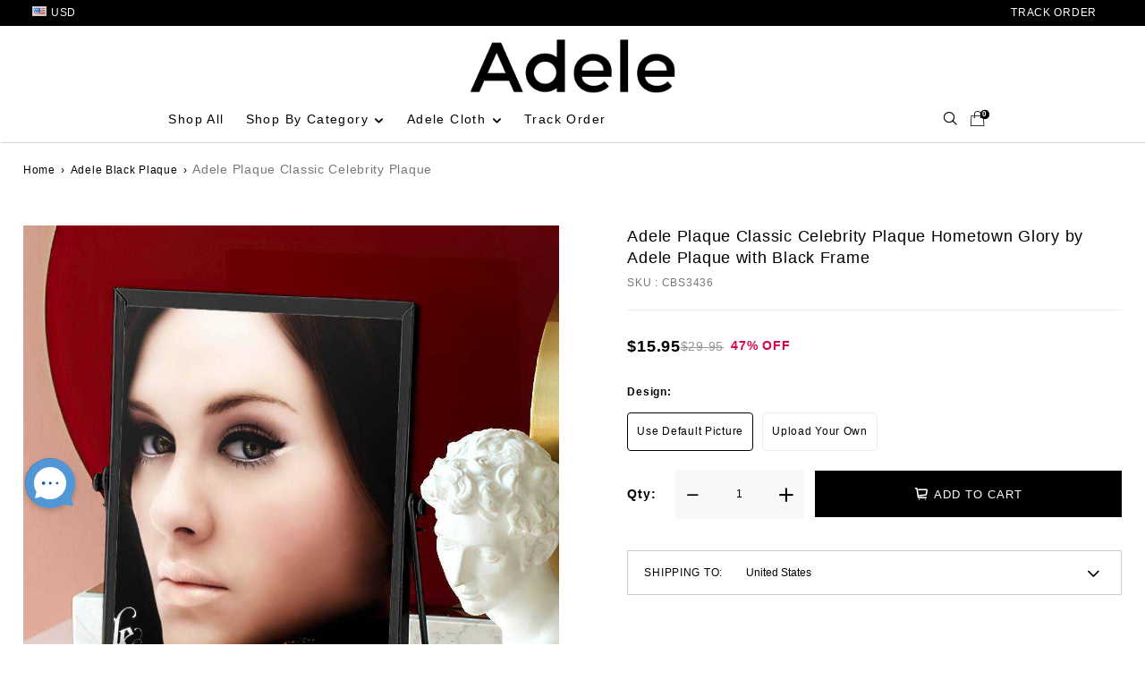

--- FILE ---
content_type: text/html; charset=utf-8
request_url: https://www.adele-merch.com/products/adele-plaque-classic-celebrity-plaque-hometown-glory-by-adele-plaque-with-black-frame
body_size: 66011
content:
<!doctype html>
<html class="no-js" lang="en-US">
  <head>
    <meta charset="utf-8">
    <meta http-equiv="X-UA-Compatible" content="IE=edge">
    <meta name="viewport" content="width=device-width,initial-scale=1">
    <meta name="theme-color" content="">
    <link rel="canonical" href="https://www.adele-merch.com/products/adele-plaque-classic-celebrity-plaque-hometown-glory-by-adele-plaque-with-black-frame">
    <link rel="preconnect" href="https://lazyshop-develop.oss-cn-hangzhou.aliyuncs.com" crossorigin><link rel="icon" type="image/png" href="https://cdn.lazyshop.com/files/de4f108c-4383-4151-bc3a-8fd19454a660/other/1fbf51f8094a99e22991a8993c9d3c9a.png?x-oss-process=image%2Fauto-orient%2C1%2Fresize%2Cm_fixed%2Cw_32%2Ch_32">
      <link rel="preconnect" href="https://lazyshop-develop-fonts.oss-cn-beijing.aliyuncs.com" crossorigin>
    

    <title>Adele Plaque Classic Celebrity Plaque | adele-merch.com</title>

<script src="https://cdn.lazyshop.com/frontend/iconfont.js?time=380000000"></script>
    <!-- css load -->
    <link href="https://cdn.lazyshop.com/assets/17aa38d7823a310db1ffcdf1009b0c20/bootstrap.min.css" rel="stylesheet" type="text/css" media="all" />
    <link href="https://cdn.lazyshop.com/assets/17aa38d7823a310db1ffcdf1009b0c20/theme.scss.css" rel="stylesheet" type="text/css" media="all" />
    <link href="https://cdn.lazyshop.com/assets/17aa38d7823a310db1ffcdf1009b0c20/swiper.min.css" rel="stylesheet" type="text/css" media="all" />
 
    <!-- js load -->
    <script src="https://cdn.lazyshop.com/assets/17aa38d7823a310db1ffcdf1009b0c20/jquery-3.3.1.min.js" type="text/javascript"></script>
    <script src="https://cdn.lazyshop.com/assets/17aa38d7823a310db1ffcdf1009b0c20/jquery-cookie.js" type="text/javascript"></script>    
    <link href="https://cdn.lazyshop.com/assets/17aa38d7823a310db1ffcdf1009b0c20/zen-tingle.css" rel="stylesheet" type="text/css" media="all" />
    <script src="https://cdn.lazyshop.com/assets/17aa38d7823a310db1ffcdf1009b0c20/zen-tingle.js" type="text/javascript"></script>
    
    <script src="https://cdn.lazyshop.com/assets/17aa38d7823a310db1ffcdf1009b0c20/bootstrap.min.js" type="text/javascript"></script>
    <script src="https://cdn.lazyshop.com/assets/17aa38d7823a310db1ffcdf1009b0c20/swiper.min.js" type="text/javascript"></script>
    <script src="https://cdn.lazyshop.com/assets/17aa38d7823a310db1ffcdf1009b0c20/handlebars.min.js" type="text/javascript"></script>
    <script src="https://cdn.lazyshop.com/assets/17aa38d7823a310db1ffcdf1009b0c20/lazysizes.min.js" type="text/javascript"></script>
  
    <script src="//cdn.shopify.com/s/javascripts/currencies.js" type="text/javascript"></script>
    <script src="https://cdn.lazyshop.com/assets/17aa38d7823a310db1ffcdf1009b0c20/shop.js?v=1110" type="text/javascript"></script>        

    
      <meta name="description" content="This unique Adele plaque is the best perfect gift for him/her for all ages that the perfect gift for Valentine&#39;s Day, Christmas, Birthday or any other occasion.">
    
    

<meta property="og:site_name" content="adele-merch.com">
<meta property="og:url" content="https://www.adele-merch.com/products/adele-plaque-classic-celebrity-plaque-hometown-glory-by-adele-plaque-with-black-frame">
<meta property="og:title" content="Adele Plaque Classic Celebrity Plaque">
<meta property="og:type" content="product">
<meta property="og:description" content="This unique Adele plaque is the best perfect gift for him/her for all ages that the perfect gift for Valentine&#39;s Day, Christmas, Birthday or any other occasion."><meta property="og:image" content="http:https://cdn.lazyshop.com/files/de4f108c-4383-4151-bc3a-8fd19454a660/product/4c1d0ec5c113444a1847a767ce5181c6.jpeg?x-oss-process=style%2Fmaster">
  <meta property="og:image:secure_url" content="https:https://cdn.lazyshop.com/files/de4f108c-4383-4151-bc3a-8fd19454a660/product/4c1d0ec5c113444a1847a767ce5181c6.jpeg?x-oss-process=style%2Fmaster">
  <meta property="og:image:width" content="1000">
  <meta property="og:image:height" content="1000">
<meta property="og:price:amount" content="15.95">
<meta property="og:price:currency" content="">
<meta property="product:price:amount" content="15.95" />
<meta property="product:price:currency" content="USD" />
<meta property="product:availability" content="instock" />
<meta name="twitter:card" content="summary_large_image">
<meta name="twitter:title" content="Adele Plaque Classic Celebrity Plaque">
<meta name="twitter:description" content="This unique Adele plaque is the best perfect gift for him/her for all ages that the perfect gift for Valentine&#39;s Day, Christmas, Birthday or any other occasion.">

    
  
  
  <script type="application/ld+json" class="rank-math-schema">
  {
    "@context": "https://schema.org",
    "@graph": [
      {
        "@type": ["ClothingStore", "Organization"],
        "@id": "https://www.adele-merch.com/#organization",
        "name": "adele-merch.com",
        "url": "https://www.adele-merch.com",
        "logo": {
            "@type": "ImageObject",
            "@id": "https://www.adele-merch.com/#logo",
            "url": "https://cdn.lazyshop.com/files/de4f108c-4383-4151-bc3a-8fd19454a660/product/0f13f345f587241e4368314da091224e.png",
            "caption": "adele-merch.com",
            "inLanguage": "en-US",
            "width": "212",
            "height": "59"
        },
        "openingHours": ["Monday,Tuesday,Wednesday,Thursday,Friday,Saturday,Sunday 09:00-17:00"],
        "image": {
            "@id": "https://www.adele-merch.com/#logo"
        }
      }, {
          "@type": "WebSite",
          "@id": "https://www.adele-merch.com/#website",
          "url": "https://www.adele-merch.com",
          "name": "adele-merch.com",
          "publisher": {
              "@id": "https://www.adele-merch.com/#organization"
          },
          "inLanguage": "en-US"
          
      }, {
        "@type": "WebPage",
        "@id": "https://www.adele-merch.com/products/adele-plaque-classic-celebrity-plaque-hometown-glory-by-adele-plaque-with-black-frame#webpage",
        "url": "https://www.adele-merch.com/products/adele-plaque-classic-celebrity-plaque-hometown-glory-by-adele-plaque-with-black-frame",
        "name": "Adele Plaque Classic Celebrity Plaque",
        "datePublished": "2018-06-22T09:22:27+00:00",
        "dateModified": "2021-12-07T18:34:40+00:00",
        "author": {
            "@id": "https://www.adele-merch.com/pages/author"
        },
        "isPartOf": {
            "@id": "https://www.adele-merch.com/#website"
        },
        
        "primaryImageOfPage": {
            "@id": "https://cdn.lazyshop.com/files/de4f108c-4383-4151-bc3a-8fd19454a660/product/4c1d0ec5c113444a1847a767ce5181c6.jpeg"
        },
        
        "inLanguage": "en-US"
      }
      , {
        "@type": "Product",
        "name": "Adele Plaque Classic Celebrity Plaque Hometown Glory by Adele Plaque with Black Frame",
        "description": "This unique Adele plaque is the best perfect gift for him/her for all ages that the perfect gift for Valentine's Day, Christmas, Birthday or any other occasion.",
        "sku": "CBS3436",
        "category": "Hoodies",
        "mainEntityOfPage": {
            "@id": "https://www.adele-merch.com/products/adele-plaque-classic-celebrity-plaque-hometown-glory-by-adele-plaque-with-black-frame#webpage"
        },
        "weight": {
            "@type": "QuantitativeValue",
            "unitCode": "g",
            "value": "210"
        },
        "offers": {
            "@type": "Offer",
            "price": "15.95",
            "priceCurrency": "USD",
            "priceValidUntil": "2023-12-31",
            "availability": "https://schema.org/InStock",
            "itemCondition": "NewCondition",
            "url": "https://www.adele-merch.com/products/adele-plaque-classic-celebrity-plaque-hometown-glory-by-adele-plaque-with-black-frame",
            "seller": {
                "@type": "Organization",
                "@id": "https://www.adele-merch.com",
                "name": "adele-merch.com",
                "url": "https://www.adele-merch.com",
                "logo": "https://cdn.lazyshop.com/files/de4f108c-4383-4151-bc3a-8fd19454a660/product/0f13f345f587241e4368314da091224e.png"
            },
            "priceSpecification": {
                "price": "15.95",
                "priceCurrency": "USD",
                "valueAddedTaxIncluded": "false"
            }
        },
        "color": "beige, black, blue, green, pink, Purple, White",
        "@id": "https://www.adele-merch.com/products/adele-plaque-classic-celebrity-plaque-hometown-glory-by-adele-plaque-with-black-frame#richSnippet",
        "image": {
            "@id": "https://cdn.lazyshop.com/files/de4f108c-4383-4151-bc3a-8fd19454a660/product/4c1d0ec5c113444a1847a767ce5181c6.jpeg"
        }
      }
      
    ]
  }
  </script> 

    <script src="https://cdn.lazyshop.com/assets/17aa38d7823a310db1ffcdf1009b0c20/global.js" defer="defer"></script>
    <script id="sections-script" data-sections="common-currencies,header-top-sales,header-top-bar,header-search-slider,header-menu-pc,header-menu-mb,cart-success,cart-mini,common-breadcrumb,footer,product-banner-section,main-product,product-page-brand_interest_point,product-page-elements,product-page-recommendation,product-page-recommendation-two" defer="defer" src="https://cdn.lazyshop.com/compiled_assets/17aa38d7823a310db1ffcdf1009b0c20/scripts.js"></script>
<script>
var Lazyshop = Lazyshop || {};
Lazyshop.shop = "https://www.adele-merch.com";
Lazyshop.locale = "en-US";
Lazyshop.currency = "USD";
Lazyshop.country = "US";
var Shopify = Shopify || Lazyshop;
</script>
<script>window.LazyshopAnalytics = window.LazyshopAnalytics || {};
window.LazyshopAnalytics.config = {"googleAnalysisId":"G-RZBC0D52CB","facebookId":"","googleTraceCode":[{"googleId":"","addCartCode":""}],"trackId":"636"};
window.LazyshopAnalytics.meta = window.LazyshopAnalytics.meta || {};
var meta = {"page":{"pageType":"products","resourceType":"product","resourceId":"e8ad18ff-b54f-430a-ab86-3f0316b05fb0"},"product":{"id":"e8ad18ff-b54f-430a-ab86-3f0316b05fb0","handle":"adele-plaque-classic-celebrity-plaque-hometown-glory-by-adele-plaque-with-black-frame","url":"/products/adele-plaque-classic-celebrity-plaque-hometown-glory-by-adele-plaque-with-black-frame","title":"Adele Plaque Classic Celebrity Plaque Hometown Glory by Adele Plaque with Black Frame","vendor":"","variants":[{"id":"e6cddfec-e7a2-4c16-9889-fbdbba4eab3c","options":["Default Title"],"url":"/products/adele-plaque-classic-celebrity-plaque-hometown-glory-by-adele-plaque-with-black-frame?variant=e6cddfec-e7a2-4c16-9889-fbdbba4eab3c","sku":"CBS3436","title":"Default Title","weight":210}]}};
for (var attr in meta) {
   window.LazyshopAnalytics.meta[attr] = meta[attr];
}
</script>
<script async src="https://www.googletagmanager.com/gtag/js?id=G-JR39LH4K9J"></script>
<script>
  window.dataLayer = window.dataLayer || [];
  function gtag(){dataLayer.push(arguments);}
  gtag('js', new Date());
  gtag('config', 'G-JR39LH4K9J');
</script>
<script>
var _paq = window._paq = window._paq || [];
_paq.push(['enableLinkTracking']);
(function () {
    var u = "https://matomo.cloud.lazyshop.com/";
    _paq.push(['setTrackerUrl', u + 'matomo.php']);
    _paq.push(['setSiteId', '636']);
    var d = document, g = d.createElement('script'), s = d.getElementsByTagName('script')[0];
    g.async = true; g.defer = 'defer'; g.src = u + 'matomo.js'; s.parentNode.insertBefore(g, s);
})();
</script>
<noscript><p><img src="https://matomo.cloud.lazyshop.com/matomo.php?idsite=636&amp;rec=1" style="border:0;" alt="" /></p></noscript>
<script async src="https://www.googletagmanager.com/gtag/js?id=G-RZBC0D52CB"></script>
<script>
window.dataLayer = window.dataLayer || [];
function gtag(){dataLayer.push(arguments);}
gtag('js', new Date());
gtag('config', 'G-RZBC0D52CB');
gtag('config', '');
gtag('get', 'G-RZBC0D52CB', 'client_id', (clientID) => {
gtag('set', 'user_properties', {
crm_id: '',
gacid: clientID,
utm_content: getQueryVariable("utm_content"),
utm_term: getQueryVariable("utm_term")
})
})
function getQueryVariable(variable){
                   var query = window.location.search.substring(1);

                   var vars = '';
                   if(query.indexOf("&amp;") > -1){
                      vars = query.split("&amp;");
                   }else{
                      vars = query.split("&");
                   }

                   for (var i=0;i<vars.length;i++) {
                           var pair = vars[i].split("=");
                           if(pair[0] == variable){return pair[1];}
                   }
                   return(undefined);
              }
</script>


<!-- Start of Google Adsense script -->
<script async src="https://pagead2.googlesyndication.com/pagead/js/adsbygoogle.js?client=ca-pub-5505042759509569"
     crossorigin="anonymous"></script>
<!-- End of Google Adsense script -->
<script defer="defer" src="https://cdn.lazyshop.com/cloud/assets/js/analytics.js?_t=1769011135798"></script>
<script defer="defer" src="https://cdn.lazyshop.com/cloud/assets/js/analytics_lazyshop.js?_t=1769011135798"></script>
    <style type="text/css" class="lz-style">

  
      @font-face {
    font-family: Assistant;
    font-style: normal;
    font-weight: 400;
    font-display: swap;
    src: local('Assistant Normal'), local('Assistant-Normal'), url(https://fonts.lazyshop.com/assistant/assistant_n4.woff2) format('woff2'), url(https://fonts.lazyshop.com/assistant/assistant_n4.woff) format('woff');
}
      @font-face {
    font-family: Assistant;
    font-style: normal;
    font-weight: 400;
    font-display: swap;
    src: local('Assistant Normal'), local('Assistant-Normal'), url(https://fonts.lazyshop.com/assistant/assistant_n4.woff2) format('woff2'), url(https://fonts.lazyshop.com/assistant/assistant_n4.woff) format('woff');
}
      @font-face {
    font-family: Assistant;
    font-style: normal;
    font-weight: 400;
    font-display: swap;
    src: local('Assistant Normal'), local('Assistant-Normal'), url(https://fonts.lazyshop.com/assistant/assistant_n4.woff2) format('woff2'), url(https://fonts.lazyshop.com/assistant/assistant_n4.woff) format('woff');
}
      @font-face {
    font-family: Assistant;
    font-style: normal;
    font-weight: 400;
    font-display: swap;
    src: local('Assistant Normal'), local('Assistant-Normal'), url(https://fonts.lazyshop.com/assistant/assistant_n4.woff2) format('woff2'), url(https://fonts.lazyshop.com/assistant/assistant_n4.woff) format('woff');
}
      @font-face {
    font-family: Assistant;
    font-style: normal;
    font-weight: 400;
    font-display: swap;
    src: local('Assistant Normal'), local('Assistant-Normal'), url(https://fonts.lazyshop.com/assistant/assistant_n4.woff2) format('woff2'), url(https://fonts.lazyshop.com/assistant/assistant_n4.woff) format('woff');
}

      :root {
        --font-body-family: Assistant, ;
        --font-body-style: normal;
        --font-body-weight: 400;

        --font-heading-family: Assistant, ;
        --font-heading-style: normal;
        --font-heading-weight: 400;

        --font-body-scale: 1;
        --font-heading-scale: 1;

        --color-base-text: 18, 18, 18;
        --color-base-background-1: 255, 255, 255;
        --color-base-background-2: 243, 243, 243;
        --color-base-solid-button-labels: 255, 255, 255;
        --color-base-outline-button-labels: 18, 18, 18;
        --color-base-accent-1: 18, 18, 18;
        --color-base-accent-2: 51, 79, 180;
        --payment-terms-background-color: #FFFFFF;

        --gradient-base-background-1: #FFFFFF;
        --gradient-base-background-2: #F3F3F3;
        --gradient-base-accent-1: #121212;
        --gradient-base-accent-2: #334FB4;

        --page-width: 160rem;
        --page-width-margin: 2rem;
      }

      *,
      *::before,
      *::after {
        box-sizing: inherit;
      }

      html {
        box-sizing: border-box;
        font-size: calc(1.2 * 62.5%);
        height: 100%;
      }

      body {
        display: grid;
        grid-template-rows: auto auto 1fr auto;
        grid-template-columns: 100%;
        min-height: 100%;
        margin: 0;
        font-size: 1rem;
        letter-spacing: 0.06rem;
        line-height: calc(1 + 0.8 / var(--font-body-scale));
        font-family: var(--font-body-family);
        font-style: var(--font-body-style);
        font-weight: var(--font-body-weight);
      }

      @media screen and (min-width: 750px) {
        body {
          font-size: 1rem;
        }
      }
    
</style>

    <link href="https://cdn.lazyshop.com/assets/17aa38d7823a310db1ffcdf1009b0c20/base.css?v=157764" rel="stylesheet" type="text/css" media="all" /><link rel="preload" as="font" href="https://fonts.lazyshop.com/assistant/assistant_n4.woff2" type="font/woff2" crossorigin><link rel="preload" as="font" href="https://fonts.lazyshop.com/assistant/assistant_n4.woff2" type="font/woff2" crossorigin><link rel="stylesheet" href="https://cdn.lazyshop.com/assets/17aa38d7823a310db1ffcdf1009b0c20/component-predictive-search.css" media="print" onload="this.media='all'"><script>document.documentElement.className = document.documentElement.className.replace('no-js', 'js');</script>
  
    <script>
    
      
      
      
    
      
    window.ufeStore = {
      collections: ["3e94e7ab-f593-43e1-b6d7-b515ecd64d5d","b2b9640c-1df4-4f26-9212-7a8969fd68fa"],
      tags: 'custom-adele-blackplaque,custom-adele,custom-celebrity-blackplaque,custom-celebrity,custom-unify-multi-photo-text'.split(','),
      selectedVariantId: '',
      moneyFormat: "${{amount}}",
      moneyFormatWithCurrency: "${{amount}} USD",
      currency: "USD",
      customerId: null,
      productAvailable: true,
      productMapping: []
    }
    
    
    
    
    window.isUfeInstalled = false;
    function ufeScriptLoader(scriptUrl) {
        var element = document.createElement('script');
        element.src = scriptUrl;
        element.type = 'text/javascript';
        document.getElementsByTagName('head')[0].appendChild(element);
    }
    if(window.isUfeInstalled) console.log('%c UFE: Funnel Engines ⚡️ Full Throttle  🦾😎!', 'font-weight: bold; letter-spacing: 2px; font-family: system-ui, -apple-system, BlinkMacSystemFont, "Segoe UI", "Roboto", "Oxygen", "Ubuntu", Arial, sans-serif;font-size: 20px;color: rgb(25, 124, 255); text-shadow: 2px 2px 0 rgb(62, 246, 255)');
    if(!('noModule' in HTMLScriptElement.prototype) && window.isUfeInstalled) {
        ufeScriptLoader('https://ufe.helixo.co/scripts/sdk.es5.min.js');
        console.log('UFE: ES5 Script Loading');
    }
    </script>
    
    
    </head>

  <body class="gradient">    
    <script type="text/javascript"> (function(d, src, c) { var t=d.scripts[d.scripts.length - 1],s=d.createElement('script');s.id='la_x2s6df8d';s.defer=true;s.src=src;s.onload=s.onreadystatechange=function(){var rs=this.readyState;if(rs&&(rs!='complete')&&(rs!='loaded')){return;}c(this);};t.parentElement.insertBefore(s,t.nextSibling);})(document, 'https://giftlab.ladesk.com/scripts/track.js', function(e){ LiveAgent.createButton('19a9lyq3', e); }); </script>
    <div id="shopify-section-common-currencies" class="shopify-section currencies-section">
 

<style>
.currencies-section{
  display:none;
  height:100%;
  width:100%;
}
.currencies-section .top-languages{
    margin:auto;
    background: #fafafa;
     display: inline-block;
    padding: 2em 2em;
    color:#777; 
    height: 100%;
    position:relative;
    width:100%
}
.currencies-section .top-languages .close-new{
    position: absolute;
    right: 1em;
    top: 1em;
    border: none;
    background: transparent;
} 
.currencies-section .top-languages h4{
    color: #777; 
}
.currencies-section .top-languages .select-languages-body{ 
/*     background: #fff; */
    float: left;
    width: 100%;   
    padding: 3rem 0;
}
.currencies-section .top-languages .select-languages{
    display:flex;   
    justify-content: space-between;
    margin: 0 2em;
    border-bottom: 1px solid #ddd;
    padding:0;
}
.currencies-section .top-languages .select-languages .left-country{ 
    padding-top: 1em;
    width:18%;
}
.currencies-section .top-languages .select-languages ul{
    width: 100%;
    display: flex;
    justify-content: flex-start;
    flex-wrap:wrap;
    align-items: center;
}
.currencies-section .top-languages .select-languages ul li{
    width: 33.33%;
    padding: 1em 0em;
    cursor: pointer;
    display: flex; 
    align-items: center;
  font-size:.8rem
}

.flags {
    background:url('https://cdn.lazyshop.com/assets/17aa38d7823a310db1ffcdf1009b0c20/flagsimg.jpg') no-repeat top center;
    width: 16px;
    height: 11px;
    background-position: -16px -11px;
    margin-right:5px;
}
.AED{ background-position: 0px 0px;}
.AUD{ background-position: -16px 0;}
.BGN{ background-position: -32px 0;}
.BND{ background-position: -48px 0;}
.BRL{ background-position: -64px 0;}
.CAD{ background-position: -80px 0;}
.CHF{ background-position: -96px 0;}
.CLP{ background-position: -112px 0;}
.COP{ background-position: -128px 0;}
.CZK{ background-position: -144px 0;}
.EUR{ background-position: -144px -33px;}
.GBP{ background-position: -16px -11px;}
.HKD{ background-position: -32px -11px;}
.HRK{ background-position: -48px -11px;}
.HUF{ background-position: -64px -11px;}
.IDR{ background-position: -80px -11px;}
.ILS{ background-position: -96px -11px;}
.JPY{ background-position: -112px -11px;}
.KRW{ background-position: -128px -11px;}
.LVL{ background-position: -144px -11px;}
.SAR{ background-position: 0px -44px;}
.MOP{ background-position: 0px -22px;}
.MXN{ background-position: -16px -22px;}
.MYR{ background-position: -32px -22px;}
.NOK{ background-position: -48px -22px;}
.NZD{ background-position: -64px -22px;}
.QAR{ background-position: -80px -22px;}
.RON{ background-position: -96px -22px;}
.RUB{ background-position: -112px -22px;}
.SEK{ background-position: -128px -22px;}
.SGD{ background-position: -144px -22px;} 

.THB{ background-position: 0px -33px;}
.TRY{ background-position: -16px -33px;}
.TWD{ background-position: -32px -33px;}
.UAH{ background-position: -48px -33px;}
.USD{ background-position: -64px -33px;}
.VND{ background-position: -80px -33px;}
.ZAR{ background-position: -96px -33px;}
.PHP{ background-position: -112px -33px;}
.INR{ background-position: -128px -33px;}

.currencies-section .top-languages .select-languages ul li a{
    font-weight:normal;
}
@media(max-width:768px){ 
.currencies-section .top-languages .select-languages-body{
    padding:1rem
}
.currencies-section .top-languages .select-languages{
    margin: 0; 
    flex-direction: column;
}
.currencies-section .top-languages .select-languages .left-country{
    width:100%
}
.currencies-section .top-languages .select-languages ul li {
    width: 50%;
}
.currencies-section .top-languages { 
    display: flex; 
    color: #777; 
    position: absolute;
    width: 100%;
    flex-direction: column;
    align-items: center;
    justify-content: center;
}
.top-bar__currency div{   
    display: flex;
    align-items: center;
    margin-left: 1rem;
}
.top-bar__currency div .flags{    
    margin-right: .2rem;
}

.top-bar__currency div span{    
    font-size: 1.5rem;
    color: #000;
}

.currencies-section{ 
  height:440px; 
}
}
</style>



<div class="top-languages">
  <button type="button" class="close-new close" data-action="close" >
    <i class="photofont icon photo-close"></i>
  </button>
  <h4></h4>
  <div id="currencies" class="select-languages-body"></div>
</div>
<template id="CurrenciesCompileTemplate">

  {{#each this}}
    <div class="select-languages"> 
        {{#if title}}
        <div class="left-country">{{title}}</div>
        {{/if}}
        <ul>
            {{#each codes}}
            <li class="currency" data-action="close" data-currency="{{code}}">
                <img class="{{code}} flags">
                <span>{{label}}</span>
            </li>
            {{/each}}
        </ul>
    </div>
  {{/each}}

</template>
<script>
$(function(){
  // Currency Format
  Currency.format = 'money_format';

  /* Default currency */
  Currency.default = 'USD';

  var currencies = [{
      "title": "America",
      "codes": [
	{
		"label": "US Dollar",
		"code": "USD"
	},
	{
		"label": "Canadian Dollar",
		"code": "CAD"
	},
	{
		"label": "Mexican Peso",
		"code": "MXN"
	},
	{
		"label": "Brazilian Real",
		"code": "BRL"
	},
	{
		"label": "Chilean Peso",
		"code": "CLP"
	},
	{
		"label": "Colombian Peso",
		"code": "COP"
	} ]
    },{
      "title": "Europe",
      "codes": [
	{
		"label": "Euro",
		"code": "EUR"
	},
	{
		"label": "British Pound Sterling",
		"code": "GBP"
	},
	{
		"label": "Russian Ruble",
		"code": "RUB"
	},
	{
		"label": "Czech Republic Koruna",
		"code": "CZK"
	},
	{
		"label": "Norwegian Krone",
		"code": "NOK"
	},
	{
		"label": "Croatian Kuna",
		"code": "HRK"
	},
        {
		"label": "Swedish Krona",
		"code": "SEK"
	},
	{
		"label": "Ukrainian Hryvnia",
		"code": "UAH"
	},
	{
		"label": "Swiss Franc",
		"code": "CHF"
	} ]
    },{
      "title": "Asia Pacific",
      "codes": [
	{
		"label": "New Taiwan Dollar",
		"code": "TWD"
	},
	{
		"label": "Hong Kong Dollar",
		"code": "HKD"
	},
	{
		"label": "Australian Dollar",
		"code": "AUD"
	},
	{
		"label": "Philippine Peso",
		"code": "PHP"
	},
	{
		"label": "New Zealand Dollar",
		"code": "NZD"
	},
	{
		"label": "Vietnamese Dong",
		"code": "VND"
	},
        {
		"label": "Japanese Yen",
		"code": "JPY"
	},
	{
		"label": "Singapore Dollar",
		"code": "SGD"
	},
	{
		"label": "Thai Baht",
		"code": "THB"
	},
	{
		"label": "Malaysian Ringgit",
		"code": "MYR"
	},
	{
		"label": "Israeli New Sheqel",
		"code": "ILS"
	}, {
		"label": "Indian Rupee",
		"code": "INR"
	}, {
		"label": "Indonesian Rupiah",
		"code": "IDR"
	}, {
		"label": "Macanese Pataca",
		"code": "MOP"
	}, {
		"label": "Qatari Rial",
		"code": "QAR"
	}, {
		"label": "South Korean Won",
		"code": "KRW"
	}, {
		"label": "Saudi Riyal",
		"code": "SAR"
	}, {
		"label": "United Arab Emirates Dirham",
		"code": "AED"
	} ]
    },{
      "title": "Africa",
      "codes": [
	{
		"label": "South African Rand",
		"code": "ZAR"
	} ]
    },];
  // Compile Template
  var currenciesCompileTemplate = Handlebars.compile($('#CurrenciesCompileTemplate').html());
  var $target = $('#currencies');
  $target.empty().append(currenciesCompileTemplate(currencies));
  $target.find('li.currency').click(function(){
    var currency = $(this).data('currency');
    if(currency) {
      Currency.convertAll(currency);
    }
  });

  $('#currencies-mb').change(function(){
    var currency = $(this).val();
    if(currency) {
      Currency.convertAll(currency);
    }
  });

  // after ajax cart load
  Listener.on([ Listener.cart.refresh, Listener.collection.build.after, Listener.product.update.after ], function() { 
    // console.log('cart after loaded cookie-currency=', Currency.cookie.read());
    Currency.convertAll(Currency.cookie.read());
  });

  Listener.on([ Listener.currency.convert.after ], function(events, oldCurrency, newCurrency) {
    var $div = $('<div><img class="flags ' + newCurrency + '"/><span>'+ newCurrency + '</span></div>');
    $('div.current-currency').html($div);
    $('.selected-currency').html(newCurrency);
  });

  var current_currency = Shopify.urlParam('currency') ? Shopify.urlParam('currency') : Currency.cookie.read();
  /* Cookie currency */
  Currency.convertAll(current_currency);
});


</script>



</div>
    <div id="shopify-section-header-top-sales" class="shopify-section header-top-sales-section">



</div>
    <div id="shopify-section-header-top-bar" class="shopify-section top-bar-section">
  
<style>
.top-bar-section {
	display:none
}
.custom-class-contact-us .tingle-modal-box{
  max-width:800px;
  border-radius: 0;
}
.custom-class-contact-us .tingle-modal-box .simple--modal{
  height:auto;
}
.top-bar-section ul.welter { 
    list-style: none; 
    -webkit-animation:anim1 3.5s linear infinite;
}
.top-bar-section ul.welter li {
	margin:0;
	width:auto; 
	line-height:2rem;
	cursor:pointer;
} 
.top-bar__pointer{
overflow:hidden; 
	height:2rem;
    min-width:260px; 
}
@-webkit-keyframes anim1 {
0%{
  transform: translateY(20px);
}
100%{
  transform: translateY(-100%);
} 
}
.top-bar-section ul.welter:hover{
  animation-play-state:paused;
  cursor:pointer;
}
@media(min-width:768px){
.top-bar-section {
  color:#FFFFFF;
  background:#000000;
  font-weight:500;
  padding:.215rem 3rem;
  display:block;
  font-size: 12px;
}
.top-bar-section .top-bar {
  display:flex;
  justify-content:space-between;
  align-items:center;
  width:100%;
  max-width:1366px;
  margin:auto;
}
.top-bar-section .top-bar.page-width:after {
  display:none;
}
.top-bar-section .top-bar__left {
  display:flex;
  justify-content:space-between;
  align-items:center;
}
.top-bar-section .top-bar__left .top-bar__currency span {
  color:#fff;	
}
.top-bar-section .top-bar__left .top-bar__currency .flags{
  margin-top: 3px;
}
.top-bar-section .top-bar__left .top-bar__currency {
  margin-right:1.6rem;
  cursor:pointer;
}
.top-bar-section .top-bar__right ul {
  display:flex;
  justify-content:space-between;
  align-items:center;
}
.top-bar-section .top-bar__right ul li {
  padding:0 1.5rem;
  position:relative;
  text-transform:uppercase;
  cursor:pointer;
}
.top-bar-section .top-bar__right ul li a {
  color:#FFFFFF;
  text-transform:uppercase;
}
.top-bar-section .top-bar__right ul li:last-child a {
  position:relative; 
  display: inline-block;
}
.top-bar-section .top-bar__right ul li:last-child a .photo-iconfontdingdan {
  position:absolute;
  top:-4px;
  left:0;
}
.top-bar-section .top-bar__right ul li:after {
  content:" ";
  position:absolute;
  width:1px;
  height:10px;
  right:0px;
  top:50%;
  background:#fff;
  display:block;
  transform:translateY(-50%);
}
.top-bar-section .top-bar__right ul li:last-child:after {
  display:none;
}
li.order-need_help:hover ul{
  height: auto;
  opacity: 1;  
  transition: all .5s;
}
li.order-need_help ul{
  flex-flow: column;
  position: absolute;
  z-index: 20;
  background: #000;
  height: 0;
  opacity: 0;  
  overflow: hidden;
  padding: 8px 0;
  transform: translateX(16px);
}
.top-bar-section .top-bar__right .order-need_help ul li{
  padding: 0px 4px;
  width: 100%;
}
.top-bar-section .top-bar__right .order-need_help ul li a{
  padding:0;
  padding: 2px 5px;
  text-transform: capitalize;
  font-size: 12px;
}
.top-bar-section .top-bar__right .order-need_help ul li:after{
  display:none;
}
.top-bar-section .top-bar__right .order-need_help ul li a:hover {
  color: #e60044;
}
}
@media(max-width:768px){
  .custom-class-contact-us .tingle-modal-box .tingle-modal-box__content{
    padding-bottom: 20px;
  }
}
  
</style>

<div class="top-bar">
    <div class="top-bar__left">
        <div class="top-bar__currency current-currency" onclick="Dialog.open('#shopify-section-common-currencies')"></div>
       
         <div class="top-bar__pointer"> 
             
          <ul class=" welter ">
             
              <li>RETURN AND EXCHANGE within 60 days  </li> 
             
              <li>FREE SHIPPING OVER $49 </li> 
            
          </ul>
          </div> 
    </div><div class="top-bar__right">
        <ul> 
          <li>
           <a href="/pages/trackorder"> 
          <span>track order </span>
      </a> 
    </li></ul>
    </div>
</div>



</div>
    <div id="shopify-section-header-search-slider" class="shopify-section search-slider-section">
  
<style>
  .search-slider-section .header__box {
    line-height: 4rem;
    width: 100%;
    position: relative;
    display: flex;
    justify-content: center;
    align-items: center;
  }
  .search-slider-section .header__box > div {
    height: 100%;
  }
  .search-slider-section .header__box .close {
    cursor: pointer;
    width: 6rem;
    text-align: center;
    height: 100%;
  }
  .search-slider-section .header__box .title {
    text-transform: uppercase;
    letter-spacing: 2px;
    width: 100%;
    text-align: center;
    font-weight: bold;
  }
  
  .search-slider-section .content__box {
    padding: 1rem;
  }
  
  .search-slider-section .search_slider{
      display: flex;
      justify-content: center;
      align-items: center;
    }
  .search-slider-section .search_slider input{
      text-align:  center;
    }
  .search-slider-section .search_slider input:focus{
    outline: none !important;
    box-shadow: none;
  }
  .search-slider-section .search_slider button{
      width: 6rem;
      height: 45px;  
    }
  #search-slider-mb .btn2{ 
    width:6rem;  
    padding:0;
    margin:0;
    border:none;
    height:50px;
    font-weight: bold;
    font-size: 1.2rem;
    letter-spacing: 1px; 
    position: absolute;
      left: 0;
      color:#000
    }
    .btn2:active, .btn2:focus {
      box-shadow: none;
      background-color: transparent;
      color: #fff;
  }
  .search-slider-section .search_slider .icon-search{
      width: 1.5rem;
      height: 1.5rem;
      fill:#fff;
    }
  .search-slider-section .search_suggest{
      padding: 1rem 0;
    }
  .search-slider-section .search_suggest > div:first-child{
      font-size: 1.5rem;
    }
  .search-slider-section .search_suggest > ul {
      display: flex;
      flex-wrap: wrap;
      padding: 1rem 0;
    }
  .search-slider-section .search_suggest > ul li {
    flex: 1;
    font-size: 1.2rem;
    border-radius: 10px;
    padding: 6px 25px;
    background: #e0e0e0;
    display: inline-block;
    margin: .5rem .2rem;
    text-align: center;
  }
  
  .search-slider-section .search-pc-box .header{
    background: #f6f6f6;
    width: 100%;
    max-width: unset;
    padding:10px 0px;
  }
  .search-slider-section .search-pc-box .search_slider input{
    border: 0;
    background: transparent;
    font-size: 45px;
    padding: 60px 0;
    width: 100%;
    text-align: left;
    font-weight: normal;
    color: #777;
    height:45px;
  }
  .search-slider-section .search-pc-box .search_slider .suggest-close{
    font-size:45px;
    cursor: pointer;
  }
  .search-slider-section .search-pc-box .search-history {
      margin-bottom: 80px;
      margin-top: 50px;
  }
  .search-history .suggest-title1{
    display: flex;
    justify-content: space-between;
    align-items: center;}
  .search-slider-section   .search-history .suggest-title1 h3,.search-slider-section  .search-recommend .suggest-title1 h3 {
      font-size: 14px;
      font-weight: 100;
      color: #3f4848;
      margin-bottom:15px;
      text-align:left;
  }
  .search-slider-section ul.shistory,.search-slider-section ul.schotkey {
    display: flex;}
  .search-slider-section ul.shistory li, .search-slider-section ul.schotkey li {
      width: auto;
      border-radius: 10px;
      padding: 6px 25px;
      background: #e0e0e0;
      display: inline-block;
      margin: 5px 2px;
  }
  .search-slider-section  .suggest-title1 i.photo-delete1 {
      position: absolute;
      top: 2px;
      left: 403px;
      color: #000;
      font-size: 12px;
      cursor: pointer;
  }
  </style>
  
  <div id="search-slider-pc" style="display:none">
    <div class="content top search-pc-box">
      <div class="header">
        <div class="container">
          <form class="search_slider" action="/search" method="get" role="search" itemprop="search" onsubmit="Mask.show()">
              <input type="hidden" name="type" value="product" />
              <input class="input1" type="search" name="q" placeholder="1-Word Searches Only " aria-label="1-Word Searches Only "/>
              <button type="submit" class="btn1" style="display:none"><i class="photofont photo-search"></i></button>
              <i class="photofont icon photo-close suggest-close" data-slide-layer="close"></i>
          </form> 
        </div>
      </div>
      <div class="container">
          <div class="col-6">
            <div class="search-history">
                <div class="suggest-title1">
                    <h3>Search History</h3>
                    <i class="icon photofont photo-delete1 search-history-clear"></i>
                </div>
                <ul class="shistory"></ul>
            </div>
            
            <div class="search-recommend">
              <div class="suggest-title1">
                  <h3>others are searching</h3>
              </div>
              <ul class="schotkey">  
                
                <li><a href="/collections/adele-hoodies">Hoodie</a></li>
                
              </ul>
            </div>
            
          </div>
      </div>
    </div>
  </div>
  <div id="search-slider-mb" style="display:none">
    <div class="content right">
      <div class="header__box">
        <button class="close btn2" data-slide-layer="close"><i class="icon photofont photo-back"></i></button>
        <div class="title">SEARCH HERE</div>
      </div>
      <div class="content__box">
        <form class="search_slider" action="/search" method="get" role="search" itemprop="search" onsubmit="Mask.show()">
            <input class="input1" type="search" name="q" placeholder="1-Word Searches Only " aria-label="1-Word Searches Only "/>
            <button type="submit" class="btn1"><i class="photofont photo-search"></i></button>
        </form>
        
      </div>
          <div class="content__box">
      <div class="search-history">
          <div class="suggest-title1">
            <h3 class="search_titlea">Search History</h3>
              <i class="icon photofont photo-delete1 search-history-clear"></i>
          </div>
          <ul class="shistory"></ul>
      </div>
      
      <div class="search_suggest">
        <h3 class="search_titlea">others are searching</h3>
        <ul>
          
          <li><a href="/collections/adele-hoodies">Hoodie</a></li>
          
       
        </ul>
      </div>
      
    </div>
    </div>
  </div>
  <script>
  
    $(function(){
      var historyKeys = JSON.parse(window.localStorage.getItem('history_keys')) || [];
      $('.search-history .shistory').html('');
      $.each(historyKeys, function(index){
        $('.search-history .shistory').append('<li><a href="/search?q='+encodeURI(historyKeys[index])+'">'+historyKeys[index]+'</a></li>')
      })
      $('form.search_slider').submit(function(){
        var key = $(this).find('[name="q"]').val();
        historyKeys.push(key)
        historyKeys = Array.from(new Set(historyKeys));
        window.localStorage.setItem('history_keys', JSON.stringify(historyKeys));
        return true;
      })
      $(".search-history-clear").click(function(){
        window.localStorage.removeItem('history_keys');
        $('.search-history .shistory').html('');
      })
    })
  </script>
  
  
</div>  
    <div id="shopify-section-header-menu-pc" class="shopify-section">
<style>
  .pclogo{ display:none;}
  #totop:hover {
    color: #000;
  }
  #totop {
    position: fixed;
    right: 15px;
    z-index: 2147483001;
    bottom: 60px;
    font-size: 16px;
    text-align: center;
    line-height: 1;
    padding: 13px 0;
    display: none;
    width: 40px;
    height: 40px;
    border-radius: 30px;
    background: rgba(0, 0, 0,0.65);
    color: #fff;
  }
  #totop i {
    color: #fff !important;
    opacity: 1;
    position: relative;
    text-align: center;
    top: -6px;
    left: -1px;
    font-size: 24px;
  }
  .drawer__nav_one.sticky-header{
      position: fixed;
      top: 0;
      z-index: 10;
      max-width: 100%;
      width: 100%;
      background: #fff;
      box-shadow: 0 1px 2px rgb(0 0 0 / 10%);
  }
  @media(min-width:220px){
  #shopify-section-header-menu-pc{background:#fff; 
      box-shadow: 1px 0 1px #000;}
      .menu-nav{height: 50px;}
  .menu-nav.small--hide.page-width{max-width: 100%;width: 100%;padding:0 4%;}
      #shopify-section-header-menu-pc.sticky-header .menu-nav .drawer__nav-item.smalllog img{max-width:100% !important}
  .drawer__nav-item.smalllog{padding:10px 0 0 0; margin:0px auto 0; width: 18%;max-width:260px;}
  .drawer__nav-item.smalllog img {width: 100%;}
  .menu-nav .drawer__nav-item{
      padding: 0 1rem 0; 
       display: block;
    padding: 1rem; 
  }
  .drawer__nav-item .icon.photofont.photo-xiangxia{
  font-size: 12px;
  display: inline-block;
  transform: scale(0.8) ;
  }
  .drawer__nav-item .nav-sbulist-items .icon.photofont.photo-xiangxia{
    transform: scale(0.8) rotate(-90deg);
  }
  .drawer__nav-item:hover .drawer__nav-link.drawer__nav-link--top-level{
  color:#000;
  position: relative;
  }
  .menu-nav .drawer__nav-link--top-level:hover, 
  .menu-nav .drawer__nav-link--top-level:focus{ 
    width: 100%;
      left: 0;
  }
  .drawer__nav-item:hover .drawer__nav-link.drawer__nav-link--top-level:after,
  .drawer__nav-item.active .drawer__nav-link.drawer__nav-link--top-level:after{
    width: 100%;
      left: 0;
  }
  .drawer__nav-item .drawer__nav-link.drawer__nav-link--top-level:after{  content: '';
      position: absolute;
      right: 0;
      bottom: 1px;
      transition: all 0.5s;
      width: 0;
      height: 2px;
      background-color: #23232c;}
  .drawer__nav-link {
      display: block;
  }
  .menu-nav .drawer__nav-link--top-level{
      font-style: normal;
      font-weight: 400;
  position: relative;
      letter-spacing: 0.1em;
      text-transform: capitalize;
      color: #000;
      padding: 1.5rem 0;
      line-height: 1;
    font-size: 14px;}
  .menu-nav .drawer__nav{
      display: -webkit-flex; 
      -webkit-justify-content: space-between;
      -webkit-align-items: center;
      -webkit-flex-wrap: wrap;
      display: flex;
    font-size: 1rem;
    justify-content: space-around;
    align-items: center;
    flex-wrap: wrap;
    max-width: 100%;
    margin: 0 auto;
  } 
  
  .menu-nav .nav-sublist-dropdown{  
      display:none;
      position: absolute;
      z-index: 10;
      left: 0;
      background: #fff;
      width: 100%;
      min-height:200px; 
      border-top: 1px solid #f1f1f1;
  } 
  .menu-nav ul li.drawer__nav-item:hover .nav-sublist-dropdown{
    display:block;
  } 
  .menu-nav .nav-sbulist-items ul{
      margin: 2.7em 0;    
      display: -webkit-flex;
      display: flex;
      width:100%;
      height: fit-content;
      flex-wrap: wrap;}
.menu-nav .nav-sbulist-items ul.nav-colum {
  flex-direction: column;

}
  .menu-nav .nav-sbulist-items ul li {
    width:26%;
    padding: 0.9em 0rem; 
  }
  .menu-nav .nav-sbulist-items>ul>li {
    position: relative;
  }
  .menu-nav .nav-sbulist-items ul li a.levelone{
    padding: 0 1rem;
    width: 100%;
    display: block;}
  .menu-nav .nav-sbulist-items ul li .threedrawer_menu{   
     display: flex;
    justify-content: space-between;padding: 0 1rem;
  }
  .menu-nav .nav-sbulist-items ul li ul li{width: 100%;}
  .menu-nav .nav-sbulist-items ul li a:hover{
      color: #bf795d;
      position: relative;
      transition: all 0.5s;
  }
    .menu-nav .nav-sbulist-items ul li a:hover:after{
  left:0;
  width: 100%;
    }
  .menu-nav .nav-sublist-dropdown .right{
       width: 50%;
       position:relative;
       padding-top: 2.5em;
  }
  .menu-nav .nav-sublist-dropdown .picture {
      position: absolute;
      top: 2.5em;
      right: 0; 
      text-align: right;
  }
  .menu-nav .nav-sublist-dropdown .picture img{    
      width: 100%;
      transition: all 0.6s; 
  }
  
  .menu-nav .nav-sbulist-items ul li ul.menu-drawer__menu{
    display:none;
    position: absolute;
    right: -98%;
    background: #fff;
    margin: 0;
    top: 0;
    padding: 0 10px;
    border: 1px solid #f0f0f0;
    z-index: 10;
  }
  .menu-nav .nav-sbulist-items>ul>li:hover ul.menu-drawer__menu{display:block;}
  .menu-nav .nav-sbulist-items ul li.active ul.menu-drawer__menu{    
    background: #efefef;
    margin: 1rem 0;
    padding: 0 0.9rem;
    display:block;
    transform: translateY(0);
    animation: animateMenuOpen var(--duration-default) ease;
    z-index: 1;}
    .menu-nav .nav-sbulist-items ul li.active ul.menu-drawer__menu li{padding:0.4em 0rem}
  .menu-nav .nav-sublist-dropdown .nav-sbulist-items{ 
      height: 100%;
      display:flex;
      justify-content: space-between;
  }
  .menu-nav #nav:hover .picture img {    
      width:65%;
  }
  .header-mb-nav i,.header-cart-sections i{    
      font-size: 24px;
      color: #000;}  
  
  }
  .drawer__nav_inner{
  display: -webkit-flex;
   -webkit-justify-content: center;
   -webkit-align-items: center;
   -webkit-flex-wrap: wrap;
   display: flex;
   font-size: 1rem;
   justify-content: start;
   align-items: center;
   flex-wrap: wrap;  
  }
  .menu-nav .nav-sublist-dropdown  i.icon.heart{
      font-size:14px;
      color:red;
      line-height:10px;
  }
  .menu-nav .nav-sublist-dropdown  span.subscript{
      font-family: 'OpenSans';
      background-color: #f33;
      color: #fff;
      font-style: italic;
      -webkit-transform: scale(.8);
      border-radius: 40px;
      text-align: center;
      text-transform: capitalize;
      display: inline-block; 
      padding: .2rem 1rem;
  }
  .menu-nav .nav-sublist-dropdown  span.subscript:before{
      content: "";
      position: absolute;
      left: -6px;
      top: 3px;
      width: 3px;
      height: 3px;
      border: 3px solid transparent;
  }
  .menu-nav .nav-sublist-dropdown span.subscript-hot{ 
  }
  .menu-nav .nav-sublist-dropdown  span.subscript-new{ 
      background-color: #48d46f;
  }
  .menu-nav .nav-sublist-dropdown  span.subscript-new:before{
      border-right-color: #0cc485;
  }
  .site-header>div {
      display: flex;
      justify-content: center;
      align-items: center;
  } .site-header .header-cart-sections .search {
      cursor: pointer;
  }
  @media(min-width:768px){
  .site-header>div:nth-child(3){ 
      justify-content: space-around;
      flex: 0 1 20%;
  } 
  .drawer__nav li div span.small--hide{display:none;}
  .drawer__nav li div i{font-size: 20px;color: #000;margin-left: 10px;}
  .drawer__nav li div.cart{position: relative;}
  .drawer__nav li div .site-header__cart-indicator{left:20px;top:0.4rem;background-color:#000;}
  .header-menu-mb-section,#shopify-section-header-menu-pc .drawer_search-menu,#shopify-section-header-menu-pc .drawer_cart-menu{
      display:none
  }
  #shopify-section-header-menu-pc.sticky-header .drawer_search-menu,#shopify-section-header-menu-pc.sticky-header .drawer_cart-menu{
       display:block; 
      cursor: pointer;
  }
   #shopify-section-header-menu-pc.sticky-header .menu-nav .drawer_search-menu {
       margin-right:1rem
   }
   #shopify-section-header-menu-pc.sticky-header .menu-nav .drawer_search-menu .photofont{font-size:20px}
   #shopify-section-header-menu-pc.sticky-header .menu-nav .drawer_cart-menu .cart{
      position: relative;
      padding-right: .5rem;
      cursor: pointer;
   }
   #shopify-section-header-menu-pc.sticky-header .menu-nav .drawer_cart-menu .cart .photofont{font-size:20px}
  }
  @media(min-width:769px){
    .menu-nav{height: auto;}}
  @media(min-width:1024px){
  .menu-nav .drawer__nav-item {padding: 0 1rem;
      margin: 0;
      }
  }
  @media(min-width:1366px){
  .menu-nav .drawer__nav-item {
    margin: 0; 
    padding: 0 0.5rem; 
      }   
  } @media(min-width:1560px){
    .menu-nav .drawer__nav-link--top-level{
    font-size: 14px;}
  .menu-nav .drawer__nav-item {
    margin: 0; 
    padding: 0 1rem;
      }
  }

  </style>
  
  <div class="header-mb-top medium-up--hide">
    <header class="site-header page-width medium-up--hide" role="banner">
      <div class="header-mb-nav hamburger medium-up--hide">
        <div onclick="SlideWindow.open('#menuSlider', {'direction': 'left'})" class="mb-silder" >
        <i class="photofont icon photo-menu"></i>
        </div>
              
        
        
      </div>
      
      <div class="commonlogo" itemscope itemtype="http://schema.org/Organization">
        
        <a href="/" class="section_logo"><img src="https://cdn.lazyshop.com/files/de4f108c-4383-4151-bc3a-8fd19454a660/other/5dfed2b486be67864e7f11cd0b044a84.png" alt="adele-merch.com" ></a>
        
      </div>
      <div class="header-cart-sections">
        
            
        <div class="search" onclick="SlideWindow.open('#search-slider-mb', {'direction': 'right'})">
          <i class=" photofont icon photo-sousuo9"></i>
          <span class="small--hide">Search</span>
        </div>
  
        <div class="cart" onclick="SlideWindow.open('#shopify-section-cart-mini', {'direction': 'right', 'size':'93%'})">
          <a class="site-header__link site-header__cart">
              <i class="photofont icon photo-gouwuche-copy"></i>
              <span class="site-header__cart-indicator cart-item-count">0</span>
              <span class="small--hide">Cart</span>
          </a>
        </div>
      </div>
    </header> 
  </div>
  
  <!-- this is stick nav -->
  <div id="StickNavWrapper"></div> 
  <div class="drawer__nav-item smalllog small--hide">
    
    <a href="/" class="section_logo"><img src="https://cdn.lazyshop.com/files/de4f108c-4383-4151-bc3a-8fd19454a660/other/5dfed2b486be67864e7f11cd0b044a84.png" alt="adele-merch.com" ></a>
    
  </div>
  <div class="menu-nav small--hide"> 
    <div class="drawer__nav_one  "> 
    <ul class="drawer__nav page-width"> 
      <li>
        <ul class="drawer__nav_inner">
        
                
              
              <li class="drawer__nav-item " >
  
                
                <a href="/collections/all-products"
                class="drawer__nav-link drawer__nav-link--top-level"
                 aria-current="page"
                >
                  Shop All  
                </a>   
                
                
              </li>
                
              
              <li class="drawer__nav-item " >
  
                
                 <a href="/collections/all-products"
                class="drawer__nav-link drawer__nav-link--top-level"
                 aria-current="page"
                >
                  Shop by Category 
               <i class="icon photofont photo-xiangxia"></i>

                </a>  
                
                
                  <div class="nav-sublist-dropdown">
                      <div class="nav-sbulist-items page-width" id="nav"> 
                          <ul class=" nav-colum ">
                                
                              <li data-image="">
                                  <summary class="threedrawer_menu">
                                    <a href="/collections/adele-decoration">Adele Decoration  </a> 
                                  <i class="icon photofont photo-xiangxia"></i>
                                  </summary>
                                  <ul class="menu-drawer__menu list-menu" role="list">
                                      <li>
                                        <a href="/collections/adele-canvas" class="menu-drawer__menu-item link link--text list-menu__item focus-inset menu-drawer__menu-item--active">
                                          Adele Canvas 
                                        </a>
                                      </li>
                                      <li>
                                        <a href="/collections/adele-wooden-frame-lamp" class="menu-drawer__menu-item link link--text list-menu__item focus-inset menu-drawer__menu-item--active">
                                          Adele Wooden Frame Lamp 
                                        </a>
                                      </li>
                                      <li>
                                        <a href="/collections/adele-wooden-base-lamp" class="menu-drawer__menu-item link link--text list-menu__item focus-inset menu-drawer__menu-item--active">
                                          Adele Wooden Base Lamp 
                                        </a>
                                      </li>
                                      <li>
                                        <a href="/collections/adele-plastic-base-lamp" class="menu-drawer__menu-item link link--text list-menu__item focus-inset menu-drawer__menu-item--active">
                                          Adele Plastic Base Lamp 
                                        </a>
                                      </li>
                                      <li>
                                        <a href="/collections/adele-poster" class="menu-drawer__menu-item link link--text list-menu__item focus-inset menu-drawer__menu-item--active">
                                          Adele Poster 
                                        </a>
                                      </li>
                                      <li>
                                        <a href="/collections/adele-puzzle" class="menu-drawer__menu-item link link--text list-menu__item focus-inset menu-drawer__menu-item--active">
                                          Adele Puzzle 
                                        </a>
                                      </li>
                                      <li>
                                        <a href="/collections/adele-pillow" class="menu-drawer__menu-item link link--text list-menu__item focus-inset menu-drawer__menu-item--active">
                                          Adele Pillow 
                                        </a>
                                      </li>
                                      <li>
                                        <a href="/collections/home-recommended-3" class="menu-drawer__menu-item link link--text list-menu__item focus-inset menu-drawer__menu-item--active">
                                          Adele Blanket 
                                        </a>
                                      </li>
                                      <li>
                                        <a href="/collections/adele-round-wall-clock" class="menu-drawer__menu-item link link--text list-menu__item focus-inset menu-drawer__menu-item--active">
                                          Adele Round Wall Clock 
                                        </a>
                                      </li>
                                      <li>
                                        <a href="/collections/doja-cat-square-wall-clock" class="menu-drawer__menu-item link link--text list-menu__item focus-inset menu-drawer__menu-item--active">
                                          Adele Square Wall Clock 
                                        </a>
                                      </li>
                                      <li>
                                        <a href="/collections/adele-black-plaque" class="menu-drawer__menu-item link link--text list-menu__item focus-inset menu-drawer__menu-item--active">
                                          Adele Black Plaque 
                                        </a>
                                      </li>
                                      <li>
                                        <a href="/collections/adele-golden-plaque" class="menu-drawer__menu-item link link--text list-menu__item focus-inset menu-drawer__menu-item--active">
                                          Adele Golden Plaque 
                                        </a>
                                      </li>
                                      <li>
                                        <a href="/collections/adele-minime" class="menu-drawer__menu-item link link--text list-menu__item focus-inset menu-drawer__menu-item--active">
                                          Adele Minime 
                                        </a>
                                      </li></ul></li>
                                
                              <li data-image="">
                                  <summary class="threedrawer_menu">
                                    <a href="/collections/adele-accessories">Adele Accessories  </a> 
                                  <i class="icon photofont photo-xiangxia"></i>
                                  </summary>
                                  <ul class="menu-drawer__menu list-menu" role="list">
                                      <li>
                                        <a href="/collections/adele-luggage-tag" class="menu-drawer__menu-item link link--text list-menu__item focus-inset menu-drawer__menu-item--active">
                                          Adele Luggage Tag 
                                        </a>
                                      </li>
                                      <li>
                                        <a href="/collections/adele-stickers" class="menu-drawer__menu-item link link--text list-menu__item focus-inset menu-drawer__menu-item--active">
                                          Adele Stickers 
                                        </a>
                                      </li>
                                      <li>
                                        <a href="/collections/adele-card" class="menu-drawer__menu-item link link--text list-menu__item focus-inset menu-drawer__menu-item--active">
                                          Adele Card 
                                        </a>
                                      </li>
                                      <li>
                                        <a href="/collections/adele-wallet-insert-card" class="menu-drawer__menu-item link link--text list-menu__item focus-inset menu-drawer__menu-item--active">
                                          Adele Wallet Insert Card 
                                        </a>
                                      </li>
                                      <li>
                                        <a href="/collections/adele-keychain" class="menu-drawer__menu-item link link--text list-menu__item focus-inset menu-drawer__menu-item--active">
                                          Adele Keychain 
                                        </a>
                                      </li>
                                      <li>
                                        <a href="/collections/adele-bound-notebook" class="menu-drawer__menu-item link link--text list-menu__item focus-inset menu-drawer__menu-item--active">
                                          Adele Bound Notebook 
                                        </a>
                                      </li>
                                      <li>
                                        <a href="/collections/adele-phonecase" class="menu-drawer__menu-item link link--text list-menu__item focus-inset menu-drawer__menu-item--active">
                                          Adele Phonecase 
                                        </a>
                                      </li>
                                      <li>
                                        <a href="/collections/adele-mug" class="menu-drawer__menu-item link link--text list-menu__item focus-inset menu-drawer__menu-item--active">
                                          Adele Mug 
                                        </a>
                                      </li>
                                      <li>
                                        <a href="/collections/adele-fridgemagnet" class="menu-drawer__menu-item link link--text list-menu__item focus-inset menu-drawer__menu-item--active">
                                          Adele Fridgemagnet 
                                        </a>
                                      </li>
                                      <li>
                                        <a href="/collections/adele-mousepad" class="menu-drawer__menu-item link link--text list-menu__item focus-inset menu-drawer__menu-item--active">
                                          Adele Mousepad 
                                        </a>
                                      </li>
                                      <li>
                                        <a href="/collections/adele-post-card" class="menu-drawer__menu-item link link--text list-menu__item focus-inset menu-drawer__menu-item--active">
                                          Adele Post Card 
                                        </a>
                                      </li></ul></li>
                                
                              <li data-image="">
                                  <summary class="threedrawer_menu">
                                    <a href="/collections/adele-cloth">Adele Cloth  </a> 
                                  <i class="icon photofont photo-xiangxia"></i>
                                  </summary>
                                  <ul class="menu-drawer__menu list-menu" role="list">
                                      <li>
                                        <a href="/collections/home-recommended-1" class="menu-drawer__menu-item link link--text list-menu__item focus-inset menu-drawer__menu-item--active">
                                          Adele T-shirt 
                                        </a>
                                      </li>
                                      <li>
                                        <a href="/collections/adele-fisherman-hat" class="menu-drawer__menu-item link link--text list-menu__item focus-inset menu-drawer__menu-item--active">
                                          Adele Fisherman Hat 
                                        </a>
                                      </li>
                                      <li>
                                        <a href="/collections/home-recommended-2" class="menu-drawer__menu-item link link--text list-menu__item focus-inset menu-drawer__menu-item--active">
                                          Adele Hoodies 
                                        </a>
                                      </li>
                                      <li>
                                        <a href="/collections/adele-apron" class="menu-drawer__menu-item link link--text list-menu__item focus-inset menu-drawer__menu-item--active">
                                          Adele Apron 
                                        </a>
                                      </li>
                                      <li>
                                        <a href="/collections/adele-backpack" class="menu-drawer__menu-item link link--text list-menu__item focus-inset menu-drawer__menu-item--active">
                                          Adele Backpack 
                                        </a>
                                      </li>
                                      <li>
                                        <a href="/collections/adele-totebag" class="menu-drawer__menu-item link link--text list-menu__item focus-inset menu-drawer__menu-item--active">
                                          Adele Totebag 
                                        </a>
                                      </li></ul></li>
                              
                          </ul> 
                      </div>
                  </div>
                
              </li>
                
              
              <li class="drawer__nav-item " >
  
                
                 <a href="/collections/adele-cloth"
                class="drawer__nav-link drawer__nav-link--top-level"
                 aria-current="page"
                >
                  Adele Cloth 
               <i class="icon photofont photo-xiangxia"></i>

                </a>  
                
                
                  <div class="nav-sublist-dropdown">
                      <div class="nav-sbulist-items page-width" id="nav"> 
                          <ul class=" nav-colum ">
                                
                              <li data-image="">
                                  
                                    <a href="/collections/home-recommended-1"  aria-current="page"  class="levelone" >
                                    Adele T-shirt
                                    </a></li>
                                
                              <li data-image="">
                                  
                                    <a href="/collections/home-recommended-2"  aria-current="page"  class="levelone" >
                                    Adele Hoodies
                                    </a></li>
                                
                              <li data-image="">
                                  
                                    <a href="/collections/adele-fisherman-hat"  aria-current="page"  class="levelone" >
                                    Adele Fisherman Hat
                                    </a></li>
                                
                              <li data-image="">
                                  
                                    <a href="/collections/adele-hawaiian-shirt"  aria-current="page"  class="levelone" >
                                    Adele Hawaiian Shirt
                                    </a></li>
                              
                          </ul> 
                      </div>
                  </div>
                
              </li>
                
              
              <li class="drawer__nav-item " >
  
                
                <a href="/pages/trackorder"
                class="drawer__nav-link drawer__nav-link--top-level"
                 aria-current="page"
                >
                  Track Order  
                </a>   
                
                
              </li>
              
        </ul>
      </li>
      
    <li>
    <ul class="drawer__nav_inner">
        
    <li>
      <div class="search" onclick="SlideWindow.open('#search-slider-pc', {'direction': 'top'})">
        <i class=" photofont icon photo-sousuo9"></i>
        <span class="small--hide">Search</span>
      </div>
    </li>
   
        
      
      <li>
        <div class="cart" onclick="SlideWindow.open('#shopify-section-cart-mini', {'direction': 'right', 'size': '30%'})">
         <a class="site-header__link site-header__cart">
            <i class="icon photofont photo-ringshopping"></i>
            <span class="site-header__cart-indicator cart-item-count">0</span>
            <span class="small--hide">Cart</span>
         </a>
        </div>
      </li>
        </ul>
      </li>
      
      
    </ul>
  </div>
  </div>
  <a href="#" id="totop"><i class="photofont icon photo-footer-top fs30 c00"></i></a>
  
  <script>
  $(function(){
    //  $("#shopify-section-header-menu-pc").height($("#shopify-section-header-menu-pc").height());
    var windowScroll_t;
    var scrolled = false;
    
    $(window).scroll(function(event) {
        
      clearTimeout(windowScroll_t);
      windowScroll_t = setTimeout(function(){
          if($(this).scrollTop() > 100){
              $('#totop').fadeIn();
              if($(window).width()>768){
                $('#bottomapp').fadeIn();
              }
          }else{
              $('#totop').fadeOut();
              if($(window).width()>768){
                $('#bottomapp').fadeOut();
              }            
          }
      }, 500);
    if($(window).width()>992){
        if($(window).scrollTop()>$('.menu-nav').offset().top && !scrolled){
          $('.drawer__nav_one').addClass('sticky-header');
          //$('.menu-nav .drawer__nav').prepend(smallLogo);
          scrolled = true;
        }
        if($(window).scrollTop()<=$('.menu-nav').offset().top && scrolled){
          $('.drawer__nav_one').removeClass('sticky-header');
          //$('.smalllog').remove();
          scrolled = false;
        }
      }
    })
    
    $('#totop').click(function(){
        $('html, body').animate({scrollTop: 0}, 600);
        return false;
    });
    
  })
  $("#nav li").hover(function(){
      if($(this).data('image')){
          $('.small_img').html("<img src='"+$(this).data('image')+"' width='160' height='160'>")
      //console.log($(this).data('image'));
      }
  })
  $(".drawer__nav-link--top-level").hover(function(){
      $('.small_img').html('');
  })
  //  $(".threedrawer_menu").click(function(){
  //    if($(this).parents().hasClass("active")){
  //     $(this).parents().removeClass('active')
  //    }else{
  //     $(this).parents().find('active').removeClass('active');
  //    $(this).parent().addClass("active");
  //  }
 
  // }) 
    
  </script>
  
  
</div>   
    <div id="shopify-section-header-menu-mb" class="shopify-section header-menu-mb-section">

<style> 
  .top-bar__currency div span {
    color: #f9fafb !important;
}
.two-level-nav , .tree-list-menu{  
   opacity: 0; width:100%;
   height:0;
}
.tree-list-menu.active,
.two-level-nav.active{    
    background: #fff;
    margin: 0;height:auto;
    padding: 0 0.9rem;
    opacity: 1;
    transform: translateY(0);
    animation: animateMenuOpen var(--duration-default) ease;
    z-index: 1;}

 li.active ul.menu-drawer__menu li{padding:0.4em 0rem}
 .tree-list-menu.active li, .two-level-nav.active li{padding:0.6em 0rem}
#menuSlider{
    display:none;
    height: 100%;   
    position: fixed;
    left:0;
    top: 0;
    width: 100%;

}
 .drawer__nav-item .mbthreedrawer_menu .icon.photofont.photo-xiangxia{    font-size: 12px;
    display: inline-block;
    padding: 23px;
    position: absolute;
    right: 0;
    top: 50%;
    transform: translateY(-50%) scale(0.8);}
.drawer__mb  .two-level-nav.active li li{border: none;}
.drawer__mb .two-level-nav li {    font-size: 15px;
    padding: 0.6em 0rem;
    border-bottom: 1px solid #f5f2f2;
}
.header-menu-mb-section .drawer__mb li.drawer__nav-item .one-level{  
    text-transform: capitalize;  display: flex;
    justify-content: space-between;
    border-bottom: 1px solid #ddd;
    position:relative;
    padding:  1rem;}
    .header-menu-mb-section .drawer__mb li.drawer__nav-item .onedrawer_menu{
    cursor: pointer;
    list-style: none;
    position: absolute;
    padding: 12px 20px;
    right: 0;
    top: 50%;
    transform: translateY(-50%);}
  .onedrawer_menu i{
    transform: rotate(-90deg);}
  .tree-list-menu.active {
  padding-top: 20px;
  border-top: 1px solid #ddd;
  margin-top: 1rem;}
.tree-list-menu li{
  font-size: 14px;}
.header-menu-mb-section  .subscript {
        position: absolute;
    left: 0;
    top: 3px;
    font-size: 12px;
    transform: scale(0.75); 
    border-radius: 10px;
    padding: 2px 15px;
    background: #f33;
    color: #fff;
}
.header-menu-mb-section  .subscript.subscript-hot{
    background: #f33;
    color: #fff;
}
.header-menu-mb-section  .subscript.subscript-new{
    background-color: #0cc485;
    color: #fff;
    }
.header-menu-mb-section  .subscript.subscript-new:before{content: "";
    position: absolute;
    left: -6px;
    top: 3px;
    width: 3px;
    height: 3px;
    border: 3px solid transparent;
    border-right-color: #0cc485;
}
.header-menu-mb-section .content.left  {    
    width: 100%;
    height: 100%;
    overflow: auto;
    z-index:11;
    background: #fff;
}  

.header-menu-mb-section .content.left .content__box {
    padding: 0;
    display: flex;
    background: #fff;
    width:100%;
    height: calc(100% - 4.2rem);
    padding: .5rem 0 0;
}
.header-menu-mb-section .drawer__mb {width:100%}
.header-menu-mb-section .drawer__mb li.drawer__nav-item{   
  padding: 0;
    text-decoration: none;
    font-size: 1.5rem; 
}
.header-menu-mb-section .tack-call{
display: flex;
justify-content: space-between;
height: 4.2rem;
align-items: center;
background:#fff
}
.header-menu-mb-section .tack-call li{
    flex:0 1 42%; 
        display: flex;
    justify-content: center;
    position:relative;
    height:100%;
    align-items: center;
}
.header-menu-mb-section .tack-call li:first-child{flex:0 1 16%}
.header-menu-mb-section .tack-call li.two:after{
    position: absolute;
    height: 2.4rem;
    width: 0.1rem;
    top: auto;
    left: 0;
    background: #ddd;
    content: '';
}
.header-menu-mb-section .tack-call li:first-child:after{
    display:none;
}
.header-menu-mb-section .tack-call .close-new i{
    font-size: 4rem;
    margin-top: -.7rem;
}
.header-menu-mb-section .tack-call li .photo-plane12{
    margin-top: -.3rem;
    font-size: 1.8rem;
}.header-menu-mb-section .tack-call li .photo-kefu2{
    margin-top: -.4rem; 
    margin-right: .5rem;
}
.drawer__nav-link {
  display: block;
}
.header-menu-mb-section .drawer__nav .drawer__nav-item { 
    background: #fff;
    width: 100%;
    height: 4.5rem;
    align-items: center;
    display: flex;
    padding: 0 1rem;
    border-bottom: 1px solid #f8f8f8;
}
 .header-menu-mb-section .drawer__nav .drawer__nav-item a{
     font-size:1rem;
 }
.header-menu-mb-section .drawer__nav .drawer__nav-item:last-child{
    border-bottom: 1px solid #e2e2e2;
}
.header-menu-mb-section .drawer__nav .drawer__nav-item.left-active{
    background: #f3f4f8;
    position:relative;
}
.header-menu-mb-section .drawer__nav .drawer__nav-item.left-active a{ 
    color: #e14750;
    font-weight:600;
}
.header-menu-mb-section .drawer__nav .drawer__nav-item.left-active:after{
    position: absolute;
    height: 1.8rem;
    background: #e14750;
    width: .5rem;
    content: '';
    top: 50%;
    transform: translateY(-50%);
    left: 0;
}


.header-menu-mb-section .track-order{
    background: #fff;
}
.header-menu-mb-section .track-order > a{
    color: #000;
    display: flex;
    justify-content: flex-start;
    align-items: center;
    font-size:1rem; 
    padding: 0;
    text-transform: uppercase;
}
.header-menu-mb-section .track-order > a span{
    padding:0 
}
@media(max-width:640px){ 
.track-order .close-new{
    z-index: 0;
}
.site-header.medium-up--hide{
    display: flex;
    align-items: center;
    z-index: 10;
    background: #fff; 
    width: 100%;
    padding: 0 1rem;
} 
.header-mb-top .site-header .logo img{max-width: 119px;} 
}
@media (min-width: 225px){
  .header-mb-top .header-mb-nav i,.header-mb-top .header-cart-sections i,.top-bar__currency div span{color:#000;}  
}
</style> 
<style>
  .site-header__cart-indicator {
    top: -.3rem;
    transform: scale(0.65);
    line-height: 1.3rem;
    height: 1.3rem;
    width: 1.3rem;
    left: 10px;
    background-color: #e60044;
    color: #fff;
    border-radius: 50%;
    font-weight: bold;
    text-align: center;
    font-size: 12px;
    display: flex;
    justify-content: center;
    position: absolute;
  }
  .no-login{
    position: fixed;
    bottom: 0vh;
    left: 0vw;
    z-index: 251;
    transition: all 0.5s;
    display:none;
  }
  @media(max-width:768px){
  .note_mb{
      color: #fff;
      background: #000;
      font-weight: 500;
      padding: 0.215rem 0rem;
      display: block;
      font-size: 12px;}
      .note_mb ul li{ text-align: center;}
  .no-login{
    display:block;
  }
  .no_show{
    opacity: 0;
    position: absolute;
    z-index: 9;
    left: 8px;
    color: #fff;
    font-size: 40px;
    transform: rotate(45deg);
    top: 16px;
  }
  .no-login a{
    display: block;
  }
  .site-header>div:nth-child(2) {
    flex: 0 1 50%;
    margin: 0 44px;
  } 
  .site-header>div:nth-child(3){
    flex: 0 1 33%;
    justify-content: space-around;
  }
  .site-header>div:nth-child(1) {
    flex: 0 1 31%;
    justify-content: space-around;
  }
  .site-header__link.site-header__cart{
    position: relative;
  }
  .site-header__link.site-header__cart .site-header__cart-indicator{
    top: -7px;
    left: 14px; 
    background-color: #000000;
  }
  .messenger__bubble{
    display:none;
  }
  .mb-silder{
    margin-top:-3px
  }
  .site-header-sections .note_mb{
    text-align: center;
    background: #000;
    color: #fff;
    
    line-height: 1;
  }
  .header-mb-top{
    display:flex;
    height:60px; 
    background:#fff;    
  }
  
  }  
  </style>
  <div data-template="#HeaderMbNoteTemplate" class="note_mb medium-up--hide"></div>
  <template id="HeaderMbNoteTemplate">
    
    <style>
    @media(max-width:768px){
      .site-header-sections .note_mb{padding: 4px 0 3px;}
    }
    </style>   
    <div class="">
        
      <ul class="">
        
      </ul>  
      
    </div>
    
  </template>
  
  <script>
  
  $(function(){
    if($(window).width()<=992){
        var scrollTop = 0;
        var sign = 100;
        var scrollTopNum = 0;
        var noticeDivTopNum = 0;
        var getToFilterNav = 0;
        var getToCmsNav = 0;
        var headerTop = $('header').offset().top;
        var headerNoticeDiv = $(".header-notice-tophf");
        $(window).scroll(function(event) {
            var getToFilterNav = 0;
            var getToCmsNav = 0;
            noticeDivTopNum = scrollTopNum = scrollTop = $(this).scrollTop();
            var slideDown = 0;
            var slideUp = 0;
            if(scrollTop > sign){//slide down
                sign = scrollTop;
                slideDown = 1;
                if(scrollTop>=headerTop){
                  $('header').css('position','fixed');
                  $('header').css({'top':0,'left':0});
                }
            }
            if(scrollTop < sign){//slide up 
                slideUp = 1;
                sign = scrollTop;
                scrollTopNum = 0;// nav return top
                noticeDivTopNum = 0;
                if(scrollTop<=headerTop){
                  $('header').css('position','');
                  $('header').css({'top':'','left':''});
                }
            } 
            $('.template-index header').css({"transform":"translateY(-"+(noticeDivTopNum)+"px)"}); //notic div
        });
    }
    })
  </script>
<div id="menuSlider" class="menu-slider">
    <div class="content left"> 
        <ul class="tack-call">
            <li class="track-order">
                <div class="close-new">
                    <i class="photofont icon photo-close" data-slide-layer="close"></i>
                </div>
            </li>
            <li class="track-order two">
                <a href="/pages/trackorder">
                    <i class="photofont icon photo-plane12"></i>
                    <span>track order </span>
                </a> 
            </li>
            <li></li>
        </ul>
      
        <div class="content__box"> 
                <ul class="drawer__mb "> 
                    
                    
                    <li class="drawer__nav-item">
                      <div class="one-level">
                        
                        <a data-toggle="tab" href="/collections/all-products" data-haschild="false"  aria-current="page" >
                            Shop All
                        </a>
                      
                      </div>
                      <ul class="two-level-nav">
                      
                    </ul>
                    </li>
                    
                    
                    
                    <li class="drawer__nav-item">
                      <div class="one-level">
                        
                        <a data-toggle="tab" href="/collections/all-products" data-haschild="false"  aria-current="page" >
                            Shop by Category   
                        </a>
                        <summary class="onedrawer_menu">
                          <i class="icon photofont photo-xiangxia"></i>
                          </summary>
                      
                      </div>
                      <ul class="two-level-nav">
                      
                      <li>
                          <summary class="mbthreedrawer_menu">
                            <a href="/collections/adele-decoration">  Adele Decoration</a> <i class="icon photofont photo-xiangxia"></i>
                          </summary>
                          <ul class="menu-drawer__menu tree-list-menu" role="list">
                              <li>
                                <a href="/collections/adele-canvas" class="menu-drawer__menu-item link link--text list-menu__item focus-inset menu-drawer__menu-item--active">
                                  Adele Canvas 
                                </a>
                              </li>
                              <li>
                                <a href="/collections/adele-wooden-frame-lamp" class="menu-drawer__menu-item link link--text list-menu__item focus-inset menu-drawer__menu-item--active">
                                  Adele Wooden Frame Lamp 
                                </a>
                              </li>
                              <li>
                                <a href="/collections/adele-wooden-base-lamp" class="menu-drawer__menu-item link link--text list-menu__item focus-inset menu-drawer__menu-item--active">
                                  Adele Wooden Base Lamp 
                                </a>
                              </li>
                              <li>
                                <a href="/collections/adele-plastic-base-lamp" class="menu-drawer__menu-item link link--text list-menu__item focus-inset menu-drawer__menu-item--active">
                                  Adele Plastic Base Lamp 
                                </a>
                              </li>
                              <li>
                                <a href="/collections/adele-poster" class="menu-drawer__menu-item link link--text list-menu__item focus-inset menu-drawer__menu-item--active">
                                  Adele Poster 
                                </a>
                              </li>
                              <li>
                                <a href="/collections/adele-puzzle" class="menu-drawer__menu-item link link--text list-menu__item focus-inset menu-drawer__menu-item--active">
                                  Adele Puzzle 
                                </a>
                              </li>
                              <li>
                                <a href="/collections/adele-pillow" class="menu-drawer__menu-item link link--text list-menu__item focus-inset menu-drawer__menu-item--active">
                                  Adele Pillow 
                                </a>
                              </li>
                              <li>
                                <a href="/collections/home-recommended-3" class="menu-drawer__menu-item link link--text list-menu__item focus-inset menu-drawer__menu-item--active">
                                  Adele Blanket 
                                </a>
                              </li>
                              <li>
                                <a href="/collections/adele-round-wall-clock" class="menu-drawer__menu-item link link--text list-menu__item focus-inset menu-drawer__menu-item--active">
                                  Adele Round Wall Clock 
                                </a>
                              </li>
                              <li>
                                <a href="/collections/doja-cat-square-wall-clock" class="menu-drawer__menu-item link link--text list-menu__item focus-inset menu-drawer__menu-item--active">
                                  Adele Square Wall Clock 
                                </a>
                              </li>
                              <li>
                                <a href="/collections/adele-black-plaque" class="menu-drawer__menu-item link link--text list-menu__item focus-inset menu-drawer__menu-item--active">
                                  Adele Black Plaque 
                                </a>
                              </li>
                              <li>
                                <a href="/collections/adele-golden-plaque" class="menu-drawer__menu-item link link--text list-menu__item focus-inset menu-drawer__menu-item--active">
                                  Adele Golden Plaque 
                                </a>
                              </li>
                              <li>
                                <a href="/collections/adele-minime" class="menu-drawer__menu-item link link--text list-menu__item focus-inset menu-drawer__menu-item--active">
                                  Adele Minime 
                                </a>
                              </li></ul></li>
                      
                      <li>
                          <summary class="mbthreedrawer_menu">
                            <a href="/collections/adele-accessories">  Adele Accessories</a> <i class="icon photofont photo-xiangxia"></i>
                          </summary>
                          <ul class="menu-drawer__menu tree-list-menu" role="list">
                              <li>
                                <a href="/collections/adele-luggage-tag" class="menu-drawer__menu-item link link--text list-menu__item focus-inset menu-drawer__menu-item--active">
                                  Adele Luggage Tag 
                                </a>
                              </li>
                              <li>
                                <a href="/collections/adele-stickers" class="menu-drawer__menu-item link link--text list-menu__item focus-inset menu-drawer__menu-item--active">
                                  Adele Stickers 
                                </a>
                              </li>
                              <li>
                                <a href="/collections/adele-card" class="menu-drawer__menu-item link link--text list-menu__item focus-inset menu-drawer__menu-item--active">
                                  Adele Card 
                                </a>
                              </li>
                              <li>
                                <a href="/collections/adele-wallet-insert-card" class="menu-drawer__menu-item link link--text list-menu__item focus-inset menu-drawer__menu-item--active">
                                  Adele Wallet Insert Card 
                                </a>
                              </li>
                              <li>
                                <a href="/collections/adele-keychain" class="menu-drawer__menu-item link link--text list-menu__item focus-inset menu-drawer__menu-item--active">
                                  Adele Keychain 
                                </a>
                              </li>
                              <li>
                                <a href="/collections/adele-bound-notebook" class="menu-drawer__menu-item link link--text list-menu__item focus-inset menu-drawer__menu-item--active">
                                  Adele Bound Notebook 
                                </a>
                              </li>
                              <li>
                                <a href="/collections/adele-phonecase" class="menu-drawer__menu-item link link--text list-menu__item focus-inset menu-drawer__menu-item--active">
                                  Adele Phonecase 
                                </a>
                              </li>
                              <li>
                                <a href="/collections/adele-mug" class="menu-drawer__menu-item link link--text list-menu__item focus-inset menu-drawer__menu-item--active">
                                  Adele Mug 
                                </a>
                              </li>
                              <li>
                                <a href="/collections/adele-fridgemagnet" class="menu-drawer__menu-item link link--text list-menu__item focus-inset menu-drawer__menu-item--active">
                                  Adele Fridgemagnet 
                                </a>
                              </li>
                              <li>
                                <a href="/collections/adele-mousepad" class="menu-drawer__menu-item link link--text list-menu__item focus-inset menu-drawer__menu-item--active">
                                  Adele Mousepad 
                                </a>
                              </li>
                              <li>
                                <a href="/collections/adele-post-card" class="menu-drawer__menu-item link link--text list-menu__item focus-inset menu-drawer__menu-item--active">
                                  Adele Post Card 
                                </a>
                              </li></ul></li>
                      
                      <li>
                          <summary class="mbthreedrawer_menu">
                            <a href="/collections/adele-cloth">  Adele Cloth</a> <i class="icon photofont photo-xiangxia"></i>
                          </summary>
                          <ul class="menu-drawer__menu tree-list-menu" role="list">
                              <li>
                                <a href="/collections/home-recommended-1" class="menu-drawer__menu-item link link--text list-menu__item focus-inset menu-drawer__menu-item--active">
                                  Adele T-shirt 
                                </a>
                              </li>
                              <li>
                                <a href="/collections/adele-fisherman-hat" class="menu-drawer__menu-item link link--text list-menu__item focus-inset menu-drawer__menu-item--active">
                                  Adele Fisherman Hat 
                                </a>
                              </li>
                              <li>
                                <a href="/collections/home-recommended-2" class="menu-drawer__menu-item link link--text list-menu__item focus-inset menu-drawer__menu-item--active">
                                  Adele Hoodies 
                                </a>
                              </li>
                              <li>
                                <a href="/collections/adele-apron" class="menu-drawer__menu-item link link--text list-menu__item focus-inset menu-drawer__menu-item--active">
                                  Adele Apron 
                                </a>
                              </li>
                              <li>
                                <a href="/collections/adele-backpack" class="menu-drawer__menu-item link link--text list-menu__item focus-inset menu-drawer__menu-item--active">
                                  Adele Backpack 
                                </a>
                              </li>
                              <li>
                                <a href="/collections/adele-totebag" class="menu-drawer__menu-item link link--text list-menu__item focus-inset menu-drawer__menu-item--active">
                                  Adele Totebag 
                                </a>
                              </li></ul></li>
                      
                    </ul>
                    </li>
                    
                    
                    
                    <li class="drawer__nav-item">
                      <div class="one-level">
                        
                        <a data-toggle="tab" href="/collections/adele-cloth" data-haschild="false"  aria-current="page" >
                            Adele Cloth   
                        </a>
                        <summary class="onedrawer_menu">
                          <i class="icon photofont photo-xiangxia"></i>
                          </summary>
                      
                      </div>
                      <ul class="two-level-nav">
                      
                      <li>
                          
                          <a href="/collections/home-recommended-1"  aria-current="page"  class="levelone" >
                          Adele T-shirt
                          </a></li>
                      
                      <li>
                          
                          <a href="/collections/home-recommended-2"  aria-current="page"  class="levelone" >
                          Adele Hoodies
                          </a></li>
                      
                      <li>
                          
                          <a href="/collections/adele-fisherman-hat"  aria-current="page"  class="levelone" >
                          Adele Fisherman Hat
                          </a></li>
                      
                      <li>
                          
                          <a href="/collections/adele-hawaiian-shirt"  aria-current="page"  class="levelone" >
                          Adele Hawaiian Shirt
                          </a></li>
                      
                    </ul>
                    </li>
                    
                    
                    
                    <li class="drawer__nav-item">
                      <div class="one-level">
                        
                        <a data-toggle="tab" href="/pages/trackorder" data-haschild="false"  aria-current="page" >
                            Track Order
                        </a>
                      
                      </div>
                      <ul class="two-level-nav">
                      
                    </ul>
                    </li>
                    
                     
                </ul>
                  
               
        </div>
    </div>
</div>  
<script> 
$('#menuSlider [data-toggle="tab"]').click(function(e) {
  $(".tab-content .tab-pane").eq(0).removeClass("show");
  var haschild = $(this).data('haschild');
  if(haschild == true){
    e.preventDefault();
    $(this).tab('show');
  }else{
    var tab = $(this).attr('href');
    location.href=tab;
  }
}); 
$(".onedrawer_menu").click(function(){
     if($(this).parent().siblings().hasClass("active") ){
      $(this).parent().siblings().removeClass('active')
     }else{
      $(this).parent().siblings().find('active').removeClass('active');
     $(this).parent().siblings().addClass("active");
   }

  })
  
  $(".mbthreedrawer_menu").click(function(){
     if($(this).next('.tree-list-menu').hasClass("active") ){
      $(this).next('.tree-list-menu').removeClass('active')
     }else{
      $(this).parents('.two-level-nav').find('.tree-list-menu').removeClass('active')
     $(this).next('.tree-list-menu').addClass("active");
   }
  }) 
</script>


</div>   
    <div id="shopify-section-cart-success" class="shopify-section cart-success-section hide">
<style>
  .cart-success-section {
    height:100%;
    width:100%;
  }
  .cart-success-section button{
    border:none;  
    background: transparent;
  }
  .cart-success-section .cart-success{    
    padding: 5rem 3rem 2rem;
    display: flex;
    flex-direction: column;
    align-items: center;
     text-align: center;
    font-size: 1.2rem;
  }
  .cart-success-section .cart-success .continue:hover{
    color:#fff;
  }
  .cart-success-section .cart-success .continue{    
    border: 1px solid #9d9d9d ;
    background: #9d9d9d ;
    color: #fff ;
  }
  
  .cart-success-section .cart-success .add-cart-product i{    
    color: #5acb7a;
    font-size: 20px;
  }
  .cart-success-section .cart-success .add-cart-product {   
    text-transform: uppercase;
    font-size: 20px;
    color: #333; 
    margin-bottom: .5rem;
  }
  .cart-success-section .cart-success .product-name{
    margin-bottom:1rem;
    font-size: 13px;
  } 
  .cart-success-section .btn.focus, .cart-success-section .btn:focus {
    outline: 0; 
    box-shadow: none;
  }
  #cart-success-template{
    height: 100%;
    display: flex;
    align-items: center;
    width:100%;
    justify-content: center;
  }
  .cart-success .row .btn{
    border-radius: 0;
    padding: 7px 45px;
    width: 100%;
    letter-spacing: 0;
    text-transform: capitalize;
    font-size:16px;
  }
  .cart-success .row{
    width:100%;
  }
  .tingle-modal-box__content button.close-new{
    right: 0;
    top: 0;
    position: absolute;
  }
  .tingle-modal-box__content .close-new i{
    line-height: 1;
    color: #484747;
    font-size: 3rem;
  }
  .product-collection-list{width:100%}
  .product-collection-list .title{
    text-transform: uppercase;
    font-size: 18px;
    padding-top: 20px;
    color: #454545;
  }
  #swiper-recommend-cart-success{
    padding:0;
  }
  #swiper-recommend-cart-success .items .item picture{
    padding-bottom: 100%;
    height: 0;
    position: relative;
    display: flex;
    justify-content: center;
    align-items: center;
    width: 100%;
  }
  #swiper-recommend-cart-success .items .item picture img{
    position: absolute;
    max-width: 100%;
    max-height: 100%;
    left: 50%;
    top: 50%;
    transform: translate(-50%, -50%);
    border: none;
    overflow: hidden;
  }
  .product-collection-list .home-collection-off{    
    display: flex;
    justify-content: center;
    margin-top:1rem;
  }
  .product-collection-list .home-collection-off span{
    padding: 1px 10px;
    font-weight: 600;
    color: #E9034D;
    border: 1px solid #E9034D;
    font-size: 12px;
    line-height: 1;
    border-radius: 4px;
  }
  .product-collection-list li.swiper-slide .cheap-title {
    margin: .6rem auto 0;
    word-wrap: break-word;
    display: block;
    max-height: 2rem;
    line-height: 1;
    text-align: center;
    text-transform: capitalize;
    color: #282828;
    text-overflow: ellipsis;
    white-space: nowrap;
    overflow: hidden;
    width: 99%;
    font-size: 12px;
  } 
  .product-collection-list li.swiper-slide .box-price {
    display: flex;
    justify-content: center;
    align-items: center;
    margin-top: 4px;
  }
  .product-collection-list li.swiper-slide .box-price .new-price {
    margin-right: .2rem;
    font-size: 12px;
    font-weight: bold;
    color: #000;
  }
  .product-collection-list li.swiper-slide .box-price .old-price {
    opacity: 1;
    color: #777;
    font-weight: 600;
    font-size: 12px;
    text-decoration: line-through;
    margin-left: 0.3rem;
  }
  .gift_card_box {
    display: flex;
    align-items: center;
    width: calc(100% - 30px);
    justify-content: center;
    margin: 15px 0px;
    padding: 12px 0;
    border: 1px solid #ccc;
    border-left: none;
    border-right: none;
  }
  .gift_card_box img{
    width: 25px;
    margin-right:10px;
  }
  .gift_card_box span{
    color: #000;
    font-family: "OpenSans";
    font-size: 16px;
    padding-left: 10px;
    font-weight: 600;
    letter-spacing: 1px;
    line-height: 1;
    text-align: left;
  }
  .gift_card_box a{
    margin-left: 10px;
    background: #000;
    color: #fff;
    font-size: 15px;
    padding: 4px 12px;
    white-space: nowrap;
    line-height: 1;
  }
  .gift_card_box a:hover{
    color: #fff;
  }
    
  @media(min-width:768px){
    .tingle-modal-card-success .tingle-modal-box{
      height:auto;
      max-height:570px;
    }
  }
  @media(max-width:640px){
  .tingle-modal-box__content .close-new{
    right: 0rem;
  }
  .tingle-modal-box__content .close-new i{
    font-size: 2rem;
  }
  .cart-success-section .cart-success{ 
    justify-content: center;
    padding: 5rem 2rem 2rem;
    height:100%;
  }
  .cart-success-section .cart-success .add-cart-product{
    font-size:15px;
    line-height: 1.1;
    text-align: center;
    text-indent: 0;
  }
  .cart-success-section .cart-success .continue{
    margin-bottom:1.2rem;
  }
  .product-collection-list .title{
    font-size: 16px;
    padding-top: 0px;
  }
  #swiper-recommend-cart-success{
    width: calc(100% - 40px);
  }
  .cart-success-section .cart-success .product-name{
    font-size: 12px;
    line-height: 1.3;
    margin-bottom: 1rem;
    margin-top: 1rem;
    text-align: center;
  }
  .cart-success .row{
    flex-flow: wrap;
  }
  .cart-success .row .btn{
    padding: 6px 15px;
    text-transform: capitalize;
    text-align: center;
    font-size: 12px;
  }
  .cart-success .row .col-xs-12{
    width: 50%;
    padding: 5px;
  }
  .tingle-modal-card-success.tingle-modal--visible .tingle-modal-box{
    -webkit-transform: scale(1) translateY(-50%);
    -ms-transform: scale(1) translateY(-50%);
    transform: scale(1) translateY(-50%);  
    height: auto;
    top: 50%;
    width: 96vw;
    margin: 0 2vw 0 2vw;
  }
  .product-name{
    display: none;
  }
  .cart-success-section .cart-success{
    padding: 4rem 0rem 1rem;
  }
  .gift_card_box {
    width: calc(100% - 15px);
    padding: 7px 0;
  }
  .gift_card_box img {
    width: 20px;
    margin-right: 5px;
  }
  .gift_card_box span{
    font-size: 13px;
    font-size: 12px;
    padding: 6px 8px;
    line-height: 1;
  }
  .gift_card_box a{
    font-size: 12px;
  }
    
  }
  </style>
  
  <template id="CartSuccessSourceTemplate"> <!-- class="product-addtocart-success-unify" -->
    <button type="button" class="close-new" data-action="close">
        <i class="photofont icon photo-close"></i>
    </button>
    
    <div class="cart-success">  
        <div class="msg-box"> 
            <p class="add-cart-product ">
            <i class="photofont icon photo-zhengque2"></i>
                You've just added this product to the cart
            </p>
            <p class="product-name"> 
                <span class="title">{{ title }}</span> 
                <span style="color:#e60044" class="quantity">x {{ quantity }}</span> 
            </p>                                                                           
        </div> 
        <div class="row">
            <div class="col-xs-12 col-sm-6 col-md-6"> 
                <a class="btn continue" role="button" data-action="close">Continue Shopping</a> 
            </div>
            <div class="col-xs-12 col-sm-6 col-md-6 j-rigth">
                <a class="btn view-cart" role="button" href="/cart">View Cart & Checkout</a> 
            </div>   
            
        </div>        
        
      
        
      
        
          
  
          
          
      
        
        
        
            
                
            
              <div class="product-collection-list">
                <div class="title"> 
                  
                  Get More Merchandise  
                  
                  </div>
                

<div id="swiper-recommend-cart-success" class="swiper-container swiper-collection-container pop-collection-container">
  <ul class="swiper-wrapper items">
    
    
   
    
    	
    
    
    
    
    
    
    
    
    
    	       
         
          
          <li class="item swiper-slide">
            <a href="/collections/cart-layer-recommend/products/adele-keychain-classic-celebrity-keychain-el-diario-vida-by-adele-keychain-464">
              <picture>
                <img
                    title=""  
                    data-src="https://cdn.lazyshop.com/files/de4f108c-4383-4151-bc3a-8fd19454a660/product/0ade58747197ab84d41ad8674c293d1c.jpeg?x-oss-process=style%2Fthumb"
                    class="scrollable-01-div-img lazyload"
                    alt="" />
              </picture>
              <div class="box-price">
                <div class="new-price"><span data-money="9.99">$9.99</span></div>
                
                <div class="old-price"><span  data-money="15.95">$15.95</span></div>
                
              </div> 
              <div class="cheap-title">Adele Keychain Classic Celebrity Keychain El Diario Vida by Adele Keychain</div>                           
              <div class="home-collection-off">
                 
                  <span> 
                    37% OFF
 				        </span>
                
             	</div>
            </a>
          </li>
    	       
         
          
          <li class="item swiper-slide">
            <a href="/collections/cart-layer-recommend/products/adele-luggage-tag-classic-celebrity-luggage-tag-hometown-glory-by-adele-luggage-tag-460">
              <picture>
                <img
                    title=""  
                    data-src="https://cdn.lazyshop.com/files/de4f108c-4383-4151-bc3a-8fd19454a660/product/ba59f8f39a0ee287d2e259092d7130f5.jpeg?x-oss-process=style%2Fthumb"
                    class="scrollable-01-div-img lazyload"
                    alt="" />
              </picture>
              <div class="box-price">
                <div class="new-price"><span data-money="6.99">$6.99</span></div>
                
                <div class="old-price"><span  data-money="9.99">$9.99</span></div>
                
              </div> 
              <div class="cheap-title">Adele Luggage Tag Classic Celebrity Luggage Tag Hometown Glory by Adele Luggage Tag</div>                           
              <div class="home-collection-off">
                 
                  <span> 
                    30% OFF
 				        </span>
                
             	</div>
            </a>
          </li>
    	       
         
          
          <li class="item swiper-slide">
            <a href="/collections/cart-layer-recommend/products/adele-lamp-classic-celebrity-night-light-easy-on-me-by-adele-lamp-with-plastic-base-473">
              <picture>
                <img
                    title=""  
                    data-src="https://cdn.lazyshop.com/files/de4f108c-4383-4151-bc3a-8fd19454a660/product/4eee3bf9c77dfc5dbe5913e3d5a27788.jpeg?x-oss-process=style%2Fthumb"
                    class="scrollable-01-div-img lazyload"
                    alt="" />
              </picture>
              <div class="box-price">
                <div class="new-price"><span data-money="25.95">$25.95</span></div>
                
                <div class="old-price"><span  data-money="35.95">$35.95</span></div>
                
              </div> 
              <div class="cheap-title">Adele Lamp Classic Celebrity Night Light Easy On Me by Adele Lamp with Plastic Base</div>                           
              <div class="home-collection-off">
                 
                  <span> 
                    28% OFF
 				        </span>
                
             	</div>
            </a>
          </li>
    	       
         
          
          <li class="item swiper-slide">
            <a href="/collections/cart-layer-recommend/products/adele-lamp-classic-celebrity-night-light-vanity-fair-by-adele-lamp-with-wooden-frame-472">
              <picture>
                <img
                    title=""  
                    data-src="https://cdn.lazyshop.com/files/de4f108c-4383-4151-bc3a-8fd19454a660/product/18e44ce32da5693c5d31e605b1f3b5c7.jpeg?x-oss-process=style%2Fthumb"
                    class="scrollable-01-div-img lazyload"
                    alt="" />
              </picture>
              <div class="box-price">
                <div class="new-price"><span data-money="29.95">$29.95</span></div>
                
                <div class="old-price"><span  data-money="39.95">$39.95</span></div>
                
              </div> 
              <div class="cheap-title">Adele Lamp Classic Celebrity Night Light Vanity Fair by Adele Lamp with Wooden Frame</div>                           
              <div class="home-collection-off">
                 
                  <span> 
                    25% OFF
 				        </span>
                
             	</div>
            </a>
          </li>
    	
    
  </ul>
 
  
</div>

<!-- Initialize Swiper -->
<script>
  var swipersuccess = new Swiper('#swiper-recommend-cart-success', {
    observer: true,
    observeParents: true,
    slidesPerView: 2,
    init: false,
    slidesPerGroup : 4, 
    spaceBetween: 10,
    pagination: {
      el: '#product-pagination-img',
      clickable: true,
    },
    breakpoints: {
        2048: {
          // show 4.5 product
          slidesPerView: 4,
          slidesPerGroup:4,
          spaceBetween: 20,
		  slidesOffsetBefore:12
        },
        1024: {
          // show 4.5 product
          slidesPerView: 4,
          slidesPerGroup:4,
          spaceBetween: 20
        },
        768: {
          // show 3.5 product
          slidesPerView: 2,
          slidesPerGroup:2,
          spaceBetween: 5
        }
    }
  }); 
  
  if(typeof getCartSuccessHtml=="undefined"){
    swipersuccess.init();
  }
    
</script>
              </div>
            
            
        
        
      
        
    </div>
    
  </template>
  <div id="CartSuccessTemplate"></div>
    
  
  <div class="before_html"></div>
  
  
  
  <div class="after_html"></div>
  
  
  <script>  
  document.getElementById("shopify-section-cart-success").setAttribute("data-class","tingle-modal-card-success");
  Listener.on([ Listener.cart.add.after ], function(event, item) { 
    var compileTemplate = Handlebars.compile($('#CartSuccessSourceTemplate').html());
    $('#CartSuccessTemplate').empty().append(compileTemplate(item));
  });
  </script>
  
  
  
</div>
    <div id="shopify-section-cart-mini" class="shopify-section cart-mini-section">

<style>
.cart-mini-section{
  display:none;
}
.cart-mini-section{
z-index:2147483001!important
}
.cart-mini-section .mini-content {

}
.cart-mini-section .mini-cart-title{
    height: 60px;
    border-bottom: 1px solid #e5e5e5;
    position: relative;
    z-index: 2;
    font-size: 14px;
    text-align: center;
    display: flex;
    flex-direction: column;
    justify-content: center;
    text-transform: uppercase;
}
.cart-mini-section .mini-cart-title p{
    color: #5acb7a;
    margin-top: .5rem;
    text-transform: capitalize;
    font-size: 1rem;/*update .8 to 1 2019-5-20 by Alice*/
}
.cart-mini-section .mini-cart-title .close{
    padding: 0 25px;
    cursor: pointer;
    position: absolute;
    left: 0;
    top: 16px;
}
.cart-mini-section .mini-cart-title .close i{
    font-size:25px;
} 
.cart-mini-section ul{
    max-height: calc(100vh - 267px);
    overflow: auto;
}
.cart-mini-section .mini-cart__item,
.cart-mini-section .mini-cart__minilist{
    padding: 2.5rem 0 2rem 2rem;
    height:auto;
     display: flex;
    align-items: flex-start;
    justify-content: space-between;
    display: -webkit-flex;
    -webkit-align-items: flex-start;
    -webkit-justify-content: space-between; 
    position: relative;
    border-bottom: 1px solid #eee;
}
.cart-mini-section .mini-cart__minilist{
    padding: .5rem 0 0rem 2rem;
    box-shadow: 0px -7px 6px -8px #878787;
}
.cart-mini-section li .mini-cart__product-image,
.cart-mini-section .mini-cart__minilist .mini-cart__product-image {
    width: 100px;
    height: 100px;
    background: #fff;
    vertical-align: middle;
    display: flex;
    align-items: center;
    justify-content: center;
    display: -webkit-flex;
    -webkit-align-items: center;
    -webkit-justify-content: center; 
    overflow: hidden;
    border: 1px solid #f9f9f9;
}
.cart-mini-section li .mini-cart__product-details,
.cart-mini-section .mini-cart__minilist  .details-area{    flex: 0 1 70%;
    padding: 0 2rem 0 2rem;
}
.cart-mini-section li .mini-cart__name{   line-height: 1.4rem;
}
.cart-mini-section li .mini-cart__sku{
    margin: 0 0 .8rem 0;
    color: #616161;
}
.cart-mini-section .mini-cart__text{
margin-bottom:1rem;
}


.cart-mini-section li .mini-cart__price{
    color: #000;
    font-size: 1.3rem;
}
.cart-mini-section li .mini-cart__btn-remove{    
    position: absolute;
    top: .3rem;
    right: 2rem; 
    cursor: pointer;
}

.cart-mini-section  .mini-cart__bottom{
    position: absolute;
    bottom: 0;
    width:100%
}
 .cart-mini-section .mini-cart__minilist,
 .cart-mini-section .mini-cart__minilist .details-area{
    align-items: center; 
 }
 .cart-mini-section .mini-cart__minilist .details-area{
    display: flex;
    justify-content: space-between;
 }
 .cart-mini-section .mini-cart__minilist .actions {
    color: #000;
    padding: 3px 7px;
    line-height: initial;
    margin: 0;
    background: #ddd;
    border-radius: 0;
    cursor: pointer;
    text-align: center;
    display: flex;
    align-items: center;
 } 
 .cart-mini-section .mini-cart__minilist .mbagname{
    color: #000;
    text-align: center;
 }

.cart-mini-section .mini-cart__minilist .price-box{color: #e81150;
    font-size: 1.4rem;
}
.cart-mini-section .mini-btn{
    display: flex;
    align-items: center;
    justify-content: space-between;
    padding: 0 2rem;

    text-transform: uppercase;
}
.cart-mini-section .mini-btn:hover{
    color:#fff;
}
.cart-mini-section li .mini-cart__product-details .js-qty {
    display: flex;
    justify-content: center;
    align-items: center;
    margin-bottom: 1rem;
    width: 8rem;
    height:2rem;
}

.cart-mini-section .js-qty button {
    width: 8rem;
    min-width: 15%;
    transition: background-color 0.03s ease-in;
}
.cart-mini-section .js-qty>* {fill: #000;
    background: #EFEFEF;
    border: none;
    color: #000;
    text-align: center;
    display: flex;
    justify-content: center;
    align-items: center;
    height: 100%;
}
.cart-mini-section .js-qty input {
    width: 100%;
}

.cart-mini-section .flex {
  display: -webkit-flex;
  display: -ms-flexbox;
  display: flex;
  width: 100%;
}

.cart-mini-section .js-qty button:hover, .cart-mini-section .js-qty button:focus {
    background-color: #EFEFEF;
    transition-duration: 0.08s;
}
@media(max-width:1024px){
  .cart-mini-section.fixed-container > .right.active {
      width: 36%;
  }  
}
@media(max-width:768px){
  .cart-mini-section.fixed-container > .right.active {
      width: 40%;
  }
}
@media(max-width:640px){
  .cart-mini-section.fixed-container > .right.active {
      width: 80%;
  }
}
</style>

<div id="CartMini"></div>
<template id="CartMiniTemplate">

    <div class="mini-cart-title">
      <span class="close" data-slide-layer="close">
        <i class="photofont icon photo-close"></i>
      </span>
      {{#if_gt grandTotal freeshipping_total_price}}
      <div class="cart__freeshipping">{{ free_shipping_congratulations }} </div>
      {{/if_gt}}
      {{#if_lteq grandTotal freeshipping_total_price}} 
      <div class="cart__freeshipping">{{{ free_shipping_spend}}} </div>
      {{/if_lteq}}
      
      
    </div>
    <ul>
      {{#items}}
        <li class="mini-cart__item ">
          <a href="{{productUrl}}" class="mini-cart__product-image">
            <img class="cart__image 6666" src="{{productImg}}" alt="{{ name }}">
          </a>
          <div class="mini-cart__product-details">
           
            <p class="mini-cart__name"><a href="{{productUrl}}">{{producttitle}}</a></p>
            <div class="mini-cart__sku">{{sku}}</div>
            <div class="mini-cart__text">
              {{#if alphaText}}
                <div class="custom_text">(Text: {{alphaText}})</div>
              {{else if engravingText}}  
                <div class="custom_text">(Text: {{engravingText}})</div>
              {{/if}}
            </div>
            <div class="js-qty" data-daad="{{variant_id}}">
                <button type="button" class="js-qty__adjust--minus" onclick="Cart.change({line:{{line}},quantity:{{ minus }},sections:['cart-mini-section'],sections_url:window.location.pathname })" {{minus}}><i class="photofont icon photo-move"></i></button>
                <input id="Quantity-{{line}}" class="js-qty__input" type="text" data-action="input" value="{{ quantity }}" min="0" pattern="[0-9]*" >
                <button type="button" class="js-qty__adjust--plus" onclick="Cart.change({line:{{line}},quantity:{{ plus }},sections:['cart-mini-section'],sections_url:window.location.pathname })"><i class="photofont icon photo-add"></i></button>
            </div>
            <span class="mini-cart__price" data-money="{{ lineprice }}">{{ lineprice }}</span>
            <a class="mini-cart__btn-remove" onclick="Cart.change({line:{{line}},quantity:0,mask:'#{{@root.sectionId}}'})" title="this item">
              <i class="photofont icon photo-delete"></i>
            </a>
          </div>
        </li>
      {{/items}}
    </ul> 
    {{#if_gt itemCount 0}}

    <div class="mini-cart__bottom">
      {{#products}}
      <div class="mini-cart__minilist">
        <a href="{{url}}" class="mini-cart__product-image jenny">
          <img class="lazyloaded" src="{{ featured_image }}" alt="">
        </a>
        <div class="details-area flex">
          <div class="mbagname">{{ title }}</div> 
          
          <div class="actions" onclick="Cart.add({id: '{{id}}',mask:'#{{@root.sectionId}}'})">
            <div class="fl">+ADD FOR</div>
            <div class="price-box">
              <span class="mini-cart__price" data-money="{{ price }}"></span>
            </div>
          </div>
        </div>
      </div>
      {{/products}}
      <a href="/cart" onclick="Mask.show('#{{sectionId}}')" class="btn1 mini-btn">
        View Cart & Checkout
        <span class="price-total" data-money="{{ grandTotal }}"></span>
      </a>
    </div>
    {{/if_gt}}

</template>
<script>

  Listener.on(Listener.cart.refresh, function(event, cart) { 
    var compileTemplate = Handlebars.compile($('#CartMiniTemplate').html());
    
    var items = [];
    $.each(cart.items, function(index, cartItem) {
      // 产品原图
      var productImg;
      //照片图片
      var cropImgUrl = false;
      //刻字图片
      var engravingCrop = false;
      //字母图片
      var nameCrop = false;
      //换钻图片
      var diamondImage = false;
      //刻字文字
      var engravingText = false;
      //字母文字
      var alphaText = false;

      if (cartItem.image === null) {
        productImg = '//cdn.shopify.com/s/assets/admin/no-image-medium-cc9732cb976dd349a0df1d39816fbcc7.gif';
      } else {
        productImg = cartItem.image + '?x-oss-process=style/thumb';
          // .replace(/(\.[^.]*)$/, '_240x240$1') 
          // .replace('http:', '');
      }
      if (cartItem.properties !== null) {
        if (Array.isArray(cartItem.properties) == false){
          var properties = [];
          for(var key in cartItem.properties){
            properties.push({
              name: key,
              value: cartItem.properties[key]
            })
          }
          cartItem.properties = properties;
        }

        $.each(cartItem.properties, function(index, item) {
          var key = item.name;
          var value = item.value;
          if (key == 'crop' || key == 'multi_crop'){//add multi_crop 2020-1-15 alice 传四图月球灯
            cropImgUrl = value;
          }else if (key == 'engravingCrop'){
            engravingCrop = value;
          // }else if (key == 'fonttext' & value != 'none'){
          //   fonttext = value;
          // }else if (key == 'picture' & value != ''){
          //   picture = value;
          }else if (key == 'nameCrop' & value != ''){
            nameCrop = value;  // name necklace image
          }else if (key == 'diamondImage' & value != ''){
            diamondImage = value;  // name necklace image
          }
          if (key == 'alphaText' & value != ''){
            alphaText = value;
          }
          if (key == 'engravingText' & value != ''){
            engravingText = value;
          }
          if (key.charAt(0) === '_' || !value) {
            delete cartItem.properties[key];
          }
        });
      } 
      cartItem = Object.assign(cartItem, {
        // Shopify uses a 1+ index in the API

        line: index + 1,
        minus: cartItem.quantity - 1 > 1 ? cartItem.quantity - 1 : 1,
        plus: cartItem.quantity + 1 < 100 ? cartItem.quantity + 1 : 100, 
        discounts: cartItem.discounts,
        discountsApplied: cartItem.line_price === cartItem.original_line_price ? false : true,
        productImg: productImg,
        cropImageUrl: cropImgUrl,
        engravingCrop: engravingCrop,
        nameCrop: nameCrop,
        diamondImage: diamondImage,
        engravingText: engravingText,
        alphaText:alphaText,
        lineprice: (cartItem.line_price  >= 0 && typeof cartItem.line_price  == 'number')?cartItem.line_price:cartItem.customerMoney.linePrice,    
        producttitle:cartItem.product_title?cartItem.product_title:cartItem.title,
        productUrl:cartItem.url
      });
      items.push(cartItem);
      
    });
    var miniCartProducts = [];
    cart.shopMoney = cart.shopMoney || {
      totalPrice: cart.total_price,
      discountPrice: cart.total_discount
    } 
    var need_spend ='Spend @PRICE@ to enjoy FREE SHIPPING!';
    var overage = (parseInt(49) - (cart.shopMoney.totalPrice - cart.shopMoney.discountPrice)).toFixed(2);//添加免邮门槛 2019-5-17 by Alice   
    cart = Object.assign(cart, {
      sectionId: 'shopify-section-cart-mini',
      items: items,
      itemCount: items.length,
      totalDiscount: cart.total_discount > 0 ? cart.total_discount : 0 ,
      subtotal: cart.total_price,
      grandTotal: cart.total_price?cart.total_price - cart.total_discount:cart.shopMoney.totalPrice - cart.shopMoney.discountPrice,
      products: miniCartProducts,  
      free_shipping_congratulations:"Congratulations! You've got FREE SHIPPING!",
      free_shipping_spend:need_spend.replace('@PRICE@',overage),
      freeshipping_total_price:"  49"
    });
    $('#CartMini').empty().append(compileTemplate(cart)); 
  });
  Cart.refresh( null);
</script>

 


</div>
    <div id="shopify-section-common-breadcrumb" class="shopify-section common-breadcrumb-section ">
 <style>
     .breadcrumb{background-color: transparent;   padding: 1.75rem   0;}
     .breadcrumb a {
    color: #000;
}
.breadcrumb h1{
    font-size: 14px;}
.iconj{margin: 0 .5rem; color: #000;}
 </style>   
  
    <nav class="breadcrumb container" role="navigation" aria-label="breadcrumbs">
      <a href="/" title="Home">Home</a> 
       <span aria-hidden="true"  class="iconj">&rsaquo;</span>
         
        <a href="/collections/adele-black-plaque" title="">Adele Black Plaque</a> 
        <span aria-hidden="true"  class="iconj">&rsaquo;</span>
         
      <h1> Adele Plaque Classic Celebrity Plaque</h1>
     
    </nav>  
    
    
    
</div>
    <main id="MainContent" class="content-for-layout focus-none" role="main" tabindex="-1">
      <div id="shopify-section-product-banner-section" class="shopify-section product-banner-section">
<style>
.collection-swiper-pagination{text-align:center}
.collection-banner-slide.swiper-slide {overflow: hidden;}
</style>

<div class="product-hero--with-image">
  <div class="collection-banner-swiper">
  <div class="swiper-wrapper">
    
     
    
  </div>
  <div class="collection-swiper-pagination"></div>
</div>
  <script>
  if($(".collection-banner-slide").length > 1){    
    var collectionSwiper = new Swiper ('.collection-banner-swiper', {
      pagination: {
        el: '.collection-swiper-pagination',
        clickable :true,
      },
    });
  }
</script>
</div>



</div><section id="shopify-section-main" class="shopify-section product-section spaced-section">
<style> 
  .product-hf {
    margin-top: 10px;
  } 
  .description-tabs {
    margin: 2rem 0;
  }

  .description-tabs__line {
    line-height: 1.5rem;
    word-spacing: 2px;
  }

  .product-page-price-countdown {
    display: flex;
    justify-content: space-between;
    align-items: flex-start;
    flex-flow: wrap;
  } 
  .template-product .breadcrumb {
    background: unset;
    padding: 20px 0px;
    display: block;
    line-height: 1;
  } 
  .product-page {
    margin-bottom: 3rem;
  }

  .namenecklace-photo .view-name span {
    color: #000;
  }

  .template-product .page-width-t .collection-navigation__title {
    width: 1228px;
    border-bottom: 1px solid #eaecef;
    margin: auto;
    text-align: center;
  }

  /* description-tabs-begin */
  .description-tabs dl,
  .description-tabs dt,
  .description-tabs dd {
    margin: 0px;
    padding: 0px;
    display: block;
  }

  .description-tabs dt {
    border-top: 1px solid #f7f7f7;
    border-bottom: 1px solid #f7f7f7;
    height: 50px;
    line-height: 50px;
    margin-bottom: -1px;
    font-size: 12px;
    color: #999;
    padding: 0 20px;
    text-transform: uppercase;
    overflow: hidden;
    cursor: pointer;
    font-weight: 600;
    position: relative;
  }

  .description-tabs dl.active dt {
    color: #000;
  }

  .description-tabs dt .symbol {
    position: absolute;
    width: 40px;
    height: 30px;
    display: block;
    top: 25%;
    right: 2%;
  }

  .col {
    padding: 0;
    color: #000;
  }

  .description-tabs dt .symbol:before {
    content: "";
    width: 12px;
    height: 2px;
    background-color: #999;
    position: absolute;
    left: 10px;
    top: 11px;
    transform: rotate(90deg);
    transition: transform 0.3s;
  }

  .description-tabs dt .symbol:after {
    content: "";
    width: 12px;
    height: 2px;
    background-color: #999;
    position: absolute;
    right: 18px;
    top: 11px;
    transform: rotate(180deg);
  }

  .description-tabs dd p {
    margin-bottom: 5px;
    padding: 0 10px;
    color: #999;
    font-size: 12px;
    line-height: 1.5;
  }

  .description-tabs dl.active dt .symbol:before {
    transform: rotate(180deg);
    background: #000;
  }

  .description-tabs dl.active dt .symbol:after {
    background: #000;
  }

  .description-tabs dd {
    padding: 10px;
    display: none;
  }

  .description-tabs dl.active dd {
    display: block;
  }

  .description-tabs__line_ul_style>ul {
    list-style: disc;
    padding-left: 4px;
  }

  .product-page .row {
    justify-content: space-between;
  }

  .product-page .product-page__mb {
    width: 50%;
    max-width: 599px;
    position: relative;
    padding: 0;
  }

  .product-page .product-page__mb__bottom {
    width: 45%;
  }

  .template-product .page-width-t .collection-navigation__title {
    width: 100%;
  }

  button.btn.product-form__cart-submit:focus {
    box-shadow: none;
  }

  .description-tabs__line_ul_style span {
    font-size: 12px;
    padding: 0 5px 0 10px;
    display: block;
    line-height: 1.4;
  }

  .my-review-tabbar-con .my-review-sort ul.my-review-sort-ul>li {
    min-width: 150px;
    word-break: break-all;
  }

  .my-review-pagination button.my-pre-page:disabled,
  .my-review-pagination button.my-next-page:disabled,
  .my-review-pagination button.my-pre-page,
  .my-review-pagination button.my-next-page,
  .my-review-pagination button.my-pre-page:hover,
  .my-review-pagination button.my-next-page:hover {
    color: #3085c7;
  }

  .my-review-pagination ul.my-pager-con>li {
    color: #3085c7;
  }

  .my-review-pagination ul.my-pager-con>li.on,
  .my-review-pagination ul.my-pager-con>li:hover {
    color: #599dd2;
    font-weight: 900;
  }

  .apt-product .multi-product-black-gift-box {
    margin: 0px 0 30px
  }
 
  @media(max-width:768px) {
    .product-page .row {
      margin: 0px;
    }

    .product-page .row .product-page__mb {
      padding-right: 0;
      padding-left: 0;
    }

    .product-page-price-countdown {
      align-items: flex-end;
    }

    .product-page {
      padding-top: 1.5rem;
      margin-bottom: 0rem;
    }

    #countdowner {
      margin-top: 10px;
    }

    #countdowner span {
      padding-right: 15px;
    }

    .product-page .product-page__mb__bottom {
      width: 100%;
    }

    .product-page-assoclate {
      display: flex;
      flex-flow: column;
    }

    .product-page-infos-section {
      order: 2;
    }

    .product-page-price-countdown {
      order: 3;
    }

    #shopify-section-product-page-related {
      order: 1;
    }
  }

  @media(max-width:640px) {
    .container.product-page {
      padding: 0px
    }

    .product-page-images-section .preview {
      margin: 0 1rem;
    }
  }
  .introductiont_text{margin-top: 20px;}
</style>
<link rel="stylesheet" type="text/css"
  href="https://soufeel-commentpic.oss-us-east-1.aliyuncs.com/library/main/reviews.min.css" media="all" />
<script type="text/javascript"
  src="https://soufeel-commentpic.oss-us-east-1.aliyuncs.com/library/main/reviews.min.js"></script>
<script src="https://cdn.lazyshop.com/assets/17aa38d7823a310db1ffcdf1009b0c20/sco.countdown.js" type="text/javascript"></script>
<div class="container product-page">
  <div class="row">
    <div class="product-page__mb">
      <style>
  .product-page-images-section .preview{
    padding:0 1.6rem;
    position:relative;
  }
  .product-page-images-section .preview .photofont{
    font-size:28px;
  }
  .product-page-images-section .preview .gallery-button-prev{
    position: absolute;
    top:50%;
    left:-8px;
    margin-top:-18px;
    cursor:pointer;
  }
  .product-page-images-section .preview .gallery-button-next{
    position: absolute;
    top:50%;
    right:-8px;
    margin-top:-18px;
    cursor:pointer;  
  }
  .gallery-button-next-primary, .gallery-button-prev-primary{
    opacity: 0;
    line-height: 1;
    top: 48%;
    position: absolute;
    z-index: 1;
    color: rgba(0,0,0,.4);
    transition: all .3s;
  }
  .gallery-button-next-primary:hover, .gallery-button-prev-primary:hover{
    color: rgba(0,0,0,.7);
  }
  .gallery-top:hover .gallery-button-next-primary,.gallery-top:hover  .gallery-button-prev-primary{
    opacity: 1;
    transform: translateX(0%);
  }
  .gallery-button-next-primary{
    right:8px;
    transform: translateX(-30px);
  }
  .gallery-button-prev-primary{
    left:8px;
    transform: translateX(30px);
  }
    .swiper-slide-video{
       position:relative;
    }
    .hi-video-playIcon{
          display: block;
      position: absolute;
      z-index: 10000;
      left: 50%;
      top: 50%;
      -webkit-transform: translate(-50%, -50%);
      -moz-transform: translate(-50%, -50%);
      -ms-transform: translate(-50%, -50%);
      -o-transform: translate(-50%, -50%);
      transform: translate(-50%, -50%);
      width: 50px;
      height: 50px;
      background:url("https://cdn.lazyshop.com/assets/17aa38d7823a310db1ffcdf1009b0c20/play-big.png") no-repeat;
      background-size: 50px 50px;
      cursor: pointer;
    }
  .product-page-images-section .product-images-product-details-thumb-button-prev {
    font-size:30px;
  }
  
  .product-page-images-section .product-images img{
    cursor:pointer; 
  }
  .product-page-images-section .product-images .video-js{
    width: 100%;
    height:350px;
  }
  .product-page-images-section .product-images .vjs-control-bar{
    font-size:1.2rem;
  }
  .product-page-images-section .product-images .vjs-big-play-button{
    top: 45%;
    left: 40%;
  }
  .product-page-images-section .swiper-pagination-fraction{
    pointer-events: none;
    display:none;
  }
  .product-page-images-section .swiper-wrapper{
  }
  .gallery-top{
  }
  .gallery-top .swiper-slide {
  }
  .product-page-images-section .gallery-thumbs .swiper-slide {
    cursor:pointer;
    opacity: 0.4;
  }
  .product-page-images-section .gallery-thumbs .swiper-slide:hover{
    opacity: 1;
  }
  .product-page-images-section .gallery-thumbs{
    margin-top:1rem;
  }
  .product-page-images-section .gallery-thumbs .swiper-slide-thumb-active {
    opacity: 1;
  }
  .product-page-images-section .gallery-thumbs .swiper-slide-thumb-active img{
    opacity: 1;
  }
  .product-page-images-section .product-info{
    padding:1rem;
  }
  .product-page-images-section{
    width: 100%;
    max-width: 599px;
  }
  .swiper-slide-video video{
    width:100%;
  }
  @media(max-width:1240px) and (min-width:768px) {
    .product-page-images-section.open{
      width: 100%;
      max-width: 43%;
    }
  }
  @media(max-width:768px){
    .product-page-images-section .preview .swiper-slide span,.gallery-top .swiper-slide .swiper-zoom-container {
        position: relative;
        padding-top: 100%;
        display: block;
      }
      .product-page-images-section .preview .swiper-slide span img,.gallery-top .swiper-slide .swiper-zoom-container img {
        position: absolute;
        top: 0;
        left: 0;
      }
    .hi-video-playIcon{display:none}
      #video{width:100% }
    .product-page-images-section .swiper-pagination-fraction{
      display:block;
    }
    .product-page .product-page__mb{
      width: 100%;
      max-width: unset;
    }
    .product-page-images-section .preview,.gallery-button-next-primary, .gallery-button-prev-primary{
      opacity: 0;
      height: 0;
      overflow: hidden;
    }
    .gallery-top .swiper-pagination{
      width: 30px;
      height: 30px;
      background: #eee;
      color: #000;
      border-radius: 50%;
      text-align: center;
      line-height: 30px;
      position: absolute;
      right: 3%;
      bottom: 3%;
      left: auto;
      letter-spacing: -1px;
      font-size: 14px;
      display: flex;
      justify-content: center;
    }
  }
  </style>
  
  
  
  
  
  
  
  
  
  
  
  
  
  
  
  
  
  
  
  
  
  
  
  
  
  
  
  
  
  
  
  
  
  
  
  <div class="product-page-images-section">
  <div class="product-images">
      <div id="product-gallery-img" class="swiper-container gallery-top">
          <div class="swiper-wrapper">
          
            <div class="swiper-slide swiper-slide-video" style="display:none;">
              <div class="hi-video-playIcon"></div>
            <video id="video" src="" controls  preload="auto" >
            </video>
            </div>          
              
               
              
		
            <div class="swiper-slide" data-image-id="6f311d27-213c-499f-8936-eab5423ee78e" data-index="1">
                <div class="swiper-zoom-container" data-swiper-zoom="2">
                    <img class="lazyload" data-src="https://cdn.lazyshop.com/files/de4f108c-4383-4151-bc3a-8fd19454a660/product/4c1d0ec5c113444a1847a767ce5181c6.jpeg?x-oss-process=style%2Fthumb" alt="" />
                </div>
            </div>
      
 
          
          
          
          
          
          
          
          
          
          
          
          
              
         
          
          </div>
          <!-- Add Pagination -->
          <div id="product-pagination-img" class="swiper-pagination"></div>           
              <!-- Add Arrows -->
          <div  class="product-prev-img gallery-button-prev-primary">
              <i class="icon photofont photo-xiangzuo"></i>
          </div>
          <div class="product-next-img gallery-button-next-primary">
              <i class="icon photofont photo-xiangyou"></i>
          </div>
      </div>
      <div class="preview">
          <div id="product-thumbnail-img" class="swiper-container gallery-thumbs">
              <div class="swiper-wrapper">
                  <div class="swiper-slide swiper-slide-video-image" style="display:none;">
                     <img class="lazyload" data-src="https://cdn.lazyshop.com/files/de4f108c-4383-4151-bc3a-8fd19454a660/product/4c1d0ec5c113444a1847a767ce5181c6.jpeg" />
                  </div>                
                  
                   
                    
                    <div class="swiper-slide">
                        <span><img class="lazyload" data-src="https://cdn.lazyshop.com/files/de4f108c-4383-4151-bc3a-8fd19454a660/product/4c1d0ec5c113444a1847a767ce5181c6.jpeg" /> </span>
                    </div> 
                  
                  
                  
                  
                  
                  
                  
                  
                  
                  
                  
                  
                    
                 
                  
              </div>
          </div>        
          <!-- Add Arrows -->
          <div  class="gallery-button-prev">
              <i class="photofont photo-back"></i>
          </div>
          <div class="gallery-button-next">
              <i class="photofont photo-jinru"></i>
          </div>
        
      </div>
  </div>
  </div>
  
  <script>  
    skujson = JSON.parse('[{"video":"https://scontent-lax3-1.cdninstagram.com/vp/6eac29db9ce57bf6af8fafa2068911c1/5BC28EE2/t50.2886-16/37344877_1739514186098528_8540424515409149952_n.mp4","sku":"S-WTC031A"},{"video":"https://scontent.cdninstagram.com/vp/4af84e98efbb4394844241397227595d/5CA1E8BD/t50.2886-16/56056402_885455918460293_124308650037608448_n.mp4?_nc_ht=sco","sku":"CSQR1121"},{"video":"https://scontent.cdninstagram.com/vp/4af84e98efbb4394844241397227595d/5CA1E8BD/t50.2886-16/56056402_885455918460293_124308650037608448_n.mp4?_nc_ht=sco","sku":"CSQR1141"},{"video":"https://scontent.cdninstagram.com/vp/4af84e98efbb4394844241397227595d/5CA1E8BD/t50.2886-16/56056402_885455918460293_124308650037608448_n.mp4?_nc_ht=sco","sku":"CSQR1145"},{"video":"https://scontent.cdninstagram.com/vp/4af84e98efbb4394844241397227595d/5CA1E8BD/t50.2886-16/56056402_885455918460293_124308650037608448_n.mp4?_nc_ht=sco","sku":"CSQR1134"},{"video":"https://scontent.cdninstagram.com/vp/4af84e98efbb4394844241397227595d/5CA1E8BD/t50.2886-16/56056402_885455918460293_124308650037608448_n.mp4?_nc_ht=sco","sku":"CSQR1122"},{"video":"https://scontent.cdninstagram.com/vp/4af84e98efbb4394844241397227595d/5CA1E8BD/t50.2886-16/56056402_885455918460293_124308650037608448_n.mp4?_nc_ht=sco","sku":"CSQR1138"},{"video":"https://scontent.cdninstagram.com/vp/4af84e98efbb4394844241397227595d/5CA1E8BD/t50.2886-16/56056402_885455918460293_124308650037608448_n.mp4?_nc_ht=sco","sku":"CSQR1120"},{"video":"https://scontent.cdninstagram.com/vp/4af84e98efbb4394844241397227595d/5CA1E8BD/t50.2886-16/56056402_885455918460293_124308650037608448_n.mp4?_nc_ht=sco","sku":"CSQR1143"},{"video":"https://scontent.cdninstagram.com/vp/4af84e98efbb4394844241397227595d/5CA1E8BD/t50.2886-16/56056402_885455918460293_124308650037608448_n.mp4?_nc_ht=sco","sku":"CSQR1132"},{"video":"https://scontent.cdninstagram.com/vp/4af84e98efbb4394844241397227595d/5CA1E8BD/t50.2886-16/56056402_885455918460293_124308650037608448_n.mp4?_nc_ht=sco","sku":"CSQR1131"},{"video":"https://scontent.cdninstagram.com/vp/4af84e98efbb4394844241397227595d/5CA1E8BD/t50.2886-16/56056402_885455918460293_124308650037608448_n.mp4?_nc_ht=sco","sku":"CSQR1140"},{"video":"https://scontent.cdninstagram.com/vp/4af84e98efbb4394844241397227595d/5CA1E8BD/t50.2886-16/56056402_885455918460293_124308650037608448_n.mp4?_nc_ht=sco","sku":"CSQR1128"},{"video":"https://scontent.cdninstagram.com/vp/4af84e98efbb4394844241397227595d/5CA1E8BD/t50.2886-16/56056402_885455918460293_124308650037608448_n.mp4?_nc_ht=sco","sku":"CSQR1130"},{"video":"https://scontent.cdninstagram.com/vp/4af84e98efbb4394844241397227595d/5CA1E8BD/t50.2886-16/56056402_885455918460293_124308650037608448_n.mp4?_nc_ht=sco","sku":"CSQR1127"},{"video":"https://scontent.cdninstagram.com/vp/4af84e98efbb4394844241397227595d/5CA1E8BD/t50.2886-16/56056402_885455918460293_124308650037608448_n.mp4?_nc_ht=sco","sku":"CSQR1142"},{"video":"https://scontent.cdninstagram.com/vp/4af84e98efbb4394844241397227595d/5CA1E8BD/t50.2886-16/56056402_885455918460293_124308650037608448_n.mp4?_nc_ht=sco","sku":"CSQR1124"},{"video":"https://scontent.cdninstagram.com/vp/4af84e98efbb4394844241397227595d/5CA1E8BD/t50.2886-16/56056402_885455918460293_124308650037608448_n.mp4?_nc_ht=sco","sku":"CSQR1147"},{"video":"https://scontent.cdninstagram.com/vp/4af84e98efbb4394844241397227595d/5CA1E8BD/t50.2886-16/56056402_885455918460293_124308650037608448_n.mp4?_nc_ht=sco","sku":"CSQR1144"},{"video":"https://scontent.cdninstagram.com/vp/4af84e98efbb4394844241397227595d/5CA1E8BD/t50.2886-16/56056402_885455918460293_124308650037608448_n.mp4?_nc_ht=sco","sku":"CSQR1135"},{"video":"https://scontent.cdninstagram.com/vp/4af84e98efbb4394844241397227595d/5CA1E8BD/t50.2886-16/56056402_885455918460293_124308650037608448_n.mp4?_nc_ht=sco","sku":"CSQR1119"},{"video":"https://scontent.cdninstagram.com/vp/4af84e98efbb4394844241397227595d/5CA1E8BD/t50.2886-16/56056402_885455918460293_124308650037608448_n.mp4?_nc_ht=sco","sku":"CSQR1129"},{"video":"https://scontent.cdninstagram.com/vp/4af84e98efbb4394844241397227595d/5CA1E8BD/t50.2886-16/56056402_885455918460293_124308650037608448_n.mp4?_nc_ht=sco","sku":"CSQR1133"},{"video":"https://scontent.cdninstagram.com/vp/4af84e98efbb4394844241397227595d/5CA1E8BD/t50.2886-16/56056402_885455918460293_124308650037608448_n.mp4?_nc_ht=sco","sku":"CSQR1126"},{"video":"https://scontent.cdninstagram.com/vp/4af84e98efbb4394844241397227595d/5CA1E8BD/t50.2886-16/56056402_885455918460293_124308650037608448_n.mp4?_nc_ht=sco","sku":"CSQR1125"},{"video":"https://scontent.cdninstagram.com/vp/4af84e98efbb4394844241397227595d/5CA1E8BD/t50.2886-16/56056402_885455918460293_124308650037608448_n.mp4?_nc_ht=sco","sku":"CSQR1118"},{"video":"https://scontent.cdninstagram.com/vp/4af84e98efbb4394844241397227595d/5CA1E8BD/t50.2886-16/56056402_885455918460293_124308650037608448_n.mp4?_nc_ht=sco","sku":"CSQR1139"},{"video":"https://scontent.cdninstagram.com/vp/4af84e98efbb4394844241397227595d/5CA1E8BD/t50.2886-16/56056402_885455918460293_124308650037608448_n.mp4?_nc_ht=sco","sku":"CSQR1123"},{"video":"https://scontent.cdninstagram.com/vp/4af84e98efbb4394844241397227595d/5CA1E8BD/t50.2886-16/56056402_885455918460293_124308650037608448_n.mp4?_nc_ht=sco","sku":"CSQR1136"},{"video":"https://scontent.cdninstagram.com/vp/4af84e98efbb4394844241397227595d/5CA1E8BD/t50.2886-16/56056402_885455918460293_124308650037608448_n.mp4?_nc_ht=sco","sku":"CSQR1146"},{"video":"https://scontent.cdninstagram.com/vp/4af84e98efbb4394844241397227595d/5CA1E8BD/t50.2886-16/56056402_885455918460293_124308650037608448_n.mp4?_nc_ht=sco","sku":"CSQR1137"},{"video":"https://spic.qn.cdn.imaiyuan.com/ins/SJK019.mp4","sku":"SJK026F"},{"video":"https://spic.qn.cdn.imaiyuan.com/ins/CGZNL32.mp4","sku":"CGZNL32"},{"video":"https://spic.qn.cdn.imaiyuan.com/ins/CR02.mp4","sku":"CR02"},{"video":"https://spic.qn.cdn.imaiyuan.com/ins/SJK019.mp4","sku":"SJK019"},{"video":"https://spic.qn.cdn.imaiyuan.com/ins/CQB07%2CCQB09%2CCQB10%2CCQB11.mp4","sku":"CQB07"},{"video":"https://spic.qn.cdn.imaiyuan.com/ins/CQB07%2CCQB09%2CCQB10%2CCQB11.mp4","sku":"CQB09"},{"video":"https://spic.qn.cdn.imaiyuan.com/ins/CQB07%2CCQB09%2CCQB10%2CCQB11.mp4","sku":"CQB10"},{"video":"https://spic.qn.cdn.imaiyuan.com/ins/CQB07%2CCQB09%2CCQB10%2CCQB11.mp4","sku":"CQB11"},{"video":"https://spic.qn.cdn.imaiyuan.com/ins/CR02.mp4","sku":"CR69"},{"video":"https://spic.qn.cdn.imaiyuan.com/ins/WTC042%2CWTC044.mp4","sku":"WTC042"},{"video":"https://spic.qn.cdn.imaiyuan.com/ins/WTC042%2CWTC044.mp4","sku":"WTC044"},{"video":"https://spic.qn.cdn.imaiyuan.com/ins/WTC031%2CWTC031A.mp4","sku":"WTC031"},{"video":"https://spic.qn.cdn.imaiyuan.com/ins/WTC031%2CWTC031A.mp4","sku":"WTC031A"},{"video":"https://spic.qn.cdn.imaiyuan.com/ins/SJK019.mp4","sku":"SJK014"},{"video":"https://spic.qn.cdn.imaiyuan.com/ins/S-WTC030C.mp4","sku":"S-WTC030C"},{"video":"https://spic.qn.cdn.imaiyuan.com/ins/SJK019.mp4","sku":"SJK016E"},{"video":"https://spic.qn.cdn.imaiyuan.com/ins/SJK019.mp4","sku":"SJK026G"},{"video":"https://spic.qn.cdn.imaiyuan.com/ins/SJK019.mp4","sku":"SJK027A"},{"video":"https://spic.qn.cdn.imaiyuan.com/ins/CGZNL32.mp4","sku":"TJZNL32"},{"video":"https://spic.qn.cdn.imaiyuan.com/ins/SJK019.mp4","sku":"SJK027D"},{"video":"https://spic.qn.cdn.imaiyuan.com/ins/SJK019.mp4","sku":"SJK023"},{"video":"https://spic.qn.cdn.imaiyuan.com/ins/CGZNL32.mp4","sku":"T-CJZNL32"},{"video":"https://spic.qn.cdn.imaiyuan.com/ins/SJK019.mp4","sku":"SJK026"},{"video":"https://spic.qn.cdn.imaiyuan.com/ins/SJK019.mp4","sku":"SJK016D"},{"video":"https://spic.qn.cdn.imaiyuan.com/ins/SJK010.mp4","sku":"SJK010"},{"video":"https://spic.qn.cdn.imaiyuan.com/ins/S-WTC030C.mp4","sku":"WTC030"},{"video":"https://spic.qn.cdn.imaiyuan.com/ins/S-WTC030C.mp4","sku":"WTC030A"},{"video":"https://spic.qn.cdn.imaiyuan.com/ins/S-WTC030C.mp4","sku":"WTC030C"},{"video":"https://spic.qn.cdn.imaiyuan.com/ins/SJK019.mp4","sku":"SJK016F"},{"video":"https://spic.qn.cdn.imaiyuan.com/ins/CGZNL32.mp4","sku":"ZNL32"},{"video":"https://spic.qn.cdn.imaiyuan.com/ins/CWT022.mp4","sku":"CWT022"},{"video":"https://spic.qn.cdn.imaiyuan.com/ins/SJK010.mp4","sku":"SJK007"},{"video":"https://spic.qn.cdn.imaiyuan.com/ins/CR02.mp4","sku":"CR77"},{"video":"https://spic.qn.cdn.imaiyuan.com/ins/SJK010.mp4","sku":"SJK008"},{"video":"https://spic.qn.cdn.imaiyuan.com/ins/CGZNL32.mp4","sku":"JZNL32"},{"video":"https://spic.qn.cdn.imaiyuan.com/ins/C021%2CC021A%2CC021C%2CC027%2CC027X006%2CC027X007%2CC045%2CC046%2CC047%2CC048%2CC050%2CC051%2CC052%2CC053%2CC054%2CC055%2CC056%2CC087A%2CC172.mp4","sku":"C021"},{"video":"https://spic.qn.cdn.imaiyuan.com/ins/C021%2CC021A%2CC021C%2CC027%2CC027X006%2CC027X007%2CC045%2CC046%2CC047%2CC048%2CC050%2CC051%2CC052%2CC053%2CC054%2CC055%2CC056%2CC087A%2CC172.mp4","sku":"C021A"},{"video":"https://spic.qn.cdn.imaiyuan.com/ins/C021%2CC021A%2CC021C%2CC027%2CC027X006%2CC027X007%2CC045%2CC046%2CC047%2CC048%2CC050%2CC051%2CC052%2CC053%2CC054%2CC055%2CC056%2CC087A%2CC172.mp4","sku":"C021C"},{"video":"https://spic.qn.cdn.imaiyuan.com/ins/C021%2CC021A%2CC021C%2CC027%2CC027X006%2CC027X007%2CC045%2CC046%2CC047%2CC048%2CC050%2CC051%2CC052%2CC053%2CC054%2CC055%2CC056%2CC087A%2CC172.mp4","sku":"C027"},{"video":"https://spic.qn.cdn.imaiyuan.com/ins/C021%2CC021A%2CC021C%2CC027%2CC027X006%2CC027X007%2CC045%2CC046%2CC047%2CC048%2CC050%2CC051%2CC052%2CC053%2CC054%2CC055%2CC056%2CC087A%2CC172.mp4","sku":"C027X006"},{"video":"https://spic.qn.cdn.imaiyuan.com/ins/C021%2CC021A%2CC021C%2CC027%2CC027X006%2CC027X007%2CC045%2CC046%2CC047%2CC048%2CC050%2CC051%2CC052%2CC053%2CC054%2CC055%2CC056%2CC087A%2CC172.mp4","sku":"C027X007"},{"video":"https://spic.qn.cdn.imaiyuan.com/ins/C021%2CC021A%2CC021C%2CC027%2CC027X006%2CC027X007%2CC045%2CC046%2CC047%2CC048%2CC050%2CC051%2CC052%2CC053%2CC054%2CC055%2CC056%2CC087A%2CC172.mp4","sku":"C045"},{"video":"https://spic.qn.cdn.imaiyuan.com/ins/C021%2CC021A%2CC021C%2CC027%2CC027X006%2CC027X007%2CC045%2CC046%2CC047%2CC048%2CC050%2CC051%2CC052%2CC053%2CC054%2CC055%2CC056%2CC087A%2CC172.mp4","sku":"C046"},{"video":"https://spic.qn.cdn.imaiyuan.com/ins/C021%2CC021A%2CC021C%2CC027%2CC027X006%2CC027X007%2CC045%2CC046%2CC047%2CC048%2CC050%2CC051%2CC052%2CC053%2CC054%2CC055%2CC056%2CC087A%2CC172.mp4","sku":"C047"},{"video":"https://spic.qn.cdn.imaiyuan.com/ins/C021%2CC021A%2CC021C%2CC027%2CC027X006%2CC027X007%2CC045%2CC046%2CC047%2CC048%2CC050%2CC051%2CC052%2CC053%2CC054%2CC055%2CC056%2CC087A%2CC172.mp4","sku":"C048"},{"video":"https://spic.qn.cdn.imaiyuan.com/ins/C021%2CC021A%2CC021C%2CC027%2CC027X006%2CC027X007%2CC045%2CC046%2CC047%2CC048%2CC050%2CC051%2CC052%2CC053%2CC054%2CC055%2CC056%2CC087A%2CC172.mp4","sku":"C050"},{"video":"https://spic.qn.cdn.imaiyuan.com/ins/C021%2CC021A%2CC021C%2CC027%2CC027X006%2CC027X007%2CC045%2CC046%2CC047%2CC048%2CC050%2CC051%2CC052%2CC053%2CC054%2CC055%2CC056%2CC087A%2CC172.mp4","sku":"C051"},{"video":"https://spic.qn.cdn.imaiyuan.com/ins/C021%2CC021A%2CC021C%2CC027%2CC027X006%2CC027X007%2CC045%2CC046%2CC047%2CC048%2CC050%2CC051%2CC052%2CC053%2CC054%2CC055%2CC056%2CC087A%2CC172.mp4","sku":"C052"},{"video":"https://spic.qn.cdn.imaiyuan.com/ins/C021%2CC021A%2CC021C%2CC027%2CC027X006%2CC027X007%2CC045%2CC046%2CC047%2CC048%2CC050%2CC051%2CC052%2CC053%2CC054%2CC055%2CC056%2CC087A%2CC172.mp4","sku":"C053"},{"video":"https://spic.qn.cdn.imaiyuan.com/ins/C021%2CC021A%2CC021C%2CC027%2CC027X006%2CC027X007%2CC045%2CC046%2CC047%2CC048%2CC050%2CC051%2CC052%2CC053%2CC054%2CC055%2CC056%2CC087A%2CC172.mp4","sku":"C054"},{"video":"https://spic.qn.cdn.imaiyuan.com/ins/C021%2CC021A%2CC021C%2CC027%2CC027X006%2CC027X007%2CC045%2CC046%2CC047%2CC048%2CC050%2CC051%2CC052%2CC053%2CC054%2CC055%2CC056%2CC087A%2CC172.mp4","sku":"C055"},{"video":"https://spic.qn.cdn.imaiyuan.com/ins/C021%2CC021A%2CC021C%2CC027%2CC027X006%2CC027X007%2CC045%2CC046%2CC047%2CC048%2CC050%2CC051%2CC052%2CC053%2CC054%2CC055%2CC056%2CC087A%2CC172.mp4","sku":"C056"},{"video":"https://spic.qn.cdn.imaiyuan.com/ins/C021%2CC021A%2CC021C%2CC027%2CC027X006%2CC027X007%2CC045%2CC046%2CC047%2CC048%2CC050%2CC051%2CC052%2CC053%2CC054%2CC055%2CC056%2CC087A%2CC172.mp4","sku":"C087A"},{"video":"https://spic.qn.cdn.imaiyuan.com/ins/C021%2CC021A%2CC021C%2CC027%2CC027X006%2CC027X007%2CC045%2CC046%2CC047%2CC048%2CC050%2CC051%2CC052%2CC053%2CC054%2CC055%2CC056%2CC087A%2CC172.mp4","sku":"C172"},{"video":"https://spic.qn.cdn.imaiyuan.com/ins/SJK019.mp4","sku":"SJK025"},{"video":"https://spic.qn.cdn.imaiyuan.com/ins/SJK019.mp4","sku":"SJK027E"},{"video":"https://spic.qn.cdn.imaiyuan.com/ins/SJK010.mp4","sku":"SJK020"},{"video":"https://spic.qn.cdn.imaiyuan.com/ins/SJK010.mp4","sku":"SJK006"},{"video":"https://spic.qn.cdn.imaiyuan.com/ins/SJK019.mp4","sku":"SJK016"},{"video":"https://spic.qn.cdn.imaiyuan.com/ins/SJK019.mp4","sku":"SJK026D"},{"video":"https://spic.qn.cdn.imaiyuan.com/ins/SJK019.mp4","sku":"SJK016B"},{"video":"https://spic.qn.cdn.imaiyuan.com/ins/SJK019.mp4","sku":"SJK027H"},{"video":"https://spic.qn.cdn.imaiyuan.com/ins/SJK019.mp4","sku":"SJK017"},{"video":"https://spic.qn.cdn.imaiyuan.com/ins/SJK019.mp4","sku":"SJK016H"},{"video":"https://spic.qn.cdn.imaiyuan.com/ins/SJK019.mp4","sku":"SJK021"},{"video":"https://spic.qn.cdn.imaiyuan.com/ins/SJK019.mp4","sku":"SJK016A"},{"video":"https://spic.qn.cdn.imaiyuan.com/ins/WTC029%2CWTC029A%2CWTC029C.mp4","sku":"WTC029"},{"video":"https://spic.qn.cdn.imaiyuan.com/ins/WTC029%2CWTC029A%2CWTC029C.mp4","sku":"WTC029A"},{"video":"https://spic.qn.cdn.imaiyuan.com/ins/WTC029%2CWTC029A%2CWTC029C.mp4","sku":"WTC029C"},{"video":"https://spic.qn.cdn.imaiyuan.com/ins/SJK019.mp4","sku":"SJK026B"},{"video":"https://spic.qn.cdn.imaiyuan.com/ins/SJK010.mp4","sku":"SJK012"},{"video":"https://spic.qn.cdn.imaiyuan.com/ins/CR02.mp4","sku":"CR41"},{"video":"https://spic.qn.cdn.imaiyuan.com/ins/CR02.mp4","sku":"CR57"},{"video":"https://spic.qn.cdn.imaiyuan.com/ins/SJK019.mp4","sku":"SJK029"},{"video":"https://spic.qn.cdn.imaiyuan.com/ins/WTC028%2CWTC028A%2CWTC028C.mp4","sku":"WTC028"},{"video":"https://spic.qn.cdn.imaiyuan.com/ins/WTC028%2CWTC028A%2CWTC028C.mp4","sku":"WTC028A"},{"video":"https://spic.qn.cdn.imaiyuan.com/ins/WTC028%2CWTC028A%2CWTC028C.mp4","sku":"WTC028C"},{"video":"https://spic.qn.cdn.imaiyuan.com/ins/SJK019.mp4","sku":"SJK013"},{"video":"https://spic.qn.cdn.imaiyuan.com/ins/SJK019.mp4","sku":"SJK016G"},{"video":"https://spic.qn.cdn.imaiyuan.com/ins/CGZNL32.mp4","sku":"TGZNL32"},{"video":"https://spic.qn.cdn.imaiyuan.com/ins/SJK019.mp4","sku":"SJK027G"},{"video":"https://spic.qn.cdn.imaiyuan.com/ins/SCQB03.mp4","sku":"SCQB03"},{"video":"https://spic.qn.cdn.imaiyuan.com/ins/SJK019.mp4","sku":"SJK027B"},{"video":"https://spic.qn.cdn.imaiyuan.com/ins/WTC026%2CWTC026A%2CWTC026C.mp4","sku":"WTC026"},{"video":"https://spic.qn.cdn.imaiyuan.com/ins/WTC026%2CWTC026A%2CWTC026C.mp4","sku":"WTC026A"},{"video":"https://spic.qn.cdn.imaiyuan.com/ins/WTC026%2CWTC026A%2CWTC026C.mp4","sku":"WTC026C"},{"video":"https://spic.qn.cdn.imaiyuan.com/ins/SJK019.mp4","sku":"SJK028"},{"video":"https://spic.qn.cdn.imaiyuan.com/ins/SJK019.mp4","sku":"SJK026C"},{"video":"https://spic.qn.cdn.imaiyuan.com/ins/SJK019.mp4","sku":"SJK027F"},{"video":"https://spic.qn.cdn.imaiyuan.com/ins/SJK019.mp4","sku":"SJK027"},{"video":"https://spic.qn.cdn.imaiyuan.com/ins/CR02.mp4","sku":"CR78"},{"video":"https://spic.qn.cdn.imaiyuan.com/ins/SJK019.mp4","sku":"SJK026H"},{"video":"https://spic.qn.cdn.imaiyuan.com/ins/SJK019.mp4","sku":"SJK016C"},{"video":"https://spic.qn.cdn.imaiyuan.com/ins/SJK019.mp4","sku":"SJK026A"},{"video":"https://spic.qn.cdn.imaiyuan.com/ins/SJK019.mp4","sku":"SJK027C"},{"video":"https://spic.qn.cdn.imaiyuan.com/ins/CGZNL32.mp4","sku":"CJZNL32"},{"video":"https://spic.qn.cdn.imaiyuan.com/ins/SJK010.mp4","sku":"SJK018"},{"video":"https://spic.qn.cdn.imaiyuan.com/ins/WTC025A%2CWTC025C.mp4","sku":"WTC025A"},{"video":"https://spic.qn.cdn.imaiyuan.com/ins/WTC025A%2CWTC025C.mp4","sku":"WTC025C"},{"video":"https://spic.qn.cdn.imaiyuan.com/ins/C0219B.mp4","sku":"C0219B"},{"video":"https://spic.qn.cdn.imaiyuan.com/ins/CGZNL32.mp4","sku":"TZNL32"},{"video":"https://spic.qn.cdn.imaiyuan.com/ins/CGZNL32.mp4","sku":"GZNL32"},{"video":"https://spic.qn.cdn.imaiyuan.com/ins/YKNL03.mp4","sku":"YKNL03"},{"video":"https://spic.qn.cdn.imaiyuan.com/ins/SJK019.mp4","sku":"SJK024"},{"video":"https://spic.qn.cdn.imaiyuan.com/ins/SJK019.mp4","sku":"SJK030"},{"video":"https://spic.qn.cdn.imaiyuan.com/ins/SJK019.mp4","sku":"SJK015"},{"video":"https://spic.qn.cdn.imaiyuan.com/ins/SJK019.mp4","sku":"SJK026E"},{"video":"https://spic.qn.cdn.imaiyuan.com/ins/SJK019.mp4","sku":"SJK022"},{"video": "https://spic.qn.cdn.imaiyuan.com/ins/CBS408.mp4","sku": "CBS408"}]');
    skujson.forEach(function(v,i){
      if(v.sku=='CBS3436'){
          console.log(v)
        $('.swiper-slide-video').show();
          $('.swiper-slide-video-image').show();
          $('#video').attr('src',v.video)
        }
    });
    if($('#video').attr('src') == ''){
      $('.swiper-slide-video').remove();
      $('.swiper-slide-video-image').remove();    
    }
  var productThumbnail = new Swiper("#product-thumbnail-img", {
      spaceBetween: 10,
      slidesPerView: 7,
      freeMode: true,
      //looped slides should be the same
      watchSlidesVisibility: true,
      watchSlidesProgress: true,
      navigation: {
        prevEl: ".gallery-button-prev",
        nextEl: ".gallery-button-next"
      },
                                    
  });
  var productGallery = new Swiper("#product-gallery-img", {
      //spaceBetween: 10,。
      
      speed:500,
      slidesPerView: 1,
      //looped slides should be the same
      zoom: {
        maxRatio: 2,
      },
      navigation: {
        prevEl: ".product-prev-img",
        nextEl: ".product-next-img"
      },
      pagination: {
        el: "#product-pagination-img",
        type: 'fraction'
      },
      thumbs: {
        swiper: productThumbnail
      }
  });
  if($(window).width()>768){
    $(window).scroll(function(){
      productImageFixed();
    });
  
  $(function(){
    //Solve the confusion problem when clicking details johnny 20210203
    $('.description-tabs dl').click(function(){
      if(!$(this).hasClass('active')){
        productImageFixed();
      }
    })
  })
  }
  function productImageFixed(){
    var scrollTop = jQuery(window).scrollTop();
    if(($('.container.product-page').offset().top - scrollTop) < $(".menu-nav").height()){      
      if(($('.container.product-page').offset().top + $('.container.product-page').height() - $(".product-page-images-section").height() - 60) < scrollTop ){    
        $('.product-page-images-section').css({"position":"absolute","top":"unset","bottom":"0"});
        $('.product-page-images-section').removeClass("open");
      }else{
        $('.product-page-images-section').css({"position":"fixed","top":$(".menu-nav").height(),"bottom":"unset"});        
        $('.product-page-images-section').addClass("open");
      }
    }else{
      $('.product-page-images-section').css({"position":"unset"});
      $('.product-page-images-section').removeClass("open");
    } 
  }
  // select 更改image slider
  Listener.on([ Listener.product.update.before ], function(event, variant) {
    if(variant.featured_media) {
      var imageId = variant.featured_media.id;    
      var swiperSlide = $('#product-gallery-img').find("[data-image-id='" + imageId + "']").index();
      console.log(swiperSlide)
      //console.log(swiperSlide)
      //切换到第X个slide，速度为500毫秒
      productGallery.slideTo(swiperSlide, 500, false);
    }
  });
  $('#video').click(function(){ 
    console.log($(".hi-video-playIcon").css('display'))
    if($(".hi-video-playIcon").css('display')=='block'){
       $(".hi-video-playIcon").hide();
    }else if($(".hi-video-playIcon").css('display')=='none'){
       $(".hi-video-playIcon").show();
    }
  })
  $(".hi-video-playIcon").click(function(){
    video.play();
    $(".hi-video-playIcon").hide();
  })
  </script>
  
    </div>
    <div class="product-page__mb__bottom">
      <div class="product-page-assoclate">
        
 
<style>
.product-page-infos-section {
  border-bottom: 1px solid #eee;
}

.product-page-infos-section .product-infos__line {
  padding-bottom:19px;
  align-items: baseline;
  color: #777;
  font-size:12px;
}
.product-page-infos-section .product-infos__name h1 {
  margin: 0px;
  padding: 0px;
  font-size: 18px;
  font-weight: 100;
  color: #000;
  margin-bottom: 6px;
  line-height: 1.35;
}
.product-page-infos-section .product-infos__price {
  padding-top: 25px;
  border-top: 1px solid #eee;
}
.product-page-infos-section .yotpo .pull-left{
  text-align:right;
  float: unset;
  justify-content: flex-end;
}
/*  判断sku为SPXH690A 隐藏 shipping和guide   2020/04/24 by zerlmin */
  

@media(max-width:768px){
  .product-page-infos-section .product-infos__line{
    justify-content: space-between;
  }
  .product-page-infos-section{ 
    padding: 0 20px;
    border-bottom: none;
  }
  .product-page-infos-section .product-infos__name h1{
    margin:1.9rem 0 2.5rem;
    font-size: 14px;
    line-height: 1;
  }
  .product-page-infos-section .product-infos__line .col-sm-6{
    width:auto;
    padding:0px;
  }
  .product-page-infos-section .product-infos__line{
    display:none;
  }
}
</style>



<div class="product-page-infos-section">
    <div class="product-infos__name">
        <h1 itemprop="name">Adele Plaque Classic Celebrity Plaque Hometown Glory by Adele Plaque with Black Frame</h1>
    </div>
    <div class="row product-infos__line">
        <div class="col-sm-6">
            SKU : <span id="VariantSkumain" class="variant-sku">CBS3436</span>
        </div>
        <div class="col-sm-6 text-right">
        <a href="#my-review-main" class="common-review-wrapper-style">
            <div class="my-review-goods-list" data-product-id="CBS3436"></div>
        </a>
        
        </div>
    </div>
</div>
<script>
// select 更改SKU
Listener.on([ Listener.product.update.before ], function(event, variant) { 
  $('#VariantSkumain').html(variant.sku);
});
</script>

        <div class="product-page-price-countdown">
          
<style>
.product-price-info{
  display: flex;
  justify-content: space-between;
  width: 100%;
}
.mb_switchover .yotpo.bottomLine.yotpo-small{
  display:none;
}
.product-page-price-section{
  padding-top: 24px;
  width:100%;
}
.product-infos__line .my-review-list-con{
  text-align: right;
}
.product-infos__line .my-review-list-con div.my-review-sum{
  text-transform: uppercase;
}
.product-page-price-section .product-label-items {
  margin-top:12px;
}
.product-page-price-section .product-label-item {
  padding: 4px 10px;
  border-radius: 20px;
  display: inline-block;
  background: #e9034d;
  color: #fff;
  font-size: 12px;
  margin: 2px 2px 2px 0;
}
.product-page-price-section .product-single__price--special{
  color:#000;
  font-weight: 600;
  font-size: 18px;
}
.product-page-price-section .product-single__price--discount{
  font-size: 14px;
  margin-left: .7rem;
  color: #de0047;
  font-weight: 600;
  line-height: 26px;
  transform: translateY(-1px);
}
.product-page-price-section .product-page-price__compare{
  margin-top:10px;
}
.product-page-price-section .product-single__price--compare{
  font-size: 14px;
  vertical-align: unset;
  color: #979797;
  text-decoration: line-through;
  line-height: 1.2;
  margin-top:0px;
}
.product-page-price__selling{
  display: flex;
  align-items: center;
}
.timeview-countdown{
  display: flex;
  font-size: 12px;
  align-items: baseline;
  color: #000;
}
.product-page-price__selling .price-column{
  display: flex;
    align-items: center;
    flex-direction: unset;
} 
.product-price-info #remainTime{
  display: flex;
  color: #000;
}
.product-price-info #remainTime>div{
  margin-left: 4px;
}
.product-price-info #remainTime .num{
  font-size: 14px;
}
.product-price-info #remainTime .text{
 font-size: 12px;
}.mb_switchover{ 
  display: flex;
  flex-flow: column;
  align-items: flex-end;
}
.timeview-countdown{ 
  justify-content: flex-end;
  border: 1px solid #000;
  border-radius: 5px;
  overflow: hidden;  
  padding-right: 8px;
}
.timeview__title{
  background: #000;
  color: #fff;
  padding: 5px 8px;
}
@media(max-width:768px){ .product-page-price__selling {
    display: flex;
    align-items: baseline;
} 
  .product-page-price__selling .price-column {
    display: flex;
    align-items: baseline;
    flex-direction: column;
}
.product-price-info #remainTime .num{
  font-size: 12px;
}  
.product-page-price-section .product-single__price--special{
  font-size: 20px;
  line-height: 1;
}
.mb_switchover{
  display:block;
}
.product-page-price-section .product-label-item{
  margin: 2px 2px 5px 0;
}
.product-page-price-section .product-single__price--discount{
  transform: translateY(-2px);
}
.mb_switchover .yotpo.bottomLine.yotpo-small{
  display:block;
}  
.product-page-price-section{
  padding: 0 20px 0;
  width: 100%;
}
.yotpo.bottomLine .yotpo-bottomline .yotpo-icon-star, .yotpo.bottomLine .yotpo-bottomline .yotpo-icon-half-star, .yotpo.bottomLine .yotpo-bottomline .yotpo-icon-empty-star, .yotpo.bottomline .yotpo-bottomline .yotpo-icon-star, .yotpo.bottomline .yotpo-bottomline .yotpo-icon-half-star, .yotpo.bottomline .yotpo-bottomline .yotpo-icon-empty-star, .yotpo .yotpo-modal-bottom-line .yotpo-bottomline .yotpo-icon-star, .yotpo .yotpo-modal-bottom-line .yotpo-bottomline .yotpo-icon-half-star, .yotpo .yotpo-modal-bottom-line .yotpo-bottomline .yotpo-icon-empty-star{font-size: 15px;}
.product-page-price-section .product-single__price--compare{
  color: #6d6d6d;
  margin-top: 0px;
}

.product-page-price-section .product-label-items {
  margin-top:18px;
}
.my-star-con div.my-star{
  width: auto;
  height: auto;
  line-height: 1;
  font-size: 13px;
  transform: scale(1);
}
.my-review-list-con .my-star-con{
  transform: translateY(-1px);
}
.my-review-list-con{
  transform: translateY(-3px);}
}
</style>





<div class="product-price-info product-page-price-section">
  <div class="product-page-price__selling">
    <div class="price-column">
      <span id="ProductPricemain" class="product-single__price--special" itemprop="price" content="0.1595" data-money="15.95">$15.95</span>
        
      <span id="ProductComparePricemain" class="product-single__price--compare"><s><span data-money="29.95">$29.95</span></s></span>
      
    </div>
      
      <span class="product-single__price--discount" id="ProductDiscountPricemain">
        <span>47</span>% OFF
      </span>
      
    
    
    
    
    
    
    
    
    
    
    
    
    
    
    
    
    
    
    
    
    
    
      
  </div>
  <div class="mb_switchover">
    <a href="#my-review-main">
      <div class="my-review-goods-list" data-product-id="CBS3436"></div>
    </a> 
        
        
  </div>
</div>                             
<div class="product-label-items"> 
<div class="hide_sku_tag"style="display:none;" >CBS3436</div>
</div>
<script>
//获取当天11点59分59秒的时间戳
$("#remainTime").data("until", Math.round(new Date(new Date(new Date().toLocaleDateString()).getTime() + 24 * 60 * 60 * 1000 - 1) / 1000));
jQuery('#remainTime').scojs_countdown({
  strings: {d: 'd: ', h: 'h: ', m: 'm: ', s: 's', ms:' '},
  css: {
    dcss:'c-day', 
    hcss:'c-hour', 
    mcss:'c-min',
    scss:'c-sec'
  },
  interval:100,
  showMS:false,
  moreHour: true
  }
); 
// select 更改价格
Listener.on([ Listener.product.update.before ], function(event, variant) { 
  $('#ProductPricemain').data('money', variant.price);
  $('#ProductComparePricemain span').data('money', variant.compare_at_price);
  $('#ProductDiscountPricemain > span').html(Math.floor((variant.compare_at_price - variant.price) / variant.compare_at_price * 100));
});
</script>


        </div>
      </div>

      
<div class="product-page-add_to_cart-section">
<style> 
.product-checkout-paypal{ 
    display: flex;
    justify-content: space-between;
    margin-top: 15px;}
.product-checkout-paypal .product-commonbtn{   
    font-size: 16px;
    padding: 10px 0;  background: transparent;
    width: 48%;
    border: 2px solid #20799e;
    color: #20799e;
    font-weight: 600;}
    .product-checkout-paypal .product-checkout.product-commonbtn{  
      color: #000;
    border: 2px solid #efd45d;}
.step-wrapper{
  position: relative;
  width: 100%;
  display: flex;
  justify-content: space-between;
}
.step-wrapper .step-count{
  width:24px;
  height: 24px;
  line-height: 24px;
  display: block;
  font-size: 14px;
  color: #000;
  text-align: center;
  background-color: #fff;
  border-radius: 12px;
  border: 1px solid #bcbcbc;
  position: relative;
}
.step-middle{
  border-right: 1px dashed #dedede;
  margin: 0 auto;
  width: 0;
  position: absolute;
  left: 50%;
  top: 100%;
}
.step-wrapper .step-module {
  width: calc(100% - 40px);
}
.ringsize-font {
  margin-top: 10px;
  font-size: 12px;
  line-height: 1.4;
}
.photocharms-warnfill, a.photocharms-warnfill:not([href]):not([tabindex]) {
  color: #00f;
  text-decoration: underline;
  cursor: pointer;
}
.step-wrapper .step-count .across{
  position: absolute;
  left: 0;
  top: 0;
  height: 22px;
  display: block;
  border-radius: 100%;
  width: 0;
  overflow: hidden;
}
.step-wrapper .step-count .across.open{
  width:24px;  
  transition: width .4s ease 0.4s;
}
.step-wrapper .step-count .across .photo-selected{
  width: 100%;
  height: 100%;
  display: block;
  font-size: 26px;
  text-align: center;
  transform: translateX(-2px);
}
.necklace-size-guide{
  display: FLEX;
  ALIGN-ITEMS: CENTER;
  justify-content: center;
  text-align: center;
  width: 100%;
}
.zen-customer-lr{
  width:100%;
}
.zen-customer-lr .common-standar_btn{
  display: flex;
    margin-top: 8px;
    justify-content: space-between;
    align-items: center;
}
.product-page-add_to_cart-section{
  margin-top:25px;
}
.product-page-add_to_cart-section .product-form__cart-submit {
  padding-left: 0px;
  padding-right: 0px;
  -webkit-flex: 1;
  -moz-flex: 1;
  -ms-flex: 1;
  flex: 1;
  line-height: 2rem;
  padding: 12px 0;
}
.product-page-add_to_cart-section .select-option { 
  margin-bottom: 1rem;
  display: flex;
  justify-content: space-between;
/*     width: 100%; */
  align-items: center;
/*     border: 1px solid #e7e7e7;  */
} 
.product-page-add_to_cart-section .select-option .selector-wrapper{
  position: relative;
  color: #333;
}
.product-page-add_to_cart-section .select-option .selector-wrapper label {
/*   position: absolute; */
  width: 5rem;
  display: flex;
  justify-content: left;
  align-items: center;
  height: 100%;
  margin: 0;
  white-space:nowrap;
  font-weight: normal;
  color: #000;
  font-size: 1rem;
  width: auto;
  padding-left:0rem; 
  text-transform: initial;
  margin-bottom: 12px;
      font-weight: 600;
} 
.product-page-add_to_cart-section .select-option .selector-wrapper select{
  border: none;
  padding-left: 1rem;
  font-size: 1rem;
  height: 4rem;
  width: 100%;
  color: #000;
  font-family: 'Open Sans';  
  background-color: #f8f8f8;
}
.product-page-add_to_cart-section .select-option .product-size{
  text-align: center;
  width: 100%;
  padding: 16px 0;
  text-decoration: underline;
  color: #2a7bc6;
  display: inline-block;
  cursor: pointer;
}
.product-form__item {
  flex:1;
}
.product-form__item--quantity label {
  display:none; 
}
.common-standar_btn{
  display: flex;
}
.common-standar_btn .merge-button{
  letter-spacing: 0;
}
.product-page-add_to_cart-section .product-form__item--quantity{
  min-height: 40px;
  padding-top: 5px;
  padding-bottom: 4px;
  border: none;
  border-right: 0;
  flex:unset;
  border-radius: 0px;
  position: relative;
  margin-right: 3px;
  background: #f8f8f8;
  height: 55px;
  width: 26%;
  padding: 0;
} 
.product-page-add_to_cart-section .product-form__item--quantity .product-form__input {
  display: block; 
  border: none;
  text-align: center;
  padding: 0 0 0 3rem;

} 
.product-page-add_to_cart-section  .js-qty {
  display: flex;
  justify-content: center;
  align-items: center;
  height: 100%;
}  
.js-qty button {
  width: 8rem;
  min-width: 15%;
  transition: background-color 0.03s ease-in;
}
.js-qty>* {
  fill: #000;
  background: #EFEFEF;
  border: none;
  color: #000;
  text-align: center;
  display: flex;
  justify-content: center;
  align-items: center;
  height: 100%;
}
.js-qty input {
  width: 100%;
}
.product-page-add_to_cart-section .js-qty button{
  width: 4rem;
  border-right: none;
  border-left: none;
  background: transparent;
  font-weight: 900;
}
.product-page-add_to_cart-section .js-qty button:hover,
.product-page-add_to_cart-section .js-qty button:focus,.product-page-add_to_cart-section .js-qty input{
  background-color: transparent; 
}
.product-page-add_to_cart-section .js-qty input{
  width:60%;
}
.common-standar_btn .btn1,.common-standar_btn .btn{
  border-radius: 0;
}    
.product-page-add_to_cart-section .product-form__item--submit {
  display: flex;
    align-items: center;
    justify-content: center;
    flex-direction: column;
    margin-top: 0px;
    width: 62%;
    flex: inherit;git
}
.product-page-add_to_cart-section .product-form__item--submit button span {
  position: relative;
  font-size: 13px;
  letter-spacing: 1px;
}
.product-page-add_to_cart-section .product-form__item--submit button span:before {
  font-family: "photofont";
  content: "\e679";
  font-weight: 600;
  font-size: 1.3rem;
  padding-right: 5px;
}
.qtyTitle{
      font-size: 14px;
      font-weight: 600;
      color: #000000;
      padding-right: 12px;
      
  }
#examples_hide .photo-close{
  font-size: 30px;
  position: absolute;
  right: 5px;
  top: 5px;
  line-height: 1;
}
.input-field-title{
  font-size: 1rem;
  display: block;
  color: #000;
  margin: 0 0 12px;
}
@media(max-width:640px){.product-page-add_to_cart-section .select-option .selector-wrapper label {padding-left: 1rem;}
.product-page-add_to_cart-section .select-option .selector-wrapper select{ 
  padding-left: 1rem;
}
.product-page-add_to_cart-section{ 
  margin: 2rem 0 0;
} 
.product-form__item--submit button span:after {
  left: -1.5rem;
  font-size:1.4rem;
}
.product-form__item--submit button span {
  font-size:1.4rem;
}
.step-wrapper .step-module {
  width: calc(100% - 28px);
}
}
.product-page-add_to_cart-section .select-option.validation-warning{ 
  border: 1px solid red ;
}
.area-photo-upload{
  margin-bottom: 1rem!important;
  border: 1px solid #000;
  border-radius: 4px;
  padding: 0 1rem;
  height: 4rem;
}
  @media (max-width: 768px) {
    .product-form .sunzi-form {
      padding: 0 10px;
    }
  }
</style>



























<div itemscope itemtype="http://schema.org/Product">
    
<form method="post" action="/cart/add" class="product-form" id="ProductFormmain">

    



     <input type="hidden" name="id" value="e6cddfec-e7a2-4c16-9889-fbdbba4eab3c"/>
     <div class="zen-customer-lr"> 
        
        <div class="zen-customers__right">
          <!-- 非标品 -->

          <div class="asdqweqwewq">                    
          
                    
          	
            
            
            
            
            
          
            
            
            
            
            
            
          <style>
.product-page-add_to_cart-section .select-option { 
  width: 100%;
} 
.product-page-add_to_cart-section .select-option .selector-wrapper span.icon.photofont.photo-unfold{
  position: absolute;
  right: 12px;
  top: 44%;
  pointer-events: none;
}
.dropdown-toggle::after{
  display:none;
}
.selector-wrapper-position{
  position: relative;
}
.ringsize-font {
  margin-top:10px;
  font-size: 12px;
  line-height: 1.4;
}
.photocharms-warnfill, a.photocharms-warnfill:not([href]):not([tabindex]) {
  color: #00f;
  text-decoration: underline;
  cursor: pointer;
}
#examples_hide {
  max-height: 580px;
}
@media(max-width:768px){
  #examples_hide {
    max-height: 100vh;
  }

}
</style>














  
 
 


<div data-select class="select-option show" >
   
  

</div>

<!-- 非标品1 -->

          
          
           
              <script>
    /* 
     * Others: 加载字体 
     * Date:   2021.06.16
     * Parame: ["AIV1","AIV2","AIV3"...](array) or "AIV1"(string)
    */
    function loadCustomFonts(fontArr){ 
        let css = ``;
        fontArr = $.isArray(fontArr)?fontArr:[fontArr];
        $.each(fontArr, function(i, v){css+=`@font-face{font-family:'${v}';src:url('https://pic.stylelab.com/fonts/${v}.woff?${new Date().getTime()}') format('woff');font-weight:normal;font-style:normal}`;});
        $('#customFontStyle').length>0?$('#customFontStyle').append(css):$('<style>',{id:'customFontStyle'}).css({}).text(css).appendTo('body');
    }
    /* 
     * Others: 格式化sku 
     * Date:   2021.04.27
     * Parame: sku
    */
    function formatSku(sku){
        
        return sku;
    }
    translation = function (str){    
      var put = document.createElement('div');
      put.innerHTML = str;
      str = put.innerText || put.textContent;
      return str;
    }
    var mask_loading_image_unify = "https://cdn.lazyshop.com/files/7a7038c6-7f90-40e0-81e5-7f4d5a4ffa38/other/d0c717947bbbc313555fc4f35cc320ff.gif" ? "https://cdn.lazyshop.com/files/7a7038c6-7f90-40e0-81e5-7f4d5a4ffa38/other/d0c717947bbbc313555fc4f35cc320ff.gif":'';
    </script>
     
    
    
        
        <style>
/*   自定义下拉列表样式start */
  .custom-selector-container {
  	position: relative;
  }
  .custom-selector-container .custom-selector {
  	padding: 10px;
    border: 1px solid #eee;
    font-weight: normal;
    text-transform: capitalize;
    border-radius: 4px;
    margin-right: 10px;
    cursor: pointer;
  }
  .custom-selector-active {
    border-color: #000 !important;
  }
  .custom-selector-container .custom-selector input {display: none;}
  .custom-selector-container .custom-selector-box {
    display: flex;
  }
  .custom-selector-container .custom-selector-label {
    display: flex;
    justify-content: left;
    align-items: center;
    height: 100%;
    margin: 0;
    white-space: nowrap;
    color: #000;
    font-size: 1rem;
    width: auto;
    padding-left: 0rem;
    text-transform: initial;
    margin-bottom: 12px;
    font-weight: 600;
  }
  .custom-selector-container span.icon.photofont.photo-unfold {
    position: absolute;
    right: 12px;
    top: 55%;
    pointer-events: none;
  }
  #images-example{
  	color: #e60044;
    text-decoration: underline;
  }
/*   自定义下拉列表样式end */
  .list-conent {
  	display: flex;
    flex-wrap: wrap;
  }
  .font-click {
    list-style: none;
    margin-right: 5px;
    padding: 7px 0;
    border: 1px solid #999;
    margin-bottom: 5px;
    font-size: 12px;
    font-weight: 600;
    width: 24%;
    cursor: pointer;
    text-align: center;
    border-radius: 4px;
  }
  .font-click p {
  	margin: 0 auto;
  }
  .font-click .font-radio {
  	display: none;
  }
  .font-click.active {
  	border: 1px solid red;
  }
  .text-font-container,.text-color-container{width:100%;
    margin-bottom: 1.5rem;}
  .color-list-conent .color-click {
  	list-style:none;
  }
  .font-list-title,.font-color-title{
    font-size: 1rem;
    color: #000;}
  .color-list-conent {
    display: flex;
    flex-wrap: wrap;
  }
  textarea{
  	width: 100%;
    height: 100%;
    resize: none;
  }
  .color-container .color-title {
  	font-size: 1rem;
    color: #000;
    font-weight: 700;
    margin: 0;
    padding: 0;
  }
 .color-list-conent .font-click, .color-list-conent .color-click {    margin-right: 5px;
    padding: 7px 0;
    border: 1px solid #999;
    margin-bottom: 5px;
    font-size: 12px;
    font-weight: 600;
    width: calc(25% - 4px);
    cursor: pointer;
    text-align: center;
    border-radius: 4px;}
  .color-list-conent .font-click.active,  .color-list-conent .color-click.active{
    border-color: red;
}
  .color-list-conent .color-click{    padding: 0;}
  .color-list-conent .color-click p{    display: block;
    height: 32px;
    width: 100%;
    margin: 0;}
  .color-list-conent .font-click:nth-child(4n),.color-list-conent .color-click:nth-child(4n){margin-right:0}
 .color-list-conent .font-click .font-radio,.color-click .color-radio{
    display: none;
 }.color-list-conent .font-click p{margin:0}
.photo-box .area-photo-upload, .area-crop-upload{
     align-items: center;
    padding: 0 10px;
    height: 4rem;
    margin: 1rem 0;
    border: 1px solid #000;
    border-radius: 4px;
    color: #000;
    background: #fff!important;} 
  .el-upload button{background: transparent;
    border: none;
    color: #fff;
    text-align: center;
    text-transform: capitalize;
    display: inline-block;} 
    .text-input-container {
    position: relative;
    overflow: hidden;
    height: 4rem;
    align-items: center;
    padding: 0;
  border: 1px solid #000; 
    border-radius: 4px;
    margin-bottom: 1rem;
    
}
  .text-area-container {
    height: 6rem;
    
}
  .text-input-container input{position: absolute;
    border: none;
    border-radius: 0; 
    width:100%; 
    height: 100%;
    padding: 0 8px;
    color: #000;}
  .text-input-container .leftnum{    position: absolute;
    right: 16px;
    top: 50%;
    transform: translateY(-50%);}
  .dialog-footer{
    display: flex;
    justify-content: center;
    margin: 1rem 0 0;}
  .dialog-footer .el-button{    padding: 1rem 2rem;
    font-size: 14px;
    border-radius: 3px;
  }
  .el-button--primary,.el-button--primary.is-active, .el-button--primary:active{
    background-color: #e60044!important;
    border-color: #e60044!important;}
  .el-dialog{min-width:543px}
  .product-txt-label{   
    margin-top: 1rem;
    font-size: 1rem;
    margin-bottom: .5rem}
  .product-txt-label span{   
    font-size: 1rem;} 
  .el-dialog__headerbtn .el-dialog__close{font-size:28px}
 
  .el-upload--text{cursor: pointer;
    background: #000;
    color: #fff;
    border-radius: 25px;
    padding: 3px .5rem;
    width: auto;
    text-align: center;
    text-transform: capitalize;
    display: inline-block;
    font-size: .9rem;}
  .text-container{margin-bottom:1rem;width:100%;}
  .photo-crop-container{margin-bottom:1rem}
  @media(max-width:768px){
    .el-dialog  {min-width:100%}
    .product-txt-label{    margin-top: 0;
    font-size: .9rem;
    margin-bottom: .5rem;}
    .product-txt-label span {
    font-size: 0.8rem;
}
.text-input-container, .area-crop-upload{height:3.5rem}
  .custom-selector-container, #custom-area-container {
  	position: relative;
    padding: 0 1rem;
  }

  }

.text-special-style{
      display: flex;
    justify-content: space-between;
    width: 100%;
    align-items: center;
}
  .text-special-style .label-input-container{
    width:45%;
  }
/*   .text-special-style .leftnum{display:none;} */
  .text-heart{
    position: relative;
  }
  .text-heart:after{
    content:"";
    position:absolute;
    background:url("https://cdn.lazyshop.com/assets/17aa38d7823a310db1ffcdf1009b0c20/tc2.png") no-repeat;
    background-size: contain;
    width: 44px;
    height: 44px;
    left: -21px;
    top: -25px;
  }
  .ui-widget-header .ui-icon {
  	background-image: url(https://cdn.lazyshop.com/assets/17aa38d7823a310db1ffcdf1009b0c20/ui-icons_444444_256x240.png);
  }
</style>
        
	



  

  
    
  
    
      
      
      
    
  
    
      
      
      
    
  
    
      
      
      
    
  



<script src="https://cdn.lazyshop.com/assets/17aa38d7823a310db1ffcdf1009b0c20/qiniu.min.js" type="text/javascript"></script>

<div class="custom-selector-container" id="selectorContent"></div>
<script>
  //去掉sku的-部分
  function formatSku(sku){
    var splitSku = typeof customJson.splitSku != 'undefined' ? customJson.splitSku : false;
    var cutSku = typeof customJson.cutSku != 'undefined' ? customJson.cutSku : false;
    var sku_val = sku;
  	if(splitSku && sku_val.indexOf('-') > -1){
      var zenSkuArr = sku_val.split('-');
      sku_val = zenSkuArr[0];
    }
    if(cutSku){
      sku_val = sku_val.substring(0,sku_val.length-cutSku);
    }
    return sku_val;
  } 
  
  window.addEventListener('EVENT_PHOTO_DIALOG', function(event){
    $('html').css({height: "100%", overflow: "hidden"});
    $('body').css({height: "100%", overflow: "hidden"});
  });
  
  window.addEventListener('EVENT_PHOTO_DIALOG_CLOSE', function(event){
    $('html').css({height: "", overflow: ""});
    $('body').css({height: "", overflow: ""});
  });
  
  var customValue = `{"isSelectorProductImage":true,"productImage":1,"dataType":1,"selector":{"label":"Design","data":[{"name":"Use default picture","value":0},{"name":"Upload your own","value":1}]},"crop":{"data":[{"width":1713,"height":2303}]}}`;
  var customJson = JSON.parse(`{"isSelectorProductImage":true,"productImage":1,"dataType":1,"selector":{"label":"Design","data":[{"name":"Use default picture","value":0},{"name":"Upload your own","value":1}]},"crop":{"data":[{"width":1713,"height":2303}]}}`);
  var _zenSku = "CBS3436";
     
  var splitSku = typeof customJson.splitSku != 'undefined' ? customJson.splitSku : false;
  var cutSku = typeof customJson.cutSku != 'undefined' ? customJson.cutSku : false;
  var isSunziRemark = typeof customJson.isSunziRemark != 'undefined' ? customJson.isSunziRemark : false;	//
  var isSunziText = typeof customJson.isSunziText != 'undefined' ? customJson.isSunziText : true;	//
  var is_variant_options = typeof customJson.is_variant_options != 'undefined' ? customJson.is_variant_options : false;	
  var is_variant_options_type= typeof customJson.is_variant_options_type != 'undefined' ? customJson.is_variant_options_type : 'option1'; 
  var is_variant_lable= typeof customJson.is_variant_lable != 'undefined' ? customJson.is_variant_lable : false; 
  var walletDataNew= typeof customJson.walletDataNew != 'undefined' ? customJson.walletDataNew : false; 
  var variant_options_val='';
  if(splitSku || cutSku){
  	_zenSku = formatSku(_zenSku);
  }
  var textIsOptional = '';
  var productImage = typeof customJson.productImage != 'undefined' ? customJson.productImage : 0;
  //lazyshop获取产品图片的属性为featured_media，做个兼容 2022-3-30 alice
  var productVariantImage = "" ? "" : "";
  if(productImage == 1 && productVariantImage != ''){
    let productImageUrlValue = "" ? "" : "";
    var productImageUrl = productImageUrlValue.indexOf("https") > -1 ? productImageUrlValue : "https:" + productImageUrlValue;
  }else{
    let productImageUrlValue = "https://cdn.lazyshop.com/files/de4f108c-4383-4151-bc3a-8fd19454a660/product/4c1d0ec5c113444a1847a767ce5181c6.jpeg?x-oss-process=image%2Fauto-orient%2C1%2Fresize%2Cm_fixed%2Cw_1000%2Ch_1000";
  	var productImageUrl = productImageUrlValue.indexOf("https") > -1 ? productImageUrlValue : "https:" + productImageUrlValue;
  }
  
  var dataType = typeof customJson.dataType != 'undefined' ? customJson.dataType : '';//区分ai数据格式
  
  var isAiUrl = typeof customJson.isAiUrl != 'undefined' ? customJson.isAiUrl : false;//只刻字的产品要求固定模板图传ai图字段 2021-11-26 alice
  var aiUrl = 'https://pic.stylelab.com/img/photo/'+_zenSku+'-ai.png'; //固定模板图的地址
  var isSelectorProductImage = typeof customJson.isSelectorProductImage != 'undefined' ? customJson.isSelectorProductImage : false; //true：当selector改变时，如果用户选择使用固定图片传主图到效果图列，否则不传
  
  var fixImageValue = "http://ai.oss.maiyuan.online/EMDX/emdx-1012-5.jpg";//用户选择不传图则使用在metafield中配置的固定图片url 2022-3-26 alice
  var fixImage = fixImageValue;
  if(fixImageValue && fixImageValue.indexOf("{") > -1){
    let fixImageJson = JSON.parse(fixImageValue);
    fixImage = typeof fixImageJson[_zenSku] != 'undefined' ? fixImageJson[_zenSku] :fixImage;
  }
  var useFixImage = false;//true:用户选择在元字段中配置的固定图片 不自己传图 2022-3-26 alice
  var useFixText = false;//true:用户选择在元字段中配置的固定文字 不自己输入文字

  var fixText = "";//用户选择不传图则使用在元字段中配置的固定文字
  
  //读取配置生成自定下拉框选项 2022-3-26 alice
  if(typeof customJson.selector != 'undefined'){

    var selectorConfig = customJson.selector.data;
    var selectorHtml = '<input id="selector-flag" name="properties[isdefault]" value="0" type="hidden"/><label class="custom-selector-label">'+customJson.selector.label+':</label><div class="custom-selector-box">';

    selectorConfig.forEach(function(sItem,sIndex){
      if(sIndex == 0){
        selectorHtml += '<label class="custom-selector custom-selector-active"><input type="radio" name="custom-selector-radio" value="'+sItem.value+'" checked>';
      }else{
        selectorHtml += '<label class="custom-selector"><input type="radio" name="custom-selector-radio" value="'+sItem.value+'">';
      }

      selectorHtml += '<span>'+sItem.name+'</span></label>';
    });
    selectorHtml += '</div>';

    $("#selectorContent").html(selectorHtml);
  }
  
  var optionList = {};
  if(customValue.indexOf('optionName') > -1){
    var optionNum = 0;
    
    optionNum++;
    optionList['option'+optionNum] = `Default Title`;
    
  }
  
  var photoArray = [];
  
  if(typeof customJson.photo != 'undefined'){
    
    //多个传图的遮罩图、ai图命名是否都相同 true：是 false：否（sku_从1开始的数字序号）
    var samePhoto = typeof customJson.photo.samePhoto != 'undefined' ? customJson.photo.samePhoto : false;
    var productItem = typeof customJson.photo.productItem != 'undefined' ? customJson.photo.productItem : '';
    
    var styleConfig = 0;
	
//     //PC端传图区展示位正方形块 移动端传图区单行展示
//     if($(window).width() > 768){
//       styleConfig = 1;
//     }else{
//       styleConfig = 0;
//     }
    
    var photoOptionName = '';
    var photoOptionVal = '';
    //如果传图配置受某一个变体控制
    if(typeof customJson.photo.optionName != 'undefined'){
      photoOptionName = customJson.photo.optionName;
      photoOptionVal = optionList[photoOptionName];//获取控制传图的变体的默认值
    }
    
    var photoConfig = customJson.photo.data;
    
    //如果是变体值是数字，选择几就有几个传图
    if(customJson.photo.type == 'num'){
      var photoNum = parseInt(photoOptionVal);
      
      for(var i = 1;i<=photoNum;i++){
        let photoItem = setPhotoArray(photoConfig,i);
        
        if(samePhoto){
        	photoItem = setPhotoArray(photoConfig);
        }
      	
        photoArray.push(photoItem);
      }
      
    }else if(customJson.photo.type == 'value'){//如果变体值不同走不同的传图配置
      photoConfig[photoOptionVal].forEach(function(item,index){
        let photoNo = index+1;
        let photoItem = setPhotoArray(item,photoNo);
        
        if(samePhoto){
        	photoItem = setPhotoArray(item);
        }
      	
        photoArray.push(photoItem);
      });
      
    }else if(customJson.photo.type == 'sku'){//如果变体值不同走不同的传图配置
      photoConfig[_zenSku].forEach(function(item,index){
        let photoNo = index+1;
        let photoItem = setPhotoArray(item,photoNo);
        
        if(samePhoto){
        	photoItem = setPhotoArray(item);
        }
      	
        photoArray.push(photoItem);
      });
      
    }else{//传图配置与变体无关
      photoConfig.forEach(function(item,index){
        let photoNo = index+1;
        let photoItem = setPhotoArray(item,photoNo);
        
        if(samePhoto){
        	photoItem = setPhotoArray(item);
        }
      	
        photoArray.push(photoItem);
      });
    }
    
    //构造插件中遮罩图传图的参数
    function setPhotoArray(item,photoNo=''){
      let cSku = _zenSku;
      if(productItem){
      	cSku = productItem;
      }
      
      let photoName = cSku;
      
      if(photoNo){
      	photoName = cSku+"_"+photoNo;
      }
      
      return {
        "require": true,
        "type": "multipic",
        "sku": photoName,
        "basePhotoImg": "https://pic.stylelab.com/img/photo/"+photoName+".png?33zKaQ",
        "ainame": "",
        "isAiLucid": typeof item.isAiLucid != 'undefined' ? item.isAiLucid : 1,//后端生成的ai图边缘是否为透明	1:透明 0:不透明 不设置默认是0
        "bgcolor": typeof item.bgcolor != 'undefined' ? item.bgcolor : "rgb(255,255,255)",//效果图的背景颜色 一般填rgb(255,255,255) 为空则是黑色
        "isAiColor": typeof item.isAiColor != 'undefined' ? item.isAiColor : '',//后端生成的ai图边缘颜色值，当该参数不为空时，isAiLucid需要设置为0
        "grayscale":typeof item.grayscale != 'undefined' ? item.grayscale : false,// 将图片显示为灰色.
        "style": styleConfig,
        "dpi":typeof item.dpi != 'undefined' ? item.dpi : ''
      };
    }
    
  
  }
  
  var cropArray = [];
  
  if(typeof customJson.crop != 'undefined'){
    
    var cropPrompt = typeof customJson.crop.cropPrompt != 'undefined' ? customJson.crop.cropPrompt : '';
    
    var cropOptionName = '';
    var cropOptionVal = '';
    
    if(typeof customJson.crop.optionName != 'undefined'){
      cropOptionName = customJson.crop.optionName;
      cropOptionVal = optionList[cropOptionName];
    }
    
    var cropConfig = customJson.crop.data;
    //如果是变体值是数字，选择几就有几个切图传图
    if(customJson.crop.type == 'num'){
      var cropNum = parseInt(cropOptionVal);
      
      for(var i = 1;i<=cropNum;i++){
        var uploadLabel = item.uploadLabel || "Photo"+ " " +i;
        if(cropNum == 1){
          uploadLabel = item.uploadLabel || "Photo"
        }

        var aspectRatio = 0;
        if(cropConfig.width > 0){
          aspectRatio = cropConfig.width / cropConfig.height;
        }
        
        let cropItem = setCropArray(uploadLabel,aspectRatio);
        
        cropArray.push(cropItem);
      }
      
    }else if(customJson.crop.type == 'value'){//如果变体值不同走不同的传图配置
      cropConfig[cropOptionVal].forEach(function(item,index){
        let cropNo = index+1;
        var uploadLabel = item.uploadLabel || "Photo"+ " " +cropNo;
        if(cropConfig[cropOptionVal].length == 1){
          uploadLabel = item.uploadLabel || "Photo"
        }
      	var aspectRatio = 0;
        if(item.width > 0){
          aspectRatio = item.width / item.height;
        }
        
        let cropItem = setCropArray(uploadLabel,aspectRatio);
        
        cropArray.push(cropItem);
      });
      
    }else if(customJson.crop.type == 'sku'){//如果变体值不同走不同的传图配置
      cropConfig[_zenSku].forEach(function(item,index){
        let cropNo = index+1;
        var uploadLabel = item.uploadLabel || "Photo"+ " " +cropNo;
        if(cropConfig[_zenSku].length == 1){
          uploadLabel = item.uploadLabel || "Photo"
        }
      	var aspectRatio = 0;
        if(item.width > 0){
          aspectRatio = item.width / item.height;
        }
        
        let cropItem = setCropArray(uploadLabel,aspectRatio);
        
        cropArray.push(cropItem);
      });
      
    }else{//切图传图配置与变体无关
      cropConfig.forEach(function(item,index){
        let cropNo = index+1;
      	var uploadLabel = item.uploadLabel || "Photo"+ " " +cropNo;
        if(cropConfig.length == 1){
          uploadLabel = item.uploadLabel || "Photo"
        }
      	var aspectRatio = 0;
        if(item.width > 0){
          aspectRatio = item.width / item.height;
        }
        
        let cropItem = setCropArray(uploadLabel,aspectRatio);
        
        cropArray.push(cropItem);
        
      });
      
    }
    
    //构造插件中切图传图的参数
    function setCropArray(uploadLabel,aspectRatio){
      
      return {
        uploadLabel: uploadLabel,  //传图描述标签
        btnUploadText: "Upload",  //上传按钮文案
        require: true,//是否必传图片
        hasCropOrigin: true,
        sku: _zenSku,
        style: 0, //设置上传样式，0:单行展示 1：矩形上传表单
        type: '',
        aspectRatio: aspectRatio
      };
      
    }
    
    // 构建套装产品主图
    if(typeof customJson.isSuitCropHandle != 'undefined' && customJson.isSuitCropHandle != '' ) {
      	var HandleList =  ''
        HandleList = HandleList.substring(0,HandleList.length-1)
        var newHandleList = HandleList.split(",");
    }

  }
  
  if(typeof customJson.text != 'undefined'){
    
    textIsOptional = customJson.text.textIsOptional || ''; 
        
    var textHtml = '';

    var textOptionName = '';
    var textOptionVal = '';

    if(typeof customJson.text.optionName != 'undefined'){

      textOptionName = customJson.text.optionName;
      textOptionVal = optionList[textOptionName];
    }
  }
  
  //定义插件的参数
  var _zenConfig = {
    photoAwcdn:1,
    photoObj: [],
    carvingObj: [],
    crystalObj: [],
    curveCarvingObj: [],
    nameObj: [],
    crop: cropArray,
    cropPrompt: cropPrompt ? translation(cropPrompt) : '',
    photo: photoArray,
    carving: [],
    crystal: [],
    btnUploadText:"Upload",
    uploadLabel:"Photo",
    changeText:"Change",
    photoCancelText:"Cancel",
    photoConfirmText:"Confirm",
    cropConfirmText:"Confirm",
    cropCancelText:"Cancel",
    curveCarving: []
  };
                              
</script>

<div id="custom-area-container">
    <div class="color-container"></div>

    <div class="photo-crop-container">
        <div id="zen-photocarving"></div>
        <input type="hidden" id="customInfo" name="properties[customInfo]" value="" style="display:none" required />
        
        
        <a rel="nofollow" id="images-example" target="_blank" href="https://www.google.com/search?q=Adele+image&tbm=isch&ved=2ahUKEwj2gtyNv8r3AhV7BzQIHXejBUoQ2-cCegQIABAA">Get some inspirations on Google</a>
        
    </div>

<div class="text-container" id="textContent"></div>

<div class="text-font-container"></div>

    <div class="text-color-container"></div>
</div>

<!-- 引入插件文件 -->
<link href="https://spjs.cdn.soufeel.com/js/zen-photo-carving-0.6.2/zen-photo-carving-chunk-vendors.css?202112180855" rel="stylesheet" />
<link href="https://spjs.cdn.soufeel.com/js/zen-photo-carving-0.6.2/zen-photo-carving-app.css?202112180855" rel="stylesheet" />
<script src="https://spjs.cdn.soufeel.com/js/zen-photo-carving-0.6.2/zen-photo-carving-chunk-vendors.js?202112180855"></script>
<script src="https://spjs.cdn.soufeel.com/js/zen-photo-carving-0.6.2/zen-photo-carving-app.js?202112180855"></script>

<script>
	$(document).ready(function(){
      $('.zen-require').attr('name','customVal');
      
      //根据配置构造文字输入框
      if(typeof customJson.text != 'undefined'){
        
        var textConfig = customJson.text.data;
        
        var textType = customJson.text.type || '';
        if(textType == 'num'){//变体值是数字，选择几就展示几个文字输入框
          var textNum = parseInt(textOptionVal);

          for(var i = 1;i<=textNum;i++){
            textHtml += getTextHtml(textConfig,i);
			
          }

        }else if(textType == 'value'){//不同变体值对应不同的文字输入框配置
          textConfig[textOptionVal].forEach(function(item,index){
            textHtml += getTextHtml(item,index);
          });

        }else if(textType == 'sku'){//不同变体值对应不同的文字输入框配置
          textConfig[_zenSku].forEach(function(item,index){
            textHtml += getTextHtml(item,index);
          });

        }else{//文字输入框配置与变体无关
          
          textConfig.forEach(function(item,index){
			textHtml += getTextHtml(item,index);
          });

        }
        
        $('#textContent').html(textHtml);
        
        //初始化日期选择器（如果配置中有日期选择器的话）
        if($('.dateInput').length > 0){
          
          $('.dateInput').each(function(){
            
            let dID = $(this).attr('id');
            
            let dateFormat =  $(this).data('format');
            $( "#"+dID ).datepicker({
              dateFormat: dateFormat,
              changeYear: true,
              currentText: "Current year",
              showButtonPanel:$(this).data('panel'),
              yearRange: $(this).data('range'),
              onClose: function(dateText, inst) {// 关闭事件
                if( dateFormat == 'yy'){
                  var year = $("#ui-datepicker-div .ui-datepicker-year :selected").val();//获取用户选择的年份值
                  var defaultDate = new Date(year, 01, 01);
                  $(this).datepicker( "option", "defaultDate", defaultDate );
                  $(this).datepicker('setDate', defaultDate);
                }

              }

            });
            
            if( dateFormat == 'yy'){
              $('#textContent').prepend('<style>.ui-datepicker-calendar,.ui-datepicker-month,.ui-datepicker-prev,.ui-datepicker-next{display:none;}.ui-datepicker select.ui-datepicker-year{width: 90%;}</style>');
            }
          });

        }
        
        
        if(customJson.text.textInputStyle == 1){
          $('#textContent').addClass('text-special-style');
          let str = '<div class="text-heart"></div>';
          $('#textContent').find('.label-input-container').eq(0).after(str);
        }
        
      }
      
//       $(".product-form__cart-submit").click(function(e){
//         e.preventDefault();
//         if(zenValidateForm()){
//           $("form.product-form").submit();
//         }
//       });

      //统一多文字字体选择
      if(typeof customJson.fontList != 'undefined'){
        var fontListTitle = customJson.fontList.title;
        var fontListData = customJson.fontList.data;
        var fontListHtml = '';
        if(fontListTitle){
          fontListHtml += '<h1 class="font-list-title">'+fontListTitle+':</h1>';
        }
        if(fontListData){
          fontListHtml += '<div class="list-conent">';
          fontListData.forEach((v,i)=> {
            var checked = (i == 0) ? ' checked ' : '';
            var active = (i == 0) ? ' active ' : '';
            fontListHtml += '<li class="font-click '+active+'"><p style="font-family:'+v+'">ABC</p><input class="font-radio" type="radio" name="font" value="'+v+'" '+checked+'></li>';
            loadCustomFonts(v);
          })
          fontListHtml += '</div>';
        }
        $('.text-font-container').html(fontListHtml);
        $(".font-click").click(function(){
           $(this).addClass("active").siblings().removeClass("active");
           $(this).find(".font-radio").prop("checked", true);
        }) 
      }
      
      //统一多文字颜色选择
      if(typeof customJson.fontColorList != 'undefined'){
        var fontColorTitle = customJson.fontColorList.title;
        var fontColorData = customJson.fontColorList.data;
        var fontColorHtml = '';
        if(fontColorTitle){
          fontColorHtml += '<h1 class="font-color-title">'+fontColorTitle+':</h1>';
        }
        if(fontColorData){
          fontColorHtml += '<div class="list-conent">';
          fontColorData.forEach((v,i)=> {
            var checked = (i == 0) ? ' checked ' : '';
            var active = (i == 0) ? ' active ' : '';
            fontColorHtml += '<li class="color-click '+active+'"><p style="background-color:'+v+';"></p><input class="font-color-radio" type="radio" name="fontColor" value="'+v+'" '+checked+'></li>';
          })
          fontColorHtml += '</div>';
        }
        $('.text-color-container').html(fontColorHtml);
        $(".color-click").click(function(){
           $(this).addClass("active").siblings().removeClass("active");
           $(this).find(".font-color-radio").prop("checked", true);
        }) 
      }
  
  	  //通用颜色选择
      if(typeof customJson.colorList != 'undefined'){
        var colorLabel = customJson.colorList.label;
        var colorData = customJson.colorList.data;
        var colorHtml = '';
        if(colorLabel){
          colorHtml += '<h1 class="color-title">'+colorLabel+':</h1>';
        }
        if(colorData){
          colorHtml += '<div class="color-list-conent">';
          var i = 0;
          $.each(colorData, function (k, v){
            var checked = (i == 0) ? ' checked ' : '';
            var active = (i == 0) ? ' active ' : '';
            colorHtml += '<li class="color-click '+active+'"><p style="background-color:'+v+';"></p><input class="color-radio" type="radio" name="color" value="'+k+'" '+checked+'></li>';
          	i++;
          });            
          colorHtml += '</div>';
        }
        $('.color-container').html(colorHtml);
        $(".color-click").click(function(){
           $(this).addClass("active").siblings().removeClass("active");
           $(this).find(".color-radio").prop("checked", true);
        }) 
      }
  	  //监听自定义下拉选项
      if(typeof customJson.selector != 'undefined'){
        setCustomBySelector();
        $(".custom-selector").bind("click",function(){
          $(".custom-selector").removeClass("custom-selector-active");
          $(this).addClass("custom-selector-active");
          setCustomBySelector()
        });
      }
  
    });

    if(typeof customJson.selector != 'undefined'){
        function setCustomBySelector(){
            let selectorValue = $("input[name='custom-selector-radio']:checked").val();
            
            //使用固定图片
            if(selectorValue == 0){
              if(typeof customJson.productImage != 'undefined' && customJson.productImage == 1 && isSelectorProductImage){
                productImage  = 1;
              }
              
              useFixImage = true;
              useFixText = true;
              $("#custom-area-container").hide();
              $("#selector-flag").val(0);
            }else{//展示自定义区域
              if(typeof customJson.productImage != 'undefined' && customJson.productImage == 1 && isSelectorProductImage){
                productImage  = 0;
              }
              useFixImage = false;
              useFixText = false;
              $("#custom-area-container").show();
              $("#selector-flag").val(1);
            }
        }
    }
  
  Product.validators.push(async () => {
    return zenValidateForm();
  })
  
  //构建文字输入框的html
  function getTextHtml(coors,i){
  	var t_name_str = '';

    var limit = coors.limit || 20;
    var label = coors.label || "";
    var textType = coors.type || "";
    var placeholderText = typeof coors.placeholder != 'undefined' ? coors.placeholder : "Type words here...";
    var defaultValue = coors.defaultValue || '';
    var hasNo = coors.hasNo || '';
    var toUpper = coors.toUpper || false;
    var toLower = coors.toLower || false;
    
    if(hasNo){
      	let noVal = i + 1;
    	placeholderText = placeholderText + ' ' + noVal;
    }

    t_name_str += '<div class="label-input-container">';
    if(label){
      if(label.indexOf('##') > -1){
      	label = label.replace('##','<br>');
      }
      t_name_str += '<label class="product-txt-label" for="fonttext">'+label+':</label>';
    }

    
    if(textType == 'textarea'){
      t_name_str += '<div class="text-input-container">';
      t_name_str += '<textarea type="text" class="fonttext" name="fonttext" maxlength="'+limit+'" value=""  oninput="changeText('+i+',this,'+limit+','+toUpper+','+toLower+')" placeholder="'+placeholderText+'"></textarea>';
      t_name_str += '<div class="leftnum" id="leftnumbox'+i+'"><span id="leftnum'+i+'">'+limit+'</span> Left</div>';
      t_name_str += '</div>';
    }else if(textType == 'number'){
      var numberRange = coors.numberRange || '1-100';
      t_name_str += '<div class="text-input-container">';
      t_name_str += '<input type="number" class="fonttext" name="fonttext" maxlength="'+limit+'" value=""  oninput="checkNumber(this,\''+numberRange+'\')" placeholder="'+placeholderText+'"/>';
      t_name_str += '</div>';
    }else if(textType == 'date'){
      var dateFormat = coors.dateFormat || 'yymmdd';
      var yearRange = coors.yearRange || '1851:c';
      var showButtonPanel = typeof coors.showButtonPanel != 'undefined' ? coors.showButtonPanel : true;
      t_name_str += '<div class="text-input-container">';
      t_name_str += '<input type="text" id="datepicker'+i+'"data-format="'+dateFormat+'" data-range="'+yearRange+'" data-panel="'+showButtonPanel+'" class="fonttext dateInput" name="fonttext" readonly="readonly" value="">';
      t_name_str += '</div>';
    }else if(textType == 'select'){
      t_name_str += '<div class="text-input-container">';
      t_name_str += '<select class="fonttext">';
      coors.options.forEach(function(vv,ii){
      	t_name_str += '<option value="'+vv+'">'+vv+'</option>'
      });
      t_name_str += '</select>';
      t_name_str += '</div>';
    }else if(textType == 'none'){
      t_name_str += '<div class="text-input-container" style="display:none;">';
    	t_name_str += '<input type="hidden" class="fonttext " name="fonttext" value="'+defaultValue+'"/>';
      t_name_str += '</div>';
    }else{
      t_name_str += '<div class="text-input-container">';
      t_name_str += '<input type="text" class="fonttext" name="fonttext" maxlength="'+limit+'" value="'+defaultValue+'"  oninput="changeText('+i+',this,'+limit+','+toUpper+','+toLower+')" placeholder="'+placeholderText+'"/>';
      t_name_str += '<div class="leftnum" id="leftnumbox'+i+'"><span id="leftnum'+i+'">'+limit+'</span> Left</div>';
      t_name_str += '</div>';
    }

    t_name_str += '</div>';
    
	
    return t_name_str;
  }
  
  function createNumPhoto(goal_num){
    let current_num = objCount(window._zenConfig.photo);
    goal_num = parseInt(goal_num);
    let diff_num = goal_num - current_num;
    if(diff_num > 0){

      for(var ii = 0;ii <diff_num;ii++ ){
        var photoNum = current_num + ii + 1;
        
        let photoContent = setPhotoArray(customJson.photo.data,photoNum);
        if(samePhoto){
        	photoContent = setPhotoArray(customJson.photo.data);
        }
        
        window._zenConfig.photo.push(photoContent);
      }
    }else if(diff_num < 0){
      for(var j = current_num;j >goal_num;j-- ){
        window._zenConfig.photo.splice(j-1, 1);
      }

    }
  }
  
  function createNumCrop(goal_num){
    let current_num = objCount(window._zenConfig.crop);
    goal_num = parseInt(goal_num);
    let diff_num = goal_num - current_num;
    if(diff_num > 0){

      for(var ii = 0;ii <diff_num;ii++ ){
        var cropNum = current_num + ii + 1;
        
        let uploadLabel = "Photo"+ " " +cropNum;
        
      	let aspectRatio = 0;
        let cropConfig = customJson.crop.data
        if(cropConfig.width > 0){
          aspectRatio = cropConfig.width / cropConfig.height;
        }
        
        let cropContent = setCropArray(uploadLabel,aspectRatio);
        
        window._zenConfig.crop.push(cropContent);
      }
    }else if(diff_num < 0){
      for(var j = current_num;j >goal_num;j-- ){
        window._zenConfig.crop.splice(j-1, 1);
      }

    }
  }
  
  function createNumText(goal_num){
    let current_num = $(".fonttext").length;

    let diff_num = goal_num - current_num;
    if(diff_num > 0){

      for(var ii = 0;ii <diff_num;ii++ ){
        var textNum = current_num + ii;
        
        let textHTML = getTextHtml(customJson.text.data,textNum);
        $('#textContent').append(textHTML);
        
      }
    }else if(diff_num < 0){
      for(var j = current_num;j >goal_num;j-- ){
        $('.text-input-container').eq(j-1).remove();
      }

    }
  }
  
  //计算对象元素个数
  function objCount(obj) {
    var count = 0;
    if($.isArray(obj)){
      count = obj.length;
    }else{
      for(var i in obj) {
        count++;
      }
    }
    return count;
  }
  
  function createConfig(data,type='photo'){
    if(type == 'photo'){
      let photoNum = objCount(window._zenConfig.photo)
      window._zenConfig.photo.splice(0, photoNum);
      
      setTimeout(function(){
        
        data.forEach(function(item,i){
          let photoNo = i + 1;
          let dataValue = setPhotoArray(item,photoNo);
          if(samePhoto){
        	dataValue = setPhotoArray(item);
          }
          
      	  window._zenConfig.photo.push(dataValue);
        });

      },100);
    }else if(type == 'crop'){
      let cropNum = objCount(window._zenConfig.crop)
      window._zenConfig.crop.splice(0, cropNum);
      
      setTimeout(function(){
        
        data.forEach(function(item,i){
          let cropNo = i + 1;
          let uploadLabel = "Photo"+ " " +cropNo;
          if(data.length == 1){
            uploadLabel = "Photo"
          }

          let aspectRatio = 0;
          if(item.width > 0){
            aspectRatio = item.width / item.height;
          }

          let dataValue = setCropArray(uploadLabel,aspectRatio);
          
      	  window._zenConfig.crop.push(dataValue);
        });

      },100);
    }else{
      $('#textContent').html('');
      let textHTML = '';
      data.forEach(function(item,i){
        textHTML += getTextHtml(item,i);
      });
      
      $('#textContent').append(textHTML);
      
    }
  }
  
  function changeText(i,obj,limitv,toUpper,toLower){
    var objLenOld = $(obj).val().length;
    var objVal = $(obj).val().replace(/[\r\n]/g,"");
    var objLen = objVal.length;

    if(objLen < objLenOld){
      $(obj).attr('maxlength',limitv + objLenOld - objLen);
    }else{
      $(obj).attr('maxlength',limitv);
    }

    if(objLen > limitv){
      var lenDiff = objLen - limitv;
      $(obj).val($(obj).val().substr(-1,lenDiff));
      $('#leftnum'+i).text(0);
    }else{
      $('#leftnum'+i).text(parseInt(limitv) - objLen);
    }
    
    if(toUpper){
      var upper = $(obj).val().substr(0,toUpper);
      $(obj).val($(obj).val().replace(upper,upper.toUpperCase()));
    }
    
    if(toLower){
      var lower = $(obj).val().substr(toLower);
      $(obj).val($(obj).val().replace(lower,lower.toLowerCase()));
    }
  }
  
  function checkNumber(obj,numberRange){
    var val = parseInt($(obj).val());
    $(obj).val(val);
    var rangeArr = $.trim(numberRange).split("-");
    var minN = parseInt(rangeArr[0]);
    var maxN = parseInt(rangeArr[1]);
    if(val < minN){
      $(obj).val(minN);
    }

    if(val > maxN){
      $(obj).val(maxN);
    }
    
  }
  
  function getPositions(letter, subStr) {
    var positions = [];
    subStr.forEach(function(item,index){
      var pos = letter.indexOf(item);
      while (pos > -1) {
        if(item.indexOf('\n') > -1){
          positions.push(pos-1);
        }
        
        positions.push(pos);

        pos = letter.indexOf(item, pos + 1);
      }
    });
    
    return positions;
  }
  
  Listener.on([ Listener.product.update.before ], function(event, variant) {
    //是否开启了 变体存储   is_variant_options,默认为 false
    if(is_variant_options == true){
    	variant_options_val=variant[is_variant_options_type];
    }
    //如果设置变体图则读取变体图作为主图 lazyshop获取产品图片的属性为featured_media，做个兼容 2022-3-30 alice
    if(productImage == 1){
      if(typeof variant.featured_image != 'undefined'){
        productImageUrl = variant.featured_image.src;
      }else if(typeof variant.featured_media != 'undefined' && variant.featured_media != null && variant.featured_media != ''){
        productImageUrl = variant.featured_media.src;
      }
      
    }
    
    //一个变体切换,更改功能
    if(typeof customJson.photo != 'undefined' && photoOptionVal && photoOptionName && photoOptionVal != variant[photoOptionName]){
      photoOptionVal = variant[photoOptionName];
      _zenSku = variant.sku;
      
      if(splitSku || cutSku){
      	_zenSku = formatSku(variant.sku);
      }
      
      if(customJson.photo.type == 'num'){
      	createNumPhoto(photoOptionVal);
      }else if(customJson.photo.type == 'sku'){
      	createConfig(customJson.photo.data[_zenSku]);
      }else{
      	createConfig(customJson.photo.data[photoOptionVal]);
      }
      
    }
    
    if(typeof customJson.crop != 'undefined' && cropOptionVal && cropOptionName && cropOptionVal != variant[cropOptionName]){
      cropOptionVal = variant[cropOptionName];
      _zenSku = variant.sku;
      
      if(splitSku || cutSku){
      	_zenSku = formatSku(variant.sku);
      }
      
      if(customJson.crop.type == 'num'){
      	createNumCrop(cropOptionVal);
      }else if(customJson.crop.type == 'sku'){
      	createConfig(customJson.crop.data[_zenSku],'crop');
      }else{
      	createConfig(customJson.crop.data[cropOptionVal],'crop');
      }
      
    }
    
    if(typeof customJson.text != 'undefined' && textOptionVal && textOptionName && textOptionVal != variant[textOptionName]){
      textOptionVal = variant[textOptionName];
      _zenSku = variant.sku;
      
      if(splitSku || cutSku){
      	_zenSku = formatSku(variant.sku);
      }
      
      if(customJson.text.type == 'num'){
      	createNumText(textOptionVal);
      }else if(customJson.text.type == 'sku'){
      	createConfig(customJson.text.data[_zenSku],'text');
      }else{
      	createConfig(customJson.text.data[textOptionVal],'text');
      }
      
    }
    
    //多个变体切换,更该功能,把sku切换拿出来单独判断 2021-10-28 alice
    
    //满足以下任何一个判断,最后修改_zenSku,isDiffSku作为标记 2021-10-28 alice
    let isDiffSku = false;
    
    if(photoOptionName == '' && typeof customJson.photo != 'undefined' && customJson.photo.type == 'sku' && _zenSku != variant.sku){
      isDiffSku = true;
      createConfig(customJson.photo.data[variant.sku]);
    }
    
    if(cropOptionName == '' && typeof customJson.crop != 'undefined' && customJson.crop.type == 'sku' && _zenSku != variant.sku){
      isDiffSku = true;
      createConfig(customJson.crop.data[variant.sku],'crop');
    }
    
    if(textOptionName == '' && typeof customJson.text != 'undefined' && customJson.text.type == 'sku' && _zenSku != variant.sku){
      isDiffSku = true;
      createConfig(customJson.text.data[variant.sku],'text');
    }
    
    if(isDiffSku){
      _zenSku = variant.sku;
      
      if(splitSku || cutSku){
      	_zenSku = formatSku(variant.sku);
      }
    }
    
    if(isAiUrl){
      let aiSku = splitSku || cutSku ? formatSku(variant.sku) : variant.sku;
      aiUrl = 'https://pic.stylelab.com/img/photo/'+aiSku+'-ai.png'; //固定模板图的地址
    }

    if(fixImageValue && fixImageValue.indexOf("{") > -1){
      let fixImageJson = JSON.parse(fixImageValue);
      let _newSku = variant.sku;
      
      if(splitSku || cutSku){
      	_newSku = formatSku(variant.sku);
      }
      fixImage = typeof fixImageJson[_newSku] != 'undefined' ? fixImageJson[_newSku] :fixImage;
    }

  });
  
  async function zenValidateForm(){
    var _zenFlag = true;
                          
  	var customInfo ={};
    
    if(productImage != 0){
    	customInfo['_sunzi_effect'] = productImageUrl;
    }   
    
    var photoCount = objCount(window._zenConfig.photo);
    
    //添加条件photoCount>0 2021-10-28,兼容变体切换是否传图 alice
    //如果用在metafield中配置的固定图片，则不走自定义图片的验证和数据拼接 2022-3-26 alice
    if(typeof customJson.photo != 'undefined' && photoCount > 0 && !useFixImage){
	  let customData = JSON.parse($(".zen-require").val());
      
      if(photoCount > 1){
        
        customInfo['_sunzi_sources'] = [];
        customInfo['_sunzi_ais'] = [];
        customInfo['_sunzi_effects'] = [];
        
        for(var i=0;i<photoCount;i++){
          if(!customData.photo[i].ai){
          	_zenFlag = false;
            $('.area-photo-upload-'+i).css('border-color','red');
          }else{
          	customInfo['_sunzi_sources'].push(customData.photo[i].origin);
            customInfo['_sunzi_ais'].push(customData.photo[i].ai);
            customInfo['_sunzi_effects'].push(customData.photo[i].crop);
            
            $('.area-photo-upload-'+i).css('border-color','#000');
          }
        }
        if(_zenFlag && customJson.photo.isEffectsMerge == true) {
          customInfo['_sunzi_effect'] = await imageMerge(customInfo['_sunzi_effects']);
          delete customInfo['_sunzi_effects'];
        }else if(_zenFlag && customJson.walletDataNew == true) {
          // 此片段是老钱包产品的新数据功能，双面遮罩图传图
          customInfo['_sunzi_source'] = customData.photo[0].origin
          customInfo['_sunzi_effect'] = customData.photo[0].crop
          customInfo['_sunzi_text_effect'] = customData.photo[1].crop
          customInfo['_sunzi_letter_effect'] = customData.photo[1].origin
          delete customInfo['_sunzi_sources'];
          delete customInfo['_sunzi_ais'];
          delete customInfo['_sunzi_effects'];
        }
      }else if(photoCount > 0){
        if(!customData.photo[0].ai){
          _zenFlag = false;
          $('.area-photo-upload-0').css('border-color','red');
        }else{
          customInfo['_sunzi_source'] = customData.photo[0].origin;
          customInfo['_sunzi_ai'] = customData.photo[0].ai;
          customInfo['_sunzi_effect'] = customData.photo[0].crop;
          
          $('.area-photo-upload-0').css('border-color','#000');
        }
        
      }else{
      	_zenFlag = false;
      }
    }
  
    //添加条件cropCount>0 2021-10-28,兼容变体切换是否传图 alice
    var cropCount = objCount(window._zenConfig.crop);
    //如果用在metafield中配置的固定图片，则不走自定义图片的验证和数据拼接 2022-3-26 alice
  	if(typeof customJson.crop != 'undefined' && cropCount > 0 && !useFixImage){
      let customData = JSON.parse($(".zen-require").val());

      let cropCustomData = JSON.parse($(".zen-require").val());

      if(cropCount > 1){

        customInfo['_sunzi_sources'] = [];

        for(var i=0;i<cropCount;i++){
          if(!customData.crop[i].crop){
            _zenFlag = false;
            $('.area-crop-upload-'+i).css('border-color','red');
          }else{
            customInfo['_sunzi_sources'].push(customData.crop[i].crop);

            $('.area-crop-upload-'+i).css('border-color','#000');
          }
        }
        if(_zenFlag && customJson.crop.isSourcesMerge == true) {
          customInfo['_sunzi_source'] = await imageMerge(customInfo['_sunzi_sources']);
          delete customInfo['_sunzi_sources'];
        }
      }else if(cropCount > 0){
        if(!cropCustomData.crop[0].crop){
          _zenFlag = false;
          $('.area-crop-upload-0').css('border-color','red');
        }else{
          if(dataType == 1){//切图传图拼图（CPT004）
            customInfo['_sunzi_ai'] = cropCustomData.crop[0].crop;
            customInfo['_sunzi_source'] = cropCustomData.crop[0].cropOrigin;
          }else{
            customInfo['_sunzi_source'] = cropCustomData.crop[0].crop;
          }

          $('.area-crop-upload-0').css('border-color','#000');
        }

      }else{
        _zenFlag = false;
      }
    }
  	
    if(isSunziRemark == true){
      customInfo['_sunzi_remark'] = {};
      if(typeof customJson.text != 'undefined' && $('.fonttext').length > 0){
      	if($('.fonttext').length > 1){
          var textRemarkArr = [];
          $('.fonttext').each(function(i,v){
            if(!$.trim($(this).val())){
              _zenFlag = false;
              $('.text-input-container').eq(i).css('border-color','red');
            }else{
              textRemarkArr.push($(this).val());
            }
          });
          $.each(textRemarkArr,function(k,v){
            if(customJson.text.type == 'sku'){
            	var textJson = customJson.text.data[_zenSku];
              	if(typeof textJson[k].textFormatKey != 'undefined' && textJson[k].textFormatKey != ''){
                  if(typeof textJson[k].textFormatKeyNum != 'undefined' && textJson[k].textFormatKeyNum != ''){console.log(textJson[k].textFormatKeyNum);
                    if(typeof customInfo['_sunzi_remark'][textJson[k].textFormatKey] != 'undefined'){
                      customInfo['_sunzi_remark'][textJson[k].textFormatKey] += ' '+ textJson[k].textFormatKeyNum + ':' + v;
                    }else{
                      customInfo['_sunzi_remark'][textJson[k].textFormatKey] = textJson[k].textFormatKeyNum + ':' + v;
                    }
                  }else{
                    customInfo['_sunzi_remark'][textJson[k].textFormatKey] = v;
                  }
                //customInfo['_sunzi_remark'][textJson.textFormatKey] = v;
              }
            }else {
              	var textJson = customJson.text.data[k];
              
                if(customJson.text.type == 'num'){
				  textJson = customJson.text.data;
                }
              
              	if(typeof textJson.textFormatKey != 'undefined' && textJson.textFormatKey != ''){
                	customInfo['_sunzi_remark'][textJson.textFormatKey] = v;
              	}
            }
          });
        }else if($('.fonttext').length > 0){
           var textJson = customJson.text.data[0];
          
           if(customJson.text.type == 'num'){
             textJson = customJson.text.data;
           }
          
            if(typeof textJson.textFormatKey != 'undefined' && textJson.textFormatKey != ''){
              customInfo['_sunzi_remark'][textJson.textFormatKey] = $('.fonttext').eq(0).val();
            }
        }
      }
  
      if(typeof customJson.colorList != 'undefined' && customJson.colorList != ''){console.log(customJson.colorList.formatKey);console.log($("input[name='color']:checked").val());
        customInfo['_sunzi_remark'][customJson.colorList.formatKey] = $("input[name='color']:checked").val();
      }
    }
    
    if(isSunziText == true && !useFixText){
      //是否开启了 变体存储   is_variant_options,默认为 false
      if(is_variant_options == true){
      	customInfo['_sunzi_text'] = {};
        customInfo['_sunzi_text']['value'] = variant_options_val;
        if(is_variant_lable){
        	customInfo['_sunzi_text']['number'] = is_variant_lable;
        }
      }else{
      	//添加条件$('.fonttext').length > 0 2021-10-28,兼容变体切换是否传图 alice
        if(typeof customJson.text != 'undefined' && $('.fonttext').length > 0){
          if($('.fonttext').length > 1){
            customInfo['_sunzi_texts'] = [];
            var inum=0;
            $('.fonttext').each(function(i,v){
              let _textIsOptional='';
              if(customJson.text.type == 'sku'){
                  _textIsOptional = customJson.text.data[_zenSku][i].textIsOptional?customJson.text.data[_zenSku][i].textIsOptional:textIsOptional;// 如果每个输入框单独配置刻字可选,以单独配置为主.
              }else if(customJson.text.type == 'num'){
                  _textIsOptional = customJson.text.data.textIsOptional?customJson.text.data.textIsOptional:textIsOptional;
              }else if(customJson.text.type == 'value'){
                  _textIsOptional = customJson.text.data[textOptionVal][i].textIsOptional?customJson.text.data[textOptionVal][i].textIsOptional:textIsOptional;// 如果每个输入框单独配置刻字可选,以单独配置为主.
              }else{
                  _textIsOptional = customJson.text.data[i].textIsOptional?customJson.text.data[i].textIsOptional:textIsOptional;// 如果每个输入框单独配置刻字可选,以单独配置为主.
              }
              if(!$.trim($(this).val()) && _textIsOptional!=1){
                _zenFlag = false;

                $('.text-input-container').eq(i).css('border-color','red');
              }else{
                if(!$.trim($(this).val()) && _textIsOptional == 1){
                   return;
                }
                customInfo['_sunzi_texts'][inum] = {};
                customInfo['_sunzi_texts'][inum]['value'] = $(this).val();

                if(customJson.text.type == 'num'){
                  var textJson = customJson.text.data;
                }else if(customJson.text.type == 'value'){
                  var textJson = customJson.text.data[textOptionVal][i];
                }else if(customJson.text.type == 'sku'){
                  var textJson = customJson.text.data[_zenSku][i];
                }else{
                  var textJson = customJson.text.data[i];
                }

                if(typeof textJson.insertFlag != 'undefined' && textJson.insertFlag != ''){
                  var testStr = $.trim($(this).val());

                  var testArr = testStr.split('');

                  var nArr = getPositions(testStr,['\n',' ']);

                  testArr.forEach(function(vv,ii){
                    if(ii < testArr.length-1 && ( (nArr.length > 0 && $.inArray(ii,nArr) == -1) || nArr.length == 0 )){
                      testArr[ii] += textJson.insertFlag;
                    }
                  });

                  customInfo['_sunzi_texts'][inum]['value'] = testArr.join('');
                }

                if(typeof customJson.fontList != 'undefined' && customJson.fontList != ''){
                  customInfo['_sunzi_texts'][inum]['font'] = $("input[name='font']:checked").val();
                }
                if(typeof customJson.fontColorList != 'undefined' && customJson.fontColorList != ''){
                  customInfo['_sunzi_texts'][inum]['fontColor'] = $("input[name='font-color-radio']:checked").val();
                }

                if(typeof textJson.textFormatKey != 'undefined' && textJson.textFormatKey != '') {
                    customInfo['_sunzi_texts'][inum]['number'] = textJson.textFormatKey;
                }else {
                    var no = inum+1;
                    let nn = no + '';
                    customInfo['_sunzi_texts'][inum]['number'] = nn;
                }

                if(textJson.font != 'undefined' && textJson.font != ''){
                  customInfo['_sunzi_texts'][inum]['font'] = textJson.font;
                }
                if(textJson.size != 'undefined' && textJson.size != ''){
                  customInfo['_sunzi_texts'][inum]['fontSize'] = textJson.size;
                }
                $('.text-input-container').eq(i).css('border-color','#000');
                inum++;
              }

            });
            if(customInfo['_sunzi_texts'].length <= 0){
                _zenFlag = false;
                $('.text-input-container').css('border-color','red');
            }
          }else if($('.fonttext').length > 0){
            if(!$.trim($('.fonttext').eq(0).val()) && textIsOptional!=1){
                _zenFlag = false;
                $('.text-input-container').eq(0).css('border-color','red');
            }else{
              if($.trim($('.fonttext').eq(0).val())){
                customInfo['_sunzi_text'] = {};
                customInfo['_sunzi_text']['value'] = $('.fonttext').eq(0).val();

                if(customJson.text.type == 'num'){
                  var textJson = customJson.text.data;
                }else if(customJson.text.type == 'value'){
                  var textJson = customJson.text.data[textOptionVal];
                }else if(customJson.text.type == 'sku'){
                  var textJson = customJson.text.data[_zenSku];
                }else{
                  var textJson = customJson.text.data[0];
                }
                if(!$.trim($('.fonttext').eq(0).val()) && textJson.isDefaultValue == 1){
                  customInfo['_sunzi_text']['value'] = textJson.defaultValue;
                }
                if(textJson.font != 'undefined' && textJson.font != ''){
                  customInfo['_sunzi_text']['font'] = textJson.font;
                }
                if(textJson.size != 'undefined' && textJson.size != ''){
                  customInfo['_sunzi_text']['fontSize'] = textJson.size;
                }
                if(typeof textJson.insertFlag != 'undefined' && textJson.insertFlag != ''){
                  var testStr = $.trim($('.fonttext').eq(0).val());

                  var testArr = testStr.split('');

                  var nArr = getPositions(testStr,['\n',' ']);
                  testArr.forEach(function(vv,ii){
                    if(ii < testArr.length-1 && ( (nArr.length > 0 && $.inArray(ii,nArr) == -1) || nArr.length == 0 )){
                      testArr[ii] += textJson.insertFlag;
                    }
                  });
                  customInfo['_sunzi_text']['value'] = testArr.join('');
                }

                if(typeof customJson.fontList != 'undefined' && customJson.fontList != ''){
                  customInfo['_sunzi_text']['font'] = $("input[name='font']:checked").val();
                }
                if(typeof customJson.fontColorList != 'undefined' && customJson.fontColorList != ''){
                  customInfo['_sunzi_text']['fontColor'] = $("input[name='fontColor']:checked").val();
                }

                $('.text-input-container').eq(0).css('border-color','#000');
              }
            }
          }else{
            _zenFlag = false;
          }
        }
      }
      
    }
  
    // 切图传图套装产品数据 2021-12-16 lile
    if(typeof customJson.isSuitCropHandle != 'undefined' && customJson.isSuitCropHandle != '' ) {
      customInfo['_sunzi_effects'] = [];
      customInfo['_sunzi_effects'].push(productImageUrl);
      newHandleList.forEach((e,i)=> {
        customInfo['_sunzi_effects'].push(e);
      })
      delete customInfo['_sunzi_effect'];
    }
    
    //只刻字的产品要求固定模板图传ai图字段 2021-11-26 alice
    if(isAiUrl){
      customInfo['_sunzi_ai'] = aiUrl;
    }
    
    //当在metafield中设置了固定图片，且用户选择用固定图片制作不自定义图片时保存 2022-3-26 alice
    if(fixImage && useFixImage){
    	customInfo['_sunzi_ai'] = fixImage;
        customInfo['_sunzi_source'] = fixImage;
    }

    //当在metafield中设置了固定文字，且用户选择用固定文字制作不自定义文字时保存
    if(fixText && useFixText){
      customInfo['_sunzi_text'] = {};
      customInfo['_sunzi_text']['value'] = fixText;
    }
    
    if(_zenFlag){
        $('.text-input-container').css('border-color','#000');
		$("#customInfo").val(JSON.stringify(customInfo));
    }
  
    return _zenFlag;
                          
  }
  
  /* 
   * Others: Multiple images combined into one image 
   * Parame: ["src1","src2","src3"...]
   * Author: Coman 420500235@qq.com
   * Date:   2021.11.16
   */
  async function imageMerge(arcArr, folderName){
    
    var convertBase64ToBlob = function (base64){
      var base64Arr = base64.split(',');
      var imgtype = '';
      var base64String = '';
      if(base64Arr.length > 1){
        base64String = base64Arr[1];
        imgtype = base64Arr[0].substring(base64Arr[0].indexOf(':')+1,base64Arr[0].indexOf(';'));
      }
      var bytes = atob(base64String);
      var bytesCode = new ArrayBuffer(bytes.length);
      var byteArray = new Uint8Array(bytesCode);

      for (var i = 0; i < bytes.length; i++) {
        byteArray[i] = bytes.charCodeAt(i);
      }
      return new Blob( [bytesCode] , {type : imgtype});
    }

    var cdnAsyncUpload = function (picurl){
      var token;
      $.ajax({
        type: "POST",
        async:false, 
        url: picurl + "assist/uptoken",
        dataType: 'json',
        success: function(data){
          token = data.token;
        }
      });
      return token;
    }

    var randomString = function (len){
      var len = len || 32;
      var $chars = 'ABCDEFGHJKMNPQRSTWXYZabcdefhijkmnprstwxyz2345678';
      var maxPos = $chars.length;
      var randomstr = '';
      for (i = 0; i < len; i++) {
        randomstr += $chars.charAt(Math.floor(Math.random() * maxPos));
      }
      return randomstr;
    }
    
    
    folderName = folderName || 'scrop';
    let qiniuRegion;
    if(typeof qiniu=='undefined'){
      qiniuRegion = ''; 
    }else{
      qiniuRegion = qiniu.region.na0;
    }
    let putExtra = {
		fname: "",
		params: {},
		mimeType: null
	};
	let config = {
	  region:qiniuRegion,
	  concurrentRequestLimit:3
	};
    let mergeSrc;
	let cdnurl = "https://spic.qn.cdn.imaiyuan.com/";
	let picurl = "https://pic.stylelab.com/";
    let tmpCanvas = new fabric.Canvas(); // 合成图画布
    let previewHeight = 0;
    let top = 0;
    let w = 500;
    let h = 400;
    let obj = [];
    let ihArr = [];
    try {
      $.each(arcArr, (i, v)=>{
        previewHeight+=h;
        ihArr.push(h);
      });
      tmpCanvas.setWidth(w).setHeight(previewHeight);  
      $.each(arcArr, (i, v)=>{
        var p1 = new Promise(function (resolve, reject) {
          let src = v;
          fabric.Image.fromURL(src, function (oImg) {
            oImg.scaleToWidth(w);
            tmpCanvas.add(oImg);
            tmpCanvas.moveTo(oImg, i); // Multiple images fixed hierarchy
            tmpCanvas.renderAll();
            resolve();
          }.bind(this),{crossOrigin: 'anonymous',top:top});
        });
        obj.push(p1);
        top+=ihArr[i];
      });
      if(top > 0){
        await new Promise((resolve1, reject)=>{
            top = 0;
            Promise.all(obj).then(async (results) => {
			  $.each(tmpCanvas.getObjects(), (i, v)=>{ // crop Reallocating height
                tmpCanvas.item(i).set('top',top);
                top+=v.height*v.scaleX;
              });
              tmpCanvas.setHeight(top);
              tmpCanvas.renderAll();
              let base64 = tmpCanvas.toDataURL({format: 'png',quality: 0.8});
              let blob = convertBase64ToBlob(base64);
              let filename = folderName + '/' + new Date().Format("yyyyMMdd") + '/' + randomString(6);
              let key = filename + '-'+_zenSku+'.png';
              let token = cdnAsyncUpload(picurl);
              let res = new Promise((resolve, reject)=>{
                var observer = {
                  next(result){
  //                   jQuery(".sbar").text(parseInt(result.total.percent) + "%");
  //                   jQuery('.sbar').css({'width': parseInt(result.total.percent) + '%'});
                  },
                  error(err){
                    console.log(err.message);
                  },
                  complete(res){
                    mergeSrc = cdnurl + res.key;
                    resolve();
                    resolve1();
                  }
                };
                var observable = qiniu.upload(blob, key, token, putExtra, config);
                observable.subscribe(observer);
              });
            });
        });
        return mergeSrc;
      }else{
        return false;
      }
  	} catch(e) {
      console.log('error：',e);
      return false;
    }
  	
    Date.prototype.Format = function(fmt){ 
      var o = {
        "M+": this.getMonth() + 1,  
        "d+": this.getDate(), 
        "h+": this.getHours(), 
        "m+": this.getMinutes(), 
        "s+": this.getSeconds(),  
        "q+": Math.floor((this.getMonth() + 3) / 3), 
        "S": this.getMilliseconds()
      };
      if (/(y+)/.test(fmt)) {
        fmt = fmt.replace(RegExp.$1, (this.getFullYear() + "").substr(4 - RegExp.$1.length));
      }
      for (var k in o)
        if (new RegExp("(" + k + ")").test(fmt)) 
          fmt = fmt.replace(RegExp.$1, (RegExp.$1.length == 1) ? (o[k]) : (("00" + o[k]).substr(("" + o[k]).length)));
      return fmt;
    };
  }
  
</script>
     
          
          
           

            
          
           <!-- 非标品3 -->
          <div class="common-standar_btn ">
            
            <div class="qtyTitle">Qty:</div>
            <div class="product-form__item product-form__item--quantity">
                <div class="js-qty">
                    <button type="button" class="js-qty__adjust--minus" onclick="minus()"><i class="photofont icon photo-move"></i></button>
                    <input class="js-qty__input" type="text" id="Quantity" value="1" name="quantity" min="0" pattern="[0-99]*">
                    <button type="button" class="js-qty__adjust--plus" onclick="plus()"><i class="photofont icon photo-add"></i></button>
                </div>
                <script>
                  var limitPurchaseNum = 0;
                  var purchaseNum = 0;
                  var topNum = 99;
                  var currentProductId = 'e8ad18ff-b54f-430a-ab86-3f0316b05fb0';
                  
                  var limitPurchaseString = '';
                  var limitPurchaseResult = [];
                  
                  let tempArray = limitPurchaseString.split(';');
                  
                  tempArray.forEach(function(item,i){
                    if(item){
                      let tempJson = {};
                      let tempArray1 = item.split(',');
                      tempJson['id'] = tempArray1[0];
                      tempJson['num'] = tempArray1[1];
                      limitPurchaseResult.push(tempJson);
                    }
                    
                  });
                    
                  
                  if(limitPurchaseResult.length > 0){

                    limitPurchaseResult.forEach(function(pitem,pindex){
                      if(currentProductId == pitem.id){
                      	limitPurchaseNum = parseInt(pitem.num);
                      }
                    })
                  }
                   
                  $(function(){
                    // console.log('limitPurchaseNum===========',limitPurchaseNum);
                  	if(limitPurchaseNum > 0){
                                                 
                      
                      
                      getLimitPurchaseData(JSON.stringify(''));

                      Listener.on(Listener.cart.refresh, function(event, cart) {
                        purchaseNum = 0;
                            
                        $.each(cart.items, function(index, cartItem) {
                            if(cartItem.product_id == currentProductId){
                              purchaseNum += parseInt(cartItem.quantity);
                            }
                        })
                        getLimitPurchaseData();
                      })
                      
                      $('#Quantity').bind("input propertychange",function(event){
                        if($.trim($(this).val()) != ''){
                        	
                          let qcNum = parseInt($(this).val());
                        
                          if( qcNum <= 0 || isNaN($(this).val())){
                              $(this).val(1);
                          }

                          if(qcNum > parseInt(topNum)){
                              $(this).val(parseInt(topNum));
                          }
                          
                        }
                        
                      });
                    } 
                  })  
                
                  function getLimitPurchaseData(){
                    
                    var diffNum = limitPurchaseNum - purchaseNum;
                    
                    if(diffNum <= 0){
                      $('.product-form__cart-submit').attr('disabled','disabled');
                      
                      if($('.merge-div').length > 0){
                        $('.merge-div').hide();
                        $('.product-form__item--submit').show();
                      }
                      
                      if($('.limit-purchase-error').length < 1){
                        let limit_purchase_text = "The maximum purchase quantity of this product is #, please complete the settlement in the shopping cart.";
                         limit_purchase_text = limit_purchase_text.replace('#',limitPurchaseNum);
                      	$('.zen-customers__right').append('<div class="limit-purchase-error" style="color:red;margin-top: 0.5rem;">'+limit_purchase_text+'</div>');
                      }
                    }else{
                      topNum = diffNum;
                      if($('.product-form__cart-submit').attr('disabled')){
                          $(".product-form__cart-submit").attr("disabled",false);
                      }
                      
                      if($('.merge-div').length > 0){
                      	$('.merge-div').show();
                        $('.product-form__item--submit').hide();
                      }
                      
                      if($('.limit-purchase-error').length > 0){
                      	$('.limit-purchase-error').remove();
                      }
                    }
                  }

                  function minus() {
                    var Quantity = $('#Quantity');
                    var qty = parseInt(Quantity.val());
                    var minus = qty - 1;
                    if(minus < 1) {
                      minus = 1;
                    }
                    Quantity.val(minus);
                  }
                  function plus() {
                    var Quantity = $('#Quantity');
                    var qty = parseInt(Quantity.val());
                    var plus = qty + 1;
                    if(plus > topNum) {
                      plus = topNum;
                    }
                    Quantity.val(plus);
                  }
                </script>
            </div>
            			
            
              
            
            
            
            
            
            
            
            
            
            <div class="product-form__item product-form__item--submit "
                 style=""
                 >
                
              		
                      <button type="button" name="add" onclick="Product.addFormToCart(this.form)" class="btn product-form__cart-submit " > 
                       
                          <span class="unify-cart-text">Add to Cart</span>
                        
                      </button>
                    
                 
              
            </div>
          </div> 
           <div class="product-checkout-paypal">
            
            
           </div>
        
        </div> 
      </div> 
    </div>  
  
    
    <input id="product-featured-image" name="properties[featured_image]" type="hidden" value="https://cdn.lazyshop.com/files/de4f108c-4383-4151-bc3a-8fd19454a660/product/4c1d0ec5c113444a1847a767ce5181c6.jpeg?x-oss-process=style%2Fthumb" />
  
    
    <input id="product-language" name="properties[language]" type="hidden" value="en-US" />
  
    
    
  
  	
    
    
  
  	
  	
  	
  
  	
  
  	
  
    <input type="hidden" name="csrf_token" value="{{ csrf }}" />
<input type="hidden" name="form_type" value="product">
<input type="hidden" name="utf8" value="✓">

</form>

</div> 
 
<script>
  Product.init({"available":true,"collections":[{"id":"3e94e7ab-f593-43e1-b6d7-b515ecd64d5d","handle":"adele-black-plaque","title":"Adele Black Plaque","type":"manual","position":8,"url":"/collections/adele-black-plaque"},{"id":"b2b9640c-1df4-4f26-9212-7a8969fd68fa","handle":"all-products","title":"Shop by Category","type":"auto","position":316,"url":"/collections/all-products"}],"compare_at_price":29.95,"compare_at_price_max":29.95,"compare_at_price_min":29.95,"compare_at_price_varies":true,"content":"<p>Design your everyday life with celebrity ornaments that you love to snuggle. Match your style with patterns and designs from our professional design team.<br>Original design. Make personalized gifts with photos of your favorite celebrities. I believe that such a product with your favorite star will give you more surprises on your star-chasing journey. All the photos of famous scenes are used to record every wonderful moment of your favorite star. It can be placed on the bedside, living room or desktop display, or it can be given as a gift to friends who like this star.</p>\n<p>Detail:</p>\n<p><span>Weight:210 g</span><br><br><span>Size:14.5 * 19.5 cm</span><br><br><span>Material:Acrylic</span></p>","created_at":"2022-05-12T09:18:33.280+00:00","description":"This unique Adele plaque is the best perfect gift for him/her for all ages that the perfect gift for Valentine's Day, Christmas, Birthday or any other occasion.","featured_image":{"src":"https://cdn.lazyshop.com/files/de4f108c-4383-4151-bc3a-8fd19454a660/product/4c1d0ec5c113444a1847a767ce5181c6.jpeg","alt":"","position":1,"width":1000,"height":1000,"aspect_ratio":1,"attached_to_variant":false,"id":"6f311d27-213c-499f-8936-eab5423ee78e"},"featured_media":{"id":"6f311d27-213c-499f-8936-eab5423ee78e","src":"https://cdn.lazyshop.com/files/de4f108c-4383-4151-bc3a-8fd19454a660/product/4c1d0ec5c113444a1847a767ce5181c6.jpeg","alt":"","width":1000,"height":1000,"media_type":"image","position":1,"preview_image":{"src":"https://cdn.lazyshop.com/files/de4f108c-4383-4151-bc3a-8fd19454a660/product/4c1d0ec5c113444a1847a767ce5181c6.jpeg","alt":"","position":0,"width":300,"height":300,"aspect_ratio":1}},"first_available_variant":{"id":"e6cddfec-e7a2-4c16-9889-fbdbba4eab3c","available":true,"barcode":"","image":null,"featured_media":null,"incoming":true,"inventory_management":true,"inventory_policy":"sell","inventory_quantity":10000,"options":["Default Title"],"option1":"Title","option2":"","option3":"","option4":"","option5":"","price":15.95,"metafields":null,"compare_at_price":29.95,"product":{"available":true,"collections":[],"compare_at_price":29.95,"compare_at_price_max":29.95,"compare_at_price_min":29.95,"compare_at_price_varies":true,"content":"<p>Design your everyday life with celebrity ornaments that you love to snuggle. Match your style with patterns and designs from our professional design team.<br>Original design. Make personalized gifts with photos of your favorite celebrities. I believe that such a product with your favorite star will give you more surprises on your star-chasing journey. All the photos of famous scenes are used to record every wonderful moment of your favorite star. It can be placed on the bedside, living room or desktop display, or it can be given as a gift to friends who like this star.</p>\n<p>Detail:</p>\n<p><span>Weight:210 g</span><br><br><span>Size:14.5 * 19.5 cm</span><br><br><span>Material:Acrylic</span></p>","created_at":"2022-05-12T09:18:33.280+00:00","description":"This unique Adele plaque is the best perfect gift for him/her for all ages that the perfect gift for Valentine's Day, Christmas, Birthday or any other occasion.","featured_image":null,"featured_media":null,"first_available_variant":null,"handle":"adele-plaque-classic-celebrity-plaque-hometown-glory-by-adele-plaque-with-black-frame","has_only_default_variant":false,"id":"e8ad18ff-b54f-430a-ab86-3f0316b05fb0","images":[{"src":"https://cdn.lazyshop.com/files/de4f108c-4383-4151-bc3a-8fd19454a660/product/4c1d0ec5c113444a1847a767ce5181c6.jpeg","alt":"","position":1,"width":1000,"height":1000,"aspect_ratio":1,"attached_to_variant":false,"id":"6f311d27-213c-499f-8936-eab5423ee78e"}],"media":[],"options":[],"options_by_name":null,"options_with_values":null,"price":15.95,"price_max":15.95,"price_min":15.95,"price_varies":true,"published_at":"2022-07-01T08:23:54.566+00:00","requires_selling_plan":null,"selected_variant":null,"selected_or_first_available_variant":null,"selected_or_first_available_selling_plan_allocation":null,"selected_selling_plan":null,"selected_selling_plan_allocation":null,"selling_plan_groups":null,"tags":["custom-adele-blackplaque","custom-adele","custom-celebrity-blackplaque","custom-celebrity","custom-unify-multi-photo-text"],"template_suffix":"product","title":"Adele Plaque Classic Celebrity Plaque Hometown Glory by Adele Plaque with Black Frame","type":"","url":"/products/adele-plaque-classic-celebrity-plaque-hometown-glory-by-adele-plaque-with-black-frame","variants":[],"vendor":"","seo_title":"Adele Plaque Classic Celebrity Plaque","seo_description":"This unique Adele plaque is the best perfect gift for him/her for all ages that the perfect gift for Valentine's Day, Christmas, Birthday or any other occasion.","seo_keyWords":"","metafields":{"global":{"imageSearchTitle":"Get some inspirations on Google","cattributeUnify":"{\"isSelectorProductImage\":true,\"productImage\":1,\"dataType\":1,\"selector\":{\"label\":\"|zen.general.Customize\",\"data\":[{\"name\":\"|zen.general.Use_this_picture\",\"value\":0},{\"name\":\"|zen.general.Custom_yourself\",\"value\":1}]},\"crop\":{\"data\":[{\"width\":1713,\"height\":2303}]}}","imageSearchUrl":"https://www.google.com/search?q=Adele+image&tbm=isch&ved=2ahUKEwj2gtyNv8r3AhV7BzQIHXejBUoQ2-cCegQIABAA","fixedImageUrl":"http://ai.oss.maiyuan.online/EMDX/emdx-1012-5.jpg"}}},"selected":true,"sku":"CBS3436","taxable":false,"title":"Default Title","unit_price":15.95,"unit_price_measurement":{"measured_type":"weight","quantity_unit":"g","quantity_value":210,"reference_unit":"kg","reference_value":210000},"url":"/products/adele-plaque-classic-celebrity-plaque-hometown-glory-by-adele-plaque-with-black-frame?variant=e6cddfec-e7a2-4c16-9889-fbdbba4eab3c","weight":210,"weight_unit":"g","weight_in_unit":"g","position":1,"is_wholesale":false,"wholesale_prices":null},"handle":"adele-plaque-classic-celebrity-plaque-hometown-glory-by-adele-plaque-with-black-frame","has_only_default_variant":false,"id":"e8ad18ff-b54f-430a-ab86-3f0316b05fb0","images":[{"src":"https://cdn.lazyshop.com/files/de4f108c-4383-4151-bc3a-8fd19454a660/product/4c1d0ec5c113444a1847a767ce5181c6.jpeg","alt":"","position":1,"width":1000,"height":1000,"aspect_ratio":1,"attached_to_variant":false,"id":"6f311d27-213c-499f-8936-eab5423ee78e"}],"media":[{"id":"6f311d27-213c-499f-8936-eab5423ee78e","src":"https://cdn.lazyshop.com/files/de4f108c-4383-4151-bc3a-8fd19454a660/product/4c1d0ec5c113444a1847a767ce5181c6.jpeg","alt":"","width":1000,"height":1000,"media_type":"image","position":1,"preview_image":{"src":"https://cdn.lazyshop.com/files/de4f108c-4383-4151-bc3a-8fd19454a660/product/4c1d0ec5c113444a1847a767ce5181c6.jpeg","alt":"","position":0,"width":300,"height":300,"aspect_ratio":1}}],"options":["Title"],"options_by_name":{"Title":{"name":"Title","position":1,"values":["Default Title"],"selected_value":"Default Title"}},"options_with_values":[{"name":"Title","position":1,"values":["Default Title"],"selected_value":"Default Title"}],"price":15.95,"price_max":15.95,"price_min":15.95,"price_varies":true,"published_at":"2022-07-01T08:23:54.566+00:00","requires_selling_plan":null,"selected_variant":{"id":"e6cddfec-e7a2-4c16-9889-fbdbba4eab3c","available":true,"barcode":"","image":null,"featured_media":null,"incoming":true,"inventory_management":true,"inventory_policy":"sell","inventory_quantity":10000,"options":["Default Title"],"option1":"Title","option2":"","option3":"","option4":"","option5":"","price":15.95,"metafields":null,"compare_at_price":29.95,"product":{"available":true,"collections":[],"compare_at_price":29.95,"compare_at_price_max":29.95,"compare_at_price_min":29.95,"compare_at_price_varies":true,"content":"<p>Design your everyday life with celebrity ornaments that you love to snuggle. Match your style with patterns and designs from our professional design team.<br>Original design. Make personalized gifts with photos of your favorite celebrities. I believe that such a product with your favorite star will give you more surprises on your star-chasing journey. All the photos of famous scenes are used to record every wonderful moment of your favorite star. It can be placed on the bedside, living room or desktop display, or it can be given as a gift to friends who like this star.</p>\n<p>Detail:</p>\n<p><span>Weight:210 g</span><br><br><span>Size:14.5 * 19.5 cm</span><br><br><span>Material:Acrylic</span></p>","created_at":"2022-05-12T09:18:33.280+00:00","description":"This unique Adele plaque is the best perfect gift for him/her for all ages that the perfect gift for Valentine's Day, Christmas, Birthday or any other occasion.","featured_image":null,"featured_media":null,"first_available_variant":null,"handle":"adele-plaque-classic-celebrity-plaque-hometown-glory-by-adele-plaque-with-black-frame","has_only_default_variant":false,"id":"e8ad18ff-b54f-430a-ab86-3f0316b05fb0","images":[{"src":"https://cdn.lazyshop.com/files/de4f108c-4383-4151-bc3a-8fd19454a660/product/4c1d0ec5c113444a1847a767ce5181c6.jpeg","alt":"","position":1,"width":1000,"height":1000,"aspect_ratio":1,"attached_to_variant":false,"id":"6f311d27-213c-499f-8936-eab5423ee78e"}],"media":[],"options":[],"options_by_name":null,"options_with_values":null,"price":15.95,"price_max":15.95,"price_min":15.95,"price_varies":true,"published_at":"2022-07-01T08:23:54.566+00:00","requires_selling_plan":null,"selected_variant":null,"selected_or_first_available_variant":null,"selected_or_first_available_selling_plan_allocation":null,"selected_selling_plan":null,"selected_selling_plan_allocation":null,"selling_plan_groups":null,"tags":["custom-adele-blackplaque","custom-adele","custom-celebrity-blackplaque","custom-celebrity","custom-unify-multi-photo-text"],"template_suffix":"product","title":"Adele Plaque Classic Celebrity Plaque Hometown Glory by Adele Plaque with Black Frame","type":"","url":"/products/adele-plaque-classic-celebrity-plaque-hometown-glory-by-adele-plaque-with-black-frame","variants":[],"vendor":"","seo_title":"Adele Plaque Classic Celebrity Plaque","seo_description":"This unique Adele plaque is the best perfect gift for him/her for all ages that the perfect gift for Valentine's Day, Christmas, Birthday or any other occasion.","seo_keyWords":"","metafields":{"global":{"imageSearchTitle":"Get some inspirations on Google","cattributeUnify":"{\"isSelectorProductImage\":true,\"productImage\":1,\"dataType\":1,\"selector\":{\"label\":\"|zen.general.Customize\",\"data\":[{\"name\":\"|zen.general.Use_this_picture\",\"value\":0},{\"name\":\"|zen.general.Custom_yourself\",\"value\":1}]},\"crop\":{\"data\":[{\"width\":1713,\"height\":2303}]}}","imageSearchUrl":"https://www.google.com/search?q=Adele+image&tbm=isch&ved=2ahUKEwj2gtyNv8r3AhV7BzQIHXejBUoQ2-cCegQIABAA","fixedImageUrl":"http://ai.oss.maiyuan.online/EMDX/emdx-1012-5.jpg"}}},"selected":true,"sku":"CBS3436","taxable":false,"title":"Default Title","unit_price":15.95,"unit_price_measurement":{"measured_type":"weight","quantity_unit":"g","quantity_value":210,"reference_unit":"kg","reference_value":210000},"url":"/products/adele-plaque-classic-celebrity-plaque-hometown-glory-by-adele-plaque-with-black-frame?variant=e6cddfec-e7a2-4c16-9889-fbdbba4eab3c","weight":210,"weight_unit":"g","weight_in_unit":"g","position":1,"is_wholesale":false,"wholesale_prices":null},"selected_or_first_available_variant":{"id":"e6cddfec-e7a2-4c16-9889-fbdbba4eab3c","available":true,"barcode":"","image":null,"featured_media":null,"incoming":true,"inventory_management":true,"inventory_policy":"sell","inventory_quantity":10000,"options":["Default Title"],"option1":"Title","option2":"","option3":"","option4":"","option5":"","price":15.95,"metafields":null,"compare_at_price":29.95,"product":{"available":true,"collections":[],"compare_at_price":29.95,"compare_at_price_max":29.95,"compare_at_price_min":29.95,"compare_at_price_varies":true,"content":"<p>Design your everyday life with celebrity ornaments that you love to snuggle. Match your style with patterns and designs from our professional design team.<br>Original design. Make personalized gifts with photos of your favorite celebrities. I believe that such a product with your favorite star will give you more surprises on your star-chasing journey. All the photos of famous scenes are used to record every wonderful moment of your favorite star. It can be placed on the bedside, living room or desktop display, or it can be given as a gift to friends who like this star.</p>\n<p>Detail:</p>\n<p><span>Weight:210 g</span><br><br><span>Size:14.5 * 19.5 cm</span><br><br><span>Material:Acrylic</span></p>","created_at":"2022-05-12T09:18:33.280+00:00","description":"This unique Adele plaque is the best perfect gift for him/her for all ages that the perfect gift for Valentine's Day, Christmas, Birthday or any other occasion.","featured_image":null,"featured_media":null,"first_available_variant":null,"handle":"adele-plaque-classic-celebrity-plaque-hometown-glory-by-adele-plaque-with-black-frame","has_only_default_variant":false,"id":"e8ad18ff-b54f-430a-ab86-3f0316b05fb0","images":[{"src":"https://cdn.lazyshop.com/files/de4f108c-4383-4151-bc3a-8fd19454a660/product/4c1d0ec5c113444a1847a767ce5181c6.jpeg","alt":"","position":1,"width":1000,"height":1000,"aspect_ratio":1,"attached_to_variant":false,"id":"6f311d27-213c-499f-8936-eab5423ee78e"}],"media":[],"options":[],"options_by_name":null,"options_with_values":null,"price":15.95,"price_max":15.95,"price_min":15.95,"price_varies":true,"published_at":"2022-07-01T08:23:54.566+00:00","requires_selling_plan":null,"selected_variant":null,"selected_or_first_available_variant":null,"selected_or_first_available_selling_plan_allocation":null,"selected_selling_plan":null,"selected_selling_plan_allocation":null,"selling_plan_groups":null,"tags":["custom-adele-blackplaque","custom-adele","custom-celebrity-blackplaque","custom-celebrity","custom-unify-multi-photo-text"],"template_suffix":"product","title":"Adele Plaque Classic Celebrity Plaque Hometown Glory by Adele Plaque with Black Frame","type":"","url":"/products/adele-plaque-classic-celebrity-plaque-hometown-glory-by-adele-plaque-with-black-frame","variants":[],"vendor":"","seo_title":"Adele Plaque Classic Celebrity Plaque","seo_description":"This unique Adele plaque is the best perfect gift for him/her for all ages that the perfect gift for Valentine's Day, Christmas, Birthday or any other occasion.","seo_keyWords":"","metafields":{"global":{"imageSearchTitle":"Get some inspirations on Google","cattributeUnify":"{\"isSelectorProductImage\":true,\"productImage\":1,\"dataType\":1,\"selector\":{\"label\":\"|zen.general.Customize\",\"data\":[{\"name\":\"|zen.general.Use_this_picture\",\"value\":0},{\"name\":\"|zen.general.Custom_yourself\",\"value\":1}]},\"crop\":{\"data\":[{\"width\":1713,\"height\":2303}]}}","imageSearchUrl":"https://www.google.com/search?q=Adele+image&tbm=isch&ved=2ahUKEwj2gtyNv8r3AhV7BzQIHXejBUoQ2-cCegQIABAA","fixedImageUrl":"http://ai.oss.maiyuan.online/EMDX/emdx-1012-5.jpg"}}},"selected":true,"sku":"CBS3436","taxable":false,"title":"Default Title","unit_price":15.95,"unit_price_measurement":{"measured_type":"weight","quantity_unit":"g","quantity_value":210,"reference_unit":"kg","reference_value":210000},"url":"/products/adele-plaque-classic-celebrity-plaque-hometown-glory-by-adele-plaque-with-black-frame?variant=e6cddfec-e7a2-4c16-9889-fbdbba4eab3c","weight":210,"weight_unit":"g","weight_in_unit":"g","position":1,"is_wholesale":false,"wholesale_prices":null},"selected_or_first_available_selling_plan_allocation":null,"selected_selling_plan":null,"selected_selling_plan_allocation":null,"selling_plan_groups":null,"tags":["custom-adele-blackplaque","custom-adele","custom-celebrity-blackplaque","custom-celebrity","custom-unify-multi-photo-text"],"template_suffix":"product","title":"Adele Plaque Classic Celebrity Plaque Hometown Glory by Adele Plaque with Black Frame","type":"","url":"/products/adele-plaque-classic-celebrity-plaque-hometown-glory-by-adele-plaque-with-black-frame","variants":[{"id":"e6cddfec-e7a2-4c16-9889-fbdbba4eab3c","available":true,"barcode":"","image":null,"featured_media":null,"incoming":true,"inventory_management":true,"inventory_policy":"sell","inventory_quantity":10000,"options":["Default Title"],"option1":"Title","option2":"","option3":"","option4":"","option5":"","price":15.95,"metafields":null,"compare_at_price":29.95,"product":{"available":true,"collections":[],"compare_at_price":29.95,"compare_at_price_max":29.95,"compare_at_price_min":29.95,"compare_at_price_varies":true,"content":"<p>Design your everyday life with celebrity ornaments that you love to snuggle. Match your style with patterns and designs from our professional design team.<br>Original design. Make personalized gifts with photos of your favorite celebrities. I believe that such a product with your favorite star will give you more surprises on your star-chasing journey. All the photos of famous scenes are used to record every wonderful moment of your favorite star. It can be placed on the bedside, living room or desktop display, or it can be given as a gift to friends who like this star.</p>\n<p>Detail:</p>\n<p><span>Weight:210 g</span><br><br><span>Size:14.5 * 19.5 cm</span><br><br><span>Material:Acrylic</span></p>","created_at":"2022-05-12T09:18:33.280+00:00","description":"This unique Adele plaque is the best perfect gift for him/her for all ages that the perfect gift for Valentine's Day, Christmas, Birthday or any other occasion.","featured_image":null,"featured_media":null,"first_available_variant":null,"handle":"adele-plaque-classic-celebrity-plaque-hometown-glory-by-adele-plaque-with-black-frame","has_only_default_variant":false,"id":"e8ad18ff-b54f-430a-ab86-3f0316b05fb0","images":[{"src":"https://cdn.lazyshop.com/files/de4f108c-4383-4151-bc3a-8fd19454a660/product/4c1d0ec5c113444a1847a767ce5181c6.jpeg","alt":"","position":1,"width":1000,"height":1000,"aspect_ratio":1,"attached_to_variant":false,"id":"6f311d27-213c-499f-8936-eab5423ee78e"}],"media":[],"options":[],"options_by_name":null,"options_with_values":null,"price":15.95,"price_max":15.95,"price_min":15.95,"price_varies":true,"published_at":"2022-07-01T08:23:54.566+00:00","requires_selling_plan":null,"selected_variant":null,"selected_or_first_available_variant":null,"selected_or_first_available_selling_plan_allocation":null,"selected_selling_plan":null,"selected_selling_plan_allocation":null,"selling_plan_groups":null,"tags":["custom-adele-blackplaque","custom-adele","custom-celebrity-blackplaque","custom-celebrity","custom-unify-multi-photo-text"],"template_suffix":"product","title":"Adele Plaque Classic Celebrity Plaque Hometown Glory by Adele Plaque with Black Frame","type":"","url":"/products/adele-plaque-classic-celebrity-plaque-hometown-glory-by-adele-plaque-with-black-frame","variants":[],"vendor":"","seo_title":"Adele Plaque Classic Celebrity Plaque","seo_description":"This unique Adele plaque is the best perfect gift for him/her for all ages that the perfect gift for Valentine's Day, Christmas, Birthday or any other occasion.","seo_keyWords":"","metafields":{"global":{"imageSearchTitle":"Get some inspirations on Google","cattributeUnify":"{\"isSelectorProductImage\":true,\"productImage\":1,\"dataType\":1,\"selector\":{\"label\":\"|zen.general.Customize\",\"data\":[{\"name\":\"|zen.general.Use_this_picture\",\"value\":0},{\"name\":\"|zen.general.Custom_yourself\",\"value\":1}]},\"crop\":{\"data\":[{\"width\":1713,\"height\":2303}]}}","imageSearchUrl":"https://www.google.com/search?q=Adele+image&tbm=isch&ved=2ahUKEwj2gtyNv8r3AhV7BzQIHXejBUoQ2-cCegQIABAA","fixedImageUrl":"http://ai.oss.maiyuan.online/EMDX/emdx-1012-5.jpg"}}},"selected":true,"sku":"CBS3436","taxable":false,"title":"Default Title","unit_price":15.95,"unit_price_measurement":{"measured_type":"weight","quantity_unit":"g","quantity_value":210,"reference_unit":"kg","reference_value":210000},"url":"/products/adele-plaque-classic-celebrity-plaque-hometown-glory-by-adele-plaque-with-black-frame?variant=e6cddfec-e7a2-4c16-9889-fbdbba4eab3c","weight":210,"weight_unit":"g","weight_in_unit":"g","position":1,"is_wholesale":false,"wholesale_prices":null}],"vendor":"","seo_title":"Adele Plaque Classic Celebrity Plaque","seo_description":"This unique Adele plaque is the best perfect gift for him/her for all ages that the perfect gift for Valentine's Day, Christmas, Birthday or any other occasion.","seo_keyWords":"","metafields":{"global":{"imageSearchTitle":"Get some inspirations on Google","cattributeUnify":"{\"isSelectorProductImage\":true,\"productImage\":1,\"dataType\":1,\"selector\":{\"label\":\"|zen.general.Customize\",\"data\":[{\"name\":\"|zen.general.Use_this_picture\",\"value\":0},{\"name\":\"|zen.general.Custom_yourself\",\"value\":1}]},\"crop\":{\"data\":[{\"width\":1713,\"height\":2303}]}}","imageSearchUrl":"https://www.google.com/search?q=Adele+image&tbm=isch&ved=2ahUKEwj2gtyNv8r3AhV7BzQIHXejBUoQ2-cCegQIABAA","fixedImageUrl":"http://ai.oss.maiyuan.online/EMDX/emdx-1012-5.jpg"}},"has_wholesale":false,"wholesale_prices":null});
$(function(){
    $('#ProductFormmain').find('select[data-option]').each(function() {
        var element = $(this);
        Product.validators.push(() => {
          if(element.val() == '') {
              element.parents('[data-select]').addClass('validation-warning');
              return element.data('name') + ' required.'
          }else{
              element.parents('[data-select]').removeClass('validation-warning');
          }
          return true;
        })
    })
})
// select 更改variant id 为 select
Listener.on([ Listener.product.update.before ], function(event, variant) { 
   
  var form = $('#ProductFormmain');
  form.find(":input[name='id']").val(variant.id);
  
  variant.options.forEach((option, value) => {
    var key = 'option' + ( value + 1 );
    var options = form.find("select[data-option="+ key +"] option[value='"+ option +"']");
    options.attr("selected", true);
  });
  
  
  var frame = form.find("select[data-name='Frame']");
  if(frame.length > 0){
    if(frame.val() == 1){
      $('#check_frame').attr('checked', true);
    }else{
      $('#check_frame').attr('checked', false);
    }
    //$('#photo_frame').val('');
  }
  
  
  
  
  if($('#product-featured-image').length > 0 && variant.featured_image){
    $('#product-featured-image').val(variant.featured_image.src);
  }

  //2022-11-10 切换变体判断是否有库存
  if(variant && variant.available){
    $(".product-form__cart-submit").removeAttr("disabled");
    $(".unify-cart-text").text("Add to Cart");
  }else{
    $(".product-form__cart-submit").attr('disabled','disabled');
    $(".unify-cart-text").text("Sold out");
  }

});
/*
Listener.on([ Listener.product.add.before ], function(event, form) {
  var elements = $(form).find("select[data-option]");
  elements.each(function() {
    var element = $(this);
    if(element.val() == '') {
      element.parents('[data-select]').addClass('validation-warning');
      throw new Error(element.data('name') + ' required.');
    }
  }); 
});*/


</script>
</div>

      
      
      <script src="https://cdn.lazyshop.com/assets/17aa38d7823a310db1ffcdf1009b0c20/address_countries_meta.js" type="text/javascript"></script>

<style>
  .product_shipping_table div.tr_body{

}
.product-page-bullet_points-photo_charms {
    margin: 10px 0;
}
#nb.shippingclick {
  margin-top: 20px;
}
.shippingBox {
  margin-top: 20px;
}
.shippingclick .photo-questionfill {
  transform: translate(4px, -3px);
  color: #000;
  font-size: 16px;
  font-weight: 100;
}
.custom-shipping-modal .tingle-modal-box__content{
  padding: 10px 50px 50px;
}
    .checkout_shipping_address_province{display:block}
select.checkout_shipping_address_province {
  border: none;
  background: #fff;
  color: #000;
  font-size: 12px;
  padding: 15px 0px;
  -webkit-appearance: revert;
  appearance: revert;
  line-height: 1.5;
  appearance:none;
  -moz-appearance:none;
  -webkit-appearance:none;
  text-indent: 11rem;
}
.product_shipping_free-des {
  color: #e60044;
  margin: 10px 0;
}
.product_shipping_table {
  display: flex;
  flex-flow: column;
  margin-top:5px;
  min-height: 100px;
}
.product_shipping_table .tr_body{
  display: flex;
  width: 100%;
  justify-content: left;
  background: #fff;
  flex-flow: row;
  color: #666;
  margin-top: 12px;
}
.product_shipping_table .tr_body .td{
  width: 100%;
  color: #000;
  text-align: left;
  position: relative;
  line-height: 1.3;
}
.td.td_method{
  
}
.product_shipping_title {
  padding: 15px 0 30px;
}
.product_shipping_table .tr_body .tr {
  width: 50%;
  display: flex;
  font-size: 12px;
  text-transform: capitalize;
  align-items: center;
  margin-right: 15px;
}  
.checkout_shipping_box {
  display: flex;
  align-items: center;
  border: 1px solid #ccc;
  position: relative;
}
.checkout_shipping_box_title {
  display: block;
  white-space: nowrap;
  line-height: 1;
  padding: 0 18px;
  font-size: 12px;
  color: #000;
  position: absolute;
  left: 0;
  top: 50%;
  transform: translateY(-50%);
}
.checkout_shipping_box .photofont.photo-unfold {
  position: absolute;
  right: 22px;
  top: 22%;
  color: #000;
  font-weight: 600;
}
.product_shipping_table .tr_body .td.td_method {
  margin-bottom: 8px;
  font-size: 12px;
  font-weight: 900;
  color: #000;
}
.product_shipping_table .tr_body .tr>div {
  border: 1px solid #eee;
  display: flex;
  flex-flow: column;
  width: calc(100% - 40px);
  padding: 15px;
  align-items: center;
  position: relative;
}
.product_shipping_table .tr_body .tr>div:after{
  
}
.product_shipping_table .tr_body .tr svg {
  width: 35px;
  height: 35px;
  color: #7e7e7e;
  fill: #7e7e7e;
  margin-right: 10px;
  transform: translateY(-14px);
}
.product_shipping_table .tr_body .tr>div:after {
  content: "";
  position: absolute;
  left: -5px;
  top: 0;
  width: 8px;
  height: 8px;
  background: #fff;
  border: 1px solid #eee;
  transform: rotate(45deg) translate(14px, 14px);
  border-top: none;
  border-right: none;
}
@media(max-width:768px){
  .product_shipping_table div.tr_body{

}  
.custom-shipping-modal .tingle-modal-box__content{
  padding: 10px 10px 50px;
}
.shippingBox{
  padding: 0 10px;
}
select.checkout_shipping_address_province{
  text-indent: 9rem;
}
.product_shipping_table .tr_body{
  flex-flow: column;
}
.product_shipping_table .tr_body .tr svg{
  width: 30px;
  margin-right: 6px;
  transform: translateY(-2px);
}
.product_shipping_table .tr_body .tr>div{
  padding: 6px;
  width: calc(100% - 30px);
}
.product_shipping_table .tr_body .tr{
  margin-right: 4px;
  margin-bottom: 8px;
  width: 100%;
}
.checkout_shipping_box_title{
  padding: 0 10px;
}
}
</style>
<div class="shippingBox">
  <div class="">
    <div class="checkout_shipping_box">
      <div class="checkout_shipping_box_title">SHIPPING TO:</div>
            <select class="checkout_shipping_address_province"></select>
      <span class="icon photofont photo-unfold"></span>
    </div>
    <div class="product_shipping_table">
      <div class="tr_body"></div>
    </div>
  </div>
</div>
<script>
String.prototype.compare = function(str){if(this.toLowerCase() == str.toLowerCase()){return true}else{return false;}}
var countrycip = Lazyshop.country;
$.getJSON('https://api.ipify.org/?format=json', function(Citydata){
  
  if(localStorage.getItem("Shipping_Country") != null){
    countrycip =localStorage.getItem("Shipping_Country");
    var shipping_str={"sku":"CBS3436","country":countrycip,"domain":window.location.host};
    shippingSleep(shipping_str);
  }else{
    $.ajax({
      type:"POST", 
      url:'https://ipapi.co/'+Citydata.ip+'/json/',
      success:function(data){
        localStorage.setItem("Shipping_Country",data.country);
        countrycip =data.country;
        $(".checkout_shipping_address_province option").each(function(i,t){
          data.country.compare($(t).val())?$(t).attr("selected", true):$(t).attr("selected", false);
        });
        var shipping_str={"sku":"CBS3436","country":countrycip,"domain":window.location.host};
        shippingSleep(shipping_str);
      },
      error : function(e){
        console.log(e.status);
      }
    });
  };  
  
  $.each(CheckoutMetaCountries,function(name,item){
    var provinceDom= name.compare(countrycip)?`<option value="`+name+`" selected>`+item.name+`</option>`:`<option value="`+name+`">`+item.name+`</option>`;
    $(".checkout_shipping_address_province").append(provinceDom);    
  });
  
  $(".checkout_shipping_address_province").on("change", function(){
    var shipping_str={"sku":"CBS3436","country":$(".checkout_shipping_address_province").val().toLowerCase(),"domain":window.location.host};
    $(".checkout_shipping_address_province").attr("disabled","disabled");
    $(".product_shipping_table .tr_body").html("");
    shippingSleep(shipping_str);
  });
});

function shippingSleep(shipping_str){
  $.ajax({
    type:"POST", 
    url:"https://mdc.maiyuan.online/v2/api/Logistics/getData",
    data:shipping_str,
    success:function(data){
      if(data.msg!='操作成功'){
        alert(null);
      }else{
        $.each(data.data,function(name,item){
          var spanIcon = "";
          if(item.type.toLowerCase() == "standard shipping"){
            spanIcon = `<?xml version="1.0"encoding="utf-8"?><!--Generator:Adobe Illustrator 14.0.0,SVG Export Plug-In.SVG Version:6.00 Build 43363)--><!DOCTYPE svg PUBLIC"-//W3C//DTD SVG 1.1//EN""http://www.w3.org/Graphics/SVG/1.1/DTD/svg11.dtd"><svg version="1.1"id="图层_1"xmlns="http://www.w3.org/2000/svg"xmlns:xlink="http://www.w3.org/1999/xlink"x="0px"y="0px"width="200px"height="200px"viewBox="0 0 200 200"enable-background="new 0 0 200 200"xml:space="preserve"><path d="M143.658,160.557l-9.634-70.246c3.83-3.308,6.392-5.573,7.811-6.888c7.622-7.06,13.821-15.17,17.419-22.814 c4.118-8.687,4.278-15.729,0.496-19.813c-3.782-4.084-10.817-4.437-19.794-1.021c-7.896,3-16.457,8.56-24.081,15.62 c-1.418,1.314-3.873,3.694-7.465,7.26L39.107,47.669c-1.439-0.318-2.92,0.095-3.995,1.091L24.107,58.953 c-1.032,0.956-1.555,2.345-1.401,3.747c0.153,1.402,0.963,2.649,2.165,3.373l50.292,29.984 c-6.643,6.708-12.827,12.996-17.414,17.644l-25.123-0.452c-1.16-0.018-2.282,0.409-3.127,1.192l-4.585,4.246 c-1.061,0.982-1.584,2.399-1.405,3.831c0.167,1.416,1.031,2.665,2.29,3.362l26.422,14.502l12.437,27.456 c0.19,0.437,0.465,0.847,0.783,1.19c0.625,0.674,1.462,1.148,2.381,1.362c1.413,0.29,2.866-0.124,3.926-1.106l4.586-4.246 c0.859-0.797,1.356-1.87,1.428-3.027l1.473-25.085c4.971-4.204,11.698-9.875,18.927-16.012l26.061,52.428 c0.614,1.267,1.811,2.156,3.196,2.417c1.385,0.26,2.812-0.154,3.844-1.11l11.004-10.193 C143.341,163.46,143.852,162.001,143.658,160.557L143.658,160.557z M129.566,164.024l-25.93-52.2 c-0.616-1.24-1.758-2.127-3.101-2.399c-1.358-0.288-2.754,0.074-3.796,0.96C87.112,118.529,77.97,126.25,72,131.301 c-0.93,0.807-1.499,1.946-1.573,3.16l-1.272,21.649l-9.417-20.774c-0.191-0.436-0.465-0.847-0.784-1.19 c-0.332-0.359-0.707-0.649-1.141-0.888l-19.992-10.979l21.684,0.388c1.229,0.034,2.408-0.445,3.271-1.325 c5.508-5.606,13.935-14.156,22.749-23.063c0.963-0.972,1.417-2.351,1.248-3.711c-0.182-1.375-0.966-2.566-2.154-3.276L34.556,61.44 l4.916-4.552l69.385,14.988c1.48,0.333,3.032-0.119,4.096-1.184c4.411-4.377,7.427-7.33,8.96-8.75 c6.706-6.211,14.446-11.25,21.192-13.824c6.198-2.361,9.496-1.847,10.055-1.245c0.556,0.602,0.816,3.929-2.013,9.929 c-3.07,6.544-8.699,13.86-15.405,20.072c-1.534,1.42-4.709,4.2-9.411,8.263c-1.13,0.994-1.713,2.492-1.494,3.993l9.645,70.342 L129.566,164.024L129.566,164.024z"/><path d="M47.877,101.173l5.388-4.988c1.805-1.673,1.915-4.516,0.242-6.321c-1.672-1.805-4.515-1.915-6.32-0.242l-5.388,4.991 c-1.806,1.672-1.915,4.515-0.242,6.32C43.228,102.735,46.071,102.844,47.877,101.173z M42.165,83.25 c-1.672-1.805-4.515-1.914-6.32-0.242l-9.917,9.185c-1.806,1.671-1.915,4.514-0.243,6.32c1.673,1.805,4.516,1.915,6.321,0.242 l9.916-9.185C43.728,87.899,43.837,85.057,42.165,83.25z M30.536,76.903c-1.672-1.805-4.515-1.914-6.32-0.242l-13.24,12.263 c-1.806,1.673-1.915,4.516-0.242,6.321c1.671,1.806,4.514,1.916,6.32,0.243l13.241-12.263C32.1,81.552,32.208,78.709,30.536,76.903z  M102.69,142.968c-1.672-1.807-4.514-1.915-6.32-0.243l-5.388,4.991c-1.806,1.671-1.914,4.514-0.242,6.319 c1.671,1.806,4.515,1.915,6.32,0.243l5.388-4.99C104.255,147.616,104.364,144.773,102.69,142.968z M108.416,154.782 c-1.673-1.806-4.516-1.915-6.321-0.242l-9.916,9.184c-1.805,1.673-1.914,4.515-0.242,6.321c1.672,1.805,4.515,1.914,6.321,0.241 l9.915-9.183C109.978,159.431,110.088,156.588,108.416,154.782z M113.853,166.863c-1.672-1.806-4.514-1.914-6.32-0.242 l-13.24,12.263c-1.806,1.672-1.915,4.515-0.243,6.32s4.516,1.915,6.32,0.243l13.242-12.263 C115.417,171.512,115.526,168.668,113.853,166.863z"/></svg>`;
          }else if(item.type.toLowerCase() == "express shipping"){
            spanIcon = `<?xml version="1.0" standalone="no"?><!DOCTYPE svg PUBLIC "-//W3C//DTD SVG 1.1//EN" "http://www.w3.org/Graphics/SVG/1.1/DTD/svg11.dtd"><svg t="1645605280490" class="icon" viewBox="0 0 1024 1024" version="1.1" xmlns="http://www.w3.org/2000/svg" p-id="3349" xmlns:xlink="http://www.w3.org/1999/xlink" width="200" height="200"><defs><style type="text/css"></style></defs><path d="M888 188.4l-2.6-14.3-14.2-3.2c-79.1-18.1-167.1-12.2-254.3 17.1-78.4 26.3-153.2 70.8-218.2 129.4-56 7.3-110.3 30-157.6 65.7-34.6 26.2-63.4 57.9-85.6 94.2-4.4 7.1-4.7 16.2-0.8 23.6 3.9 7.5 11.5 12.4 19.9 12.8 24.8 1.4 50.3 4.1 76.1 8.2-13 32.4-22.3 65.8-27.6 100.1l-1.7 11.1 17 17c-1.5 1.2-3 2.5-4.4 3.9l-1.8 1.8c-8.8 8.8-13.7 20.7-13.7 33.2 0 2.5 0.2 4.9 0.6 7.3-1.6 1.5-3.2 3-4.7 4.5-52.4 52.3-44.5 96.1-36.2 142.4l2.6 14.3 14.2 3.2c19.5 4.5 37.8 8 55.9 8 30.6 0 60.3-10.1 92.8-42.8 0.8-0.8 1.5-1.6 2.3-2.3 2.5 0.4 5.1 0.6 7.7 0.6 12 0 24-4.6 33.2-13.6l1.8-1.8c1.4-1.4 2.7-2.9 3.9-4.5l17.8 17.8 10.8-1.4c35.9-4.8 70.8-13.8 104.6-26.8 4.4 26.7 7.3 53.4 8.7 79.7 0.5 8.4 5.4 16.1 12.8 20 3.4 1.8 7.3 2.7 11.1 2.7 4.3 0 8.7-1.2 12.5-3.4 36.4-22.2 68-51 94.2-85.6 35.6-47.1 58.2-101.3 65.6-157 59.4-64 105.2-138.2 133-216.1 29.8-83.5 38.2-168.4 24.3-245.8zM212.2 472.5c15.8-20.3 34.3-38.4 55.3-54.3 22.5-17 46.8-30.6 72.1-40.5-28.1 32.8-51.4 67.1-69.9 102.8-19.3-3.4-38.6-6.1-57.5-8zM219 821c-5.8-36.6-4.4-57.4 24.7-87.3l65 65c-31 29-55.2 29.4-89.7 22.3z m138.5-43.4l-1.8 1.8c-1.1 1.1-3.1 1.1-4.2 0L263.2 691c-0.7-0.7-0.8-1.5-0.8-2.1s0.1-1.4 0.8-2.1l1.8-1.8c0.7-0.7 1.5-0.8 2.1-0.8 0.6 0 1.4 0.1 2.1 0.8l88.3 88.4c1.1 1.1 1.1 3.1 0 4.2z m272.5 3.1c-15.8 21-34 39.5-54.2 55.3-2-20.2-4.8-40.4-8.4-60.5 36-18 70.6-40.8 103.7-68.5-9.9 25.9-23.7 50.7-41.1 73.7z m192.2-361.3C794 498.5 745.7 573.7 682.4 637 605.3 714.1 519.1 760.6 426 775.5L268.5 618c7.6-41.3 21.4-81.3 41.2-119.2 23.1-44 54.9-86.5 94.6-126.2 65.8-65.8 144.1-115.2 226.6-142.9 74.2-24.9 148.5-31.4 216-18.9 9.1 65.9 0.6 137.7-24.7 208.6z" p-id="3350"></path><path d="M608.7 339.9c-55 0-99.7 44.7-99.7 99.7s44.7 99.7 99.7 99.7 99.7-44.7 99.7-99.7-44.7-99.7-99.7-99.7z m0 155.3c-30.7 0-55.7-25-55.7-55.7s25-55.7 55.7-55.7 55.7 25 55.7 55.7-25 55.7-55.7 55.7z" p-id="3351"></path></svg>`;
          }
          var MSGhtml=`<div class="tr">`+spanIcon+`
                        <div>                                                                           
                          <div class="td td_method">`+item.type.toLowerCase()+`</div>
                          <div class="td td_time">Estimated To Be Delivered On `+item.days.toLowerCase()+`</div>                                                  
                        </div>
                      </div>`;
          $(".product_shipping_table .tr_body").append(MSGhtml);
          
        });
      };
          $(".checkout_shipping_address_province").removeAttr("disabled");
    },
    error : function(e){
      console.log(e.status);
    }
  }); 
}
</script>

<style>
  @media(max-width:768px){
    .product-page-bullet_points-section ul{
          margin-left:18px;
      } 
  }
  .product-page-bullet_points-section ul {
      list-style: unset;
      margin: unset;
      padding: unset;
      line-height:20px;
      margin-left:35px;
      font-weight: bold;
      color: #000;
  }
  
  </style>
  <style>
    .product-page-bullet_points .return-shipping{   
      text-decoration: underline;
      font-size: 12px  ;
      color: #000 ;
      font-weight: 600;
    }
    .tingle-modal.days-return-pop .tingle-modal-box{  
      padding: 0;
    }  
    .tingle-modal.days-return-pop .tingle-modal-box .tingle-modal-box__content,.tingle-modal.days-return-pop .tingle-modal-box .simple--modal{
      height: auto; 
    }
    .return-shipping {
      text-decoration: underline;
      color: #000;
    }
    .return-shipping:hover{
      color: #000;
    }
    #proudct-shipping-pop{display:none}
    .days-return {
      font-size: 13px;
      color: #333;
      line-height: 1.4; 
      padding: 0 55px 20px;
      clear:both;
      text-align:center;
    }
    .days-return .container {
      width: 100%; 
      padding: 20px 0; 
    }
    .days-return-title {
      text-align: center;
      padding: 0;
      font-size: 24px;
    }
    .days-return-container {
      margin-top: 2rem;
    }
    .days-return-container h3 {
      color: #333;
      font-size: 15px;
      font-weight: 600;
    }
    .teshu {
      font-size: 15px;
      font-weight: 600;
      color: #e60044;
      text-decoration: underline;
    }
    .subtitle {
      display: block;
      font-size: 13px;
      color: #777;
      font-weight: 100;
      margin-bottom: 10px;
      padding: 15px 0 0;
    }
    .dot {
      width: 4px;
      height: 4px;
      background: #888;
      display: inline-block;
      border-radius: 50%;
      margin: 0 0px !important;
      vertical-align: top;
      transform: translateY(5px);
      -webkit-transform: translateY(5px);
      position: absolute;
      left: 20px;
    } 
    @media(max-width:768px){ 
    .days-return-title {
      text-align: center;
      padding: 0;
      font-size: 23px;
    }
    .days-return {    
      font-size: 13px;
      color: #333;
      line-height: 1.4;
      text-align: left;
      PADDING:40px 20px 0;
    }.days-return-container h3 {
      color: #333;
      font-size: 15px;
      font-weight: 600;
      text-align: left;
      margin: 15px 0;
    }
    .days-return-pop{
      opacity: unset;  background: #fff;
      top: 0px;
      z-index: 1000;
      right: -100vw;
      position: fixed;
      bottom: 0;
      width: 100%;
      height: 100vh;
      -webkit-transition: all 1.5s ease;
      -moz-transition: all 1.5s ease;
      -ms-transition: all 1.5s ease;
      -o-transition: all 1.5s ease;
      transition: all 1.5s ease;
      -webkit-transform: translate3d(100%,0,0);
      -moz-transform: translate3d(100%,0,0);
      -ms-transform: translate3d(100%,0,0);
      -o-transform: translate3d(100%,0,0);
      transform: translate3d(100%,0,0);
    }
    .days-return-pop.tingle-modal--visible{
      -webkit-transform: translate3d(0px, 0px, 98px);
      -moz-transform: translate3d(0px, 0px, 98px);
      -ms-transform: translate3d(0px, 0px, 98px);
      transform: translate3d(0px, 0px, 98px);
      overflow-y: scroll;
      top: 0;
      right: 0vw;
      left: 0;
      -webkit-transition: all 0.5s ease;
      -moz-transition: all 0.5s ease;
      -ms-transition: all 0.5s ease;
      -o-transition: all 0.5s ease;
      transition: all 0.5s ease;
    }
    .days-return-pop .tingle-modal-box{
      transform: unset;
    }
    .days-return-pop .pageview-close{
      height: 42px;
      line-height: 42px;
      text-transform: uppercase;
      width: 100%;
      top: 0;
      left: 0;
      right: 0;
      position: fixed;
      background: #000;
      color: #fff;
      text-align: center;
      PADDING: 0 20px;
    }
    .days-return-pop .pageview-close .photo-back{
      float:left;
    }
    }
      
    .pageview-close.mb{display:none;}
    .pageview-close.pc .photo-close {
        font-size: 45px;
        float: right;
        cursor: pointer;
    }
    @media (max-width: 768px){
      .pageview-close.pc{display:none;}
      .pageview-close.mb{display:block;}
    }  
    .productShipping.container{
      padding: 0 10px;
    }
    .description-tabs dd .productShipping.container p{
      padding: 0;
      color: #000;
    }  
    </style>
    <script> let productPageBulletPoints =""; </script>
    <div class="product-page-bullet_points-photo_charms">
      <div class="product-page-bullet_points-section">
        <div class="product-page-bullet--points">
          
          <ul>
            
            
            
            
            
            
            
            
            
            
            
            
            
            
            
            
            
            
            
            
            
            
            
          </ul>
          
                
        </div>
      </div>
    </div>
    <script>
    let productPageBulletPointsJson= $.parseJSON(`{`+productPageBulletPoints.slice(0,productPageBulletPoints.length-1)+`}`);
    function ListenerProductUpdate(){
      let productUpdateBeforeSku = $("#VariantSkuproduct-page-infos").text();
      
      $(".bp-list-bullet-points").each(function(){
        let isProductUpdateBeforeSku = false;
        let skuArr = productPageBulletPointsJson[$(this).data("bplist")];    
        if(skuArr && skuArr!=""){
          skuArr.map((item)=>{
            if(productUpdateBeforeSku == item){          
              isProductUpdateBeforeSku=true;
            }
          });     
          isProductUpdateBeforeSku? $(this).show():$(this).hide();
        }else{
          $(this).show();
        }
      });  
    };
    ListenerProductUpdate();
    Listener.on([ Listener.product.update.before ], function(event, variant) { 
      ListenerProductUpdate();
    });  
    </script>

      
      
      <div class="description-tabs">
        <dl class="active">
          <dt onclick="Tabs.toggle('#description_tab')">Description<i class="symbol"></i>
          </dt>
          <dd id="description_tab" class="description-tabs__line description-tabs__line_ul_style">
            <p>Design your everyday life with celebrity ornaments that you love to snuggle. Match your style with patterns and designs from our professional design team.<br>Original design. Make personalized gifts with photos of your favorite celebrities. I believe that such a product with your favorite star will give you more surprises on your star-chasing journey. All the photos of famous scenes are used to record every wonderful moment of your favorite star. It can be placed on the bedside, living room or desktop display, or it can be given as a gift to friends who like this star.</p>
<p>Detail:</p>
<p><span>Weight:210 g</span><br><br><span>Size:14.5 * 19.5 cm</span><br><br><span>Material:Acrylic</span></p>
          </dd>
        </dl>

      </div>
    </div>
  </div>

  
  
  
</div>
<script>
  Product.init = {"available":true,"collections":[{"id":"3e94e7ab-f593-43e1-b6d7-b515ecd64d5d","handle":"adele-black-plaque","title":"Adele Black Plaque","type":"manual","position":8,"url":"/collections/adele-black-plaque"},{"id":"b2b9640c-1df4-4f26-9212-7a8969fd68fa","handle":"all-products","title":"Shop by Category","type":"auto","position":316,"url":"/collections/all-products"}],"compare_at_price":29.95,"compare_at_price_max":29.95,"compare_at_price_min":29.95,"compare_at_price_varies":true,"content":"<p>Design your everyday life with celebrity ornaments that you love to snuggle. Match your style with patterns and designs from our professional design team.<br>Original design. Make personalized gifts with photos of your favorite celebrities. I believe that such a product with your favorite star will give you more surprises on your star-chasing journey. All the photos of famous scenes are used to record every wonderful moment of your favorite star. It can be placed on the bedside, living room or desktop display, or it can be given as a gift to friends who like this star.</p>\n<p>Detail:</p>\n<p><span>Weight:210 g</span><br><br><span>Size:14.5 * 19.5 cm</span><br><br><span>Material:Acrylic</span></p>","created_at":"2022-05-12T09:18:33.280+00:00","description":"This unique Adele plaque is the best perfect gift for him/her for all ages that the perfect gift for Valentine's Day, Christmas, Birthday or any other occasion.","featured_image":{"src":"https://cdn.lazyshop.com/files/de4f108c-4383-4151-bc3a-8fd19454a660/product/4c1d0ec5c113444a1847a767ce5181c6.jpeg","alt":"","position":1,"width":1000,"height":1000,"aspect_ratio":1,"attached_to_variant":false,"id":"6f311d27-213c-499f-8936-eab5423ee78e"},"featured_media":{"id":"6f311d27-213c-499f-8936-eab5423ee78e","src":"https://cdn.lazyshop.com/files/de4f108c-4383-4151-bc3a-8fd19454a660/product/4c1d0ec5c113444a1847a767ce5181c6.jpeg","alt":"","width":1000,"height":1000,"media_type":"image","position":1,"preview_image":{"src":"https://cdn.lazyshop.com/files/de4f108c-4383-4151-bc3a-8fd19454a660/product/4c1d0ec5c113444a1847a767ce5181c6.jpeg","alt":"","position":0,"width":300,"height":300,"aspect_ratio":1}},"first_available_variant":{"id":"e6cddfec-e7a2-4c16-9889-fbdbba4eab3c","available":true,"barcode":"","image":null,"featured_media":null,"incoming":true,"inventory_management":true,"inventory_policy":"sell","inventory_quantity":10000,"options":["Default Title"],"option1":"Title","option2":"","option3":"","option4":"","option5":"","price":15.95,"metafields":null,"compare_at_price":29.95,"product":{"available":true,"collections":[],"compare_at_price":29.95,"compare_at_price_max":29.95,"compare_at_price_min":29.95,"compare_at_price_varies":true,"content":"<p>Design your everyday life with celebrity ornaments that you love to snuggle. Match your style with patterns and designs from our professional design team.<br>Original design. Make personalized gifts with photos of your favorite celebrities. I believe that such a product with your favorite star will give you more surprises on your star-chasing journey. All the photos of famous scenes are used to record every wonderful moment of your favorite star. It can be placed on the bedside, living room or desktop display, or it can be given as a gift to friends who like this star.</p>\n<p>Detail:</p>\n<p><span>Weight:210 g</span><br><br><span>Size:14.5 * 19.5 cm</span><br><br><span>Material:Acrylic</span></p>","created_at":"2022-05-12T09:18:33.280+00:00","description":"This unique Adele plaque is the best perfect gift for him/her for all ages that the perfect gift for Valentine's Day, Christmas, Birthday or any other occasion.","featured_image":null,"featured_media":null,"first_available_variant":null,"handle":"adele-plaque-classic-celebrity-plaque-hometown-glory-by-adele-plaque-with-black-frame","has_only_default_variant":false,"id":"e8ad18ff-b54f-430a-ab86-3f0316b05fb0","images":[{"src":"https://cdn.lazyshop.com/files/de4f108c-4383-4151-bc3a-8fd19454a660/product/4c1d0ec5c113444a1847a767ce5181c6.jpeg","alt":"","position":1,"width":1000,"height":1000,"aspect_ratio":1,"attached_to_variant":false,"id":"6f311d27-213c-499f-8936-eab5423ee78e"}],"media":[],"options":[],"options_by_name":null,"options_with_values":null,"price":15.95,"price_max":15.95,"price_min":15.95,"price_varies":true,"published_at":"2022-07-01T08:23:54.566+00:00","requires_selling_plan":null,"selected_variant":null,"selected_or_first_available_variant":null,"selected_or_first_available_selling_plan_allocation":null,"selected_selling_plan":null,"selected_selling_plan_allocation":null,"selling_plan_groups":null,"tags":["custom-adele-blackplaque","custom-adele","custom-celebrity-blackplaque","custom-celebrity","custom-unify-multi-photo-text"],"template_suffix":"product","title":"Adele Plaque Classic Celebrity Plaque Hometown Glory by Adele Plaque with Black Frame","type":"","url":"/products/adele-plaque-classic-celebrity-plaque-hometown-glory-by-adele-plaque-with-black-frame","variants":[],"vendor":"","seo_title":"Adele Plaque Classic Celebrity Plaque","seo_description":"This unique Adele plaque is the best perfect gift for him/her for all ages that the perfect gift for Valentine's Day, Christmas, Birthday or any other occasion.","seo_keyWords":"","metafields":{"global":{"imageSearchTitle":"Get some inspirations on Google","cattributeUnify":"{\"isSelectorProductImage\":true,\"productImage\":1,\"dataType\":1,\"selector\":{\"label\":\"|zen.general.Customize\",\"data\":[{\"name\":\"|zen.general.Use_this_picture\",\"value\":0},{\"name\":\"|zen.general.Custom_yourself\",\"value\":1}]},\"crop\":{\"data\":[{\"width\":1713,\"height\":2303}]}}","imageSearchUrl":"https://www.google.com/search?q=Adele+image&tbm=isch&ved=2ahUKEwj2gtyNv8r3AhV7BzQIHXejBUoQ2-cCegQIABAA","fixedImageUrl":"http://ai.oss.maiyuan.online/EMDX/emdx-1012-5.jpg"}}},"selected":true,"sku":"CBS3436","taxable":false,"title":"Default Title","unit_price":15.95,"unit_price_measurement":{"measured_type":"weight","quantity_unit":"g","quantity_value":210,"reference_unit":"kg","reference_value":210000},"url":"/products/adele-plaque-classic-celebrity-plaque-hometown-glory-by-adele-plaque-with-black-frame?variant=e6cddfec-e7a2-4c16-9889-fbdbba4eab3c","weight":210,"weight_unit":"g","weight_in_unit":"g","position":1,"is_wholesale":false,"wholesale_prices":null},"handle":"adele-plaque-classic-celebrity-plaque-hometown-glory-by-adele-plaque-with-black-frame","has_only_default_variant":false,"id":"e8ad18ff-b54f-430a-ab86-3f0316b05fb0","images":[{"src":"https://cdn.lazyshop.com/files/de4f108c-4383-4151-bc3a-8fd19454a660/product/4c1d0ec5c113444a1847a767ce5181c6.jpeg","alt":"","position":1,"width":1000,"height":1000,"aspect_ratio":1,"attached_to_variant":false,"id":"6f311d27-213c-499f-8936-eab5423ee78e"}],"media":[{"id":"6f311d27-213c-499f-8936-eab5423ee78e","src":"https://cdn.lazyshop.com/files/de4f108c-4383-4151-bc3a-8fd19454a660/product/4c1d0ec5c113444a1847a767ce5181c6.jpeg","alt":"","width":1000,"height":1000,"media_type":"image","position":1,"preview_image":{"src":"https://cdn.lazyshop.com/files/de4f108c-4383-4151-bc3a-8fd19454a660/product/4c1d0ec5c113444a1847a767ce5181c6.jpeg","alt":"","position":0,"width":300,"height":300,"aspect_ratio":1}}],"options":["Title"],"options_by_name":{"Title":{"name":"Title","position":1,"values":["Default Title"],"selected_value":"Default Title"}},"options_with_values":[{"name":"Title","position":1,"values":["Default Title"],"selected_value":"Default Title"}],"price":15.95,"price_max":15.95,"price_min":15.95,"price_varies":true,"published_at":"2022-07-01T08:23:54.566+00:00","requires_selling_plan":null,"selected_variant":{"id":"e6cddfec-e7a2-4c16-9889-fbdbba4eab3c","available":true,"barcode":"","image":null,"featured_media":null,"incoming":true,"inventory_management":true,"inventory_policy":"sell","inventory_quantity":10000,"options":["Default Title"],"option1":"Title","option2":"","option3":"","option4":"","option5":"","price":15.95,"metafields":null,"compare_at_price":29.95,"product":{"available":true,"collections":[],"compare_at_price":29.95,"compare_at_price_max":29.95,"compare_at_price_min":29.95,"compare_at_price_varies":true,"content":"<p>Design your everyday life with celebrity ornaments that you love to snuggle. Match your style with patterns and designs from our professional design team.<br>Original design. Make personalized gifts with photos of your favorite celebrities. I believe that such a product with your favorite star will give you more surprises on your star-chasing journey. All the photos of famous scenes are used to record every wonderful moment of your favorite star. It can be placed on the bedside, living room or desktop display, or it can be given as a gift to friends who like this star.</p>\n<p>Detail:</p>\n<p><span>Weight:210 g</span><br><br><span>Size:14.5 * 19.5 cm</span><br><br><span>Material:Acrylic</span></p>","created_at":"2022-05-12T09:18:33.280+00:00","description":"This unique Adele plaque is the best perfect gift for him/her for all ages that the perfect gift for Valentine's Day, Christmas, Birthday or any other occasion.","featured_image":null,"featured_media":null,"first_available_variant":null,"handle":"adele-plaque-classic-celebrity-plaque-hometown-glory-by-adele-plaque-with-black-frame","has_only_default_variant":false,"id":"e8ad18ff-b54f-430a-ab86-3f0316b05fb0","images":[{"src":"https://cdn.lazyshop.com/files/de4f108c-4383-4151-bc3a-8fd19454a660/product/4c1d0ec5c113444a1847a767ce5181c6.jpeg","alt":"","position":1,"width":1000,"height":1000,"aspect_ratio":1,"attached_to_variant":false,"id":"6f311d27-213c-499f-8936-eab5423ee78e"}],"media":[],"options":[],"options_by_name":null,"options_with_values":null,"price":15.95,"price_max":15.95,"price_min":15.95,"price_varies":true,"published_at":"2022-07-01T08:23:54.566+00:00","requires_selling_plan":null,"selected_variant":null,"selected_or_first_available_variant":null,"selected_or_first_available_selling_plan_allocation":null,"selected_selling_plan":null,"selected_selling_plan_allocation":null,"selling_plan_groups":null,"tags":["custom-adele-blackplaque","custom-adele","custom-celebrity-blackplaque","custom-celebrity","custom-unify-multi-photo-text"],"template_suffix":"product","title":"Adele Plaque Classic Celebrity Plaque Hometown Glory by Adele Plaque with Black Frame","type":"","url":"/products/adele-plaque-classic-celebrity-plaque-hometown-glory-by-adele-plaque-with-black-frame","variants":[],"vendor":"","seo_title":"Adele Plaque Classic Celebrity Plaque","seo_description":"This unique Adele plaque is the best perfect gift for him/her for all ages that the perfect gift for Valentine's Day, Christmas, Birthday or any other occasion.","seo_keyWords":"","metafields":{"global":{"imageSearchTitle":"Get some inspirations on Google","cattributeUnify":"{\"isSelectorProductImage\":true,\"productImage\":1,\"dataType\":1,\"selector\":{\"label\":\"|zen.general.Customize\",\"data\":[{\"name\":\"|zen.general.Use_this_picture\",\"value\":0},{\"name\":\"|zen.general.Custom_yourself\",\"value\":1}]},\"crop\":{\"data\":[{\"width\":1713,\"height\":2303}]}}","imageSearchUrl":"https://www.google.com/search?q=Adele+image&tbm=isch&ved=2ahUKEwj2gtyNv8r3AhV7BzQIHXejBUoQ2-cCegQIABAA","fixedImageUrl":"http://ai.oss.maiyuan.online/EMDX/emdx-1012-5.jpg"}}},"selected":true,"sku":"CBS3436","taxable":false,"title":"Default Title","unit_price":15.95,"unit_price_measurement":{"measured_type":"weight","quantity_unit":"g","quantity_value":210,"reference_unit":"kg","reference_value":210000},"url":"/products/adele-plaque-classic-celebrity-plaque-hometown-glory-by-adele-plaque-with-black-frame?variant=e6cddfec-e7a2-4c16-9889-fbdbba4eab3c","weight":210,"weight_unit":"g","weight_in_unit":"g","position":1,"is_wholesale":false,"wholesale_prices":null},"selected_or_first_available_variant":{"id":"e6cddfec-e7a2-4c16-9889-fbdbba4eab3c","available":true,"barcode":"","image":null,"featured_media":null,"incoming":true,"inventory_management":true,"inventory_policy":"sell","inventory_quantity":10000,"options":["Default Title"],"option1":"Title","option2":"","option3":"","option4":"","option5":"","price":15.95,"metafields":null,"compare_at_price":29.95,"product":{"available":true,"collections":[],"compare_at_price":29.95,"compare_at_price_max":29.95,"compare_at_price_min":29.95,"compare_at_price_varies":true,"content":"<p>Design your everyday life with celebrity ornaments that you love to snuggle. Match your style with patterns and designs from our professional design team.<br>Original design. Make personalized gifts with photos of your favorite celebrities. I believe that such a product with your favorite star will give you more surprises on your star-chasing journey. All the photos of famous scenes are used to record every wonderful moment of your favorite star. It can be placed on the bedside, living room or desktop display, or it can be given as a gift to friends who like this star.</p>\n<p>Detail:</p>\n<p><span>Weight:210 g</span><br><br><span>Size:14.5 * 19.5 cm</span><br><br><span>Material:Acrylic</span></p>","created_at":"2022-05-12T09:18:33.280+00:00","description":"This unique Adele plaque is the best perfect gift for him/her for all ages that the perfect gift for Valentine's Day, Christmas, Birthday or any other occasion.","featured_image":null,"featured_media":null,"first_available_variant":null,"handle":"adele-plaque-classic-celebrity-plaque-hometown-glory-by-adele-plaque-with-black-frame","has_only_default_variant":false,"id":"e8ad18ff-b54f-430a-ab86-3f0316b05fb0","images":[{"src":"https://cdn.lazyshop.com/files/de4f108c-4383-4151-bc3a-8fd19454a660/product/4c1d0ec5c113444a1847a767ce5181c6.jpeg","alt":"","position":1,"width":1000,"height":1000,"aspect_ratio":1,"attached_to_variant":false,"id":"6f311d27-213c-499f-8936-eab5423ee78e"}],"media":[],"options":[],"options_by_name":null,"options_with_values":null,"price":15.95,"price_max":15.95,"price_min":15.95,"price_varies":true,"published_at":"2022-07-01T08:23:54.566+00:00","requires_selling_plan":null,"selected_variant":null,"selected_or_first_available_variant":null,"selected_or_first_available_selling_plan_allocation":null,"selected_selling_plan":null,"selected_selling_plan_allocation":null,"selling_plan_groups":null,"tags":["custom-adele-blackplaque","custom-adele","custom-celebrity-blackplaque","custom-celebrity","custom-unify-multi-photo-text"],"template_suffix":"product","title":"Adele Plaque Classic Celebrity Plaque Hometown Glory by Adele Plaque with Black Frame","type":"","url":"/products/adele-plaque-classic-celebrity-plaque-hometown-glory-by-adele-plaque-with-black-frame","variants":[],"vendor":"","seo_title":"Adele Plaque Classic Celebrity Plaque","seo_description":"This unique Adele plaque is the best perfect gift for him/her for all ages that the perfect gift for Valentine's Day, Christmas, Birthday or any other occasion.","seo_keyWords":"","metafields":{"global":{"imageSearchTitle":"Get some inspirations on Google","cattributeUnify":"{\"isSelectorProductImage\":true,\"productImage\":1,\"dataType\":1,\"selector\":{\"label\":\"|zen.general.Customize\",\"data\":[{\"name\":\"|zen.general.Use_this_picture\",\"value\":0},{\"name\":\"|zen.general.Custom_yourself\",\"value\":1}]},\"crop\":{\"data\":[{\"width\":1713,\"height\":2303}]}}","imageSearchUrl":"https://www.google.com/search?q=Adele+image&tbm=isch&ved=2ahUKEwj2gtyNv8r3AhV7BzQIHXejBUoQ2-cCegQIABAA","fixedImageUrl":"http://ai.oss.maiyuan.online/EMDX/emdx-1012-5.jpg"}}},"selected":true,"sku":"CBS3436","taxable":false,"title":"Default Title","unit_price":15.95,"unit_price_measurement":{"measured_type":"weight","quantity_unit":"g","quantity_value":210,"reference_unit":"kg","reference_value":210000},"url":"/products/adele-plaque-classic-celebrity-plaque-hometown-glory-by-adele-plaque-with-black-frame?variant=e6cddfec-e7a2-4c16-9889-fbdbba4eab3c","weight":210,"weight_unit":"g","weight_in_unit":"g","position":1,"is_wholesale":false,"wholesale_prices":null},"selected_or_first_available_selling_plan_allocation":null,"selected_selling_plan":null,"selected_selling_plan_allocation":null,"selling_plan_groups":null,"tags":["custom-adele-blackplaque","custom-adele","custom-celebrity-blackplaque","custom-celebrity","custom-unify-multi-photo-text"],"template_suffix":"product","title":"Adele Plaque Classic Celebrity Plaque Hometown Glory by Adele Plaque with Black Frame","type":"","url":"/products/adele-plaque-classic-celebrity-plaque-hometown-glory-by-adele-plaque-with-black-frame","variants":[{"id":"e6cddfec-e7a2-4c16-9889-fbdbba4eab3c","available":true,"barcode":"","image":null,"featured_media":null,"incoming":true,"inventory_management":true,"inventory_policy":"sell","inventory_quantity":10000,"options":["Default Title"],"option1":"Title","option2":"","option3":"","option4":"","option5":"","price":15.95,"metafields":null,"compare_at_price":29.95,"product":{"available":true,"collections":[],"compare_at_price":29.95,"compare_at_price_max":29.95,"compare_at_price_min":29.95,"compare_at_price_varies":true,"content":"<p>Design your everyday life with celebrity ornaments that you love to snuggle. Match your style with patterns and designs from our professional design team.<br>Original design. Make personalized gifts with photos of your favorite celebrities. I believe that such a product with your favorite star will give you more surprises on your star-chasing journey. All the photos of famous scenes are used to record every wonderful moment of your favorite star. It can be placed on the bedside, living room or desktop display, or it can be given as a gift to friends who like this star.</p>\n<p>Detail:</p>\n<p><span>Weight:210 g</span><br><br><span>Size:14.5 * 19.5 cm</span><br><br><span>Material:Acrylic</span></p>","created_at":"2022-05-12T09:18:33.280+00:00","description":"This unique Adele plaque is the best perfect gift for him/her for all ages that the perfect gift for Valentine's Day, Christmas, Birthday or any other occasion.","featured_image":null,"featured_media":null,"first_available_variant":null,"handle":"adele-plaque-classic-celebrity-plaque-hometown-glory-by-adele-plaque-with-black-frame","has_only_default_variant":false,"id":"e8ad18ff-b54f-430a-ab86-3f0316b05fb0","images":[{"src":"https://cdn.lazyshop.com/files/de4f108c-4383-4151-bc3a-8fd19454a660/product/4c1d0ec5c113444a1847a767ce5181c6.jpeg","alt":"","position":1,"width":1000,"height":1000,"aspect_ratio":1,"attached_to_variant":false,"id":"6f311d27-213c-499f-8936-eab5423ee78e"}],"media":[],"options":[],"options_by_name":null,"options_with_values":null,"price":15.95,"price_max":15.95,"price_min":15.95,"price_varies":true,"published_at":"2022-07-01T08:23:54.566+00:00","requires_selling_plan":null,"selected_variant":null,"selected_or_first_available_variant":null,"selected_or_first_available_selling_plan_allocation":null,"selected_selling_plan":null,"selected_selling_plan_allocation":null,"selling_plan_groups":null,"tags":["custom-adele-blackplaque","custom-adele","custom-celebrity-blackplaque","custom-celebrity","custom-unify-multi-photo-text"],"template_suffix":"product","title":"Adele Plaque Classic Celebrity Plaque Hometown Glory by Adele Plaque with Black Frame","type":"","url":"/products/adele-plaque-classic-celebrity-plaque-hometown-glory-by-adele-plaque-with-black-frame","variants":[],"vendor":"","seo_title":"Adele Plaque Classic Celebrity Plaque","seo_description":"This unique Adele plaque is the best perfect gift for him/her for all ages that the perfect gift for Valentine's Day, Christmas, Birthday or any other occasion.","seo_keyWords":"","metafields":{"global":{"imageSearchTitle":"Get some inspirations on Google","cattributeUnify":"{\"isSelectorProductImage\":true,\"productImage\":1,\"dataType\":1,\"selector\":{\"label\":\"|zen.general.Customize\",\"data\":[{\"name\":\"|zen.general.Use_this_picture\",\"value\":0},{\"name\":\"|zen.general.Custom_yourself\",\"value\":1}]},\"crop\":{\"data\":[{\"width\":1713,\"height\":2303}]}}","imageSearchUrl":"https://www.google.com/search?q=Adele+image&tbm=isch&ved=2ahUKEwj2gtyNv8r3AhV7BzQIHXejBUoQ2-cCegQIABAA","fixedImageUrl":"http://ai.oss.maiyuan.online/EMDX/emdx-1012-5.jpg"}}},"selected":true,"sku":"CBS3436","taxable":false,"title":"Default Title","unit_price":15.95,"unit_price_measurement":{"measured_type":"weight","quantity_unit":"g","quantity_value":210,"reference_unit":"kg","reference_value":210000},"url":"/products/adele-plaque-classic-celebrity-plaque-hometown-glory-by-adele-plaque-with-black-frame?variant=e6cddfec-e7a2-4c16-9889-fbdbba4eab3c","weight":210,"weight_unit":"g","weight_in_unit":"g","position":1,"is_wholesale":false,"wholesale_prices":null}],"vendor":"","seo_title":"Adele Plaque Classic Celebrity Plaque","seo_description":"This unique Adele plaque is the best perfect gift for him/her for all ages that the perfect gift for Valentine's Day, Christmas, Birthday or any other occasion.","seo_keyWords":"","metafields":{"global":{"imageSearchTitle":"Get some inspirations on Google","cattributeUnify":"{\"isSelectorProductImage\":true,\"productImage\":1,\"dataType\":1,\"selector\":{\"label\":\"|zen.general.Customize\",\"data\":[{\"name\":\"|zen.general.Use_this_picture\",\"value\":0},{\"name\":\"|zen.general.Custom_yourself\",\"value\":1}]},\"crop\":{\"data\":[{\"width\":1713,\"height\":2303}]}}","imageSearchUrl":"https://www.google.com/search?q=Adele+image&tbm=isch&ved=2ahUKEwj2gtyNv8r3AhV7BzQIHXejBUoQ2-cCegQIABAA","fixedImageUrl":"http://ai.oss.maiyuan.online/EMDX/emdx-1012-5.jpg"}},"has_wholesale":false,"wholesale_prices":null};
</script>


<link href="https://cdn.lazyshop.com/assets/17aa38d7823a310db1ffcdf1009b0c20/section-main-product.css" rel="stylesheet" type="text/css" media="all" />
<link href="https://cdn.lazyshop.com/assets/17aa38d7823a310db1ffcdf1009b0c20/component-accordion.css" rel="stylesheet" type="text/css" media="all" />
<link href="https://cdn.lazyshop.com/assets/17aa38d7823a310db1ffcdf1009b0c20/component-price.css" rel="stylesheet" type="text/css" media="all" />
<link href="https://cdn.lazyshop.com/assets/17aa38d7823a310db1ffcdf1009b0c20/component-rte.css" rel="stylesheet" type="text/css" media="all" />
<link href="https://cdn.lazyshop.com/assets/17aa38d7823a310db1ffcdf1009b0c20/component-slider.css" rel="stylesheet" type="text/css" media="all" />
<link href="https://cdn.lazyshop.com/assets/17aa38d7823a310db1ffcdf1009b0c20/component-rating.css" rel="stylesheet" type="text/css" media="all" />
<link href="https://cdn.lazyshop.com/assets/17aa38d7823a310db1ffcdf1009b0c20/component-loading-overlay.css" rel="stylesheet" type="text/css" media="all" />

 
</section><div id="shopify-section-product-page-brand_interest_point" class="shopify-section brand-interest-point-section">

<style type="text/css">
.brand-interest-point.container{
  border-top:1px solid #eaecef;
  border-bottom:1px solid #eaecef;
  padding:20px 0px;
  margin-top: 20px;
}
.brand-interest-point .point-row {
  display: flex;
  justify-content: space-evenly;
  align-items: center;
}
.brand-interest-point .point-row .point-item {
  display: flex;
  justify-content: space-between;
  justify-items: center;
  align-items: center;
}
.brand-interest-point .point-row .point-item .icon {
  font-size: 35px;
  color: #e60044;
  padding:0px 10px;
}  
.brand-interest-point .point-row .point-item .point-content {
  line-height: 16px;
}
.brand-interest-point .point-row .point-item .point-content p{
  margin-bottom: 0;
  font-size: 12px;
}
.brand-interest-point .point-row .point-item .point-content span {
  font-weight: bold;
  color: #000;
  text-transform: uppercase;
  font-size: 13px;
}
.brand-interest-point .point-row .point-item .point-content strong {
  font-weight: normal;
  font-size: 12px;
}
</style>

<div class="brand-interest-point container small--hide">
  <div class="point-row"><div class="point-item">
        <i class="icon photofont photo-songhuo1"></i> 
        <div class="point-content">
          <span>FREE U.S. SHIPPING</span><br>
          <p>over $49.00</p>
        </div>
      </div><div class="point-item">
        <i class="icon photofont photo-huangguan"></i> 
        <div class="point-content">
          <span>exclusive design</span><br>
          <p>by world's top designers</p>
        </div>
      </div><div class="point-item">
        <i class="icon photofont photo-dunpai"></i> 
        <div class="point-content">
          <span>100% Secure</span><br>
          <p>Payment</p>
        </div>
      </div><div class="point-item">
        <i class="icon photofont photo-zuanshi1"></i> 
        <div class="point-content">
          <span>Genuine</span><br>
          <p>Precious Metals</p>
        </div>
      </div><div class="point-item">
        <i class="icon photofont photo-six-return"></i> 
        <div class="point-content">
          <span>60-Day</span><br>
          <p>Returns</p>
        </div>
      </div></div>
</div>

</div><div id="shopify-section-product-page-elements" class="shopify-section product-page-elements-section">

<style>
.elements-item {
  text-align:center;
}
.yotpo-custom-tag{
  width:100%;
  max-width:1200px;
  margin:0 auto;
}
.ytp-chrome-top.ytp-show-cards-title{
  display: none !important;
}
@media(max-width:768px){
  .videoiframe{
    height:180px;
  }
}
</style>
        
		
        
          
          
            
          
        

         
		  <div class="elements-item elements-item-images">
                    
		  </div>
        <div class="yotpo-custom-tag">
  <div class="yotpo yotpo-main-widget" data-product-id="CBS3436"></div>
</div>
	
    
	



</div><div id="shopify-section-product-page-recommendation" class="shopify-section product-page-recommendation-section container">
<style>
  .product-card__image.js{
    padding-bottom: 100%;
    height: 0;
    position: relative;
    display: flex;
    justify-content: center;
    align-items: center;
    width: 100%;
  }
  img.defaultImage.lazyloaded {
    position: absolute;
    max-width: 100%;
    max-height: 100%;
    left: 50%;
    top: 50%;
    transform: translate(-50%, -50%);
    border: none;
    overflow: hidden;
  }
  .related-products .section-title {
      font-size: 20px;
      letter-spacing: 1px;
      color: #777;
      font-weight: 100;
      text-align: center;
      text-transform: uppercase;
      margin: 30px 20px 30px 20px;    
  }
  .collection-list-grid{  
    position: relative;
    overflow: hidden;
    width: calc(100% - 60px);
    margin: 0 auto;
  }
  .product-card__name {
    line-height: 1.4;
    font-size: 12px;
    color: #888;
    height: 34px;
    text-align: left;
    overflow: hidden;
    margin-top: 25px;
  }
  .collection-off,button.medium-up--btn.btn{
    display: none;
  }
  .product-card__price {
    display: flex;
    justify-content: left;
    flex-flow: row-reverse;
    margin-top: 5px;
  }
  .product-card__price .product-card__regular-price {
    margin-right: 8px;
    font-weight: 400;
    font-size: 12px;
    text-decoration: line-through;
    color: #000;
  }
  .product-card__price .product-card__sale-price {
    font-size: 12px;
    font-weight: 600;
    color: rgb(202, 13, 13);
  }  
  .product-card__overlay-btn { 
    display: none; 
  }
  .product-card__image-container picture{
    position: relative;
    display: block;
    margin: 0 auto;
    width: calc(100% - 60px);
  }  
  .product-card__image-container picture .hoverImage {
    position: absolute;
    left: 0;
    opacity: 0;
    z-index: 1;
  }
  .product-card__image-container picture:hover .hoverImage{
    opacity: 1;
  }
  .product-card__image-container picture:hover .hoverImage~ .defaultImage{
    opacity: 0;
  }
  .recommendation-collection-list{
    position: relative;
    padding-bottom: 30px;
  }
  .collection-list-navigation {
    width: 100%;
    position: absolute;
    display: flex;
    justify-content: space-between;
    top: 35%;
  }
  .collection-list-navigation .photofont {
    font-size: 28px;
  }
  .related-products {    max-width: 1260px;
      margin: auto; 
  }
  .product-page-recommendation-section{
    padding-right: 10px;
    padding-left: 10px;
  }
  .recommendation-collection-list img.hoverImage.lazyloaded{
      display: none;
  }
  .recommendation-collection-list .product-card__image-wrapper {
      position: relative;
  }
  .recommendation-collection-list .product-card__image-wrapper .discount_box{    
      position: absolute;
      left: 10px;
      bottom: 6px;
      background: #e7265f;
      color: #fff;
      line-height: 1;
      font-size: 12px;
      padding: 4px 10px;
      border-radius: 20px;
  }
  span.title-sub-seo {
    display: block;
    width: 100%;
    max-width: 700px;
    margin: 0 auto;
    font-size: 14px;
    line-height: 1.4;
    text-transform: capitalize;
    letter-spacing: 0.5px;
    padding: 10px 0px 0;
  }
  @media ( max-width:768px ) {
    .related-products .btn {
      padding: 15px 0;
    }
    .related-products .ratings-fa-star {
      height:8px;
    }
    .product-card__image-container picture{
      width: 100%;
    }
    .collection-list-grid{
       width: calc(100% - 40px);
    }
    .collection-list-navigation{
      top: 41%;
      width: calc(100% + 20px);
      left: -10px;
    }
    span.title-sub-seo {
      font-size: 12px;
    }
  }
  </style>
  
  
    
    
      
          
              
                
                
          
          
            
          
          
          
          
          
            
          
      
      
              
              <div class="related-products  sadasdasdasdasd">
                <h3 class="section-title">
                  <span>
                    
                    product recommendation  
                     
                  </span>
                  
                </h3>
                <div class="recommendation-collection-list">
                  <div class="collection-list-grid">
                    <div class="swiper-wrapper">
                      
                        
                        <span style="display: none;">0</span>
                        <div class="item four-grid-width swiper-slide swiper-no-swiping">
                          <div class="item">
  
  <a href="/collections/product-recommended-1/products/adele-apron-hometown-glory-apron" class="product-card">
    <div class="product-card__image-container">
      <div class="product-card__image-wrapper">              
        <div class="product-card__image js" data-image-id="6454102655040">       
          <img class="lazyload defaultImage" src="[data-uri]" data-src="https://cdn.lazyshop.com/files/de4f108c-4383-4151-bc3a-8fd19454a660/product/014968d7d129b18cc877c4e621417d86.jpeg" alt="Adele Apron Hometown Glory Apron">
        </div>
        
      </div>
    </div>
  </a>
  
  <div class="product-card__info">
    <div class="product-card__name"><a href="/collections/product-recommended-1/products/adele-apron-hometown-glory-apron">Adele Apron Hometown Glory Apron</a></div>
    <div class="product-card__price">
      <span class="product-card__sale-price" data-money="13.95">$13.95</span>
      
      <s class="product-card__regular-price"><span
          data-money="19.95">$19.95</span></s>
       
    </div>
     
    <div class="hide_sku_tag" style="display:none;">d61b76e6-3121-411c-bfeb-aa794d7bf78b</div>
    <div class="product-card__tag">

    </div>
    <div class="my-review-goods-list" data-product-id="CWQ524-M"></div>
    
    
    
    

    
    
    

    

    

       
    <button type="button" class="medium-up--btn btn"
      onclick='location.href="/collections/product-recommended-1/products/adele-apron-hometown-glory-apron" '>BUY NOW</button>
  </div>
  <div class="product-card__overlay">
    <span class="btn product-card__overlay-btn ">View</span>
  </div>
</div>
                        </div>
                        
                      
                        
                        <span style="display: none;">1</span>
                        <div class="item four-grid-width swiper-slide swiper-no-swiping">
                          <div class="item">
  
  <a href="/collections/product-recommended-1/products/adele-puzzle-an-evening-with-adele-puzzle" class="product-card">
    <div class="product-card__image-container">
      <div class="product-card__image-wrapper">              
        <div class="product-card__image js" data-image-id="6454102655040">       
          <img class="lazyload defaultImage" src="[data-uri]" data-src="https://cdn.lazyshop.com/files/de4f108c-4383-4151-bc3a-8fd19454a660/product/acfdf83a6d0c9b432a0954dd7250ab84.jpeg" alt="Adele Puzzle An Evening with Adele Puzzle">
        </div>
        
      </div>
    </div>
  </a>
  
  <div class="product-card__info">
    <div class="product-card__name"><a href="/collections/product-recommended-1/products/adele-puzzle-an-evening-with-adele-puzzle">Adele Puzzle An Evening with Adele Puzzle</a></div>
    <div class="product-card__price">
      <span class="product-card__sale-price" data-money="16.95">$16.95</span>
      
      <s class="product-card__regular-price"><span
          data-money="29.95">$29.95</span></s>
       
    </div>
     
    <div class="hide_sku_tag" style="display:none;">17f47800-266d-4364-b0c3-e6839e3e7899</div>
    <div class="product-card__tag">

    </div>
    <div class="my-review-goods-list" data-product-id="CPT378-3"></div>
    
    
    
    

    
    
    

    

    

       
    <button type="button" class="medium-up--btn btn"
      onclick='location.href="/collections/product-recommended-1/products/adele-puzzle-an-evening-with-adele-puzzle" '>BUY NOW</button>
  </div>
  <div class="product-card__overlay">
    <span class="btn product-card__overlay-btn ">View</span>
  </div>
</div>
                        </div>
                        
                      
                        
                        <span style="display: none;">2</span>
                        <div class="item four-grid-width swiper-slide swiper-no-swiping">
                          <div class="item">
  
  <a href="/collections/product-recommended-1/products/adele-hoodie-adele-live-hoodie" class="product-card">
    <div class="product-card__image-container">
      <div class="product-card__image-wrapper">              
        <div class="product-card__image js" data-image-id="6454102655040">       
          <img class="lazyload defaultImage" src="[data-uri]" data-src="https://cdn.lazyshop.com/files/de4f108c-4383-4151-bc3a-8fd19454a660/product/ab19177cdbd2c9491c2a33c6b78c7637.jpeg" alt="Adele Hoodie "Adele Live" Hoodie">
        </div>
        
      </div>
    </div>
  </a>
  
  <div class="product-card__info">
    <div class="product-card__name"><a href="/collections/product-recommended-1/products/adele-hoodie-adele-live-hoodie">Adele Hoodie "Adele Live" Hoodie</a></div>
    <div class="product-card__price">
      <span class="product-card__sale-price" data-money="26.95">$26.95</span>
      
      <s class="product-card__regular-price"><span
          data-money="35.95">$35.95</span></s>
       
    </div>
     
    <div class="hide_sku_tag" style="display:none;">fd454119-c697-4be9-a6d8-9e5bb36d9d78</div>
    <div class="product-card__tag">

    </div>
    <div class="my-review-goods-list" data-product-id="CWY237-S"></div>
    
    
    
    

    
    
    

    

    

       
    <button type="button" class="medium-up--btn btn"
      onclick='location.href="/collections/product-recommended-1/products/adele-hoodie-adele-live-hoodie" '>BUY NOW</button>
  </div>
  <div class="product-card__overlay">
    <span class="btn product-card__overlay-btn ">View</span>
  </div>
</div>
                        </div>
                        
                      
                        
                        <span style="display: none;">3</span>
                        <div class="item four-grid-width swiper-slide swiper-no-swiping">
                          <div class="item">
  
  <a href="/collections/product-recommended-1/products/adele-mug-rolling-in-the-deep-mug" class="product-card">
    <div class="product-card__image-container">
      <div class="product-card__image-wrapper">              
        <div class="product-card__image js" data-image-id="6454102655040">       
          <img class="lazyload defaultImage" src="[data-uri]" data-src="https://cdn.lazyshop.com/files/de4f108c-4383-4151-bc3a-8fd19454a660/product/430ef4e4dc68b589f9fb3aa7e518bce7.jpeg" alt="Adele Mug "Rolling In The Deep" Mug">
        </div>
        
      </div>
    </div>
  </a>
  
  <div class="product-card__info">
    <div class="product-card__name"><a href="/collections/product-recommended-1/products/adele-mug-rolling-in-the-deep-mug">Adele Mug "Rolling In The Deep" Mug</a></div>
    <div class="product-card__price">
      <span class="product-card__sale-price" data-money="15.95">$15.95</span>
      
      <s class="product-card__regular-price"><span
          data-money="19.95">$19.95</span></s>
       
    </div>
     
    <div class="hide_sku_tag" style="display:none;">bc161508-dcb7-4488-8e0a-7aa190e5a71c</div>
    <div class="product-card__tag">

    </div>
    <div class="my-review-goods-list" data-product-id="CCP440"></div>
    
    
    
    

    
    
    

    

    

       
    <button type="button" class="medium-up--btn btn"
      onclick='location.href="/collections/product-recommended-1/products/adele-mug-rolling-in-the-deep-mug" '>BUY NOW</button>
  </div>
  <div class="product-card__overlay">
    <span class="btn product-card__overlay-btn ">View</span>
  </div>
</div>
                        </div>
                        
                      
                        
                        <span style="display: none;">4</span>
                        <div class="item four-grid-width swiper-slide swiper-no-swiping">
                          <div class="item">
  
  <a href="/collections/product-recommended-1/products/adele-plaque-classic-celebrity-plaque-rumour-has-it-by-adele-plaque-with-black-frame" class="product-card">
    <div class="product-card__image-container">
      <div class="product-card__image-wrapper">
        <div class="product-card__image js" data-image-id="6454102655040">
          
          <img class="lazyload defaultImage"
            src="[data-uri]"
            data-src="https://cdn.lazyshop.com/files/de4f108c-4383-4151-bc3a-8fd19454a660/product/b866e3f0366e44d41475e8dbb25a0d8d.jpeg?x-oss-process=style%2Fthumb" alt="Adele Plaque Classic Celebrity Plaque ">
          
        </div>
        
        <div class="tag__label tag__custom-tag-discount" aria-hidden="true">
          <div class="discount_box">
            <div class="text">Sale</div>
            
          </div>
        </div>
        
      </div>
    </div>
  </a>
  
  <div class="product-card__info">
    <div class="product-card__name"><a href="/collections/product-recommended-1/products/adele-plaque-classic-celebrity-plaque-rumour-has-it-by-adele-plaque-with-black-frame">Adele Plaque Classic Celebrity Plaque Rumour Has It by Adele Plaque with Black Frame</a></div>
    <div class="product-card__price">
      <span class="product-card__sale-price" data-money="15.95">$15.95</span>
      
      <s class="product-card__regular-price"><span
          data-money="29.95">$29.95</span></s>
       
    </div>
     
    <div class="hide_sku_tag" style="display:none;">982b7d6f-59c7-48d9-9a4c-af8458035688</div>
    <div class="product-card__tag">

    </div>
    <div class="my-review-goods-list" data-product-id="CBS3436"></div>
    
    
    
    

    
    
    

    

    

       
    <button type="button" class="medium-up--btn btn"
      onclick='location.href="/collections/product-recommended-1/products/adele-plaque-classic-celebrity-plaque-rumour-has-it-by-adele-plaque-with-black-frame" '>BUY NOW</button>
  </div>
  <div class="product-card__overlay">
    <span class="btn product-card__overlay-btn ">View</span>
  </div>
</div>
                        </div>
                        
                      
                        
                        <span style="display: none;">5</span>
                        <div class="item four-grid-width swiper-slide swiper-no-swiping">
                          <div class="item">
  
  <a href="/collections/product-recommended-1/products/adele-round-wall-clock-home-decor-wall-clock-gifts-for-adele-fans-hello-wall-clock" class="product-card">
    <div class="product-card__image-container">
      <div class="product-card__image-wrapper">
        <div class="product-card__image js" data-image-id="6454102655040">
          
          <img class="lazyload defaultImage"
            src="[data-uri]"
            data-src="https://cdn.lazyshop.com/files/de4f108c-4383-4151-bc3a-8fd19454a660/product/4c24a500f4a30edb36a286361f019cb7.jpeg?x-oss-process=style%2Fthumb" alt="Adele Round Wall Clock Home Decor Wall Clock Gift for Adele Fans ">
          
        </div>
        
        <div class="tag__label tag__custom-tag-discount" aria-hidden="true">
          <div class="discount_box">
            <div class="text">Sale</div>
            
          </div>
        </div>
        
      </div>
    </div>
  </a>
  
  <div class="product-card__info">
    <div class="product-card__name"><a href="/collections/product-recommended-1/products/adele-round-wall-clock-home-decor-wall-clock-gifts-for-adele-fans-hello-wall-clock">Adele Round Wall Clock Home Decor Wall Clock Gifts for Adele Fans Hello Wall Clock</a></div>
    <div class="product-card__price">
      <span class="product-card__sale-price" data-money="18.95">$18.95</span>
      
      <s class="product-card__regular-price"><span
          data-money="35.95">$35.95</span></s>
       
    </div>
     
    <div class="hide_sku_tag" style="display:none;">8b5c44d4-f305-4220-b045-cb6028c61ad1</div>
    <div class="product-card__tag">

    </div>
    <div class="my-review-goods-list" data-product-id="CLK204"></div>
    
    
    
    

    
    
    

    

    

       
    <button type="button" class="medium-up--btn btn"
      onclick='location.href="/collections/product-recommended-1/products/adele-round-wall-clock-home-decor-wall-clock-gifts-for-adele-fans-hello-wall-clock" '>BUY NOW</button>
  </div>
  <div class="product-card__overlay">
    <span class="btn product-card__overlay-btn ">View</span>
  </div>
</div>
                        </div>
                        
                      
                        
                        <span style="display: none;">6</span>
                        <div class="item four-grid-width swiper-slide swiper-no-swiping">
                          <div class="item">
  
  <a href="/collections/product-recommended-1/products/adele-square-wall-clock-home-decor-wall-clock-gifts-for-adele-fans-golden-globe-awards-wall-clock" class="product-card">
    <div class="product-card__image-container">
      <div class="product-card__image-wrapper">
        <div class="product-card__image js" data-image-id="6454102655040">
          
          <img class="lazyload defaultImage"
            src="[data-uri]"
            data-src="https://cdn.lazyshop.com/files/de4f108c-4383-4151-bc3a-8fd19454a660/product/82bcd92682f4af08f8b25403926ff70d.jpeg?x-oss-process=style%2Fthumb" alt="Adele Wall Clock Home Decor Wall Clock Gifts for Adele Fans ">
          
        </div>
        
        <div class="tag__label tag__custom-tag-discount" aria-hidden="true">
          <div class="discount_box">
            <div class="text">Sale</div>
            
          </div>
        </div>
        
      </div>
    </div>
  </a>
  
  <div class="product-card__info">
    <div class="product-card__name"><a href="/collections/product-recommended-1/products/adele-square-wall-clock-home-decor-wall-clock-gifts-for-adele-fans-golden-globe-awards-wall-clock">Adele Square Wall Clock Home Decor Wall Clock Gifts for Adele Fans Golden Globe Awards Wall Clock</a></div>
    <div class="product-card__price">
      <span class="product-card__sale-price" data-money="18.95">$18.95</span>
      
      <s class="product-card__regular-price"><span
          data-money="35.95">$35.95</span></s>
       
    </div>
     
    <div class="hide_sku_tag" style="display:none;">de478459-881d-41c5-bda3-dcd026b3a9d1</div>
    <div class="product-card__tag">

    </div>
    <div class="my-review-goods-list" data-product-id="CLK205"></div>
    
    
    
    

    
    
    

    

    

       
    <button type="button" class="medium-up--btn btn"
      onclick='location.href="/collections/product-recommended-1/products/adele-square-wall-clock-home-decor-wall-clock-gifts-for-adele-fans-golden-globe-awards-wall-clock" '>BUY NOW</button>
  </div>
  <div class="product-card__overlay">
    <span class="btn product-card__overlay-btn ">View</span>
  </div>
</div>
                        </div>
                        
                      
                        
                        <span style="display: none;">7</span>
                        <div class="item four-grid-width swiper-slide swiper-no-swiping">
                          <div class="item">
  
  <a href="/collections/product-recommended-1/products/adele-wallet-insert-card-classic-celebrity-wallet-insert-card-easy-on-me-by-adele-wallet-insert-card-465" class="product-card">
    <div class="product-card__image-container">
      <div class="product-card__image-wrapper">
        <div class="product-card__image js" data-image-id="6454102655040">
          
          <img class="lazyload defaultImage"
            src="[data-uri]"
            data-src="https://cdn.lazyshop.com/files/de4f108c-4383-4151-bc3a-8fd19454a660/product/7c893b5199be66f16f580f95216a28fe.jpeg?x-oss-process=style%2Fthumb" alt="Adele Wallet Insert Card Classic Celebrity Wallet Insert Card ">
          
        </div>
        
      </div>
    </div>
  </a>
  
  <div class="product-card__info">
    <div class="product-card__name"><a href="/collections/product-recommended-1/products/adele-wallet-insert-card-classic-celebrity-wallet-insert-card-easy-on-me-by-adele-wallet-insert-card-465">Adele Wallet Insert Card Classic Celebrity Wallet Insert Card Easy On Me by Adele Wallet Insert Card</a></div>
    <div class="product-card__price">
      <span class="product-card__sale-price" data-money="5.99">$5.99</span>
       
    </div>
     
    <div class="hide_sku_tag" style="display:none;">55a6cc1c-7c54-480d-a1ca-df08e61d64df</div>
    <div class="product-card__tag">

    </div>
    <div class="my-review-goods-list" data-product-id="CARD529"></div>
    
    
    
    

    
    
    

    

    

       
    <button type="button" class="medium-up--btn btn"
      onclick='location.href="/collections/product-recommended-1/products/adele-wallet-insert-card-classic-celebrity-wallet-insert-card-easy-on-me-by-adele-wallet-insert-card-465" '>BUY NOW</button>
  </div>
  <div class="product-card__overlay">
    <span class="btn product-card__overlay-btn ">View</span>
  </div>
</div>
                        </div>
                        
                      
                        
                        <span style="display: none;">8</span>
                        <div class="item four-grid-width swiper-slide swiper-no-swiping">
                          <div class="item">
  
  <a href="/collections/product-recommended-1/products/adele-phone-case-cold-shoulder-phone-case" class="product-card">
    <div class="product-card__image-container">
      <div class="product-card__image-wrapper">              
        <div class="product-card__image js" data-image-id="6454102655040">       
          <img class="lazyload defaultImage" src="[data-uri]" data-src="https://cdn.lazyshop.com/files/de4f108c-4383-4151-bc3a-8fd19454a660/product/91b531d79e8c89cb2abd1d453175479a.jpeg" alt="Adele Phone Case Cold Shoulder Phone Case">
        </div>
        
      </div>
    </div>
  </a>
  
  <div class="product-card__info">
    <div class="product-card__name"><a href="/collections/product-recommended-1/products/adele-phone-case-cold-shoulder-phone-case">Adele Phone Case Cold Shoulder Phone Case</a></div>
    <div class="product-card__price">
      <span class="product-card__sale-price" data-money="9.99">$9.99</span>
      
      <s class="product-card__regular-price"><span
          data-money="12.95">$12.95</span></s>
       
    </div>
     
    <div class="hide_sku_tag" style="display:none;">c13bb9da-f578-407e-b199-040665ed6b8a</div>
    <div class="product-card__tag">

    </div>
    <div class="my-review-goods-list" data-product-id="SJK2002"></div>
    
    
    
    

    
    
    

    

    

       
    <button type="button" class="medium-up--btn btn"
      onclick='location.href="/collections/product-recommended-1/products/adele-phone-case-cold-shoulder-phone-case" '>BUY NOW</button>
  </div>
  <div class="product-card__overlay">
    <span class="btn product-card__overlay-btn ">View</span>
  </div>
</div>
                        </div>
                        
                      
                        
                        <span style="display: none;">9</span>
                        <div class="item four-grid-width swiper-slide swiper-no-swiping">
                          <div class="item">
  
  <a href="/collections/product-recommended-1/products/adele-hawaiian-shirt-funny-sun-hats-hawaiian-shirt" class="product-card">
    <div class="product-card__image-container">
      <div class="product-card__image-wrapper">              
        <div class="product-card__image js" data-image-id="6454102655040">       
          <img class="lazyload defaultImage" src="[data-uri]" data-src="https://cdn.lazyshop.com/files/de4f108c-4383-4151-bc3a-8fd19454a660/product/abb6f7a065553ab1497334d21b16516c.jpeg" alt="Adele Hawaiian Shirt Funny Sun Hats Hawaiian Shirt">
        </div>
        
      </div>
    </div>
  </a>
  
  <div class="product-card__info">
    <div class="product-card__name"><a href="/collections/product-recommended-1/products/adele-hawaiian-shirt-funny-sun-hats-hawaiian-shirt">Adele Hawaiian Shirt Funny Sun Hats Hawaiian Shirt</a></div>
    <div class="product-card__price">
      <span class="product-card__sale-price" data-money="19.95">$19.95</span>
      
      <s class="product-card__regular-price"><span
          data-money="29.95">$29.95</span></s>
       
    </div>
     
    <div class="hide_sku_tag" style="display:none;">f49b2d5e-953e-4d3c-a0d6-0baa69df0e2a</div>
    <div class="product-card__tag">

    </div>
    <div class="my-review-goods-list" data-product-id="HCHS293-S"></div>
    
    
    
    

    
    
    

    

    

       
    <button type="button" class="medium-up--btn btn"
      onclick='location.href="/collections/product-recommended-1/products/adele-hawaiian-shirt-funny-sun-hats-hawaiian-shirt" '>BUY NOW</button>
  </div>
  <div class="product-card__overlay">
    <span class="btn product-card__overlay-btn ">View</span>
  </div>
</div>
                        </div>
                        
                      
                    </div>
                  </div>
                  
                </div>
              </div>          
            <script>
              var recommendationSwiper = new Swiper('.collection-list-grid', {
                spaceBetween: 10,   
                slidesPerView:  2,
                slidesPerGroup : 2,
                slidesPerColumn: 5,
                slidesPerColumnFill : 'row',  
                noSwiping : true,         
                breakpoints: {
                  768: {
                    // show 3.5 product
                    slidesPerGroup : 4,
                    slidesPerView:  4,
                    slidesPerColumn: 2, 
                    spaceBetween: 40, 
                  }
                },
                navigation: {
                  nextEl: ".grid-prev",
                  prevEl: ".grid-next"
                }
              });
            </script>
           
    
  
  
</div><div id="shopify-section-product-page-recommendationtwo" class="shopify-section product-page-recommendation-two container">
 
<style>

  .related-products .section-title {
      font-size: 20px;
      letter-spacing: 1px;
      color: #777;
      font-weight: 100;
      text-align: center;
      text-transform: uppercase;
      margin: 30px 20px 30px 20px;
    
  }
  .collection-list-gridtwo{  
    position: relative;
    overflow: hidden;
    width: calc(100% - 60px);
    margin: 0 auto;
  }
  .product-card__name {
    line-height: 1.4;
    font-size: 12px;
    color: #888;
    height: 34px;
    text-align: left;
    overflow: hidden;
    margin-top: 25px;
  }
  .collection-off,button.medium-up--btn.btn{
    display: none;
  }
  .product-card__price {
    display: flex;
    justify-content: left;
    flex-flow: row-reverse;
    margin-top: 5px;
  }
  .product-card__price .product-card__regular-price {
    margin-right: 8px;
    font-weight: 400;
    font-size: 12px;
    text-decoration: line-through;
    color: #000;
  }
  .product-card__price .product-card__sale-price {
    font-size: 12px;
    font-weight: 600;
    color: rgb(202, 13, 13);
  }  
  .product-card__overlay-btn { 
    display: none; 
  }
  .product-card__image-container picture{
    position: relative;
    display: block;
    margin: 0 auto;
    width: calc(100% - 60px);
  }
  .product-card__image-container picture .defaultImage {
    
  }  
  .product-card__image-container picture .hoverImage {
    position: absolute;
    left: 0;
    opacity: 0;
    z-index: 1;
  }
  .product-card__image-container picture:hover .hoverImage{
    opacity: 1;
  }
  .product-card__image-container picture:hover .hoverImage~ .defaultImage{
    opacity: 0;
  }
  .recommendation-collection-list{
    position: relative;
    padding-bottom: 30px;
  }
  .collection-list-navigation {
    width: 100%;
    position: absolute;
    display: flex;
    justify-content: space-between;
    top: 35%;
  }
  .collection-list-navigation .photofont {
    font-size: 28px;
  }
  .related-products {    max-width: 1260px;
      margin: auto; 
  }
  .product-page-recommendation-two{
    padding-right: 10px;
    padding-left: 10px;
  }
  .recommendation-collection-list img.hoverImage.lazyloaded{
      display: none;
  }
  .recommendation-collection-list .product-card__image-wrapper {
      position: relative;
  }
  .recommendation-collection-list .product-card__image-wrapper .discount_box{    
      position: absolute;
      left: 10px;
      bottom: 6px;
      background: #e7265f;
      color: #fff;
      line-height: 1;
      font-size: 12px;
      padding: 4px 10px;
      border-radius: 20px;
  }
  span.title-sub-seo {
    display: block;
    width: 100%;
    max-width: 700px;
    margin: 0 auto;
    font-size: 14px;
    line-height: 1.4;
    text-transform: capitalize;
    letter-spacing: 0.5px;
    padding: 10px 0px 0;
  }
  @media ( max-width:768px ) {
    .related-products .btn {
      padding: 15px 0;
    }
    .related-products .ratings-fa-star {
      height:8px;
    }
    .product-card__image-container picture{
      width: 100%;
    }
    .collection-list-gridtwo{
       width: calc(100% - 40px);
    }
    .collection-list-navigation{
      top: 41%;
      width: calc(100% + 20px);
      left: -10px;
    }
    span.title-sub-seo {
      font-size: 12px;
    }
  }
  </style>
  
  
    
    
  
          
              
          
          
          
             
        
            
          
          
          
          
          
            
          
      
      
                    
              <div class="related-products">
                <h3 class="section-title">
                  
                  product recommendation title support html 
                  
                  
                </h3>
                <div class="recommendation-collection-list">
                  <div class="collection-list-gridtwo">
                    <div class="swiper-wrapper">
                      
                        
                        <span style="display: none;">10</span>
                        <div class="item four-grid-width swiper-slide swiper-no-swiping">
                          <div class="item">
  
  <a href="/collections/product-recommended-2/products/adele-lamp-classic-celebrity-night-light-hello-by-adele-lamp-with-plastic-base-473" class="product-card">
    <div class="product-card__image-container">
      <div class="product-card__image-wrapper">
        <div class="product-card__image js" data-image-id="6454102655040">
          
          <img class="lazyload defaultImage"
            src="[data-uri]"
            data-src="https://cdn.lazyshop.com/files/de4f108c-4383-4151-bc3a-8fd19454a660/product/8b763ca6b0270af11e73898477b645d4.jpeg?x-oss-process=style%2Fthumb" alt="Adele Lamp Classic Celebrity Lamp with Plastic Base ">
          
        </div>
        
        <div class="tag__label tag__custom-tag-discount" aria-hidden="true">
          <div class="discount_box">
            <div class="text">Sale</div>
            
          </div>
        </div>
        
      </div>
    </div>
  </a>
  
  <div class="product-card__info">
    <div class="product-card__name"><a href="/collections/product-recommended-2/products/adele-lamp-classic-celebrity-night-light-hello-by-adele-lamp-with-plastic-base-473">Adele Lamp Classic Celebrity Night Light Hello by Adele Lamp with Plastic Base</a></div>
    <div class="product-card__price">
      <span class="product-card__sale-price" data-money="25.95">$25.95</span>
      
      <s class="product-card__regular-price"><span
          data-money="35.95">$35.95</span></s>
       
    </div>
     
    <div class="hide_sku_tag" style="display:none;">f9ae8496-993a-4c85-a665-51c5391a556b</div>
    <div class="product-card__tag">

    </div>
    <div class="my-review-goods-list" data-product-id="XHD2394"></div>
    
    
    
    

    
    
    

    

    

       
    <button type="button" class="medium-up--btn btn"
      onclick='location.href="/collections/product-recommended-2/products/adele-lamp-classic-celebrity-night-light-hello-by-adele-lamp-with-plastic-base-473" '>BUY NOW</button>
  </div>
  <div class="product-card__overlay">
    <span class="btn product-card__overlay-btn ">View</span>
  </div>
</div>
                        </div>
                        
                      
                        
                        <span style="display: none;">11</span>
                        <div class="item four-grid-width swiper-slide swiper-no-swiping">
                          <div class="item">
  
  <a href="/collections/product-recommended-2/products/adele-keychain-classic-celebrity-keychain-easy-on-me-by-adele-keychain-464" class="product-card">
    <div class="product-card__image-container">
      <div class="product-card__image-wrapper">
        <div class="product-card__image js" data-image-id="6454102655040">
          
          <img class="lazyload defaultImage"
            src="[data-uri]"
            data-src="https://cdn.lazyshop.com/files/de4f108c-4383-4151-bc3a-8fd19454a660/product/8d63cd485d8913df4d3a13c62117c568.jpeg?x-oss-process=style%2Fthumb" alt="Adele Keychain Classic Celebrity Keychain ">
          
        </div>
        
        <div class="tag__label tag__custom-tag-discount" aria-hidden="true">
          <div class="discount_box">
            <div class="text">Sale</div>
            
          </div>
        </div>
        
      </div>
    </div>
  </a>
  
  <div class="product-card__info">
    <div class="product-card__name"><a href="/collections/product-recommended-2/products/adele-keychain-classic-celebrity-keychain-easy-on-me-by-adele-keychain-464">Adele Keychain Classic Celebrity Keychain Easy On Me by Adele Keychain</a></div>
    <div class="product-card__price">
      <span class="product-card__sale-price" data-money="9.99">$9.99</span>
      
      <s class="product-card__regular-price"><span
          data-money="15.95">$15.95</span></s>
       
    </div>
     
    <div class="hide_sku_tag" style="display:none;">aabb8858-5f15-4b8e-b5e3-ee7c18edcadb</div>
    <div class="product-card__tag">

    </div>
    <div class="my-review-goods-list" data-product-id="SKL1772"></div>
    
    
    
    

    
    
    

    

    

       
    <button type="button" class="medium-up--btn btn"
      onclick='location.href="/collections/product-recommended-2/products/adele-keychain-classic-celebrity-keychain-easy-on-me-by-adele-keychain-464" '>BUY NOW</button>
  </div>
  <div class="product-card__overlay">
    <span class="btn product-card__overlay-btn ">View</span>
  </div>
</div>
                        </div>
                        
                      
                        
                        <span style="display: none;">12</span>
                        <div class="item four-grid-width swiper-slide swiper-no-swiping">
                          <div class="item">
  
  <a href="/collections/product-recommended-2/products/10pcs-adele-post-card-cover-photo-life-photo-post-card-set" class="product-card">
    <div class="product-card__image-container">
      <div class="product-card__image-wrapper">
        <div class="product-card__image js" data-image-id="6454102655040">
          
          <img class="lazyload defaultImage"
            src="[data-uri]"
            data-src="https://cdn.lazyshop.com/files/de4f108c-4383-4151-bc3a-8fd19454a660/product/dbca696fff8ead9b7edd8443732f6eb6.jpeg?x-oss-process=style%2Fthumb" alt="10PCS Adele Postcard Cover Photo Life Photo Post Card Set ">
          
        </div>
        
        <div class="tag__label tag__custom-tag-discount" aria-hidden="true">
          <div class="discount_box">
            <div class="text">Sale</div>
            
          </div>
        </div>
        
      </div>
    </div>
  </a>
  
  <div class="product-card__info">
    <div class="product-card__name"><a href="/collections/product-recommended-2/products/10pcs-adele-post-card-cover-photo-life-photo-post-card-set">10PCS Adele Postcard Cover Photo Life Photo Post Card Set</a></div>
    <div class="product-card__price">
      <span class="product-card__sale-price" data-money="12.95">$12.95</span>
      
      <s class="product-card__regular-price"><span
          data-money="29.95">$29.95</span></s>
       
    </div>
     
    <div class="hide_sku_tag" style="display:none;">a4f541fc-d001-4796-b16c-13f79e3078f2</div>
    <div class="product-card__tag">

    </div>
    <div class="my-review-goods-list" data-product-id="CHK1634"></div>
    
    
    
    

    
    
    

    

    

       
    <button type="button" class="medium-up--btn btn"
      onclick='location.href="/collections/product-recommended-2/products/10pcs-adele-post-card-cover-photo-life-photo-post-card-set" '>BUY NOW</button>
  </div>
  <div class="product-card__overlay">
    <span class="btn product-card__overlay-btn ">View</span>
  </div>
</div>
                        </div>
                        
                      
                        
                        <span style="display: none;">13</span>
                        <div class="item four-grid-width swiper-slide swiper-no-swiping">
                          <div class="item">
  
  <a href="/collections/product-recommended-2/products/adele-canvas-classic-celebrity-canvas-people-by-adele-canvas-466" class="product-card">
    <div class="product-card__image-container">
      <div class="product-card__image-wrapper">
        <div class="product-card__image js" data-image-id="6454102655040">
          
          <img class="lazyload defaultImage"
            src="[data-uri]"
            data-src="https://cdn.lazyshop.com/files/de4f108c-4383-4151-bc3a-8fd19454a660/product/07ccee9dc7ccbc73eb95401b64ef0a32.jpeg?x-oss-process=style%2Fthumb" alt="Adele Canvas Classic Celebrity Canvas ">
          
        </div>
        
      </div>
    </div>
  </a>
  
  <div class="product-card__info">
    <div class="product-card__name"><a href="/collections/product-recommended-2/products/adele-canvas-classic-celebrity-canvas-people-by-adele-canvas-466">Adele Canvas Classic Celebrity Canvas People by Adele Canvas</a></div>
    <div class="product-card__price">
      <span class="product-card__sale-price" data-money="12.95">$12.95</span>
       
    </div>
     
    <div class="hide_sku_tag" style="display:none;">f8de4886-172f-49e2-896f-ab35a0496b64</div>
    <div class="product-card__tag">

    </div>
    <div class="my-review-goods-list" data-product-id="CYH4832"></div>
    
    
    
    

    
    
    

    

    

       
    <button type="button" class="medium-up--btn btn"
      onclick='location.href="/collections/product-recommended-2/products/adele-canvas-classic-celebrity-canvas-people-by-adele-canvas-466" '>BUY NOW</button>
  </div>
  <div class="product-card__overlay">
    <span class="btn product-card__overlay-btn ">View</span>
  </div>
</div>
                        </div>
                        
                      
                        
                        <span style="display: none;">14</span>
                        <div class="item four-grid-width swiper-slide swiper-no-swiping">
                          <div class="item">
  
  <a href="/collections/product-recommended-2/products/adele-wallet-insert-card-classic-celebrity-wallet-insert-card-cold-shoulder-by-adele-wallet-insert-card-465" class="product-card">
    <div class="product-card__image-container">
      <div class="product-card__image-wrapper">
        <div class="product-card__image js" data-image-id="6454102655040">
          
          <img class="lazyload defaultImage"
            src="[data-uri]"
            data-src="https://cdn.lazyshop.com/files/de4f108c-4383-4151-bc3a-8fd19454a660/product/3eaf8ae6252b6d5d77d5c9bcbe71de9f.jpeg?x-oss-process=style%2Fthumb" alt="Adele Wallet Insert Card Classic Celebrity Wallet Insert Card ">
          
        </div>
        
      </div>
    </div>
  </a>
  
  <div class="product-card__info">
    <div class="product-card__name"><a href="/collections/product-recommended-2/products/adele-wallet-insert-card-classic-celebrity-wallet-insert-card-cold-shoulder-by-adele-wallet-insert-card-465">Adele Wallet Insert Card Classic Celebrity Wallet Insert Card Cold Shoulder by Adele Wallet Insert Card</a></div>
    <div class="product-card__price">
      <span class="product-card__sale-price" data-money="5.99">$5.99</span>
       
    </div>
     
    <div class="hide_sku_tag" style="display:none;">f5dae9e4-8183-442a-9f1e-4e35e5e33571</div>
    <div class="product-card__tag">

    </div>
    <div class="my-review-goods-list" data-product-id="CARD529"></div>
    
    
    
    

    
    
    

    

    

       
    <button type="button" class="medium-up--btn btn"
      onclick='location.href="/collections/product-recommended-2/products/adele-wallet-insert-card-classic-celebrity-wallet-insert-card-cold-shoulder-by-adele-wallet-insert-card-465" '>BUY NOW</button>
  </div>
  <div class="product-card__overlay">
    <span class="btn product-card__overlay-btn ">View</span>
  </div>
</div>
                        </div>
                        
                      
                        
                        <span style="display: none;">15</span>
                        <div class="item four-grid-width swiper-slide swiper-no-swiping">
                          <div class="item">
  
  <a href="/collections/product-recommended-2/products/adele-poster-art-wall-poster-sticky-poster-gift-for-fans-people-poster" class="product-card">
    <div class="product-card__image-container">
      <div class="product-card__image-wrapper">
        <div class="product-card__image js" data-image-id="6454102655040">
          
          <img class="lazyload defaultImage"
            src="[data-uri]"
            data-src="https://cdn.lazyshop.com/files/de4f108c-4383-4151-bc3a-8fd19454a660/product/7cdb91040073cd7210cb5d6ee382e2da.jpeg?x-oss-process=style%2Fthumb" alt="Adele Poster Art Wall Poster Sticky Poster Gift For Fans ">
          
        </div>
        
        <div class="tag__label tag__custom-tag-discount" aria-hidden="true">
          <div class="discount_box">
            <div class="text">Sale</div>
            
          </div>
        </div>
        
      </div>
    </div>
  </a>
  
  <div class="product-card__info">
    <div class="product-card__name"><a href="/collections/product-recommended-2/products/adele-poster-art-wall-poster-sticky-poster-gift-for-fans-people-poster">Adele Poster Art Wall Poster Sticky Poster Gift for Fans People Poster</a></div>
    <div class="product-card__price">
      <span class="product-card__sale-price" data-money="12.95">$12.95</span>
      
      <s class="product-card__regular-price"><span
          data-money="25.95">$25.95</span></s>
       
    </div>
     
    <div class="hide_sku_tag" style="display:none;">f9ca64d3-71c5-4d02-9ccd-8510c8cff15d</div>
    <div class="product-card__tag">

    </div>
    <div class="my-review-goods-list" data-product-id="CBK682"></div>
    
    
    
    

    
    
    

    

    

       
    <button type="button" class="medium-up--btn btn"
      onclick='location.href="/collections/product-recommended-2/products/adele-poster-art-wall-poster-sticky-poster-gift-for-fans-people-poster" '>BUY NOW</button>
  </div>
  <div class="product-card__overlay">
    <span class="btn product-card__overlay-btn ">View</span>
  </div>
</div>
                        </div>
                        
                      
                        
                        <span style="display: none;">16</span>
                        <div class="item four-grid-width swiper-slide swiper-no-swiping">
                          <div class="item">
  
  <a href="/collections/product-recommended-2/products/adele-fisherman-hat-unisex-fashion-bucket-hat-gifts-for-adele-fans-easy-on-me" class="product-card">
    <div class="product-card__image-container">
      <div class="product-card__image-wrapper">
        <div class="product-card__image js" data-image-id="6454102655040">
          
          <img class="lazyload defaultImage"
            src="[data-uri]"
            data-src="https://cdn.lazyshop.com/files/de4f108c-4383-4151-bc3a-8fd19454a660/product/b3affba3ec7d727c1cca512fea1c9c18.jpeg?x-oss-process=style%2Fthumb" alt="Adele Fisherman Hat Unisex Fashion Bucket Hat ">
          
        </div>
        
        <div class="tag__label tag__custom-tag-discount" aria-hidden="true">
          <div class="discount_box">
            <div class="text">Sale</div>
            
          </div>
        </div>
        
      </div>
    </div>
  </a>
  
  <div class="product-card__info">
    <div class="product-card__name"><a href="/collections/product-recommended-2/products/adele-fisherman-hat-unisex-fashion-bucket-hat-gifts-for-adele-fans-easy-on-me">Adele Fisherman Hat Unisex Fashion Bucket Hat Gifts For Adele Fans Easy On Me</a></div>
    <div class="product-card__price">
      <span class="product-card__sale-price" data-money="12.95">$12.95</span>
      
      <s class="product-card__regular-price"><span
          data-money="15.95">$15.95</span></s>
       
    </div>
     
    <div class="hide_sku_tag" style="display:none;">aebb250e-e857-421f-b3f0-aed02477b17e</div>
    <div class="product-card__tag">

    </div>
    <div class="my-review-goods-list" data-product-id="CMZ329"></div>
    
    
    
    

    
    
    

    

    

       
    <button type="button" class="medium-up--btn btn"
      onclick='location.href="/collections/product-recommended-2/products/adele-fisherman-hat-unisex-fashion-bucket-hat-gifts-for-adele-fans-easy-on-me" '>BUY NOW</button>
  </div>
  <div class="product-card__overlay">
    <span class="btn product-card__overlay-btn ">View</span>
  </div>
</div>
                        </div>
                        
                      
                        
                        <span style="display: none;">17</span>
                        <div class="item four-grid-width swiper-slide swiper-no-swiping">
                          <div class="item">
  
  <a href="/collections/product-recommended-2/products/adele-spiral-bound-notebook-journal-diary-gift-for-fans-rumour-has-it-notebook" class="product-card">
    <div class="product-card__image-container">
      <div class="product-card__image-wrapper">
        <div class="product-card__image js" data-image-id="6454102655040">
          
          <img class="lazyload defaultImage"
            src="[data-uri]"
            data-src="https://cdn.lazyshop.com/files/de4f108c-4383-4151-bc3a-8fd19454a660/product/73135aa49f0969516cde4fd421b8597e.jpeg?x-oss-process=style%2Fthumb" alt="Adele Spiral Bound Notebook Journal Diary Gift for Fans ">
          
        </div>
        
        <div class="tag__label tag__custom-tag-discount" aria-hidden="true">
          <div class="discount_box">
            <div class="text">Sale</div>
            
          </div>
        </div>
        
      </div>
    </div>
  </a>
  
  <div class="product-card__info">
    <div class="product-card__name"><a href="/collections/product-recommended-2/products/adele-spiral-bound-notebook-journal-diary-gift-for-fans-rumour-has-it-notebook">Adele Spiral Bound Notebook Journal Diary Gift for Fans Rumour Has It Notebook</a></div>
    <div class="product-card__price">
      <span class="product-card__sale-price" data-money="12.95">$12.95</span>
      
      <s class="product-card__regular-price"><span
          data-money="19.95">$19.95</span></s>
       
    </div>
     
    <div class="hide_sku_tag" style="display:none;">4ddcf79b-e7ff-4e73-ad09-2f482ef78812</div>
    <div class="product-card__tag">

    </div>
    <div class="my-review-goods-list" data-product-id="CBN269"></div>
    
    
    
    

    
    
    

    

    

       
    <button type="button" class="medium-up--btn btn"
      onclick='location.href="/collections/product-recommended-2/products/adele-spiral-bound-notebook-journal-diary-gift-for-fans-rumour-has-it-notebook" '>BUY NOW</button>
  </div>
  <div class="product-card__overlay">
    <span class="btn product-card__overlay-btn ">View</span>
  </div>
</div>
                        </div>
                        
                      
                        
                        <span style="display: none;">18</span>
                        <div class="item four-grid-width swiper-slide swiper-no-swiping">
                          <div class="item">
  
  <a href="/collections/product-recommended-2/products/adele-square-wall-clock-home-decor-wall-clock-gifts-for-adele-fans-golden-globe-awards-wall-clock" class="product-card">
    <div class="product-card__image-container">
      <div class="product-card__image-wrapper">
        <div class="product-card__image js" data-image-id="6454102655040">
          
          <img class="lazyload defaultImage"
            src="[data-uri]"
            data-src="https://cdn.lazyshop.com/files/de4f108c-4383-4151-bc3a-8fd19454a660/product/82bcd92682f4af08f8b25403926ff70d.jpeg?x-oss-process=style%2Fthumb" alt="Adele Wall Clock Home Decor Wall Clock Gifts for Adele Fans ">
          
        </div>
        
        <div class="tag__label tag__custom-tag-discount" aria-hidden="true">
          <div class="discount_box">
            <div class="text">Sale</div>
            
          </div>
        </div>
        
      </div>
    </div>
  </a>
  
  <div class="product-card__info">
    <div class="product-card__name"><a href="/collections/product-recommended-2/products/adele-square-wall-clock-home-decor-wall-clock-gifts-for-adele-fans-golden-globe-awards-wall-clock">Adele Square Wall Clock Home Decor Wall Clock Gifts for Adele Fans Golden Globe Awards Wall Clock</a></div>
    <div class="product-card__price">
      <span class="product-card__sale-price" data-money="18.95">$18.95</span>
      
      <s class="product-card__regular-price"><span
          data-money="35.95">$35.95</span></s>
       
    </div>
     
    <div class="hide_sku_tag" style="display:none;">de478459-881d-41c5-bda3-dcd026b3a9d1</div>
    <div class="product-card__tag">

    </div>
    <div class="my-review-goods-list" data-product-id="CLK205"></div>
    
    
    
    

    
    
    

    

    

       
    <button type="button" class="medium-up--btn btn"
      onclick='location.href="/collections/product-recommended-2/products/adele-square-wall-clock-home-decor-wall-clock-gifts-for-adele-fans-golden-globe-awards-wall-clock" '>BUY NOW</button>
  </div>
  <div class="product-card__overlay">
    <span class="btn product-card__overlay-btn ">View</span>
  </div>
</div>
                        </div>
                        
                      
                        
                        <span style="display: none;">19</span>
                        <div class="item four-grid-width swiper-slide swiper-no-swiping">
                          <div class="item">
  
  <a href="/collections/product-recommended-2/products/adele-t-shirt-classic-celebrity-t-shirt-hometown-glory-t-shirt" class="product-card">
    <div class="product-card__image-container">
      <div class="product-card__image-wrapper">              
        <div class="product-card__image js" data-image-id="6454102655040">       
          <img class="lazyload defaultImage" src="[data-uri]" data-src="https://cdn.lazyshop.com/files/de4f108c-4383-4151-bc3a-8fd19454a660/product/b41bee0316f7fb93884a8901e91f81f9.jpeg" alt="Adele T-shirt "Hometown Glory" T-shirt">
        </div>
        
      </div>
    </div>
  </a>
  
  <div class="product-card__info">
    <div class="product-card__name"><a href="/collections/product-recommended-2/products/adele-t-shirt-classic-celebrity-t-shirt-hometown-glory-t-shirt">Adele T-shirt "Hometown Glory" T-shirt</a></div>
    <div class="product-card__price">
      <span class="product-card__sale-price" data-money="15.95">$15.95</span>
      
      <s class="product-card__regular-price"><span
          data-money="19.95">$19.95</span></s>
       
    </div>
     
    <div class="hide_sku_tag" style="display:none;">cf61470c-af65-453e-bea1-2299027bcba6</div>
    <div class="product-card__tag">

    </div>
    <div class="my-review-goods-list" data-product-id="CTS1885-XS"></div>
    
    
    
    

    
    
    

    

    

       
    <button type="button" class="medium-up--btn btn"
      onclick='location.href="/collections/product-recommended-2/products/adele-t-shirt-classic-celebrity-t-shirt-hometown-glory-t-shirt" '>BUY NOW</button>
  </div>
  <div class="product-card__overlay">
    <span class="btn product-card__overlay-btn ">View</span>
  </div>
</div>
                        </div>
                        
                      
                    </div>
                  </div>
                  
                </div>
              </div>          
            <script>
              var recommendationSwipertwo = new Swiper('.collection-list-gridtwo', {
               
              
                spaceBetween: 10,   
                slidesPerView:  2,
                slidesPerGroup : 2,
                slidesPerColumn: 5,
                slidesPerColumnFill : 'row',  
                noSwiping : true,         
                breakpoints: {
                  768: {
                    // show 3.5 product
                    slidesPerGroup : 4,
                    slidesPerView:  4,
                    slidesPerColumn: 2, 
                    spaceBetween: 40, 
                  }
                },
                navigation: {
                  nextEl: ".grid-prevtwo",
                  prevEl: ".grid-nexttwo"
                }
              });
            </script>
           
   
  
  
</div>
    </main>

    <div id="shopify-section-footer" class="shopify-section footer-section">
<style>
  .site-footer { 
      padding: 1rem 0;
  color:#FFFFFF;
  background:#000000;
  
  }
  .site-footer a {
      color: #000;
  }

  @media(min-width:220px){ 
      .email_button{position: relative;
    display: flex;}
    .footer-section {
      z-index: 0;
      clear: both;
      background: #fff;
  }
      .PRICNT3d{     background: #e5e5e5;
      clip-path: polygon(100% 0, calc(100% - 7px) 50%, 100% 100%, 0 100%, 7px 50%, 0 0);
      -webkit-clip-path: polygon(100% 0, calc(100% - 7px) 50%, 100% 100%, 0 100%, 7px 50%, 0 0);
      position: absolute;
      left: 50%;
      top: 50%;
      transform: translate(-50%,-50%);
      FONT-SIZE: 0.5rem;
      display: block;
      width: 100%;
      padding: 0.2REM 0.2rem;
      font-style: normal;
      color: #000;
      TEXT-ALIGN: CENTER;}
  #shopify-section-footer .container{
      padding: 0;
  }
  
  .flex{
      display:flex;
      justify-content:space-between
  }
  .justify-content-flexstart{ 
      justify-content: flex-start;
  }
   .page-width{    padding: 0;}
   .footer{
      padding: 3% 0 5%; 
    border-bottom: 1px solid #ccc;
  }
  .footer ul{ 
      display: flex;
      justify-content: space-between;
      padding: 0;
  }
  .footer ul li {  
      display:flex;
      justify-content: space-between;
      align-items: center;
      font-size: 1.16rem;
      font-weight: 600;
      color:#7b7b7b;
  }
  .footer ul li  span:first-child {
      padding-right:15px; 
      font-weight: 400;
      }
  .footer ul li  span span{
   font-size:1.16rem
  }
   .footer ul li .icon{    
      font-size: 5.3rem;
      color: #7b7b7b;
      width: auto;
      height: auto;
      PADDING: 0 10PX;
  }
  .footer-middle-block {
    padding: 4rem 0 0.6rem 0;
    font-weight: 600;
  }
  .footer-middle-block  .footer-content{   
    width: 30%;
  }
  .footer-middle-block .footer-content h2{
      font-size:1.16rem;
      text-align: left;
  color:#FFFFFF;
      margin:1.33rem 0 1.5rem 0;
  }
  .footer-middle-block ul.links li {
      position: relative;
      padding: 0.66rem 0;
      line-height: 1;
      display: block; 
  }
  .footer-middle-block a {    
  color:#FFFFFF;
      text-transform: capitalize;
  }
  .footer-middle-block  input.input-text{ 
      height: 3.75rem;
      padding: 0 1.83rem;
      border: 0;
      background-color: #FFFFFF;;
      border-radius: 1px;
      max-width: 300px;
      color: #000;
      font-size: 0.667rem;
  }
  .footer-middle-block  .footer-policy{    
      clear: both; 
      display: flex;
      align-items: center;
  }
  .footer-middle-block  .footer-policy input{ 
      width: 1.33rem;
      margin-right: 1rem;  
  }
  .footer-middle-block  .footer-policy a{    text-decoration: underline;}
  a:hover{
    color:#D81E06
  }
  .footer-middle-block  .button{   
      background: transparent;
      border: 1px solid #fff;     
      padding: 1rem 1.6rem;
      text-transform: uppercase;
      font-weight: 600;
      FONT-SIZE: 1rem;
      min-height:auto;
      color: #fff;
  }
  .container{
    margin: 0 auto;
  }
  .footer-society{
    margin-bottom:2rem;
  }
  .footer-society ul li{
    margin-right:1.67rem
  }
  
}
.footer__copyright .container{
  display: flex;
  justify-content: space-between;
  align-items: center;}
@media (min-width:1024px){.footer-mb-section{display:none}}
@media(max-width:768px){
  .footer__copyright .container{ 
  justify-content: center; }
  .model_ul{padding:1rem}
  .model_ul li {
    width: 32px;
    margin-right: 30px;
}
  .email_button{
    display: flex;
    padding: 0 1rem;
    height: 40px;}
    .footer-middle-block input.input-text {
    height: 100%;
    margin-bottom: 2rem;}
    .footer-middle-block .button{min-height:auto}
  .footer-middle-block .footer-content-drown.open .links{height: auto; display:block}
  .footer-middle-block .footer-content-drown .links{height: 0; display:none;
    padding: 1rem 2rem;}
.links-subscrib{
    margin: 1rem 0;
    padding: 0 1rem;}
  .footer-middle-block .footer-content .block-title{
    padding: 1rem;    margin: 0;
    position: relative;
    border-bottom: 1px solid #ddd;}
  .site-footer{
      padding:1rem 0 0 0;
    background-color:#000;
  }
    .footer ul li{
        width: 50%;
      display: flex;
      text-align: center;
          flex-wrap: wrap;
      margin: 15px 0;
    }
    
    .footer ul li span{
        width: 100%;
      display: inline-block;
    }
    #shopify-section-footer .container{
    padding: 2rem 0 0.6rem 0;
        display: flex;
      flex-wrap: wrap;
    } 
    .footer-middle-block  .footer-content{   
    width:100%;
  }
  }   
</style>

<div class="footer">
  <ul class="container">
  <li>
   <span>
   <i class="icon photofont photo-icon-test2"></i>
   </span>
   <span> 
       FREE SHIPPING<br/>
       <span>Over  <b data-money="49"></b></span>
        
   </span>
  </li>
   <li>
   <span>
      <i class="icon photofont photo-icon-test1"></i>
   </span>
   <span> 
      RETURN & EXCHANGE<br/>
       <span>within 60 days</span>
   </span>
  </li>
   <li>
   <span>
     <i class="icon photofont photo-ziyuan"></i>
   </span>
   <span> 
       PAYMENT<br/>
       <span>100% Secure</span>
   </span>
  </li>
   <li>
  <span> 
     <i  style="  position: relative;" class="icon photofont photo-ICON-D2">
     <i CLASS="PRICNT3d">Personalized</i>
     </i>   
     </span>
   <span> 
       Unique Design<br/>
       <span>Personalized</span>
   </span>
  </li>
  </ul>
</div> 
<footer class="site-footer">  
  
<style>
    @media(min-width:768px){ 
        .PRICNT3d{     background: #e5e5e5;
        clip-path: polygon(100% 0, calc(100% - 7px) 50%, 100% 100%, 0 100%, 7px 50%, 0 0);
        -webkit-clip-path: polygon(100% 0, calc(100% - 7px) 50%, 100% 100%, 0 100%, 7px 50%, 0 0);
        position: absolute;
        left: 50%;
        top: 50%;
        transform: translate(-50%,-50%);
        FONT-SIZE: 0.5rem;
        display: block;
        width: 100%;
        padding: 0.2REM 0.2rem;
        font-style: normal;
        color: #000;
        TEXT-ALIGN: CENTER;}
    #shopify-section-footer .container{
        padding-left: 0;
        padding-right: 0;
    }
    .footer-pc-section{
        display:none
    }
    .footer-pc-section .flex{
        display:flex;
        justify-content:space-between
    }
    .footer-pc-section .justify-content-flexstart{ 
        justify-content: flex-start;
    }
    .footer-pc-section .page-width{    padding: 0;}
    .footer-pc-section .footer{
        padding:60px 0; 
      border-bottom: 1px solid #ccc;
    }
    
    .footer-pc-section .footer ul{ 
        display: flex;
        justify-content: space-between;
        padding: 0;
    }
    .footer-pc-section .footer ul li {  
        display: flex;
        justify-content: space-between;
        align-items: center;
        font-size: 1.16rem;
        font-weight: 600;
          color:#7b7b7b;
    }
    .footer-pc-section .footer ul li  span:first-child {
        padding-right:15px; 
        font-weight: 400;
        }
    .footer-pc-section .footer ul li  span span{
     font-size:1.16rem
    }
    .footer-pc-section .footer ul li .icon{    
        font-size: 5.3rem;
        color: #7b7b7b;
        width: auto;
        height: auto;
        PADDING: 0 10PX;
    }
    .footer-pc-section .footer-middle-block {
            padding: 4rem 0 0.6rem 0;
            font-weight: 600;
    }
    .footer-pc-section .footer-middle-block  .footer-content{   
         width: 30%;
    }
    .footer-pc-section .footer-middle-block  .footer-content:nth-child(1),
    .footer-pc-section .footer-middle-block  .footer-content:nth-child(2)
    {width:20%}
    .footer-pc-section .footer-middle-block .footer-content h2{
        font-size:16px;
        text-align: left;
        margin:1.33rem 0 30px 0;
        color:#000;
      font-weight: 600;
    }
    .footer-pc-section .footer-middle-block ul.links li {
        position: relative;
        padding: 10px 0;
        line-height: 1.5;
        display: block; 
    }
    .footer-pc-section .footer-middle-block a {    
        color: #000;
        text-transform: capitalize;
        font-weight: 500;
    }
    
    .footer-pc-section .footer-middle-block  input.input-text{ 
        height: 50px;
        padding: 0 1.83rem;
        border: 0;
        background-color: #fff;
        border-radius: 30px;
        width:100%;
        margin-bottom: 15px;
        color: #000;
        font-size: 0.667rem;
    }
    .footer-pc-section .footer-middle-block  .footer-policy{    
        clear: both; 
        display: flex;
        align-items: center;
    }
    .footer-pc-section .footer-middle-block  .footer-policy input{ 
        width: 1.33rem;
        margin-right: 1rem;
    
    }
    .footer-pc-section .footer-middle-block  .footer-policy a{    text-decoration: underline;}
    .footer-pc-section a:hover{
        color:#D81E06
    }
    .footer-pc-section .footer-middle-block .button{   
     background: #000;
        text-transform: uppercase;
        color: #fff;
          border: none;
        font-weight: 500;
        border-radius: 30px;
        position: absolute;
        right: 0;
        top: 0;
      height:50px;
    }
    .footer-pc-section .container{
        margin: 0 auto;
    }
    .footer-pc-section .footer-society{
        margin-bottom:2rem;
    }
    .footer-pc-section .footer-society ul li{
        margin-right:1.67rem
    }
      .footer-content .input-box{margin-top: 18px;}
      .model_ul{
        display: flex;
        justify-content: start;
            margin-top: 30px;
      }
      .model_ul li{
        width:32px;
        margin-right:30px;
      }
      .model_ul li img{width:100%;}
      #shopify-section-footer .before_html .grid{    padding-top: 0;}
    }  
      @media (min-width:768px){
          .footer-pc-section{display:block;
            padding-bottom: 60px;
        } 
      } 
      
      @media (min-width:1024px){
          .footer-mb-section{display:none
        }
         .footer-pc-section{display:block;
        }
      }
      @media(max-width:768px){
        .footer-content-drown h2:after,.footer-content-drown h2:before {
	position: absolute;
	top: 50%;
	right: 1.3rem;
	width: .1rem;
	height: .8rem;
	background: #fff;
	content: "";
	-webkit-transform: translatey(-50%) rotate(0);
	transform: translatey(-50%) rotate(0);
} 
.footer-content-drown h2:before {
	-webkit-transform: translatey(-50%) rotate(90deg);
	transform: translatey(-50%) rotate(90deg);
} .footer-content-drown.open h2:after {
	-webkit-transform: translatey(-50%) rotate(90deg);
	transform: translatey(-50%) rotate(90deg);
    transition: all .2s;} 
      }
    </style>
    <div class="footer-middle-block container flex">
        <div class="footer-content footer-content-drown">
            <h2 class="block-title footer-title-drown">TERMS & POLICIES</h2><ul class="links">  
              
                <li>
                  <a href="/pages/privacy-policy" >Privacy Policy</a> 
                </li>  
              
                <li>
                  <a href="/pages/intellectual-property-rights" >Intellectual Property Rights</a> 
                </li>  
              
                <li>
                  <a href="/pages/terms-of-shipment" >Terms of Shipment</a> 
                </li>  
              
                <li>
                  <a href="/pages/return-and-exchange-policy" >Return and Exchange Policy</a> 
                </li>  
              
                <li>
                  <a href="/pages/terms-of-service" >Terms of Service</a> 
                </li>  
                       
                 
            </ul>
        </div>
        <div class="footer-content footer-content-drown">
            <h2 class="block-title footer-title-drown">COMPANY INFO</h2>
            <ul class="links">
              
                <li>
                  <a href="/pages/contact-and-faq" >Contact and FAQ</a> 
                </li>  
              
                <li>
                  <a href="/pages/about-us" >About Us</a> 
                </li>  
              
                <li>
                  <a href="/pages/trackorder" >Track Order</a> 
                </li>  
                 
            </ul>
        </div>
        <div class="footer-content">  
           <h2 class="block-title">SUBSCRIBE</h2>
            <ul class="links-subscrib">
               <li><a href="javascript:void(0)" title="Subscribe to our newsletter, so that you can be the first to know about new offers and promotions.">Subscribe to our newsletter, so that you can be the first to know about new offers and promotions.</a></li>
            </ul>
            <div class="input-box">
<form method="post" action="/contact#ContactFooter-pc" id="ContactFooter-pc">

            <div class="errors" style="display:none;" id="custom_subscribe_error"><ul><li>
            </li></ul>
          </div>
            
              <input type="hidden" name="contact[tags]" value="newsletter">
              <div class="email_button">
                <input type="email"
                       name="contact[email]"
                       id="newsletter_footer-pc"
                       class="input-text required-entry validate-email "
                       value=""
                       placeholder="Enter Email Address"
                       autocorrect="off"
                       autocapitalize="off"
                >
                
                <button type="submit" title="Subscribe" class="button">
                    <span>SUBSCRIBE</span>
                </button>
              </div>
                <script>
                    $("#ContactFooter-pc").on("submit", function(){
                        if ($("#newsletter_footer-pc").val() == ''){
                            $("#custom_subscribe_error").show();
                            $("#custom_subscribe_error").find("ul > li").text("This is a required field.")
                            return false;
                        }
                    });
    
                </script>
            <input type="hidden" name="csrf_token" value="{{ csrf }}" />
<input type="hidden" name="form_type" value="customer">
<input type="hidden" name="utf8" value="✓">

</form>

            </div>  
            <ul class="model_ul">
              
                
                  
                    <li>
                      <a href="" target="_blank">
                          <img src="">
                      </a>
                    </li>
                  
                
              
              </ul>  
        </div>        
    </div> 

    <script>
      if($(window).width() <= 768){
        $(".footer-title-drown").click(function(event){
        if($(this).parents().hasClass("footer-content-drown")){
            if($(this).parents('.footer-content-drown').hasClass('open')){
              $(this).parents('.footer-content-drown').removeClass('open')
            }else{
              $(this).parents().find('.footer-content-drown').removeClass('open');
              $(this).parents('.footer-content-drown').addClass('open');
            }
        }
      }); 
      }
    
    </script>
</footer>
<div class="footer__copyright caption">
  <div class="container"> 
    <small class="copyright__content">&copy; 2026, <a href="/" title="">adele-merch.com</a></small>
    <img src="http://cdn.lazyshop.com/files/685d0925-c71d-4904-a7c4-6eed6d987f23/other/9250c67b509c9ef80d10680dfdc27e75.jpg?x-oss-process=style%2Fthumb" width="300" height="33">

  </div>
</div>


</div>

    <ul hidden>
      <li id="a11y-refresh-page-message">Choosing a selection results in a full page refresh.</li>
    </ul>

    <script>
      window.shopUrl = 'https://www.adele-merch.com';
      window.routes = {
        cart_add_url: '/cart/add',
        cart_change_url: '/cart/change',
        cart_update_url: '/cart/update',
        predictive_search_url: '/search/suggest'
      };

      window.cartStrings = {
        error: `There was an error while updating your cart. Please try again.`,
        quantityError: `You can only add [quantity] of this item to your cart.`
      }

      window.variantStrings = {
        addToCart: `Add to cart`,
        soldOut: `Sold out`,
        unavailable: `Unavailable`,
      }

      window.accessibilityStrings = {
        shareSuccess: `Link copied to clipboard`,
      }
    </script><script src="https://cdn.lazyshop.com/assets/17aa38d7823a310db1ffcdf1009b0c20/predictive-search.js" defer="defer"></script></body>
</html>


--- FILE ---
content_type: text/html; charset=utf-8
request_url: https://giftlab.ladesk.com/scripts/generateWidget.php?v=5.60.2.20260109105047&t=1769148490&cwid=19a9lyq3&cwt=onlineform
body_size: 7590
content:
<!DOCTYPE html>
<html lang="en-US">
    <head>
        <meta http-equiv="content-type" content="text/html; charset=utf-8"/>
        <meta http-Equiv="Cache-Control" Content="no-cache"/>
        <meta http-Equiv="Pragma" Content="no-cache"/>
        <meta http-Equiv="Expires" Content="0"/>
        <meta name="robots" content="none"/>
        <meta name="referrer" content="no-referrer">
        <meta name="viewport" content="width=device-width, initial-scale=1, maximum-scale=1">
        <title></title>
                    <link href="/themes/contact/ascent/contact.css?v=5.60.2.20260109105047" rel="stylesheet" type="text/css"/>
                    <link href="/static/webpack/liveagent-common-bundle/bundle.e3f8621f3498fb9699e2.css" rel="stylesheet" type="text/css"/>
                                            <style>
                    .ContactHeader {height:125px;}
.ContactBody {top:125px;}

  .CloseButton {background:url('/themes/contact/_common_templates/img/form-cross-black.svg') no-repeat; opacity:0.6; background-size:contain;}
  .CloseButton:hover {opacity:0.9;}
body {font-family:"Lucida grande","Lucida Sans Unicode",Arial, Verdana;}
input, textarea {font-family:Arial,Verdana,Helvetica,Geneva,sans-serif;}
.SuggestionVotesBox .Status {font-family:Arial,Verdana;}body::-webkit-scrollbar {
    -webkit-appearance: none;
    width: 12px;
    height: 12px;
    border-radius: 10px;
    background-color: rgba(200, 200, 200, 0.3);
    -webkit-box-shadow: inset 1px 1px 2px rgba(0, 0, 0, 0.25), inset 0 -1px 0 rgba(0, 0, 0, 0.07);
}
body::-webkit-scrollbar-thumb {
    background-color: rgba(0, 0, 0, 0.2);
    border-radius: 10px;
    -webkit-box-shadow: 0 1px 2px rgba(0, 0, 0, 0.1);
}
body::-webkit-scrollbar-button {
    width: 0;
    height: 0;
    display: none;
}
body::-webkit-scrollbar-corner {
    background-color: transparent;
}

.Button.Send:before,
.Button.Chat:before,
.Button.Call:before {
    content: url('data:image/svg+xml,%3Csvg%20xmlns%3D%22http%3A%2F%2Fwww.w3.org%2F2000%2Fsvg%22%20xmlns%3Axlink%3D%22http%3A%2F%2Fwww.w3.org%2F1999%2Fxlink%22%20x%3D%220px%22%20y%3D%220px%22%0A%09%20viewBox%3D%220%200%20100%20100%22%20enable-background%3D%22new%200%200%20100%20100%22%20xml%3Aspace%3D%22preserve%22%3E%0A%3Cstyle%20type%3D%22text%2Fcss%22%3E%0A%09.st0%7Bfill%3A%235197D6%3B%7D%0A%3C%2Fstyle%3E%09%20%0A%3Cpolygon%20class%3D%22st0%22%20points%3D%2235.1%2C37.2%2035.1%2C47.2%2056.4%2C50%2035.1%2C52.8%2035.1%2C62.8%2064.9%2C50%20%22%2F%3E%0A%3C%2Fsvg%3E');
    border-color:#5197D6;
}

.Button.Send:after,
.Button.Chat:after,
.Button.Call:after {
    background: #5197D6;
    content: url('/themes/contact/ascent/img/form-arrow-send.svg');
}

.Button.SuccessCloseButton:before {
    content: url('data:image/svg+xml,%3Csvg%20xmlns%3D%22http%3A%2F%2Fwww.w3.org%2F2000%2Fsvg%22%20xmlns%3Axlink%3D%22http%3A%2F%2Fwww.w3.org%2F1999%2Fxlink%22%20x%3D%220px%22%20y%3D%220px%22%0A%09%20viewBox%3D%220%200%2016%2016%22%20style%3D%22enable-background%3Anew%200%200%2016%2016%3B%22%20xml%3Aspace%3D%22preserve%22%3E%0A%3Cstyle%20type%3D%22text%2Fcss%22%3E%0A%09.st0%7Bfill%3A%235197D6%3B%7D%0A%3C%2Fstyle%3E%0A%3Cg%3E%0A%09%3Cpath%20class%3D%22st0%22%20d%3D%22M16%2C1.6L14.4%2C0L8%2C6.4L1.6%2C0L0%2C1.6L6.4%2C8L0%2C14.4L1.6%2C16L8%2C9.6l6.4%2C6.4l1.6-1.6L9.6%2C8L16%2C1.6z%22%2F%3E%0A%3C%2Fg%3E%0A%3C%2Fsvg%3E');
}

.Button.SuccessCloseButton:after {
    background: #5197D6;
    content: url('data:image/svg+xml,%3Csvg%20xmlns%3D%22http%3A%2F%2Fwww.w3.org%2F2000%2Fsvg%22%20xmlns%3Axlink%3D%22http%3A%2F%2Fwww.w3.org%2F1999%2Fxlink%22%20x%3D%220px%22%20y%3D%220px%22%0A%09%20viewBox%3D%220%200%2016%2016%22%20style%3D%22enable-background%3Anew%200%200%2016%2016%3B%22%20xml%3Aspace%3D%22preserve%22%3E%0A%3Cstyle%20type%3D%22text%2Fcss%22%3E%0A%09.st0%7Bfill%3A%23ffffff%3B%7D%0A%3C%2Fstyle%3E%0A%3Cg%3E%0A%09%3Cpath%20class%3D%22st0%22%20d%3D%22M16%2C1.6L14.4%2C0L8%2C6.4L1.6%2C0L0%2C1.6L6.4%2C8L0%2C14.4L1.6%2C16L8%2C9.6l6.4%2C6.4l1.6-1.6L9.6%2C8L16%2C1.6z%22%2F%3E%0A%3C%2Fg%3E%0A%3C%2Fsvg%3E');
}

.spaceShadow {
	background: #5197D6;
	background: -webkit-linear-gradient(bottom left,#5197D6,#1E5799);
	background: -o-linear-gradient(right top,#5197D6,#1E5799);
	background: -moz-linear-gradient(right top,#5197D6,#1E5799);
	background: linear-gradient(to right top,#5197D6,#1E5799);
	
}
.CloseButton:after {
	background: url('data:image/svg+xml,%3Csvg%20xmlns%3D%22http%3A%2F%2Fwww.w3.org%2F2000%2Fsvg%22%20xmlns%3Axlink%3D%22http%3A%2F%2Fwww.w3.org%2F1999%2Fxlink%22%20x%3D%220px%22%20y%3D%220px%22%0A%09%20viewBox%3D%220%200%2016%2016%22%20style%3D%22enable-background%3Anew%200%200%2016%2016%3B%22%20xml%3Aspace%3D%22preserve%22%3E%0A%3Cstyle%20type%3D%22text%2Fcss%22%3E%0A%09.st0%7Bfill%3A%23FFFFFF%3B%7D%0A%3C%2Fstyle%3E%0A%3Cg%3E%0A%09%3Cpath%20class%3D%22st0%22%20d%3D%22M16%2C1.6L14.4%2C0L8%2C6.4L1.6%2C0L0%2C1.6L6.4%2C8L0%2C14.4L1.6%2C16L8%2C9.6l6.4%2C6.4l1.6-1.6L9.6%2C8L16%2C1.6z%22%2F%3E%0A%3C%2Fg%3E%0A%3C%2Fsvg%3E') no-repeat center center / contain;
}
.InputFileView .DiscardButton {
	background: url('data:image/svg+xml,%3Csvg%20xmlns%3D%22http%3A%2F%2Fwww.w3.org%2F2000%2Fsvg%22%20xmlns%3Axlink%3D%22http%3A%2F%2Fwww.w3.org%2F1999%2Fxlink%22%20x%3D%220px%22%20y%3D%220px%22%0A%09%20viewBox%3D%220%200%2016%2016%22%20style%3D%22enable-background%3Anew%200%200%2016%2016%3B%22%20xml%3Aspace%3D%22preserve%22%3E%0A%3Cstyle%20type%3D%22text%2Fcss%22%3E%0A%09.st0%7Bfill%3A%23FFFFFF%3B%7D%0A%3C%2Fstyle%3E%0A%3Cg%3E%0A%09%3Cpath%20class%3D%22st0%22%20d%3D%22M16%2C1.6L14.4%2C0L8%2C6.4L1.6%2C0L0%2C1.6L6.4%2C8L0%2C14.4L1.6%2C16L8%2C9.6l6.4%2C6.4l1.6-1.6L9.6%2C8L16%2C1.6z%22%2F%3E%0A%3C%2Fg%3E%0A%3C%2Fsvg%3E') no-repeat center center / contain;
}
.g-ListBoxButton {
	background: url('data:image/svg+xml,%3Csvg%20xmlns%3D%22http%3A%2F%2Fwww.w3.org%2F2000%2Fsvg%22%20xmlns%3Axlink%3D%22http%3A%2F%2Fwww.w3.org%2F1999%2Fxlink%22%20x%3D%220px%22%20y%3D%220px%22%0A%09%20viewBox%3D%220%200%2016%2016%22%20enable-background%3D%22new%200%200%2016%2016%22%20xml%3Aspace%3D%22preserve%22%3E%0A%3Cg%3E%0A%09%3Cpolygon%20fill%3D%22%23FFFFFF%22%20points%3D%220%2C4%208%2C12%2016%2C4%20%09%22%2F%3E%0A%3C%2Fg%3E%0A%3C%2Fsvg%3E') no-repeat;
}
.KbSidePanel-icon, .PopupPanelClose {
	background: url('data:image/svg+xml,%3Csvg%20xmlns%3D%22http%3A%2F%2Fwww.w3.org%2F2000%2Fsvg%22%20xmlns%3Axlink%3D%22http%3A%2F%2Fwww.w3.org%2F1999%2Fxlink%22%20x%3D%220px%22%20y%3D%220px%22%0A%09%20viewBox%3D%220%200%2016%2016%22%20enable-background%3D%22new%200%200%2016%2016%22%20xml%3Aspace%3D%22preserve%22%3E%0A%3Cg%20opacity%3D%220.5%22%3E%0A%09%3Cpath%20fill%3D%22%23FFFFFF%22%20d%3D%22M12.8%2C1.6L11.2%2C0l-8%2C8l8%2C8l1.6-1.6L6.4%2C8L12.8%2C1.6z%22%2F%3E%0A%3C%2Fg%3E%0A%3C%2Fsvg%3E') no-repeat center center;
}
.PopupPanelClose:hover{background-position: center center}
.PopOutButton {
	background:url('data:image/svg+xml,%3Csvg%20version%3D%221.1%22%20id%3D%22Layer_1%22%20xmlns%3D%22http%3A%2F%2Fwww.w3.org%2F2000%2Fsvg%22%20xmlns%3Axlink%3D%22http%3A%2F%2Fwww.w3.org%2F1999%2Fxlink%22%20x%3D%220px%22%20y%3D%220px%22%0A%09%20viewBox%3D%220%200%2016%2016%22%20enable-background%3D%22new%200%200%2016%2016%22%20xml%3Aspace%3D%22preserve%22%3E%0A%3Cstyle%3E%0A%20.st0%20%7Bfill%3A%23FFFFFF%7D%0A%3C%2Fstyle%3E%0A%3Cg%3E%0A%09%3Cpath%20class%3D%22st0%22%20d%3D%22M13.8%2C13.4H2.6V2.2h5.6V0.6H2.6C1.7%2C0.6%2C1%2C1.3%2C1%2C2.2v11.2C1%2C14.3%2C1.7%2C15%2C2.6%2C15h11.2c0.9%2C0%2C1.6-0.7%2C1.6-1.6V7.8h-1.6V13.4z%0A%09%09%20M9.8%2C0.6v1.6h2.9L4.8%2C10L6%2C11.2l7.8-7.8v2.9h1.6V0.6H9.8z%20M9.8%2C0.6%22%2F%3E%0A%3C%2Fg%3E%0A%3C%2Fsvg%3E') no-repeat center center;
}
.PopOutButton:hover {background-position: center center}

.E_KbArticleBody {font-size: 14px;margin:0;color:#fff}
.KBPadding {padding: 20px 50px; word-wrap: break-word;}

.KbResult:hover {
	background-color: #5197D6;
	border-top: 1px solid #5197D6;
	border-bottom: 1px solid #5197D6;
}
#kbCounter {background: #5197D6; color: #fff}
.Kb-counterWithKb {border-color:#5197D6;}
.Kb-counterWithKb:before {background: url('data:image/svg+xml,%3Csvg%20xmlns%3D%22http%3A%2F%2Fwww.w3.org%2F2000%2Fsvg%22%20xmlns%3Axlink%3D%22http%3A%2F%2Fwww.w3.org%2F1999%2Fxlink%22%20x%3D%220px%22%20y%3D%220px%22%0A%09%20viewBox%3D%220%200%2016%2016%22%20style%3D%22enable-background%3Anew%200%200%2016%2016%3B%22%20xml%3Aspace%3D%22preserve%22%3E%0A%3Cstyle%20type%3D%22text%2Fcss%22%3E%0A%09.st0%7Bfill%3A%235197D6%3B%7D%0A%3C%2Fstyle%3E%0A%3Cg%3E%0A%09%3Cg%3E%0A%09%09%3Cpath%20class%3D%22st0%22%20d%3D%22M2.9%2C8.8v2.9L8%2C14.5l5.1-2.7V8.8L8%2C11.7L2.9%2C8.8z%20M8%2C1.5L0%2C5.8l8%2C4.3l6.5-3.6v5.1H16V5.8L8%2C1.5z%22%2F%3E%0A%09%3C%2Fg%3E%0A%3C%2Fg%3E%0A%3C%2Fsvg%3E') no-repeat center center;}
.g-ListBoxPopup .g-TableRow, 
.ContentPanel .DataPanel {color:#5197D6; background: #fff}
.g-ListBoxPopup .g-TableRow-focused, 
.g-ListBoxPopup .g-TableRow-focused:first-child {color: #FFF; background: #5197D6 !important}
.g-ListBoxPopup {border-color: #fff;background: #fff;}
.g-ListBoxPopup .g-TableRow {border-color: rgba(255,255,255,0.5)}
/*img {max-width: 100%;height: auto}*/
.Avatar.AvatarUnknown {background:url('data:image/svg+xml,%3Csvg%20xmlns%3D%22http%3A%2F%2Fwww.w3.org%2F2000%2Fsvg%22%20xmlns%3Axlink%3D%22http%3A%2F%2Fwww.w3.org%2F1999%2Fxlink%22%20x%3D%220px%22%20y%3D%220px%22%0A%09%20viewBox%3D%220%200%2016%2016%22%20style%3D%22enable-background%3Anew%200%200%2016%2016%3B%22%20xml%3Aspace%3D%22preserve%22%3E%0A%20%3Cstyle%20type%3D%22text%2Fcss%22%3E%0A%09.st0%7Bfill%3A%23FFFFFF%7D%09%0A%3C%2Fstyle%3E%0A%3Cg%3E%0A%09%3Cpath%20class%3D%22st0%22%20d%3D%22M15.5%2C14.8l-0.7-2.5c0-0.1-0.1-0.1-0.1-0.1c-0.4-1.4-1.6-2.4-2.9-2.8l-0.2%2C0c-0.3-0.1-0.7%2C0-0.9%2C0.3%0A%09%09C10%2C10.4%2C9%2C10.5%2C8%2C10.5c-1%2C0-2-0.1-2.7-0.9C5%2C9.3%2C4.7%2C9.2%2C4.4%2C9.3L4.1%2C9.4c-1.1%2C0.3-1.9%2C0.9-2.5%2C1.8l-0.3%2C0.7%0A%09%09c-0.1%2C0.1-0.1%2C0.2-0.1%2C0.4l-0.7%2C2.5c-0.1%2C0.3%2C0%2C0.6%2C0.2%2C0.8C0.8%2C15.9%2C1.1%2C16%2C1.4%2C16h13.2c0.3%2C0%2C0.6-0.1%2C0.8-0.4%0A%09%09C15.6%2C15.4%2C15.6%2C15.1%2C15.5%2C14.8z%22%2F%3E%0A%09%3Cpath%20class%3D%22st0%22%20d%3D%22M8.1%2C9.3c2%2C0%2C3.9-2.5%2C3.9-5.4c0%2C0%2C0%2C0%2C0-0.1C12%2C1.7%2C10.3%2C0%2C8.1%2C0C6.7%2C0%2C5.5%2C0.7%2C4.9%2C1.8L4.5%2C2.4c-0.2%2C0.5-0.3%2C1-0.3%2C1.5%0A%09%09c0%2C0%2C0%2C0%2C0%2C0.1C4.3%2C6.9%2C6%2C9.3%2C8.1%2C9.3z%20M11.3%2C3.9C11.3%2C3.9%2C11.3%2C3.9%2C11.3%2C3.9c0%2C2.6-1.5%2C4.8-3.2%2C4.8c-1.6%2C0-3.1-2-3.2-4.5%0A%09%09c0.4%2C0.1%2C0.9%2C0.1%2C1.3%2C0.1c0.7%2C0%2C1.3-0.1%2C1.9-0.3C8.6%2C3.8%2C9%2C3.4%2C9.3%2C3c0.4%2C0.4%2C1%2C0.6%2C1.5%2C0.6c0.1%2C0%2C0.3%2C0%2C0.4-0.1%0A%09%09C11.3%2C3.7%2C11.3%2C3.8%2C11.3%2C3.9z%22%2F%3E%0A%3C%2Fg%3E%0A%3C%2Fsvg%3E') no-repeat center center;}
.FilePreview:before {background:url('data:image/svg+xml,%3Csvg%20xmlns%3D%22http%3A%2F%2Fwww.w3.org%2F2000%2Fsvg%22%20xmlns%3Axlink%3D%22http%3A%2F%2Fwww.w3.org%2F1999%2Fxlink%22%20x%3D%220px%22%20y%3D%220px%22%0A%09%20viewBox%3D%220%200%2016%2016%22%20style%3D%22enable-background%3Anew%200%200%2016%2016%3B%22%20xml%3Aspace%3D%22preserve%22%3E%0A%3Cstyle%20type%3D%22text%2Fcss%22%3E%0A%20%20.st0%20%7Bfill%3A%23FFFFFF%7D%0A%3C%2Fstyle%3E%0A%3Cg%3E%0A%09%3Cpath%20class%3D%22st0%22%20d%3D%22M14.5%2C5.1L14.5%2C5.1c0%2C0%2C0-0.1%2C0-0.1c0%2C0%2C0%2C0%2C0%2C0c0%2C0-0.1-0.1-0.1-0.1L9.6%2C0.2c0%2C0-0.1-0.1-0.1-0.1c0%2C0%2C0%2C0%2C0%2C0%0A%09%09C9.4%2C0%2C9.3%2C0%2C9.2%2C0H2.1C1.8%2C0%2C1.5%2C0.3%2C1.5%2C0.6v14.8c0%2C0.3%2C0.3%2C0.6%2C0.6%2C0.6h11.8c0.3%2C0%2C0.6-0.3%2C0.6-0.6V5.3%0A%09%09C14.5%2C5.2%2C14.5%2C5.2%2C14.5%2C5.1L14.5%2C5.1z%20M12.5%2C4.7H9.8V2l1.4%2C1.4L12.5%2C4.7z%20M2.7%2C14.8V1.2h6v4.1c0%2C0.3%2C0.3%2C0.6%2C0.6%2C0.6h4.1v9H2.7z%0A%09%09%20M2.7%2C14.8%22%2F%3E%0A%3C%2Fg%3E%0A%3C%2Fsvg%3E') no-repeat center center;}
.DepartmentOffline .AcceptIcon:before {background: url('data:image/svg+xml,%3Csvg%20xmlns%3D%22http%3A%2F%2Fwww.w3.org%2F2000%2Fsvg%22%20xmlns%3Axlink%3D%22http%3A%2F%2Fwww.w3.org%2F1999%2Fxlink%22%20x%3D%220px%22%20y%3D%220px%22%0A%09%20viewBox%3D%220%200%2016%2011.7%22%20xml%3Aspace%3D%22preserve%22%3E%0A%3Cstyle%20type%3D%22text%2Fcss%22%3E.st0%20%7Bfill%3A%235197D6%7D%3C%2Fstyle%3E%0A%3Cg%3E%0A%09%09%3Cpath%20class%3D%22st0%22%20d%3D%22M16%2C10.8c0-0.1%2C0-0.1%2C0-0.2V1.1c0-0.1%2C0-0.2%2C0-0.2l-5.5%2C4.9L16%2C10.8z%22%2F%3E%0A%09%09%3Cpath%20class%3D%22st0%22%20d%3D%22M8%2C8.1L6.4%2C6.7l-5.6%2C5h14.3l-5.6-5L8%2C8.1z%22%2F%3E%0A%09%09%3Cpath%20class%3D%22st0%22%20d%3D%22M0.9%2C0L8%2C6.4L15.1%2C0h-0.1H0.9L0.9%2C0z%22%2F%3E%0A%09%09%3Cpath%20class%3D%22st0%22%20d%3D%22M0%2C0.9C0%2C1%2C0%2C1.1%2C0%2C1.1v9.4c0%2C0.1%2C0%2C0.1%2C0%2C0.2l5.5-4.9L0%2C0.9z%22%2F%3E%0A%3C%2Fg%3E%0A%3C%2Fsvg%3E') no-repeat;}
.DepartmentOnline .AcceptIcon:before {background: url('data:image/svg+xml,%3Csvg%20xmlns%3D%22http%3A%2F%2Fwww.w3.org%2F2000%2Fsvg%22%20xmlns%3Axlink%3D%22http%3A%2F%2Fwww.w3.org%2F1999%2Fxlink%22%20x%3D%220px%22%20y%3D%220px%22%0A%09%20viewBox%3D%220%200%2016%2016%22%20xml%3Aspace%3D%22preserve%22%3E%0A%3Cstyle%20type%3D%22text%2Fcss%22%3E%0A%09.st0%7Bfill%3A%235197D6%3B%7D%0A%3C%2Fstyle%3E%0A%3Cg%3E%0A%09%3Cg%3E%0A%09%09%3Cpath%20class%3D%22st0%22%20d%3D%22M15.2%2C3.2h-1.6v7.2H3.2V12c0%2C0.4%2C0.3%2C0.8%2C0.7%2C0.8H4h8.8L16%2C16V4C16%2C3.6%2C15.7%2C3.2%2C15.2%2C3.2%0A%09%09%09C15.3%2C3.2%2C15.2%2C3.2%2C15.2%2C3.2z%20M12%2C8V0.8C12%2C0.4%2C11.7%2C0%2C11.3%2C0h-0.1H0.8C0.4%2C0%2C0%2C0.3%2C0%2C0.7v0.1V12l3.2-3.2h8C11.6%2C8.8%2C12%2C8.5%2C12%2C8%0A%09%09%09C12%2C8.1%2C12%2C8%2C12%2C8z%22%2F%3E%0A%09%3C%2Fg%3E%0A%3C%2Fg%3E%0A%3C%2Fsvg%3E') no-repeat;}
.DepartmentOffline.g-TableRow-focused .AcceptIcon:before {background: url('data:image/svg+xml,%3Csvg%20xmlns%3D%22http%3A%2F%2Fwww.w3.org%2F2000%2Fsvg%22%20xmlns%3Axlink%3D%22http%3A%2F%2Fwww.w3.org%2F1999%2Fxlink%22%20x%3D%220px%22%20y%3D%220px%22%0A%09%20viewBox%3D%220%200%2016%2011.7%22%20xml%3Aspace%3D%22preserve%22%3E%0A%3Cstyle%20type%3D%22text%2Fcss%22%3E.st0%20%7Bfill%3A%23FFFFFF%7D%3C%2Fstyle%3E%0A%3Cg%3E%0A%09%09%3Cpath%20class%3D%22st0%22%20d%3D%22M16%2C10.8c0-0.1%2C0-0.1%2C0-0.2V1.1c0-0.1%2C0-0.2%2C0-0.2l-5.5%2C4.9L16%2C10.8z%22%2F%3E%0A%09%09%3Cpath%20class%3D%22st0%22%20d%3D%22M8%2C8.1L6.4%2C6.7l-5.6%2C5h14.3l-5.6-5L8%2C8.1z%22%2F%3E%0A%09%09%3Cpath%20class%3D%22st0%22%20d%3D%22M0.9%2C0L8%2C6.4L15.1%2C0h-0.1H0.9L0.9%2C0z%22%2F%3E%0A%09%09%3Cpath%20class%3D%22st0%22%20d%3D%22M0%2C0.9C0%2C1%2C0%2C1.1%2C0%2C1.1v9.4c0%2C0.1%2C0%2C0.1%2C0%2C0.2l5.5-4.9L0%2C0.9z%22%2F%3E%0A%3C%2Fg%3E%0A%3C%2Fsvg%3E') no-repeat;}
.DepartmentOnline.g-TableRow-focused .AcceptIcon:before {background: url('data:image/svg+xml,%3Csvg%20xmlns%3D%22http%3A%2F%2Fwww.w3.org%2F2000%2Fsvg%22%20xmlns%3Axlink%3D%22http%3A%2F%2Fwww.w3.org%2F1999%2Fxlink%22%20x%3D%220px%22%20y%3D%220px%22%0A%09%20viewBox%3D%220%200%2016%2016%22%20xml%3Aspace%3D%22preserve%22%3E%0A%3Cstyle%20type%3D%22text%2Fcss%22%3E%0A%09.st0%7Bfill%3A%23FFFFFF%3B%7D%0A%3C%2Fstyle%3E%0A%3Cg%3E%0A%09%3Cg%3E%0A%09%09%3Cpath%20class%3D%22st0%22%20d%3D%22M15.2%2C3.2h-1.6v7.2H3.2V12c0%2C0.4%2C0.3%2C0.8%2C0.7%2C0.8H4h8.8L16%2C16V4C16%2C3.6%2C15.7%2C3.2%2C15.2%2C3.2%0A%09%09%09C15.3%2C3.2%2C15.2%2C3.2%2C15.2%2C3.2z%20M12%2C8V0.8C12%2C0.4%2C11.7%2C0%2C11.3%2C0h-0.1H0.8C0.4%2C0%2C0%2C0.3%2C0%2C0.7v0.1V12l3.2-3.2h8C11.6%2C8.8%2C12%2C8.5%2C12%2C8%0A%09%09%09C12%2C8.1%2C12%2C8%2C12%2C8z%22%2F%3E%0A%09%3C%2Fg%3E%0A%3C%2Fg%3E%0A%3C%2Fsvg%3E') no-repeat;}
.Branding{
    display: none !important;
}
.AppBrandProductWidget {
    display: none !important;
}
                </style>
                                        <script src="/static/webpack/liveagent-common-bundle/bundle-374aeb11714fdd5ecc49.esm.js" type="text/javascript" ></script>       
                    <script src="/static/webpack/liveagent-common-bundle/stringutils-dfbf3ef97eb5478a04fc.esm.js" type="text/javascript" ></script>       
                        <script type="text/javascript">
            window.LiveAgentTrackerXD=function(){var e,r,t="LA_POSTMESSAGE",n=1,a=this;return{postMessage:function(e,r,s){if(r){"string"==typeof e&&(e=[e]);var o=t+JSON.stringify(e);s=s||parent,a.postMessage?s.postMessage(o,"*"):s.location=r.replace(/#.*$/,"")+"#"+ +new Date+n+++"&"+o}},receiveMessage:function(n){var s=function(e){try{if(e.data.toString().substr(0,14)!==t)return;var r=e.data.slice(14),a=function(e){var r=e.match(/:\/\/(www[0-9]?\.)?(.[^/:]+)/i);return null!=r&&r.length>2&&"string"==typeof r[2]&&r[2].length>0?r[2]:null},s=new Array;void 0!==n.serverUrl&&null!==n.serverUrl&&""!==n.serverUrl&&s.push(a(n.serverUrl)),void 0!==n.tracker&&null!==n.tracker&&void 0!==n.tracker.url&&null!==n.tracker.url&&""!==n.tracker.url&&s.push(a(n.tracker.url));try{var o=JSON.parse(r,function(e,r){if("string"!=typeof r&&"number"!=typeof r&&!Array.isArray(r))throw new TypeError("Unsupported type");return r})}catch(e){return}(Array.isArray(o)&&0==s.length||-1!=s.indexOf(a(e.origin)))&&n.action.apply(n,o)}catch(e){console.log(e)}};a.postMessage?a.addEventListener?a[s?"addEventListener":"removeEventListener"]("message",s,!1):a[s?"attachEvent":"detachEvent"]("onmessage",s):(e&&clearInterval(e),e=null,s&&(e=setInterval(function(){var e=document.location.hash;e!==r&&(re=/^#?\d+&/,re.test(e)&&(s({data:e.replace(re,"")}),document.location.hash=""),r=document.location.hash)},100)))},receiveMessageFun:function(n){var s=function(e){try{if(e.data.toString().substr(0,14)!==t)return;var r=e.data.slice(14);try{var a=JSON.parse(r,function(e,r){if("string"!=typeof r&&"number"!=typeof r&&!Array.isArray(r))throw new TypeError("Unsupported type");return r})}catch(e){return}n.apply(n,a)}catch(e){console.log(e)}};a.postMessage?a.addEventListener?a[s?"addEventListener":"removeEventListener"]("message",s,!1):a[s?"attachEvent":"detachEvent"]("onmessage",s):(e&&clearInterval(e),e=null,s&&(e=setInterval(function(){var e=document.location.hash;e!==r&&(re=/^#?\d+&/,re.test(e)&&(s({data:e.replace(re,"")}),document.location.hash=""),r=document.location.hash)},100)))}}}();
        </script>       
            
        <script type="text/javascript">window["3883f8ac9f9b3d8fe1ba3589dfc978de"]="[[\"name\",\"value\"],[\"theme\",\"ascent\"],[\"langCode\",\"en-US\"],[\"title\",\"\"]]";window["d33b61743e1143c00f63cf4ed99de2ab"]="[[\"code\",\"value\"],[\"isStillSetDefaultBranding\",\"N\"],[\"date_time_format\",\"MM\\/d\\/yyyy HH:mm:ss\"],[\"programVersion\",\"5.60.2.20260109105047\"],[\"thousandsseparator\",\" \"],[\"decimalseparator\",\".\"],[\"dateformat\",\"MM\\/dd\\/yyyy\"],[\"timeformat\",\"HH:mm:ss\"],[\"shorttimeformat\",\"HH:mm\"],[\"serverPort\",\"\"],[\"agentPanelUrl\",\"https:\\/\\/support.giftlab.com\\/agent\\/\"],[\"post_max_size\",205520896],[\"upload_max_filesize\",134217728],[\"allowed_file_types\",\"\"],[\"chat_routing_time\",30],[\"chat_inactivity_time\",5],[\"call_routing_time\",20],[\"client_debug_logger\",\"\"],[\"jssip_logger_settings\",\"\"],[\"hostedDomain\",\"giftlab.com\"],[\"geoip\",\"Y\"],[\"theme\",\"ascent\"],[\"brandingText\",\"<div class=\\\"AppBrandProductWidget\\\" style=\\\"display:inline-block; vertical-align:middle; font-size:11px; font-weight:normal; color:inherit; line-height:16px; height:16px; white-space:nowrap;\\\"><span class=\\\"AppBrandProductLabel\\\" style=\\\"line-height:16px; vertical-align: middle; font-family:Arial,Verdana,sans-serif; font-size:11px;  font-weight:normal; color:inherit;\\\">Powered by<\\/span> <a class=\\\"AppBrandProductLink\\\" target=\\\"_blank\\\" href=\\\"https:\\/\\/www.liveagent.com\\/?utm_source=contactform&utm_medium=referral&utm_campaign=support.giftlab.com\\\" rel=\\\"nofollow\\\"\\\" style=\\\"line-height:16px; vertical-align:middle; font-family:Arial,Verdana,sans-serif; font-size:11px; font-weight:normal; text-decoration:none; color:inherit\\\"><object style=\\\"display:inline-block; opacity:0.7; line-height:16px; width:16px; height:16px; vertical-align:top;\\\"><svg version=\\\"1.1\\\" id=\\\"Layer_1\\\" xmlns=\\\"http:\\/\\/www.w3.org\\/2000\\/svg\\\" xmlns:xlink=\\\"http:\\/\\/www.w3.org\\/1999\\/xlink\\\" x=\\\"0px\\\" y=\\\"0px\\\" width=\\\"16px\\\" height=\\\"16px\\\" viewBox=\\\"0 -9 16 16\\\" enable-background=\\\"new 0 -9 16 16\\\" xml:space=\\\"preserve\\\"><g><path d=\\\"M2.445-0.419c0-0.487,0.248-1.564,1.167-1.564c0.772,0,1.158,0.506,1.158,1.519c0,1.093-0.386,1.64-1.158,1.64 C2.833,1.174,2.445,0.644,2.445-0.419z M8.414,4.338C7.496,5.432,6.44,6.669,5.083,6.667c0.513-0.71,0.872-1.568,1.141-2.455         c-3.305-0.524-5.765-2.51-5.765-4.881c0-1.152,0.813-3.455,3.462-3.455c2.167,0,3.718,1.729,3.718,3.697 c0,1.506-0.705,2.045-1.106,2.045c-0.467,0-0.7-0.336-0.7-1.008v-3.458H4.831v0.309C4.534-2.82,4.128-2.96,3.612-2.96 c-1.921,0-2.235,1.927-2.235,2.541c0,0.826,0.431,2.571,2.235,2.571c0.587,0,1.066-0.201,1.438-0.602    c0.306,0.688,0.8,1.03,1.483,1.03c0.849,0,2.069-0.714,2.069-3.007c0-3.368-3.049-4.702-4.082-4.702 c5.584-1.76,10.939,1.016,10.939,4.459C15.459,2,12.344,4.181,8.414,4.338z\\\"\\/><\\/g><\\/svg><\\/object><b class='AppBrandProductName'>LiveAgent<\\/b><\\/a><\\/div>\"],[\"url_hyperlinking\",\"Y\"],[\"affiliate_id\",\"\"],[\"transcript_notification\",\"N\"],[\"save_visitors\",\"Y\"],[\"Facebook_configured\",\"Y\"]]";window["6a65c572c20e1f6e5d85ad84ec2ad80c"]="[[\"name\",\"value\"],[\"provide\",\"BFC\"],[\"prefix\",\"online_\"],[\"extend_kb_suggestions\",\"Y\"],[\"formWindowSize\",\"M\"],[\"chatWindowType\",\"E\"]]";window["0e8db77b70c6f74f850a639c4dda6925"]="[[\"formfieldid\",\"code\",\"name\",\"rtype\",\"availablevalues\",\"description\",\"validator\",\"visibility\",\"rstatus\",\"sectionid\",\"formid\",\"rorder\"],[\"name\",\"name\",\"Name*\",\"T\",null,\"\",null,\"E\",\"M\",\"19a9lyq3\",\"button_19a9lyq3_chat\",0],[\"email\",\"email\",\"Email*\",\"T\",null,\"\",null,\"E\",\"M\",\"19a9lyq3\",\"button_19a9lyq3_chat\",1],[2704,\"question_type\",\"Inquiry Type*\",\"L\",\"[[\\\"id\\\",\\\"name\\\"],[0,\\\"\\\"],[1,\\\"Track My Order\\\"],[2,\\\"Purchase & Promotions\\\"],[3,\\\"Product Inquiry before Purchasing\\\"],[4,\\\"Store & Account Related Issues\\\"],[5,\\\"Order Details Verification\\\"],[6,\\\"Cancel \\\\\\/ Modify Order\\\"],[7,\\\"Damaged or Product Care\\\"],[8,\\\"Return & Exchanges\\\"],[9,\\\"Lost Order\\\"],[10,\\\"Buy in Bulk\\\"],[11,\\\"Feedback & Suggestions & Collaboration\\\"],[12,\\\"Other Issues\\\"]]\",\"\",null,\"E\",\"M\",\"19a9lyq3\",\"button_19a9lyq3_chat\",2],[\"message\",\"message\",\"Message\",\"M\",null,\"\",null,\"E\",\"O\",\"19a9lyq3\",\"button_19a9lyq3_chat\",3],[650,\"order_num\",\"Order No.\",\"T\",null,\"Please provide your order number when inquiring about an existing order for faster assistance.\",\"\",\"E\",\"O\",\"19a9lyq3\",\"button_19a9lyq3_chat\",4]]";</script> 
    </head>
    <body class="PositionBR">
        <iframe src="javascript:''" id="__gwt_historyFrame" tabIndex="-1" style="width:0;height:0;border:0"></iframe>
        <div id="mainElement" class="MainElement InicializingState ">
                <style>
        
          .Kb {display:none;}
        
    </style>
    <script type="text/javascript">
    
        var inPage = 'N';
        closeWindow = function() {
            window.LiveAgentTrackerXD.postMessage(["closeOpenedWidget"], parent_url, parent);
        }
    
    </script>
<script type="text/javascript">
  
    function toggleKb() {
      var articles = document.getElementsByClassName('Kb')[0];      
          articles.classList.toggle('Kb-open');          
    }
  
</script>

<div class="mainForm ">
  <div class="spaceShadow">
    <div class="ContactHeader ">
        <img src="//support.giftlab.com/themes/install/_common_templates/img/default-contactwidget-logo.png" alt="Logo" title="Logo" />
    </div>
<div class="Kb">
    <div id="kb_entry_panel" class="KbEntryPanel"></div>
    <div id="kb_side_panel" class="KbSidePanel">
      <div class="KbSidePanelTitle">
        <div class="KbSidePanel-icon" onclick="toggleKb()"></div>
        <h3 id="kb_title" class="KbTitle">Knowledgebase</h3>
      </div>
        <div class="KbResultsWrapper">
          <div id="kb_results" class="KbResults">
                        </div>
       </div>
    </div> 
</div>
<div class="ContactBody">
    <div id="body" class="ContactForm">
        <div class="ContactFormTitle">
          <div id="formTitle" class="FormTitle">Welcome!</div>
          <div id="formDescription" class="FormDescription"></div>
        </div>  
        <div class="ContactFormBorder">        
          <div class="ContactFormInner">
            <div class="ContactFormContent">
              <div id="formContent">
                      <div id="namemain" class="g-FormField2 FormFieldTypeT" style="">
    <div id="namelabel" class="g-FormField2-Label g-FormField2-Label-mandatory" style="">
        <label>Name*</label>
    </div>
    <div id="nameinputContainer" class="g-FormField2-InputContainer">
        <div id="nameinputPanel" class="g-FormField2-InputPanel">
            <div id="namecontainer" class="TextBoxContainer">
    <input id="nameinput" aria-labelledby="namelabel" type="text" class="TextBox" name="name" value="">
</div>
        </div>
        <div id="namedescription" class="gwt-Label g-FormField2-Description"
            style="display: none;"></div>
        <div id="nameerrorMessage" class="gwt-Label g-FormField2-ErrorMessage"
            style="display: none"></div>
        <div id="nameerrorIcon" class="gwt-Label g-FormField2-ErrorIcon"
            style="display: none;"></div>
    </div>
    <div class="clear"></div>
</div>
    <div id="emailmain" class="g-FormField2 FormFieldTypeT" style="">
    <div id="emaillabel" class="g-FormField2-Label g-FormField2-Label-mandatory" style="">
        <label>Email*</label>
    </div>
    <div id="emailinputContainer" class="g-FormField2-InputContainer">
        <div id="emailinputPanel" class="g-FormField2-InputPanel">
            <div id="emailcontainer" class="TextBoxContainer">
    <input id="emailinput" aria-labelledby="emaillabel" type="email" class="TextBox" name="email" value="">
</div>
        </div>
        <div id="emaildescription" class="gwt-Label g-FormField2-Description"
            style="display: none;"></div>
        <div id="emailerrorMessage" class="gwt-Label g-FormField2-ErrorMessage"
            style="display: none"></div>
        <div id="emailerrorIcon" class="gwt-Label g-FormField2-ErrorIcon"
            style="display: none;"></div>
    </div>
    <div class="clear"></div>
</div>
    <div id="2704main" class="g-FormField2 FormFieldTypeL" style="">
    <div id="2704label" class="g-FormField2-Label g-FormField2-Label-mandatory" style="">
        <label>Inquiry Type*</label>
    </div>
    <div id="2704inputContainer" class="g-FormField2-InputContainer">
        <div id="2704inputPanel" class="g-FormField2-InputPanel">
            <div id="2704container" class="g-ListBox">
    <input id="2704input" aria-labelledby="2704label" type="text" class="g-ListBoxInput" name="question_type" role="combobox">
    <img id="2704button" class="g-ListBoxButton" src="/scripts/pix.gif" role="button"/>
</div>
        </div>
        <div id="2704description" class="gwt-Label g-FormField2-Description"
            style="display: none;"></div>
        <div id="2704errorMessage" class="gwt-Label g-FormField2-ErrorMessage"
            style="display: none"></div>
        <div id="2704errorIcon" class="gwt-Label g-FormField2-ErrorIcon"
            style="display: none;"></div>
    </div>
    <div class="clear"></div>
</div>
    <div id="messagemain" class="g-FormField2 FormFieldTypeM" style="">
    <div id="messagelabel" class="g-FormField2-Label" style="">
        <label>Message</label>
    </div>
    <div id="messageinputContainer" class="g-FormField2-InputContainer">
        <div id="messageinputPanel" class="g-FormField2-InputPanel">
            <div id="messagecontainer" class="MessageArea">
    <textarea id="messagearea" name="message"></textarea>
    <div class="MessageFormFilesWrapper">
        <div id="messagefiles" class="MessageFormFiles NoFiles"></div>
        <div id="messageattach" class="MessageFormAttach">
            <div class="SendFile" title="Attach file" style="">
                <div class="Icon"></div>
                <div class="Text">Attach file</div>
                <form>
                    <div class="UploadFileOuter">
                        <input type="file" class="File" tabindex="0" name="uploadWidget" style="width: 150px;">
                        <input type="hidden" name="max_file_size" value="0">
                    </div>
                </form>
            </div>
        </div>
    </div>
    <div class="DragAndDropFileUploadView" id="messageDragAndDropFileUploadView" style="display: none;" aria-hidden="true">
        <div class="gwt-Label">Drop files here...</div>
    </div>
</div>
        </div>
        <div id="messagedescription" class="gwt-Label g-FormField2-Description"
            style="display: none;"></div>
        <div id="messageerrorMessage" class="gwt-Label g-FormField2-ErrorMessage"
            style="display: none"></div>
        <div id="messageerrorIcon" class="gwt-Label g-FormField2-ErrorIcon"
            style="display: none;"></div>
    </div>
    <div class="clear"></div>
</div>
    <div id="650main" class="g-FormField2 FormFieldTypeT" style="">
    <div id="650label" class="g-FormField2-Label" style="">
        <label>Order No.</label>
    </div>
    <div id="650inputContainer" class="g-FormField2-InputContainer">
        <div id="650inputPanel" class="g-FormField2-InputPanel">
            <div id="650container" class="TextBoxContainer">
    <input id="650input" aria-labelledby="650label" type="text" class="TextBox" name="order_num" value="">
</div>
        </div>
        <div id="650description" class="gwt-Label g-FormField2-Description"
            style="">Please provide your order number when inquiring about an existing order for faster assistance.</div>
        <div id="650errorMessage" class="gwt-Label g-FormField2-ErrorMessage"
            style="display: none"></div>
        <div id="650errorIcon" class="gwt-Label g-FormField2-ErrorIcon"
            style="display: none;"></div>
    </div>
    <div class="clear"></div>
</div>

              </div>
              <div id="rememberMePanel"></div>
            </div>
          </div>  
        </div>
    </div>
</div>   
<div id="contactFooter" class="ContactFooter ">
    <div class="Kb-counter " onClick="toggleKb()" title="Suggested articles"><div id="kbCounter">0</div></div>
    <div id='buttonsPanelWrap' class='ButtonsPanel'>
      	       <button id="sendMainButton" class="Button ButtonUnwrapped Send" aria-hidden="true" style="display: none;" type="button">Send</button>
	    	    	                 <button id="chatMainButton" class="Button ButtonUnwrapped Chat"  type="button">Chat</button>
                  	
		<button id="callMainButton" class="Button ButtonUnwrapped Call" aria-hidden="true" style="display: none;" type="button">Call</button>
		<button id="closeMainButton" class="Button ButtonUnwrapped SuccessCloseButton" aria-hidden="true" style="display: none;" type="button">Close</button>
	</div>
</div> 
<div class="ContactWinButtons">
    <button aria-label="Close window" title="Close window" tabindex="0" class="CloseButton" id="windowCloseButton" onClick="closeWindow();"><span>Close</span></button>
</div>
<div id="brandingPanel" class="Branding"></div>
    </div>
</div>
        </div>

        <script type="text/javascript">
            

            var scriptParams = new Array();
            var startParams = '';

            var Widget = function() {
                this.scriptStarted = false;
            };
            
            Widget.prototype = {
                start: function(param) {
                    if (this.scriptStarted) {
                        return;
                    }
                    startParams = param;
                    this.scriptStarted = true;
                    
                    var script = window.document.createElement("script");
                    script.type = "text/javascript";
                    script.src = '/chat/js/com.qualityunit.liveagent.Contact.nocache.js?v=5.60.2.20260109105047';
                    window.document.body.appendChild(script);
                },
                setSize: function(width, height) {},
                setParam: function(name, value) {
                    scriptParams[name] = value;
                },
                action: function() {
                    if (arguments.length > 0) {
                        switch (arguments[0]) {
                            case 'start':
                                this.start(arguments[1]);
                                break;
                            case 'setSize':
                                this.setSize(arguments[1], arguments[2]);
                                break;
                            case 'setParam':
                                this.setParam(arguments[1], arguments[2]);
                                break;
                        }
                    }
                }
            };
            
            var w = new Widget();
            
            if (typeof window.LiveAgentTrackerXD !== 'undefined') {
                window.LiveAgentTrackerXD.receiveMessage(w);
            }
            
            var base_path = '/';
			
            
        </script>
		<script type="text/javascript">
			
			if (navigator.userAgent.match(/iPhone/i) || navigator.userAgent.match(/iPad/i)) {
  				var viewportmeta = document.querySelector('meta[name="viewport"]');
  				if (viewportmeta) {
    				viewportmeta.content = 'width=device-width, minimum-scale=1.0, maximum-scale=1.0';
    				document.body.addEventListener('gesturestart', function() {
      				viewportmeta.content = 'width=device-width, minimum-scale=0.25, maximum-scale=1.6';
    				}, false);
  				}
			}
			
		</script>
    </body>
</html>

--- FILE ---
content_type: text/html; charset=utf-8
request_url: https://www.google.com/recaptcha/api2/aframe
body_size: 266
content:
<!DOCTYPE HTML><html><head><meta http-equiv="content-type" content="text/html; charset=UTF-8"></head><body><script nonce="_nbbjGc7ors7CpBGVdgW6Q">/** Anti-fraud and anti-abuse applications only. See google.com/recaptcha */ try{var clients={'sodar':'https://pagead2.googlesyndication.com/pagead/sodar?'};window.addEventListener("message",function(a){try{if(a.source===window.parent){var b=JSON.parse(a.data);var c=clients[b['id']];if(c){var d=document.createElement('img');d.src=c+b['params']+'&rc='+(localStorage.getItem("rc::a")?sessionStorage.getItem("rc::b"):"");window.document.body.appendChild(d);sessionStorage.setItem("rc::e",parseInt(sessionStorage.getItem("rc::e")||0)+1);localStorage.setItem("rc::h",'1769150986224');}}}catch(b){}});window.parent.postMessage("_grecaptcha_ready", "*");}catch(b){}</script></body></html>

--- FILE ---
content_type: text/css
request_url: https://cdn.lazyshop.com/assets/17aa38d7823a310db1ffcdf1009b0c20/section-main-product.css
body_size: 3047
content:
.product {
  margin: 0;
}

.product--no-media {
  max-width: 57rem;
  margin: 0 auto;
}

.product__media-wrapper {
  padding-left: 0;
}

.product__info-wrapper {
  padding-left: 0;
  padding-bottom: 0;
}

@media screen and (max-width: 749px) {
  .product-section {
    margin-top: 0;
  }
}

@media screen and (min-width: 750px) {
  .product__info-container--sticky {
    position: sticky;
    top: 3rem;
    z-index: 2;
  }

  .product__info-wrapper {
    padding-left: 5rem;
  }

  .product__media-container .slider-buttons {
    display: none;
  }
}

@media screen and (min-width: 990px) {
  .product:not(.product--no-media):not(.featured-product) .product__media-wrapper {
    max-width: 64%;
    width: calc(64% - 1rem / 2);
  }

  .product:not(.product--no-media):not(.featured-product) .product__info-wrapper {
    padding-left: 4rem;
    max-width: 36%;
    width: calc(36% - 1rem / 2);
  }
}

/* Dynamic checkout */

.shopify-payment-button__button {
  border-radius: 0;
  font-family: inherit;
  min-height: 4.6rem;
}

.shopify-payment-button__button [role="button"].focused,
.no-js .shopify-payment-button__button [role="button"]:focus {
  outline: .2rem solid rgba(var(--color-foreground),.5) !important;
  outline-offset: 0.3rem;
  box-shadow: 0 0 0 .1rem rgba(var(--color-button),var(--alpha-button-border)),0 0 0 .3rem rgb(var(--color-background)),0 0 .5rem .4rem rgba(var(--color-foreground),.3) !important;
}

.shopify-payment-button__button [role="button"]:focus:not(:focus-visible) {
  outline: 0;
  box-shadow: none !important;
}

.shopify-payment-button__button [role="button"]:focus-visible {
  outline: .2rem solid rgba(var(--color-foreground),.5) !important;
  box-shadow: 0 0 0 .1rem rgba(var(--color-button),var(--alpha-button-border)),0 0 0 .3rem rgb(var(--color-background)),0 0 .5rem .4rem rgba(var(--color-foreground),.3) !important;
}

.shopify-payment-button__button--unbranded {
  background-color: rgba(var(--color-button), var(--alpha-button-background));
  box-shadow: 0 0 0 0.1rem rgba(var(--color-button), var(--alpha-button-border));
  color: rgb(var(--color-button-text));
  font-size: 1.4rem;
  line-height: calc(1 + 0.2 / var(--font-body-scale));
  letter-spacing: 0.07rem;
}

.shopify-payment-button__button--unbranded::selection {
  background-color: rgba(var(--color-button-text), 0.3);
}

.shopify-payment-button__button--unbranded:hover,
.shopify-payment-button__button--unbranded:hover:not([disabled]) {
  background-color: rgba(var(--color-button), var(--alpha-button-background));
  box-shadow: 0 0 0 0.2rem rgba(var(--color-button), var(--alpha-button-border));
}

.shopify-payment-button__more-options {
  margin: 1.6rem 0 1rem;
  font-size: 1.2rem;
  line-height: calc(1 + 0.5 / var(--font-body-scale));
  letter-spacing: 0.05rem;
  text-decoration: underline;
  text-underline-offset: 0.3rem;
}

.shopify-payment-button__button--hidden {
  display: none;
}

/* Product form */

.product-form {
  display: block;
}

.product-form__error-message-wrapper:not([hidden]) {
  display: flex;
  align-items: flex-start;
  font-size: 1.2rem;
  margin-bottom: 1.5rem;
}

.product-form__error-message-wrapper svg {
  flex-shrink: 0;
  width: 1.2rem;
  height: 1.2rem;
  margin-right: 0.7rem;
  margin-top: 0.5rem;
}

/* Form Elements */
.product-form__input {
  flex: 0 0 100%;
  padding: 0;
  margin: 0 0 1.2rem 0; 
  min-width: fit-content;
  border: none;
}

variant-radios,
variant-selects {
  display: block;
}

.product-form__input--dropdown {
  margin-bottom: 1.6rem;
}

.product-form__input .form__label {
  padding-left: 0;
}

fieldset.product-form__input .form__label {
  margin-bottom: 0.2rem;
}

.product-form__input input[type='radio'] {
  clip: rect(0, 0, 0, 0);
  overflow: hidden;
  position: absolute;
  height: 1px;
  width: 1px;
}

.product-form__input input[type='radio'] + label {
  border: 0.1rem solid rgba(var(--color-foreground), 0.55);
  border-radius: 4rem;
  color: rgb(var(--color-foreground));
  display: inline-block;
  margin: 0.7rem 0.5rem 0.2rem 0;
  padding: 1rem 2rem;
  font-size: 1.4rem;
  letter-spacing: 0.1rem;
  line-height: 1;
  text-align: center;
  transition: border var(--duration-short) ease;
  cursor: pointer;
}

.product-form__input input[type='radio'] + label:hover {
  border: 0.1rem solid rgb(var(--color-foreground));
}

.product-form__input input[type='radio']:checked + label {
  background-color: rgb(var(--color-foreground));
  color: rgb(var(--color-background));
}

@media screen and (forced-colors: active) {
  .product-form__input input[type=radio]:checked + label {
    text-decoration: underline;
  }
}

.product-form__input input[type='radio']:checked + label::selection {
  background-color: rgba(var(--color-background), 0.3);
}

.product-form__input input[type='radio']:disabled + label {
  border-color: rgba(var(--color-foreground), 0.1);
  color: rgba(var(--color-foreground), 0.4);
  text-decoration: line-through;
}
.product-form__input input[type='radio']:focus-visible + label {
  box-shadow: 0 0 0 0.3rem rgb(var(--color-background)),
    0 0 0 0.5rem rgba(var(--color-foreground), 0.55);
}

/* Fallback */
.product-form__input input[type='radio'].focused + label,
.no-js .shopify-payment-button__button [role="button"]:focus + label {
  box-shadow: 0 0 0 0.3rem rgb(var(--color-background)),
    0 0 0 0.5rem rgba(var(--color-foreground), 0.55);
}

/* No outline when focus-visible is available in the browser */
.no-js .product-form__input input[type='radio']:focus:not(:focus-visible) + label {
  box-shadow: none;
}

.product-form__input .select {
  max-width: 25rem;
}

.product-form__submit {
  margin-bottom: 1rem;
}

.no-js .product-form__submit.button--secondary {
  --color-button: var(--color-base-accent-1);
  --color-button-text: var(--color-base-solid-button-labels);
  --alpha-button-background: 1;
}

.product-form__submit[aria-disabled="true"] + .shopify-payment-button,
.product-form__submit[disabled] + .shopify-payment-button {
  display: none;
}

@media screen and (forced-colors: active) {
  .product-form__submit[aria-disabled="true"] {
    color: Window;
  }
}

/* Overrides */
.shopify-payment-button__more-options {
  color: rgb(var(--color-foreground));
}

.shopify-payment-button__button {
  font-size: 1.5rem;
  letter-spacing: 0.1rem;
}

/* Product info */

.product__info-container > * + * {
  margin: 1.5rem 0;
}

.product__info-container .product-form,
.product__info-container .product__description {
  margin: 2.5rem 0;
}

.product__text {
  margin-bottom: 0;
}

a.product__text {
  display: block;
  text-decoration: none;
  color: rgba(var(--color-foreground), 0.75);
}

.product__text.caption-with-letter-spacing {
  text-transform: uppercase;
}

.product__title {
  word-break: break-word;
  margin-bottom: 1.5rem;
}

.product__title + .product__text.caption-with-letter-spacing {
  margin-top: -1.5rem;
}

.product__text.caption-with-letter-spacing + .product__title {
  margin-top: 0;
}

.product__accordion .accordion__content {
  padding: 0 1rem;
}

.product .price {
  align-items: flex-start;
}

.product .price .badge {
  margin-top: 0.5rem;
  margin-bottom: 0.5rem;
}

.product .price dl {
  margin-top: 0.5rem;
  margin-bottom: 0.5rem;
}

.product .price--sold-out .price__badge-sold-out {
  background: transparent;
  color: rgb(var(--color-background));
  border: none;
}

.product .price--sold-out .price__badge-sale {
  display: none;
}

@media screen and (min-width: 750px) {
  .product__info-container .price--on-sale .price-item--regular {
    font-size: 1.6rem;
  }

  .product__info-container > *:first-child {
    margin-top: 0;
  }
}

.product__description-title {
  font-weight: 600;
}

.product--no-media .product__title,
.product--no-media .product__text,
.product--no-media noscript .product-form__input,
.product--no-media .product__tax  {
  text-align: center;
}

.product__tax {
  margin-top: -1.4rem;
}

.product--no-media noscript .product-form__input,
.product--no-media .share-button {
  max-width: 100%;
}

.product--no-media fieldset.product-form__input,
.product--no-media .product-form__quantity,
.product--no-media .product-form__input--dropdown,
.product--no-media .share-button,
.product--no-media .product__view-details,
.product--no-media .product__pickup-availabilities,
.product--no-media .product-form {
  display: flex;
  align-items: center;
  justify-content: center;
  text-align: center;
}

.product--no-media .product-form {
  flex-direction: column;
}

.product--no-media .product-form > .form {
  max-width: 30rem;
  width: 100%;
}

.product--no-media .product-form__quantity,
.product--no-media .product-form__input--dropdown {
  flex-direction: column;
  max-width: 100%;
}

.product--no-media fieldset.product-form__input {
  flex-wrap: wrap;
  margin: 0 auto 1.2rem auto;
}

.product--no-media .product__info-container > modal-opener {
  display: block;
  text-align: center;
}

.product--no-media .product-popup-modal__button {
  padding-right: 0;
}

.product--no-media .price {
  justify-content: center;
}

.product--no-media .product__info-wrapper {
  padding-left: 0;
}

/* Product media */

@media screen and (max-width: 749px) {
  .product__media-list {
    margin-left: -2.5rem;
    padding-bottom: 2rem;
    margin-bottom: 3rem;
    width: calc(100% + 4rem);
  }

  .product__media-wrapper slider-component {
    margin-left: -1.5rem;
    margin-right: -1.5rem;
  }

  .slider.slider--mobile.product__media-list {
    padding-bottom: 0;
    margin-bottom: 0.5rem;
  }

  .slider.product__media-list::-webkit-scrollbar {
    height: 0.2rem;
    width: 0.2rem;
  }

  .product__media-list::-webkit-scrollbar-thumb {
    background-color: rgb(var(--color-foreground));
  }

  .product__media-list::-webkit-scrollbar-track {
    background-color: rgba(var(--color-foreground), 0.2);
  }

  .product__media-list .product__media-item {
    width: calc(100% - 3rem);
  }

  .slider.product__media-list .product__media-item:first-of-type {
    padding-left: 1.5rem;
  }
}

@media screen and (min-width: 750px) {
  .product__media-item:first-child {
    width: 100%;
  }

  .product-media-modal__content > .product__media-item--variant.product__media-item--variant {
    display: none;
  }

  .product-media-modal__content > .product__media-item--variant:first-child {
    display: block;
  }
}

.product__media-item--variant {
  display: none;
}

.product__media-item--variant:first-child {
  display: block;
}

@media screen and (max-width: 749px) {
  .product__media-item--variant:first-child {
    padding-right: 1.5rem;
  }
}

@media screen and (min-width: 750px) and (max-width: 989px) {
  .product__media-list .product__media-item:first-child {
    padding-left: 0;
  }

  .product__media-list .product__media-item {
    padding: 0 0 0.5rem;
    width: 100%;
  }
}

.product__media-icon .icon {
  width: 1.2rem;
  height: 1.4rem;
}

.product__media-icon {
  background-color: rgb(var(--color-background));
  border-radius: 50%;
  border: 0.1rem solid rgba(var(--color-foreground), 0.1);
  color: rgb(var(--color-foreground));
  display: flex;
  align-items: center;
  justify-content: center;
  height: 3rem;
  width: 3rem;
  position: absolute;
  left: 1.5rem;
  top: 1.5rem;
  z-index: 1;
  transition: color var(--duration-short) ease,
    opacity var(--duration-short) ease;
}

.product__media-video .product__media-icon {
  opacity: 1;
}

.product__modal-opener--image .product__media-toggle:hover {
  cursor: zoom-in;
}

.product__modal-opener:hover .product__media-icon {
  border: 0.1rem solid rgba(var(--color-foreground), 0.1);
}

@media screen and (min-width: 750px) {
  .grid__item.product__media-item--full {
    width: 100%;
  }
}

@media screen and (min-width: 990px) {
  .product__modal-opener .product__media-icon {
    opacity: 0;
  }

  .product__modal-opener:hover .product__media-icon,
  .product__modal-opener:focus .product__media-icon {
    opacity: 1;
  }
}

.product__media-item > * {
  display: block;
  position: relative;
}

.product__media-toggle {
  background-color: transparent;
  border: none;
  cursor: pointer;
  display: block;
  margin: 0;
  padding: 0;
  position: absolute;
  top: 0;
  left: 0;
  z-index: 2;
  height: 100%;
  width: 100%;
}

.product-media-modal {
  background-color: rgb(var(--color-background));
  height: 100%;
  position: fixed;
  top: 0;
  left: 0;
  width: 100%;
  visibility: hidden;
  opacity: 0;
  z-index: -1;
}

.product-media-modal[open] {
  visibility: visible;
  opacity: 1;
  z-index: 101;
}

.product-media-modal__dialog {
  display: flex;
  align-items: center;
  height: 100vh;
}

.product-media-modal__content {
  max-height: 100vh;
  width: 100%;
  overflow: auto;
}

.product-media-modal__content > *:not(.active),
.product__media-list .deferred-media {
  display: none;
}

@media screen and (min-width: 750px) {
  .product-media-modal__content {
    padding-bottom: 2rem;
  }

  .product-media-modal__content > *:not(.active) {
    display: block;
  }

  .product__modal-opener:not(.product__modal-opener--image) {
    display: none;
  }

  .product__media-list .deferred-media {
    display: block;
  }
}

.product__media-list .deferred-media,
.product__media-list .product__modal-opener {
  border: 0.1rem solid rgba(var(--color-foreground), 0.04);
}

.product-media-modal__content > * {
  display: block;
  height: auto;
  margin: auto;
  border: 0.1rem solid rgba(var(--color-foreground), 0.04);
}

.product-media-modal__content .media {
  background: none;
}

.product-media-modal__model {
  width: 100%;
}

.product-media-modal__toggle {
  background-color: rgb(var(--color-background));
  border: 0.1rem solid rgba(var(--color-foreground), 0.1);
  border-radius: 50%;
  color: rgba(var(--color-foreground), 0.55);
  display: flex;
  align-items: center;
  justify-content: center;
  cursor: pointer;
  right: 2rem;
  padding: 1.2rem;
  position: fixed;
  z-index: 2;
  top: 2rem;
  width: 4rem;
}

.product-media-modal__content .deferred-media {
  width: 100%;
}

@media screen and (min-width: 750px) {
  .product-media-modal__content {
    padding: 2rem 11rem;
  }

  .product-media-modal__content > * {
    width: 100%;
  }

  .product-media-modal__content > * + * {
    margin-top: 2rem;
  }

  .product-media-modal__toggle {
    right: 5rem;
    top: 2.2rem;
  }
}

@media screen and (min-width: 990px) {
  .product-media-modal__content {
    padding: 2rem 11rem;
  }

  .product-media-modal__content > * + * {
    margin-top: 1.5rem;
  }

  .product-media-modal__content {
    padding-bottom: 1.5rem;
  }

  .product-media-modal__toggle {
    right: 5rem;
  }
}

.product-media-modal__toggle:hover {
  color: rgba(var(--color-foreground), 0.75);
}

.product-media-modal__toggle .icon {
  height: auto;
  margin: 0;
  width: 2.2rem;
}

/* Product popup */

.product-popup-modal {
  box-sizing: border-box;
  opacity: 0;
  position: fixed;
  visibility: hidden;
  z-index: -1;
  margin: 0 auto;
  top: 0;
  left: 0;
  overflow: auto;
  width: 100%;
  background: rgba(var(--color-foreground), 0.2);
  height: 100%;
}

.product-popup-modal[open] {
  opacity: 1;
  visibility: visible;
  z-index: 101;
}

.product-popup-modal__content {
  background-color: rgb(var(--color-background));
  overflow: auto;
  height: 80%;
  margin: 0 auto;
  left: 50%;
  transform: translateX(-50%);
  margin-top: 5rem;
  width: 92%;
  position: absolute;
  top: 0;
  padding: 0 1.5rem 0 3rem;
}

@media screen and (min-width: 750px) {
  .product-popup-modal__content {
    padding-right: 1.5rem;
    margin-top: 10rem;
    width: 70%;
    padding: 0 3rem;
  }
}

.product-popup-modal__content img {
  max-width: 100%;
}

@media screen and (max-width: 749px) {
  .product-popup-modal__content table {
    display: block;
    max-width: fit-content;
    overflow-x: auto;
    white-space: nowrap;
    margin: 0;
  }
}

.product-popup-modal__opener {
  display: inline-block;
}

.product-popup-modal__button {
  font-size: 1.6rem;
  padding-right: 1.3rem;
  padding-left: 0;
  height: 4.4rem;
  text-underline-offset: 0.3rem;
  text-decoration-thickness: 0.1rem;
  transition: text-decoration-thickness var(--duration-short) ease;
}

.product-popup-modal__button:hover {
  text-decoration-thickness: 0.2rem;
}

.product-popup-modal__content-info {
  padding-right: 4.4rem;
}

.product-popup-modal__content-info > * {
  height: auto;
  margin: 0 auto;
  max-width: 100%;
  width: 100%;
}

@media screen and (max-width: 749px) {
  .product-popup-modal__content-info > * {
    max-height: 100%;
  }
}

.product-popup-modal__toggle {
  background-color: rgb(var(--color-background));
  border: 0.1rem solid rgba(var(--color-foreground), 0.1);
  border-radius: 50%;
  color: rgba(var(--color-foreground), 0.55);
  display: flex;
  align-items: center;
  justify-content: center;
  cursor: pointer;
  position: sticky;
  padding: 1.2rem;
  z-index: 2;
  top: 1.5rem;
  width: 4rem;
  margin: 0 0 0 auto;
}

.product-popup-modal__toggle:hover {
  color: rgba(var(--color-foreground), 0.75);
}

.product-popup-modal__toggle .icon {
  height: auto;
  margin: 0;
  width: 2.2rem;
}


--- FILE ---
content_type: application/x-javascript
request_url: https://cdn.lazyshop.com/assets/17aa38d7823a310db1ffcdf1009b0c20/address_countries_meta.js
body_size: 91723
content:
function comments(){
    let data = {
            // 构造国家元数据
            // 国家元数据 国家：244，label重定义：33，有州省：32，ui结构分布：[104, 75, 28, 4, 17, 2, 1, 3, 1, 2, 1, 1, 1, 2, 1, 1]
            _buildCountriesMeta() {
                var Countries = {
                    "Afghanistan": {
                        "address_format": {
                            "edit": 0
                        },
                        "code": "AF",
                        "flag_path": "\/assets\/flags\/af-eb8e279df9906ed3fd391df59a7a475f754748edaa733071b57c0a641b8d24fd.svg"
                    },
                    "Aland Islands": {
                        "address_format": {
                            "edit": 1
                        },
                        "code": "AX",
                        "flag_path": "\/assets\/flags\/ax-d46239a9579497bc01912679a9ec11a38899af9741fbb50f520a1bb0075a4055.svg"
                    },
                    "Albania": {
                        "address_format": {
                            "edit": 0
                        },
                        "code": "AL",
                        "flag_path": "\/assets\/flags\/al-77334b551675f1722f013e89984e0650736057dfa3969e70fd268ff9d61886bb.svg"
                    },
                    "Algeria": {
                        "address_format": {
                            "edit": 1
                        },
                        "code": "DZ",
                        "flag_path": "\/assets\/flags\/dz-9812959bac8cecc27f421e0651c970978d33b90f2b9e3ec6ba189331708e906f.svg",
                        "labels": {
                            "province": "Province"
                        }
                    },
                    "Andorra": {
                        "address_format": {
                            "edit": 1
                        },
                        "code": "AD",
                        "flag_path": "\/assets\/flags\/ad-2d3299fc054096c47ab0c45f9d10614bb0d939ccc4d1c688078c7b1bfbec2a01.svg"
                    },
                    "Angola": {
                        "address_format": {
                            "edit": 2
                        },
                        "code": "AO",
                        "flag_path": "\/assets\/flags\/ao-02cfc2219fd71679d14ef2c7afc3e6122ae0d7685e28281322aa8ea66d1dc4a8.svg"
                    },
                    "Anguilla": {
                        "address_format": {
                            "edit": 2
                        },
                        "code": "AI",
                        "flag_path": "\/assets\/flags\/ai-7b0902b0d75c927173f2768307ed089e9b5a991c62d841fb51063f8aa1ed65a6.svg"
                    },
                    "Antigua And Barbuda": {
                        "address_format": {
                            "edit": 2
                        },
                        "code": "AG",
                        "flag_path": "\/assets\/flags\/ag-b912d2a04490401a66441bdc4a702fdd0de83098dbc81e82dd7ba249d801d46a.svg"
                    },
                    "Argentina": {
                        "address_format": {
                            "edit": 3
                        },
                        "code": "AR",
                        "flag_path": "\/assets\/flags\/ar-dc0a5ed2f626c59955a9ac31509fb91cced47ccc437dfae53d60a38005249afc.svg",
                        "labels": {
                            "province": "Province"
                        },
                        "provinces": {
                            "Ciudad Autónoma de Buenos Aires": {
                                "label": "Buenos Aires (Autonomous City)",
                                "alternate_names": ["Ciudad Autonoma de Buenos Aires"],
                                "code": "C"
                            },
                            "Buenos Aires": {
                                "label": "Buenos Aires Province",
                                "code": "B"
                            },
                            "Catamarca": {
                                "code": "K"
                            },
                            "Chaco": {
                                "code": "H"
                            },
                            "Chubut": {
                                "code": "U"
                            },
                            "Córdoba": {
                                "alternate_names": ["Cordoba"],
                                "code": "X"
                            },
                            "Corrientes": {
                                "code": "W"
                            },
                            "Entre Ríos": {
                                "alternate_names": ["Entre Rios"],
                                "code": "E"
                            },
                            "Formosa": {
                                "code": "P"
                            },
                            "Jujuy": {
                                "code": "Y"
                            },
                            "La Pampa": {
                                "code": "L"
                            },
                            "La Rioja": {
                                "code": "F"
                            },
                            "Mendoza": {
                                "code": "M"
                            },
                            "Misiones": {
                                "code": "N"
                            },
                            "Neuquén": {
                                "alternate_names": ["Neuquen"],
                                "code": "Q"
                            },
                            "Río Negro": {
                                "alternate_names": ["Rio Negro"],
                                "code": "R"
                            },
                            "Salta": {
                                "code": "A"
                            },
                            "San Juan": {
                                "code": "J"
                            },
                            "San Luis": {
                                "code": "D"
                            },
                            "Santa Cruz": {
                                "code": "Z"
                            },
                            "Santa Fe": {
                                "code": "S"
                            },
                            "Santiago Del Estero": {
                                "label": "Santiago del Estero",
                                "code": "G"
                            },
                            "Tierra Del Fuego": {
                                "label": "Tierra del Fuego",
                                "code": "V"
                            },
                            "Tucumán": {
                                "alternate_names": ["Tucuman"],
                                "code": "T"
                            }
                        }
                    },
                    "Armenia": {
                        "address_format": {
                            "edit": 1
                        },
                        "code": "AM",
                        "flag_path": "\/assets\/flags\/am-a9a3a54409e1d2bef4ea0c53a2b66dc7432254fd1580326d0e5a9fb7b18f5dac.svg"
                    },
                    "Aruba": {
                        "address_format": {
                            "edit": 2
                        },
                        "code": "AW",
                        "flag_path": "\/assets\/flags\/aw-3728e43855e00765ef2e40f197946649fde06f07a0fb33a124dbbdd94b793e25.svg"
                    },
                    "Ascension Island": {
                        "address_format": {
                            "edit": 0
                        },
                        "code": "AC",
                        "flag_path": "\/assets\/flags\/ac-a56a872340f515db36b0ae3d9a9d16c9b39bea101e09a67ef6cba9169d8dce7f.svg"
                    },
                    "Australia": {
                        "address_format": {
                            "edit": 4
                        },
                        "code": "AU",
                        "flag_path": "\/assets\/flags\/au-13873c845dd7bb5655a50d96e393b1e5c08af1bd431f14a91d1d616cc46f192c.svg",
                        "labels": {
                            "city": "Suburb",
                            "province": "State\/territory",
                            "zip": "Postcode"
                        },
                        "provinces": {
                            "Australian Capital Territory": {
                                "code": "ACT"
                            },
                            "New South Wales": {
                                "code": "NSW"
                            },
                            "Northern Territory": {
                                "code": "NT"
                            },
                            "Queensland": {
                                "code": "QLD"
                            },
                            "South Australia": {
                                "code": "SA"
                            },
                            "Tasmania": {
                                "code": "TAS"
                            },
                            "Victoria": {
                                "code": "VIC"
                            },
                            "Western Australia": {
                                "code": "WA"
                            }
                        }
                    },
                    "Austria": {
                        "address_format": {
                            "edit": 1
                        },
                        "code": "AT",
                        "flag_path": "\/assets\/flags\/at-dba77f84783603578980c0ae9801d617e27ff9acca6c45be81264a6b1d7df8b6.svg",
                        "labels": {
                            "address1": "Street and house number",
                            "address2": "Additional address (optional)"
                        }
                    },
                    "Azerbaijan": {
                        "address_format": {
                            "edit": 1
                        },
                        "code": "AZ",
                        "flag_path": "\/assets\/flags\/az-1085ba921a81e661397f00206ace09ae5719643cabee59ffa0674cfee62f2691.svg"
                    },
                    "Bahamas": {
                        "address_format": {
                            "edit": 2
                        },
                        "code": "BS",
                        "flag_path": "\/assets\/flags\/bs-bcc952e638d0e3de6f5e595b461b9629e6291330e73a81e857bb8645978dbb81.svg"
                    },
                    "Bahrain": {
                        "address_format": {
                            "edit": 0
                        },
                        "code": "BH",
                        "flag_path": "\/assets\/flags\/bh-0ca8149dfcdd96887846d04bfecd9f27e700ad5f7118a5385db4ba2cc3f16893.svg"
                    },
                    "Bangladesh": {
                        "address_format": {
                            "edit": 0
                        },
                        "code": "BD",
                        "flag_path": "\/assets\/flags\/bd-e191b65efc29531da2809f91b04414a5487be88ebaaff3615b7a32da8c3d6c4e.svg"
                    },
                    "Barbados": {
                        "address_format": {
                            "edit": 0
                        },
                        "code": "BB",
                        "flag_path": "\/assets\/flags\/bb-ddc91bc3a20cfc3ea3a5618caf4bfc400aa6b25e131fb191f3c65e2cccd0def4.svg"
                    },
                    "Belarus": {
                        "address_format": {
                            "edit": 1
                        },
                        "code": "BY",
                        "flag_path": "\/assets\/flags\/by-bdf871401d4ab7ef2781e80954d67d108f7756b0d89ce2acfc216d4ae2c20d6b.svg"
                    },
                    "Belgium": {
                        "address_format": {
                            "edit": 1
                        },
                        "code": "BE",
                        "flag_path": "\/assets\/flags\/be-806dd1aa913ace4035ededeac4c1708e323909c7bf213b6b3e4245109aa8ba02.svg"
                    },
                    "Belize": {
                        "address_format": {
                            "edit": 2
                        },
                        "code": "BZ",
                        "flag_path": "\/assets\/flags\/bz-00a3d96a2ac76b7edaedcbc5c654b620e332c16774aac64fb00e290135dadec3.svg"
                    },
                    "Benin": {
                        "address_format": {
                            "edit": 2
                        },
                        "code": "BJ",
                        "flag_path": "\/assets\/flags\/bj-6a2811523006a49b45b675777d43dba45e925136493ee3a03391a56a97fe9b8e.svg"
                    },
                    "Bermuda": {
                        "address_format": {
                            "edit": 0
                        },
                        "code": "BM",
                        "flag_path": "\/assets\/flags\/bm-8de9be055ea3598b4125e7cc07f6582582649174f35f2a5c43190bd1038f7dea.svg"
                    },
                    "Bhutan": {
                        "address_format": {
                            "edit": 0
                        },
                        "code": "BT",
                        "flag_path": "\/assets\/flags\/bt-2268a30a79e240aff419159cdd73e7b2098b36bcffbfd69ee03a17efaa8221be.svg"
                    },
                    "Bolivia": {
                        "address_format": {
                            "edit": 2
                        },
                        "code": "BO",
                        "flag_path": "\/assets\/flags\/bo-cfd48d23d6bfdb99c5d89fc035ebceae2e331b4802fbe531a38d7c6bf12772b9.svg"
                    },
                    "Bosnia And Herzegovina": {
                        "address_format": {
                            "edit": 1
                        },
                        "code": "BA",
                        "flag_path": "\/assets\/flags\/ba-adf57e4f70d15236df96717a20c40aa56d8da5dc897c118fad2b61664642d5c0.svg"
                    },
                    "Botswana": {
                        "address_format": {
                            "edit": 0
                        },
                        "code": "BW",
                        "flag_path": "\/assets\/flags\/bw-be023689fbd86bd7d217a975913a57418ea617c6d0c525078f556d3276f5b2a7.svg"
                    },
                    "Bouvet Island": {
                        "address_format": {
                            "edit": 0
                        },
                        "code": "BV",
                        "flag_path": "\/assets\/flags\/bv-d605fb1b71590285722a2f8ceba677f258d528cd3cff5000ba64a9473c62bfa5.svg"
                    },
                    "Brazil": {
                        "address_format": {
                            "edit": 4
                        },
                        "code": "BR",
                        "flag_path": "\/assets\/flags\/br-c0141f79405d80a7da70de1b45f6f9ce24e52f65c6c7b4dfa2e4b4728aa02660.svg",
                        "labels": {
                            "address1": "Street and house number",
                            "province": "State"
                        },
                        "provinces": {
                            "Acre": {
                                "code": "AC"
                            },
                            "Alagoas": {
                                "code": "AL"
                            },
                            "Amapá": {
                                "alternate_names": ["Amapa"],
                                "code": "AP"
                            },
                            "Amazonas": {
                                "code": "AM"
                            },
                            "Bahia": {
                                "code": "BA"
                            },
                            "Ceará": {
                                "alternate_names": ["Ceara"],
                                "code": "CE"
                            },
                            "Espírito Santo": {
                                "alternate_names": ["Espirito Santo"],
                                "code": "ES"
                            },
                            "Distrito Federal": {
                                "label": "Federal District",
                                "code": "DF"
                            },
                            "Goiás": {
                                "alternate_names": ["Goias"],
                                "code": "GO"
                            },
                            "Maranhão": {
                                "alternate_names": ["Maranhao"],
                                "code": "MA"
                            },
                            "Mato Grosso": {
                                "code": "MT"
                            },
                            "Mato Grosso do Sul": {
                                "code": "MS"
                            },
                            "Minas Gerais": {
                                "code": "MG"
                            },
                            "Pará": {
                                "alternate_names": ["Para"],
                                "code": "PA"
                            },
                            "Paraíba": {
                                "alternate_names": ["Paraiba"],
                                "code": "PB"
                            },
                            "Paraná": {
                                "alternate_names": ["Parana"],
                                "code": "PR"
                            },
                            "Pernambuco": {
                                "code": "PE"
                            },
                            "Piauí": {
                                "alternate_names": ["Piaui"],
                                "code": "PI"
                            },
                            "Rio Grande do Norte": {
                                "code": "RN"
                            },
                            "Rio Grande do Sul": {
                                "code": "RS"
                            },
                            "Rio de Janeiro": {
                                "code": "RJ"
                            },
                            "Rondônia": {
                                "alternate_names": ["Rondonia"],
                                "code": "RO"
                            },
                            "Roraima": {
                                "code": "RR"
                            },
                            "Santa Catarina": {
                                "code": "SC"
                            },
                            "São Paulo": {
                                "alternate_names": ["Sao Paulo"],
                                "code": "SP"
                            },
                            "Sergipe": {
                                "code": "SE"
                            },
                            "Tocantins": {
                                "code": "TO"
                            }
                        }
                    },
                    "British Indian Ocean Territory": {
                        "address_format": {
                            "edit": 0
                        },
                        "code": "IO",
                        "flag_path": "\/assets\/flags\/io-67bf3cf21d1e1e4c1c5245deb86cfb21d3791bd63f6a33a2adfd8d7f6c9d90a0.svg"
                    },
                    "Brunei": {
                        "address_format": {
                            "edit": 0
                        },
                        "code": "BN",
                        "flag_path": "\/assets\/flags\/bn-554e32337da87f4f9bfded90be19893b36cc5d55361847836eb5d7d7db0ec468.svg"
                    },
                    "Bulgaria": {
                        "address_format": {
                            "edit": 1
                        },
                        "code": "BG",
                        "flag_path": "\/assets\/flags\/bg-bbbd0544dea156ec45b7713db5e66f0efc768482f5a61ddf0cdc9a928f194661.svg"
                    },
                    "Burkina Faso": {
                        "address_format": {
                            "edit": 2
                        },
                        "code": "BF",
                        "flag_path": "\/assets\/flags\/bf-66c389db1137ee09851de2e89d0b103f7917b5f055da530b23460eee7dac0e47.svg"
                    },
                    "Burundi": {
                        "address_format": {
                            "edit": 0
                        },
                        "code": "BI",
                        "flag_path": "\/assets\/flags\/bi-78effa77b600a9a6f9b24bbffbc36b873250ad5af579b69925a81ca20840ac4b.svg"
                    },
                    "Cambodia": {
                        "address_format": {
                            "edit": 0
                        },
                        "code": "KH",
                        "flag_path": "\/assets\/flags\/kh-35c33da07e85eddd75f6fb715d54e8524be755b7b3dfa9fc20176c0b291f8022.svg"
                    },
                    "Canada": {
                        "address_format": {
                            "edit": 4
                        },
                        "code": "CA",
                        "flag_path": "\/assets\/flags\/ca-0d78c57d795e496c1419de30c2af44b0d9b3cb96299cf879dcbf08cf9bbf41a4.svg",
                        "labels": {
                            "province": "Province"
                        },
                        "provinces": {
                            "Alberta": {
                                "code": "AB"
                            },
                            "British Columbia": {
                                "code": "BC"
                            },
                            "Manitoba": {
                                "code": "MB"
                            },
                            "New Brunswick": {
                                "code": "NB"
                            },
                            "Newfoundland and Labrador": {
                                "alternate_names": ["Newfoundland"],
                                "code": "NL"
                            },
                            "Northwest Territories": {
                                "code": "NT"
                            },
                            "Nova Scotia": {
                                "code": "NS"
                            },
                            "Nunavut": {
                                "code": "NU"
                            },
                            "Ontario": {
                                "code": "ON"
                            },
                            "Prince Edward Island": {
                                "code": "PE"
                            },
                            "Quebec": {
                                "alternate_names": ["Québec"],
                                "code": "QC"
                            },
                            "Saskatchewan": {
                                "code": "SK"
                            },
                            "Yukon": {
                                "code": "YT"
                            }
                        }
                    },
                    "Cape Verde": {
                        "address_format": {
                            "edit": 1
                        },
                        "code": "CV",
                        "flag_path": "\/assets\/flags\/cv-d0389eb5253d58f3b9135acf4690bd8112fcb64d943e1d96d37d49ad79d85329.svg"
                    },
                    "Caribbean Netherlands": {
                        "address_format": {
                            "edit": 0
                        },
                        "code": "BQ",
                        "flag_path": "\/assets\/flags\/bq-a31b3f056508b2cc92348384b059e973ed934eb471064d7e98e95856a05c7f75.svg"
                    },
                    "Cayman Islands": {
                        "address_format": {
                            "edit": 0
                        },
                        "code": "KY",
                        "flag_path": "\/assets\/flags\/ky-ed26b486d95eccb95f93b4ef6e052ce1a84c14a08c270909440f444def3a13d2.svg"
                    },
                    "Central African Republic": {
                        "address_format": {
                            "edit": 0
                        },
                        "code": "CF",
                        "flag_path": "\/assets\/flags\/cf-31abdd130dde03f612d658ff986e274b7aa7cea1cd24f287b24b363783ef3b10.svg"
                    },
                    "Chad": {
                        "address_format": {
                            "edit": 2
                        },
                        "code": "TD",
                        "flag_path": "\/assets\/flags\/td-cf60b0660fef033f1e1c42303e90cd49c31595c755a9885499a0610b55cf32db.svg"
                    },
                    "Chile": {
                        "address_format": {
                            "edit": 5
                        },
                        "code": "CL",
                        "flag_path": "\/assets\/flags\/cl-dce51159690a7a5026eec5515d46b167d5d025913a66adf0171ed3981c5bd1c1.svg",
                        "provinces": {
                            "Arica and Parinacota": {
                                "label": "Arica y Parinacota",
                                "alternate_names": ["Arica y Parinacota", "Región de Arica y Parinacota", "Region de Arica y Parinacota"],
                                "code": "AP"
                            },
                            "Tarapacá": {
                                "alternate_names": ["Tarapaca", "Región de Tarapacá", "Region de Tarapaca"],
                                "code": "TA"
                            },
                            "Antofagasta": {
                                "alternate_names": ["Región de Antofagasta", "Region de Antofagasta"],
                                "code": "AN"
                            },
                            "Atacama": {
                                "alternate_names": ["Región de Atacama", "Region de Atacama"],
                                "code": "AT"
                            },
                            "Coquimbo": {
                                "alternate_names": ["Región de Coquimbo", "Region de Coquimbo"],
                                "code": "CO"
                            },
                            "Valparaíso": {
                                "alternate_names": ["Valparaiso", "Región de Valparaíso", "Region de Valparaiso"],
                                "code": "VS"
                            },
                            "Santiago": {
                                "label": "Santiago Metropolitan",
                                "alternate_names": ["Región Metropolitana", "Region Metropolitana", "Región Metropolitana de Santiago", "Region Metropolitana de Santiago"],
                                "code": "RM"
                            },
                            "O'Higgins": {
                                "label": "Libertador General Bernardo O’Higgins",
                                "alternate_names": ["Región del Libertador General Bernardo O'Higgins", "Region del Libertador General Bernardo O'Higgins"],
                                "code": "LI"
                            },
                            "Maule": {
                                "alternate_names": ["Región del Maule", "Region del Maule"],
                                "code": "ML"
                            },
                            "Ñuble": {
                                "alternate_names": ["Nuble", "Región de Ñuble", "Region de Nuble"],
                                "code": "NB"
                            },
                            "Biobío": {
                                "label": "Bío Bío",
                                "alternate_names": ["Biobio", "Región del Biobío", "Region del Biobio"],
                                "code": "BI"
                            },
                            "Araucanía": {
                                "alternate_names": ["Araucania", "Región de La Araucanía", "Region de La Araucania"],
                                "code": "AR"
                            },
                            "Los Ríos": {
                                "alternate_names": ["Los Rios", "Región de Los Ríos", "Region de Los Rios"],
                                "code": "LR"
                            },
                            "Los Lagos": {
                                "alternate_names": ["Región de Los Lagos", "Region de Los Lagos"],
                                "code": "LL"
                            },
                            "Aysén": {
                                "alternate_names": ["Aysen", "Región Aysén del General Carlos Ibáñez del Campo", "Region Aysen del General Carlos Ibanez del Campo"],
                                "code": "AI"
                            },
                            "Magallanes": {
                                "label": "Magallanes Region",
                                "alternate_names": ["Región de Magallanes y de la Antártica Chilena", "Region de Magallanes y de la Antartica Chilena"],
                                "code": "MA"
                            }
                        }
                    },
                    "China": {
                        "address_format": {
                            "edit": 4
                        },
                        "code": "CN",
                        "flag_path": "\/assets\/flags\/cn-2153644e96e86a433f6157a6a75327d8f5b74c72e3b9c744bb9c53b125c15143.svg",
                        "labels": {
                            "address1": "Full address",
                            "province": "Province"
                        },
                        "provinces": {
                            "Anhui": {
                                "alternate_names": ["安徽"],
                                "code": "AH"
                            },
                            "Beijing": {
                                "alternate_names": ["北京"],
                                "code": "BJ"
                            },
                            "Chongqing": {
                                "alternate_names": ["重庆"],
                                "code": "CQ"
                            },
                            "Fujian": {
                                "alternate_names": ["福建"],
                                "code": "FJ"
                            },
                            "Gansu": {
                                "alternate_names": ["甘肃"],
                                "code": "GS"
                            },
                            "Guangdong": {
                                "alternate_names": ["广东"],
                                "code": "GD"
                            },
                            "Guangxi": {
                                "alternate_names": ["广西"],
                                "code": "GX"
                            },
                            "Guizhou": {
                                "alternate_names": ["贵州"],
                                "code": "GZ"
                            },
                            "Hainan": {
                                "alternate_names": ["海南"],
                                "code": "HI"
                            },
                            "Hebei": {
                                "alternate_names": ["河北"],
                                "code": "HE"
                            },
                            "Heilongjiang": {
                                "alternate_names": ["黑龙江"],
                                "code": "HL"
                            },
                            "Henan": {
                                "alternate_names": ["河南"],
                                "code": "HA"
                            },
                            "Hubei": {
                                "alternate_names": ["湖北"],
                                "code": "HB"
                            },
                            "Hunan": {
                                "alternate_names": ["湖南"],
                                "code": "HN"
                            },
                            "Inner Mongolia": {
                                "alternate_names": ["内蒙古", "Nei Mongol"],
                                "code": "NM"
                            },
                            "Jiangsu": {
                                "alternate_names": ["江苏"],
                                "code": "JS"
                            },
                            "Jiangxi": {
                                "alternate_names": ["江西"],
                                "code": "JX"
                            },
                            "Jilin": {
                                "alternate_names": ["吉林"],
                                "code": "JL"
                            },
                            "Liaoning": {
                                "alternate_names": ["辽宁"],
                                "code": "LN"
                            },
                            "Ningxia": {
                                "alternate_names": ["宁夏"],
                                "code": "NX"
                            },
                            "Qinghai": {
                                "alternate_names": ["青海"],
                                "code": "QH"
                            },
                            "Shaanxi": {
                                "alternate_names": ["陕西"],
                                "code": "SN"
                            },
                            "Shandong": {
                                "alternate_names": ["山东"],
                                "code": "SD"
                            },
                            "Shanghai": {
                                "alternate_names": ["上海"],
                                "code": "SH"
                            },
                            "Shanxi": {
                                "alternate_names": ["山西"],
                                "code": "SX"
                            },
                            "Sichuan": {
                                "alternate_names": ["四川"],
                                "code": "SC"
                            },
                            "Tianjin": {
                                "alternate_names": ["天津"],
                                "code": "TJ"
                            },
                            "Xizang": {
                                "label": "Tibet",
                                "alternate_names": ["西藏", "Tibet"],
                                "code": "YZ"
                            },
                            "Xinjiang": {
                                "alternate_names": ["新疆"],
                                "code": "XJ"
                            },
                            "Yunnan": {
                                "alternate_names": ["云南"],
                                "code": "YN"
                            },
                            "Zhejiang": {
                                "alternate_names": ["浙江"],
                                "code": "ZJ"
                            }
                        }
                    },
                    "Christmas Island": {
                        "address_format": {
                            "edit": 0
                        },
                        "code": "CX",
                        "flag_path": "\/assets\/flags\/cx-b88b54564b2548cf3372a7d5765c326807c5f12bff8188847f1e9cf0eff9f4ce.svg"
                    },
                    "Cocos (Keeling) Islands": {
                        "address_format": {
                            "edit": 0
                        },
                        "code": "CC",
                        "flag_path": "\/assets\/flags\/cc-5a2493732775d48804c70cd39578c71af089cc4c4ce84c995a9d0a0f52ad0ba2.svg"
                    },
                    "Colombia": {
                        "address_format": {
                            "edit": 4
                        },
                        "code": "CO",
                        "flag_path": "\/assets\/flags\/co-a37a6bc1fe59000adbe09ea8ac216e2b66ba728742e119349bab34d1fd1b3c11.svg",
                        "labels": {
                            "province": "Province"
                        },
                        "provinces": {
                            "Bogotá, D.C.": {
                                "label": "Capital District",
                                "alternate_names": ["Bogota, D.C.", "Bogotá", "Bogota", "Capital District", "Distrito Capital de Bogotá", "Distrito Capital de Bogota"],
                                "code": "DC"
                            },
                            "Amazonas": {
                                "code": "AMA"
                            },
                            "Antioquia": {
                                "code": "ANT"
                            },
                            "Arauca": {
                                "code": "ARA"
                            },
                            "Atlántico": {
                                "alternate_names": ["Atlantico"],
                                "code": "ATL"
                            },
                            "Bolívar": {
                                "alternate_names": ["Bolivar"],
                                "code": "BOL"
                            },
                            "Boyacá": {
                                "alternate_names": ["Boyaca"],
                                "code": "BOY"
                            },
                            "Caldas": {
                                "code": "CAL"
                            },
                            "Caquetá": {
                                "alternate_names": ["Caqueta"],
                                "code": "CAQ"
                            },
                            "Casanare": {
                                "code": "CAS"
                            },
                            "Cauca": {
                                "code": "CAU"
                            },
                            "Cesar": {
                                "code": "CES"
                            },
                            "Chocó": {
                                "alternate_names": ["Choco"],
                                "code": "CHO"
                            },
                            "Córdoba": {
                                "alternate_names": ["Cordoba"],
                                "code": "COR"
                            },
                            "Cundinamarca": {
                                "code": "CUN"
                            },
                            "Guainía": {
                                "alternate_names": ["Guainia"],
                                "code": "GUA"
                            },
                            "Guaviare": {
                                "code": "GUV"
                            },
                            "Huila": {
                                "code": "HUI"
                            },
                            "La Guajira": {
                                "code": "LAG"
                            },
                            "Magdalena": {
                                "code": "MAG"
                            },
                            "Meta": {
                                "code": "MET"
                            },
                            "Nariño": {
                                "alternate_names": ["Narino"],
                                "code": "NAR"
                            },
                            "Norte de Santander": {
                                "code": "NSA"
                            },
                            "Putumayo": {
                                "code": "PUT"
                            },
                            "Quindío": {
                                "alternate_names": ["Quindio"],
                                "code": "QUI"
                            },
                            "Risaralda": {
                                "code": "RIS"
                            },
                            "San Andrés, Providencia y Santa Catalina": {
                                "label": "San Andrés \u0026 Providencia",
                                "alternate_names": ["San Andres, Providencia y Santa Catalina", "San Andrés y Providencia", "San Andres y Providencia"],
                                "code": "SAP"
                            },
                            "Santander": {
                                "code": "SAN"
                            },
                            "Sucre": {
                                "code": "SUC"
                            },
                            "Tolima": {
                                "code": "TOL"
                            },
                            "Valle del Cauca": {
                                "code": "VAC"
                            },
                            "Vaupés": {
                                "alternate_names": ["Vaupes"],
                                "code": "VAU"
                            },
                            "Vichada": {
                                "code": "VID"
                            }
                        }
                    },
                    "Comoros": {
                        "address_format": {
                            "edit": 0
                        },
                        "code": "KM",
                        "flag_path": "\/assets\/flags\/km-2976c3376cf684fa5901f144705e758b85a218ac83842b9b1db49cba5be381a0.svg"
                    },
                    "Congo": {
                        "address_format": {
                            "edit": 0
                        },
                        "code": "CG",
                        "flag_path": "\/assets\/flags\/cg-2b740c3fdc86df76a4f4ead09ccc6664e0163137207bbb61e7b57e0d4c9be547.svg"
                    },
                    "Congo, The Democratic Republic Of The": {
                        "address_format": {
                            "edit": 0
                        },
                        "code": "CD",
                        "flag_path": "\/assets\/flags\/cd-ae468a43e22f29834d1cf7ec146de566208cd4c080b7e41f89da062869286bb2.svg"
                    },
                    "Cook Islands": {
                        "address_format": {
                            "edit": 0
                        },
                        "code": "CK",
                        "flag_path": "\/assets\/flags\/ck-8e6b1d3b6c387fadb92652588fee211d070cd282c0aa3fb0fbbd9e4b9ccbb542.svg"
                    },
                    "Costa Rica": {
                        "address_format": {
                            "edit": 0
                        },
                        "code": "CR",
                        "flag_path": "\/assets\/flags\/cr-7f230d3c663b681efbe66f7c17cf462b8e4654df5b2dc9ed2d4c042481bd6303.svg"
                    },
                    "Croatia": {
                        "address_format": {
                            "edit": 1
                        },
                        "code": "HR",
                        "flag_path": "\/assets\/flags\/hr-b0f2f2fb13f5432879442bcae39e125a360f552dd02fe58c9a48fa44a4a9afca.svg"
                    },
                    "Cuba": {
                        "address_format": {
                            "edit": 1
                        },
                        "code": "CU",
                        "flag_path": "\/assets\/flags\/cu-aa4bcfbbe8e82a584fe8350cf0d88f69466686babcb4576dbf93b64be9537d07.svg"
                    },
                    "Curaçao": {
                        "address_format": {
                            "edit": 2
                        },
                        "code": "CW",
                        "flag_path": "\/assets\/flags\/cw-8321fddf0fbdd74f630838df754e17b329b19e18a0a5eee518d2b5c866f8a0f9.svg"
                    },
                    "Cyprus": {
                        "address_format": {
                            "edit": 1
                        },
                        "code": "CY",
                        "flag_path": "\/assets\/flags\/cy-2fc766b0049ba792171dd5c20731609ab879a457a0657167d3a9827a2189bd4e.svg"
                    },
                    "Czech Republic": {
                        "address_format": {
                            "edit": 1
                        },
                        "code": "CZ",
                        "flag_path": "\/assets\/flags\/cz-c7cf8a8de7e5f6bc9ae2f80f1d99272031c8ea2841ca79de86476ef9ae4a901b.svg"
                    },
                    "Côte d'Ivoire": {
                        "address_format": {
                            "edit": 0
                        },
                        "code": "CI",
                        "flag_path": "\/assets\/flags\/ci-03c70c3f8d18a25facb7c9db9704b9318bd388453bd3b5fc68e8e11a708e978f.svg"
                    },
                    "Denmark": {
                        "address_format": {
                            "edit": 1
                        },
                        "code": "DK",
                        "flag_path": "\/assets\/flags\/dk-d15b90eddd91956b7de55019da0479b09a3342d998f38acd5847d3c0be528eaa.svg",
                        "labels": {
                            "address1": "Street and house number"
                        }
                    },
                    "Djibouti": {
                        "address_format": {
                            "edit": 2
                        },
                        "code": "DJ",
                        "flag_path": "\/assets\/flags\/dj-9fdbecaccd3869bac5684ab654f4d2adfad0cb8670b593d59792c1e08db9c8e2.svg"
                    },
                    "Dominica": {
                        "address_format": {
                            "edit": 0
                        },
                        "code": "DM",
                        "flag_path": "\/assets\/flags\/dm-c9dc4a0b36fe5c2c0f18a2d13d6f44239fd9f495cd89558cac8645393a64f5b1.svg"
                    },
                    "Dominican Republic": {
                        "address_format": {
                            "edit": 1
                        },
                        "code": "DO",
                        "flag_path": "\/assets\/flags\/do-cac884ee8edbc3a89dcae1494b2bdef504ab78c590f7075cc7dbb5fb1c2b6cf6.svg"
                    },
                    "Ecuador": {
                        "address_format": {
                            "edit": 1
                        },
                        "code": "EC",
                        "flag_path": "\/assets\/flags\/ec-c596bab16fe217175364df9f15750a6feccab34afdaa8c8c423e3094e06c62a3.svg"
                    },
                    "Egypt": {
                        "address_format": {
                            "edit": 4
                        },
                        "code": "EG",
                        "flag_path": "\/assets\/flags\/eg-5b2eda03efba7ebfb1c548ca444b4b406b8f80d1b1e68935de595f7ef9b1a5af.svg",
                        "labels": {
                            "province": "Governorate"
                        },
                        "provinces": {
                            "6th of October": {
                                "alternate_names": ["As Sādis min Uktūbar", "As Sadis min Uktubar"],
                                "code": "SU"
                            },
                            "Al Sharqia": {
                                "alternate_names": ["Ash Sharqīyah", "Ash Sharqiyah"],
                                "code": "SHR"
                            },
                            "Alexandria": {
                                "alternate_names": ["Al Iskandarīyah", "Al Iskandariyah"],
                                "code": "ALX"
                            },
                            "Aswan": {
                                "alternate_names": ["Aswān"],
                                "code": "ASN"
                            },
                            "Asyut": {
                                "alternate_names": ["Asyūţ"],
                                "code": "AST"
                            },
                            "Beheira": {
                                "alternate_names": ["Al Buḩayrah", "Al Buayrah"],
                                "code": "BH"
                            },
                            "Beni Suef": {
                                "alternate_names": ["Banī Suwayf", "Bani Suwayf"],
                                "code": "BNS"
                            },
                            "Cairo": {
                                "alternate_names": ["Al Qāhirah", "Al Qahirah"],
                                "code": "C"
                            },
                            "Dakahlia": {
                                "alternate_names": ["Ad Daqahlīyah", "Ad Daqahliyah"],
                                "code": "DK"
                            },
                            "Damietta": {
                                "alternate_names": ["Dumyāţ", "Dumyat"],
                                "code": "DT"
                            },
                            "Faiyum": {
                                "alternate_names": ["Al Fayyūm", "Al Fayyum"],
                                "code": "FYM"
                            },
                            "Gharbia": {
                                "alternate_names": ["Al Gharbīyah", "Al Gharbiyah"],
                                "code": "GH"
                            },
                            "Giza": {
                                "alternate_names": ["Al Jīzah", "Al Jizah"],
                                "code": "GZ"
                            },
                            "Helwan": {
                                "alternate_names": ["Ḩulwān", "ulwan"],
                                "code": "HU"
                            },
                            "Ismailia": {
                                "alternate_names": ["Al Ismāٰīlīyah", "Al Ismailiyah"],
                                "code": "IS"
                            },
                            "Kafr el-Sheikh": {
                                "alternate_names": ["Kafr ash Shaykh"],
                                "code": "KFS"
                            },
                            "Luxor": {
                                "alternate_names": ["Al Uqşur", "Al Uqsur"],
                                "code": "LX"
                            },
                            "Matrouh": {
                                "alternate_names": ["Maţrūḩ", "Matru"],
                                "code": "MT"
                            },
                            "Minya": {
                                "alternate_names": ["Al Minyā", "Al Minya"],
                                "code": "MN"
                            },
                            "Monufia": {
                                "alternate_names": ["Al Minūfīyah", "Al Minufiyah"],
                                "code": "MNF"
                            },
                            "New Valley": {
                                "alternate_names": ["Al Wādī al Jadīd", "Al Wadi al Jadid"],
                                "code": "WAD"
                            },
                            "North Sinai": {
                                "alternate_names": ["Shamāl Sīnā", "Shamal Sina"],
                                "code": "SIN"
                            },
                            "Port Said": {
                                "alternate_names": ["Būr Saٰīd", "Bur Said"],
                                "code": "PTS"
                            },
                            "Qalyubia": {
                                "alternate_names": ["Al Qalyūbīyah", "Al Qalyubiyah"],
                                "code": "KB"
                            },
                            "Qena": {
                                "alternate_names": ["Qinā", "Qina"],
                                "code": "KN"
                            },
                            "Red Sea": {
                                "alternate_names": ["Al Baḩr al Aḩmar", "Al Bar al Amar"],
                                "code": "BA"
                            },
                            "Sohag": {
                                "alternate_names": ["Sūhāj", "Suhaj"],
                                "code": "SHG"
                            },
                            "South Sinai": {
                                "alternate_names": ["Janūb Sīnā", "Janub Sina"],
                                "code": "JS"
                            },
                            "Suez": {
                                "alternate_names": ["As Suways"],
                                "code": "SUZ"
                            }
                        }
                    },
                    "El Salvador": {
                        "address_format": {
                            "edit": 0
                        },
                        "code": "SV",
                        "flag_path": "\/assets\/flags\/sv-006db52e2d7a1c487539ae6c1e78e3155566ee2f7929c1e03223e6b737ac6ab9.svg"
                    },
                    "Equatorial Guinea": {
                        "address_format": {
                            "edit": 0
                        },
                        "code": "GQ",
                        "flag_path": "\/assets\/flags\/gq-9c100a177dc61bad19c2a062b125adcf18666ac150313b441ed1e3718d0e47ae.svg"
                    },
                    "Eritrea": {
                        "address_format": {
                            "edit": 0
                        },
                        "code": "ER",
                        "flag_path": "\/assets\/flags\/er-b6b91d43ee051cc4d28acdabdeede03d0459fae3b5c58a0cece76ff97ebf6a0b.svg"
                    },
                    "Estonia": {
                        "address_format": {
                            "edit": 1
                        },
                        "code": "EE",
                        "flag_path": "\/assets\/flags\/ee-cf276fa448f6bc2db954c646d66ad95094b3196c1ba3eb4c2cf4de9a5fec8440.svg"
                    },
                    "Eswatini": {
                        "address_format": {
                            "edit": 0
                        },
                        "code": "SZ",
                        "flag_path": "\/assets\/flags\/sz-92d32ce32d08e4c21ad37388cc11bf6f99250b5ae5ec0fc152b9cefe09447715.svg"
                    },
                    "Ethiopia": {
                        "address_format": {
                            "edit": 0
                        },
                        "code": "ET",
                        "flag_path": "\/assets\/flags\/et-88bc1ebc97fb568afd75c3d34ce56c3c689134d8c3bdd42c4bcd1c33ded0e622.svg"
                    },
                    "Falkland Islands (Malvinas)": {
                        "address_format": {
                            "edit": 0
                        },
                        "code": "FK",
                        "flag_path": "\/assets\/flags\/fk-b035f39f06bfca7c5ddb552910884b207c348675be064d1a9acb38a09fd46537.svg"
                    },
                    "Faroe Islands": {
                        "address_format": {
                            "edit": 1
                        },
                        "code": "FO",
                        "flag_path": "\/assets\/flags\/fo-ba7ea8e10960ce78eb1a627faba52b8efcdd937bcf83acfb35f54635d79639c3.svg"
                    },
                    "Fiji": {
                        "address_format": {
                            "edit": 2
                        },
                        "code": "FJ",
                        "flag_path": "\/assets\/flags\/fj-95a085e87c958f72664e1048cc0cf71b3a4e29bfccd6f3a8186f955c3766ca13.svg"
                    },
                    "Finland": {
                        "address_format": {
                            "edit": 1
                        },
                        "code": "FI",
                        "flag_path": "\/assets\/flags\/fi-8c4f1b318e181809c96b510c9d4c27b0b0146e9e01b2a0914c5bf374d11e2886.svg"
                    },
                    "France": {
                        "address_format": {
                            "edit": 6
                        },
                        "code": "FR",
                        "flag_path": "\/assets\/flags\/fr-10d09cbc2a8b2219da141bbacc940ec8f45a55b36b0dd8f92d07c6c93331f85f.svg"
                    },
                    "French Guiana": {
                        "address_format": {
                            "edit": 1
                        },
                        "code": "GF",
                        "flag_path": "\/assets\/flags\/gf-e5758afce89dedfa86013c413f6b1770f6b6f29bbdfcf8c9ec67c0727a8dbebe.svg"
                    },
                    "French Polynesia": {
                        "address_format": {
                            "edit": 1
                        },
                        "code": "PF",
                        "flag_path": "\/assets\/flags\/pf-5aeb49aac473f8e2718d7f668538451a52b6040c0f2b5c49dc0459e098ae6dbd.svg"
                    },
                    "French Southern Territories": {
                        "address_format": {
                            "edit": 0
                        },
                        "code": "TF",
                        "flag_path": "\/assets\/flags\/tf-b25e7bbb1fe82f1d734fe3d40f3cbd2291d2a72cbc2c3af37da4118a3ec9b974.svg"
                    },
                    "Gabon": {
                        "address_format": {
                            "edit": 0
                        },
                        "code": "GA",
                        "flag_path": "\/assets\/flags\/ga-4c7cdf1af94111f99e53c48e3af3326180a9a03b71d032f683bfdd74d116a066.svg"
                    },
                    "Gambia": {
                        "address_format": {
                            "edit": 0
                        },
                        "code": "GM",
                        "flag_path": "\/assets\/flags\/gm-242e323d8c81ae460bd10e89d45d718b995451c6ab77f3833ae7248cbca76e0e.svg"
                    },
                    "Georgia": {
                        "address_format": {
                            "edit": 1
                        },
                        "code": "GE",
                        "flag_path": "\/assets\/flags\/ge-7abbfeb26a91671f1e6f6f1ac9bbe7ff98315929241ae5aae4d891244c4fc1d9.svg"
                    },
                    "Germany": {
                        "address_format": {
                            "edit": 1
                        },
                        "code": "DE",
                        "flag_path": "\/assets\/flags\/de-cb66769cd2af2a363f35a0f1da6c7a5c584c35a6391f2dd4878c6f9005f3ecb6.svg",
                        "labels": {
                            "address1": "Street and house number",
                            "address2": "Additional address (optional)"
                        }
                    },
                    "Ghana": {
                        "address_format": {
                            "edit": 2
                        },
                        "code": "GH",
                        "flag_path": "\/assets\/flags\/gh-52bd561ba8efc114ad5eb0cdeeca772dc097457b480ecd1e04fb44fc38f24643.svg"
                    },
                    "Gibraltar": {
                        "address_format": {
                            "edit": 0
                        },
                        "code": "GI",
                        "flag_path": "\/assets\/flags\/gi-fcca3661db81ea804e6e295390699f9b12381cdeb9e89e6452844a9f47326b23.svg"
                    },
                    "Greece": {
                        "address_format": {
                            "edit": 1
                        },
                        "code": "GR",
                        "flag_path": "\/assets\/flags\/gr-8df55bbaf97f7ec255c4edd00172fa549fda7c6b0f805a3f5bfda56244e4064d.svg"
                    },
                    "Greenland": {
                        "address_format": {
                            "edit": 1
                        },
                        "code": "GL",
                        "flag_path": "\/assets\/flags\/gl-95144c3e191cd567fee82bf0f223f4f5729a2b7a9d9115ab713411c61fb59a12.svg"
                    },
                    "Grenada": {
                        "address_format": {
                            "edit": 0
                        },
                        "code": "GD",
                        "flag_path": "\/assets\/flags\/gd-b00fe4a1299babda4b4926408d6335e9de55ee2a43906a80ca5092a2f7bba53b.svg"
                    },
                    "Guadeloupe": {
                        "address_format": {
                            "edit": 1
                        },
                        "code": "GP",
                        "flag_path": "\/assets\/flags\/gp-10d09cbc2a8b2219da141bbacc940ec8f45a55b36b0dd8f92d07c6c93331f85f.svg"
                    },
                    "Guatemala": {
                        "address_format": {
                            "edit": 4
                        },
                        "code": "GT",
                        "flag_path": "\/assets\/flags\/gt-6b7c52001bc25b596e05cc2730f93d6976271bd7fda1667a0a6171573a5eb0cf.svg",
                        "provinces": {
                            "Alta Verapaz": {
                                "code": "AVE"
                            },
                            "Baja Verapaz": {
                                "code": "BVE"
                            },
                            "Chimaltenango": {
                                "code": "CMT"
                            },
                            "Chiquimula": {
                                "code": "CQM"
                            },
                            "El Progreso": {
                                "code": "EPR"
                            },
                            "Escuintla": {
                                "code": "ESC"
                            },
                            "Guatemala": {
                                "code": "GUA"
                            },
                            "Huehuetenango": {
                                "code": "HUE"
                            },
                            "Izabal": {
                                "code": "IZA"
                            },
                            "Jalapa": {
                                "code": "JAL"
                            },
                            "Jutiapa": {
                                "code": "JUT"
                            },
                            "Petén": {
                                "alternate_names": ["Peten"],
                                "code": "PET"
                            },
                            "Quetzaltenango": {
                                "code": "QUE"
                            },
                            "Quiché": {
                                "alternate_names": ["Quiche"],
                                "code": "QUI"
                            },
                            "Retalhuleu": {
                                "code": "RET"
                            },
                            "Sacatepéquez": {
                                "alternate_names": ["Sacatepequez"],
                                "code": "SAC"
                            },
                            "San Marcos": {
                                "code": "SMA"
                            },
                            "Santa Rosa": {
                                "code": "SRO"
                            },
                            "Sololá": {
                                "alternate_names": ["Solola"],
                                "code": "SOL"
                            },
                            "Suchitepéquez": {
                                "alternate_names": ["Suchitepequez"],
                                "code": "SUC"
                            },
                            "Totonicapán": {
                                "alternate_names": ["Totonicapan"],
                                "code": "TOT"
                            },
                            "Zacapa": {
                                "code": "ZAC"
                            }
                        }
                    },
                    "Guernsey": {
                        "address_format": {
                            "edit": 0
                        },
                        "code": "GG",
                        "flag_path": "\/assets\/flags\/gg-df748401d5d3ec0c564ccf54ff192a6bffb34e6af25dae6a379639269eedc2eb.svg"
                    },
                    "Guinea": {
                        "address_format": {
                            "edit": 0
                        },
                        "code": "GN",
                        "flag_path": "\/assets\/flags\/gn-52a9dc98e6122cd57cc813c4da100240ab7814f724a66b0954a0c34c145a4ddf.svg"
                    },
                    "Guinea Bissau": {
                        "address_format": {
                            "edit": 1
                        },
                        "code": "GW",
                        "flag_path": "\/assets\/flags\/gw-68a5ffd842fed63a8ffcd151180b4b19155ab7cd13987cd3a31d86f6ac51763a.svg"
                    },
                    "Guyana": {
                        "address_format": {
                            "edit": 0
                        },
                        "code": "GY",
                        "flag_path": "\/assets\/flags\/gy-da90cfa08127e416de3191deecfc4347da6431b60583c685e424aba6be5681e9.svg"
                    },
                    "Haiti": {
                        "address_format": {
                            "edit": 1
                        },
                        "code": "HT",
                        "flag_path": "\/assets\/flags\/ht-ce3ae14b69acfda0e166b359341be5344b484d47531a517247f3871277aaee48.svg"
                    },
                    "Heard Island And Mcdonald Islands": {
                        "address_format": {
                            "edit": 0
                        },
                        "code": "HM",
                        "flag_path": "\/assets\/flags\/hm-e1cd313272f5073da89c733dce47268634c84d0a7656a8593446dda2682594a4.svg"
                    },
                    "Holy See (Vatican City State)": {
                        "address_format": {
                            "edit": 1
                        },
                        "code": "VA",
                        "flag_path": "\/assets\/flags\/va-5fb5774b8de2849de4208dceaeef0f1705f4dbd5de11c024285f3cb174c47c65.svg"
                    },
                    "Honduras": {
                        "address_format": {
                            "edit": 1
                        },
                        "code": "HN",
                        "flag_path": "\/assets\/flags\/hn-3c0b0aaff2299cdcb42f8c8d39aec9c24831332914032cedb89f09d52d2dc0a6.svg"
                    },
                    "Hong Kong": {
                        "address_format": {
                            "edit": 7
                        },
                        "code": "HK",
                        "flag_path": "\/assets\/flags\/hk-6eedf73300bf96c4ffb2528905eb62da02456b532d08545de303aa55cd0cf057.svg",
                        "labels": {
                            "city": "District"
                        },
                        "provinces": {
                            "Hong Kong Island": {
                                "alternate_names": ["Hong Kong Province", "Hong Kong", "香港", "香港島"],
                                "code": "HK"
                            },
                            "Kowloon": {
                                "alternate_names": ["九龍"],
                                "code": "KL"
                            },
                            "New Territories": {
                                "alternate_names": ["新界"],
                                "code": "NT"
                            }
                        }
                    },
                    "Hungary": {
                        "address_format": {
                            "edit": 0
                        },
                        "code": "HU",
                        "flag_path": "\/assets\/flags\/hu-5b54a899b7a3fd5dfbd4dbe9ed320af2c58162267c9c16cf89ae1fa92d9bb38f.svg"
                    },
                    "Iceland": {
                        "address_format": {
                            "edit": 1
                        },
                        "code": "IS",
                        "flag_path": "\/assets\/flags\/is-7d6167f029623e57ee7b030708b18ae267ff961a4f829b37cbc246a0c9311474.svg"
                    },
                    "India": {
                        "address_format": {
                            "edit": 4
                        },
                        "code": "IN",
                        "flag_path": "\/assets\/flags\/in-0e84df729f1dd51112bd51e4523e7f5416aa65ade27b7f66056bcb13e1f933c4.svg",
                        "labels": {
                            "province": "State",
                            "zip": "PIN code"
                        },
                        "provinces": {
                            "Andaman and Nicobar Islands": {
                                "alternate_names": ["Andaman and Nicobar"],
                                "code": "AN"
                            },
                            "Andhra Pradesh": {
                                "code": "AP"
                            },
                            "Arunachal Pradesh": {
                                "code": "AR"
                            },
                            "Assam": {
                                "code": "AS"
                            },
                            "Bihar": {
                                "code": "BR"
                            },
                            "Chandigarh": {
                                "code": "CH"
                            },
                            "Chhattisgarh": {
                                "alternate_names": ["Chattisgarh", "CT"],
                                "code": "CG"
                            },
                            "Dadra and Nagar Haveli": {
                                "code": "DN"
                            },
                            "Daman and Diu": {
                                "code": "DD"
                            },
                            "Delhi": {
                                "code": "DL"
                            },
                            "Goa": {
                                "code": "GA"
                            },
                            "Gujarat": {
                                "code": "GJ"
                            },
                            "Haryana": {
                                "code": "HR"
                            },
                            "Himachal Pradesh": {
                                "code": "HP"
                            },
                            "Jammu and Kashmir": {
                                "code": "JK"
                            },
                            "Jharkhand": {
                                "code": "JH"
                            },
                            "Karnataka": {
                                "code": "KA"
                            },
                            "Kerala": {
                                "code": "KL"
                            },
                            "Ladakh": {
                                "code": "LA"
                            },
                            "Lakshadweep": {
                                "code": "LD"
                            },
                            "Madhya Pradesh": {
                                "code": "MP"
                            },
                            "Maharashtra": {
                                "code": "MH"
                            },
                            "Manipur": {
                                "code": "MN"
                            },
                            "Meghalaya": {
                                "code": "ML"
                            },
                            "Mizoram": {
                                "code": "MZ"
                            },
                            "Nagaland": {
                                "code": "NL"
                            },
                            "Odisha": {
                                "alternate_names": ["OD", "Orissa"],
                                "code": "OR"
                            },
                            "Puducherry": {
                                "code": "PY"
                            },
                            "Punjab": {
                                "code": "PB"
                            },
                            "Rajasthan": {
                                "code": "RJ"
                            },
                            "Sikkim": {
                                "code": "SK"
                            },
                            "Tamil Nadu": {
                                "code": "TN"
                            },
                            "Telangana": {
                                "code": "TS"
                            },
                            "Tripura": {
                                "code": "TR"
                            },
                            "Uttar Pradesh": {
                                "code": "UP"
                            },
                            "Uttarakhand": {
                                "code": "UK"
                            },
                            "West Bengal": {
                                "code": "WB"
                            }
                        }
                    },
                    "Indonesia": {
                        "address_format": {
                            "edit": 8
                        },
                        "code": "ID",
                        "flag_path": "\/assets\/flags\/id-af8ae4bcec649b476a512871baf313544722c3dc3b9336e6bc15496e1e158cfb.svg",
                        "labels": {
                            "province": "Province"
                        },
                        "provinces": {
                            "Aceh": {
                                "code": "AC"
                            },
                            "Bali": {
                                "code": "BA"
                            },
                            "Bangka Belitung": {
                                "label": "Bangka–Belitung Islands",
                                "code": "BB"
                            },
                            "Banten": {
                                "code": "BT"
                            },
                            "Bengkulu": {
                                "code": "BE"
                            },
                            "Jawa Tengah": {
                                "label": "Central Java",
                                "code": "JT"
                            },
                            "Kalimantan Tengah": {
                                "label": "Central Kalimantan",
                                "code": "KT"
                            },
                            "Sulawesi Tengah": {
                                "label": "Central Sulawesi",
                                "code": "ST"
                            },
                            "Jawa Timur": {
                                "label": "East Java",
                                "code": "JI"
                            },
                            "Kalimantan Timur": {
                                "label": "East Kalimantan",
                                "code": "KI"
                            },
                            "Nusa Tenggara Timur": {
                                "label": "East Nusa Tenggara",
                                "code": "NT"
                            },
                            "Gorontalo": {
                                "code": "GO"
                            },
                            "Jakarta": {
                                "code": "JK"
                            },
                            "Jambi": {
                                "code": "JA"
                            },
                            "Lampung": {
                                "code": "LA"
                            },
                            "Maluku": {
                                "code": "MA"
                            },
                            "Kalimantan Utara": {
                                "label": "North Kalimantan",
                                "code": "KU"
                            },
                            "Maluku Utara": {
                                "label": "North Maluku",
                                "code": "MU"
                            },
                            "Sulawesi Utara": {
                                "label": "North Sulawesi",
                                "code": "SA"
                            },
                            "North Sumatra": {
                                "alternate_names": ["Sumatra Utara"],
                                "code": "SU"
                            },
                            "Papua": {
                                "code": "PA"
                            },
                            "Riau": {
                                "code": "RI"
                            },
                            "Kepulauan Riau": {
                                "label": "Riau Islands",
                                "code": "KR"
                            },
                            "Kalimantan Selatan": {
                                "label": "South Kalimantan",
                                "code": "KS"
                            },
                            "Sulawesi Selatan": {
                                "label": "South Sulawesi",
                                "code": "SN"
                            },
                            "South Sumatra": {
                                "alternate_names": ["Sumatra Selatan"],
                                "code": "SS"
                            },
                            "Sulawesi Tenggara": {
                                "label": "Southeast Sulawesi",
                                "code": "SG"
                            },
                            "Jawa Barat": {
                                "label": "West Java",
                                "code": "JB"
                            },
                            "Kalimantan Barat": {
                                "label": "West Kalimantan",
                                "code": "KB"
                            },
                            "Nusa Tenggara Barat": {
                                "label": "West Nusa Tenggara",
                                "code": "NB"
                            },
                            "Papua Barat": {
                                "label": "West Papua",
                                "code": "PB"
                            },
                            "Sulawesi Barat": {
                                "label": "West Sulawesi",
                                "code": "SR"
                            },
                            "West Sumatra": {
                                "alternate_names": ["Sumatra Barat"],
                                "code": "SB"
                            },
                            "Yogyakarta": {
                                "code": "YO"
                            }
                        }
                    },
                    "Iran, Islamic Republic Of": {
                        "address_format": {
                            "edit": 1
                        },
                        "code": "IR",
                        "flag_path": "\/assets\/flags\/ir-680330c54ee3ba2f3528855ea02611ed16adcc63cf7f98cb5e8f2f10cb7a5743.svg"
                    },
                    "Iraq": {
                        "address_format": {
                            "edit": 0
                        },
                        "code": "IQ",
                        "flag_path": "\/assets\/flags\/iq-2fc377138af11be17c6f5e45da8dd971b237fab2bc7f273a01d5609796b66369.svg"
                    },
                    "Ireland": {
                        "address_format": {
                            "edit": 4
                        },
                        "code": "IE",
                        "flag_path": "\/assets\/flags\/ie-8147f9c27f0e03a7873cd3183607439337bc9b49b8d2578c3819df5cd76bf02e.svg",
                        "labels": {
                            "province": "County"
                        },
                        "provinces": {
                            "Carlow": {
                                "alternate_names": ["Ceatharlach", "Contae Cheatharlach", "County Carlow", "Co. Carlow"],
                                "code": "CW"
                            },
                            "Cavan": {
                                "alternate_names": ["An Cabhán", "An Cabhan", "Contae an Chabháin", "Contae an Chabhain", "County Cavan", "Co. Cavan"],
                                "code": "CN"
                            },
                            "Clare": {
                                "alternate_names": ["An Clár", "An Clar", "Contae an Chláir", "Contae an Chlair", "County Clare", "Co. Clare"],
                                "code": "CE"
                            },
                            "Cork": {
                                "alternate_names": ["Corcaigh", "Contae Chorcaí", "Contae Chorcai", "County Cork", "Co. Cork"],
                                "code": "CO"
                            },
                            "Donegal": {
                                "alternate_names": ["Dún na nGall", "Dun na nGall", "Contae Dhún na nGall", "Contae Dhun na nGall", "County Donegal", "Co. Donegal"],
                                "code": "DL"
                            },
                            "Dublin": {
                                "alternate_names": ["Baile Átha Cliath", "Baile Atha Cliath", "County Dublin", "Co. Dublin"],
                                "code": "D"
                            },
                            "Galway": {
                                "alternate_names": ["Gaillimh", "Contae na Gaillimhe", "County Galway", "Co. Galway"],
                                "code": "G"
                            },
                            "Kerry": {
                                "alternate_names": ["Ciarraí", "Ciarrai", "Contae Chiarraí", "Contae Chiarrai", "County Kerry", "Co. Kerry"],
                                "code": "KY"
                            },
                            "Kildare": {
                                "alternate_names": ["Cill Dara", "Contae Chill Dara", "County Kildare", "Co. Kildare"],
                                "code": "KE"
                            },
                            "Kilkenny": {
                                "alternate_names": ["Cill Chainnigh", "Contae Chill Chainnigh", "County Kilkenny", "Co. Kilkenny"],
                                "code": "KK"
                            },
                            "Laois": {
                                "alternate_names": ["Contae Laoise", "County Laois", "Co. Laois"],
                                "code": "LS"
                            },
                            "Leitrim": {
                                "alternate_names": ["Liatroim", "Contae Liatroma", "County Leitrim", "Co. Leitrim"],
                                "code": "LM"
                            },
                            "Limerick": {
                                "alternate_names": ["Luimneach", "Contae Luimnigh", "County Limerick", "Co. Limerick"],
                                "code": "LK"
                            },
                            "Longford": {
                                "alternate_names": ["An Longfort", "Contae an Longfoirt", "County Longford", "Co. Longford"],
                                "code": "LD"
                            },
                            "Louth": {
                                "alternate_names": ["Lú", "Lu", "Contae Lú", "Contae Lu", "County Louth", "Co. Louth"],
                                "code": "LH"
                            },
                            "Mayo": {
                                "alternate_names": ["Maigh Eo", "Contae Mhaigh Eo", "County Mayo", "Co. Mayo"],
                                "code": "MO"
                            },
                            "Meath": {
                                "alternate_names": ["An Mhí", "An Mhi", "Contae na Mí", "Contae na Mi", "County Meath", "Co. Meath"],
                                "code": "MH"
                            },
                            "Monaghan": {
                                "alternate_names": ["Muineachán", "Muineachan", "Contae Mhuineacháin", "Contae Mhuineachain", "County Monaghan", "Co. Monaghan"],
                                "code": "MN"
                            },
                            "Offaly": {
                                "alternate_names": ["Uíbh Fhailí", "Uibh Fhaili", "Contae Uíbh Fhailí", "Contae Uibh Fhaili", "County Offaly", "Co. Offaly"],
                                "code": "OY"
                            },
                            "Roscommon": {
                                "alternate_names": ["Ros Comáin", "Ros Comain", "Contae Ros Comáin", "Contae Ros Comain", "County Roscommon", "Co. Roscommon"],
                                "code": "RN"
                            },
                            "Sligo": {
                                "alternate_names": ["Sligeach", "Contae Shligigh", "County Sligo", "Co. Sligo"],
                                "code": "SO"
                            },
                            "Tipperary": {
                                "alternate_names": ["Tiobraid Árann", "Tiobraid Arann", "Contae Thiobraid Árann", "Contae Thiobraid Arann", "County Tipperary", "Co. Tipperary"],
                                "code": "TA"
                            },
                            "Waterford": {
                                "alternate_names": ["Port Láirge", "Port Lairge", "Contae Phort Láirge", "Contae Phort Lairge", "County Waterford", "Co. Waterford"],
                                "code": "WD"
                            },
                            "Westmeath": {
                                "alternate_names": ["An Iarmhí", "An Iarmhi", "Contae na hIarmhí", "Contae na hIarmhi", "County Westmeath", "Co. Westmeath"],
                                "code": "WH"
                            },
                            "Wexford": {
                                "alternate_names": ["Loch Garman", "Contae Loch Garman", "County Wexford", "Co. Wexford"],
                                "code": "WX"
                            },
                            "Wicklow": {
                                "alternate_names": ["Cill Mhantáin", "Cill Mhantain", "Contae Chill Mhantáin", "Contae Chill Mhantain", "County Wicklow", "Co. Wicklow"],
                                "code": "WW"
                            }
                        }
                    },
                    "Isle Of Man": {
                        "address_format": {
                            "edit": 0
                        },
                        "code": "IM",
                        "flag_path": "\/assets\/flags\/im-eeb3c6dc669cddbb33432b2429d9c85242e77b353164a48a16466d05f935e0d2.svg"
                    },
                    "Israel": {
                        "address_format": {
                            "edit": 1
                        },
                        "code": "IL",
                        "flag_path": "\/assets\/flags\/il-e2f8bc4dab5fcdf4901092f3e50d733859dbf9afc960b2ff159ef4042f58b39c.svg"
                    },
                    "Italy": {
                        "address_format": {
                            "edit": 9
                        },
                        "code": "IT",
                        "flag_path": "\/assets\/flags\/it-df6faa9601d03e30d30e9a0e630d0286bcdc4306a0570f217034077e7f5875f8.svg",
                        "labels": {
                            "address1": "Street and house number",
                            "province": "Province"
                        },
                        "provinces": {
                            "Agrigento": {
                                "code": "AG"
                            },
                            "Alessandria": {
                                "code": "AL"
                            },
                            "Ancona": {
                                "code": "AN"
                            },
                            "Aosta": {
                                "code": "AO"
                            },
                            "Arezzo": {
                                "code": "AR"
                            },
                            "Ascoli Piceno": {
                                "code": "AP"
                            },
                            "Asti": {
                                "code": "AT"
                            },
                            "Avellino": {
                                "code": "AV"
                            },
                            "Bari": {
                                "code": "BA"
                            },
                            "Barletta-Andria-Trani": {
                                "code": "BT"
                            },
                            "Belluno": {
                                "code": "BL"
                            },
                            "Benevento": {
                                "code": "BN"
                            },
                            "Bergamo": {
                                "code": "BG"
                            },
                            "Biella": {
                                "code": "BI"
                            },
                            "Bologna": {
                                "code": "BO"
                            },
                            "Brescia": {
                                "code": "BS"
                            },
                            "Brindisi": {
                                "code": "BR"
                            },
                            "Cagliari": {
                                "code": "CA"
                            },
                            "Caltanissetta": {
                                "code": "CL"
                            },
                            "Campobasso": {
                                "code": "CB"
                            },
                            "Carbonia-Iglesias": {
                                "code": "CI"
                            },
                            "Caserta": {
                                "code": "CE"
                            },
                            "Catania": {
                                "code": "CT"
                            },
                            "Catanzaro": {
                                "code": "CZ"
                            },
                            "Chieti": {
                                "code": "CH"
                            },
                            "Como": {
                                "code": "CO"
                            },
                            "Cosenza": {
                                "code": "CS"
                            },
                            "Cremona": {
                                "code": "CR"
                            },
                            "Crotone": {
                                "code": "KR"
                            },
                            "Cuneo": {
                                "code": "CN"
                            },
                            "Enna": {
                                "code": "EN"
                            },
                            "Fermo": {
                                "code": "FM"
                            },
                            "Ferrara": {
                                "code": "FE"
                            },
                            "Firenze": {
                                "label": "Florence",
                                "code": "FI"
                            },
                            "Foggia": {
                                "code": "FG"
                            },
                            "Forlì-Cesena": {
                                "alternate_names": ["Forli-Cesena"],
                                "code": "FC"
                            },
                            "Frosinone": {
                                "code": "FR"
                            },
                            "Genova": {
                                "label": "Genoa",
                                "code": "GE"
                            },
                            "Gorizia": {
                                "code": "GO"
                            },
                            "Grosseto": {
                                "code": "GR"
                            },
                            "Imperia": {
                                "code": "IM"
                            },
                            "Isernia": {
                                "code": "IS"
                            },
                            "La Spezia": {
                                "code": "SP"
                            },
                            "Latina": {
                                "code": "LT"
                            },
                            "Lecce": {
                                "code": "LE"
                            },
                            "Lecco": {
                                "code": "LC"
                            },
                            "Livorno": {
                                "code": "LI"
                            },
                            "Lodi": {
                                "code": "LO"
                            },
                            "Lucca": {
                                "code": "LU"
                            },
                            "L'Aquila": {
                                "label": "L’Aquila",
                                "code": "AQ"
                            },
                            "Macerata": {
                                "code": "MC"
                            },
                            "Mantova": {
                                "label": "Mantua",
                                "code": "MN"
                            },
                            "Massa-Carrara": {
                                "label": "Massa and Carrara",
                                "code": "MS"
                            },
                            "Matera": {
                                "code": "MT"
                            },
                            "Medio Campidano": {
                                "code": "VS"
                            },
                            "Messina": {
                                "code": "ME"
                            },
                            "Milano": {
                                "label": "Milan",
                                "code": "MI"
                            },
                            "Modena": {
                                "code": "MO"
                            },
                            "Monza e Brianza": {
                                "label": "Monza and Brianza",
                                "code": "MB"
                            },
                            "Napoli": {
                                "label": "Naples",
                                "code": "NA"
                            },
                            "Novara": {
                                "code": "NO"
                            },
                            "Nuoro": {
                                "code": "NU"
                            },
                            "Ogliastra": {
                                "code": "OG"
                            },
                            "Olbia-Tempio": {
                                "code": "OT"
                            },
                            "Oristano": {
                                "code": "OR"
                            },
                            "Padova": {
                                "label": "Padua",
                                "code": "PD"
                            },
                            "Palermo": {
                                "code": "PA"
                            },
                            "Parma": {
                                "code": "PR"
                            },
                            "Pavia": {
                                "code": "PV"
                            },
                            "Perugia": {
                                "code": "PG"
                            },
                            "Pesaro e Urbino": {
                                "label": "Pesaro and Urbino",
                                "code": "PU"
                            },
                            "Pescara": {
                                "code": "PE"
                            },
                            "Piacenza": {
                                "code": "PC"
                            },
                            "Pisa": {
                                "code": "PI"
                            },
                            "Pistoia": {
                                "code": "PT"
                            },
                            "Pordenone": {
                                "code": "PN"
                            },
                            "Potenza": {
                                "code": "PZ"
                            },
                            "Prato": {
                                "code": "PO"
                            },
                            "Ragusa": {
                                "code": "RG"
                            },
                            "Ravenna": {
                                "code": "RA"
                            },
                            "Reggio Calabria": {
                                "alternate_names": ["Calabria"],
                                "code": "RC"
                            },
                            "Reggio Emilia": {
                                "code": "RE"
                            },
                            "Rieti": {
                                "code": "RI"
                            },
                            "Rimini": {
                                "code": "RN"
                            },
                            "Roma": {
                                "label": "Rome",
                                "code": "RM"
                            },
                            "Rovigo": {
                                "code": "RO"
                            },
                            "Salerno": {
                                "code": "SA"
                            },
                            "Sassari": {
                                "code": "SS"
                            },
                            "Savona": {
                                "code": "SV"
                            },
                            "Siena": {
                                "code": "SI"
                            },
                            "Sondrio": {
                                "code": "SO"
                            },
                            "Bolzano": {
                                "label": "South Tyrol",
                                "code": "BZ"
                            },
                            "Siracusa": {
                                "label": "Syracuse",
                                "code": "SR"
                            },
                            "Taranto": {
                                "code": "TA"
                            },
                            "Teramo": {
                                "code": "TE"
                            },
                            "Terni": {
                                "code": "TR"
                            },
                            "Trapani": {
                                "code": "TP"
                            },
                            "Trento": {
                                "label": "Trentino",
                                "code": "TN"
                            },
                            "Treviso": {
                                "code": "TV"
                            },
                            "Trieste": {
                                "code": "TS"
                            },
                            "Torino": {
                                "label": "Turin",
                                "code": "TO"
                            },
                            "Udine": {
                                "code": "UD"
                            },
                            "Varese": {
                                "code": "VA"
                            },
                            "Venezia": {
                                "label": "Venice",
                                "code": "VE"
                            },
                            "Verbano-Cusio-Ossola": {
                                "code": "VB"
                            },
                            "Vercelli": {
                                "code": "VC"
                            },
                            "Verona": {
                                "code": "VR"
                            },
                            "Vibo Valentia": {
                                "code": "VV"
                            },
                            "Vicenza": {
                                "code": "VI"
                            },
                            "Viterbo": {
                                "code": "VT"
                            }
                        }
                    },
                    "Jamaica": {
                        "address_format": {
                            "edit": 2
                        },
                        "code": "JM",
                        "flag_path": "\/assets\/flags\/jm-0e3edd42bd4bf86be415d5dc3689bdcb816b00eab77d0b56552091b85e775114.svg"
                    },
                    "Japan": {
                        "address_format": {
                            "edit": 10
                        },
                        "code": "JP",
                        "flag_path": "\/assets\/flags\/jp-51834ceb282af719ada5d7477c503a77711d1e57d0b0a5665d78497e6c9521c8.svg",
                        "labels": {
                            "city": "City\/ward\/town\/village",
                            "province": "Prefecture"
                        },
                        "provinces": {
                            "Hokkaidō": {
                                "label": "Hokkaido",
                                "alternate_names": ["Hokkaido", "Hokkaido Prefecture", "北海道"],
                                "code": "JP-01"
                            },
                            "Aomori": {
                                "alternate_names": ["Aomori Prefecture", "Aomori-ken", "青森県", "青森"],
                                "code": "JP-02"
                            },
                            "Iwate": {
                                "alternate_names": ["Iwate Prefecture", "Iwate-ken", "岩手県", "岩手"],
                                "code": "JP-03"
                            },
                            "Miyagi": {
                                "alternate_names": ["Miyagi Prefecture", "Miyagi-ken", "宮城県", "宮城"],
                                "code": "JP-04"
                            },
                            "Akita": {
                                "alternate_names": ["Akita Prefecture", "Akita-ken", "秋田県", "秋田"],
                                "code": "JP-05"
                            },
                            "Yamagata": {
                                "alternate_names": ["Yamagata Prefecture", "Yamagata-ken", "山形県", "山形"],
                                "code": "JP-06"
                            },
                            "Fukushima": {
                                "alternate_names": ["Fukushima Prefecture", "Fukushima-ken", "福島県", "福島"],
                                "code": "JP-07"
                            },
                            "Ibaraki": {
                                "alternate_names": ["Ibaraki Prefecture", "Ibaraki-ken", "茨城県", "茨城"],
                                "code": "JP-08"
                            },
                            "Tochigi": {
                                "alternate_names": ["Tochigi Prefecture", "Tochigi-ken", "栃木県", "栃木"],
                                "code": "JP-09"
                            },
                            "Gunma": {
                                "alternate_names": ["Gunma Prefecture", "Gunma-ken", "群馬県", "群馬"],
                                "code": "JP-10"
                            },
                            "Saitama": {
                                "alternate_names": ["Saitama Prefecture", "Saitama-ken", "埼玉県", "埼玉"],
                                "code": "JP-11"
                            },
                            "Chiba": {
                                "alternate_names": ["Chiba Prefecture", "Chiba-ken", "千葉県", "千葉"],
                                "code": "JP-12"
                            },
                            "Tōkyō": {
                                "label": "Tokyo",
                                "alternate_names": ["Tokyo", "Tokyo Prefecture", "Tōkyō-to", "Tokyo-to", "東京都", "東京"],
                                "code": "JP-13"
                            },
                            "Kanagawa": {
                                "alternate_names": ["Kanagawa Prefecture", "Kanagawa-ken", "神奈川県", "神奈川"],
                                "code": "JP-14"
                            },
                            "Niigata": {
                                "alternate_names": ["Niigata Prefecture", "Niigata-ken", "新潟県", "新潟"],
                                "code": "JP-15"
                            },
                            "Toyama": {
                                "alternate_names": ["Toyama Prefecture", "Toyama-ken", "富山県", "富山"],
                                "code": "JP-16"
                            },
                            "Ishikawa": {
                                "alternate_names": ["Ishikawa Prefecture", "Ishikawa-ken", "石川県", "石川"],
                                "code": "JP-17"
                            },
                            "Fukui": {
                                "alternate_names": ["Fukui Prefecture", "Fukui-ken", "福井県", "福井"],
                                "code": "JP-18"
                            },
                            "Yamanashi": {
                                "alternate_names": ["Yamanashi Prefecture", "Yamanashi-ken", "山梨県", "山梨"],
                                "code": "JP-19"
                            },
                            "Nagano": {
                                "alternate_names": ["Nagano Prefecture", "Nagano-ken", "長野県", "長野"],
                                "code": "JP-20"
                            },
                            "Gifu": {
                                "alternate_names": ["Gifu Prefecture", "Gifu-ken", "岐阜県", "岐阜"],
                                "code": "JP-21"
                            },
                            "Shizuoka": {
                                "alternate_names": ["Shizuoka Prefecture", "Shizuoka-ken", "静岡県", "静岡"],
                                "code": "JP-22"
                            },
                            "Aichi": {
                                "alternate_names": ["Aichi Prefecture", "Aichi-ken", "愛知県", "愛知"],
                                "code": "JP-23"
                            },
                            "Mie": {
                                "alternate_names": ["Mie Prefecture", "Mie-ken", "三重県", "三重"],
                                "code": "JP-24"
                            },
                            "Shiga": {
                                "alternate_names": ["Shiga Prefecture", "Shiga-ken", "滋賀県", "滋賀"],
                                "code": "JP-25"
                            },
                            "Kyōto": {
                                "label": "Kyoto",
                                "alternate_names": ["Kyoto", "Kyoto Prefecture", "Kyōto-fu", "Kyoto-fu", "京都府", "京都"],
                                "code": "JP-26"
                            },
                            "Ōsaka": {
                                "label": "Osaka",
                                "alternate_names": ["Osaka", "Osaka Prefecture", "Ōsaka-fu", "Osaka-fu", "大阪府", "大阪"],
                                "code": "JP-27"
                            },
                            "Hyōgo": {
                                "label": "Hyogo",
                                "alternate_names": ["Hyogo", "Hyogo Prefecture", "Hyōgo-ken", "Hyogo-ken", "兵庫県", "兵庫"],
                                "code": "JP-28"
                            },
                            "Nara": {
                                "alternate_names": ["Nara Prefecture", "Nara-ken", "奈良県", "奈良"],
                                "code": "JP-29"
                            },
                            "Wakayama": {
                                "alternate_names": ["Wakayama Prefecture", "Wakayama-ken", "和歌山県", "和歌山"],
                                "code": "JP-30"
                            },
                            "Tottori": {
                                "alternate_names": ["Tottori Prefecture", "Tottori-ken", "鳥取県", "鳥取"],
                                "code": "JP-31"
                            },
                            "Shimane": {
                                "alternate_names": ["Shimane Prefecture", "Shimane-ken", "島根県", "島根"],
                                "code": "JP-32"
                            },
                            "Okayama": {
                                "alternate_names": ["Okayama Prefecture", "Okayama-ken", "岡山県", "岡山"],
                                "code": "JP-33"
                            },
                            "Hiroshima": {
                                "alternate_names": ["Hiroshima Prefecture", "Hiroshima-ken", "広島県", "広島"],
                                "code": "JP-34"
                            },
                            "Yamaguchi": {
                                "alternate_names": ["Yamaguchi Prefecture", "Yamaguchi-ken", "山口県", "山口"],
                                "code": "JP-35"
                            },
                            "Tokushima": {
                                "alternate_names": ["Tokushima Prefecture", "Tokushima-ken", "徳島県", "徳島"],
                                "code": "JP-36"
                            },
                            "Kagawa": {
                                "alternate_names": ["Kagawa Prefecture", "Kagawa-ken", "香川県", "香川"],
                                "code": "JP-37"
                            },
                            "Ehime": {
                                "alternate_names": ["Ehime Prefecture", "Ehime-ken", "愛媛県", "愛媛"],
                                "code": "JP-38"
                            },
                            "Kōchi": {
                                "label": "Kochi",
                                "alternate_names": ["Kochi", "Kochi Prefecture", "Kōchi-ken", "Kochi-ken", "高知県", "高知"],
                                "code": "JP-39"
                            },
                            "Fukuoka": {
                                "alternate_names": ["Fukuoka Prefecture", "Fukuoka-ken", "福岡県", "福岡"],
                                "code": "JP-40"
                            },
                            "Saga": {
                                "alternate_names": ["Saga Prefecture", "Saga-ken", "佐賀県", "佐賀"],
                                "code": "JP-41"
                            },
                            "Nagasaki": {
                                "alternate_names": ["Nagasaki Prefecture", "Nagasaki-ken", "長崎県", "長崎"],
                                "code": "JP-42"
                            },
                            "Kumamoto": {
                                "alternate_names": ["Kumamoto Prefecture", "Kumamoto-ken", "熊本県", "熊本"],
                                "code": "JP-43"
                            },
                            "Ōita": {
                                "label": "Oita",
                                "alternate_names": ["Oita", "Oita Prefecture", "Ōita-ken", "Oita-ken", "大分県", "大分"],
                                "code": "JP-44"
                            },
                            "Miyazaki": {
                                "alternate_names": ["Miyazaki Prefecture", "Miyazaki-ken", "宮崎県", "宮崎"],
                                "code": "JP-45"
                            },
                            "Kagoshima": {
                                "alternate_names": ["Kagoshima Prefecture", "Kagoshima-ken", "鹿児島県", "鹿児島"],
                                "code": "JP-46"
                            },
                            "Okinawa": {
                                "alternate_names": ["Okinawa Prefecture", "Okinawa-ken", "沖縄県", "沖縄"],
                                "code": "JP-47"
                            }
                        }
                    },
                    "Jersey": {
                        "address_format": {
                            "edit": 0
                        },
                        "code": "JE",
                        "flag_path": "\/assets\/flags\/je-ed7839ff4b12fae6c676427feb0a2ca599a9f66bd97f887a5ab84443af5a38b9.svg"
                    },
                    "Jordan": {
                        "address_format": {
                            "edit": 0
                        },
                        "code": "JO",
                        "flag_path": "\/assets\/flags\/jo-dff53aefd172f5a6d6e325609fdb4a07d83e0debd66e5c38352f49ad1bd8160c.svg"
                    },
                    "Kazakhstan": {
                        "address_format": {
                            "edit": 0
                        },
                        "code": "KZ",
                        "flag_path": "\/assets\/flags\/kz-b5f40935a6b8bd057a0ede54b93916f4707a5c90ffe0199397bb4f5664a35876.svg"
                    },
                    "Kenya": {
                        "address_format": {
                            "edit": 0
                        },
                        "code": "KE",
                        "flag_path": "\/assets\/flags\/ke-edc7377bd7abe9e998476174f05dd510af1eadd5f4d010ebac91df6686b2762e.svg"
                    },
                    "Kiribati": {
                        "address_format": {
                            "edit": 0
                        },
                        "code": "KI",
                        "flag_path": "\/assets\/flags\/ki-27438e76ea03d1a7ef2d083b8f15de1c7459db5089d28812bacd8ac627028d94.svg"
                    },
                    "Korea, Democratic People's Republic Of": {
                        "address_format": {
                            "edit": 0
                        },
                        "code": "KP",
                        "flag_path": "\/assets\/flags\/kp-b28bc1d8a19853619340a9d9cb7031b444b370331b5844c4c43d2960426e9e9c.svg"
                    },
                    "Kosovo": {
                        "address_format": {
                            "edit": 1
                        },
                        "code": "XK",
                        "flag_path": "\/assets\/flags\/xk-25d720dd9c8d9a9cb2f9904824d183054d4e01a8d7c06c2bf2412ea341e26e85.svg"
                    },
                    "Kuwait": {
                        "address_format": {
                            "edit": 0
                        },
                        "code": "KW",
                        "flag_path": "\/assets\/flags\/kw-12b68de9c29ff5e79c9e92c8a31f21de9654122dff304fe90c07c797f994dcd8.svg"
                    },
                    "Kyrgyzstan": {
                        "address_format": {
                            "edit": 11
                        },
                        "code": "KG",
                        "flag_path": "\/assets\/flags\/kg-9eec999003db08c23990f0a7f5f7f3cff5cd24161a70fbaff7679b784add8da0.svg"
                    },
                    "Lao People's Democratic Republic": {
                        "address_format": {
                            "edit": 0
                        },
                        "code": "LA",
                        "flag_path": "\/assets\/flags\/la-144b105e19bcb19e4420dc87b12b9d39e03f80d3cf1224061f283d626433c892.svg",
                        "labels": {
                            "province": "Province"
                        }
                    },
                    "Latvia": {
                        "address_format": {
                            "edit": 0
                        },
                        "code": "LV",
                        "flag_path": "\/assets\/flags\/lv-b4dedfbd55b8f448602419e83c40ed6e3ac1cc9752c62b7905ac9800cee715af.svg"
                    },
                    "Lebanon": {
                        "address_format": {
                            "edit": 0
                        },
                        "code": "LB",
                        "flag_path": "\/assets\/flags\/lb-c63097230534fca80f65af98f1465625baf6b4f05a977d19d8833f89bad4557d.svg"
                    },
                    "Lesotho": {
                        "address_format": {
                            "edit": 0
                        },
                        "code": "LS",
                        "flag_path": "\/assets\/flags\/ls-69b000e98f9ddb08fc8e38d1b2d5217f122265d4cc544930a63b489f4c411a44.svg"
                    },
                    "Liberia": {
                        "address_format": {
                            "edit": 1
                        },
                        "code": "LR",
                        "flag_path": "\/assets\/flags\/lr-d0286d2e904808cc882b263cf582c3e6f390582fd9ac8aa450b2e69ebd9bc84d.svg"
                    },
                    "Libyan Arab Jamahiriya": {
                        "address_format": {
                            "edit": 0
                        },
                        "code": "LY",
                        "flag_path": "\/assets\/flags\/ly-3de463fa8f7de627b85cba38c090a0e69d1ae88fcb62b78e162842d84ac4c273.svg"
                    },
                    "Liechtenstein": {
                        "address_format": {
                            "edit": 1
                        },
                        "code": "LI",
                        "flag_path": "\/assets\/flags\/li-bd0573b7eee6b796f5e1ce27eeebd8176fe19c7e64dfca90071179e8428ebec5.svg"
                    },
                    "Lithuania": {
                        "address_format": {
                            "edit": 0
                        },
                        "code": "LT",
                        "flag_path": "\/assets\/flags\/lt-7e19f8f51065107f5f9cb2b71e74617a4b158ed990f22a5b66bd1c663454c9f8.svg"
                    },
                    "Luxembourg": {
                        "address_format": {
                            "edit": 1
                        },
                        "code": "LU",
                        "flag_path": "\/assets\/flags\/lu-a71df8b19ddbb2961172c98762fd06c1046b3cad36b63dd45436a2896b0067cf.svg"
                    },
                    "Macao": {
                        "address_format": {
                            "edit": 12
                        },
                        "code": "MO",
                        "flag_path": "\/assets\/flags\/mo-9f244f9cd5f2279bc8ac1f4e5d01f7c0afaff6b64e566346740a102340cc0f35.svg"
                    },
                    "Madagascar": {
                        "address_format": {
                            "edit": 1
                        },
                        "code": "MG",
                        "flag_path": "\/assets\/flags\/mg-2b91613e51c09ec0dcd2fa8d3d53cd4140eb1a204676c00cdd5fda1a762363a6.svg"
                    },
                    "Malawi": {
                        "address_format": {
                            "edit": 2
                        },
                        "code": "MW",
                        "flag_path": "\/assets\/flags\/mw-e9c9476184afa84a0bde62516e0078ff0594b516cd838119ca7a93d273db81ee.svg"
                    },
                    "Malaysia": {
                        "address_format": {
                            "edit": 3
                        },
                        "code": "MY",
                        "flag_path": "\/assets\/flags\/my-62b6693d248cda235b57a98a890d31675b9f374ae77d1c6432a80509d9708d5e.svg",
                        "labels": {
                            "province": "State\/territory",
                            "zip": "Postcode"
                        },
                        "provinces": {
                            "Johor": {
                                "code": "JHR"
                            },
                            "Kedah": {
                                "code": "KDH"
                            },
                            "Kelantan": {
                                "code": "KTN"
                            },
                            "Kuala Lumpur": {
                                "code": "KUL"
                            },
                            "Labuan": {
                                "code": "LBN"
                            },
                            "Melaka": {
                                "label": "Malacca",
                                "code": "MLK"
                            },
                            "Negeri Sembilan": {
                                "code": "NSN"
                            },
                            "Pahang": {
                                "code": "PHG"
                            },
                            "Penang": {
                                "alternate_names": ["Pulau Pinang"],
                                "code": "PNG"
                            },
                            "Perak": {
                                "code": "PRK"
                            },
                            "Perlis": {
                                "code": "PLS"
                            },
                            "Putrajaya": {
                                "code": "PJY"
                            },
                            "Sabah": {
                                "code": "SBH"
                            },
                            "Sarawak": {
                                "code": "SWK"
                            },
                            "Selangor": {
                                "code": "SGR"
                            },
                            "Terengganu": {
                                "code": "TRG"
                            }
                        }
                    },
                    "Maldives": {
                        "address_format": {
                            "edit": 0
                        },
                        "code": "MV",
                        "flag_path": "\/assets\/flags\/mv-c2eb047ffa827867bd29048b939c3f81a94aad885f738b00504624a254161dd4.svg"
                    },
                    "Mali": {
                        "address_format": {
                            "edit": 2
                        },
                        "code": "ML",
                        "flag_path": "\/assets\/flags\/ml-ceed9317fbbb708971d76b1f0f5979130ce44f7c99b829dd226c777094c135e5.svg"
                    },
                    "Malta": {
                        "address_format": {
                            "edit": 0
                        },
                        "code": "MT",
                        "flag_path": "\/assets\/flags\/mt-a5effdb9c54a7168fced0465607d245ab70ba7d19cc72bb47c847178750eead9.svg"
                    },
                    "Martinique": {
                        "address_format": {
                            "edit": 1
                        },
                        "code": "MQ",
                        "flag_path": "\/assets\/flags\/mq-29cf42ac8ce58f180821b06aba8015ecd77bcd8a84d7e6f5c4cba71410662ecb.svg"
                    },
                    "Mauritania": {
                        "address_format": {
                            "edit": 0
                        },
                        "code": "MR",
                        "flag_path": "\/assets\/flags\/mr-7394cb78de686b7b2b308c26afaeeec859ca44135429edaf704aaa4c0f25fad8.svg"
                    },
                    "Mauritius": {
                        "address_format": {
                            "edit": 0
                        },
                        "code": "MU",
                        "flag_path": "\/assets\/flags\/mu-7554fbc2982cdb1b6537c8e8d87758cb3efa5dfc83c5f7a37e4333e97868cdb6.svg"
                    },
                    "Mayotte": {
                        "address_format": {
                            "edit": 1
                        },
                        "code": "YT",
                        "flag_path": "\/assets\/flags\/yt-53a8a7d8c53d71036c24aebb45e0192f98cad78b4ea3cfdeb695bd2f9bf2b7f5.svg"
                    },
                    "Mexico": {
                        "address_format": {
                            "edit": 3
                        },
                        "code": "MX",
                        "flag_path": "\/assets\/flags\/mx-7c49b8206aa19f98841540b81f52c02bc28e0058528a8c0b2af4b6178de83f10.svg",
                        "labels": {
                            "address1": "Street and house number",
                            "province": "State"
                        },
                        "provinces": {
                            "Aguascalientes": {
                                "code": "AGS"
                            },
                            "Baja California": {
                                "code": "BC"
                            },
                            "Baja California Sur": {
                                "code": "BCS"
                            },
                            "Campeche": {
                                "code": "CAMP"
                            },
                            "Chiapas": {
                                "code": "CHIS"
                            },
                            "Chihuahua": {
                                "code": "CHIH"
                            },
                            "Ciudad de México": {
                                "label": "Ciudad de Mexico",
                                "alternate_names": ["Ciudad de Mexico", "CDMX"],
                                "code": "DF"
                            },
                            "Coahuila": {
                                "code": "COAH"
                            },
                            "Colima": {
                                "code": "COL"
                            },
                            "Durango": {
                                "code": "DGO"
                            },
                            "Guanajuato": {
                                "code": "GTO"
                            },
                            "Guerrero": {
                                "code": "GRO"
                            },
                            "Hidalgo": {
                                "code": "HGO"
                            },
                            "Jalisco": {
                                "alternate_names": ["Jal."],
                                "code": "JAL"
                            },
                            "México": {
                                "label": "Mexico State",
                                "alternate_names": ["Mexico"],
                                "code": "MEX"
                            },
                            "Michoacán": {
                                "alternate_names": ["Michoacan"],
                                "code": "MICH"
                            },
                            "Morelos": {
                                "code": "MOR"
                            },
                            "Nayarit": {
                                "code": "NAY"
                            },
                            "Nuevo León": {
                                "alternate_names": ["Nuevo Leon"],
                                "code": "NL"
                            },
                            "Oaxaca": {
                                "code": "OAX"
                            },
                            "Puebla": {
                                "code": "PUE"
                            },
                            "Querétaro": {
                                "alternate_names": ["Queretaro"],
                                "code": "QRO"
                            },
                            "Quintana Roo": {
                                "code": "Q ROO"
                            },
                            "San Luis Potosí": {
                                "alternate_names": ["San Luis Potosi"],
                                "code": "SLP"
                            },
                            "Sinaloa": {
                                "code": "SIN"
                            },
                            "Sonora": {
                                "code": "SON"
                            },
                            "Tabasco": {
                                "code": "TAB"
                            },
                            "Tamaulipas": {
                                "code": "TAMPS"
                            },
                            "Tlaxcala": {
                                "code": "TLAX"
                            },
                            "Veracruz": {
                                "code": "VER"
                            },
                            "Yucatán": {
                                "alternate_names": ["Yucatan"],
                                "code": "YUC"
                            },
                            "Zacatecas": {
                                "code": "ZAC"
                            }
                        }
                    },
                    "Moldova, Republic of": {
                        "address_format": {
                            "edit": 1
                        },
                        "code": "MD",
                        "flag_path": "\/assets\/flags\/md-e35529c79c00076bd2150fd41f4b1cba0e999f82d5c43ae955cc578a361faa16.svg"
                    },
                    "Monaco": {
                        "address_format": {
                            "edit": 1
                        },
                        "code": "MC",
                        "flag_path": "\/assets\/flags\/mc-c11b3585a056936dd491686fd8d89e6b07488a803348fc5875d64d2a89b8ff05.svg"
                    },
                    "Mongolia": {
                        "address_format": {
                            "edit": 0
                        },
                        "code": "MN",
                        "flag_path": "\/assets\/flags\/mn-88753edc378f38487765464cff5fc819e36a65effb6dd1424d45ece6a1647e1d.svg"
                    },
                    "Montenegro": {
                        "address_format": {
                            "edit": 1
                        },
                        "code": "ME",
                        "flag_path": "\/assets\/flags\/me-6e3e694cab938cc673f3380a3e2b5baafe2c795cd73c9a5c3708e054b6778b13.svg"
                    },
                    "Montserrat": {
                        "address_format": {
                            "edit": 0
                        },
                        "code": "MS",
                        "flag_path": "\/assets\/flags\/ms-e4bf8dedd7c10ae7ceff1bac1af7c79ad9e86a2dad24407f8e913ee35585f4d8.svg"
                    },
                    "Morocco": {
                        "address_format": {
                            "edit": 1
                        },
                        "code": "MA",
                        "flag_path": "\/assets\/flags\/ma-35e1c070d6c6783bf105a3ad485320813e8d45651636d2a83f6fa0f363877abc.svg"
                    },
                    "Mozambique": {
                        "address_format": {
                            "edit": 1
                        },
                        "code": "MZ",
                        "flag_path": "\/assets\/flags\/mz-1c38e23f096018a517296eeb728ce615b81fd4609f54d21a5d78a8e047788dd3.svg"
                    },
                    "Myanmar": {
                        "address_format": {
                            "edit": 0
                        },
                        "code": "MM",
                        "flag_path": "\/assets\/flags\/mm-e02730c89f8713dca8a8f14101887d6188415613803ab3bb29c8514590909985.svg"
                    },
                    "Namibia": {
                        "address_format": {
                            "edit": 0
                        },
                        "code": "NA",
                        "flag_path": "\/assets\/flags\/na-3cc917f4965db4ec44f11752ccedd8e1b7d5ba4a3a4b9d3aa57c77fbfa09b674.svg"
                    },
                    "Nauru": {
                        "address_format": {
                            "edit": 0
                        },
                        "code": "NR",
                        "flag_path": "\/assets\/flags\/nr-e508ea0235490f99c9324cc8fd18d4d6880b4eb7c31dfda6bd355f6589e4045b.svg"
                    },
                    "Nepal": {
                        "address_format": {
                            "edit": 0
                        },
                        "code": "NP",
                        "flag_path": "\/assets\/flags\/np-fea701a8d05db31af7d284add0dc81d3dc1d97e7094ae9c6848ee9b5ebeb45d8.svg"
                    },
                    "Netherlands": {
                        "address_format": {
                            "edit": 1
                        },
                        "code": "NL",
                        "flag_path": "\/assets\/flags\/nl-1e00d26bd585c1484559fa8676f9b81bce9578ae149b454921f60392a106a328.svg",
                        "labels": {
                            "address1": "Street and house number"
                        }
                    },
                    "Netherlands Antilles": {
                        "address_format": {
                            "edit": 0
                        },
                        "code": "AN",
                        "flag_path": "\/assets\/flags\/an-674c77b804f2adf1488993b5a8cbbb0501da5fcc8a8b88a3835f3338a1865ecc.svg"
                    },
                    "New Caledonia": {
                        "address_format": {
                            "edit": 1
                        },
                        "code": "NC",
                        "flag_path": "\/assets\/flags\/nc-53a8a7d8c53d71036c24aebb45e0192f98cad78b4ea3cfdeb695bd2f9bf2b7f5.svg"
                    },
                    "New Zealand": {
                        "address_format": {
                            "edit": 4
                        },
                        "code": "NZ",
                        "flag_path": "\/assets\/flags\/nz-067fcad818cb43f94a1b4912fc8aabba2ebf649c0012a155227b7b9d7bff5e2a.svg",
                        "provinces": {
                            "Auckland": {
                                "code": "AUK"
                            },
                            "Bay of Plenty": {
                                "code": "BOP"
                            },
                            "Canterbury": {
                                "code": "CAN"
                            },
                            "Chatham Islands": {
                                "code": "CIT"
                            },
                            "Gisborne": {
                                "code": "GIS"
                            },
                            "Hawke's Bay": {
                                "label": "Hawke’s Bay",
                                "code": "HKB"
                            },
                            "Manawatu-Wanganui": {
                                "code": "MWT"
                            },
                            "Marlborough": {
                                "code": "MBH"
                            },
                            "Nelson": {
                                "code": "NSN"
                            },
                            "Northland": {
                                "code": "NTL"
                            },
                            "Otago": {
                                "code": "OTA"
                            },
                            "Southland": {
                                "code": "STL"
                            },
                            "Taranaki": {
                                "code": "TKI"
                            },
                            "Tasman": {
                                "code": "TAS"
                            },
                            "Waikato": {
                                "code": "WKO"
                            },
                            "Wellington": {
                                "code": "WGN"
                            },
                            "West Coast": {
                                "code": "WTC"
                            }
                        }
                    },
                    "Nicaragua": {
                        "address_format": {
                            "edit": 13
                        },
                        "code": "NI",
                        "flag_path": "\/assets\/flags\/ni-c33af5e3c1ebb00ea0fb53466f0ee0b69a808cf4c7f77fe1d5272a1233198cc3.svg"
                    },
                    "Niger": {
                        "address_format": {
                            "edit": 1
                        },
                        "code": "NE",
                        "flag_path": "\/assets\/flags\/ne-36d7acf7411e112f62f261fd0ada6e4fe2852220f0725a0b9bd241c6427ba102.svg"
                    },
                    "Nigeria": {
                        "address_format": {
                            "edit": 4
                        },
                        "code": "NG",
                        "flag_path": "\/assets\/flags\/ng-57301401e20c7ebd6687c930caa9c10c227b593bd38b15a217c45f3f2c36a166.svg",
                        "labels": {
                            "province": "State"
                        },
                        "provinces": {
                            "Abia": {
                                "code": "AB"
                            },
                            "Adamawa": {
                                "code": "AD"
                            },
                            "Akwa Ibom": {
                                "code": "AK"
                            },
                            "Anambra": {
                                "code": "AN"
                            },
                            "Bauchi": {
                                "code": "BA"
                            },
                            "Bayelsa": {
                                "code": "BY"
                            },
                            "Benue": {
                                "code": "BE"
                            },
                            "Borno": {
                                "code": "BO"
                            },
                            "Cross River": {
                                "code": "CR"
                            },
                            "Delta": {
                                "code": "DE"
                            },
                            "Ebonyi": {
                                "code": "EB"
                            },
                            "Edo": {
                                "code": "ED"
                            },
                            "Ekiti": {
                                "code": "EK"
                            },
                            "Enugu": {
                                "code": "EN"
                            },
                            "Abuja Federal Capital Territory": {
                                "label": "Federal Capital Territory",
                                "alternate_names": ["Abuja"],
                                "code": "FC"
                            },
                            "Gombe": {
                                "code": "GO"
                            },
                            "Imo": {
                                "code": "IM"
                            },
                            "Jigawa": {
                                "code": "JI"
                            },
                            "Kaduna": {
                                "code": "KD"
                            },
                            "Kano": {
                                "code": "KN"
                            },
                            "Katsina": {
                                "code": "KT"
                            },
                            "Kebbi": {
                                "code": "KE"
                            },
                            "Kogi": {
                                "code": "KO"
                            },
                            "Kwara": {
                                "code": "KW"
                            },
                            "Lagos": {
                                "code": "LA"
                            },
                            "Nasarawa": {
                                "code": "NA"
                            },
                            "Niger": {
                                "code": "NI"
                            },
                            "Ogun": {
                                "code": "OG"
                            },
                            "Ondo": {
                                "code": "ON"
                            },
                            "Osun": {
                                "code": "OS"
                            },
                            "Oyo": {
                                "code": "OY"
                            },
                            "Plateau": {
                                "code": "PL"
                            },
                            "Rivers": {
                                "code": "RI"
                            },
                            "Sokoto": {
                                "code": "SO"
                            },
                            "Taraba": {
                                "code": "TA"
                            },
                            "Yobe": {
                                "code": "YO"
                            },
                            "Zamfara": {
                                "code": "ZA"
                            }
                        }
                    },
                    "Niue": {
                        "address_format": {
                            "edit": 0
                        },
                        "code": "NU",
                        "flag_path": "\/assets\/flags\/nu-7142fbe1478d82ebd2380fc0fe2acbadc34428bb4abc81776a5438094f7e8ac2.svg"
                    },
                    "Norfolk Island": {
                        "address_format": {
                            "edit": 0
                        },
                        "code": "NF",
                        "flag_path": "\/assets\/flags\/nf-d73d4a2d8abc36919f3710b84e623ad689f3ce7db90ef418e507754240c85cab.svg"
                    },
                    "North Macedonia": {
                        "address_format": {
                            "edit": 1
                        },
                        "code": "MK",
                        "flag_path": "\/assets\/flags\/mk-9605dc33ee8848f82ec61c57f7e802f32137e6ca31caa907918f1edc44d9ba47.svg"
                    },
                    "Norway": {
                        "address_format": {
                            "edit": 1
                        },
                        "code": "NO",
                        "flag_path": "\/assets\/flags\/no-037c0f21f9ad53589902ddc411e836a94298641b2870ceba0bfac9ffee62352e.svg",
                        "labels": {
                            "address1": "Street and house number"
                        }
                    },
                    "Oman": {
                        "address_format": {
                            "edit": 13
                        },
                        "code": "OM",
                        "flag_path": "\/assets\/flags\/om-808a57ba4c58867066e263520e9d79f90e0c9d460687ab9a370160fb56e1c049.svg"
                    },
                    "Pakistan": {
                        "address_format": {
                            "edit": 0
                        },
                        "code": "PK",
                        "flag_path": "\/assets\/flags\/pk-5d1ad05b80296a094512e6edbd43b27a96bef01c0f9852dd540b56debb61d18a.svg"
                    },
                    "Palestinian Territory, Occupied": {
                        "address_format": {
                            "edit": 0
                        },
                        "code": "PS",
                        "flag_path": "\/assets\/flags\/ps-5ff1dd310f5ee66d301158ab56261ada3af2d99d26073023eaa09d5b8002d0b2.svg"
                    },
                    "Panama": {
                        "address_format": {
                            "edit": 7
                        },
                        "code": "PA",
                        "flag_path": "\/assets\/flags\/pa-ceb96947effb2596e74c37fa80a049626b71dee595bf21ba5754ac103ac4c476.svg",
                        "provinces": {
                            "Bocas del Toro": {
                                "code": "PA-1"
                            },
                            "Chiriquí": {
                                "alternate_names": ["Chiriqui"],
                                "code": "PA-4"
                            },
                            "Coclé": {
                                "alternate_names": ["Cocle"],
                                "code": "PA-2"
                            },
                            "Colón": {
                                "alternate_names": ["Colon"],
                                "code": "PA-3"
                            },
                            "Darién": {
                                "alternate_names": ["Darien"],
                                "code": "PA-5"
                            },
                            "Emberá": {
                                "alternate_names": ["Embera"],
                                "code": "PA-EM"
                            },
                            "Kuna Yala": {
                                "label": "Guna Yala",
                                "code": "PA-KY"
                            },
                            "Herrera": {
                                "code": "PA-6"
                            },
                            "Los Santos": {
                                "code": "PA-7"
                            },
                            "Ngöbe-Buglé": {
                                "alternate_names": ["Ngobe-Bugle"],
                                "code": "PA-NB"
                            },
                            "Panamá": {
                                "alternate_names": ["Panama"],
                                "code": "PA-8"
                            },
                            "Veraguas": {
                                "code": "PA-9"
                            },
                            "Panamá Oeste": {
                                "label": "West Panamá",
                                "alternate_names": ["Panama Oeste"],
                                "code": "PA-10"
                            }
                        }
                    },
                    "Papua New Guinea": {
                        "address_format": {
                            "edit": 0
                        },
                        "code": "PG",
                        "flag_path": "\/assets\/flags\/pg-647ab0c92d7f9f6a629d99658f5d956c8424d50eca562d4d33bf2911aa5c13f4.svg"
                    },
                    "Paraguay": {
                        "address_format": {
                            "edit": 1
                        },
                        "code": "PY",
                        "flag_path": "\/assets\/flags\/py-67ce02f858a28ad984018f57b2080ee3b45f62ee9fba1a7ffead412ccbd6c5be.svg"
                    },
                    "Peru": {
                        "address_format": {
                            "edit": 4
                        },
                        "code": "PE",
                        "flag_path": "\/assets\/flags\/pe-0e5601aa50fdf7ab9f060114fd66def0f9b37b04177c5d043bb8fe46bef7f90a.svg",
                        "provinces": {
                            "Amazonas": {
                                "code": "PE-AMA"
                            },
                            "Áncash": {
                                "label": "Ancash",
                                "alternate_names": ["Ancash", "Ancash"],
                                "code": "PE-ANC"
                            },
                            "Apurímac": {
                                "alternate_names": ["Apurimac", "Apurimac"],
                                "code": "PE-APU"
                            },
                            "Arequipa": {
                                "code": "PE-ARE"
                            },
                            "Ayacucho": {
                                "code": "PE-AYA"
                            },
                            "Cajamarca": {
                                "code": "PE-CAJ"
                            },
                            "Cuzco": {
                                "label": "Cusco",
                                "code": "PE-CUS"
                            },
                            "Callao": {
                                "label": "El Callao",
                                "code": "PE-CAL"
                            },
                            "Huancavelica": {
                                "code": "PE-HUV"
                            },
                            "Huánuco": {
                                "alternate_names": ["Huanuco", "Huanuco"],
                                "code": "PE-HUC"
                            },
                            "Ica": {
                                "code": "PE-ICA"
                            },
                            "Junín": {
                                "alternate_names": ["Junin", "Junin"],
                                "code": "PE-JUN"
                            },
                            "La Libertad": {
                                "code": "PE-LAL"
                            },
                            "Lambayeque": {
                                "code": "PE-LAM"
                            },
                            "Lima (provincia)": {
                                "label": "Lima",
                                "code": "PE-LMA"
                            },
                            "Lima (departamento)": {
                                "label": "Lima Region",
                                "code": "PE-LIM"
                            },
                            "Loreto": {
                                "code": "PE-LOR"
                            },
                            "Madre de Dios": {
                                "code": "PE-MDD"
                            },
                            "Moquegua": {
                                "code": "PE-MOQ"
                            },
                            "Pasco": {
                                "code": "PE-PAS"
                            },
                            "Piura": {
                                "code": "PE-PIU"
                            },
                            "Puno": {
                                "code": "PE-PUN"
                            },
                            "San Martín": {
                                "alternate_names": ["San Martin", "San Martin"],
                                "code": "PE-SAM"
                            },
                            "Tacna": {
                                "code": "PE-TAC"
                            },
                            "Tumbes": {
                                "code": "PE-TUM"
                            },
                            "Ucayali": {
                                "code": "PE-UCA"
                            }
                        }
                    },
                    "Philippines": {
                        "address_format": {
                            "edit": 5
                        },
                        "code": "PH",
                        "flag_path": "\/assets\/flags\/ph-b4958dc8963871a24b0ca6ddec26c436eeee34c0bf34e8e14f9717c708a2c606.svg",
                        "provinces": {
                            "Abra": {
                                "code": "PH-ABR"
                            },
                            "Agusan del Norte": {
                                "code": "PH-AGN"
                            },
                            "Agusan del Sur": {
                                "code": "PH-AGS"
                            },
                            "Aklan": {
                                "code": "PH-AKL"
                            },
                            "Albay": {
                                "code": "PH-ALB"
                            },
                            "Antique": {
                                "code": "PH-ANT"
                            },
                            "Apayao": {
                                "code": "PH-APA"
                            },
                            "Aurora": {
                                "code": "PH-AUR"
                            },
                            "Basilan": {
                                "code": "PH-BAS"
                            },
                            "Bataan": {
                                "code": "PH-BAN"
                            },
                            "Batanes": {
                                "code": "PH-BTN"
                            },
                            "Batangas": {
                                "code": "PH-BTG"
                            },
                            "Benguet": {
                                "code": "PH-BEN"
                            },
                            "Biliran": {
                                "code": "PH-BIL"
                            },
                            "Bohol": {
                                "code": "PH-BOH"
                            },
                            "Bukidnon": {
                                "code": "PH-BUK"
                            },
                            "Bulacan": {
                                "code": "PH-BUL"
                            },
                            "Cagayan": {
                                "code": "PH-CAG"
                            },
                            "Camarines Norte": {
                                "code": "PH-CAN"
                            },
                            "Camarines Sur": {
                                "code": "PH-CAS"
                            },
                            "Camiguin": {
                                "code": "PH-CAM"
                            },
                            "Capiz": {
                                "code": "PH-CAP"
                            },
                            "Catanduanes": {
                                "code": "PH-CAT"
                            },
                            "Cavite": {
                                "code": "PH-CAV"
                            },
                            "Cebu": {
                                "code": "PH-CEB"
                            },
                            "Davao de Oro": {
                                "label": "Compostela Valley",
                                "code": "PH-COM"
                            },
                            "Cotabato": {
                                "code": "PH-NCO"
                            },
                            "Davao Occidental": {
                                "code": "PH-DVO"
                            },
                            "Davao Oriental": {
                                "code": "PH-DAO"
                            },
                            "Davao del Norte": {
                                "code": "PH-DAV"
                            },
                            "Davao del Sur": {
                                "code": "PH-DAS"
                            },
                            "Dinagat Islands": {
                                "code": "PH-DIN"
                            },
                            "Eastern Samar": {
                                "code": "PH-EAS"
                            },
                            "Guimaras": {
                                "code": "PH-GUI"
                            },
                            "Ifugao": {
                                "code": "PH-IFU"
                            },
                            "Ilocos Norte": {
                                "code": "PH-ILN"
                            },
                            "Ilocos Sur": {
                                "code": "PH-ILS"
                            },
                            "Iloilo": {
                                "code": "PH-ILI"
                            },
                            "Isabela": {
                                "code": "PH-ISA"
                            },
                            "Kalinga": {
                                "code": "PH-KAL"
                            },
                            "La Union": {
                                "code": "PH-LUN"
                            },
                            "Laguna": {
                                "code": "PH-LAG"
                            },
                            "Lanao del Norte": {
                                "code": "PH-LAN"
                            },
                            "Lanao del Sur": {
                                "code": "PH-LAS"
                            },
                            "Leyte": {
                                "code": "PH-LEY"
                            },
                            "Maguindanao": {
                                "code": "PH-MAG"
                            },
                            "Marinduque": {
                                "code": "PH-MAD"
                            },
                            "Masbate": {
                                "code": "PH-MAS"
                            },
                            "Metro Manila": {
                                "code": "PH-00"
                            },
                            "Misamis Occidental": {
                                "code": "PH-MSC"
                            },
                            "Misamis Oriental": {
                                "code": "PH-MSR"
                            },
                            "Mountain Province": {
                                "label": "Mountain",
                                "code": "PH-MOU"
                            },
                            "Negros Occidental": {
                                "code": "PH-NEC"
                            },
                            "Negros Oriental": {
                                "code": "PH-NER"
                            },
                            "Northern Samar": {
                                "code": "PH-NSA"
                            },
                            "Nueva Ecija": {
                                "code": "PH-NUE"
                            },
                            "Nueva Vizcaya": {
                                "code": "PH-NUV"
                            },
                            "Occidental Mindoro": {
                                "code": "PH-MDC"
                            },
                            "Oriental Mindoro": {
                                "code": "PH-MDR"
                            },
                            "Palawan": {
                                "code": "PH-PLW"
                            },
                            "Pampanga": {
                                "code": "PH-PAM"
                            },
                            "Pangasinan": {
                                "code": "PH-PAN"
                            },
                            "Quezon": {
                                "code": "PH-QUE"
                            },
                            "Quirino": {
                                "code": "PH-QUI"
                            },
                            "Rizal": {
                                "code": "PH-RIZ"
                            },
                            "Romblon": {
                                "code": "PH-ROM"
                            },
                            "Samar": {
                                "code": "PH-WSA"
                            },
                            "Sarangani": {
                                "code": "PH-SAR"
                            },
                            "Siquijor": {
                                "code": "PH-SIG"
                            },
                            "Sorsogon": {
                                "code": "PH-SOR"
                            },
                            "South Cotabato": {
                                "code": "PH-SCO"
                            },
                            "Southern Leyte": {
                                "code": "PH-SLE"
                            },
                            "Sultan Kudarat": {
                                "code": "PH-SUK"
                            },
                            "Sulu": {
                                "code": "PH-SLU"
                            },
                            "Surigao del Norte": {
                                "code": "PH-SUN"
                            },
                            "Surigao del Sur": {
                                "code": "PH-SUR"
                            },
                            "Tarlac": {
                                "code": "PH-TAR"
                            },
                            "Tawi-Tawi": {
                                "code": "PH-TAW"
                            },
                            "Zambales": {
                                "code": "PH-ZMB"
                            },
                            "Zamboanga Sibugay": {
                                "code": "PH-ZSI"
                            },
                            "Zamboanga del Norte": {
                                "code": "PH-ZAN"
                            },
                            "Zamboanga del Sur": {
                                "code": "PH-ZAS"
                            }
                        }
                    },
                    "Pitcairn": {
                        "address_format": {
                            "edit": 1
                        },
                        "code": "PN",
                        "flag_path": "\/assets\/flags\/pn-2bcc3ca847019caa228a5819854684d463d2b60f25359dd49ceb47dc66f9ab28.svg"
                    },
                    "Poland": {
                        "address_format": {
                            "edit": 1
                        },
                        "code": "PL",
                        "flag_path": "\/assets\/flags\/pl-ca69810c60aacd2e0d17005df7ea4a2318fafa7385b580e33cdfbdb16fc3e2f1.svg"
                    },
                    "Portugal": {
                        "address_format": {
                            "edit": 4
                        },
                        "code": "PT",
                        "flag_path": "\/assets\/flags\/pt-6607776592531b9043b8733f61f360acee1731a1ae6b797583ec6f4b3b2843dc.svg",
                        "provinces": {
                            "Aveiro": {
                                "code": "PT-01"
                            },
                            "Açores": {
                                "label": "Azores",
                                "alternate_names": ["Acores"],
                                "code": "PT-20"
                            },
                            "Beja": {
                                "code": "PT-02"
                            },
                            "Braga": {
                                "code": "PT-03"
                            },
                            "Bragança": {
                                "alternate_names": ["Braganca"],
                                "code": "PT-04"
                            },
                            "Castelo Branco": {
                                "code": "PT-05"
                            },
                            "Coimbra": {
                                "code": "PT-06"
                            },
                            "Évora": {
                                "alternate_names": ["Evora"],
                                "code": "PT-07"
                            },
                            "Faro": {
                                "code": "PT-08"
                            },
                            "Guarda": {
                                "code": "PT-09"
                            },
                            "Leiria": {
                                "code": "PT-10"
                            },
                            "Lisboa": {
                                "label": "Lisbon",
                                "code": "PT-11"
                            },
                            "Madeira": {
                                "code": "PT-30"
                            },
                            "Portalegre": {
                                "code": "PT-12"
                            },
                            "Porto": {
                                "code": "PT-13"
                            },
                            "Santarém": {
                                "alternate_names": ["Santarem"],
                                "code": "PT-14"
                            },
                            "Setúbal": {
                                "alternate_names": ["Setubal"],
                                "code": "PT-15"
                            },
                            "Viana do Castelo": {
                                "code": "PT-16"
                            },
                            "Vila Real": {
                                "code": "PT-17"
                            },
                            "Viseu": {
                                "code": "PT-18"
                            }
                        }
                    },
                    "Qatar": {
                        "address_format": {
                            "edit": 2
                        },
                        "code": "QA",
                        "flag_path": "\/assets\/flags\/qa-8ee0871f5fa6f32717beeef3b9a58d4e45c34583ee2934ee752b803fa88456b9.svg"
                    },
                    "Republic of Cameroon": {
                        "address_format": {
                            "edit": 0
                        },
                        "code": "CM",
                        "flag_path": "\/assets\/flags\/cm-f9fdc4bee29cf5536258eeeb8ad6be79b014a96724a24faa7edb3d5b240cc682.svg"
                    },
                    "Reunion": {
                        "address_format": {
                            "edit": 1
                        },
                        "code": "RE",
                        "flag_path": "\/assets\/flags\/re-53a8a7d8c53d71036c24aebb45e0192f98cad78b4ea3cfdeb695bd2f9bf2b7f5.svg"
                    },
                    "Romania": {
                        "address_format": {
                            "edit": 3
                        },
                        "code": "RO",
                        "flag_path": "\/assets\/flags\/ro-15755637dd265e88f60a53a6e62d8daf8ad893dfa4e42f51085b9c778f0d2e91.svg",
                        "labels": {
                            "province": "County"
                        },
                        "provinces": {
                            "Alba": {
                                "code": "AB"
                            },
                            "Arad": {
                                "code": "AR"
                            },
                            "Argeș": {
                                "alternate_names": ["Arge?"],
                                "code": "AG"
                            },
                            "Bacău": {
                                "alternate_names": ["Bacau"],
                                "code": "BC"
                            },
                            "Bihor": {
                                "code": "BH"
                            },
                            "Bistrița-Năsăud": {
                                "label": "Bistriţa-Năsăud",
                                "alternate_names": ["Bistri?a-Nasaud"],
                                "code": "BN"
                            },
                            "Botoșani": {
                                "label": "Botoşani",
                                "alternate_names": ["Boto?ani"],
                                "code": "BT"
                            },
                            "Brăila": {
                                "alternate_names": ["Braila"],
                                "code": "BR"
                            },
                            "Brașov": {
                                "label": "Braşov",
                                "alternate_names": ["Bra?ov"],
                                "code": "BV"
                            },
                            "București": {
                                "label": "Bucharest",
                                "alternate_names": ["Bucure?ti"],
                                "code": "B"
                            },
                            "Buzău": {
                                "alternate_names": ["Buzau"],
                                "code": "BZ"
                            },
                            "Caraș-Severin": {
                                "alternate_names": ["Cara?-Severin"],
                                "code": "CS"
                            },
                            "Cluj": {
                                "code": "CJ"
                            },
                            "Constanța": {
                                "alternate_names": ["Constan?a"],
                                "code": "CT"
                            },
                            "Covasna": {
                                "code": "CV"
                            },
                            "Călărași": {
                                "alternate_names": ["Calara?i"],
                                "code": "CL"
                            },
                            "Dolj": {
                                "code": "DJ"
                            },
                            "Dâmbovița": {
                                "alternate_names": ["Dambovi?a"],
                                "code": "DB"
                            },
                            "Galați": {
                                "alternate_names": ["Gala?i"],
                                "code": "GL"
                            },
                            "Giurgiu": {
                                "code": "GR"
                            },
                            "Gorj": {
                                "code": "GJ"
                            },
                            "Harghita": {
                                "code": "HR"
                            },
                            "Hunedoara": {
                                "code": "HD"
                            },
                            "Ialomița": {
                                "alternate_names": ["Ialomi?a"],
                                "code": "IL"
                            },
                            "Iași": {
                                "alternate_names": ["Ia?i"],
                                "code": "IS"
                            },
                            "Ilfov": {
                                "code": "IF"
                            },
                            "Maramureș": {
                                "label": "Maramureş",
                                "alternate_names": ["Maramure?"],
                                "code": "MM"
                            },
                            "Mehedinți": {
                                "alternate_names": ["Mehedin?i"],
                                "code": "MH"
                            },
                            "Mureș": {
                                "label": "Mureş",
                                "alternate_names": ["Mure?"],
                                "code": "MS"
                            },
                            "Neamț": {
                                "label": "Neamţ",
                                "alternate_names": ["Neam?"],
                                "code": "NT"
                            },
                            "Olt": {
                                "code": "OT"
                            },
                            "Prahova": {
                                "code": "PH"
                            },
                            "Sălaj": {
                                "alternate_names": ["Salaj"],
                                "code": "SJ"
                            },
                            "Satu Mare": {
                                "code": "SM"
                            },
                            "Sibiu": {
                                "code": "SB"
                            },
                            "Suceava": {
                                "code": "SV"
                            },
                            "Teleorman": {
                                "code": "TR"
                            },
                            "Timiș": {
                                "alternate_names": ["Timi?"],
                                "code": "TM"
                            },
                            "Tulcea": {
                                "code": "TL"
                            },
                            "Vâlcea": {
                                "alternate_names": ["Valcea"],
                                "code": "VL"
                            },
                            "Vaslui": {
                                "code": "VS"
                            },
                            "Vrancea": {
                                "code": "VN"
                            }
                        }
                    },
                    "Russia": {
                        "address_format": {
                            "edit": 4
                        },
                        "code": "RU",
                        "flag_path": "\/assets\/flags\/ru-6963edca3433f981a1b431600ddee98cc8451da01629c9bf394835a859291bf1.svg",
                        "provinces": {
                            "Republic of Adygeya": {
                                "label": "Adygea",
                                "code": "AD"
                            },
                            "Altai Republic": {
                                "label": "Altai",
                                "code": "AL"
                            },
                            "Altai Krai": {
                                "code": "ALT"
                            },
                            "Amur Oblast": {
                                "label": "Amur",
                                "code": "AMU"
                            },
                            "Arkhangelsk Oblast": {
                                "label": "Arkhangelsk",
                                "code": "ARK"
                            },
                            "Astrakhan Oblast": {
                                "label": "Astrakhan",
                                "code": "AST"
                            },
                            "Republic of Bashkortostan": {
                                "label": "Bashkortostan",
                                "code": "BA"
                            },
                            "Belgorod Oblast": {
                                "label": "Belgorod",
                                "code": "BEL"
                            },
                            "Bryansk Oblast": {
                                "label": "Bryansk",
                                "code": "BRY"
                            },
                            "Republic of Buryatia": {
                                "label": "Buryat",
                                "code": "BU"
                            },
                            "Chechen Republic": {
                                "label": "Chechen",
                                "code": "CE"
                            },
                            "Chelyabinsk Oblast": {
                                "label": "Chelyabinsk",
                                "code": "CHE"
                            },
                            "Chukotka Autonomous Okrug": {
                                "label": "Chukotka Okrug",
                                "code": "CHU"
                            },
                            "Chuvash Republic": {
                                "label": "Chuvash",
                                "code": "CU"
                            },
                            "Republic of Dagestan": {
                                "label": "Dagestan",
                                "code": "DA"
                            },
                            "Republic of Ingushetia": {
                                "label": "Ingushetia",
                                "code": "IN"
                            },
                            "Irkutsk Oblast": {
                                "label": "Irkutsk",
                                "code": "IRK"
                            },
                            "Ivanovo Oblast": {
                                "label": "Ivanovo",
                                "code": "IVA"
                            },
                            "Jewish Autonomous Oblast": {
                                "label": "Jewish",
                                "code": "YEV"
                            },
                            "Kabardino-Balkarian Republic": {
                                "label": "Kabardino-Balkar",
                                "code": "KB"
                            },
                            "Kaliningrad Oblast": {
                                "label": "Kaliningrad",
                                "code": "KGD"
                            },
                            "Republic of Kalmykia": {
                                "label": "Kalmykia",
                                "code": "KL"
                            },
                            "Kaluga Oblast": {
                                "label": "Kaluga",
                                "code": "KLU"
                            },
                            "Kamchatka Krai": {
                                "code": "KAM"
                            },
                            "Karachay–Cherkess Republic": {
                                "label": "Karachay-Cherkess",
                                "alternate_names": ["Karachay?Cherkess Republic"],
                                "code": "KC"
                            },
                            "Republic of Karelia": {
                                "label": "Karelia",
                                "code": "KR"
                            },
                            "Kemerovo Oblast": {
                                "label": "Kemerovo",
                                "code": "KEM"
                            },
                            "Khabarovsk Krai": {
                                "code": "KHA"
                            },
                            "Republic of Khakassia": {
                                "label": "Khakassia",
                                "code": "KK"
                            },
                            "Khanty-Mansi Autonomous Okrug": {
                                "label": "Khanty-Mansi",
                                "code": "KHM"
                            },
                            "Kirov Oblast": {
                                "label": "Kirov",
                                "code": "KIR"
                            },
                            "Komi Republic": {
                                "label": "Komi",
                                "code": "KO"
                            },
                            "Kostroma Oblast": {
                                "label": "Kostroma",
                                "code": "KOS"
                            },
                            "Krasnodar Krai": {
                                "code": "KDA"
                            },
                            "Krasnoyarsk Krai": {
                                "code": "KYA"
                            },
                            "Kurgan Oblast": {
                                "label": "Kurgan",
                                "code": "KGN"
                            },
                            "Kursk Oblast": {
                                "label": "Kursk",
                                "code": "KRS"
                            },
                            "Leningrad Oblast": {
                                "label": "Leningrad",
                                "code": "LEN"
                            },
                            "Lipetsk Oblast": {
                                "label": "Lipetsk",
                                "code": "LIP"
                            },
                            "Magadan Oblast": {
                                "label": "Magadan",
                                "code": "MAG"
                            },
                            "Mari El Republic": {
                                "label": "Mari El",
                                "code": "ME"
                            },
                            "Republic of Mordovia": {
                                "label": "Mordovia",
                                "code": "MO"
                            },
                            "Moscow": {
                                "code": "MOW"
                            },
                            "Moscow Oblast": {
                                "label": "Moscow Province",
                                "code": "MOS"
                            },
                            "Murmansk Oblast": {
                                "label": "Murmansk",
                                "code": "MUR"
                            },
                            "Nizhny Novgorod Oblast": {
                                "label": "Nizhny Novgorod",
                                "code": "NIZ"
                            },
                            "Republic of North Ossetia–Alania": {
                                "label": "North Ossetia-Alania",
                                "alternate_names": ["Republic of North Ossetia?Alania"],
                                "code": "SE"
                            },
                            "Novgorod Oblast": {
                                "label": "Novgorod",
                                "code": "NGR"
                            },
                            "Novosibirsk Oblast": {
                                "label": "Novosibirsk",
                                "code": "NVS"
                            },
                            "Omsk Oblast": {
                                "label": "Omsk",
                                "code": "OMS"
                            },
                            "Orenburg Oblast": {
                                "label": "Orenburg",
                                "code": "ORE"
                            },
                            "Oryol Oblast": {
                                "label": "Oryol",
                                "code": "ORL"
                            },
                            "Penza Oblast": {
                                "label": "Penza",
                                "code": "PNZ"
                            },
                            "Perm Krai": {
                                "code": "PER"
                            },
                            "Primorsky Krai": {
                                "code": "PRI"
                            },
                            "Pskov Oblast": {
                                "label": "Pskov",
                                "code": "PSK"
                            },
                            "Rostov Oblast": {
                                "label": "Rostov",
                                "code": "ROS"
                            },
                            "Ryazan Oblast": {
                                "label": "Ryazan",
                                "code": "RYA"
                            },
                            "Saint Petersburg": {
                                "code": "SPE"
                            },
                            "Sakha Republic (Yakutia)": {
                                "label": "Sakha",
                                "code": "SA"
                            },
                            "Sakhalin Oblast": {
                                "label": "Sakhalin",
                                "code": "SAK"
                            },
                            "Samara Oblast": {
                                "label": "Samara",
                                "code": "SAM"
                            },
                            "Saratov Oblast": {
                                "label": "Saratov",
                                "code": "SAR"
                            },
                            "Smolensk Oblast": {
                                "label": "Smolensk",
                                "code": "SMO"
                            },
                            "Stavropol Krai": {
                                "code": "STA"
                            },
                            "Sverdlovsk Oblast": {
                                "label": "Sverdlovsk",
                                "code": "SVE"
                            },
                            "Tambov Oblast": {
                                "label": "Tambov",
                                "code": "TAM"
                            },
                            "Republic of Tatarstan": {
                                "label": "Tatarstan",
                                "code": "TA"
                            },
                            "Tomsk Oblast": {
                                "label": "Tomsk",
                                "code": "TOM"
                            },
                            "Tula Oblast": {
                                "label": "Tula",
                                "code": "TUL"
                            },
                            "Tyva Republic": {
                                "label": "Tuva",
                                "code": "TY"
                            },
                            "Tver Oblast": {
                                "label": "Tver",
                                "code": "TVE"
                            },
                            "Tyumen Oblast": {
                                "label": "Tyumen",
                                "code": "TYU"
                            },
                            "Udmurtia": {
                                "label": "Udmurt",
                                "code": "UD"
                            },
                            "Ulyanovsk Oblast": {
                                "label": "Ulyanovsk",
                                "code": "ULY"
                            },
                            "Vladimir Oblast": {
                                "label": "Vladimir",
                                "code": "VLA"
                            },
                            "Volgograd Oblast": {
                                "label": "Volgograd",
                                "code": "VGG"
                            },
                            "Vologda Oblast": {
                                "label": "Vologda",
                                "code": "VLG"
                            },
                            "Voronezh Oblast": {
                                "label": "Voronezh",
                                "code": "VOR"
                            },
                            "Yamalo-Nenets Autonomous Okrug": {
                                "label": "Yamalo-Nenets Okrug",
                                "code": "YAN"
                            },
                            "Yaroslavl Oblast": {
                                "label": "Yaroslavl",
                                "code": "YAR"
                            },
                            "Zabaykalsky Krai": {
                                "code": "ZAB"
                            }
                        }
                    },
                    "Rwanda": {
                        "address_format": {
                            "edit": 0
                        },
                        "code": "RW",
                        "flag_path": "\/assets\/flags\/rw-b754c3c7705c8fe8778dadfa53d699fe8225b070aa6d698e10ce2e14cb0ed9c9.svg"
                    },
                    "Saint Barthélemy": {
                        "address_format": {
                            "edit": 1
                        },
                        "code": "BL",
                        "flag_path": "\/assets\/flags\/bl-53a8a7d8c53d71036c24aebb45e0192f98cad78b4ea3cfdeb695bd2f9bf2b7f5.svg"
                    },
                    "Saint Helena": {
                        "address_format": {
                            "edit": 0
                        },
                        "code": "SH",
                        "flag_path": "\/assets\/flags\/sh-552b60ab5b2ab564591cf7591ec641e8eb071331603154e72da5f5ab80f2784a.svg"
                    },
                    "Saint Kitts And Nevis": {
                        "address_format": {
                            "edit": 0
                        },
                        "code": "KN",
                        "flag_path": "\/assets\/flags\/kn-0694b6730f80c2ec3f9ca57a83238f58185dd35b1172a2d3880820fd0d0b204d.svg"
                    },
                    "Saint Lucia": {
                        "address_format": {
                            "edit": 0
                        },
                        "code": "LC",
                        "flag_path": "\/assets\/flags\/lc-bc26d1a97a4c2c573e0410dc094fd332dc750579895013c640bed592ab2d768c.svg"
                    },
                    "Saint Martin": {
                        "address_format": {
                            "edit": 1
                        },
                        "code": "MF",
                        "flag_path": "\/assets\/flags\/mf-10d09cbc2a8b2219da141bbacc940ec8f45a55b36b0dd8f92d07c6c93331f85f.svg"
                    },
                    "Saint Pierre And Miquelon": {
                        "address_format": {
                            "edit": 1
                        },
                        "code": "PM",
                        "flag_path": "\/assets\/flags\/pm-53a8a7d8c53d71036c24aebb45e0192f98cad78b4ea3cfdeb695bd2f9bf2b7f5.svg"
                    },
                    "Samoa": {
                        "address_format": {
                            "edit": 0
                        },
                        "code": "WS",
                        "flag_path": "\/assets\/flags\/ws-ed786f3d202d03dc7b6e6231733f2bbf617e7555aacc7013af7fd7d50299ff74.svg"
                    },
                    "San Marino": {
                        "address_format": {
                            "edit": 1
                        },
                        "code": "SM",
                        "flag_path": "\/assets\/flags\/sm-b645203f31e0e6dfd5e43e79d6acf49a95ee8db79d400dd2c701434d1b86e453.svg"
                    },
                    "Sao Tome And Principe": {
                        "address_format": {
                            "edit": 0
                        },
                        "code": "ST",
                        "flag_path": "\/assets\/flags\/st-2a60ae15e8283bf8b4c7cc10010134f9879a190f5d13908b06363d7dafb312bd.svg"
                    },
                    "Saudi Arabia": {
                        "address_format": {
                            "edit": 0
                        },
                        "code": "SA",
                        "flag_path": "\/assets\/flags\/sa-fcd2ba12b40a6274fcc752f0706cbdca180c32b54b16aef548b71eaaa08c789f.svg"
                    },
                    "Senegal": {
                        "address_format": {
                            "edit": 1
                        },
                        "code": "SN",
                        "flag_path": "\/assets\/flags\/sn-0fb14fcca74b1a937d3a0cc8212cd1aff8e7ea84d57d2e5531e77aea5eb8e5ca.svg"
                    },
                    "Serbia": {
                        "address_format": {
                            "edit": 1
                        },
                        "code": "RS",
                        "flag_path": "\/assets\/flags\/rs-5787eba463522ac15c429e67c02fd8236d5d54022976e21069bd7cb257aa388b.svg"
                    },
                    "Seychelles": {
                        "address_format": {
                            "edit": 0
                        },
                        "code": "SC",
                        "flag_path": "\/assets\/flags\/sc-f2daa196b5cd641ce75ba77827f0409ae4e70ce8ef002e63527447faed966ac9.svg"
                    },
                    "Sierra Leone": {
                        "address_format": {
                            "edit": 2
                        },
                        "code": "SL",
                        "flag_path": "\/assets\/flags\/sl-84063287da3e78722221088294e0712687a1d1253f44a64d7af08eb7f78861f7.svg"
                    },
                    "Singapore": {
                        "address_format": {
                            "edit": 0
                        },
                        "code": "SG",
                        "flag_path": "\/assets\/flags\/sg-5fdb715a18e2ea6f9708451ed8e6ffb76a4217be74140d367764fc2bc095983f.svg"
                    },
                    "Sint Maarten": {
                        "address_format": {
                            "edit": 0
                        },
                        "code": "SX",
                        "flag_path": "\/assets\/flags\/sx-46763d9e7c08598233a9704bdd61add3a321e92351a42ef7f27aed769eb91fc3.svg"
                    },
                    "Slovakia": {
                        "address_format": {
                            "edit": 1
                        },
                        "code": "SK",
                        "flag_path": "\/assets\/flags\/sk-7b588350e9e58c72c948ad3d24c2e748aab007a0e07a7b672073ad3a58d5991c.svg"
                    },
                    "Slovenia": {
                        "address_format": {
                            "edit": 1
                        },
                        "code": "SI",
                        "flag_path": "\/assets\/flags\/si-8febfd67858cd45d6bd4c044688021b5bdc4ccbe75decd4d34f0415f9a8c5322.svg"
                    },
                    "Solomon Islands": {
                        "address_format": {
                            "edit": 0
                        },
                        "code": "SB",
                        "flag_path": "\/assets\/flags\/sb-fc5ef4948d6d695b1bb614a61fba0a3562ad39d49409898509a7e9d98c410f71.svg"
                    },
                    "Somalia": {
                        "address_format": {
                            "edit": 0
                        },
                        "code": "SO",
                        "flag_path": "\/assets\/flags\/so-2cb90d8922733b823d9cd3de361f63f0d8f61335157978547d9718305c652826.svg"
                    },
                    "South Africa": {
                        "address_format": {
                            "edit": 4
                        },
                        "code": "ZA",
                        "flag_path": "\/assets\/flags\/za-2bc4ce21e2f155186022d608ae17af208ac7929dae2975c8e8d3fe0567ecf761.svg",
                        "labels": {
                            "province": "Province"
                        },
                        "provinces": {
                            "Eastern Cape": {
                                "code": "EC"
                            },
                            "Free State": {
                                "code": "FS"
                            },
                            "Gauteng": {
                                "code": "GT"
                            },
                            "KwaZulu-Natal": {
                                "code": "NL"
                            },
                            "Limpopo": {
                                "code": "LP"
                            },
                            "Mpumalanga": {
                                "code": "MP"
                            },
                            "North West": {
                                "code": "NW"
                            },
                            "Northern Cape": {
                                "code": "NC"
                            },
                            "Western Cape": {
                                "code": "WC"
                            }
                        }
                    },
                    "South Georgia And The South Sandwich Islands": {
                        "address_format": {
                            "edit": 0
                        },
                        "code": "GS",
                        "flag_path": "\/assets\/flags\/gs-cd2b98530322bea8861c74fcfe2d292454ecdb905ec2622387e48bf7d43346b2.svg"
                    },
                    "South Korea": {
                        "address_format": {
                            "edit": 14
                        },
                        "code": "KR",
                        "flag_path": "\/assets\/flags\/kr-226f316d7ae7a184e23d015e3982bd9d685ac8071fc2ee19906d0f6031489f19.svg",
                        "labels": {
                            "province": "Province"
                        },
                        "provinces": {
                            "Busan": {
                                "code": "KR-26"
                            },
                            "Daegu": {
                                "code": "KR-27"
                            },
                            "Daejeon": {
                                "code": "KR-30"
                            },
                            "Gangwon": {
                                "code": "KR-42"
                            },
                            "Gwangju": {
                                "label": "Gwangju City",
                                "code": "KR-29"
                            },
                            "Gyeonggi": {
                                "code": "KR-41"
                            },
                            "Incheon": {
                                "code": "KR-28"
                            },
                            "Jeju": {
                                "code": "KR-49"
                            },
                            "Chungbuk": {
                                "label": "North Chungcheong",
                                "code": "KR-43"
                            },
                            "Gyeongbuk": {
                                "label": "North Gyeongsang",
                                "code": "KR-47"
                            },
                            "Jeonbuk": {
                                "label": "North Jeolla",
                                "code": "KR-45"
                            },
                            "Sejong": {
                                "code": "KR-50"
                            },
                            "Seoul": {
                                "code": "KR-11"
                            },
                            "Chungnam": {
                                "label": "South Chungcheong",
                                "code": "KR-44"
                            },
                            "Gyeongnam": {
                                "label": "South Gyeongsang",
                                "code": "KR-48"
                            },
                            "Jeonnam": {
                                "label": "South Jeolla",
                                "code": "KR-46"
                            },
                            "Ulsan": {
                                "code": "KR-31"
                            }
                        }
                    },
                    "South Sudan": {
                        "address_format": {
                            "edit": 2
                        },
                        "code": "SS",
                        "flag_path": "\/assets\/flags\/ss-b49e661cf296c152618a52366f684416abf90be360cb507d8c783c7be78647bb.svg"
                    },
                    "Spain": {
                        "address_format": {
                            "edit": 9
                        },
                        "code": "ES",
                        "flag_path": "\/assets\/flags\/es-65865b592449f3b8d056283310c88f3bbfc439a23ff1df1a25c811b07a54f1e8.svg",
                        "labels": {
                            "address1": "Street and house number",
                            "province": "Province"
                        },
                        "provinces": {
                            "A Coruña": {
                                "alternate_names": ["A Coruna"],
                                "code": "C"
                            },
                            "Álava": {
                                "alternate_names": ["Alava", "Araba"],
                                "code": "VI"
                            },
                            "Albacete": {
                                "code": "AB"
                            },
                            "Alicante": {
                                "code": "A"
                            },
                            "Almería": {
                                "alternate_names": ["Almeria"],
                                "code": "AL"
                            },
                            "Asturias": {
                                "label": "Asturias Province",
                                "alternate_names": ["Principado de Asturias"],
                                "code": "O"
                            },
                            "Ávila": {
                                "alternate_names": ["Avila"],
                                "code": "AV"
                            },
                            "Badajoz": {
                                "code": "BA"
                            },
                            "Balears": {
                                "label": "Balears Province",
                                "alternate_names": ["Baleares", "Illes Balears", "Islas Baleares"],
                                "code": "PM"
                            },
                            "Barcelona": {
                                "code": "B"
                            },
                            "Vizcaya": {
                                "label": "Biscay",
                                "alternate_names": ["Biscay", "Bizkaia"],
                                "code": "BI"
                            },
                            "Burgos": {
                                "code": "BU"
                            },
                            "Cáceres": {
                                "alternate_names": ["Caceres"],
                                "code": "CC"
                            },
                            "Cádiz": {
                                "alternate_names": ["Cadiz"],
                                "code": "CA"
                            },
                            "Cantabria": {
                                "label": "Cantabria Province",
                                "code": "S"
                            },
                            "Castellón": {
                                "alternate_names": ["Castellon", "Castelló", "Castello"],
                                "code": "CS"
                            },
                            "Ceuta": {
                                "code": "CE"
                            },
                            "Ciudad Real": {
                                "alternate_names": ["Cdad. Real"],
                                "code": "CR"
                            },
                            "Córdoba": {
                                "alternate_names": ["Cordoba", "Cordova"],
                                "code": "CO"
                            },
                            "Cuenca": {
                                "code": "CU"
                            },
                            "Guipúzcoa": {
                                "label": "Gipuzkoa",
                                "alternate_names": ["Guipuzcoa", "Gipuzkoa"],
                                "code": "SS"
                            },
                            "Girona": {
                                "alternate_names": ["Gerona"],
                                "code": "GI"
                            },
                            "Granada": {
                                "code": "GR"
                            },
                            "Guadalajara": {
                                "code": "GU"
                            },
                            "Huelva": {
                                "code": "H"
                            },
                            "Huesca": {
                                "alternate_names": ["Uesca", "Osca"],
                                "code": "HU"
                            },
                            "Jaén": {
                                "alternate_names": ["Jaen"],
                                "code": "J"
                            },
                            "La Rioja": {
                                "label": "La Rioja Province",
                                "code": "LO"
                            },
                            "Las Palmas": {
                                "code": "GC"
                            },
                            "León": {
                                "alternate_names": ["Leon"],
                                "code": "LE"
                            },
                            "Lleida": {
                                "alternate_names": ["Lérida", "Lerida"],
                                "code": "L"
                            },
                            "Lugo": {
                                "code": "LU"
                            },
                            "Madrid": {
                                "label": "Madrid Province",
                                "alternate_names": ["Comunidad de Madrid", "Community of Madrid"],
                                "code": "M"
                            },
                            "Málaga": {
                                "alternate_names": ["Malaga"],
                                "code": "MA"
                            },
                            "Melilla": {
                                "code": "ML"
                            },
                            "Murcia": {
                                "alternate_names": ["Región de Murcia", "Region de Murcia"],
                                "code": "MU"
                            },
                            "Navarra": {
                                "alternate_names": ["Nafarroa", "Navarre"],
                                "code": "NA"
                            },
                            "Ourense": {
                                "code": "OR"
                            },
                            "Palencia": {
                                "code": "P"
                            },
                            "Pontevedra": {
                                "code": "PO"
                            },
                            "Salamanca": {
                                "code": "SA"
                            },
                            "Santa Cruz de Tenerife": {
                                "alternate_names": ["Santa Cruz"],
                                "code": "TF"
                            },
                            "Segovia": {
                                "code": "SG"
                            },
                            "Sevilla": {
                                "label": "Seville",
                                "alternate_names": ["Seville"],
                                "code": "SE"
                            },
                            "Soria": {
                                "code": "SO"
                            },
                            "Tarragona": {
                                "code": "T"
                            },
                            "Teruel": {
                                "code": "TE"
                            },
                            "Toledo": {
                                "code": "TO"
                            },
                            "Valencia": {
                                "alternate_names": ["València"],
                                "code": "V"
                            },
                            "Valladolid": {
                                "code": "VA"
                            },
                            "Zamora": {
                                "code": "ZA"
                            },
                            "Zaragoza": {
                                "alternate_names": ["Saragossa"],
                                "code": "Z"
                            }
                        }
                    },
                    "Sri Lanka": {
                        "address_format": {
                            "edit": 0
                        },
                        "code": "LK",
                        "flag_path": "\/assets\/flags\/lk-32c19b7c89621aa502cfa10d9ac68bac79aff958dec7a36577aeb25000114ec1.svg"
                    },
                    "St. Vincent": {
                        "address_format": {
                            "edit": 0
                        },
                        "code": "VC",
                        "flag_path": "\/assets\/flags\/vc-56c6993a134c703097809cafaace9c453980f968219454d41487644bfc865256.svg"
                    },
                    "Sudan": {
                        "address_format": {
                            "edit": 1
                        },
                        "code": "SD",
                        "flag_path": "\/assets\/flags\/sd-9fdbc80d9c14c98b5326e45e2e54ee336caa91935f318b6658fa02bd455e28f4.svg"
                    },
                    "Suriname": {
                        "address_format": {
                            "edit": 0
                        },
                        "code": "SR",
                        "flag_path": "\/assets\/flags\/sr-75625d0edd7b19901ec4f72c023f389fa8b97913bb2cd2fa77819942fc7a4fe2.svg"
                    },
                    "Svalbard And Jan Mayen": {
                        "address_format": {
                            "edit": 1
                        },
                        "code": "SJ",
                        "flag_path": "\/assets\/flags\/sj-0cc92b26396ffd50b4c4e7aaafc1e1bbdf362cb56776721cf33053b936edd1da.svg"
                    },
                    "Sweden": {
                        "address_format": {
                            "edit": 1
                        },
                        "code": "SE",
                        "flag_path": "\/assets\/flags\/se-8dd8cf5605b332f5a7abcc1ac83452c8f22ca5befb74160a835f0ffde46bfe81.svg",
                        "labels": {
                            "address1": "Street and house number",
                            "city": "City\/town"
                        }
                    },
                    "Switzerland": {
                        "address_format": {
                            "edit": 1
                        },
                        "code": "CH",
                        "flag_path": "\/assets\/flags\/ch-ac08fa33836b67eb7fbcaad7a0244a685a2dd367555f34de139f668a9f6c7885.svg",
                        "labels": {
                            "address1": "Street and house number",
                            "address2": "Additional address (optional)"
                        }
                    },
                    "Syria": {
                        "address_format": {
                            "edit": 0
                        },
                        "code": "SY",
                        "flag_path": "\/assets\/flags\/sy-f4d88efb4e76b18f1596ce1153462d530ff46d92bcd7a5e82b45eba279aa8144.svg"
                    },
                    "Taiwan": {
                        "address_format": {
                            "edit": 0
                        },
                        "code": "TW",
                        "flag_path": "\/assets\/flags\/tw-526a10ea3b6b5e10f2b4f503cda2934bda6ecd6f6893db9220dd6142cb29f346.svg"
                    },
                    "Tajikistan": {
                        "address_format": {
                            "edit": 1
                        },
                        "code": "TJ",
                        "flag_path": "\/assets\/flags\/tj-9dc0cc9585d29dee01fe90ca31a0c577dea714393b1e38b0cba65104a983d820.svg"
                    },
                    "Tanzania, United Republic Of": {
                        "address_format": {
                            "edit": 1
                        },
                        "code": "TZ",
                        "flag_path": "\/assets\/flags\/tz-c3022d5c1c240c83479ffb29f575ba787ccb9e28143daf98cba002a1fb1757d5.svg"
                    },
                    "Thailand": {
                        "address_format": {
                            "edit": 4
                        },
                        "code": "TH",
                        "flag_path": "\/assets\/flags\/th-ffe662e5a63774ffd37330c5a5b08336e788e68148c2f63e9bdc8ab9d98c9f88.svg",
                        "labels": {
                            "province": "Province"
                        },
                        "provinces": {
                            "Amnat Charoen": {
                                "code": "TH-37"
                            },
                            "Ang Thong": {
                                "code": "TH-15"
                            },
                            "Bangkok": {
                                "alternate_names": ["Krung Thep Maha Nakhon"],
                                "code": "TH-10"
                            },
                            "Bueng Kan": {
                                "code": "TH-38"
                            },
                            "Buriram": {
                                "label": "Buri Ram",
                                "alternate_names": ["Buri Ram"],
                                "code": "TH-31"
                            },
                            "Chachoengsao": {
                                "code": "TH-24"
                            },
                            "Chai Nat": {
                                "code": "TH-18"
                            },
                            "Chaiyaphum": {
                                "code": "TH-36"
                            },
                            "Chanthaburi": {
                                "code": "TH-22"
                            },
                            "Chiang Mai": {
                                "code": "TH-50"
                            },
                            "Chiang Rai": {
                                "code": "TH-57"
                            },
                            "Chon Buri": {
                                "code": "TH-20"
                            },
                            "Chumphon": {
                                "code": "TH-86"
                            },
                            "Kalasin": {
                                "code": "TH-46"
                            },
                            "Kamphaeng Phet": {
                                "code": "TH-62"
                            },
                            "Kanchanaburi": {
                                "code": "TH-71"
                            },
                            "Khon Kaen": {
                                "code": "TH-40"
                            },
                            "Krabi": {
                                "code": "TH-81"
                            },
                            "Lampang": {
                                "code": "TH-52"
                            },
                            "Lamphun": {
                                "code": "TH-51"
                            },
                            "Loei": {
                                "code": "TH-42"
                            },
                            "Lopburi": {
                                "alternate_names": ["Lop Buri"],
                                "code": "TH-16"
                            },
                            "Mae Hong Son": {
                                "code": "TH-58"
                            },
                            "Maha Sarakham": {
                                "code": "TH-44"
                            },
                            "Mukdahan": {
                                "code": "TH-49"
                            },
                            "Nakhon Nayok": {
                                "code": "TH-26"
                            },
                            "Nakhon Pathom": {
                                "code": "TH-73"
                            },
                            "Nakhon Phanom": {
                                "code": "TH-48"
                            },
                            "Nakhon Ratchasima": {
                                "code": "TH-30"
                            },
                            "Nakhon Sawan": {
                                "code": "TH-60"
                            },
                            "Nakhon Si Thammarat": {
                                "code": "TH-80"
                            },
                            "Nan": {
                                "code": "TH-55"
                            },
                            "Narathiwat": {
                                "code": "TH-96"
                            },
                            "Nong Bua Lam Phu": {
                                "code": "TH-39"
                            },
                            "Nong Khai": {
                                "code": "TH-43"
                            },
                            "Nonthaburi": {
                                "code": "TH-12"
                            },
                            "Pathum Thani": {
                                "code": "TH-13"
                            },
                            "Pattani": {
                                "code": "TH-94"
                            },
                            "Pattaya": {
                                "code": "TH-S"
                            },
                            "Phangnga": {
                                "label": "Phang Nga",
                                "code": "TH-82"
                            },
                            "Phatthalung": {
                                "code": "TH-93"
                            },
                            "Phayao": {
                                "code": "TH-56"
                            },
                            "Phetchabun": {
                                "code": "TH-67"
                            },
                            "Phetchaburi": {
                                "code": "TH-76"
                            },
                            "Phichit": {
                                "code": "TH-66"
                            },
                            "Phitsanulok": {
                                "code": "TH-65"
                            },
                            "Phra Nakhon Si Ayutthaya": {
                                "code": "TH-14"
                            },
                            "Phrae": {
                                "code": "TH-54"
                            },
                            "Phuket": {
                                "code": "TH-83"
                            },
                            "Prachin Buri": {
                                "code": "TH-25"
                            },
                            "Prachuap Khiri Khan": {
                                "code": "TH-77"
                            },
                            "Ranong": {
                                "code": "TH-85"
                            },
                            "Ratchaburi": {
                                "code": "TH-70"
                            },
                            "Rayong": {
                                "code": "TH-21"
                            },
                            "Roi Et": {
                                "code": "TH-45"
                            },
                            "Sa Kaeo": {
                                "code": "TH-27"
                            },
                            "Sakon Nakhon": {
                                "code": "TH-47"
                            },
                            "Samut Prakan": {
                                "code": "TH-11"
                            },
                            "Samut Sakhon": {
                                "code": "TH-74"
                            },
                            "Samut Songkhram": {
                                "code": "TH-75"
                            },
                            "Saraburi": {
                                "code": "TH-19"
                            },
                            "Satun": {
                                "code": "TH-91"
                            },
                            "Sisaket": {
                                "label": "Si Sa Ket",
                                "alternate_names": ["Si Sa Ket"],
                                "code": "TH-33"
                            },
                            "Sing Buri": {
                                "code": "TH-17"
                            },
                            "Songkhla": {
                                "code": "TH-90"
                            },
                            "Sukhothai": {
                                "code": "TH-64"
                            },
                            "Suphan Buri": {
                                "label": "Suphanburi",
                                "code": "TH-72"
                            },
                            "Surat Thani": {
                                "code": "TH-84"
                            },
                            "Surin": {
                                "code": "TH-32"
                            },
                            "Tak": {
                                "code": "TH-63"
                            },
                            "Trang": {
                                "code": "TH-92"
                            },
                            "Trat": {
                                "code": "TH-23"
                            },
                            "Ubon Ratchathani": {
                                "code": "TH-34"
                            },
                            "Udon Thani": {
                                "code": "TH-41"
                            },
                            "Uthai Thani": {
                                "code": "TH-61"
                            },
                            "Uttaradit": {
                                "code": "TH-53"
                            },
                            "Yala": {
                                "code": "TH-95"
                            },
                            "Yasothon": {
                                "code": "TH-35"
                            }
                        }
                    },
                    "Timor Leste": {
                        "address_format": {
                            "edit": 0
                        },
                        "code": "TL",
                        "flag_path": "\/assets\/flags\/tl-67d5ac594d36742a7056023b8323cc9ca6d45076973ce3a377b9b2f7be65c227.svg"
                    },
                    "Togo": {
                        "address_format": {
                            "edit": 2
                        },
                        "code": "TG",
                        "flag_path": "\/assets\/flags\/tg-3d32336a265064b50f45029e913cca70087811aca9b4043d94c2aa6909ddf403.svg"
                    },
                    "Tokelau": {
                        "address_format": {
                            "edit": 0
                        },
                        "code": "TK",
                        "flag_path": "\/assets\/flags\/tk-53658460c1ddd4ecdf442a1eeec862bf1141183559d2603575c2fc7881b29c42.svg"
                    },
                    "Tonga": {
                        "address_format": {
                            "edit": 2
                        },
                        "code": "TO",
                        "flag_path": "\/assets\/flags\/to-c281f572c6de0cc1f92136acf977298c7a8472d377a43e8475b4e76cf6a45263.svg"
                    },
                    "Trinidad and Tobago": {
                        "address_format": {
                            "edit": 2
                        },
                        "code": "TT",
                        "flag_path": "\/assets\/flags\/tt-f7628af308d4b6a5e30370d173ac6b8b1151dfea4415faeaf21965ed19b8b09d.svg"
                    },
                    "Tristan da Cunha": {
                        "address_format": {
                            "edit": 0
                        },
                        "code": "TA",
                        "flag_path": "\/assets\/flags\/ta-390f7b76dab7f5d1c8693e2fb6eaaa23ea49c51cad8fb40adcf8eafa5704ec3f.svg"
                    },
                    "Tunisia": {
                        "address_format": {
                            "edit": 1
                        },
                        "code": "TN",
                        "flag_path": "\/assets\/flags\/tn-1d5ad3bb6e975fc7bfc718d6e04fd59da5381b6ea75eced8e14197e897fc1ee9.svg"
                    },
                    "Turkey": {
                        "address_format": {
                            "edit": 1
                        },
                        "code": "TR",
                        "flag_path": "\/assets\/flags\/tr-07c4650655213ff4393d7be2563d3e95eb26cdc0f08f208951e8cba9e860d062.svg"
                    },
                    "Turkmenistan": {
                        "address_format": {
                            "edit": 15
                        },
                        "code": "TM",
                        "flag_path": "\/assets\/flags\/tm-343dd2b01707a6539c32ef6b8e6e9c6740465049f507dc4c4ac21eadc3c9fccb.svg"
                    },
                    "Turks and Caicos Islands": {
                        "address_format": {
                            "edit": 0
                        },
                        "code": "TC",
                        "flag_path": "\/assets\/flags\/tc-2e92bdaae7481ce4fa86a7252290875e0c552c13a57b1b818278b10e38f796b4.svg"
                    },
                    "Tuvalu": {
                        "address_format": {
                            "edit": 2
                        },
                        "code": "TV",
                        "flag_path": "\/assets\/flags\/tv-6c3d868cb703f91a90b338a6b6c4f7aab35314815e1841655edf4f2d805bf014.svg"
                    },
                    "Uganda": {
                        "address_format": {
                            "edit": 2
                        },
                        "code": "UG",
                        "flag_path": "\/assets\/flags\/ug-0debf20222e989183ca2349363c9193224982d1d942e4c0b99e40a2c10d32b0f.svg"
                    },
                    "Ukraine": {
                        "address_format": {
                            "edit": 0
                        },
                        "code": "UA",
                        "flag_path": "\/assets\/flags\/ua-b58d698f846fbffd708df03df9b6ef4613038935f064539d914e6e4754c4fb6c.svg"
                    },
                    "United Arab Emirates": {
                        "address_format": {
                            "edit": 7
                        },
                        "code": "AE",
                        "flag_path": "\/assets\/flags\/ae-3cce5239a0c9c329a8f2f0e6f900a7d58e463bd79ff4dd8cc9f2d89e057777d4.svg",
                        "labels": {
                            "province": "Emirate"
                        },
                        "provinces": {
                            "Abu Dhabi": {
                                "code": "AZ"
                            },
                            "Ajman": {
                                "code": "AJ"
                            },
                            "Dubai": {
                                "code": "DU"
                            },
                            "Fujairah": {
                                "code": "FU"
                            },
                            "Ras al-Khaimah": {
                                "code": "RK"
                            },
                            "Sharjah": {
                                "code": "SH"
                            },
                            "Umm al-Quwain": {
                                "code": "UQ"
                            }
                        }
                    },
                    "United Kingdom": {
                        "address_format": {
                            "edit": 0
                        },
                        "code": "GB",
                        "flag_path": "\/assets\/flags\/gb-de46013c87c1d6b0e4804a6bd8be50f2c5f961c5adbc42ba40b8913af33afe75.svg",
                        "labels": {
                            "zip": "Postcode"
                        },
                        "provinces": {
                            "British Forces": {
                                "code": "BFP"
                            },
                            "England": {
                                "code": "ENG"
                            },
                            "Northern Ireland": {
                                "code": "NIR"
                            },
                            "Scotland": {
                                "code": "SCT"
                            },
                            "Wales": {
                                "code": "WLS"
                            }
                        }
                    },
                    "United States": {
                        "address_format": {
                            "edit": 4
                        },
                        "code": "US",
                        "flag_path": "\/assets\/flags\/us-1c64c14fa68916dba409ddf0e38ca5dc8bd262b959a5814ecb6667096b35efa5.svg",
                        "labels": {
                            "province": "State",
                            "zip": "ZIP code"
                        },
                        "provinces": {
                            "Alabama": {
                                "code": "AL"
                            },
                            "Alaska": {
                                "code": "AK"
                            },
                            "American Samoa": {
                                "code": "AS"
                            },
                            "Arizona": {
                                "code": "AZ"
                            },
                            "Arkansas": {
                                "code": "AR"
                            },
                            "California": {
                                "code": "CA"
                            },
                            "Colorado": {
                                "code": "CO"
                            },
                            "Connecticut": {
                                "code": "CT"
                            },
                            "Delaware": {
                                "code": "DE"
                            },
                            "Florida": {
                                "code": "FL"
                            },
                            "Georgia": {
                                "code": "GA"
                            },
                            "Guam": {
                                "code": "GU"
                            },
                            "Hawaii": {
                                "code": "HI"
                            },
                            "Idaho": {
                                "code": "ID"
                            },
                            "Illinois": {
                                "code": "IL"
                            },
                            "Indiana": {
                                "code": "IN"
                            },
                            "Iowa": {
                                "code": "IA"
                            },
                            "Kansas": {
                                "code": "KS"
                            },
                            "Kentucky": {
                                "code": "KY"
                            },
                            "Louisiana": {
                                "code": "LA"
                            },
                            "Maine": {
                                "code": "ME"
                            },
                            "Marshall Islands": {
                                "code": "MH"
                            },
                            "Maryland": {
                                "code": "MD"
                            },
                            "Massachusetts": {
                                "code": "MA"
                            },
                            "Michigan": {
                                "code": "MI"
                            },
                            "Federated States of Micronesia": {
                                "label": "Micronesia",
                                "code": "FM"
                            },
                            "Minnesota": {
                                "code": "MN"
                            },
                            "Mississippi": {
                                "code": "MS"
                            },
                            "Missouri": {
                                "code": "MO"
                            },
                            "Montana": {
                                "code": "MT"
                            },
                            "Nebraska": {
                                "code": "NE"
                            },
                            "Nevada": {
                                "code": "NV"
                            },
                            "New Hampshire": {
                                "code": "NH"
                            },
                            "New Jersey": {
                                "code": "NJ"
                            },
                            "New Mexico": {
                                "code": "NM"
                            },
                            "New York": {
                                "code": "NY"
                            },
                            "North Carolina": {
                                "code": "NC"
                            },
                            "North Dakota": {
                                "code": "ND"
                            },
                            "Northern Mariana Islands": {
                                "code": "MP"
                            },
                            "Ohio": {
                                "code": "OH"
                            },
                            "Oklahoma": {
                                "code": "OK"
                            },
                            "Oregon": {
                                "code": "OR"
                            },
                            "Palau": {
                                "code": "PW"
                            },
                            "Pennsylvania": {
                                "code": "PA"
                            },
                            "Puerto Rico": {
                                "code": "PR"
                            },
                            "Rhode Island": {
                                "code": "RI"
                            },
                            "South Carolina": {
                                "code": "SC"
                            },
                            "South Dakota": {
                                "code": "SD"
                            },
                            "Tennessee": {
                                "code": "TN"
                            },
                            "Texas": {
                                "code": "TX"
                            },
                            "Virgin Islands": {
                                "label": "U.S. Virgin Islands",
                                "code": "VI"
                            },
                            "Utah": {
                                "code": "UT"
                            },
                            "Vermont": {
                                "code": "VT"
                            },
                            "Virginia": {
                                "code": "VA"
                            },
                            "Washington": {
                                "code": "WA"
                            },
                            "District of Columbia": {
                                "label": "Washington DC",
                                "code": "DC"
                            },
                            "West Virginia": {
                                "code": "WV"
                            },
                            "Wisconsin": {
                                "code": "WI"
                            },
                            "Wyoming": {
                                "code": "WY"
                            },
                            "Armed Forces Americas": {
                                "code": "AA"
                            },
                            "Armed Forces Europe": {
                                "code": "AE"
                            },
                            "Armed Forces Pacific": {
                                "code": "AP"
                            }
                        }
                    },
                    "United States Minor Outlying Islands": {
                        "address_format": {
                            "edit": 0
                        },
                        "code": "UM",
                        "flag_path": "\/assets\/flags\/um-1c64c14fa68916dba409ddf0e38ca5dc8bd262b959a5814ecb6667096b35efa5.svg"
                    },
                    "Uruguay": {
                        "address_format": {
                            "edit": 1
                        },
                        "code": "UY",
                        "flag_path": "\/assets\/flags\/uy-ba9858ec07e8aefb8ff27c8398dc213b80fd69379d834546231d48aa62c435bb.svg"
                    },
                    "Uzbekistan": {
                        "address_format": {
                            "edit": 0
                        },
                        "code": "UZ",
                        "flag_path": "\/assets\/flags\/uz-0123edd5c4db7c4b1044825299925de140f7929dd91ec3be2764980ee234d134.svg"
                    },
                    "Vanuatu": {
                        "address_format": {
                            "edit": 2
                        },
                        "code": "VU",
                        "flag_path": "\/assets\/flags\/vu-cb29e23b988fe42de8c05858f8b7f4609bc9e6b9c96ab7a0b70ae10a4df09e11.svg"
                    },
                    "Venezuela": {
                        "address_format": {
                            "edit": 0
                        },
                        "code": "VE",
                        "flag_path": "\/assets\/flags\/ve-94d27d5388c9ecd6afd677573c8eb50eead088ce86d031f19affbb10b8db1ed4.svg"
                    },
                    "Vietnam": {
                        "address_format": {
                            "edit": 0
                        },
                        "code": "VN",
                        "flag_path": "\/assets\/flags\/vn-90fae192a098f9bda964d4c594a32e53c8fc3242f5d6591973bcf959c5c4d8b3.svg"
                    },
                    "Virgin Islands, British": {
                        "address_format": {
                            "edit": 0
                        },
                        "code": "VG",
                        "flag_path": "\/assets\/flags\/vg-c90981b23d2d3856297e5aa445ac5046ef0f03d7ff4242324c327abe5ab79a81.svg"
                    },
                    "Wallis And Futuna": {
                        "address_format": {
                            "edit": 1
                        },
                        "code": "WF",
                        "flag_path": "\/assets\/flags\/wf-10d09cbc2a8b2219da141bbacc940ec8f45a55b36b0dd8f92d07c6c93331f85f.svg"
                    },
                    "Western Sahara": {
                        "address_format": {
                            "edit": 0
                        },
                        "code": "EH",
                        "flag_path": "\/assets\/flags\/eh-e5dfc140ba81111d3b3346124cedd198477b2f5a61a7a63bc0c1dacdc64c9dae.svg"
                    },
                    "Yemen": {
                        "address_format": {
                            "edit": 2
                        },
                        "code": "YE",
                        "flag_path": "\/assets\/flags\/ye-d9453819872a7de3c717436f9d1a7e6650a3bec2d72bdfc1f581b80cf6bcc278.svg"
                    },
                    "Zambia": {
                        "address_format": {
                            "edit": 1
                        },
                        "code": "ZM",
                        "flag_path": "\/assets\/flags\/zm-873696887f25527b132857132aea373dda7d1de1e02803dcbbe784e382bcf7d8.svg"
                    },
                    "Zimbabwe": {
                        "address_format": {
                            "edit": 2
                        },
                        "code": "ZW",
                        "flag_path": "\/assets\/flags\/zw-22a4ab7855acfb0b92ae062631162e4a3b9944ace38a168eb383644e71a0a863.svg"
                    }
                }
                var data = {}
                for (key in Countries) {
                    var item = Countries[key]
                    var buffer = { 
                        code: item.code, // 国家代码
                        name: key,  // 国家名称
                        address_format: { edit: item.address_format.edit } , // shipping ui模板索引
                        labels: item.labels // 定制 shipping ui 组件显示名称
                    }
                    if (item.provinces) {
                        buffer.provinces = item.provinces // 国家州省数据
                    }
                    data[item.code] = buffer
                }
                return data
            },
            // _buildCountriesMeta()处理过得国家元数据示例
            demo_inner_countriesMeta: {
                "AF": {
                    "code": "AF",
                    "name": "Afghanistan",
                    "address_format": {
                        "edit": 0
                    }
                },
                "AX": {
                    "code": "AX",
                    "name": "Aland Islands",
                    "address_format": {
                        "edit": 1
                    }
                },
                "AL": {
                    "code": "AL",
                    "name": "Albania",
                    "address_format": {
                        "edit": 0
                    }
                },
                "DZ": {
                    "code": "DZ",
                    "name": "Algeria",
                    "address_format": {
                        "edit": 1
                    },
                    "labels": {
                        "province": "Province"
                    }
                },
                "AD": {
                    "code": "AD",
                    "name": "Andorra",
                    "address_format": {
                        "edit": 1
                    }
                },
                "AO": {
                    "code": "AO",
                    "name": "Angola",
                    "address_format": {
                        "edit": 2
                    }
                },
                "AI": {
                    "code": "AI",
                    "name": "Anguilla",
                    "address_format": {
                        "edit": 2
                    }
                },
                "AG": {
                    "code": "AG",
                    "name": "Antigua And Barbuda",
                    "address_format": {
                        "edit": 2
                    }
                },
                "AR": {
                    "code": "AR",
                    "name": "Argentina",
                    "address_format": {
                        "edit": 3
                    },
                    "labels": {
                        "province": "Province"
                    },
                    "provinces": {
                        "Ciudad Autónoma de Buenos Aires": {
                            "label": "Buenos Aires (Autonomous City)",
                            "alternate_names": [
                                "Ciudad Autonoma de Buenos Aires"
                            ],
                            "code": "C"
                        },
                        "Buenos Aires": {
                            "label": "Buenos Aires Province",
                            "code": "B"
                        },
                        "Catamarca": {
                            "code": "K"
                        },
                        "Chaco": {
                            "code": "H"
                        },
                        "Chubut": {
                            "code": "U"
                        },
                        "Córdoba": {
                            "alternate_names": [
                                "Cordoba"
                            ],
                            "code": "X"
                        },
                        "Corrientes": {
                            "code": "W"
                        },
                        "Entre Ríos": {
                            "alternate_names": [
                                "Entre Rios"
                            ],
                            "code": "E"
                        },
                        "Formosa": {
                            "code": "P"
                        },
                        "Jujuy": {
                            "code": "Y"
                        },
                        "La Pampa": {
                            "code": "L"
                        },
                        "La Rioja": {
                            "code": "F"
                        },
                        "Mendoza": {
                            "code": "M"
                        },
                        "Misiones": {
                            "code": "N"
                        },
                        "Neuquén": {
                            "alternate_names": [
                                "Neuquen"
                            ],
                            "code": "Q"
                        },
                        "Río Negro": {
                            "alternate_names": [
                                "Rio Negro"
                            ],
                            "code": "R"
                        },
                        "Salta": {
                            "code": "A"
                        },
                        "San Juan": {
                            "code": "J"
                        },
                        "San Luis": {
                            "code": "D"
                        },
                        "Santa Cruz": {
                            "code": "Z"
                        },
                        "Santa Fe": {
                            "code": "S"
                        },
                        "Santiago Del Estero": {
                            "label": "Santiago del Estero",
                            "code": "G"
                        },
                        "Tierra Del Fuego": {
                            "label": "Tierra del Fuego",
                            "code": "V"
                        },
                        "Tucumán": {
                            "alternate_names": [
                                "Tucuman"
                            ],
                            "code": "T"
                        }
                    }
                },
                "AM": {
                    "code": "AM",
                    "name": "Armenia",
                    "address_format": {
                        "edit": 1
                    }
                },
                "AW": {
                    "code": "AW",
                    "name": "Aruba",
                    "address_format": {
                        "edit": 2
                    }
                },
                "AC": {
                    "code": "AC",
                    "name": "Ascension Island",
                    "address_format": {
                        "edit": 0
                    }
                },
                "AU": {
                    "code": "AU",
                    "name": "Australia",
                    "address_format": {
                        "edit": 4
                    },
                    "labels": {
                        "city": "Suburb",
                        "province": "State/territory",
                        "zip": "Postcode"
                    },
                    "provinces": {
                        "Australian Capital Territory": {
                            "code": "ACT"
                        },
                        "New South Wales": {
                            "code": "NSW"
                        },
                        "Northern Territory": {
                            "code": "NT"
                        },
                        "Queensland": {
                            "code": "QLD"
                        },
                        "South Australia": {
                            "code": "SA"
                        },
                        "Tasmania": {
                            "code": "TAS"
                        },
                        "Victoria": {
                            "code": "VIC"
                        },
                        "Western Australia": {
                            "code": "WA"
                        }
                    }
                },
                "AT": {
                    "code": "AT",
                    "name": "Austria",
                    "address_format": {
                        "edit": 1
                    },
                    "labels": {
                        "address1": "Street and house number",
                        "address2": "Additional address (optional)"
                    }
                },
                "AZ": {
                    "code": "AZ",
                    "name": "Azerbaijan",
                    "address_format": {
                        "edit": 1
                    }
                },
                "BS": {
                    "code": "BS",
                    "name": "Bahamas",
                    "address_format": {
                        "edit": 2
                    }
                },
                "BH": {
                    "code": "BH",
                    "name": "Bahrain",
                    "address_format": {
                        "edit": 0
                    }
                },
                "BD": {
                    "code": "BD",
                    "name": "Bangladesh",
                    "address_format": {
                        "edit": 0
                    }
                },
                "BB": {
                    "code": "BB",
                    "name": "Barbados",
                    "address_format": {
                        "edit": 0
                    }
                },
                "BY": {
                    "code": "BY",
                    "name": "Belarus",
                    "address_format": {
                        "edit": 1
                    }
                },
                "BE": {
                    "code": "BE",
                    "name": "Belgium",
                    "address_format": {
                        "edit": 1
                    }
                },
                "BZ": {
                    "code": "BZ",
                    "name": "Belize",
                    "address_format": {
                        "edit": 2
                    }
                },
                "BJ": {
                    "code": "BJ",
                    "name": "Benin",
                    "address_format": {
                        "edit": 2
                    }
                },
                "BM": {
                    "code": "BM",
                    "name": "Bermuda",
                    "address_format": {
                        "edit": 0
                    }
                },
                "BT": {
                    "code": "BT",
                    "name": "Bhutan",
                    "address_format": {
                        "edit": 0
                    }
                },
                "BO": {
                    "code": "BO",
                    "name": "Bolivia",
                    "address_format": {
                        "edit": 2
                    }
                },
                "BA": {
                    "code": "BA",
                    "name": "Bosnia And Herzegovina",
                    "address_format": {
                        "edit": 1
                    }
                },
                "BW": {
                    "code": "BW",
                    "name": "Botswana",
                    "address_format": {
                        "edit": 0
                    }
                },
                "BV": {
                    "code": "BV",
                    "name": "Bouvet Island",
                    "address_format": {
                        "edit": 0
                    }
                },
                "BR": {
                    "code": "BR",
                    "name": "Brazil",
                    "address_format": {
                        "edit": 4
                    },
                    "labels": {
                        "address1": "Street and house number",
                        "province": "State"
                    },
                    "provinces": {
                        "Acre": {
                            "code": "AC"
                        },
                        "Alagoas": {
                            "code": "AL"
                        },
                        "Amapá": {
                            "alternate_names": [
                                "Amapa"
                            ],
                            "code": "AP"
                        },
                        "Amazonas": {
                            "code": "AM"
                        },
                        "Bahia": {
                            "code": "BA"
                        },
                        "Ceará": {
                            "alternate_names": [
                                "Ceara"
                            ],
                            "code": "CE"
                        },
                        "Espírito Santo": {
                            "alternate_names": [
                                "Espirito Santo"
                            ],
                            "code": "ES"
                        },
                        "Distrito Federal": {
                            "label": "Federal District",
                            "code": "DF"
                        },
                        "Goiás": {
                            "alternate_names": [
                                "Goias"
                            ],
                            "code": "GO"
                        },
                        "Maranhão": {
                            "alternate_names": [
                                "Maranhao"
                            ],
                            "code": "MA"
                        },
                        "Mato Grosso": {
                            "code": "MT"
                        },
                        "Mato Grosso do Sul": {
                            "code": "MS"
                        },
                        "Minas Gerais": {
                            "code": "MG"
                        },
                        "Pará": {
                            "alternate_names": [
                                "Para"
                            ],
                            "code": "PA"
                        },
                        "Paraíba": {
                            "alternate_names": [
                                "Paraiba"
                            ],
                            "code": "PB"
                        },
                        "Paraná": {
                            "alternate_names": [
                                "Parana"
                            ],
                            "code": "PR"
                        },
                        "Pernambuco": {
                            "code": "PE"
                        },
                        "Piauí": {
                            "alternate_names": [
                                "Piaui"
                            ],
                            "code": "PI"
                        },
                        "Rio Grande do Norte": {
                            "code": "RN"
                        },
                        "Rio Grande do Sul": {
                            "code": "RS"
                        },
                        "Rio de Janeiro": {
                            "code": "RJ"
                        },
                        "Rondônia": {
                            "alternate_names": [
                                "Rondonia"
                            ],
                            "code": "RO"
                        },
                        "Roraima": {
                            "code": "RR"
                        },
                        "Santa Catarina": {
                            "code": "SC"
                        },
                        "São Paulo": {
                            "alternate_names": [
                                "Sao Paulo"
                            ],
                            "code": "SP"
                        },
                        "Sergipe": {
                            "code": "SE"
                        },
                        "Tocantins": {
                            "code": "TO"
                        }
                    }
                },
                "IO": {
                    "code": "IO",
                    "name": "British Indian Ocean Territory",
                    "address_format": {
                        "edit": 0
                    }
                },
                "BN": {
                    "code": "BN",
                    "name": "Brunei",
                    "address_format": {
                        "edit": 0
                    }
                },
                "BG": {
                    "code": "BG",
                    "name": "Bulgaria",
                    "address_format": {
                        "edit": 1
                    }
                },
                "BF": {
                    "code": "BF",
                    "name": "Burkina Faso",
                    "address_format": {
                        "edit": 2
                    }
                },
                "BI": {
                    "code": "BI",
                    "name": "Burundi",
                    "address_format": {
                        "edit": 0
                    }
                },
                "KH": {
                    "code": "KH",
                    "name": "Cambodia",
                    "address_format": {
                        "edit": 0
                    }
                },
                "CA": {
                    "code": "CA",
                    "name": "Canada",
                    "address_format": {
                        "edit": 4
                    },
                    "labels": {
                        "province": "Province"
                    },
                    "provinces": {
                        "Alberta": {
                            "code": "AB"
                        },
                        "British Columbia": {
                            "code": "BC"
                        },
                        "Manitoba": {
                            "code": "MB"
                        },
                        "New Brunswick": {
                            "code": "NB"
                        },
                        "Newfoundland and Labrador": {
                            "alternate_names": [
                                "Newfoundland"
                            ],
                            "code": "NL"
                        },
                        "Northwest Territories": {
                            "code": "NT"
                        },
                        "Nova Scotia": {
                            "code": "NS"
                        },
                        "Nunavut": {
                            "code": "NU"
                        },
                        "Ontario": {
                            "code": "ON"
                        },
                        "Prince Edward Island": {
                            "code": "PE"
                        },
                        "Quebec": {
                            "alternate_names": [
                                "Québec"
                            ],
                            "code": "QC"
                        },
                        "Saskatchewan": {
                            "code": "SK"
                        },
                        "Yukon": {
                            "code": "YT"
                        }
                    }
                },
                "CV": {
                    "code": "CV",
                    "name": "Cape Verde",
                    "address_format": {
                        "edit": 1
                    }
                },
                "BQ": {
                    "code": "BQ",
                    "name": "Caribbean Netherlands",
                    "address_format": {
                        "edit": 0
                    }
                },
                "KY": {
                    "code": "KY",
                    "name": "Cayman Islands",
                    "address_format": {
                        "edit": 0
                    }
                },
                "CF": {
                    "code": "CF",
                    "name": "Central African Republic",
                    "address_format": {
                        "edit": 0
                    }
                },
                "TD": {
                    "code": "TD",
                    "name": "Chad",
                    "address_format": {
                        "edit": 2
                    }
                },
                "CL": {
                    "code": "CL",
                    "name": "Chile",
                    "address_format": {
                        "edit": 5
                    },
                    "provinces": {
                        "Arica and Parinacota": {
                            "label": "Arica y Parinacota",
                            "alternate_names": [
                                "Arica y Parinacota",
                                "Región de Arica y Parinacota",
                                "Region de Arica y Parinacota"
                            ],
                            "code": "AP"
                        },
                        "Tarapacá": {
                            "alternate_names": [
                                "Tarapaca",
                                "Región de Tarapacá",
                                "Region de Tarapaca"
                            ],
                            "code": "TA"
                        },
                        "Antofagasta": {
                            "alternate_names": [
                                "Región de Antofagasta",
                                "Region de Antofagasta"
                            ],
                            "code": "AN"
                        },
                        "Atacama": {
                            "alternate_names": [
                                "Región de Atacama",
                                "Region de Atacama"
                            ],
                            "code": "AT"
                        },
                        "Coquimbo": {
                            "alternate_names": [
                                "Región de Coquimbo",
                                "Region de Coquimbo"
                            ],
                            "code": "CO"
                        },
                        "Valparaíso": {
                            "alternate_names": [
                                "Valparaiso",
                                "Región de Valparaíso",
                                "Region de Valparaiso"
                            ],
                            "code": "VS"
                        },
                        "Santiago": {
                            "label": "Santiago Metropolitan",
                            "alternate_names": [
                                "Región Metropolitana",
                                "Region Metropolitana",
                                "Región Metropolitana de Santiago",
                                "Region Metropolitana de Santiago"
                            ],
                            "code": "RM"
                        },
                        "O'Higgins": {
                            "label": "Libertador General Bernardo O’Higgins",
                            "alternate_names": [
                                "Región del Libertador General Bernardo O'Higgins",
                                "Region del Libertador General Bernardo O'Higgins"
                            ],
                            "code": "LI"
                        },
                        "Maule": {
                            "alternate_names": [
                                "Región del Maule",
                                "Region del Maule"
                            ],
                            "code": "ML"
                        },
                        "Ñuble": {
                            "alternate_names": [
                                "Nuble",
                                "Región de Ñuble",
                                "Region de Nuble"
                            ],
                            "code": "NB"
                        },
                        "Biobío": {
                            "label": "Bío Bío",
                            "alternate_names": [
                                "Biobio",
                                "Región del Biobío",
                                "Region del Biobio"
                            ],
                            "code": "BI"
                        },
                        "Araucanía": {
                            "alternate_names": [
                                "Araucania",
                                "Región de La Araucanía",
                                "Region de La Araucania"
                            ],
                            "code": "AR"
                        },
                        "Los Ríos": {
                            "alternate_names": [
                                "Los Rios",
                                "Región de Los Ríos",
                                "Region de Los Rios"
                            ],
                            "code": "LR"
                        },
                        "Los Lagos": {
                            "alternate_names": [
                                "Región de Los Lagos",
                                "Region de Los Lagos"
                            ],
                            "code": "LL"
                        },
                        "Aysén": {
                            "alternate_names": [
                                "Aysen",
                                "Región Aysén del General Carlos Ibáñez del Campo",
                                "Region Aysen del General Carlos Ibanez del Campo"
                            ],
                            "code": "AI"
                        },
                        "Magallanes": {
                            "label": "Magallanes Region",
                            "alternate_names": [
                                "Región de Magallanes y de la Antártica Chilena",
                                "Region de Magallanes y de la Antartica Chilena"
                            ],
                            "code": "MA"
                        }
                    }
                },
                "CN": {
                    "code": "CN",
                    "name": "China",
                    "address_format": {
                        "edit": 4
                    },
                    "labels": {
                        "address1": "Full address",
                        "province": "Province"
                    },
                    "provinces": {
                        "Anhui": {
                            "alternate_names": [
                                "安徽"
                            ],
                            "code": "AH"
                        },
                        "Beijing": {
                            "alternate_names": [
                                "北京"
                            ],
                            "code": "BJ"
                        },
                        "Chongqing": {
                            "alternate_names": [
                                "重庆"
                            ],
                            "code": "CQ"
                        },
                        "Fujian": {
                            "alternate_names": [
                                "福建"
                            ],
                            "code": "FJ"
                        },
                        "Gansu": {
                            "alternate_names": [
                                "甘肃"
                            ],
                            "code": "GS"
                        },
                        "Guangdong": {
                            "alternate_names": [
                                "广东"
                            ],
                            "code": "GD"
                        },
                        "Guangxi": {
                            "alternate_names": [
                                "广西"
                            ],
                            "code": "GX"
                        },
                        "Guizhou": {
                            "alternate_names": [
                                "贵州"
                            ],
                            "code": "GZ"
                        },
                        "Hainan": {
                            "alternate_names": [
                                "海南"
                            ],
                            "code": "HI"
                        },
                        "Hebei": {
                            "alternate_names": [
                                "河北"
                            ],
                            "code": "HE"
                        },
                        "Heilongjiang": {
                            "alternate_names": [
                                "黑龙江"
                            ],
                            "code": "HL"
                        },
                        "Henan": {
                            "alternate_names": [
                                "河南"
                            ],
                            "code": "HA"
                        },
                        "Hubei": {
                            "alternate_names": [
                                "湖北"
                            ],
                            "code": "HB"
                        },
                        "Hunan": {
                            "alternate_names": [
                                "湖南"
                            ],
                            "code": "HN"
                        },
                        "Inner Mongolia": {
                            "alternate_names": [
                                "内蒙古",
                                "Nei Mongol"
                            ],
                            "code": "NM"
                        },
                        "Jiangsu": {
                            "alternate_names": [
                                "江苏"
                            ],
                            "code": "JS"
                        },
                        "Jiangxi": {
                            "alternate_names": [
                                "江西"
                            ],
                            "code": "JX"
                        },
                        "Jilin": {
                            "alternate_names": [
                                "吉林"
                            ],
                            "code": "JL"
                        },
                        "Liaoning": {
                            "alternate_names": [
                                "辽宁"
                            ],
                            "code": "LN"
                        },
                        "Ningxia": {
                            "alternate_names": [
                                "宁夏"
                            ],
                            "code": "NX"
                        },
                        "Qinghai": {
                            "alternate_names": [
                                "青海"
                            ],
                            "code": "QH"
                        },
                        "Shaanxi": {
                            "alternate_names": [
                                "陕西"
                            ],
                            "code": "SN"
                        },
                        "Shandong": {
                            "alternate_names": [
                                "山东"
                            ],
                            "code": "SD"
                        },
                        "Shanghai": {
                            "alternate_names": [
                                "上海"
                            ],
                            "code": "SH"
                        },
                        "Shanxi": {
                            "alternate_names": [
                                "山西"
                            ],
                            "code": "SX"
                        },
                        "Sichuan": {
                            "alternate_names": [
                                "四川"
                            ],
                            "code": "SC"
                        },
                        "Tianjin": {
                            "alternate_names": [
                                "天津"
                            ],
                            "code": "TJ"
                        },
                        "Xizang": {
                            "label": "Tibet",
                            "alternate_names": [
                                "西藏",
                                "Tibet"
                            ],
                            "code": "YZ"
                        },
                        "Xinjiang": {
                            "alternate_names": [
                                "新疆"
                            ],
                            "code": "XJ"
                        },
                        "Yunnan": {
                            "alternate_names": [
                                "云南"
                            ],
                            "code": "YN"
                        },
                        "Zhejiang": {
                            "alternate_names": [
                                "浙江"
                            ],
                            "code": "ZJ"
                        }
                    }
                },
                "CX": {
                    "code": "CX",
                    "name": "Christmas Island",
                    "address_format": {
                        "edit": 0
                    }
                },
                "CC": {
                    "code": "CC",
                    "name": "Cocos (Keeling) Islands",
                    "address_format": {
                        "edit": 0
                    }
                },
                "CO": {
                    "code": "CO",
                    "name": "Colombia",
                    "address_format": {
                        "edit": 4
                    },
                    "labels": {
                        "province": "Province"
                    },
                    "provinces": {
                        "Bogotá, D.C.": {
                            "label": "Capital District",
                            "alternate_names": [
                                "Bogota, D.C.",
                                "Bogotá",
                                "Bogota",
                                "Capital District",
                                "Distrito Capital de Bogotá",
                                "Distrito Capital de Bogota"
                            ],
                            "code": "DC"
                        },
                        "Amazonas": {
                            "code": "AMA"
                        },
                        "Antioquia": {
                            "code": "ANT"
                        },
                        "Arauca": {
                            "code": "ARA"
                        },
                        "Atlántico": {
                            "alternate_names": [
                                "Atlantico"
                            ],
                            "code": "ATL"
                        },
                        "Bolívar": {
                            "alternate_names": [
                                "Bolivar"
                            ],
                            "code": "BOL"
                        },
                        "Boyacá": {
                            "alternate_names": [
                                "Boyaca"
                            ],
                            "code": "BOY"
                        },
                        "Caldas": {
                            "code": "CAL"
                        },
                        "Caquetá": {
                            "alternate_names": [
                                "Caqueta"
                            ],
                            "code": "CAQ"
                        },
                        "Casanare": {
                            "code": "CAS"
                        },
                        "Cauca": {
                            "code": "CAU"
                        },
                        "Cesar": {
                            "code": "CES"
                        },
                        "Chocó": {
                            "alternate_names": [
                                "Choco"
                            ],
                            "code": "CHO"
                        },
                        "Córdoba": {
                            "alternate_names": [
                                "Cordoba"
                            ],
                            "code": "COR"
                        },
                        "Cundinamarca": {
                            "code": "CUN"
                        },
                        "Guainía": {
                            "alternate_names": [
                                "Guainia"
                            ],
                            "code": "GUA"
                        },
                        "Guaviare": {
                            "code": "GUV"
                        },
                        "Huila": {
                            "code": "HUI"
                        },
                        "La Guajira": {
                            "code": "LAG"
                        },
                        "Magdalena": {
                            "code": "MAG"
                        },
                        "Meta": {
                            "code": "MET"
                        },
                        "Nariño": {
                            "alternate_names": [
                                "Narino"
                            ],
                            "code": "NAR"
                        },
                        "Norte de Santander": {
                            "code": "NSA"
                        },
                        "Putumayo": {
                            "code": "PUT"
                        },
                        "Quindío": {
                            "alternate_names": [
                                "Quindio"
                            ],
                            "code": "QUI"
                        },
                        "Risaralda": {
                            "code": "RIS"
                        },
                        "San Andrés, Providencia y Santa Catalina": {
                            "label": "San Andrés & Providencia",
                            "alternate_names": [
                                "San Andres, Providencia y Santa Catalina",
                                "San Andrés y Providencia",
                                "San Andres y Providencia"
                            ],
                            "code": "SAP"
                        },
                        "Santander": {
                            "code": "SAN"
                        },
                        "Sucre": {
                            "code": "SUC"
                        },
                        "Tolima": {
                            "code": "TOL"
                        },
                        "Valle del Cauca": {
                            "code": "VAC"
                        },
                        "Vaupés": {
                            "alternate_names": [
                                "Vaupes"
                            ],
                            "code": "VAU"
                        },
                        "Vichada": {
                            "code": "VID"
                        }
                    }
                },
                "KM": {
                    "code": "KM",
                    "name": "Comoros",
                    "address_format": {
                        "edit": 0
                    }
                },
                "CG": {
                    "code": "CG",
                    "name": "Congo",
                    "address_format": {
                        "edit": 0
                    }
                },
                "CD": {
                    "code": "CD",
                    "name": "Congo, The Democratic Republic Of The",
                    "address_format": {
                        "edit": 0
                    }
                },
                "CK": {
                    "code": "CK",
                    "name": "Cook Islands",
                    "address_format": {
                        "edit": 0
                    }
                },
                "CR": {
                    "code": "CR",
                    "name": "Costa Rica",
                    "address_format": {
                        "edit": 0
                    }
                },
                "HR": {
                    "code": "HR",
                    "name": "Croatia",
                    "address_format": {
                        "edit": 1
                    }
                },
                "CU": {
                    "code": "CU",
                    "name": "Cuba",
                    "address_format": {
                        "edit": 1
                    }
                },
                "CW": {
                    "code": "CW",
                    "name": "Curaçao",
                    "address_format": {
                        "edit": 2
                    }
                },
                "CY": {
                    "code": "CY",
                    "name": "Cyprus",
                    "address_format": {
                        "edit": 1
                    }
                },
                "CZ": {
                    "code": "CZ",
                    "name": "Czech Republic",
                    "address_format": {
                        "edit": 1
                    }
                },
                "CI": {
                    "code": "CI",
                    "name": "Côte d'Ivoire",
                    "address_format": {
                        "edit": 0
                    }
                },
                "DK": {
                    "code": "DK",
                    "name": "Denmark",
                    "address_format": {
                        "edit": 1
                    },
                    "labels": {
                        "address1": "Street and house number"
                    }
                },
                "DJ": {
                    "code": "DJ",
                    "name": "Djibouti",
                    "address_format": {
                        "edit": 2
                    }
                },
                "DM": {
                    "code": "DM",
                    "name": "Dominica",
                    "address_format": {
                        "edit": 0
                    }
                },
                "DO": {
                    "code": "DO",
                    "name": "Dominican Republic",
                    "address_format": {
                        "edit": 1
                    }
                },
                "EC": {
                    "code": "EC",
                    "name": "Ecuador",
                    "address_format": {
                        "edit": 1
                    }
                },
                "EG": {
                    "code": "EG",
                    "name": "Egypt",
                    "address_format": {
                        "edit": 4
                    },
                    "labels": {
                        "province": "Governorate"
                    },
                    "provinces": {
                        "6th of October": {
                            "alternate_names": [
                                "As Sādis min Uktūbar",
                                "As Sadis min Uktubar"
                            ],
                            "code": "SU"
                        },
                        "Al Sharqia": {
                            "alternate_names": [
                                "Ash Sharqīyah",
                                "Ash Sharqiyah"
                            ],
                            "code": "SHR"
                        },
                        "Alexandria": {
                            "alternate_names": [
                                "Al Iskandarīyah",
                                "Al Iskandariyah"
                            ],
                            "code": "ALX"
                        },
                        "Aswan": {
                            "alternate_names": [
                                "Aswān"
                            ],
                            "code": "ASN"
                        },
                        "Asyut": {
                            "alternate_names": [
                                "Asyūţ"
                            ],
                            "code": "AST"
                        },
                        "Beheira": {
                            "alternate_names": [
                                "Al Buḩayrah",
                                "Al Buayrah"
                            ],
                            "code": "BH"
                        },
                        "Beni Suef": {
                            "alternate_names": [
                                "Banī Suwayf",
                                "Bani Suwayf"
                            ],
                            "code": "BNS"
                        },
                        "Cairo": {
                            "alternate_names": [
                                "Al Qāhirah",
                                "Al Qahirah"
                            ],
                            "code": "C"
                        },
                        "Dakahlia": {
                            "alternate_names": [
                                "Ad Daqahlīyah",
                                "Ad Daqahliyah"
                            ],
                            "code": "DK"
                        },
                        "Damietta": {
                            "alternate_names": [
                                "Dumyāţ",
                                "Dumyat"
                            ],
                            "code": "DT"
                        },
                        "Faiyum": {
                            "alternate_names": [
                                "Al Fayyūm",
                                "Al Fayyum"
                            ],
                            "code": "FYM"
                        },
                        "Gharbia": {
                            "alternate_names": [
                                "Al Gharbīyah",
                                "Al Gharbiyah"
                            ],
                            "code": "GH"
                        },
                        "Giza": {
                            "alternate_names": [
                                "Al Jīzah",
                                "Al Jizah"
                            ],
                            "code": "GZ"
                        },
                        "Helwan": {
                            "alternate_names": [
                                "Ḩulwān",
                                "ulwan"
                            ],
                            "code": "HU"
                        },
                        "Ismailia": {
                            "alternate_names": [
                                "Al Ismāٰīlīyah",
                                "Al Ismailiyah"
                            ],
                            "code": "IS"
                        },
                        "Kafr el-Sheikh": {
                            "alternate_names": [
                                "Kafr ash Shaykh"
                            ],
                            "code": "KFS"
                        },
                        "Luxor": {
                            "alternate_names": [
                                "Al Uqşur",
                                "Al Uqsur"
                            ],
                            "code": "LX"
                        },
                        "Matrouh": {
                            "alternate_names": [
                                "Maţrūḩ",
                                "Matru"
                            ],
                            "code": "MT"
                        },
                        "Minya": {
                            "alternate_names": [
                                "Al Minyā",
                                "Al Minya"
                            ],
                            "code": "MN"
                        },
                        "Monufia": {
                            "alternate_names": [
                                "Al Minūfīyah",
                                "Al Minufiyah"
                            ],
                            "code": "MNF"
                        },
                        "New Valley": {
                            "alternate_names": [
                                "Al Wādī al Jadīd",
                                "Al Wadi al Jadid"
                            ],
                            "code": "WAD"
                        },
                        "North Sinai": {
                            "alternate_names": [
                                "Shamāl Sīnā",
                                "Shamal Sina"
                            ],
                            "code": "SIN"
                        },
                        "Port Said": {
                            "alternate_names": [
                                "Būr Saٰīd",
                                "Bur Said"
                            ],
                            "code": "PTS"
                        },
                        "Qalyubia": {
                            "alternate_names": [
                                "Al Qalyūbīyah",
                                "Al Qalyubiyah"
                            ],
                            "code": "KB"
                        },
                        "Qena": {
                            "alternate_names": [
                                "Qinā",
                                "Qina"
                            ],
                            "code": "KN"
                        },
                        "Red Sea": {
                            "alternate_names": [
                                "Al Baḩr al Aḩmar",
                                "Al Bar al Amar"
                            ],
                            "code": "BA"
                        },
                        "Sohag": {
                            "alternate_names": [
                                "Sūhāj",
                                "Suhaj"
                            ],
                            "code": "SHG"
                        },
                        "South Sinai": {
                            "alternate_names": [
                                "Janūb Sīnā",
                                "Janub Sina"
                            ],
                            "code": "JS"
                        },
                        "Suez": {
                            "alternate_names": [
                                "As Suways"
                            ],
                            "code": "SUZ"
                        }
                    }
                },
                "SV": {
                    "code": "SV",
                    "name": "El Salvador",
                    "address_format": {
                        "edit": 0
                    }
                },
                "GQ": {
                    "code": "GQ",
                    "name": "Equatorial Guinea",
                    "address_format": {
                        "edit": 0
                    }
                },
                "ER": {
                    "code": "ER",
                    "name": "Eritrea",
                    "address_format": {
                        "edit": 0
                    }
                },
                "EE": {
                    "code": "EE",
                    "name": "Estonia",
                    "address_format": {
                        "edit": 1
                    }
                },
                "SZ": {
                    "code": "SZ",
                    "name": "Eswatini",
                    "address_format": {
                        "edit": 0
                    }
                },
                "ET": {
                    "code": "ET",
                    "name": "Ethiopia",
                    "address_format": {
                        "edit": 0
                    }
                },
                "FK": {
                    "code": "FK",
                    "name": "Falkland Islands (Malvinas)",
                    "address_format": {
                        "edit": 0
                    }
                },
                "FO": {
                    "code": "FO",
                    "name": "Faroe Islands",
                    "address_format": {
                        "edit": 1
                    }
                },
                "FJ": {
                    "code": "FJ",
                    "name": "Fiji",
                    "address_format": {
                        "edit": 2
                    }
                },
                "FI": {
                    "code": "FI",
                    "name": "Finland",
                    "address_format": {
                        "edit": 1
                    }
                },
                "FR": {
                    "code": "FR",
                    "name": "France",
                    "address_format": {
                        "edit": 6
                    }
                },
                "GF": {
                    "code": "GF",
                    "name": "French Guiana",
                    "address_format": {
                        "edit": 1
                    }
                },
                "PF": {
                    "code": "PF",
                    "name": "French Polynesia",
                    "address_format": {
                        "edit": 1
                    }
                },
                "TF": {
                    "code": "TF",
                    "name": "French Southern Territories",
                    "address_format": {
                        "edit": 0
                    }
                },
                "GA": {
                    "code": "GA",
                    "name": "Gabon",
                    "address_format": {
                        "edit": 0
                    }
                },
                "GM": {
                    "code": "GM",
                    "name": "Gambia",
                    "address_format": {
                        "edit": 0
                    }
                },
                "GE": {
                    "code": "GE",
                    "name": "Georgia",
                    "address_format": {
                        "edit": 1
                    }
                },
                "DE": {
                    "code": "DE",
                    "name": "Germany",
                    "address_format": {
                        "edit": 1
                    },
                    "labels": {
                        "address1": "Street and house number",
                        "address2": "Additional address (optional)"
                    }
                },
                "GH": {
                    "code": "GH",
                    "name": "Ghana",
                    "address_format": {
                        "edit": 2
                    }
                },
                "GI": {
                    "code": "GI",
                    "name": "Gibraltar",
                    "address_format": {
                        "edit": 0
                    }
                },
                "GR": {
                    "code": "GR",
                    "name": "Greece",
                    "address_format": {
                        "edit": 1
                    }
                },
                "GL": {
                    "code": "GL",
                    "name": "Greenland",
                    "address_format": {
                        "edit": 1
                    }
                },
                "GD": {
                    "code": "GD",
                    "name": "Grenada",
                    "address_format": {
                        "edit": 0
                    }
                },
                "GP": {
                    "code": "GP",
                    "name": "Guadeloupe",
                    "address_format": {
                        "edit": 1
                    }
                },
                "GT": {
                    "code": "GT",
                    "name": "Guatemala",
                    "address_format": {
                        "edit": 4
                    },
                    "provinces": {
                        "Alta Verapaz": {
                            "code": "AVE"
                        },
                        "Baja Verapaz": {
                            "code": "BVE"
                        },
                        "Chimaltenango": {
                            "code": "CMT"
                        },
                        "Chiquimula": {
                            "code": "CQM"
                        },
                        "El Progreso": {
                            "code": "EPR"
                        },
                        "Escuintla": {
                            "code": "ESC"
                        },
                        "Guatemala": {
                            "code": "GUA"
                        },
                        "Huehuetenango": {
                            "code": "HUE"
                        },
                        "Izabal": {
                            "code": "IZA"
                        },
                        "Jalapa": {
                            "code": "JAL"
                        },
                        "Jutiapa": {
                            "code": "JUT"
                        },
                        "Petén": {
                            "alternate_names": [
                                "Peten"
                            ],
                            "code": "PET"
                        },
                        "Quetzaltenango": {
                            "code": "QUE"
                        },
                        "Quiché": {
                            "alternate_names": [
                                "Quiche"
                            ],
                            "code": "QUI"
                        },
                        "Retalhuleu": {
                            "code": "RET"
                        },
                        "Sacatepéquez": {
                            "alternate_names": [
                                "Sacatepequez"
                            ],
                            "code": "SAC"
                        },
                        "San Marcos": {
                            "code": "SMA"
                        },
                        "Santa Rosa": {
                            "code": "SRO"
                        },
                        "Sololá": {
                            "alternate_names": [
                                "Solola"
                            ],
                            "code": "SOL"
                        },
                        "Suchitepéquez": {
                            "alternate_names": [
                                "Suchitepequez"
                            ],
                            "code": "SUC"
                        },
                        "Totonicapán": {
                            "alternate_names": [
                                "Totonicapan"
                            ],
                            "code": "TOT"
                        },
                        "Zacapa": {
                            "code": "ZAC"
                        }
                    }
                },
                "GG": {
                    "code": "GG",
                    "name": "Guernsey",
                    "address_format": {
                        "edit": 0
                    }
                },
                "GN": {
                    "code": "GN",
                    "name": "Guinea",
                    "address_format": {
                        "edit": 0
                    }
                },
                "GW": {
                    "code": "GW",
                    "name": "Guinea Bissau",
                    "address_format": {
                        "edit": 1
                    }
                },
                "GY": {
                    "code": "GY",
                    "name": "Guyana",
                    "address_format": {
                        "edit": 0
                    }
                },
                "HT": {
                    "code": "HT",
                    "name": "Haiti",
                    "address_format": {
                        "edit": 1
                    }
                },
                "HM": {
                    "code": "HM",
                    "name": "Heard Island And Mcdonald Islands",
                    "address_format": {
                        "edit": 0
                    }
                },
                "VA": {
                    "code": "VA",
                    "name": "Holy See (Vatican City State)",
                    "address_format": {
                        "edit": 1
                    }
                },
                "HN": {
                    "code": "HN",
                    "name": "Honduras",
                    "address_format": {
                        "edit": 1
                    }
                },
                "HK": {
                    "code": "HK",
                    "name": "Hong Kong",
                    "address_format": {
                        "edit": 7
                    },
                    "labels": {
                        "city": "District"
                    },
                    "provinces": {
                        "Hong Kong Island": {
                            "alternate_names": [
                                "Hong Kong Province",
                                "Hong Kong",
                                "香港",
                                "香港島"
                            ],
                            "code": "HK"
                        },
                        "Kowloon": {
                            "alternate_names": [
                                "九龍"
                            ],
                            "code": "KL"
                        },
                        "New Territories": {
                            "alternate_names": [
                                "新界"
                            ],
                            "code": "NT"
                        }
                    }
                },
                "HU": {
                    "code": "HU",
                    "name": "Hungary",
                    "address_format": {
                        "edit": 0
                    }
                },
                "IS": {
                    "code": "IS",
                    "name": "Iceland",
                    "address_format": {
                        "edit": 1
                    }
                },
                "IN": {
                    "code": "IN",
                    "name": "India",
                    "address_format": {
                        "edit": 4
                    },
                    "labels": {
                        "province": "State",
                        "zip": "PIN code"
                    },
                    "provinces": {
                        "Andaman and Nicobar Islands": {
                            "alternate_names": [
                                "Andaman and Nicobar"
                            ],
                            "code": "AN"
                        },
                        "Andhra Pradesh": {
                            "code": "AP"
                        },
                        "Arunachal Pradesh": {
                            "code": "AR"
                        },
                        "Assam": {
                            "code": "AS"
                        },
                        "Bihar": {
                            "code": "BR"
                        },
                        "Chandigarh": {
                            "code": "CH"
                        },
                        "Chhattisgarh": {
                            "alternate_names": [
                                "Chattisgarh",
                                "CT"
                            ],
                            "code": "CG"
                        },
                        "Dadra and Nagar Haveli": {
                            "code": "DN"
                        },
                        "Daman and Diu": {
                            "code": "DD"
                        },
                        "Delhi": {
                            "code": "DL"
                        },
                        "Goa": {
                            "code": "GA"
                        },
                        "Gujarat": {
                            "code": "GJ"
                        },
                        "Haryana": {
                            "code": "HR"
                        },
                        "Himachal Pradesh": {
                            "code": "HP"
                        },
                        "Jammu and Kashmir": {
                            "code": "JK"
                        },
                        "Jharkhand": {
                            "code": "JH"
                        },
                        "Karnataka": {
                            "code": "KA"
                        },
                        "Kerala": {
                            "code": "KL"
                        },
                        "Ladakh": {
                            "code": "LA"
                        },
                        "Lakshadweep": {
                            "code": "LD"
                        },
                        "Madhya Pradesh": {
                            "code": "MP"
                        },
                        "Maharashtra": {
                            "code": "MH"
                        },
                        "Manipur": {
                            "code": "MN"
                        },
                        "Meghalaya": {
                            "code": "ML"
                        },
                        "Mizoram": {
                            "code": "MZ"
                        },
                        "Nagaland": {
                            "code": "NL"
                        },
                        "Odisha": {
                            "alternate_names": [
                                "OD",
                                "Orissa"
                            ],
                            "code": "OR"
                        },
                        "Puducherry": {
                            "code": "PY"
                        },
                        "Punjab": {
                            "code": "PB"
                        },
                        "Rajasthan": {
                            "code": "RJ"
                        },
                        "Sikkim": {
                            "code": "SK"
                        },
                        "Tamil Nadu": {
                            "code": "TN"
                        },
                        "Telangana": {
                            "code": "TS"
                        },
                        "Tripura": {
                            "code": "TR"
                        },
                        "Uttar Pradesh": {
                            "code": "UP"
                        },
                        "Uttarakhand": {
                            "code": "UK"
                        },
                        "West Bengal": {
                            "code": "WB"
                        }
                    }
                },
                "ID": {
                    "code": "ID",
                    "name": "Indonesia",
                    "address_format": {
                        "edit": 8
                    },
                    "labels": {
                        "province": "Province"
                    },
                    "provinces": {
                        "Aceh": {
                            "code": "AC"
                        },
                        "Bali": {
                            "code": "BA"
                        },
                        "Bangka Belitung": {
                            "label": "Bangka–Belitung Islands",
                            "code": "BB"
                        },
                        "Banten": {
                            "code": "BT"
                        },
                        "Bengkulu": {
                            "code": "BE"
                        },
                        "Jawa Tengah": {
                            "label": "Central Java",
                            "code": "JT"
                        },
                        "Kalimantan Tengah": {
                            "label": "Central Kalimantan",
                            "code": "KT"
                        },
                        "Sulawesi Tengah": {
                            "label": "Central Sulawesi",
                            "code": "ST"
                        },
                        "Jawa Timur": {
                            "label": "East Java",
                            "code": "JI"
                        },
                        "Kalimantan Timur": {
                            "label": "East Kalimantan",
                            "code": "KI"
                        },
                        "Nusa Tenggara Timur": {
                            "label": "East Nusa Tenggara",
                            "code": "NT"
                        },
                        "Gorontalo": {
                            "code": "GO"
                        },
                        "Jakarta": {
                            "code": "JK"
                        },
                        "Jambi": {
                            "code": "JA"
                        },
                        "Lampung": {
                            "code": "LA"
                        },
                        "Maluku": {
                            "code": "MA"
                        },
                        "Kalimantan Utara": {
                            "label": "North Kalimantan",
                            "code": "KU"
                        },
                        "Maluku Utara": {
                            "label": "North Maluku",
                            "code": "MU"
                        },
                        "Sulawesi Utara": {
                            "label": "North Sulawesi",
                            "code": "SA"
                        },
                        "North Sumatra": {
                            "alternate_names": [
                                "Sumatra Utara"
                            ],
                            "code": "SU"
                        },
                        "Papua": {
                            "code": "PA"
                        },
                        "Riau": {
                            "code": "RI"
                        },
                        "Kepulauan Riau": {
                            "label": "Riau Islands",
                            "code": "KR"
                        },
                        "Kalimantan Selatan": {
                            "label": "South Kalimantan",
                            "code": "KS"
                        },
                        "Sulawesi Selatan": {
                            "label": "South Sulawesi",
                            "code": "SN"
                        },
                        "South Sumatra": {
                            "alternate_names": [
                                "Sumatra Selatan"
                            ],
                            "code": "SS"
                        },
                        "Sulawesi Tenggara": {
                            "label": "Southeast Sulawesi",
                            "code": "SG"
                        },
                        "Jawa Barat": {
                            "label": "West Java",
                            "code": "JB"
                        },
                        "Kalimantan Barat": {
                            "label": "West Kalimantan",
                            "code": "KB"
                        },
                        "Nusa Tenggara Barat": {
                            "label": "West Nusa Tenggara",
                            "code": "NB"
                        },
                        "Papua Barat": {
                            "label": "West Papua",
                            "code": "PB"
                        },
                        "Sulawesi Barat": {
                            "label": "West Sulawesi",
                            "code": "SR"
                        },
                        "West Sumatra": {
                            "alternate_names": [
                                "Sumatra Barat"
                            ],
                            "code": "SB"
                        },
                        "Yogyakarta": {
                            "code": "YO"
                        }
                    }
                },
                "IR": {
                    "code": "IR",
                    "name": "Iran, Islamic Republic Of",
                    "address_format": {
                        "edit": 1
                    }
                },
                "IQ": {
                    "code": "IQ",
                    "name": "Iraq",
                    "address_format": {
                        "edit": 0
                    }
                },
                "IE": {
                    "code": "IE",
                    "name": "Ireland",
                    "address_format": {
                        "edit": 4
                    },
                    "labels": {
                        "province": "County"
                    },
                    "provinces": {
                        "Carlow": {
                            "alternate_names": [
                                "Ceatharlach",
                                "Contae Cheatharlach",
                                "County Carlow",
                                "Co. Carlow"
                            ],
                            "code": "CW"
                        },
                        "Cavan": {
                            "alternate_names": [
                                "An Cabhán",
                                "An Cabhan",
                                "Contae an Chabháin",
                                "Contae an Chabhain",
                                "County Cavan",
                                "Co. Cavan"
                            ],
                            "code": "CN"
                        },
                        "Clare": {
                            "alternate_names": [
                                "An Clár",
                                "An Clar",
                                "Contae an Chláir",
                                "Contae an Chlair",
                                "County Clare",
                                "Co. Clare"
                            ],
                            "code": "CE"
                        },
                        "Cork": {
                            "alternate_names": [
                                "Corcaigh",
                                "Contae Chorcaí",
                                "Contae Chorcai",
                                "County Cork",
                                "Co. Cork"
                            ],
                            "code": "CO"
                        },
                        "Donegal": {
                            "alternate_names": [
                                "Dún na nGall",
                                "Dun na nGall",
                                "Contae Dhún na nGall",
                                "Contae Dhun na nGall",
                                "County Donegal",
                                "Co. Donegal"
                            ],
                            "code": "DL"
                        },
                        "Dublin": {
                            "alternate_names": [
                                "Baile Átha Cliath",
                                "Baile Atha Cliath",
                                "County Dublin",
                                "Co. Dublin"
                            ],
                            "code": "D"
                        },
                        "Galway": {
                            "alternate_names": [
                                "Gaillimh",
                                "Contae na Gaillimhe",
                                "County Galway",
                                "Co. Galway"
                            ],
                            "code": "G"
                        },
                        "Kerry": {
                            "alternate_names": [
                                "Ciarraí",
                                "Ciarrai",
                                "Contae Chiarraí",
                                "Contae Chiarrai",
                                "County Kerry",
                                "Co. Kerry"
                            ],
                            "code": "KY"
                        },
                        "Kildare": {
                            "alternate_names": [
                                "Cill Dara",
                                "Contae Chill Dara",
                                "County Kildare",
                                "Co. Kildare"
                            ],
                            "code": "KE"
                        },
                        "Kilkenny": {
                            "alternate_names": [
                                "Cill Chainnigh",
                                "Contae Chill Chainnigh",
                                "County Kilkenny",
                                "Co. Kilkenny"
                            ],
                            "code": "KK"
                        },
                        "Laois": {
                            "alternate_names": [
                                "Contae Laoise",
                                "County Laois",
                                "Co. Laois"
                            ],
                            "code": "LS"
                        },
                        "Leitrim": {
                            "alternate_names": [
                                "Liatroim",
                                "Contae Liatroma",
                                "County Leitrim",
                                "Co. Leitrim"
                            ],
                            "code": "LM"
                        },
                        "Limerick": {
                            "alternate_names": [
                                "Luimneach",
                                "Contae Luimnigh",
                                "County Limerick",
                                "Co. Limerick"
                            ],
                            "code": "LK"
                        },
                        "Longford": {
                            "alternate_names": [
                                "An Longfort",
                                "Contae an Longfoirt",
                                "County Longford",
                                "Co. Longford"
                            ],
                            "code": "LD"
                        },
                        "Louth": {
                            "alternate_names": [
                                "Lú",
                                "Lu",
                                "Contae Lú",
                                "Contae Lu",
                                "County Louth",
                                "Co. Louth"
                            ],
                            "code": "LH"
                        },
                        "Mayo": {
                            "alternate_names": [
                                "Maigh Eo",
                                "Contae Mhaigh Eo",
                                "County Mayo",
                                "Co. Mayo"
                            ],
                            "code": "MO"
                        },
                        "Meath": {
                            "alternate_names": [
                                "An Mhí",
                                "An Mhi",
                                "Contae na Mí",
                                "Contae na Mi",
                                "County Meath",
                                "Co. Meath"
                            ],
                            "code": "MH"
                        },
                        "Monaghan": {
                            "alternate_names": [
                                "Muineachán",
                                "Muineachan",
                                "Contae Mhuineacháin",
                                "Contae Mhuineachain",
                                "County Monaghan",
                                "Co. Monaghan"
                            ],
                            "code": "MN"
                        },
                        "Offaly": {
                            "alternate_names": [
                                "Uíbh Fhailí",
                                "Uibh Fhaili",
                                "Contae Uíbh Fhailí",
                                "Contae Uibh Fhaili",
                                "County Offaly",
                                "Co. Offaly"
                            ],
                            "code": "OY"
                        },
                        "Roscommon": {
                            "alternate_names": [
                                "Ros Comáin",
                                "Ros Comain",
                                "Contae Ros Comáin",
                                "Contae Ros Comain",
                                "County Roscommon",
                                "Co. Roscommon"
                            ],
                            "code": "RN"
                        },
                        "Sligo": {
                            "alternate_names": [
                                "Sligeach",
                                "Contae Shligigh",
                                "County Sligo",
                                "Co. Sligo"
                            ],
                            "code": "SO"
                        },
                        "Tipperary": {
                            "alternate_names": [
                                "Tiobraid Árann",
                                "Tiobraid Arann",
                                "Contae Thiobraid Árann",
                                "Contae Thiobraid Arann",
                                "County Tipperary",
                                "Co. Tipperary"
                            ],
                            "code": "TA"
                        },
                        "Waterford": {
                            "alternate_names": [
                                "Port Láirge",
                                "Port Lairge",
                                "Contae Phort Láirge",
                                "Contae Phort Lairge",
                                "County Waterford",
                                "Co. Waterford"
                            ],
                            "code": "WD"
                        },
                        "Westmeath": {
                            "alternate_names": [
                                "An Iarmhí",
                                "An Iarmhi",
                                "Contae na hIarmhí",
                                "Contae na hIarmhi",
                                "County Westmeath",
                                "Co. Westmeath"
                            ],
                            "code": "WH"
                        },
                        "Wexford": {
                            "alternate_names": [
                                "Loch Garman",
                                "Contae Loch Garman",
                                "County Wexford",
                                "Co. Wexford"
                            ],
                            "code": "WX"
                        },
                        "Wicklow": {
                            "alternate_names": [
                                "Cill Mhantáin",
                                "Cill Mhantain",
                                "Contae Chill Mhantáin",
                                "Contae Chill Mhantain",
                                "County Wicklow",
                                "Co. Wicklow"
                            ],
                            "code": "WW"
                        }
                    }
                },
                "IM": {
                    "code": "IM",
                    "name": "Isle Of Man",
                    "address_format": {
                        "edit": 0
                    }
                },
                "IL": {
                    "code": "IL",
                    "name": "Israel",
                    "address_format": {
                        "edit": 1
                    }
                },
                "IT": {
                    "code": "IT",
                    "name": "Italy",
                    "address_format": {
                        "edit": 9
                    },
                    "labels": {
                        "address1": "Street and house number",
                        "province": "Province"
                    },
                    "provinces": {
                        "Agrigento": {
                            "code": "AG"
                        },
                        "Alessandria": {
                            "code": "AL"
                        },
                        "Ancona": {
                            "code": "AN"
                        },
                        "Aosta": {
                            "code": "AO"
                        },
                        "Arezzo": {
                            "code": "AR"
                        },
                        "Ascoli Piceno": {
                            "code": "AP"
                        },
                        "Asti": {
                            "code": "AT"
                        },
                        "Avellino": {
                            "code": "AV"
                        },
                        "Bari": {
                            "code": "BA"
                        },
                        "Barletta-Andria-Trani": {
                            "code": "BT"
                        },
                        "Belluno": {
                            "code": "BL"
                        },
                        "Benevento": {
                            "code": "BN"
                        },
                        "Bergamo": {
                            "code": "BG"
                        },
                        "Biella": {
                            "code": "BI"
                        },
                        "Bologna": {
                            "code": "BO"
                        },
                        "Brescia": {
                            "code": "BS"
                        },
                        "Brindisi": {
                            "code": "BR"
                        },
                        "Cagliari": {
                            "code": "CA"
                        },
                        "Caltanissetta": {
                            "code": "CL"
                        },
                        "Campobasso": {
                            "code": "CB"
                        },
                        "Carbonia-Iglesias": {
                            "code": "CI"
                        },
                        "Caserta": {
                            "code": "CE"
                        },
                        "Catania": {
                            "code": "CT"
                        },
                        "Catanzaro": {
                            "code": "CZ"
                        },
                        "Chieti": {
                            "code": "CH"
                        },
                        "Como": {
                            "code": "CO"
                        },
                        "Cosenza": {
                            "code": "CS"
                        },
                        "Cremona": {
                            "code": "CR"
                        },
                        "Crotone": {
                            "code": "KR"
                        },
                        "Cuneo": {
                            "code": "CN"
                        },
                        "Enna": {
                            "code": "EN"
                        },
                        "Fermo": {
                            "code": "FM"
                        },
                        "Ferrara": {
                            "code": "FE"
                        },
                        "Firenze": {
                            "label": "Florence",
                            "code": "FI"
                        },
                        "Foggia": {
                            "code": "FG"
                        },
                        "Forlì-Cesena": {
                            "alternate_names": [
                                "Forli-Cesena"
                            ],
                            "code": "FC"
                        },
                        "Frosinone": {
                            "code": "FR"
                        },
                        "Genova": {
                            "label": "Genoa",
                            "code": "GE"
                        },
                        "Gorizia": {
                            "code": "GO"
                        },
                        "Grosseto": {
                            "code": "GR"
                        },
                        "Imperia": {
                            "code": "IM"
                        },
                        "Isernia": {
                            "code": "IS"
                        },
                        "La Spezia": {
                            "code": "SP"
                        },
                        "Latina": {
                            "code": "LT"
                        },
                        "Lecce": {
                            "code": "LE"
                        },
                        "Lecco": {
                            "code": "LC"
                        },
                        "Livorno": {
                            "code": "LI"
                        },
                        "Lodi": {
                            "code": "LO"
                        },
                        "Lucca": {
                            "code": "LU"
                        },
                        "L'Aquila": {
                            "label": "L’Aquila",
                            "code": "AQ"
                        },
                        "Macerata": {
                            "code": "MC"
                        },
                        "Mantova": {
                            "label": "Mantua",
                            "code": "MN"
                        },
                        "Massa-Carrara": {
                            "label": "Massa and Carrara",
                            "code": "MS"
                        },
                        "Matera": {
                            "code": "MT"
                        },
                        "Medio Campidano": {
                            "code": "VS"
                        },
                        "Messina": {
                            "code": "ME"
                        },
                        "Milano": {
                            "label": "Milan",
                            "code": "MI"
                        },
                        "Modena": {
                            "code": "MO"
                        },
                        "Monza e Brianza": {
                            "label": "Monza and Brianza",
                            "code": "MB"
                        },
                        "Napoli": {
                            "label": "Naples",
                            "code": "NA"
                        },
                        "Novara": {
                            "code": "NO"
                        },
                        "Nuoro": {
                            "code": "NU"
                        },
                        "Ogliastra": {
                            "code": "OG"
                        },
                        "Olbia-Tempio": {
                            "code": "OT"
                        },
                        "Oristano": {
                            "code": "OR"
                        },
                        "Padova": {
                            "label": "Padua",
                            "code": "PD"
                        },
                        "Palermo": {
                            "code": "PA"
                        },
                        "Parma": {
                            "code": "PR"
                        },
                        "Pavia": {
                            "code": "PV"
                        },
                        "Perugia": {
                            "code": "PG"
                        },
                        "Pesaro e Urbino": {
                            "label": "Pesaro and Urbino",
                            "code": "PU"
                        },
                        "Pescara": {
                            "code": "PE"
                        },
                        "Piacenza": {
                            "code": "PC"
                        },
                        "Pisa": {
                            "code": "PI"
                        },
                        "Pistoia": {
                            "code": "PT"
                        },
                        "Pordenone": {
                            "code": "PN"
                        },
                        "Potenza": {
                            "code": "PZ"
                        },
                        "Prato": {
                            "code": "PO"
                        },
                        "Ragusa": {
                            "code": "RG"
                        },
                        "Ravenna": {
                            "code": "RA"
                        },
                        "Reggio Calabria": {
                            "alternate_names": [
                                "Calabria"
                            ],
                            "code": "RC"
                        },
                        "Reggio Emilia": {
                            "code": "RE"
                        },
                        "Rieti": {
                            "code": "RI"
                        },
                        "Rimini": {
                            "code": "RN"
                        },
                        "Roma": {
                            "label": "Rome",
                            "code": "RM"
                        },
                        "Rovigo": {
                            "code": "RO"
                        },
                        "Salerno": {
                            "code": "SA"
                        },
                        "Sassari": {
                            "code": "SS"
                        },
                        "Savona": {
                            "code": "SV"
                        },
                        "Siena": {
                            "code": "SI"
                        },
                        "Sondrio": {
                            "code": "SO"
                        },
                        "Bolzano": {
                            "label": "South Tyrol",
                            "code": "BZ"
                        },
                        "Siracusa": {
                            "label": "Syracuse",
                            "code": "SR"
                        },
                        "Taranto": {
                            "code": "TA"
                        },
                        "Teramo": {
                            "code": "TE"
                        },
                        "Terni": {
                            "code": "TR"
                        },
                        "Trapani": {
                            "code": "TP"
                        },
                        "Trento": {
                            "label": "Trentino",
                            "code": "TN"
                        },
                        "Treviso": {
                            "code": "TV"
                        },
                        "Trieste": {
                            "code": "TS"
                        },
                        "Torino": {
                            "label": "Turin",
                            "code": "TO"
                        },
                        "Udine": {
                            "code": "UD"
                        },
                        "Varese": {
                            "code": "VA"
                        },
                        "Venezia": {
                            "label": "Venice",
                            "code": "VE"
                        },
                        "Verbano-Cusio-Ossola": {
                            "code": "VB"
                        },
                        "Vercelli": {
                            "code": "VC"
                        },
                        "Verona": {
                            "code": "VR"
                        },
                        "Vibo Valentia": {
                            "code": "VV"
                        },
                        "Vicenza": {
                            "code": "VI"
                        },
                        "Viterbo": {
                            "code": "VT"
                        }
                    }
                },
                "JM": {
                    "code": "JM",
                    "name": "Jamaica",
                    "address_format": {
                        "edit": 2
                    }
                },
                "JP": {
                    "code": "JP",
                    "name": "Japan",
                    "address_format": {
                        "edit": 10
                    },
                    "labels": {
                        "city": "City/ward/town/village",
                        "province": "Prefecture"
                    },
                    "provinces": {
                        "Hokkaidō": {
                            "label": "Hokkaido",
                            "alternate_names": [
                                "Hokkaido",
                                "Hokkaido Prefecture",
                                "北海道"
                            ],
                            "code": "JP-01"
                        },
                        "Aomori": {
                            "alternate_names": [
                                "Aomori Prefecture",
                                "Aomori-ken",
                                "青森県",
                                "青森"
                            ],
                            "code": "JP-02"
                        },
                        "Iwate": {
                            "alternate_names": [
                                "Iwate Prefecture",
                                "Iwate-ken",
                                "岩手県",
                                "岩手"
                            ],
                            "code": "JP-03"
                        },
                        "Miyagi": {
                            "alternate_names": [
                                "Miyagi Prefecture",
                                "Miyagi-ken",
                                "宮城県",
                                "宮城"
                            ],
                            "code": "JP-04"
                        },
                        "Akita": {
                            "alternate_names": [
                                "Akita Prefecture",
                                "Akita-ken",
                                "秋田県",
                                "秋田"
                            ],
                            "code": "JP-05"
                        },
                        "Yamagata": {
                            "alternate_names": [
                                "Yamagata Prefecture",
                                "Yamagata-ken",
                                "山形県",
                                "山形"
                            ],
                            "code": "JP-06"
                        },
                        "Fukushima": {
                            "alternate_names": [
                                "Fukushima Prefecture",
                                "Fukushima-ken",
                                "福島県",
                                "福島"
                            ],
                            "code": "JP-07"
                        },
                        "Ibaraki": {
                            "alternate_names": [
                                "Ibaraki Prefecture",
                                "Ibaraki-ken",
                                "茨城県",
                                "茨城"
                            ],
                            "code": "JP-08"
                        },
                        "Tochigi": {
                            "alternate_names": [
                                "Tochigi Prefecture",
                                "Tochigi-ken",
                                "栃木県",
                                "栃木"
                            ],
                            "code": "JP-09"
                        },
                        "Gunma": {
                            "alternate_names": [
                                "Gunma Prefecture",
                                "Gunma-ken",
                                "群馬県",
                                "群馬"
                            ],
                            "code": "JP-10"
                        },
                        "Saitama": {
                            "alternate_names": [
                                "Saitama Prefecture",
                                "Saitama-ken",
                                "埼玉県",
                                "埼玉"
                            ],
                            "code": "JP-11"
                        },
                        "Chiba": {
                            "alternate_names": [
                                "Chiba Prefecture",
                                "Chiba-ken",
                                "千葉県",
                                "千葉"
                            ],
                            "code": "JP-12"
                        },
                        "Tōkyō": {
                            "label": "Tokyo",
                            "alternate_names": [
                                "Tokyo",
                                "Tokyo Prefecture",
                                "Tōkyō-to",
                                "Tokyo-to",
                                "東京都",
                                "東京"
                            ],
                            "code": "JP-13"
                        },
                        "Kanagawa": {
                            "alternate_names": [
                                "Kanagawa Prefecture",
                                "Kanagawa-ken",
                                "神奈川県",
                                "神奈川"
                            ],
                            "code": "JP-14"
                        },
                        "Niigata": {
                            "alternate_names": [
                                "Niigata Prefecture",
                                "Niigata-ken",
                                "新潟県",
                                "新潟"
                            ],
                            "code": "JP-15"
                        },
                        "Toyama": {
                            "alternate_names": [
                                "Toyama Prefecture",
                                "Toyama-ken",
                                "富山県",
                                "富山"
                            ],
                            "code": "JP-16"
                        },
                        "Ishikawa": {
                            "alternate_names": [
                                "Ishikawa Prefecture",
                                "Ishikawa-ken",
                                "石川県",
                                "石川"
                            ],
                            "code": "JP-17"
                        },
                        "Fukui": {
                            "alternate_names": [
                                "Fukui Prefecture",
                                "Fukui-ken",
                                "福井県",
                                "福井"
                            ],
                            "code": "JP-18"
                        },
                        "Yamanashi": {
                            "alternate_names": [
                                "Yamanashi Prefecture",
                                "Yamanashi-ken",
                                "山梨県",
                                "山梨"
                            ],
                            "code": "JP-19"
                        },
                        "Nagano": {
                            "alternate_names": [
                                "Nagano Prefecture",
                                "Nagano-ken",
                                "長野県",
                                "長野"
                            ],
                            "code": "JP-20"
                        },
                        "Gifu": {
                            "alternate_names": [
                                "Gifu Prefecture",
                                "Gifu-ken",
                                "岐阜県",
                                "岐阜"
                            ],
                            "code": "JP-21"
                        },
                        "Shizuoka": {
                            "alternate_names": [
                                "Shizuoka Prefecture",
                                "Shizuoka-ken",
                                "静岡県",
                                "静岡"
                            ],
                            "code": "JP-22"
                        },
                        "Aichi": {
                            "alternate_names": [
                                "Aichi Prefecture",
                                "Aichi-ken",
                                "愛知県",
                                "愛知"
                            ],
                            "code": "JP-23"
                        },
                        "Mie": {
                            "alternate_names": [
                                "Mie Prefecture",
                                "Mie-ken",
                                "三重県",
                                "三重"
                            ],
                            "code": "JP-24"
                        },
                        "Shiga": {
                            "alternate_names": [
                                "Shiga Prefecture",
                                "Shiga-ken",
                                "滋賀県",
                                "滋賀"
                            ],
                            "code": "JP-25"
                        },
                        "Kyōto": {
                            "label": "Kyoto",
                            "alternate_names": [
                                "Kyoto",
                                "Kyoto Prefecture",
                                "Kyōto-fu",
                                "Kyoto-fu",
                                "京都府",
                                "京都"
                            ],
                            "code": "JP-26"
                        },
                        "Ōsaka": {
                            "label": "Osaka",
                            "alternate_names": [
                                "Osaka",
                                "Osaka Prefecture",
                                "Ōsaka-fu",
                                "Osaka-fu",
                                "大阪府",
                                "大阪"
                            ],
                            "code": "JP-27"
                        },
                        "Hyōgo": {
                            "label": "Hyogo",
                            "alternate_names": [
                                "Hyogo",
                                "Hyogo Prefecture",
                                "Hyōgo-ken",
                                "Hyogo-ken",
                                "兵庫県",
                                "兵庫"
                            ],
                            "code": "JP-28"
                        },
                        "Nara": {
                            "alternate_names": [
                                "Nara Prefecture",
                                "Nara-ken",
                                "奈良県",
                                "奈良"
                            ],
                            "code": "JP-29"
                        },
                        "Wakayama": {
                            "alternate_names": [
                                "Wakayama Prefecture",
                                "Wakayama-ken",
                                "和歌山県",
                                "和歌山"
                            ],
                            "code": "JP-30"
                        },
                        "Tottori": {
                            "alternate_names": [
                                "Tottori Prefecture",
                                "Tottori-ken",
                                "鳥取県",
                                "鳥取"
                            ],
                            "code": "JP-31"
                        },
                        "Shimane": {
                            "alternate_names": [
                                "Shimane Prefecture",
                                "Shimane-ken",
                                "島根県",
                                "島根"
                            ],
                            "code": "JP-32"
                        },
                        "Okayama": {
                            "alternate_names": [
                                "Okayama Prefecture",
                                "Okayama-ken",
                                "岡山県",
                                "岡山"
                            ],
                            "code": "JP-33"
                        },
                        "Hiroshima": {
                            "alternate_names": [
                                "Hiroshima Prefecture",
                                "Hiroshima-ken",
                                "広島県",
                                "広島"
                            ],
                            "code": "JP-34"
                        },
                        "Yamaguchi": {
                            "alternate_names": [
                                "Yamaguchi Prefecture",
                                "Yamaguchi-ken",
                                "山口県",
                                "山口"
                            ],
                            "code": "JP-35"
                        },
                        "Tokushima": {
                            "alternate_names": [
                                "Tokushima Prefecture",
                                "Tokushima-ken",
                                "徳島県",
                                "徳島"
                            ],
                            "code": "JP-36"
                        },
                        "Kagawa": {
                            "alternate_names": [
                                "Kagawa Prefecture",
                                "Kagawa-ken",
                                "香川県",
                                "香川"
                            ],
                            "code": "JP-37"
                        },
                        "Ehime": {
                            "alternate_names": [
                                "Ehime Prefecture",
                                "Ehime-ken",
                                "愛媛県",
                                "愛媛"
                            ],
                            "code": "JP-38"
                        },
                        "Kōchi": {
                            "label": "Kochi",
                            "alternate_names": [
                                "Kochi",
                                "Kochi Prefecture",
                                "Kōchi-ken",
                                "Kochi-ken",
                                "高知県",
                                "高知"
                            ],
                            "code": "JP-39"
                        },
                        "Fukuoka": {
                            "alternate_names": [
                                "Fukuoka Prefecture",
                                "Fukuoka-ken",
                                "福岡県",
                                "福岡"
                            ],
                            "code": "JP-40"
                        },
                        "Saga": {
                            "alternate_names": [
                                "Saga Prefecture",
                                "Saga-ken",
                                "佐賀県",
                                "佐賀"
                            ],
                            "code": "JP-41"
                        },
                        "Nagasaki": {
                            "alternate_names": [
                                "Nagasaki Prefecture",
                                "Nagasaki-ken",
                                "長崎県",
                                "長崎"
                            ],
                            "code": "JP-42"
                        },
                        "Kumamoto": {
                            "alternate_names": [
                                "Kumamoto Prefecture",
                                "Kumamoto-ken",
                                "熊本県",
                                "熊本"
                            ],
                            "code": "JP-43"
                        },
                        "Ōita": {
                            "label": "Oita",
                            "alternate_names": [
                                "Oita",
                                "Oita Prefecture",
                                "Ōita-ken",
                                "Oita-ken",
                                "大分県",
                                "大分"
                            ],
                            "code": "JP-44"
                        },
                        "Miyazaki": {
                            "alternate_names": [
                                "Miyazaki Prefecture",
                                "Miyazaki-ken",
                                "宮崎県",
                                "宮崎"
                            ],
                            "code": "JP-45"
                        },
                        "Kagoshima": {
                            "alternate_names": [
                                "Kagoshima Prefecture",
                                "Kagoshima-ken",
                                "鹿児島県",
                                "鹿児島"
                            ],
                            "code": "JP-46"
                        },
                        "Okinawa": {
                            "alternate_names": [
                                "Okinawa Prefecture",
                                "Okinawa-ken",
                                "沖縄県",
                                "沖縄"
                            ],
                            "code": "JP-47"
                        }
                    }
                },
                "JE": {
                    "code": "JE",
                    "name": "Jersey",
                    "address_format": {
                        "edit": 0
                    }
                },
                "JO": {
                    "code": "JO",
                    "name": "Jordan",
                    "address_format": {
                        "edit": 0
                    }
                },
                "KZ": {
                    "code": "KZ",
                    "name": "Kazakhstan",
                    "address_format": {
                        "edit": 0
                    }
                },
                "KE": {
                    "code": "KE",
                    "name": "Kenya",
                    "address_format": {
                        "edit": 0
                    }
                },
                "KI": {
                    "code": "KI",
                    "name": "Kiribati",
                    "address_format": {
                        "edit": 0
                    }
                },
                "KP": {
                    "code": "KP",
                    "name": "Korea, Democratic People's Republic Of",
                    "address_format": {
                        "edit": 0
                    }
                },
                "XK": {
                    "code": "XK",
                    "name": "Kosovo",
                    "address_format": {
                        "edit": 1
                    }
                },
                "KW": {
                    "code": "KW",
                    "name": "Kuwait",
                    "address_format": {
                        "edit": 0
                    }
                },
                "KG": {
                    "code": "KG",
                    "name": "Kyrgyzstan",
                    "address_format": {
                        "edit": 11
                    }
                },
                "LA": {
                    "code": "LA",
                    "name": "Lao People's Democratic Republic",
                    "address_format": {
                        "edit": 0
                    },
                    "labels": {
                        "province": "Province"
                    }
                },
                "LV": {
                    "code": "LV",
                    "name": "Latvia",
                    "address_format": {
                        "edit": 0
                    }
                },
                "LB": {
                    "code": "LB",
                    "name": "Lebanon",
                    "address_format": {
                        "edit": 0
                    }
                },
                "LS": {
                    "code": "LS",
                    "name": "Lesotho",
                    "address_format": {
                        "edit": 0
                    }
                },
                "LR": {
                    "code": "LR",
                    "name": "Liberia",
                    "address_format": {
                        "edit": 1
                    }
                },
                "LY": {
                    "code": "LY",
                    "name": "Libyan Arab Jamahiriya",
                    "address_format": {
                        "edit": 0
                    }
                },
                "LI": {
                    "code": "LI",
                    "name": "Liechtenstein",
                    "address_format": {
                        "edit": 1
                    }
                },
                "LT": {
                    "code": "LT",
                    "name": "Lithuania",
                    "address_format": {
                        "edit": 0
                    }
                },
                "LU": {
                    "code": "LU",
                    "name": "Luxembourg",
                    "address_format": {
                        "edit": 1
                    }
                },
                "MO": {
                    "code": "MO",
                    "name": "Macao",
                    "address_format": {
                        "edit": 12
                    }
                },
                "MG": {
                    "code": "MG",
                    "name": "Madagascar",
                    "address_format": {
                        "edit": 1
                    }
                },
                "MW": {
                    "code": "MW",
                    "name": "Malawi",
                    "address_format": {
                        "edit": 2
                    }
                },
                "MY": {
                    "code": "MY",
                    "name": "Malaysia",
                    "address_format": {
                        "edit": 3
                    },
                    "labels": {
                        "province": "State/territory",
                        "zip": "Postcode"
                    },
                    "provinces": {
                        "Johor": {
                            "code": "JHR"
                        },
                        "Kedah": {
                            "code": "KDH"
                        },
                        "Kelantan": {
                            "code": "KTN"
                        },
                        "Kuala Lumpur": {
                            "code": "KUL"
                        },
                        "Labuan": {
                            "code": "LBN"
                        },
                        "Melaka": {
                            "label": "Malacca",
                            "code": "MLK"
                        },
                        "Negeri Sembilan": {
                            "code": "NSN"
                        },
                        "Pahang": {
                            "code": "PHG"
                        },
                        "Penang": {
                            "alternate_names": [
                                "Pulau Pinang"
                            ],
                            "code": "PNG"
                        },
                        "Perak": {
                            "code": "PRK"
                        },
                        "Perlis": {
                            "code": "PLS"
                        },
                        "Putrajaya": {
                            "code": "PJY"
                        },
                        "Sabah": {
                            "code": "SBH"
                        },
                        "Sarawak": {
                            "code": "SWK"
                        },
                        "Selangor": {
                            "code": "SGR"
                        },
                        "Terengganu": {
                            "code": "TRG"
                        }
                    }
                },
                "MV": {
                    "code": "MV",
                    "name": "Maldives",
                    "address_format": {
                        "edit": 0
                    }
                },
                "ML": {
                    "code": "ML",
                    "name": "Mali",
                    "address_format": {
                        "edit": 2
                    }
                },
                "MT": {
                    "code": "MT",
                    "name": "Malta",
                    "address_format": {
                        "edit": 0
                    }
                },
                "MQ": {
                    "code": "MQ",
                    "name": "Martinique",
                    "address_format": {
                        "edit": 1
                    }
                },
                "MR": {
                    "code": "MR",
                    "name": "Mauritania",
                    "address_format": {
                        "edit": 0
                    }
                },
                "MU": {
                    "code": "MU",
                    "name": "Mauritius",
                    "address_format": {
                        "edit": 0
                    }
                },
                "YT": {
                    "code": "YT",
                    "name": "Mayotte",
                    "address_format": {
                        "edit": 1
                    }
                },
                "MX": {
                    "code": "MX",
                    "name": "Mexico",
                    "address_format": {
                        "edit": 3
                    },
                    "labels": {
                        "address1": "Street and house number",
                        "province": "State"
                    },
                    "provinces": {
                        "Aguascalientes": {
                            "code": "AGS"
                        },
                        "Baja California": {
                            "code": "BC"
                        },
                        "Baja California Sur": {
                            "code": "BCS"
                        },
                        "Campeche": {
                            "code": "CAMP"
                        },
                        "Chiapas": {
                            "code": "CHIS"
                        },
                        "Chihuahua": {
                            "code": "CHIH"
                        },
                        "Ciudad de México": {
                            "label": "Ciudad de Mexico",
                            "alternate_names": [
                                "Ciudad de Mexico",
                                "CDMX"
                            ],
                            "code": "DF"
                        },
                        "Coahuila": {
                            "code": "COAH"
                        },
                        "Colima": {
                            "code": "COL"
                        },
                        "Durango": {
                            "code": "DGO"
                        },
                        "Guanajuato": {
                            "code": "GTO"
                        },
                        "Guerrero": {
                            "code": "GRO"
                        },
                        "Hidalgo": {
                            "code": "HGO"
                        },
                        "Jalisco": {
                            "alternate_names": [
                                "Jal."
                            ],
                            "code": "JAL"
                        },
                        "México": {
                            "label": "Mexico State",
                            "alternate_names": [
                                "Mexico"
                            ],
                            "code": "MEX"
                        },
                        "Michoacán": {
                            "alternate_names": [
                                "Michoacan"
                            ],
                            "code": "MICH"
                        },
                        "Morelos": {
                            "code": "MOR"
                        },
                        "Nayarit": {
                            "code": "NAY"
                        },
                        "Nuevo León": {
                            "alternate_names": [
                                "Nuevo Leon"
                            ],
                            "code": "NL"
                        },
                        "Oaxaca": {
                            "code": "OAX"
                        },
                        "Puebla": {
                            "code": "PUE"
                        },
                        "Querétaro": {
                            "alternate_names": [
                                "Queretaro"
                            ],
                            "code": "QRO"
                        },
                        "Quintana Roo": {
                            "code": "Q ROO"
                        },
                        "San Luis Potosí": {
                            "alternate_names": [
                                "San Luis Potosi"
                            ],
                            "code": "SLP"
                        },
                        "Sinaloa": {
                            "code": "SIN"
                        },
                        "Sonora": {
                            "code": "SON"
                        },
                        "Tabasco": {
                            "code": "TAB"
                        },
                        "Tamaulipas": {
                            "code": "TAMPS"
                        },
                        "Tlaxcala": {
                            "code": "TLAX"
                        },
                        "Veracruz": {
                            "code": "VER"
                        },
                        "Yucatán": {
                            "alternate_names": [
                                "Yucatan"
                            ],
                            "code": "YUC"
                        },
                        "Zacatecas": {
                            "code": "ZAC"
                        }
                    }
                },
                "MD": {
                    "code": "MD",
                    "name": "Moldova, Republic of",
                    "address_format": {
                        "edit": 1
                    }
                },
                "MC": {
                    "code": "MC",
                    "name": "Monaco",
                    "address_format": {
                        "edit": 1
                    }
                },
                "MN": {
                    "code": "MN",
                    "name": "Mongolia",
                    "address_format": {
                        "edit": 0
                    }
                },
                "ME": {
                    "code": "ME",
                    "name": "Montenegro",
                    "address_format": {
                        "edit": 1
                    }
                },
                "MS": {
                    "code": "MS",
                    "name": "Montserrat",
                    "address_format": {
                        "edit": 0
                    }
                },
                "MA": {
                    "code": "MA",
                    "name": "Morocco",
                    "address_format": {
                        "edit": 1
                    }
                },
                "MZ": {
                    "code": "MZ",
                    "name": "Mozambique",
                    "address_format": {
                        "edit": 1
                    }
                },
                "MM": {
                    "code": "MM",
                    "name": "Myanmar",
                    "address_format": {
                        "edit": 0
                    }
                },
                "NA": {
                    "code": "NA",
                    "name": "Namibia",
                    "address_format": {
                        "edit": 0
                    }
                },
                "NR": {
                    "code": "NR",
                    "name": "Nauru",
                    "address_format": {
                        "edit": 0
                    }
                },
                "NP": {
                    "code": "NP",
                    "name": "Nepal",
                    "address_format": {
                        "edit": 0
                    }
                },
                "NL": {
                    "code": "NL",
                    "name": "Netherlands",
                    "address_format": {
                        "edit": 1
                    },
                    "labels": {
                        "address1": "Street and house number"
                    }
                },
                "AN": {
                    "code": "AN",
                    "name": "Netherlands Antilles",
                    "address_format": {
                        "edit": 0
                    }
                },
                "NC": {
                    "code": "NC",
                    "name": "New Caledonia",
                    "address_format": {
                        "edit": 1
                    }
                },
                "NZ": {
                    "code": "NZ",
                    "name": "New Zealand",
                    "address_format": {
                        "edit": 4
                    },
                    "provinces": {
                        "Auckland": {
                            "code": "AUK"
                        },
                        "Bay of Plenty": {
                            "code": "BOP"
                        },
                        "Canterbury": {
                            "code": "CAN"
                        },
                        "Chatham Islands": {
                            "code": "CIT"
                        },
                        "Gisborne": {
                            "code": "GIS"
                        },
                        "Hawke's Bay": {
                            "label": "Hawke’s Bay",
                            "code": "HKB"
                        },
                        "Manawatu-Wanganui": {
                            "code": "MWT"
                        },
                        "Marlborough": {
                            "code": "MBH"
                        },
                        "Nelson": {
                            "code": "NSN"
                        },
                        "Northland": {
                            "code": "NTL"
                        },
                        "Otago": {
                            "code": "OTA"
                        },
                        "Southland": {
                            "code": "STL"
                        },
                        "Taranaki": {
                            "code": "TKI"
                        },
                        "Tasman": {
                            "code": "TAS"
                        },
                        "Waikato": {
                            "code": "WKO"
                        },
                        "Wellington": {
                            "code": "WGN"
                        },
                        "West Coast": {
                            "code": "WTC"
                        }
                    }
                },
                "NI": {
                    "code": "NI",
                    "name": "Nicaragua",
                    "address_format": {
                        "edit": 13
                    }
                },
                "NE": {
                    "code": "NE",
                    "name": "Niger",
                    "address_format": {
                        "edit": 1
                    }
                },
                "NG": {
                    "code": "NG",
                    "name": "Nigeria",
                    "address_format": {
                        "edit": 4
                    },
                    "labels": {
                        "province": "State"
                    },
                    "provinces": {
                        "Abia": {
                            "code": "AB"
                        },
                        "Adamawa": {
                            "code": "AD"
                        },
                        "Akwa Ibom": {
                            "code": "AK"
                        },
                        "Anambra": {
                            "code": "AN"
                        },
                        "Bauchi": {
                            "code": "BA"
                        },
                        "Bayelsa": {
                            "code": "BY"
                        },
                        "Benue": {
                            "code": "BE"
                        },
                        "Borno": {
                            "code": "BO"
                        },
                        "Cross River": {
                            "code": "CR"
                        },
                        "Delta": {
                            "code": "DE"
                        },
                        "Ebonyi": {
                            "code": "EB"
                        },
                        "Edo": {
                            "code": "ED"
                        },
                        "Ekiti": {
                            "code": "EK"
                        },
                        "Enugu": {
                            "code": "EN"
                        },
                        "Abuja Federal Capital Territory": {
                            "label": "Federal Capital Territory",
                            "alternate_names": [
                                "Abuja"
                            ],
                            "code": "FC"
                        },
                        "Gombe": {
                            "code": "GO"
                        },
                        "Imo": {
                            "code": "IM"
                        },
                        "Jigawa": {
                            "code": "JI"
                        },
                        "Kaduna": {
                            "code": "KD"
                        },
                        "Kano": {
                            "code": "KN"
                        },
                        "Katsina": {
                            "code": "KT"
                        },
                        "Kebbi": {
                            "code": "KE"
                        },
                        "Kogi": {
                            "code": "KO"
                        },
                        "Kwara": {
                            "code": "KW"
                        },
                        "Lagos": {
                            "code": "LA"
                        },
                        "Nasarawa": {
                            "code": "NA"
                        },
                        "Niger": {
                            "code": "NI"
                        },
                        "Ogun": {
                            "code": "OG"
                        },
                        "Ondo": {
                            "code": "ON"
                        },
                        "Osun": {
                            "code": "OS"
                        },
                        "Oyo": {
                            "code": "OY"
                        },
                        "Plateau": {
                            "code": "PL"
                        },
                        "Rivers": {
                            "code": "RI"
                        },
                        "Sokoto": {
                            "code": "SO"
                        },
                        "Taraba": {
                            "code": "TA"
                        },
                        "Yobe": {
                            "code": "YO"
                        },
                        "Zamfara": {
                            "code": "ZA"
                        }
                    }
                },
                "NU": {
                    "code": "NU",
                    "name": "Niue",
                    "address_format": {
                        "edit": 0
                    }
                },
                "NF": {
                    "code": "NF",
                    "name": "Norfolk Island",
                    "address_format": {
                        "edit": 0
                    }
                },
                "MK": {
                    "code": "MK",
                    "name": "North Macedonia",
                    "address_format": {
                        "edit": 1
                    }
                },
                "NO": {
                    "code": "NO",
                    "name": "Norway",
                    "address_format": {
                        "edit": 1
                    },
                    "labels": {
                        "address1": "Street and house number"
                    }
                },
                "OM": {
                    "code": "OM",
                    "name": "Oman",
                    "address_format": {
                        "edit": 13
                    }
                },
                "PK": {
                    "code": "PK",
                    "name": "Pakistan",
                    "address_format": {
                        "edit": 0
                    }
                },
                "PS": {
                    "code": "PS",
                    "name": "Palestinian Territory, Occupied",
                    "address_format": {
                        "edit": 0
                    }
                },
                "PA": {
                    "code": "PA",
                    "name": "Panama",
                    "address_format": {
                        "edit": 7
                    },
                    "provinces": {
                        "Bocas del Toro": {
                            "code": "PA-1"
                        },
                        "Chiriquí": {
                            "alternate_names": [
                                "Chiriqui"
                            ],
                            "code": "PA-4"
                        },
                        "Coclé": {
                            "alternate_names": [
                                "Cocle"
                            ],
                            "code": "PA-2"
                        },
                        "Colón": {
                            "alternate_names": [
                                "Colon"
                            ],
                            "code": "PA-3"
                        },
                        "Darién": {
                            "alternate_names": [
                                "Darien"
                            ],
                            "code": "PA-5"
                        },
                        "Emberá": {
                            "alternate_names": [
                                "Embera"
                            ],
                            "code": "PA-EM"
                        },
                        "Kuna Yala": {
                            "label": "Guna Yala",
                            "code": "PA-KY"
                        },
                        "Herrera": {
                            "code": "PA-6"
                        },
                        "Los Santos": {
                            "code": "PA-7"
                        },
                        "Ngöbe-Buglé": {
                            "alternate_names": [
                                "Ngobe-Bugle"
                            ],
                            "code": "PA-NB"
                        },
                        "Panamá": {
                            "alternate_names": [
                                "Panama"
                            ],
                            "code": "PA-8"
                        },
                        "Veraguas": {
                            "code": "PA-9"
                        },
                        "Panamá Oeste": {
                            "label": "West Panamá",
                            "alternate_names": [
                                "Panama Oeste"
                            ],
                            "code": "PA-10"
                        }
                    }
                },
                "PG": {
                    "code": "PG",
                    "name": "Papua New Guinea",
                    "address_format": {
                        "edit": 0
                    }
                },
                "PY": {
                    "code": "PY",
                    "name": "Paraguay",
                    "address_format": {
                        "edit": 1
                    }
                },
                "PE": {
                    "code": "PE",
                    "name": "Peru",
                    "address_format": {
                        "edit": 4
                    },
                    "provinces": {
                        "Amazonas": {
                            "code": "PE-AMA"
                        },
                        "Áncash": {
                            "label": "Ancash",
                            "alternate_names": [
                                "Ancash",
                                "Ancash"
                            ],
                            "code": "PE-ANC"
                        },
                        "Apurímac": {
                            "alternate_names": [
                                "Apurimac",
                                "Apurimac"
                            ],
                            "code": "PE-APU"
                        },
                        "Arequipa": {
                            "code": "PE-ARE"
                        },
                        "Ayacucho": {
                            "code": "PE-AYA"
                        },
                        "Cajamarca": {
                            "code": "PE-CAJ"
                        },
                        "Cuzco": {
                            "label": "Cusco",
                            "code": "PE-CUS"
                        },
                        "Callao": {
                            "label": "El Callao",
                            "code": "PE-CAL"
                        },
                        "Huancavelica": {
                            "code": "PE-HUV"
                        },
                        "Huánuco": {
                            "alternate_names": [
                                "Huanuco",
                                "Huanuco"
                            ],
                            "code": "PE-HUC"
                        },
                        "Ica": {
                            "code": "PE-ICA"
                        },
                        "Junín": {
                            "alternate_names": [
                                "Junin",
                                "Junin"
                            ],
                            "code": "PE-JUN"
                        },
                        "La Libertad": {
                            "code": "PE-LAL"
                        },
                        "Lambayeque": {
                            "code": "PE-LAM"
                        },
                        "Lima (provincia)": {
                            "label": "Lima",
                            "code": "PE-LMA"
                        },
                        "Lima (departamento)": {
                            "label": "Lima Region",
                            "code": "PE-LIM"
                        },
                        "Loreto": {
                            "code": "PE-LOR"
                        },
                        "Madre de Dios": {
                            "code": "PE-MDD"
                        },
                        "Moquegua": {
                            "code": "PE-MOQ"
                        },
                        "Pasco": {
                            "code": "PE-PAS"
                        },
                        "Piura": {
                            "code": "PE-PIU"
                        },
                        "Puno": {
                            "code": "PE-PUN"
                        },
                        "San Martín": {
                            "alternate_names": [
                                "San Martin",
                                "San Martin"
                            ],
                            "code": "PE-SAM"
                        },
                        "Tacna": {
                            "code": "PE-TAC"
                        },
                        "Tumbes": {
                            "code": "PE-TUM"
                        },
                        "Ucayali": {
                            "code": "PE-UCA"
                        }
                    }
                },
                "PH": {
                    "code": "PH",
                    "name": "Philippines",
                    "address_format": {
                        "edit": 5
                    },
                    "provinces": {
                        "Abra": {
                            "code": "PH-ABR"
                        },
                        "Agusan del Norte": {
                            "code": "PH-AGN"
                        },
                        "Agusan del Sur": {
                            "code": "PH-AGS"
                        },
                        "Aklan": {
                            "code": "PH-AKL"
                        },
                        "Albay": {
                            "code": "PH-ALB"
                        },
                        "Antique": {
                            "code": "PH-ANT"
                        },
                        "Apayao": {
                            "code": "PH-APA"
                        },
                        "Aurora": {
                            "code": "PH-AUR"
                        },
                        "Basilan": {
                            "code": "PH-BAS"
                        },
                        "Bataan": {
                            "code": "PH-BAN"
                        },
                        "Batanes": {
                            "code": "PH-BTN"
                        },
                        "Batangas": {
                            "code": "PH-BTG"
                        },
                        "Benguet": {
                            "code": "PH-BEN"
                        },
                        "Biliran": {
                            "code": "PH-BIL"
                        },
                        "Bohol": {
                            "code": "PH-BOH"
                        },
                        "Bukidnon": {
                            "code": "PH-BUK"
                        },
                        "Bulacan": {
                            "code": "PH-BUL"
                        },
                        "Cagayan": {
                            "code": "PH-CAG"
                        },
                        "Camarines Norte": {
                            "code": "PH-CAN"
                        },
                        "Camarines Sur": {
                            "code": "PH-CAS"
                        },
                        "Camiguin": {
                            "code": "PH-CAM"
                        },
                        "Capiz": {
                            "code": "PH-CAP"
                        },
                        "Catanduanes": {
                            "code": "PH-CAT"
                        },
                        "Cavite": {
                            "code": "PH-CAV"
                        },
                        "Cebu": {
                            "code": "PH-CEB"
                        },
                        "Davao de Oro": {
                            "label": "Compostela Valley",
                            "code": "PH-COM"
                        },
                        "Cotabato": {
                            "code": "PH-NCO"
                        },
                        "Davao Occidental": {
                            "code": "PH-DVO"
                        },
                        "Davao Oriental": {
                            "code": "PH-DAO"
                        },
                        "Davao del Norte": {
                            "code": "PH-DAV"
                        },
                        "Davao del Sur": {
                            "code": "PH-DAS"
                        },
                        "Dinagat Islands": {
                            "code": "PH-DIN"
                        },
                        "Eastern Samar": {
                            "code": "PH-EAS"
                        },
                        "Guimaras": {
                            "code": "PH-GUI"
                        },
                        "Ifugao": {
                            "code": "PH-IFU"
                        },
                        "Ilocos Norte": {
                            "code": "PH-ILN"
                        },
                        "Ilocos Sur": {
                            "code": "PH-ILS"
                        },
                        "Iloilo": {
                            "code": "PH-ILI"
                        },
                        "Isabela": {
                            "code": "PH-ISA"
                        },
                        "Kalinga": {
                            "code": "PH-KAL"
                        },
                        "La Union": {
                            "code": "PH-LUN"
                        },
                        "Laguna": {
                            "code": "PH-LAG"
                        },
                        "Lanao del Norte": {
                            "code": "PH-LAN"
                        },
                        "Lanao del Sur": {
                            "code": "PH-LAS"
                        },
                        "Leyte": {
                            "code": "PH-LEY"
                        },
                        "Maguindanao": {
                            "code": "PH-MAG"
                        },
                        "Marinduque": {
                            "code": "PH-MAD"
                        },
                        "Masbate": {
                            "code": "PH-MAS"
                        },
                        "Metro Manila": {
                            "code": "PH-00"
                        },
                        "Misamis Occidental": {
                            "code": "PH-MSC"
                        },
                        "Misamis Oriental": {
                            "code": "PH-MSR"
                        },
                        "Mountain Province": {
                            "label": "Mountain",
                            "code": "PH-MOU"
                        },
                        "Negros Occidental": {
                            "code": "PH-NEC"
                        },
                        "Negros Oriental": {
                            "code": "PH-NER"
                        },
                        "Northern Samar": {
                            "code": "PH-NSA"
                        },
                        "Nueva Ecija": {
                            "code": "PH-NUE"
                        },
                        "Nueva Vizcaya": {
                            "code": "PH-NUV"
                        },
                        "Occidental Mindoro": {
                            "code": "PH-MDC"
                        },
                        "Oriental Mindoro": {
                            "code": "PH-MDR"
                        },
                        "Palawan": {
                            "code": "PH-PLW"
                        },
                        "Pampanga": {
                            "code": "PH-PAM"
                        },
                        "Pangasinan": {
                            "code": "PH-PAN"
                        },
                        "Quezon": {
                            "code": "PH-QUE"
                        },
                        "Quirino": {
                            "code": "PH-QUI"
                        },
                        "Rizal": {
                            "code": "PH-RIZ"
                        },
                        "Romblon": {
                            "code": "PH-ROM"
                        },
                        "Samar": {
                            "code": "PH-WSA"
                        },
                        "Sarangani": {
                            "code": "PH-SAR"
                        },
                        "Siquijor": {
                            "code": "PH-SIG"
                        },
                        "Sorsogon": {
                            "code": "PH-SOR"
                        },
                        "South Cotabato": {
                            "code": "PH-SCO"
                        },
                        "Southern Leyte": {
                            "code": "PH-SLE"
                        },
                        "Sultan Kudarat": {
                            "code": "PH-SUK"
                        },
                        "Sulu": {
                            "code": "PH-SLU"
                        },
                        "Surigao del Norte": {
                            "code": "PH-SUN"
                        },
                        "Surigao del Sur": {
                            "code": "PH-SUR"
                        },
                        "Tarlac": {
                            "code": "PH-TAR"
                        },
                        "Tawi-Tawi": {
                            "code": "PH-TAW"
                        },
                        "Zambales": {
                            "code": "PH-ZMB"
                        },
                        "Zamboanga Sibugay": {
                            "code": "PH-ZSI"
                        },
                        "Zamboanga del Norte": {
                            "code": "PH-ZAN"
                        },
                        "Zamboanga del Sur": {
                            "code": "PH-ZAS"
                        }
                    }
                },
                "PN": {
                    "code": "PN",
                    "name": "Pitcairn",
                    "address_format": {
                        "edit": 1
                    }
                },
                "PL": {
                    "code": "PL",
                    "name": "Poland",
                    "address_format": {
                        "edit": 1
                    }
                },
                "PT": {
                    "code": "PT",
                    "name": "Portugal",
                    "address_format": {
                        "edit": 4
                    },
                    "provinces": {
                        "Aveiro": {
                            "code": "PT-01"
                        },
                        "Açores": {
                            "label": "Azores",
                            "alternate_names": [
                                "Acores"
                            ],
                            "code": "PT-20"
                        },
                        "Beja": {
                            "code": "PT-02"
                        },
                        "Braga": {
                            "code": "PT-03"
                        },
                        "Bragança": {
                            "alternate_names": [
                                "Braganca"
                            ],
                            "code": "PT-04"
                        },
                        "Castelo Branco": {
                            "code": "PT-05"
                        },
                        "Coimbra": {
                            "code": "PT-06"
                        },
                        "Évora": {
                            "alternate_names": [
                                "Evora"
                            ],
                            "code": "PT-07"
                        },
                        "Faro": {
                            "code": "PT-08"
                        },
                        "Guarda": {
                            "code": "PT-09"
                        },
                        "Leiria": {
                            "code": "PT-10"
                        },
                        "Lisboa": {
                            "label": "Lisbon",
                            "code": "PT-11"
                        },
                        "Madeira": {
                            "code": "PT-30"
                        },
                        "Portalegre": {
                            "code": "PT-12"
                        },
                        "Porto": {
                            "code": "PT-13"
                        },
                        "Santarém": {
                            "alternate_names": [
                                "Santarem"
                            ],
                            "code": "PT-14"
                        },
                        "Setúbal": {
                            "alternate_names": [
                                "Setubal"
                            ],
                            "code": "PT-15"
                        },
                        "Viana do Castelo": {
                            "code": "PT-16"
                        },
                        "Vila Real": {
                            "code": "PT-17"
                        },
                        "Viseu": {
                            "code": "PT-18"
                        }
                    }
                },
                "QA": {
                    "code": "QA",
                    "name": "Qatar",
                    "address_format": {
                        "edit": 2
                    }
                },
                "CM": {
                    "code": "CM",
                    "name": "Republic of Cameroon",
                    "address_format": {
                        "edit": 0
                    }
                },
                "RE": {
                    "code": "RE",
                    "name": "Reunion",
                    "address_format": {
                        "edit": 1
                    }
                },
                "RO": {
                    "code": "RO",
                    "name": "Romania",
                    "address_format": {
                        "edit": 3
                    },
                    "labels": {
                        "province": "County"
                    },
                    "provinces": {
                        "Alba": {
                            "code": "AB"
                        },
                        "Arad": {
                            "code": "AR"
                        },
                        "Argeș": {
                            "alternate_names": [
                                "Arge?"
                            ],
                            "code": "AG"
                        },
                        "Bacău": {
                            "alternate_names": [
                                "Bacau"
                            ],
                            "code": "BC"
                        },
                        "Bihor": {
                            "code": "BH"
                        },
                        "Bistrița-Năsăud": {
                            "label": "Bistriţa-Năsăud",
                            "alternate_names": [
                                "Bistri?a-Nasaud"
                            ],
                            "code": "BN"
                        },
                        "Botoșani": {
                            "label": "Botoşani",
                            "alternate_names": [
                                "Boto?ani"
                            ],
                            "code": "BT"
                        },
                        "Brăila": {
                            "alternate_names": [
                                "Braila"
                            ],
                            "code": "BR"
                        },
                        "Brașov": {
                            "label": "Braşov",
                            "alternate_names": [
                                "Bra?ov"
                            ],
                            "code": "BV"
                        },
                        "București": {
                            "label": "Bucharest",
                            "alternate_names": [
                                "Bucure?ti"
                            ],
                            "code": "B"
                        },
                        "Buzău": {
                            "alternate_names": [
                                "Buzau"
                            ],
                            "code": "BZ"
                        },
                        "Caraș-Severin": {
                            "alternate_names": [
                                "Cara?-Severin"
                            ],
                            "code": "CS"
                        },
                        "Cluj": {
                            "code": "CJ"
                        },
                        "Constanța": {
                            "alternate_names": [
                                "Constan?a"
                            ],
                            "code": "CT"
                        },
                        "Covasna": {
                            "code": "CV"
                        },
                        "Călărași": {
                            "alternate_names": [
                                "Calara?i"
                            ],
                            "code": "CL"
                        },
                        "Dolj": {
                            "code": "DJ"
                        },
                        "Dâmbovița": {
                            "alternate_names": [
                                "Dambovi?a"
                            ],
                            "code": "DB"
                        },
                        "Galați": {
                            "alternate_names": [
                                "Gala?i"
                            ],
                            "code": "GL"
                        },
                        "Giurgiu": {
                            "code": "GR"
                        },
                        "Gorj": {
                            "code": "GJ"
                        },
                        "Harghita": {
                            "code": "HR"
                        },
                        "Hunedoara": {
                            "code": "HD"
                        },
                        "Ialomița": {
                            "alternate_names": [
                                "Ialomi?a"
                            ],
                            "code": "IL"
                        },
                        "Iași": {
                            "alternate_names": [
                                "Ia?i"
                            ],
                            "code": "IS"
                        },
                        "Ilfov": {
                            "code": "IF"
                        },
                        "Maramureș": {
                            "label": "Maramureş",
                            "alternate_names": [
                                "Maramure?"
                            ],
                            "code": "MM"
                        },
                        "Mehedinți": {
                            "alternate_names": [
                                "Mehedin?i"
                            ],
                            "code": "MH"
                        },
                        "Mureș": {
                            "label": "Mureş",
                            "alternate_names": [
                                "Mure?"
                            ],
                            "code": "MS"
                        },
                        "Neamț": {
                            "label": "Neamţ",
                            "alternate_names": [
                                "Neam?"
                            ],
                            "code": "NT"
                        },
                        "Olt": {
                            "code": "OT"
                        },
                        "Prahova": {
                            "code": "PH"
                        },
                        "Sălaj": {
                            "alternate_names": [
                                "Salaj"
                            ],
                            "code": "SJ"
                        },
                        "Satu Mare": {
                            "code": "SM"
                        },
                        "Sibiu": {
                            "code": "SB"
                        },
                        "Suceava": {
                            "code": "SV"
                        },
                        "Teleorman": {
                            "code": "TR"
                        },
                        "Timiș": {
                            "alternate_names": [
                                "Timi?"
                            ],
                            "code": "TM"
                        },
                        "Tulcea": {
                            "code": "TL"
                        },
                        "Vâlcea": {
                            "alternate_names": [
                                "Valcea"
                            ],
                            "code": "VL"
                        },
                        "Vaslui": {
                            "code": "VS"
                        },
                        "Vrancea": {
                            "code": "VN"
                        }
                    }
                },
                "RU": {
                    "code": "RU",
                    "name": "Russia",
                    "address_format": {
                        "edit": 4
                    },
                    "provinces": {
                        "Republic of Adygeya": {
                            "label": "Adygea",
                            "code": "AD"
                        },
                        "Altai Republic": {
                            "label": "Altai",
                            "code": "AL"
                        },
                        "Altai Krai": {
                            "code": "ALT"
                        },
                        "Amur Oblast": {
                            "label": "Amur",
                            "code": "AMU"
                        },
                        "Arkhangelsk Oblast": {
                            "label": "Arkhangelsk",
                            "code": "ARK"
                        },
                        "Astrakhan Oblast": {
                            "label": "Astrakhan",
                            "code": "AST"
                        },
                        "Republic of Bashkortostan": {
                            "label": "Bashkortostan",
                            "code": "BA"
                        },
                        "Belgorod Oblast": {
                            "label": "Belgorod",
                            "code": "BEL"
                        },
                        "Bryansk Oblast": {
                            "label": "Bryansk",
                            "code": "BRY"
                        },
                        "Republic of Buryatia": {
                            "label": "Buryat",
                            "code": "BU"
                        },
                        "Chechen Republic": {
                            "label": "Chechen",
                            "code": "CE"
                        },
                        "Chelyabinsk Oblast": {
                            "label": "Chelyabinsk",
                            "code": "CHE"
                        },
                        "Chukotka Autonomous Okrug": {
                            "label": "Chukotka Okrug",
                            "code": "CHU"
                        },
                        "Chuvash Republic": {
                            "label": "Chuvash",
                            "code": "CU"
                        },
                        "Republic of Dagestan": {
                            "label": "Dagestan",
                            "code": "DA"
                        },
                        "Republic of Ingushetia": {
                            "label": "Ingushetia",
                            "code": "IN"
                        },
                        "Irkutsk Oblast": {
                            "label": "Irkutsk",
                            "code": "IRK"
                        },
                        "Ivanovo Oblast": {
                            "label": "Ivanovo",
                            "code": "IVA"
                        },
                        "Jewish Autonomous Oblast": {
                            "label": "Jewish",
                            "code": "YEV"
                        },
                        "Kabardino-Balkarian Republic": {
                            "label": "Kabardino-Balkar",
                            "code": "KB"
                        },
                        "Kaliningrad Oblast": {
                            "label": "Kaliningrad",
                            "code": "KGD"
                        },
                        "Republic of Kalmykia": {
                            "label": "Kalmykia",
                            "code": "KL"
                        },
                        "Kaluga Oblast": {
                            "label": "Kaluga",
                            "code": "KLU"
                        },
                        "Kamchatka Krai": {
                            "code": "KAM"
                        },
                        "Karachay–Cherkess Republic": {
                            "label": "Karachay-Cherkess",
                            "alternate_names": [
                                "Karachay?Cherkess Republic"
                            ],
                            "code": "KC"
                        },
                        "Republic of Karelia": {
                            "label": "Karelia",
                            "code": "KR"
                        },
                        "Kemerovo Oblast": {
                            "label": "Kemerovo",
                            "code": "KEM"
                        },
                        "Khabarovsk Krai": {
                            "code": "KHA"
                        },
                        "Republic of Khakassia": {
                            "label": "Khakassia",
                            "code": "KK"
                        },
                        "Khanty-Mansi Autonomous Okrug": {
                            "label": "Khanty-Mansi",
                            "code": "KHM"
                        },
                        "Kirov Oblast": {
                            "label": "Kirov",
                            "code": "KIR"
                        },
                        "Komi Republic": {
                            "label": "Komi",
                            "code": "KO"
                        },
                        "Kostroma Oblast": {
                            "label": "Kostroma",
                            "code": "KOS"
                        },
                        "Krasnodar Krai": {
                            "code": "KDA"
                        },
                        "Krasnoyarsk Krai": {
                            "code": "KYA"
                        },
                        "Kurgan Oblast": {
                            "label": "Kurgan",
                            "code": "KGN"
                        },
                        "Kursk Oblast": {
                            "label": "Kursk",
                            "code": "KRS"
                        },
                        "Leningrad Oblast": {
                            "label": "Leningrad",
                            "code": "LEN"
                        },
                        "Lipetsk Oblast": {
                            "label": "Lipetsk",
                            "code": "LIP"
                        },
                        "Magadan Oblast": {
                            "label": "Magadan",
                            "code": "MAG"
                        },
                        "Mari El Republic": {
                            "label": "Mari El",
                            "code": "ME"
                        },
                        "Republic of Mordovia": {
                            "label": "Mordovia",
                            "code": "MO"
                        },
                        "Moscow": {
                            "code": "MOW"
                        },
                        "Moscow Oblast": {
                            "label": "Moscow Province",
                            "code": "MOS"
                        },
                        "Murmansk Oblast": {
                            "label": "Murmansk",
                            "code": "MUR"
                        },
                        "Nizhny Novgorod Oblast": {
                            "label": "Nizhny Novgorod",
                            "code": "NIZ"
                        },
                        "Republic of North Ossetia–Alania": {
                            "label": "North Ossetia-Alania",
                            "alternate_names": [
                                "Republic of North Ossetia?Alania"
                            ],
                            "code": "SE"
                        },
                        "Novgorod Oblast": {
                            "label": "Novgorod",
                            "code": "NGR"
                        },
                        "Novosibirsk Oblast": {
                            "label": "Novosibirsk",
                            "code": "NVS"
                        },
                        "Omsk Oblast": {
                            "label": "Omsk",
                            "code": "OMS"
                        },
                        "Orenburg Oblast": {
                            "label": "Orenburg",
                            "code": "ORE"
                        },
                        "Oryol Oblast": {
                            "label": "Oryol",
                            "code": "ORL"
                        },
                        "Penza Oblast": {
                            "label": "Penza",
                            "code": "PNZ"
                        },
                        "Perm Krai": {
                            "code": "PER"
                        },
                        "Primorsky Krai": {
                            "code": "PRI"
                        },
                        "Pskov Oblast": {
                            "label": "Pskov",
                            "code": "PSK"
                        },
                        "Rostov Oblast": {
                            "label": "Rostov",
                            "code": "ROS"
                        },
                        "Ryazan Oblast": {
                            "label": "Ryazan",
                            "code": "RYA"
                        },
                        "Saint Petersburg": {
                            "code": "SPE"
                        },
                        "Sakha Republic (Yakutia)": {
                            "label": "Sakha",
                            "code": "SA"
                        },
                        "Sakhalin Oblast": {
                            "label": "Sakhalin",
                            "code": "SAK"
                        },
                        "Samara Oblast": {
                            "label": "Samara",
                            "code": "SAM"
                        },
                        "Saratov Oblast": {
                            "label": "Saratov",
                            "code": "SAR"
                        },
                        "Smolensk Oblast": {
                            "label": "Smolensk",
                            "code": "SMO"
                        },
                        "Stavropol Krai": {
                            "code": "STA"
                        },
                        "Sverdlovsk Oblast": {
                            "label": "Sverdlovsk",
                            "code": "SVE"
                        },
                        "Tambov Oblast": {
                            "label": "Tambov",
                            "code": "TAM"
                        },
                        "Republic of Tatarstan": {
                            "label": "Tatarstan",
                            "code": "TA"
                        },
                        "Tomsk Oblast": {
                            "label": "Tomsk",
                            "code": "TOM"
                        },
                        "Tula Oblast": {
                            "label": "Tula",
                            "code": "TUL"
                        },
                        "Tyva Republic": {
                            "label": "Tuva",
                            "code": "TY"
                        },
                        "Tver Oblast": {
                            "label": "Tver",
                            "code": "TVE"
                        },
                        "Tyumen Oblast": {
                            "label": "Tyumen",
                            "code": "TYU"
                        },
                        "Udmurtia": {
                            "label": "Udmurt",
                            "code": "UD"
                        },
                        "Ulyanovsk Oblast": {
                            "label": "Ulyanovsk",
                            "code": "ULY"
                        },
                        "Vladimir Oblast": {
                            "label": "Vladimir",
                            "code": "VLA"
                        },
                        "Volgograd Oblast": {
                            "label": "Volgograd",
                            "code": "VGG"
                        },
                        "Vologda Oblast": {
                            "label": "Vologda",
                            "code": "VLG"
                        },
                        "Voronezh Oblast": {
                            "label": "Voronezh",
                            "code": "VOR"
                        },
                        "Yamalo-Nenets Autonomous Okrug": {
                            "label": "Yamalo-Nenets Okrug",
                            "code": "YAN"
                        },
                        "Yaroslavl Oblast": {
                            "label": "Yaroslavl",
                            "code": "YAR"
                        },
                        "Zabaykalsky Krai": {
                            "code": "ZAB"
                        }
                    }
                },
                "RW": {
                    "code": "RW",
                    "name": "Rwanda",
                    "address_format": {
                        "edit": 0
                    }
                },
                "BL": {
                    "code": "BL",
                    "name": "Saint Barthélemy",
                    "address_format": {
                        "edit": 1
                    }
                },
                "SH": {
                    "code": "SH",
                    "name": "Saint Helena",
                    "address_format": {
                        "edit": 0
                    }
                },
                "KN": {
                    "code": "KN",
                    "name": "Saint Kitts And Nevis",
                    "address_format": {
                        "edit": 0
                    }
                },
                "LC": {
                    "code": "LC",
                    "name": "Saint Lucia",
                    "address_format": {
                        "edit": 0
                    }
                },
                "MF": {
                    "code": "MF",
                    "name": "Saint Martin",
                    "address_format": {
                        "edit": 1
                    }
                },
                "PM": {
                    "code": "PM",
                    "name": "Saint Pierre And Miquelon",
                    "address_format": {
                        "edit": 1
                    }
                },
                "WS": {
                    "code": "WS",
                    "name": "Samoa",
                    "address_format": {
                        "edit": 0
                    }
                },
                "SM": {
                    "code": "SM",
                    "name": "San Marino",
                    "address_format": {
                        "edit": 1
                    }
                },
                "ST": {
                    "code": "ST",
                    "name": "Sao Tome And Principe",
                    "address_format": {
                        "edit": 0
                    }
                },
                "SA": {
                    "code": "SA",
                    "name": "Saudi Arabia",
                    "address_format": {
                        "edit": 0
                    }
                },
                "SN": {
                    "code": "SN",
                    "name": "Senegal",
                    "address_format": {
                        "edit": 1
                    }
                },
                "RS": {
                    "code": "RS",
                    "name": "Serbia",
                    "address_format": {
                        "edit": 1
                    }
                },
                "SC": {
                    "code": "SC",
                    "name": "Seychelles",
                    "address_format": {
                        "edit": 0
                    }
                },
                "SL": {
                    "code": "SL",
                    "name": "Sierra Leone",
                    "address_format": {
                        "edit": 2
                    }
                },
                "SG": {
                    "code": "SG",
                    "name": "Singapore",
                    "address_format": {
                        "edit": 0
                    }
                },
                "SX": {
                    "code": "SX",
                    "name": "Sint Maarten",
                    "address_format": {
                        "edit": 0
                    }
                },
                "SK": {
                    "code": "SK",
                    "name": "Slovakia",
                    "address_format": {
                        "edit": 1
                    }
                },
                "SI": {
                    "code": "SI",
                    "name": "Slovenia",
                    "address_format": {
                        "edit": 1
                    }
                },
                "SB": {
                    "code": "SB",
                    "name": "Solomon Islands",
                    "address_format": {
                        "edit": 0
                    }
                },
                "SO": {
                    "code": "SO",
                    "name": "Somalia",
                    "address_format": {
                        "edit": 0
                    }
                },
                "ZA": {
                    "code": "ZA",
                    "name": "South Africa",
                    "address_format": {
                        "edit": 4
                    },
                    "labels": {
                        "province": "Province"
                    },
                    "provinces": {
                        "Eastern Cape": {
                            "code": "EC"
                        },
                        "Free State": {
                            "code": "FS"
                        },
                        "Gauteng": {
                            "code": "GT"
                        },
                        "KwaZulu-Natal": {
                            "code": "NL"
                        },
                        "Limpopo": {
                            "code": "LP"
                        },
                        "Mpumalanga": {
                            "code": "MP"
                        },
                        "North West": {
                            "code": "NW"
                        },
                        "Northern Cape": {
                            "code": "NC"
                        },
                        "Western Cape": {
                            "code": "WC"
                        }
                    }
                },
                "GS": {
                    "code": "GS",
                    "name": "South Georgia And The South Sandwich Islands",
                    "address_format": {
                        "edit": 0
                    }
                },
                "KR": {
                    "code": "KR",
                    "name": "South Korea",
                    "address_format": {
                        "edit": 14
                    },
                    "labels": {
                        "province": "Province"
                    },
                    "provinces": {
                        "Busan": {
                            "code": "KR-26"
                        },
                        "Daegu": {
                            "code": "KR-27"
                        },
                        "Daejeon": {
                            "code": "KR-30"
                        },
                        "Gangwon": {
                            "code": "KR-42"
                        },
                        "Gwangju": {
                            "label": "Gwangju City",
                            "code": "KR-29"
                        },
                        "Gyeonggi": {
                            "code": "KR-41"
                        },
                        "Incheon": {
                            "code": "KR-28"
                        },
                        "Jeju": {
                            "code": "KR-49"
                        },
                        "Chungbuk": {
                            "label": "North Chungcheong",
                            "code": "KR-43"
                        },
                        "Gyeongbuk": {
                            "label": "North Gyeongsang",
                            "code": "KR-47"
                        },
                        "Jeonbuk": {
                            "label": "North Jeolla",
                            "code": "KR-45"
                        },
                        "Sejong": {
                            "code": "KR-50"
                        },
                        "Seoul": {
                            "code": "KR-11"
                        },
                        "Chungnam": {
                            "label": "South Chungcheong",
                            "code": "KR-44"
                        },
                        "Gyeongnam": {
                            "label": "South Gyeongsang",
                            "code": "KR-48"
                        },
                        "Jeonnam": {
                            "label": "South Jeolla",
                            "code": "KR-46"
                        },
                        "Ulsan": {
                            "code": "KR-31"
                        }
                    }
                },
                "SS": {
                    "code": "SS",
                    "name": "South Sudan",
                    "address_format": {
                        "edit": 2
                    }
                },
                "ES": {
                    "code": "ES",
                    "name": "Spain",
                    "address_format": {
                        "edit": 9
                    },
                    "labels": {
                        "address1": "Street and house number",
                        "province": "Province"
                    },
                    "provinces": {
                        "A Coruña": {
                            "alternate_names": [
                                "A Coruna"
                            ],
                            "code": "C"
                        },
                        "Álava": {
                            "alternate_names": [
                                "Alava",
                                "Araba"
                            ],
                            "code": "VI"
                        },
                        "Albacete": {
                            "code": "AB"
                        },
                        "Alicante": {
                            "code": "A"
                        },
                        "Almería": {
                            "alternate_names": [
                                "Almeria"
                            ],
                            "code": "AL"
                        },
                        "Asturias": {
                            "label": "Asturias Province",
                            "alternate_names": [
                                "Principado de Asturias"
                            ],
                            "code": "O"
                        },
                        "Ávila": {
                            "alternate_names": [
                                "Avila"
                            ],
                            "code": "AV"
                        },
                        "Badajoz": {
                            "code": "BA"
                        },
                        "Balears": {
                            "label": "Balears Province",
                            "alternate_names": [
                                "Baleares",
                                "Illes Balears",
                                "Islas Baleares"
                            ],
                            "code": "PM"
                        },
                        "Barcelona": {
                            "code": "B"
                        },
                        "Vizcaya": {
                            "label": "Biscay",
                            "alternate_names": [
                                "Biscay",
                                "Bizkaia"
                            ],
                            "code": "BI"
                        },
                        "Burgos": {
                            "code": "BU"
                        },
                        "Cáceres": {
                            "alternate_names": [
                                "Caceres"
                            ],
                            "code": "CC"
                        },
                        "Cádiz": {
                            "alternate_names": [
                                "Cadiz"
                            ],
                            "code": "CA"
                        },
                        "Cantabria": {
                            "label": "Cantabria Province",
                            "code": "S"
                        },
                        "Castellón": {
                            "alternate_names": [
                                "Castellon",
                                "Castelló",
                                "Castello"
                            ],
                            "code": "CS"
                        },
                        "Ceuta": {
                            "code": "CE"
                        },
                        "Ciudad Real": {
                            "alternate_names": [
                                "Cdad. Real"
                            ],
                            "code": "CR"
                        },
                        "Córdoba": {
                            "alternate_names": [
                                "Cordoba",
                                "Cordova"
                            ],
                            "code": "CO"
                        },
                        "Cuenca": {
                            "code": "CU"
                        },
                        "Guipúzcoa": {
                            "label": "Gipuzkoa",
                            "alternate_names": [
                                "Guipuzcoa",
                                "Gipuzkoa"
                            ],
                            "code": "SS"
                        },
                        "Girona": {
                            "alternate_names": [
                                "Gerona"
                            ],
                            "code": "GI"
                        },
                        "Granada": {
                            "code": "GR"
                        },
                        "Guadalajara": {
                            "code": "GU"
                        },
                        "Huelva": {
                            "code": "H"
                        },
                        "Huesca": {
                            "alternate_names": [
                                "Uesca",
                                "Osca"
                            ],
                            "code": "HU"
                        },
                        "Jaén": {
                            "alternate_names": [
                                "Jaen"
                            ],
                            "code": "J"
                        },
                        "La Rioja": {
                            "label": "La Rioja Province",
                            "code": "LO"
                        },
                        "Las Palmas": {
                            "code": "GC"
                        },
                        "León": {
                            "alternate_names": [
                                "Leon"
                            ],
                            "code": "LE"
                        },
                        "Lleida": {
                            "alternate_names": [
                                "Lérida",
                                "Lerida"
                            ],
                            "code": "L"
                        },
                        "Lugo": {
                            "code": "LU"
                        },
                        "Madrid": {
                            "label": "Madrid Province",
                            "alternate_names": [
                                "Comunidad de Madrid",
                                "Community of Madrid"
                            ],
                            "code": "M"
                        },
                        "Málaga": {
                            "alternate_names": [
                                "Malaga"
                            ],
                            "code": "MA"
                        },
                        "Melilla": {
                            "code": "ML"
                        },
                        "Murcia": {
                            "alternate_names": [
                                "Región de Murcia",
                                "Region de Murcia"
                            ],
                            "code": "MU"
                        },
                        "Navarra": {
                            "alternate_names": [
                                "Nafarroa",
                                "Navarre"
                            ],
                            "code": "NA"
                        },
                        "Ourense": {
                            "code": "OR"
                        },
                        "Palencia": {
                            "code": "P"
                        },
                        "Pontevedra": {
                            "code": "PO"
                        },
                        "Salamanca": {
                            "code": "SA"
                        },
                        "Santa Cruz de Tenerife": {
                            "alternate_names": [
                                "Santa Cruz"
                            ],
                            "code": "TF"
                        },
                        "Segovia": {
                            "code": "SG"
                        },
                        "Sevilla": {
                            "label": "Seville",
                            "alternate_names": [
                                "Seville"
                            ],
                            "code": "SE"
                        },
                        "Soria": {
                            "code": "SO"
                        },
                        "Tarragona": {
                            "code": "T"
                        },
                        "Teruel": {
                            "code": "TE"
                        },
                        "Toledo": {
                            "code": "TO"
                        },
                        "Valencia": {
                            "alternate_names": [
                                "València"
                            ],
                            "code": "V"
                        },
                        "Valladolid": {
                            "code": "VA"
                        },
                        "Zamora": {
                            "code": "ZA"
                        },
                        "Zaragoza": {
                            "alternate_names": [
                                "Saragossa"
                            ],
                            "code": "Z"
                        }
                    }
                },
                "LK": {
                    "code": "LK",
                    "name": "Sri Lanka",
                    "address_format": {
                        "edit": 0
                    }
                },
                "VC": {
                    "code": "VC",
                    "name": "St. Vincent",
                    "address_format": {
                        "edit": 0
                    }
                },
                "SD": {
                    "code": "SD",
                    "name": "Sudan",
                    "address_format": {
                        "edit": 1
                    }
                },
                "SR": {
                    "code": "SR",
                    "name": "Suriname",
                    "address_format": {
                        "edit": 0
                    }
                },
                "SJ": {
                    "code": "SJ",
                    "name": "Svalbard And Jan Mayen",
                    "address_format": {
                        "edit": 1
                    }
                },
                "SE": {
                    "code": "SE",
                    "name": "Sweden",
                    "address_format": {
                        "edit": 1
                    },
                    "labels": {
                        "address1": "Street and house number",
                        "city": "City/town"
                    }
                },
                "CH": {
                    "code": "CH",
                    "name": "Switzerland",
                    "address_format": {
                        "edit": 1
                    },
                    "labels": {
                        "address1": "Street and house number",
                        "address2": "Additional address (optional)"
                    }
                },
                "SY": {
                    "code": "SY",
                    "name": "Syria",
                    "address_format": {
                        "edit": 0
                    }
                },
                "TW": {
                    "code": "TW",
                    "name": "Taiwan",
                    "address_format": {
                        "edit": 0
                    }
                },
                "TJ": {
                    "code": "TJ",
                    "name": "Tajikistan",
                    "address_format": {
                        "edit": 1
                    }
                },
                "TZ": {
                    "code": "TZ",
                    "name": "Tanzania, United Republic Of",
                    "address_format": {
                        "edit": 1
                    }
                },
                "TH": {
                    "code": "TH",
                    "name": "Thailand",
                    "address_format": {
                        "edit": 4
                    },
                    "labels": {
                        "province": "Province"
                    },
                    "provinces": {
                        "Amnat Charoen": {
                            "code": "TH-37"
                        },
                        "Ang Thong": {
                            "code": "TH-15"
                        },
                        "Bangkok": {
                            "alternate_names": [
                                "Krung Thep Maha Nakhon"
                            ],
                            "code": "TH-10"
                        },
                        "Bueng Kan": {
                            "code": "TH-38"
                        },
                        "Buriram": {
                            "label": "Buri Ram",
                            "alternate_names": [
                                "Buri Ram"
                            ],
                            "code": "TH-31"
                        },
                        "Chachoengsao": {
                            "code": "TH-24"
                        },
                        "Chai Nat": {
                            "code": "TH-18"
                        },
                        "Chaiyaphum": {
                            "code": "TH-36"
                        },
                        "Chanthaburi": {
                            "code": "TH-22"
                        },
                        "Chiang Mai": {
                            "code": "TH-50"
                        },
                        "Chiang Rai": {
                            "code": "TH-57"
                        },
                        "Chon Buri": {
                            "code": "TH-20"
                        },
                        "Chumphon": {
                            "code": "TH-86"
                        },
                        "Kalasin": {
                            "code": "TH-46"
                        },
                        "Kamphaeng Phet": {
                            "code": "TH-62"
                        },
                        "Kanchanaburi": {
                            "code": "TH-71"
                        },
                        "Khon Kaen": {
                            "code": "TH-40"
                        },
                        "Krabi": {
                            "code": "TH-81"
                        },
                        "Lampang": {
                            "code": "TH-52"
                        },
                        "Lamphun": {
                            "code": "TH-51"
                        },
                        "Loei": {
                            "code": "TH-42"
                        },
                        "Lopburi": {
                            "alternate_names": [
                                "Lop Buri"
                            ],
                            "code": "TH-16"
                        },
                        "Mae Hong Son": {
                            "code": "TH-58"
                        },
                        "Maha Sarakham": {
                            "code": "TH-44"
                        },
                        "Mukdahan": {
                            "code": "TH-49"
                        },
                        "Nakhon Nayok": {
                            "code": "TH-26"
                        },
                        "Nakhon Pathom": {
                            "code": "TH-73"
                        },
                        "Nakhon Phanom": {
                            "code": "TH-48"
                        },
                        "Nakhon Ratchasima": {
                            "code": "TH-30"
                        },
                        "Nakhon Sawan": {
                            "code": "TH-60"
                        },
                        "Nakhon Si Thammarat": {
                            "code": "TH-80"
                        },
                        "Nan": {
                            "code": "TH-55"
                        },
                        "Narathiwat": {
                            "code": "TH-96"
                        },
                        "Nong Bua Lam Phu": {
                            "code": "TH-39"
                        },
                        "Nong Khai": {
                            "code": "TH-43"
                        },
                        "Nonthaburi": {
                            "code": "TH-12"
                        },
                        "Pathum Thani": {
                            "code": "TH-13"
                        },
                        "Pattani": {
                            "code": "TH-94"
                        },
                        "Pattaya": {
                            "code": "TH-S"
                        },
                        "Phangnga": {
                            "label": "Phang Nga",
                            "code": "TH-82"
                        },
                        "Phatthalung": {
                            "code": "TH-93"
                        },
                        "Phayao": {
                            "code": "TH-56"
                        },
                        "Phetchabun": {
                            "code": "TH-67"
                        },
                        "Phetchaburi": {
                            "code": "TH-76"
                        },
                        "Phichit": {
                            "code": "TH-66"
                        },
                        "Phitsanulok": {
                            "code": "TH-65"
                        },
                        "Phra Nakhon Si Ayutthaya": {
                            "code": "TH-14"
                        },
                        "Phrae": {
                            "code": "TH-54"
                        },
                        "Phuket": {
                            "code": "TH-83"
                        },
                        "Prachin Buri": {
                            "code": "TH-25"
                        },
                        "Prachuap Khiri Khan": {
                            "code": "TH-77"
                        },
                        "Ranong": {
                            "code": "TH-85"
                        },
                        "Ratchaburi": {
                            "code": "TH-70"
                        },
                        "Rayong": {
                            "code": "TH-21"
                        },
                        "Roi Et": {
                            "code": "TH-45"
                        },
                        "Sa Kaeo": {
                            "code": "TH-27"
                        },
                        "Sakon Nakhon": {
                            "code": "TH-47"
                        },
                        "Samut Prakan": {
                            "code": "TH-11"
                        },
                        "Samut Sakhon": {
                            "code": "TH-74"
                        },
                        "Samut Songkhram": {
                            "code": "TH-75"
                        },
                        "Saraburi": {
                            "code": "TH-19"
                        },
                        "Satun": {
                            "code": "TH-91"
                        },
                        "Sisaket": {
                            "label": "Si Sa Ket",
                            "alternate_names": [
                                "Si Sa Ket"
                            ],
                            "code": "TH-33"
                        },
                        "Sing Buri": {
                            "code": "TH-17"
                        },
                        "Songkhla": {
                            "code": "TH-90"
                        },
                        "Sukhothai": {
                            "code": "TH-64"
                        },
                        "Suphan Buri": {
                            "label": "Suphanburi",
                            "code": "TH-72"
                        },
                        "Surat Thani": {
                            "code": "TH-84"
                        },
                        "Surin": {
                            "code": "TH-32"
                        },
                        "Tak": {
                            "code": "TH-63"
                        },
                        "Trang": {
                            "code": "TH-92"
                        },
                        "Trat": {
                            "code": "TH-23"
                        },
                        "Ubon Ratchathani": {
                            "code": "TH-34"
                        },
                        "Udon Thani": {
                            "code": "TH-41"
                        },
                        "Uthai Thani": {
                            "code": "TH-61"
                        },
                        "Uttaradit": {
                            "code": "TH-53"
                        },
                        "Yala": {
                            "code": "TH-95"
                        },
                        "Yasothon": {
                            "code": "TH-35"
                        }
                    }
                },
                "TL": {
                    "code": "TL",
                    "name": "Timor Leste",
                    "address_format": {
                        "edit": 0
                    }
                },
                "TG": {
                    "code": "TG",
                    "name": "Togo",
                    "address_format": {
                        "edit": 2
                    }
                },
                "TK": {
                    "code": "TK",
                    "name": "Tokelau",
                    "address_format": {
                        "edit": 0
                    }
                },
                "TO": {
                    "code": "TO",
                    "name": "Tonga",
                    "address_format": {
                        "edit": 2
                    }
                },
                "TT": {
                    "code": "TT",
                    "name": "Trinidad and Tobago",
                    "address_format": {
                        "edit": 2
                    }
                },
                "TA": {
                    "code": "TA",
                    "name": "Tristan da Cunha",
                    "address_format": {
                        "edit": 0
                    }
                },
                "TN": {
                    "code": "TN",
                    "name": "Tunisia",
                    "address_format": {
                        "edit": 1
                    }
                },
                "TR": {
                    "code": "TR",
                    "name": "Turkey",
                    "address_format": {
                        "edit": 1
                    }
                },
                "TM": {
                    "code": "TM",
                    "name": "Turkmenistan",
                    "address_format": {
                        "edit": 15
                    }
                },
                "TC": {
                    "code": "TC",
                    "name": "Turks and Caicos Islands",
                    "address_format": {
                        "edit": 0
                    }
                },
                "TV": {
                    "code": "TV",
                    "name": "Tuvalu",
                    "address_format": {
                        "edit": 2
                    }
                },
                "UG": {
                    "code": "UG",
                    "name": "Uganda",
                    "address_format": {
                        "edit": 2
                    }
                },
                "UA": {
                    "code": "UA",
                    "name": "Ukraine",
                    "address_format": {
                        "edit": 0
                    }
                },
                "AE": {
                    "code": "AE",
                    "name": "United Arab Emirates",
                    "address_format": {
                        "edit": 7
                    },
                    "labels": {
                        "province": "Emirate"
                    },
                    "provinces": {
                        "Abu Dhabi": {
                            "code": "AZ"
                        },
                        "Ajman": {
                            "code": "AJ"
                        },
                        "Dubai": {
                            "code": "DU"
                        },
                        "Fujairah": {
                            "code": "FU"
                        },
                        "Ras al-Khaimah": {
                            "code": "RK"
                        },
                        "Sharjah": {
                            "code": "SH"
                        },
                        "Umm al-Quwain": {
                            "code": "UQ"
                        }
                    }
                },
                "GB": {
                    "code": "GB",
                    "name": "United Kingdom",
                    "address_format": {
                        "edit": 0
                    },
                    "labels": {
                        "zip": "Postcode"
                    },
                    "provinces": {
                        "British Forces": {
                            "code": "BFP"
                        },
                        "England": {
                            "code": "ENG"
                        },
                        "Northern Ireland": {
                            "code": "NIR"
                        },
                        "Scotland": {
                            "code": "SCT"
                        },
                        "Wales": {
                            "code": "WLS"
                        }
                    }
                },
                "US": {
                    "code": "US",
                    "name": "United States",
                    "address_format": {
                        "edit": 4
                    },
                    "labels": {
                        "province": "State",
                        "zip": "ZIP code"
                    },
                    "provinces": {
                        "Alabama": {
                            "code": "AL"
                        },
                        "Alaska": {
                            "code": "AK"
                        },
                        "American Samoa": {
                            "code": "AS"
                        },
                        "Arizona": {
                            "code": "AZ"
                        },
                        "Arkansas": {
                            "code": "AR"
                        },
                        "California": {
                            "code": "CA"
                        },
                        "Colorado": {
                            "code": "CO"
                        },
                        "Connecticut": {
                            "code": "CT"
                        },
                        "Delaware": {
                            "code": "DE"
                        },
                        "Florida": {
                            "code": "FL"
                        },
                        "Georgia": {
                            "code": "GA"
                        },
                        "Guam": {
                            "code": "GU"
                        },
                        "Hawaii": {
                            "code": "HI"
                        },
                        "Idaho": {
                            "code": "ID"
                        },
                        "Illinois": {
                            "code": "IL"
                        },
                        "Indiana": {
                            "code": "IN"
                        },
                        "Iowa": {
                            "code": "IA"
                        },
                        "Kansas": {
                            "code": "KS"
                        },
                        "Kentucky": {
                            "code": "KY"
                        },
                        "Louisiana": {
                            "code": "LA"
                        },
                        "Maine": {
                            "code": "ME"
                        },
                        "Marshall Islands": {
                            "code": "MH"
                        },
                        "Maryland": {
                            "code": "MD"
                        },
                        "Massachusetts": {
                            "code": "MA"
                        },
                        "Michigan": {
                            "code": "MI"
                        },
                        "Federated States of Micronesia": {
                            "label": "Micronesia",
                            "code": "FM"
                        },
                        "Minnesota": {
                            "code": "MN"
                        },
                        "Mississippi": {
                            "code": "MS"
                        },
                        "Missouri": {
                            "code": "MO"
                        },
                        "Montana": {
                            "code": "MT"
                        },
                        "Nebraska": {
                            "code": "NE"
                        },
                        "Nevada": {
                            "code": "NV"
                        },
                        "New Hampshire": {
                            "code": "NH"
                        },
                        "New Jersey": {
                            "code": "NJ"
                        },
                        "New Mexico": {
                            "code": "NM"
                        },
                        "New York": {
                            "code": "NY"
                        },
                        "North Carolina": {
                            "code": "NC"
                        },
                        "North Dakota": {
                            "code": "ND"
                        },
                        "Northern Mariana Islands": {
                            "code": "MP"
                        },
                        "Ohio": {
                            "code": "OH"
                        },
                        "Oklahoma": {
                            "code": "OK"
                        },
                        "Oregon": {
                            "code": "OR"
                        },
                        "Palau": {
                            "code": "PW"
                        },
                        "Pennsylvania": {
                            "code": "PA"
                        },
                        "Puerto Rico": {
                            "code": "PR"
                        },
                        "Rhode Island": {
                            "code": "RI"
                        },
                        "South Carolina": {
                            "code": "SC"
                        },
                        "South Dakota": {
                            "code": "SD"
                        },
                        "Tennessee": {
                            "code": "TN"
                        },
                        "Texas": {
                            "code": "TX"
                        },
                        "Virgin Islands": {
                            "label": "U.S. Virgin Islands",
                            "code": "VI"
                        },
                        "Utah": {
                            "code": "UT"
                        },
                        "Vermont": {
                            "code": "VT"
                        },
                        "Virginia": {
                            "code": "VA"
                        },
                        "Washington": {
                            "code": "WA"
                        },
                        "District of Columbia": {
                            "label": "Washington DC",
                            "code": "DC"
                        },
                        "West Virginia": {
                            "code": "WV"
                        },
                        "Wisconsin": {
                            "code": "WI"
                        },
                        "Wyoming": {
                            "code": "WY"
                        },
                        "Armed Forces Americas": {
                            "code": "AA"
                        },
                        "Armed Forces Europe": {
                            "code": "AE"
                        },
                        "Armed Forces Pacific": {
                            "code": "AP"
                        }
                    }
                },
                "UM": {
                    "code": "UM",
                    "name": "United States Minor Outlying Islands",
                    "address_format": {
                        "edit": 0
                    }
                },
                "UY": {
                    "code": "UY",
                    "name": "Uruguay",
                    "address_format": {
                        "edit": 1
                    }
                },
                "UZ": {
                    "code": "UZ",
                    "name": "Uzbekistan",
                    "address_format": {
                        "edit": 0
                    }
                },
                "VU": {
                    "code": "VU",
                    "name": "Vanuatu",
                    "address_format": {
                        "edit": 2
                    }
                },
                "VE": {
                    "code": "VE",
                    "name": "Venezuela",
                    "address_format": {
                        "edit": 0
                    }
                },
                "VN": {
                    "code": "VN",
                    "name": "Vietnam",
                    "address_format": {
                        "edit": 0
                    }
                },
                "VG": {
                    "code": "VG",
                    "name": "Virgin Islands, British",
                    "address_format": {
                        "edit": 0
                    }
                },
                "WF": {
                    "code": "WF",
                    "name": "Wallis And Futuna",
                    "address_format": {
                        "edit": 1
                    }
                },
                "EH": {
                    "code": "EH",
                    "name": "Western Sahara",
                    "address_format": {
                        "edit": 0
                    }
                },
                "YE": {
                    "code": "YE",
                    "name": "Yemen",
                    "address_format": {
                        "edit": 2
                    }
                },
                "ZM": {
                    "code": "ZM",
                    "name": "Zambia",
                    "address_format": {
                        "edit": 1
                    }
                },
                "ZW": {
                    "code": "ZW",
                    "name": "Zimbabwe",
                    "address_format": {
                        "edit": 2
                    }
                }
            },
            // _buildCountriesMeta生成得国家元数据统计详情
            labels: {"count":33,"codes":["DZ","AR","AU","AT","BR","CA","CN","CO","DK","EG","DE","HK","IN","ID","IE","IT","JP","LA","MY","MX","NL","NG","NO","RO","ZA","KR","ES","SE","CH","TH","AE","GB","US"],"labels":{"DZ":{"province":"Province"},"AR":{"province":"Province"},"AU":{"city":"Suburb","province":"State/territory","zip":"Postcode"},"AT":{"address1":"Street and house number","address2":"Additional address (optional)"},"BR":{"address1":"Street and house number","province":"State"},"CA":{"province":"Province"},"CN":{"address1":"Full address","province":"Province"},"CO":{"province":"Province"},"DK":{"address1":"Street and house number"},"EG":{"province":"Governorate"},"DE":{"address1":"Street and house number","address2":"Additional address (optional)"},"HK":{"city":"District"},"IN":{"province":"State","zip":"PIN code"},"ID":{"province":"Province"},"IE":{"province":"County"},"IT":{"address1":"Street and house number","province":"Province"},"JP":{"city":"City/ward/town/village","province":"Prefecture"},"LA":{"province":"Province"},"MY":{"province":"State/territory","zip":"Postcode"},"MX":{"address1":"Street and house number","province":"State"},"NL":{"address1":"Street and house number"},"NG":{"province":"State"},"NO":{"address1":"Street and house number"},"RO":{"province":"County"},"ZA":{"province":"Province"},"KR":{"province":"Province"},"ES":{"address1":"Street and house number","province":"Province"},"SE":{"address1":"Street and house number","city":"City/town"},"CH":{"address1":"Street and house number","address2":"Additional address (optional)"},"TH":{"province":"Province"},"AE":{"province":"Emirate"},"GB":{"zip":"Postcode"},"US":{"province":"State","zip":"ZIP code"}}},
            provinces: {"count":32,"codes":["AR","AU","BR","CA","CL","CN","CO","EG","GT","HK","IN","ID","IE","IT","JP","MY","MX","NZ","NG","PA","PE","PH","PT","RO","RU","ZA","KR","ES","TH","AE","GB","US"],"provinces":{"AR":{"Ciudad Autónoma de Buenos Aires":{"label":"Buenos Aires (Autonomous City)","alternate_names":["Ciudad Autonoma de Buenos Aires"],"code":"C"},"Buenos Aires":{"label":"Buenos Aires Province","code":"B"},"Catamarca":{"code":"K"},"Chaco":{"code":"H"},"Chubut":{"code":"U"},"Córdoba":{"alternate_names":["Cordoba"],"code":"X"},"Corrientes":{"code":"W"},"Entre Ríos":{"alternate_names":["Entre Rios"],"code":"E"},"Formosa":{"code":"P"},"Jujuy":{"code":"Y"},"La Pampa":{"code":"L"},"La Rioja":{"code":"F"},"Mendoza":{"code":"M"},"Misiones":{"code":"N"},"Neuquén":{"alternate_names":["Neuquen"],"code":"Q"},"Río Negro":{"alternate_names":["Rio Negro"],"code":"R"},"Salta":{"code":"A"},"San Juan":{"code":"J"},"San Luis":{"code":"D"},"Santa Cruz":{"code":"Z"},"Santa Fe":{"code":"S"},"Santiago Del Estero":{"label":"Santiago del Estero","code":"G"},"Tierra Del Fuego":{"label":"Tierra del Fuego","code":"V"},"Tucumán":{"alternate_names":["Tucuman"],"code":"T"}},"AU":{"Australian Capital Territory":{"code":"ACT"},"New South Wales":{"code":"NSW"},"Northern Territory":{"code":"NT"},"Queensland":{"code":"QLD"},"South Australia":{"code":"SA"},"Tasmania":{"code":"TAS"},"Victoria":{"code":"VIC"},"Western Australia":{"code":"WA"}},"BR":{"Acre":{"code":"AC"},"Alagoas":{"code":"AL"},"Amapá":{"alternate_names":["Amapa"],"code":"AP"},"Amazonas":{"code":"AM"},"Bahia":{"code":"BA"},"Ceará":{"alternate_names":["Ceara"],"code":"CE"},"Espírito Santo":{"alternate_names":["Espirito Santo"],"code":"ES"},"Distrito Federal":{"label":"Federal District","code":"DF"},"Goiás":{"alternate_names":["Goias"],"code":"GO"},"Maranhão":{"alternate_names":["Maranhao"],"code":"MA"},"Mato Grosso":{"code":"MT"},"Mato Grosso do Sul":{"code":"MS"},"Minas Gerais":{"code":"MG"},"Pará":{"alternate_names":["Para"],"code":"PA"},"Paraíba":{"alternate_names":["Paraiba"],"code":"PB"},"Paraná":{"alternate_names":["Parana"],"code":"PR"},"Pernambuco":{"code":"PE"},"Piauí":{"alternate_names":["Piaui"],"code":"PI"},"Rio Grande do Norte":{"code":"RN"},"Rio Grande do Sul":{"code":"RS"},"Rio de Janeiro":{"code":"RJ"},"Rondônia":{"alternate_names":["Rondonia"],"code":"RO"},"Roraima":{"code":"RR"},"Santa Catarina":{"code":"SC"},"São Paulo":{"alternate_names":["Sao Paulo"],"code":"SP"},"Sergipe":{"code":"SE"},"Tocantins":{"code":"TO"}},"CA":{"Alberta":{"code":"AB"},"British Columbia":{"code":"BC"},"Manitoba":{"code":"MB"},"New Brunswick":{"code":"NB"},"Newfoundland and Labrador":{"alternate_names":["Newfoundland"],"code":"NL"},"Northwest Territories":{"code":"NT"},"Nova Scotia":{"code":"NS"},"Nunavut":{"code":"NU"},"Ontario":{"code":"ON"},"Prince Edward Island":{"code":"PE"},"Quebec":{"alternate_names":["Québec"],"code":"QC"},"Saskatchewan":{"code":"SK"},"Yukon":{"code":"YT"}},"CL":{"Arica and Parinacota":{"label":"Arica y Parinacota","alternate_names":["Arica y Parinacota","Región de Arica y Parinacota","Region de Arica y Parinacota"],"code":"AP"},"Tarapacá":{"alternate_names":["Tarapaca","Región de Tarapacá","Region de Tarapaca"],"code":"TA"},"Antofagasta":{"alternate_names":["Región de Antofagasta","Region de Antofagasta"],"code":"AN"},"Atacama":{"alternate_names":["Región de Atacama","Region de Atacama"],"code":"AT"},"Coquimbo":{"alternate_names":["Región de Coquimbo","Region de Coquimbo"],"code":"CO"},"Valparaíso":{"alternate_names":["Valparaiso","Región de Valparaíso","Region de Valparaiso"],"code":"VS"},"Santiago":{"label":"Santiago Metropolitan","alternate_names":["Región Metropolitana","Region Metropolitana","Región Metropolitana de Santiago","Region Metropolitana de Santiago"],"code":"RM"},"O'Higgins":{"label":"Libertador General Bernardo O’Higgins","alternate_names":["Región del Libertador General Bernardo O'Higgins","Region del Libertador General Bernardo O'Higgins"],"code":"LI"},"Maule":{"alternate_names":["Región del Maule","Region del Maule"],"code":"ML"},"Ñuble":{"alternate_names":["Nuble","Región de Ñuble","Region de Nuble"],"code":"NB"},"Biobío":{"label":"Bío Bío","alternate_names":["Biobio","Región del Biobío","Region del Biobio"],"code":"BI"},"Araucanía":{"alternate_names":["Araucania","Región de La Araucanía","Region de La Araucania"],"code":"AR"},"Los Ríos":{"alternate_names":["Los Rios","Región de Los Ríos","Region de Los Rios"],"code":"LR"},"Los Lagos":{"alternate_names":["Región de Los Lagos","Region de Los Lagos"],"code":"LL"},"Aysén":{"alternate_names":["Aysen","Región Aysén del General Carlos Ibáñez del Campo","Region Aysen del General Carlos Ibanez del Campo"],"code":"AI"},"Magallanes":{"label":"Magallanes Region","alternate_names":["Región de Magallanes y de la Antártica Chilena","Region de Magallanes y de la Antartica Chilena"],"code":"MA"}},"CN":{"Anhui":{"alternate_names":["安徽"],"code":"AH"},"Beijing":{"alternate_names":["北京"],"code":"BJ"},"Chongqing":{"alternate_names":["重庆"],"code":"CQ"},"Fujian":{"alternate_names":["福建"],"code":"FJ"},"Gansu":{"alternate_names":["甘肃"],"code":"GS"},"Guangdong":{"alternate_names":["广东"],"code":"GD"},"Guangxi":{"alternate_names":["广西"],"code":"GX"},"Guizhou":{"alternate_names":["贵州"],"code":"GZ"},"Hainan":{"alternate_names":["海南"],"code":"HI"},"Hebei":{"alternate_names":["河北"],"code":"HE"},"Heilongjiang":{"alternate_names":["黑龙江"],"code":"HL"},"Henan":{"alternate_names":["河南"],"code":"HA"},"Hubei":{"alternate_names":["湖北"],"code":"HB"},"Hunan":{"alternate_names":["湖南"],"code":"HN"},"Inner Mongolia":{"alternate_names":["内蒙古","Nei Mongol"],"code":"NM"},"Jiangsu":{"alternate_names":["江苏"],"code":"JS"},"Jiangxi":{"alternate_names":["江西"],"code":"JX"},"Jilin":{"alternate_names":["吉林"],"code":"JL"},"Liaoning":{"alternate_names":["辽宁"],"code":"LN"},"Ningxia":{"alternate_names":["宁夏"],"code":"NX"},"Qinghai":{"alternate_names":["青海"],"code":"QH"},"Shaanxi":{"alternate_names":["陕西"],"code":"SN"},"Shandong":{"alternate_names":["山东"],"code":"SD"},"Shanghai":{"alternate_names":["上海"],"code":"SH"},"Shanxi":{"alternate_names":["山西"],"code":"SX"},"Sichuan":{"alternate_names":["四川"],"code":"SC"},"Tianjin":{"alternate_names":["天津"],"code":"TJ"},"Xizang":{"label":"Tibet","alternate_names":["西藏","Tibet"],"code":"YZ"},"Xinjiang":{"alternate_names":["新疆"],"code":"XJ"},"Yunnan":{"alternate_names":["云南"],"code":"YN"},"Zhejiang":{"alternate_names":["浙江"],"code":"ZJ"}},"CO":{"Bogotá, D.C.":{"label":"Capital District","alternate_names":["Bogota, D.C.","Bogotá","Bogota","Capital District","Distrito Capital de Bogotá","Distrito Capital de Bogota"],"code":"DC"},"Amazonas":{"code":"AMA"},"Antioquia":{"code":"ANT"},"Arauca":{"code":"ARA"},"Atlántico":{"alternate_names":["Atlantico"],"code":"ATL"},"Bolívar":{"alternate_names":["Bolivar"],"code":"BOL"},"Boyacá":{"alternate_names":["Boyaca"],"code":"BOY"},"Caldas":{"code":"CAL"},"Caquetá":{"alternate_names":["Caqueta"],"code":"CAQ"},"Casanare":{"code":"CAS"},"Cauca":{"code":"CAU"},"Cesar":{"code":"CES"},"Chocó":{"alternate_names":["Choco"],"code":"CHO"},"Córdoba":{"alternate_names":["Cordoba"],"code":"COR"},"Cundinamarca":{"code":"CUN"},"Guainía":{"alternate_names":["Guainia"],"code":"GUA"},"Guaviare":{"code":"GUV"},"Huila":{"code":"HUI"},"La Guajira":{"code":"LAG"},"Magdalena":{"code":"MAG"},"Meta":{"code":"MET"},"Nariño":{"alternate_names":["Narino"],"code":"NAR"},"Norte de Santander":{"code":"NSA"},"Putumayo":{"code":"PUT"},"Quindío":{"alternate_names":["Quindio"],"code":"QUI"},"Risaralda":{"code":"RIS"},"San Andrés, Providencia y Santa Catalina":{"label":"San Andrés & Providencia","alternate_names":["San Andres, Providencia y Santa Catalina","San Andrés y Providencia","San Andres y Providencia"],"code":"SAP"},"Santander":{"code":"SAN"},"Sucre":{"code":"SUC"},"Tolima":{"code":"TOL"},"Valle del Cauca":{"code":"VAC"},"Vaupés":{"alternate_names":["Vaupes"],"code":"VAU"},"Vichada":{"code":"VID"}},"EG":{"6th of October":{"alternate_names":["As Sādis min Uktūbar","As Sadis min Uktubar"],"code":"SU"},"Al Sharqia":{"alternate_names":["Ash Sharqīyah","Ash Sharqiyah"],"code":"SHR"},"Alexandria":{"alternate_names":["Al Iskandarīyah","Al Iskandariyah"],"code":"ALX"},"Aswan":{"alternate_names":["Aswān"],"code":"ASN"},"Asyut":{"alternate_names":["Asyūţ"],"code":"AST"},"Beheira":{"alternate_names":["Al Buḩayrah","Al Buayrah"],"code":"BH"},"Beni Suef":{"alternate_names":["Banī Suwayf","Bani Suwayf"],"code":"BNS"},"Cairo":{"alternate_names":["Al Qāhirah","Al Qahirah"],"code":"C"},"Dakahlia":{"alternate_names":["Ad Daqahlīyah","Ad Daqahliyah"],"code":"DK"},"Damietta":{"alternate_names":["Dumyāţ","Dumyat"],"code":"DT"},"Faiyum":{"alternate_names":["Al Fayyūm","Al Fayyum"],"code":"FYM"},"Gharbia":{"alternate_names":["Al Gharbīyah","Al Gharbiyah"],"code":"GH"},"Giza":{"alternate_names":["Al Jīzah","Al Jizah"],"code":"GZ"},"Helwan":{"alternate_names":["Ḩulwān","ulwan"],"code":"HU"},"Ismailia":{"alternate_names":["Al Ismāٰīlīyah","Al Ismailiyah"],"code":"IS"},"Kafr el-Sheikh":{"alternate_names":["Kafr ash Shaykh"],"code":"KFS"},"Luxor":{"alternate_names":["Al Uqşur","Al Uqsur"],"code":"LX"},"Matrouh":{"alternate_names":["Maţrūḩ","Matru"],"code":"MT"},"Minya":{"alternate_names":["Al Minyā","Al Minya"],"code":"MN"},"Monufia":{"alternate_names":["Al Minūfīyah","Al Minufiyah"],"code":"MNF"},"New Valley":{"alternate_names":["Al Wādī al Jadīd","Al Wadi al Jadid"],"code":"WAD"},"North Sinai":{"alternate_names":["Shamāl Sīnā","Shamal Sina"],"code":"SIN"},"Port Said":{"alternate_names":["Būr Saٰīd","Bur Said"],"code":"PTS"},"Qalyubia":{"alternate_names":["Al Qalyūbīyah","Al Qalyubiyah"],"code":"KB"},"Qena":{"alternate_names":["Qinā","Qina"],"code":"KN"},"Red Sea":{"alternate_names":["Al Baḩr al Aḩmar","Al Bar al Amar"],"code":"BA"},"Sohag":{"alternate_names":["Sūhāj","Suhaj"],"code":"SHG"},"South Sinai":{"alternate_names":["Janūb Sīnā","Janub Sina"],"code":"JS"},"Suez":{"alternate_names":["As Suways"],"code":"SUZ"}},"GT":{"Alta Verapaz":{"code":"AVE"},"Baja Verapaz":{"code":"BVE"},"Chimaltenango":{"code":"CMT"},"Chiquimula":{"code":"CQM"},"El Progreso":{"code":"EPR"},"Escuintla":{"code":"ESC"},"Guatemala":{"code":"GUA"},"Huehuetenango":{"code":"HUE"},"Izabal":{"code":"IZA"},"Jalapa":{"code":"JAL"},"Jutiapa":{"code":"JUT"},"Petén":{"alternate_names":["Peten"],"code":"PET"},"Quetzaltenango":{"code":"QUE"},"Quiché":{"alternate_names":["Quiche"],"code":"QUI"},"Retalhuleu":{"code":"RET"},"Sacatepéquez":{"alternate_names":["Sacatepequez"],"code":"SAC"},"San Marcos":{"code":"SMA"},"Santa Rosa":{"code":"SRO"},"Sololá":{"alternate_names":["Solola"],"code":"SOL"},"Suchitepéquez":{"alternate_names":["Suchitepequez"],"code":"SUC"},"Totonicapán":{"alternate_names":["Totonicapan"],"code":"TOT"},"Zacapa":{"code":"ZAC"}},"HK":{"Hong Kong Island":{"alternate_names":["Hong Kong Province","Hong Kong","香港","香港島"],"code":"HK"},"Kowloon":{"alternate_names":["九龍"],"code":"KL"},"New Territories":{"alternate_names":["新界"],"code":"NT"}},"IN":{"Andaman and Nicobar Islands":{"alternate_names":["Andaman and Nicobar"],"code":"AN"},"Andhra Pradesh":{"code":"AP"},"Arunachal Pradesh":{"code":"AR"},"Assam":{"code":"AS"},"Bihar":{"code":"BR"},"Chandigarh":{"code":"CH"},"Chhattisgarh":{"alternate_names":["Chattisgarh","CT"],"code":"CG"},"Dadra and Nagar Haveli":{"code":"DN"},"Daman and Diu":{"code":"DD"},"Delhi":{"code":"DL"},"Goa":{"code":"GA"},"Gujarat":{"code":"GJ"},"Haryana":{"code":"HR"},"Himachal Pradesh":{"code":"HP"},"Jammu and Kashmir":{"code":"JK"},"Jharkhand":{"code":"JH"},"Karnataka":{"code":"KA"},"Kerala":{"code":"KL"},"Ladakh":{"code":"LA"},"Lakshadweep":{"code":"LD"},"Madhya Pradesh":{"code":"MP"},"Maharashtra":{"code":"MH"},"Manipur":{"code":"MN"},"Meghalaya":{"code":"ML"},"Mizoram":{"code":"MZ"},"Nagaland":{"code":"NL"},"Odisha":{"alternate_names":["OD","Orissa"],"code":"OR"},"Puducherry":{"code":"PY"},"Punjab":{"code":"PB"},"Rajasthan":{"code":"RJ"},"Sikkim":{"code":"SK"},"Tamil Nadu":{"code":"TN"},"Telangana":{"code":"TS"},"Tripura":{"code":"TR"},"Uttar Pradesh":{"code":"UP"},"Uttarakhand":{"code":"UK"},"West Bengal":{"code":"WB"}},"ID":{"Aceh":{"code":"AC"},"Bali":{"code":"BA"},"Bangka Belitung":{"label":"Bangka–Belitung Islands","code":"BB"},"Banten":{"code":"BT"},"Bengkulu":{"code":"BE"},"Jawa Tengah":{"label":"Central Java","code":"JT"},"Kalimantan Tengah":{"label":"Central Kalimantan","code":"KT"},"Sulawesi Tengah":{"label":"Central Sulawesi","code":"ST"},"Jawa Timur":{"label":"East Java","code":"JI"},"Kalimantan Timur":{"label":"East Kalimantan","code":"KI"},"Nusa Tenggara Timur":{"label":"East Nusa Tenggara","code":"NT"},"Gorontalo":{"code":"GO"},"Jakarta":{"code":"JK"},"Jambi":{"code":"JA"},"Lampung":{"code":"LA"},"Maluku":{"code":"MA"},"Kalimantan Utara":{"label":"North Kalimantan","code":"KU"},"Maluku Utara":{"label":"North Maluku","code":"MU"},"Sulawesi Utara":{"label":"North Sulawesi","code":"SA"},"North Sumatra":{"alternate_names":["Sumatra Utara"],"code":"SU"},"Papua":{"code":"PA"},"Riau":{"code":"RI"},"Kepulauan Riau":{"label":"Riau Islands","code":"KR"},"Kalimantan Selatan":{"label":"South Kalimantan","code":"KS"},"Sulawesi Selatan":{"label":"South Sulawesi","code":"SN"},"South Sumatra":{"alternate_names":["Sumatra Selatan"],"code":"SS"},"Sulawesi Tenggara":{"label":"Southeast Sulawesi","code":"SG"},"Jawa Barat":{"label":"West Java","code":"JB"},"Kalimantan Barat":{"label":"West Kalimantan","code":"KB"},"Nusa Tenggara Barat":{"label":"West Nusa Tenggara","code":"NB"},"Papua Barat":{"label":"West Papua","code":"PB"},"Sulawesi Barat":{"label":"West Sulawesi","code":"SR"},"West Sumatra":{"alternate_names":["Sumatra Barat"],"code":"SB"},"Yogyakarta":{"code":"YO"}},"IE":{"Carlow":{"alternate_names":["Ceatharlach","Contae Cheatharlach","County Carlow","Co. Carlow"],"code":"CW"},"Cavan":{"alternate_names":["An Cabhán","An Cabhan","Contae an Chabháin","Contae an Chabhain","County Cavan","Co. Cavan"],"code":"CN"},"Clare":{"alternate_names":["An Clár","An Clar","Contae an Chláir","Contae an Chlair","County Clare","Co. Clare"],"code":"CE"},"Cork":{"alternate_names":["Corcaigh","Contae Chorcaí","Contae Chorcai","County Cork","Co. Cork"],"code":"CO"},"Donegal":{"alternate_names":["Dún na nGall","Dun na nGall","Contae Dhún na nGall","Contae Dhun na nGall","County Donegal","Co. Donegal"],"code":"DL"},"Dublin":{"alternate_names":["Baile Átha Cliath","Baile Atha Cliath","County Dublin","Co. Dublin"],"code":"D"},"Galway":{"alternate_names":["Gaillimh","Contae na Gaillimhe","County Galway","Co. Galway"],"code":"G"},"Kerry":{"alternate_names":["Ciarraí","Ciarrai","Contae Chiarraí","Contae Chiarrai","County Kerry","Co. Kerry"],"code":"KY"},"Kildare":{"alternate_names":["Cill Dara","Contae Chill Dara","County Kildare","Co. Kildare"],"code":"KE"},"Kilkenny":{"alternate_names":["Cill Chainnigh","Contae Chill Chainnigh","County Kilkenny","Co. Kilkenny"],"code":"KK"},"Laois":{"alternate_names":["Contae Laoise","County Laois","Co. Laois"],"code":"LS"},"Leitrim":{"alternate_names":["Liatroim","Contae Liatroma","County Leitrim","Co. Leitrim"],"code":"LM"},"Limerick":{"alternate_names":["Luimneach","Contae Luimnigh","County Limerick","Co. Limerick"],"code":"LK"},"Longford":{"alternate_names":["An Longfort","Contae an Longfoirt","County Longford","Co. Longford"],"code":"LD"},"Louth":{"alternate_names":["Lú","Lu","Contae Lú","Contae Lu","County Louth","Co. Louth"],"code":"LH"},"Mayo":{"alternate_names":["Maigh Eo","Contae Mhaigh Eo","County Mayo","Co. Mayo"],"code":"MO"},"Meath":{"alternate_names":["An Mhí","An Mhi","Contae na Mí","Contae na Mi","County Meath","Co. Meath"],"code":"MH"},"Monaghan":{"alternate_names":["Muineachán","Muineachan","Contae Mhuineacháin","Contae Mhuineachain","County Monaghan","Co. Monaghan"],"code":"MN"},"Offaly":{"alternate_names":["Uíbh Fhailí","Uibh Fhaili","Contae Uíbh Fhailí","Contae Uibh Fhaili","County Offaly","Co. Offaly"],"code":"OY"},"Roscommon":{"alternate_names":["Ros Comáin","Ros Comain","Contae Ros Comáin","Contae Ros Comain","County Roscommon","Co. Roscommon"],"code":"RN"},"Sligo":{"alternate_names":["Sligeach","Contae Shligigh","County Sligo","Co. Sligo"],"code":"SO"},"Tipperary":{"alternate_names":["Tiobraid Árann","Tiobraid Arann","Contae Thiobraid Árann","Contae Thiobraid Arann","County Tipperary","Co. Tipperary"],"code":"TA"},"Waterford":{"alternate_names":["Port Láirge","Port Lairge","Contae Phort Láirge","Contae Phort Lairge","County Waterford","Co. Waterford"],"code":"WD"},"Westmeath":{"alternate_names":["An Iarmhí","An Iarmhi","Contae na hIarmhí","Contae na hIarmhi","County Westmeath","Co. Westmeath"],"code":"WH"},"Wexford":{"alternate_names":["Loch Garman","Contae Loch Garman","County Wexford","Co. Wexford"],"code":"WX"},"Wicklow":{"alternate_names":["Cill Mhantáin","Cill Mhantain","Contae Chill Mhantáin","Contae Chill Mhantain","County Wicklow","Co. Wicklow"],"code":"WW"}},"IT":{"Agrigento":{"code":"AG"},"Alessandria":{"code":"AL"},"Ancona":{"code":"AN"},"Aosta":{"code":"AO"},"Arezzo":{"code":"AR"},"Ascoli Piceno":{"code":"AP"},"Asti":{"code":"AT"},"Avellino":{"code":"AV"},"Bari":{"code":"BA"},"Barletta-Andria-Trani":{"code":"BT"},"Belluno":{"code":"BL"},"Benevento":{"code":"BN"},"Bergamo":{"code":"BG"},"Biella":{"code":"BI"},"Bologna":{"code":"BO"},"Brescia":{"code":"BS"},"Brindisi":{"code":"BR"},"Cagliari":{"code":"CA"},"Caltanissetta":{"code":"CL"},"Campobasso":{"code":"CB"},"Carbonia-Iglesias":{"code":"CI"},"Caserta":{"code":"CE"},"Catania":{"code":"CT"},"Catanzaro":{"code":"CZ"},"Chieti":{"code":"CH"},"Como":{"code":"CO"},"Cosenza":{"code":"CS"},"Cremona":{"code":"CR"},"Crotone":{"code":"KR"},"Cuneo":{"code":"CN"},"Enna":{"code":"EN"},"Fermo":{"code":"FM"},"Ferrara":{"code":"FE"},"Firenze":{"label":"Florence","code":"FI"},"Foggia":{"code":"FG"},"Forlì-Cesena":{"alternate_names":["Forli-Cesena"],"code":"FC"},"Frosinone":{"code":"FR"},"Genova":{"label":"Genoa","code":"GE"},"Gorizia":{"code":"GO"},"Grosseto":{"code":"GR"},"Imperia":{"code":"IM"},"Isernia":{"code":"IS"},"La Spezia":{"code":"SP"},"Latina":{"code":"LT"},"Lecce":{"code":"LE"},"Lecco":{"code":"LC"},"Livorno":{"code":"LI"},"Lodi":{"code":"LO"},"Lucca":{"code":"LU"},"L'Aquila":{"label":"L’Aquila","code":"AQ"},"Macerata":{"code":"MC"},"Mantova":{"label":"Mantua","code":"MN"},"Massa-Carrara":{"label":"Massa and Carrara","code":"MS"},"Matera":{"code":"MT"},"Medio Campidano":{"code":"VS"},"Messina":{"code":"ME"},"Milano":{"label":"Milan","code":"MI"},"Modena":{"code":"MO"},"Monza e Brianza":{"label":"Monza and Brianza","code":"MB"},"Napoli":{"label":"Naples","code":"NA"},"Novara":{"code":"NO"},"Nuoro":{"code":"NU"},"Ogliastra":{"code":"OG"},"Olbia-Tempio":{"code":"OT"},"Oristano":{"code":"OR"},"Padova":{"label":"Padua","code":"PD"},"Palermo":{"code":"PA"},"Parma":{"code":"PR"},"Pavia":{"code":"PV"},"Perugia":{"code":"PG"},"Pesaro e Urbino":{"label":"Pesaro and Urbino","code":"PU"},"Pescara":{"code":"PE"},"Piacenza":{"code":"PC"},"Pisa":{"code":"PI"},"Pistoia":{"code":"PT"},"Pordenone":{"code":"PN"},"Potenza":{"code":"PZ"},"Prato":{"code":"PO"},"Ragusa":{"code":"RG"},"Ravenna":{"code":"RA"},"Reggio Calabria":{"alternate_names":["Calabria"],"code":"RC"},"Reggio Emilia":{"code":"RE"},"Rieti":{"code":"RI"},"Rimini":{"code":"RN"},"Roma":{"label":"Rome","code":"RM"},"Rovigo":{"code":"RO"},"Salerno":{"code":"SA"},"Sassari":{"code":"SS"},"Savona":{"code":"SV"},"Siena":{"code":"SI"},"Sondrio":{"code":"SO"},"Bolzano":{"label":"South Tyrol","code":"BZ"},"Siracusa":{"label":"Syracuse","code":"SR"},"Taranto":{"code":"TA"},"Teramo":{"code":"TE"},"Terni":{"code":"TR"},"Trapani":{"code":"TP"},"Trento":{"label":"Trentino","code":"TN"},"Treviso":{"code":"TV"},"Trieste":{"code":"TS"},"Torino":{"label":"Turin","code":"TO"},"Udine":{"code":"UD"},"Varese":{"code":"VA"},"Venezia":{"label":"Venice","code":"VE"},"Verbano-Cusio-Ossola":{"code":"VB"},"Vercelli":{"code":"VC"},"Verona":{"code":"VR"},"Vibo Valentia":{"code":"VV"},"Vicenza":{"code":"VI"},"Viterbo":{"code":"VT"}},"JP":{"Hokkaidō":{"label":"Hokkaido","alternate_names":["Hokkaido","Hokkaido Prefecture","北海道"],"code":"JP-01"},"Aomori":{"alternate_names":["Aomori Prefecture","Aomori-ken","青森県","青森"],"code":"JP-02"},"Iwate":{"alternate_names":["Iwate Prefecture","Iwate-ken","岩手県","岩手"],"code":"JP-03"},"Miyagi":{"alternate_names":["Miyagi Prefecture","Miyagi-ken","宮城県","宮城"],"code":"JP-04"},"Akita":{"alternate_names":["Akita Prefecture","Akita-ken","秋田県","秋田"],"code":"JP-05"},"Yamagata":{"alternate_names":["Yamagata Prefecture","Yamagata-ken","山形県","山形"],"code":"JP-06"},"Fukushima":{"alternate_names":["Fukushima Prefecture","Fukushima-ken","福島県","福島"],"code":"JP-07"},"Ibaraki":{"alternate_names":["Ibaraki Prefecture","Ibaraki-ken","茨城県","茨城"],"code":"JP-08"},"Tochigi":{"alternate_names":["Tochigi Prefecture","Tochigi-ken","栃木県","栃木"],"code":"JP-09"},"Gunma":{"alternate_names":["Gunma Prefecture","Gunma-ken","群馬県","群馬"],"code":"JP-10"},"Saitama":{"alternate_names":["Saitama Prefecture","Saitama-ken","埼玉県","埼玉"],"code":"JP-11"},"Chiba":{"alternate_names":["Chiba Prefecture","Chiba-ken","千葉県","千葉"],"code":"JP-12"},"Tōkyō":{"label":"Tokyo","alternate_names":["Tokyo","Tokyo Prefecture","Tōkyō-to","Tokyo-to","東京都","東京"],"code":"JP-13"},"Kanagawa":{"alternate_names":["Kanagawa Prefecture","Kanagawa-ken","神奈川県","神奈川"],"code":"JP-14"},"Niigata":{"alternate_names":["Niigata Prefecture","Niigata-ken","新潟県","新潟"],"code":"JP-15"},"Toyama":{"alternate_names":["Toyama Prefecture","Toyama-ken","富山県","富山"],"code":"JP-16"},"Ishikawa":{"alternate_names":["Ishikawa Prefecture","Ishikawa-ken","石川県","石川"],"code":"JP-17"},"Fukui":{"alternate_names":["Fukui Prefecture","Fukui-ken","福井県","福井"],"code":"JP-18"},"Yamanashi":{"alternate_names":["Yamanashi Prefecture","Yamanashi-ken","山梨県","山梨"],"code":"JP-19"},"Nagano":{"alternate_names":["Nagano Prefecture","Nagano-ken","長野県","長野"],"code":"JP-20"},"Gifu":{"alternate_names":["Gifu Prefecture","Gifu-ken","岐阜県","岐阜"],"code":"JP-21"},"Shizuoka":{"alternate_names":["Shizuoka Prefecture","Shizuoka-ken","静岡県","静岡"],"code":"JP-22"},"Aichi":{"alternate_names":["Aichi Prefecture","Aichi-ken","愛知県","愛知"],"code":"JP-23"},"Mie":{"alternate_names":["Mie Prefecture","Mie-ken","三重県","三重"],"code":"JP-24"},"Shiga":{"alternate_names":["Shiga Prefecture","Shiga-ken","滋賀県","滋賀"],"code":"JP-25"},"Kyōto":{"label":"Kyoto","alternate_names":["Kyoto","Kyoto Prefecture","Kyōto-fu","Kyoto-fu","京都府","京都"],"code":"JP-26"},"Ōsaka":{"label":"Osaka","alternate_names":["Osaka","Osaka Prefecture","Ōsaka-fu","Osaka-fu","大阪府","大阪"],"code":"JP-27"},"Hyōgo":{"label":"Hyogo","alternate_names":["Hyogo","Hyogo Prefecture","Hyōgo-ken","Hyogo-ken","兵庫県","兵庫"],"code":"JP-28"},"Nara":{"alternate_names":["Nara Prefecture","Nara-ken","奈良県","奈良"],"code":"JP-29"},"Wakayama":{"alternate_names":["Wakayama Prefecture","Wakayama-ken","和歌山県","和歌山"],"code":"JP-30"},"Tottori":{"alternate_names":["Tottori Prefecture","Tottori-ken","鳥取県","鳥取"],"code":"JP-31"},"Shimane":{"alternate_names":["Shimane Prefecture","Shimane-ken","島根県","島根"],"code":"JP-32"},"Okayama":{"alternate_names":["Okayama Prefecture","Okayama-ken","岡山県","岡山"],"code":"JP-33"},"Hiroshima":{"alternate_names":["Hiroshima Prefecture","Hiroshima-ken","広島県","広島"],"code":"JP-34"},"Yamaguchi":{"alternate_names":["Yamaguchi Prefecture","Yamaguchi-ken","山口県","山口"],"code":"JP-35"},"Tokushima":{"alternate_names":["Tokushima Prefecture","Tokushima-ken","徳島県","徳島"],"code":"JP-36"},"Kagawa":{"alternate_names":["Kagawa Prefecture","Kagawa-ken","香川県","香川"],"code":"JP-37"},"Ehime":{"alternate_names":["Ehime Prefecture","Ehime-ken","愛媛県","愛媛"],"code":"JP-38"},"Kōchi":{"label":"Kochi","alternate_names":["Kochi","Kochi Prefecture","Kōchi-ken","Kochi-ken","高知県","高知"],"code":"JP-39"},"Fukuoka":{"alternate_names":["Fukuoka Prefecture","Fukuoka-ken","福岡県","福岡"],"code":"JP-40"},"Saga":{"alternate_names":["Saga Prefecture","Saga-ken","佐賀県","佐賀"],"code":"JP-41"},"Nagasaki":{"alternate_names":["Nagasaki Prefecture","Nagasaki-ken","長崎県","長崎"],"code":"JP-42"},"Kumamoto":{"alternate_names":["Kumamoto Prefecture","Kumamoto-ken","熊本県","熊本"],"code":"JP-43"},"Ōita":{"label":"Oita","alternate_names":["Oita","Oita Prefecture","Ōita-ken","Oita-ken","大分県","大分"],"code":"JP-44"},"Miyazaki":{"alternate_names":["Miyazaki Prefecture","Miyazaki-ken","宮崎県","宮崎"],"code":"JP-45"},"Kagoshima":{"alternate_names":["Kagoshima Prefecture","Kagoshima-ken","鹿児島県","鹿児島"],"code":"JP-46"},"Okinawa":{"alternate_names":["Okinawa Prefecture","Okinawa-ken","沖縄県","沖縄"],"code":"JP-47"}},"MY":{"Johor":{"code":"JHR"},"Kedah":{"code":"KDH"},"Kelantan":{"code":"KTN"},"Kuala Lumpur":{"code":"KUL"},"Labuan":{"code":"LBN"},"Melaka":{"label":"Malacca","code":"MLK"},"Negeri Sembilan":{"code":"NSN"},"Pahang":{"code":"PHG"},"Penang":{"alternate_names":["Pulau Pinang"],"code":"PNG"},"Perak":{"code":"PRK"},"Perlis":{"code":"PLS"},"Putrajaya":{"code":"PJY"},"Sabah":{"code":"SBH"},"Sarawak":{"code":"SWK"},"Selangor":{"code":"SGR"},"Terengganu":{"code":"TRG"}},"MX":{"Aguascalientes":{"code":"AGS"},"Baja California":{"code":"BC"},"Baja California Sur":{"code":"BCS"},"Campeche":{"code":"CAMP"},"Chiapas":{"code":"CHIS"},"Chihuahua":{"code":"CHIH"},"Ciudad de México":{"label":"Ciudad de Mexico","alternate_names":["Ciudad de Mexico","CDMX"],"code":"DF"},"Coahuila":{"code":"COAH"},"Colima":{"code":"COL"},"Durango":{"code":"DGO"},"Guanajuato":{"code":"GTO"},"Guerrero":{"code":"GRO"},"Hidalgo":{"code":"HGO"},"Jalisco":{"alternate_names":["Jal."],"code":"JAL"},"México":{"label":"Mexico State","alternate_names":["Mexico"],"code":"MEX"},"Michoacán":{"alternate_names":["Michoacan"],"code":"MICH"},"Morelos":{"code":"MOR"},"Nayarit":{"code":"NAY"},"Nuevo León":{"alternate_names":["Nuevo Leon"],"code":"NL"},"Oaxaca":{"code":"OAX"},"Puebla":{"code":"PUE"},"Querétaro":{"alternate_names":["Queretaro"],"code":"QRO"},"Quintana Roo":{"code":"Q ROO"},"San Luis Potosí":{"alternate_names":["San Luis Potosi"],"code":"SLP"},"Sinaloa":{"code":"SIN"},"Sonora":{"code":"SON"},"Tabasco":{"code":"TAB"},"Tamaulipas":{"code":"TAMPS"},"Tlaxcala":{"code":"TLAX"},"Veracruz":{"code":"VER"},"Yucatán":{"alternate_names":["Yucatan"],"code":"YUC"},"Zacatecas":{"code":"ZAC"}},"NZ":{"Auckland":{"code":"AUK"},"Bay of Plenty":{"code":"BOP"},"Canterbury":{"code":"CAN"},"Chatham Islands":{"code":"CIT"},"Gisborne":{"code":"GIS"},"Hawke's Bay":{"label":"Hawke’s Bay","code":"HKB"},"Manawatu-Wanganui":{"code":"MWT"},"Marlborough":{"code":"MBH"},"Nelson":{"code":"NSN"},"Northland":{"code":"NTL"},"Otago":{"code":"OTA"},"Southland":{"code":"STL"},"Taranaki":{"code":"TKI"},"Tasman":{"code":"TAS"},"Waikato":{"code":"WKO"},"Wellington":{"code":"WGN"},"West Coast":{"code":"WTC"}},"NG":{"Abia":{"code":"AB"},"Adamawa":{"code":"AD"},"Akwa Ibom":{"code":"AK"},"Anambra":{"code":"AN"},"Bauchi":{"code":"BA"},"Bayelsa":{"code":"BY"},"Benue":{"code":"BE"},"Borno":{"code":"BO"},"Cross River":{"code":"CR"},"Delta":{"code":"DE"},"Ebonyi":{"code":"EB"},"Edo":{"code":"ED"},"Ekiti":{"code":"EK"},"Enugu":{"code":"EN"},"Abuja Federal Capital Territory":{"label":"Federal Capital Territory","alternate_names":["Abuja"],"code":"FC"},"Gombe":{"code":"GO"},"Imo":{"code":"IM"},"Jigawa":{"code":"JI"},"Kaduna":{"code":"KD"},"Kano":{"code":"KN"},"Katsina":{"code":"KT"},"Kebbi":{"code":"KE"},"Kogi":{"code":"KO"},"Kwara":{"code":"KW"},"Lagos":{"code":"LA"},"Nasarawa":{"code":"NA"},"Niger":{"code":"NI"},"Ogun":{"code":"OG"},"Ondo":{"code":"ON"},"Osun":{"code":"OS"},"Oyo":{"code":"OY"},"Plateau":{"code":"PL"},"Rivers":{"code":"RI"},"Sokoto":{"code":"SO"},"Taraba":{"code":"TA"},"Yobe":{"code":"YO"},"Zamfara":{"code":"ZA"}},"PA":{"Bocas del Toro":{"code":"PA-1"},"Chiriquí":{"alternate_names":["Chiriqui"],"code":"PA-4"},"Coclé":{"alternate_names":["Cocle"],"code":"PA-2"},"Colón":{"alternate_names":["Colon"],"code":"PA-3"},"Darién":{"alternate_names":["Darien"],"code":"PA-5"},"Emberá":{"alternate_names":["Embera"],"code":"PA-EM"},"Kuna Yala":{"label":"Guna Yala","code":"PA-KY"},"Herrera":{"code":"PA-6"},"Los Santos":{"code":"PA-7"},"Ngöbe-Buglé":{"alternate_names":["Ngobe-Bugle"],"code":"PA-NB"},"Panamá":{"alternate_names":["Panama"],"code":"PA-8"},"Veraguas":{"code":"PA-9"},"Panamá Oeste":{"label":"West Panamá","alternate_names":["Panama Oeste"],"code":"PA-10"}},"PE":{"Amazonas":{"code":"PE-AMA"},"Áncash":{"label":"Ancash","alternate_names":["Ancash","Ancash"],"code":"PE-ANC"},"Apurímac":{"alternate_names":["Apurimac","Apurimac"],"code":"PE-APU"},"Arequipa":{"code":"PE-ARE"},"Ayacucho":{"code":"PE-AYA"},"Cajamarca":{"code":"PE-CAJ"},"Cuzco":{"label":"Cusco","code":"PE-CUS"},"Callao":{"label":"El Callao","code":"PE-CAL"},"Huancavelica":{"code":"PE-HUV"},"Huánuco":{"alternate_names":["Huanuco","Huanuco"],"code":"PE-HUC"},"Ica":{"code":"PE-ICA"},"Junín":{"alternate_names":["Junin","Junin"],"code":"PE-JUN"},"La Libertad":{"code":"PE-LAL"},"Lambayeque":{"code":"PE-LAM"},"Lima (provincia)":{"label":"Lima","code":"PE-LMA"},"Lima (departamento)":{"label":"Lima Region","code":"PE-LIM"},"Loreto":{"code":"PE-LOR"},"Madre de Dios":{"code":"PE-MDD"},"Moquegua":{"code":"PE-MOQ"},"Pasco":{"code":"PE-PAS"},"Piura":{"code":"PE-PIU"},"Puno":{"code":"PE-PUN"},"San Martín":{"alternate_names":["San Martin","San Martin"],"code":"PE-SAM"},"Tacna":{"code":"PE-TAC"},"Tumbes":{"code":"PE-TUM"},"Ucayali":{"code":"PE-UCA"}},"PH":{"Abra":{"code":"PH-ABR"},"Agusan del Norte":{"code":"PH-AGN"},"Agusan del Sur":{"code":"PH-AGS"},"Aklan":{"code":"PH-AKL"},"Albay":{"code":"PH-ALB"},"Antique":{"code":"PH-ANT"},"Apayao":{"code":"PH-APA"},"Aurora":{"code":"PH-AUR"},"Basilan":{"code":"PH-BAS"},"Bataan":{"code":"PH-BAN"},"Batanes":{"code":"PH-BTN"},"Batangas":{"code":"PH-BTG"},"Benguet":{"code":"PH-BEN"},"Biliran":{"code":"PH-BIL"},"Bohol":{"code":"PH-BOH"},"Bukidnon":{"code":"PH-BUK"},"Bulacan":{"code":"PH-BUL"},"Cagayan":{"code":"PH-CAG"},"Camarines Norte":{"code":"PH-CAN"},"Camarines Sur":{"code":"PH-CAS"},"Camiguin":{"code":"PH-CAM"},"Capiz":{"code":"PH-CAP"},"Catanduanes":{"code":"PH-CAT"},"Cavite":{"code":"PH-CAV"},"Cebu":{"code":"PH-CEB"},"Davao de Oro":{"label":"Compostela Valley","code":"PH-COM"},"Cotabato":{"code":"PH-NCO"},"Davao Occidental":{"code":"PH-DVO"},"Davao Oriental":{"code":"PH-DAO"},"Davao del Norte":{"code":"PH-DAV"},"Davao del Sur":{"code":"PH-DAS"},"Dinagat Islands":{"code":"PH-DIN"},"Eastern Samar":{"code":"PH-EAS"},"Guimaras":{"code":"PH-GUI"},"Ifugao":{"code":"PH-IFU"},"Ilocos Norte":{"code":"PH-ILN"},"Ilocos Sur":{"code":"PH-ILS"},"Iloilo":{"code":"PH-ILI"},"Isabela":{"code":"PH-ISA"},"Kalinga":{"code":"PH-KAL"},"La Union":{"code":"PH-LUN"},"Laguna":{"code":"PH-LAG"},"Lanao del Norte":{"code":"PH-LAN"},"Lanao del Sur":{"code":"PH-LAS"},"Leyte":{"code":"PH-LEY"},"Maguindanao":{"code":"PH-MAG"},"Marinduque":{"code":"PH-MAD"},"Masbate":{"code":"PH-MAS"},"Metro Manila":{"code":"PH-00"},"Misamis Occidental":{"code":"PH-MSC"},"Misamis Oriental":{"code":"PH-MSR"},"Mountain Province":{"label":"Mountain","code":"PH-MOU"},"Negros Occidental":{"code":"PH-NEC"},"Negros Oriental":{"code":"PH-NER"},"Northern Samar":{"code":"PH-NSA"},"Nueva Ecija":{"code":"PH-NUE"},"Nueva Vizcaya":{"code":"PH-NUV"},"Occidental Mindoro":{"code":"PH-MDC"},"Oriental Mindoro":{"code":"PH-MDR"},"Palawan":{"code":"PH-PLW"},"Pampanga":{"code":"PH-PAM"},"Pangasinan":{"code":"PH-PAN"},"Quezon":{"code":"PH-QUE"},"Quirino":{"code":"PH-QUI"},"Rizal":{"code":"PH-RIZ"},"Romblon":{"code":"PH-ROM"},"Samar":{"code":"PH-WSA"},"Sarangani":{"code":"PH-SAR"},"Siquijor":{"code":"PH-SIG"},"Sorsogon":{"code":"PH-SOR"},"South Cotabato":{"code":"PH-SCO"},"Southern Leyte":{"code":"PH-SLE"},"Sultan Kudarat":{"code":"PH-SUK"},"Sulu":{"code":"PH-SLU"},"Surigao del Norte":{"code":"PH-SUN"},"Surigao del Sur":{"code":"PH-SUR"},"Tarlac":{"code":"PH-TAR"},"Tawi-Tawi":{"code":"PH-TAW"},"Zambales":{"code":"PH-ZMB"},"Zamboanga Sibugay":{"code":"PH-ZSI"},"Zamboanga del Norte":{"code":"PH-ZAN"},"Zamboanga del Sur":{"code":"PH-ZAS"}},"PT":{"Aveiro":{"code":"PT-01"},"Açores":{"label":"Azores","alternate_names":["Acores"],"code":"PT-20"},"Beja":{"code":"PT-02"},"Braga":{"code":"PT-03"},"Bragança":{"alternate_names":["Braganca"],"code":"PT-04"},"Castelo Branco":{"code":"PT-05"},"Coimbra":{"code":"PT-06"},"Évora":{"alternate_names":["Evora"],"code":"PT-07"},"Faro":{"code":"PT-08"},"Guarda":{"code":"PT-09"},"Leiria":{"code":"PT-10"},"Lisboa":{"label":"Lisbon","code":"PT-11"},"Madeira":{"code":"PT-30"},"Portalegre":{"code":"PT-12"},"Porto":{"code":"PT-13"},"Santarém":{"alternate_names":["Santarem"],"code":"PT-14"},"Setúbal":{"alternate_names":["Setubal"],"code":"PT-15"},"Viana do Castelo":{"code":"PT-16"},"Vila Real":{"code":"PT-17"},"Viseu":{"code":"PT-18"}},"RO":{"Alba":{"code":"AB"},"Arad":{"code":"AR"},"Argeș":{"alternate_names":["Arge?"],"code":"AG"},"Bacău":{"alternate_names":["Bacau"],"code":"BC"},"Bihor":{"code":"BH"},"Bistrița-Năsăud":{"label":"Bistriţa-Năsăud","alternate_names":["Bistri?a-Nasaud"],"code":"BN"},"Botoșani":{"label":"Botoşani","alternate_names":["Boto?ani"],"code":"BT"},"Brăila":{"alternate_names":["Braila"],"code":"BR"},"Brașov":{"label":"Braşov","alternate_names":["Bra?ov"],"code":"BV"},"București":{"label":"Bucharest","alternate_names":["Bucure?ti"],"code":"B"},"Buzău":{"alternate_names":["Buzau"],"code":"BZ"},"Caraș-Severin":{"alternate_names":["Cara?-Severin"],"code":"CS"},"Cluj":{"code":"CJ"},"Constanța":{"alternate_names":["Constan?a"],"code":"CT"},"Covasna":{"code":"CV"},"Călărași":{"alternate_names":["Calara?i"],"code":"CL"},"Dolj":{"code":"DJ"},"Dâmbovița":{"alternate_names":["Dambovi?a"],"code":"DB"},"Galați":{"alternate_names":["Gala?i"],"code":"GL"},"Giurgiu":{"code":"GR"},"Gorj":{"code":"GJ"},"Harghita":{"code":"HR"},"Hunedoara":{"code":"HD"},"Ialomița":{"alternate_names":["Ialomi?a"],"code":"IL"},"Iași":{"alternate_names":["Ia?i"],"code":"IS"},"Ilfov":{"code":"IF"},"Maramureș":{"label":"Maramureş","alternate_names":["Maramure?"],"code":"MM"},"Mehedinți":{"alternate_names":["Mehedin?i"],"code":"MH"},"Mureș":{"label":"Mureş","alternate_names":["Mure?"],"code":"MS"},"Neamț":{"label":"Neamţ","alternate_names":["Neam?"],"code":"NT"},"Olt":{"code":"OT"},"Prahova":{"code":"PH"},"Sălaj":{"alternate_names":["Salaj"],"code":"SJ"},"Satu Mare":{"code":"SM"},"Sibiu":{"code":"SB"},"Suceava":{"code":"SV"},"Teleorman":{"code":"TR"},"Timiș":{"alternate_names":["Timi?"],"code":"TM"},"Tulcea":{"code":"TL"},"Vâlcea":{"alternate_names":["Valcea"],"code":"VL"},"Vaslui":{"code":"VS"},"Vrancea":{"code":"VN"}},"RU":{"Republic of Adygeya":{"label":"Adygea","code":"AD"},"Altai Republic":{"label":"Altai","code":"AL"},"Altai Krai":{"code":"ALT"},"Amur Oblast":{"label":"Amur","code":"AMU"},"Arkhangelsk Oblast":{"label":"Arkhangelsk","code":"ARK"},"Astrakhan Oblast":{"label":"Astrakhan","code":"AST"},"Republic of Bashkortostan":{"label":"Bashkortostan","code":"BA"},"Belgorod Oblast":{"label":"Belgorod","code":"BEL"},"Bryansk Oblast":{"label":"Bryansk","code":"BRY"},"Republic of Buryatia":{"label":"Buryat","code":"BU"},"Chechen Republic":{"label":"Chechen","code":"CE"},"Chelyabinsk Oblast":{"label":"Chelyabinsk","code":"CHE"},"Chukotka Autonomous Okrug":{"label":"Chukotka Okrug","code":"CHU"},"Chuvash Republic":{"label":"Chuvash","code":"CU"},"Republic of Dagestan":{"label":"Dagestan","code":"DA"},"Republic of Ingushetia":{"label":"Ingushetia","code":"IN"},"Irkutsk Oblast":{"label":"Irkutsk","code":"IRK"},"Ivanovo Oblast":{"label":"Ivanovo","code":"IVA"},"Jewish Autonomous Oblast":{"label":"Jewish","code":"YEV"},"Kabardino-Balkarian Republic":{"label":"Kabardino-Balkar","code":"KB"},"Kaliningrad Oblast":{"label":"Kaliningrad","code":"KGD"},"Republic of Kalmykia":{"label":"Kalmykia","code":"KL"},"Kaluga Oblast":{"label":"Kaluga","code":"KLU"},"Kamchatka Krai":{"code":"KAM"},"Karachay–Cherkess Republic":{"label":"Karachay-Cherkess","alternate_names":["Karachay?Cherkess Republic"],"code":"KC"},"Republic of Karelia":{"label":"Karelia","code":"KR"},"Kemerovo Oblast":{"label":"Kemerovo","code":"KEM"},"Khabarovsk Krai":{"code":"KHA"},"Republic of Khakassia":{"label":"Khakassia","code":"KK"},"Khanty-Mansi Autonomous Okrug":{"label":"Khanty-Mansi","code":"KHM"},"Kirov Oblast":{"label":"Kirov","code":"KIR"},"Komi Republic":{"label":"Komi","code":"KO"},"Kostroma Oblast":{"label":"Kostroma","code":"KOS"},"Krasnodar Krai":{"code":"KDA"},"Krasnoyarsk Krai":{"code":"KYA"},"Kurgan Oblast":{"label":"Kurgan","code":"KGN"},"Kursk Oblast":{"label":"Kursk","code":"KRS"},"Leningrad Oblast":{"label":"Leningrad","code":"LEN"},"Lipetsk Oblast":{"label":"Lipetsk","code":"LIP"},"Magadan Oblast":{"label":"Magadan","code":"MAG"},"Mari El Republic":{"label":"Mari El","code":"ME"},"Republic of Mordovia":{"label":"Mordovia","code":"MO"},"Moscow":{"code":"MOW"},"Moscow Oblast":{"label":"Moscow Province","code":"MOS"},"Murmansk Oblast":{"label":"Murmansk","code":"MUR"},"Nizhny Novgorod Oblast":{"label":"Nizhny Novgorod","code":"NIZ"},"Republic of North Ossetia–Alania":{"label":"North Ossetia-Alania","alternate_names":["Republic of North Ossetia?Alania"],"code":"SE"},"Novgorod Oblast":{"label":"Novgorod","code":"NGR"},"Novosibirsk Oblast":{"label":"Novosibirsk","code":"NVS"},"Omsk Oblast":{"label":"Omsk","code":"OMS"},"Orenburg Oblast":{"label":"Orenburg","code":"ORE"},"Oryol Oblast":{"label":"Oryol","code":"ORL"},"Penza Oblast":{"label":"Penza","code":"PNZ"},"Perm Krai":{"code":"PER"},"Primorsky Krai":{"code":"PRI"},"Pskov Oblast":{"label":"Pskov","code":"PSK"},"Rostov Oblast":{"label":"Rostov","code":"ROS"},"Ryazan Oblast":{"label":"Ryazan","code":"RYA"},"Saint Petersburg":{"code":"SPE"},"Sakha Republic (Yakutia)":{"label":"Sakha","code":"SA"},"Sakhalin Oblast":{"label":"Sakhalin","code":"SAK"},"Samara Oblast":{"label":"Samara","code":"SAM"},"Saratov Oblast":{"label":"Saratov","code":"SAR"},"Smolensk Oblast":{"label":"Smolensk","code":"SMO"},"Stavropol Krai":{"code":"STA"},"Sverdlovsk Oblast":{"label":"Sverdlovsk","code":"SVE"},"Tambov Oblast":{"label":"Tambov","code":"TAM"},"Republic of Tatarstan":{"label":"Tatarstan","code":"TA"},"Tomsk Oblast":{"label":"Tomsk","code":"TOM"},"Tula Oblast":{"label":"Tula","code":"TUL"},"Tyva Republic":{"label":"Tuva","code":"TY"},"Tver Oblast":{"label":"Tver","code":"TVE"},"Tyumen Oblast":{"label":"Tyumen","code":"TYU"},"Udmurtia":{"label":"Udmurt","code":"UD"},"Ulyanovsk Oblast":{"label":"Ulyanovsk","code":"ULY"},"Vladimir Oblast":{"label":"Vladimir","code":"VLA"},"Volgograd Oblast":{"label":"Volgograd","code":"VGG"},"Vologda Oblast":{"label":"Vologda","code":"VLG"},"Voronezh Oblast":{"label":"Voronezh","code":"VOR"},"Yamalo-Nenets Autonomous Okrug":{"label":"Yamalo-Nenets Okrug","code":"YAN"},"Yaroslavl Oblast":{"label":"Yaroslavl","code":"YAR"},"Zabaykalsky Krai":{"code":"ZAB"}},"ZA":{"Eastern Cape":{"code":"EC"},"Free State":{"code":"FS"},"Gauteng":{"code":"GT"},"KwaZulu-Natal":{"code":"NL"},"Limpopo":{"code":"LP"},"Mpumalanga":{"code":"MP"},"North West":{"code":"NW"},"Northern Cape":{"code":"NC"},"Western Cape":{"code":"WC"}},"KR":{"Busan":{"code":"KR-26"},"Daegu":{"code":"KR-27"},"Daejeon":{"code":"KR-30"},"Gangwon":{"code":"KR-42"},"Gwangju":{"label":"Gwangju City","code":"KR-29"},"Gyeonggi":{"code":"KR-41"},"Incheon":{"code":"KR-28"},"Jeju":{"code":"KR-49"},"Chungbuk":{"label":"North Chungcheong","code":"KR-43"},"Gyeongbuk":{"label":"North Gyeongsang","code":"KR-47"},"Jeonbuk":{"label":"North Jeolla","code":"KR-45"},"Sejong":{"code":"KR-50"},"Seoul":{"code":"KR-11"},"Chungnam":{"label":"South Chungcheong","code":"KR-44"},"Gyeongnam":{"label":"South Gyeongsang","code":"KR-48"},"Jeonnam":{"label":"South Jeolla","code":"KR-46"},"Ulsan":{"code":"KR-31"}},"ES":{"A Coruña":{"alternate_names":["A Coruna"],"code":"C"},"Álava":{"alternate_names":["Alava","Araba"],"code":"VI"},"Albacete":{"code":"AB"},"Alicante":{"code":"A"},"Almería":{"alternate_names":["Almeria"],"code":"AL"},"Asturias":{"label":"Asturias Province","alternate_names":["Principado de Asturias"],"code":"O"},"Ávila":{"alternate_names":["Avila"],"code":"AV"},"Badajoz":{"code":"BA"},"Balears":{"label":"Balears Province","alternate_names":["Baleares","Illes Balears","Islas Baleares"],"code":"PM"},"Barcelona":{"code":"B"},"Vizcaya":{"label":"Biscay","alternate_names":["Biscay","Bizkaia"],"code":"BI"},"Burgos":{"code":"BU"},"Cáceres":{"alternate_names":["Caceres"],"code":"CC"},"Cádiz":{"alternate_names":["Cadiz"],"code":"CA"},"Cantabria":{"label":"Cantabria Province","code":"S"},"Castellón":{"alternate_names":["Castellon","Castelló","Castello"],"code":"CS"},"Ceuta":{"code":"CE"},"Ciudad Real":{"alternate_names":["Cdad. Real"],"code":"CR"},"Córdoba":{"alternate_names":["Cordoba","Cordova"],"code":"CO"},"Cuenca":{"code":"CU"},"Guipúzcoa":{"label":"Gipuzkoa","alternate_names":["Guipuzcoa","Gipuzkoa"],"code":"SS"},"Girona":{"alternate_names":["Gerona"],"code":"GI"},"Granada":{"code":"GR"},"Guadalajara":{"code":"GU"},"Huelva":{"code":"H"},"Huesca":{"alternate_names":["Uesca","Osca"],"code":"HU"},"Jaén":{"alternate_names":["Jaen"],"code":"J"},"La Rioja":{"label":"La Rioja Province","code":"LO"},"Las Palmas":{"code":"GC"},"León":{"alternate_names":["Leon"],"code":"LE"},"Lleida":{"alternate_names":["Lérida","Lerida"],"code":"L"},"Lugo":{"code":"LU"},"Madrid":{"label":"Madrid Province","alternate_names":["Comunidad de Madrid","Community of Madrid"],"code":"M"},"Málaga":{"alternate_names":["Malaga"],"code":"MA"},"Melilla":{"code":"ML"},"Murcia":{"alternate_names":["Región de Murcia","Region de Murcia"],"code":"MU"},"Navarra":{"alternate_names":["Nafarroa","Navarre"],"code":"NA"},"Ourense":{"code":"OR"},"Palencia":{"code":"P"},"Pontevedra":{"code":"PO"},"Salamanca":{"code":"SA"},"Santa Cruz de Tenerife":{"alternate_names":["Santa Cruz"],"code":"TF"},"Segovia":{"code":"SG"},"Sevilla":{"label":"Seville","alternate_names":["Seville"],"code":"SE"},"Soria":{"code":"SO"},"Tarragona":{"code":"T"},"Teruel":{"code":"TE"},"Toledo":{"code":"TO"},"Valencia":{"alternate_names":["València"],"code":"V"},"Valladolid":{"code":"VA"},"Zamora":{"code":"ZA"},"Zaragoza":{"alternate_names":["Saragossa"],"code":"Z"}},"TH":{"Amnat Charoen":{"code":"TH-37"},"Ang Thong":{"code":"TH-15"},"Bangkok":{"alternate_names":["Krung Thep Maha Nakhon"],"code":"TH-10"},"Bueng Kan":{"code":"TH-38"},"Buriram":{"label":"Buri Ram","alternate_names":["Buri Ram"],"code":"TH-31"},"Chachoengsao":{"code":"TH-24"},"Chai Nat":{"code":"TH-18"},"Chaiyaphum":{"code":"TH-36"},"Chanthaburi":{"code":"TH-22"},"Chiang Mai":{"code":"TH-50"},"Chiang Rai":{"code":"TH-57"},"Chon Buri":{"code":"TH-20"},"Chumphon":{"code":"TH-86"},"Kalasin":{"code":"TH-46"},"Kamphaeng Phet":{"code":"TH-62"},"Kanchanaburi":{"code":"TH-71"},"Khon Kaen":{"code":"TH-40"},"Krabi":{"code":"TH-81"},"Lampang":{"code":"TH-52"},"Lamphun":{"code":"TH-51"},"Loei":{"code":"TH-42"},"Lopburi":{"alternate_names":["Lop Buri"],"code":"TH-16"},"Mae Hong Son":{"code":"TH-58"},"Maha Sarakham":{"code":"TH-44"},"Mukdahan":{"code":"TH-49"},"Nakhon Nayok":{"code":"TH-26"},"Nakhon Pathom":{"code":"TH-73"},"Nakhon Phanom":{"code":"TH-48"},"Nakhon Ratchasima":{"code":"TH-30"},"Nakhon Sawan":{"code":"TH-60"},"Nakhon Si Thammarat":{"code":"TH-80"},"Nan":{"code":"TH-55"},"Narathiwat":{"code":"TH-96"},"Nong Bua Lam Phu":{"code":"TH-39"},"Nong Khai":{"code":"TH-43"},"Nonthaburi":{"code":"TH-12"},"Pathum Thani":{"code":"TH-13"},"Pattani":{"code":"TH-94"},"Pattaya":{"code":"TH-S"},"Phangnga":{"label":"Phang Nga","code":"TH-82"},"Phatthalung":{"code":"TH-93"},"Phayao":{"code":"TH-56"},"Phetchabun":{"code":"TH-67"},"Phetchaburi":{"code":"TH-76"},"Phichit":{"code":"TH-66"},"Phitsanulok":{"code":"TH-65"},"Phra Nakhon Si Ayutthaya":{"code":"TH-14"},"Phrae":{"code":"TH-54"},"Phuket":{"code":"TH-83"},"Prachin Buri":{"code":"TH-25"},"Prachuap Khiri Khan":{"code":"TH-77"},"Ranong":{"code":"TH-85"},"Ratchaburi":{"code":"TH-70"},"Rayong":{"code":"TH-21"},"Roi Et":{"code":"TH-45"},"Sa Kaeo":{"code":"TH-27"},"Sakon Nakhon":{"code":"TH-47"},"Samut Prakan":{"code":"TH-11"},"Samut Sakhon":{"code":"TH-74"},"Samut Songkhram":{"code":"TH-75"},"Saraburi":{"code":"TH-19"},"Satun":{"code":"TH-91"},"Sisaket":{"label":"Si Sa Ket","alternate_names":["Si Sa Ket"],"code":"TH-33"},"Sing Buri":{"code":"TH-17"},"Songkhla":{"code":"TH-90"},"Sukhothai":{"code":"TH-64"},"Suphan Buri":{"label":"Suphanburi","code":"TH-72"},"Surat Thani":{"code":"TH-84"},"Surin":{"code":"TH-32"},"Tak":{"code":"TH-63"},"Trang":{"code":"TH-92"},"Trat":{"code":"TH-23"},"Ubon Ratchathani":{"code":"TH-34"},"Udon Thani":{"code":"TH-41"},"Uthai Thani":{"code":"TH-61"},"Uttaradit":{"code":"TH-53"},"Yala":{"code":"TH-95"},"Yasothon":{"code":"TH-35"}},"AE":{"Abu Dhabi":{"code":"AZ"},"Ajman":{"code":"AJ"},"Dubai":{"code":"DU"},"Fujairah":{"code":"FU"},"Ras al-Khaimah":{"code":"RK"},"Sharjah":{"code":"SH"},"Umm al-Quwain":{"code":"UQ"}},"GB":{"British Forces":{"code":"BFP"},"England":{"code":"ENG"},"Northern Ireland":{"code":"NIR"},"Scotland":{"code":"SCT"},"Wales":{"code":"WLS"}},"US":{"Alabama":{"code":"AL"},"Alaska":{"code":"AK"},"American Samoa":{"code":"AS"},"Arizona":{"code":"AZ"},"Arkansas":{"code":"AR"},"California":{"code":"CA"},"Colorado":{"code":"CO"},"Connecticut":{"code":"CT"},"Delaware":{"code":"DE"},"Florida":{"code":"FL"},"Georgia":{"code":"GA"},"Guam":{"code":"GU"},"Hawaii":{"code":"HI"},"Idaho":{"code":"ID"},"Illinois":{"code":"IL"},"Indiana":{"code":"IN"},"Iowa":{"code":"IA"},"Kansas":{"code":"KS"},"Kentucky":{"code":"KY"},"Louisiana":{"code":"LA"},"Maine":{"code":"ME"},"Marshall Islands":{"code":"MH"},"Maryland":{"code":"MD"},"Massachusetts":{"code":"MA"},"Michigan":{"code":"MI"},"Federated States of Micronesia":{"label":"Micronesia","code":"FM"},"Minnesota":{"code":"MN"},"Mississippi":{"code":"MS"},"Missouri":{"code":"MO"},"Montana":{"code":"MT"},"Nebraska":{"code":"NE"},"Nevada":{"code":"NV"},"New Hampshire":{"code":"NH"},"New Jersey":{"code":"NJ"},"New Mexico":{"code":"NM"},"New York":{"code":"NY"},"North Carolina":{"code":"NC"},"North Dakota":{"code":"ND"},"Northern Mariana Islands":{"code":"MP"},"Ohio":{"code":"OH"},"Oklahoma":{"code":"OK"},"Oregon":{"code":"OR"},"Palau":{"code":"PW"},"Pennsylvania":{"code":"PA"},"Puerto Rico":{"code":"PR"},"Rhode Island":{"code":"RI"},"South Carolina":{"code":"SC"},"South Dakota":{"code":"SD"},"Tennessee":{"code":"TN"},"Texas":{"code":"TX"},"Virgin Islands":{"label":"U.S. Virgin Islands","code":"VI"},"Utah":{"code":"UT"},"Vermont":{"code":"VT"},"Virginia":{"code":"VA"},"Washington":{"code":"WA"},"District of Columbia":{"label":"Washington DC","code":"DC"},"West Virginia":{"code":"WV"},"Wisconsin":{"code":"WI"},"Wyoming":{"code":"WY"},"Armed Forces Americas":{"code":"AA"},"Armed Forces Europe":{"code":"AE"},"Armed Forces Pacific":{"code":"AP"}}}},
            addressFormat: {"count":[104,75,28,4,17,2,1,3,1,2,1,1,1,2,1,1],"tmpls":{"AF":0,"AX":1,"AL":0,"DZ":1,"AD":1,"AO":2,"AI":2,"AG":2,"AR":3,"AM":1,"AW":2,"AC":0,"AU":4,"AT":1,"AZ":1,"BS":2,"BH":0,"BD":0,"BB":0,"BY":1,"BE":1,"BZ":2,"BJ":2,"BM":0,"BT":0,"BO":2,"BA":1,"BW":0,"BV":0,"BR":4,"IO":0,"BN":0,"BG":1,"BF":2,"BI":0,"KH":0,"CA":4,"CV":1,"BQ":0,"KY":0,"CF":0,"TD":2,"CL":5,"CN":4,"CX":0,"CC":0,"CO":4,"KM":0,"CG":0,"CD":0,"CK":0,"CR":0,"HR":1,"CU":1,"CW":2,"CY":1,"CZ":1,"CI":0,"DK":1,"DJ":2,"DM":0,"DO":1,"EC":1,"EG":4,"SV":0,"GQ":0,"ER":0,"EE":1,"SZ":0,"ET":0,"FK":0,"FO":1,"FJ":2,"FI":1,"FR":6,"GF":1,"PF":1,"TF":0,"GA":0,"GM":0,"GE":1,"DE":1,"GH":2,"GI":0,"GR":1,"GL":1,"GD":0,"GP":1,"GT":4,"GG":0,"GN":0,"GW":1,"GY":0,"HT":1,"HM":0,"VA":1,"HN":1,"HK":7,"HU":0,"IS":1,"IN":4,"ID":8,"IR":1,"IQ":0,"IE":4,"IM":0,"IL":1,"IT":9,"JM":2,"JP":10,"JE":0,"JO":0,"KZ":0,"KE":0,"KI":0,"KP":0,"XK":1,"KW":0,"KG":11,"LA":0,"LV":0,"LB":0,"LS":0,"LR":1,"LY":0,"LI":1,"LT":0,"LU":1,"MO":12,"MG":1,"MW":2,"MY":3,"MV":0,"ML":2,"MT":0,"MQ":1,"MR":0,"MU":0,"YT":1,"MX":3,"MD":1,"MC":1,"MN":0,"ME":1,"MS":0,"MA":1,"MZ":1,"MM":0,"NA":0,"NR":0,"NP":0,"NL":1,"AN":0,"NC":1,"NZ":4,"NI":13,"NE":1,"NG":4,"NU":0,"NF":0,"MK":1,"NO":1,"OM":13,"PK":0,"PS":0,"PA":7,"PG":0,"PY":1,"PE":4,"PH":5,"PN":1,"PL":1,"PT":4,"QA":2,"CM":0,"RE":1,"RO":3,"RU":4,"RW":0,"BL":1,"SH":0,"KN":0,"LC":0,"MF":1,"PM":1,"WS":0,"SM":1,"ST":0,"SA":0,"SN":1,"RS":1,"SC":0,"SL":2,"SG":0,"SX":0,"SK":1,"SI":1,"SB":0,"SO":0,"ZA":4,"GS":0,"KR":14,"SS":2,"ES":9,"LK":0,"VC":0,"SD":1,"SR":0,"SJ":1,"SE":1,"CH":1,"SY":0,"TW":0,"TJ":1,"TZ":1,"TH":4,"TL":0,"TG":2,"TK":0,"TO":2,"TT":2,"TA":0,"TN":1,"TR":1,"TM":15,"TC":0,"TV":2,"UG":2,"UA":0,"AE":7,"GB":0,"US":4,"UM":0,"UY":1,"UZ":0,"VU":2,"VE":0,"VN":0,"VG":0,"WF":1,"EH":0,"YE":2,"ZM":1,"ZW":2}},
    }
}

var CheckoutMetaCountries = {
    "AF": {
        "code": "AF",
        "name": "Afghanistan",
        "address_format": {
            "edit": 0
        }
    },
    "AX": {
        "code": "AX",
        "name": "Aland Islands",
        "address_format": {
            "edit": 1
        }
    },
    "AL": {
        "code": "AL",
        "name": "Albania",
        "address_format": {
            "edit": 0
        }
    },
    "DZ": {
        "code": "DZ",
        "name": "Algeria",
        "address_format": {
            "edit": 1
        },
        "labels": {
            "province": "Province"
        }
    },
    "AD": {
        "code": "AD",
        "name": "Andorra",
        "address_format": {
            "edit": 1
        }
    },
    "AO": {
        "code": "AO",
        "name": "Angola",
        "address_format": {
            "edit": 2
        }
    },
    "AI": {
        "code": "AI",
        "name": "Anguilla",
        "address_format": {
            "edit": 2
        }
    },
    "AG": {
        "code": "AG",
        "name": "Antigua And Barbuda",
        "address_format": {
            "edit": 2
        }
    },
    "AR": {
        "code": "AR",
        "name": "Argentina",
        "address_format": {
            "edit": 3
        },
        "labels": {
            "province": "Province"
        },
        "provinces": {
            "Ciudad Autónoma de Buenos Aires": {
                "label": "Buenos Aires (Autonomous City)",
                "alternate_names": [
                    "Ciudad Autonoma de Buenos Aires"
                ],
                "code": "C"
            },
            "Buenos Aires": {
                "label": "Buenos Aires Province",
                "code": "B"
            },
            "Catamarca": {
                "code": "K"
            },
            "Chaco": {
                "code": "H"
            },
            "Chubut": {
                "code": "U"
            },
            "Córdoba": {
                "alternate_names": [
                    "Cordoba"
                ],
                "code": "X"
            },
            "Corrientes": {
                "code": "W"
            },
            "Entre Ríos": {
                "alternate_names": [
                    "Entre Rios"
                ],
                "code": "E"
            },
            "Formosa": {
                "code": "P"
            },
            "Jujuy": {
                "code": "Y"
            },
            "La Pampa": {
                "code": "L"
            },
            "La Rioja": {
                "code": "F"
            },
            "Mendoza": {
                "code": "M"
            },
            "Misiones": {
                "code": "N"
            },
            "Neuquén": {
                "alternate_names": [
                    "Neuquen"
                ],
                "code": "Q"
            },
            "Río Negro": {
                "alternate_names": [
                    "Rio Negro"
                ],
                "code": "R"
            },
            "Salta": {
                "code": "A"
            },
            "San Juan": {
                "code": "J"
            },
            "San Luis": {
                "code": "D"
            },
            "Santa Cruz": {
                "code": "Z"
            },
            "Santa Fe": {
                "code": "S"
            },
            "Santiago Del Estero": {
                "label": "Santiago del Estero",
                "code": "G"
            },
            "Tierra Del Fuego": {
                "label": "Tierra del Fuego",
                "code": "V"
            },
            "Tucumán": {
                "alternate_names": [
                    "Tucuman"
                ],
                "code": "T"
            }
        }
    },
    "AM": {
        "code": "AM",
        "name": "Armenia",
        "address_format": {
            "edit": 1
        }
    },
    "AW": {
        "code": "AW",
        "name": "Aruba",
        "address_format": {
            "edit": 2
        }
    },
    "AC": {
        "code": "AC",
        "name": "Ascension Island",
        "address_format": {
            "edit": 0
        }
    },
    "AU": {
        "code": "AU",
        "name": "Australia",
        "address_format": {
            "edit": 4
        },
        "labels": {
            "city": "Suburb",
            "province": "State/territory",
            "zip": "Postcode"
        },
        "provinces": {
            "Australian Capital Territory": {
                "code": "ACT"
            },
            "New South Wales": {
                "code": "NSW"
            },
            "Northern Territory": {
                "code": "NT"
            },
            "Queensland": {
                "code": "QLD"
            },
            "South Australia": {
                "code": "SA"
            },
            "Tasmania": {
                "code": "TAS"
            },
            "Victoria": {
                "code": "VIC"
            },
            "Western Australia": {
                "code": "WA"
            }
        }
    },
    "AT": {
        "code": "AT",
        "name": "Austria",
        "address_format": {
            "edit": 1
        },
        "labels": {
            "address1": "Street and house number",
            "address2": "Additional address (optional)"
        }
    },
    "AZ": {
        "code": "AZ",
        "name": "Azerbaijan",
        "address_format": {
            "edit": 1
        }
    },
    "BS": {
        "code": "BS",
        "name": "Bahamas",
        "address_format": {
            "edit": 2
        }
    },
    "BH": {
        "code": "BH",
        "name": "Bahrain",
        "address_format": {
            "edit": 0
        }
    },
    "BD": {
        "code": "BD",
        "name": "Bangladesh",
        "address_format": {
            "edit": 0
        }
    },
    "BB": {
        "code": "BB",
        "name": "Barbados",
        "address_format": {
            "edit": 0
        }
    },
    "BY": {
        "code": "BY",
        "name": "Belarus",
        "address_format": {
            "edit": 1
        }
    },
    "BE": {
        "code": "BE",
        "name": "Belgium",
        "address_format": {
            "edit": 1
        }
    },
    "BZ": {
        "code": "BZ",
        "name": "Belize",
        "address_format": {
            "edit": 2
        }
    },
    "BJ": {
        "code": "BJ",
        "name": "Benin",
        "address_format": {
            "edit": 2
        }
    },
    "BM": {
        "code": "BM",
        "name": "Bermuda",
        "address_format": {
            "edit": 0
        }
    },
    "BT": {
        "code": "BT",
        "name": "Bhutan",
        "address_format": {
            "edit": 0
        }
    },
    "BO": {
        "code": "BO",
        "name": "Bolivia",
        "address_format": {
            "edit": 2
        }
    },
    "BA": {
        "code": "BA",
        "name": "Bosnia And Herzegovina",
        "address_format": {
            "edit": 1
        }
    },
    "BW": {
        "code": "BW",
        "name": "Botswana",
        "address_format": {
            "edit": 0
        }
    },
    "BV": {
        "code": "BV",
        "name": "Bouvet Island",
        "address_format": {
            "edit": 0
        }
    },
    "BR": {
        "code": "BR",
        "name": "Brazil",
        "address_format": {
            "edit": 4
        },
        "labels": {
            "address1": "Street and house number",
            "province": "State"
        },
        "provinces": {
            "Acre": {
                "code": "AC"
            },
            "Alagoas": {
                "code": "AL"
            },
            "Amapá": {
                "alternate_names": [
                    "Amapa"
                ],
                "code": "AP"
            },
            "Amazonas": {
                "code": "AM"
            },
            "Bahia": {
                "code": "BA"
            },
            "Ceará": {
                "alternate_names": [
                    "Ceara"
                ],
                "code": "CE"
            },
            "Espírito Santo": {
                "alternate_names": [
                    "Espirito Santo"
                ],
                "code": "ES"
            },
            "Distrito Federal": {
                "label": "Federal District",
                "code": "DF"
            },
            "Goiás": {
                "alternate_names": [
                    "Goias"
                ],
                "code": "GO"
            },
            "Maranhão": {
                "alternate_names": [
                    "Maranhao"
                ],
                "code": "MA"
            },
            "Mato Grosso": {
                "code": "MT"
            },
            "Mato Grosso do Sul": {
                "code": "MS"
            },
            "Minas Gerais": {
                "code": "MG"
            },
            "Pará": {
                "alternate_names": [
                    "Para"
                ],
                "code": "PA"
            },
            "Paraíba": {
                "alternate_names": [
                    "Paraiba"
                ],
                "code": "PB"
            },
            "Paraná": {
                "alternate_names": [
                    "Parana"
                ],
                "code": "PR"
            },
            "Pernambuco": {
                "code": "PE"
            },
            "Piauí": {
                "alternate_names": [
                    "Piaui"
                ],
                "code": "PI"
            },
            "Rio Grande do Norte": {
                "code": "RN"
            },
            "Rio Grande do Sul": {
                "code": "RS"
            },
            "Rio de Janeiro": {
                "code": "RJ"
            },
            "Rondônia": {
                "alternate_names": [
                    "Rondonia"
                ],
                "code": "RO"
            },
            "Roraima": {
                "code": "RR"
            },
            "Santa Catarina": {
                "code": "SC"
            },
            "São Paulo": {
                "alternate_names": [
                    "Sao Paulo"
                ],
                "code": "SP"
            },
            "Sergipe": {
                "code": "SE"
            },
            "Tocantins": {
                "code": "TO"
            }
        }
    },
    "IO": {
        "code": "IO",
        "name": "British Indian Ocean Territory",
        "address_format": {
            "edit": 0
        }
    },
    "BN": {
        "code": "BN",
        "name": "Brunei",
        "address_format": {
            "edit": 0
        }
    },
    "BG": {
        "code": "BG",
        "name": "Bulgaria",
        "address_format": {
            "edit": 1
        }
    },
    "BF": {
        "code": "BF",
        "name": "Burkina Faso",
        "address_format": {
            "edit": 2
        }
    },
    "BI": {
        "code": "BI",
        "name": "Burundi",
        "address_format": {
            "edit": 0
        }
    },
    "KH": {
        "code": "KH",
        "name": "Cambodia",
        "address_format": {
            "edit": 0
        }
    },
    "CA": {
        "code": "CA",
        "name": "Canada",
        "address_format": {
            "edit": 4
        },
        "labels": {
            "province": "Province"
        },
        "provinces": {
            "Alberta": {
                "code": "AB"
            },
            "British Columbia": {
                "code": "BC"
            },
            "Manitoba": {
                "code": "MB"
            },
            "New Brunswick": {
                "code": "NB"
            },
            "Newfoundland and Labrador": {
                "alternate_names": [
                    "Newfoundland"
                ],
                "code": "NL"
            },
            "Northwest Territories": {
                "code": "NT"
            },
            "Nova Scotia": {
                "code": "NS"
            },
            "Nunavut": {
                "code": "NU"
            },
            "Ontario": {
                "code": "ON"
            },
            "Prince Edward Island": {
                "code": "PE"
            },
            "Quebec": {
                "alternate_names": [
                    "Québec"
                ],
                "code": "QC"
            },
            "Saskatchewan": {
                "code": "SK"
            },
            "Yukon": {
                "code": "YT"
            }
        }
    },
    "CV": {
        "code": "CV",
        "name": "Cape Verde",
        "address_format": {
            "edit": 1
        }
    },
    "BQ": {
        "code": "BQ",
        "name": "Caribbean Netherlands",
        "address_format": {
            "edit": 0
        }
    },
    "KY": {
        "code": "KY",
        "name": "Cayman Islands",
        "address_format": {
            "edit": 0
        }
    },
    "CF": {
        "code": "CF",
        "name": "Central African Republic",
        "address_format": {
            "edit": 0
        }
    },
    "TD": {
        "code": "TD",
        "name": "Chad",
        "address_format": {
            "edit": 2
        }
    },
    "CL": {
        "code": "CL",
        "name": "Chile",
        "address_format": {
            "edit": 5
        },
        "provinces": {
            "Arica and Parinacota": {
                "label": "Arica y Parinacota",
                "alternate_names": [
                    "Arica y Parinacota",
                    "Región de Arica y Parinacota",
                    "Region de Arica y Parinacota"
                ],
                "code": "AP"
            },
            "Tarapacá": {
                "alternate_names": [
                    "Tarapaca",
                    "Región de Tarapacá",
                    "Region de Tarapaca"
                ],
                "code": "TA"
            },
            "Antofagasta": {
                "alternate_names": [
                    "Región de Antofagasta",
                    "Region de Antofagasta"
                ],
                "code": "AN"
            },
            "Atacama": {
                "alternate_names": [
                    "Región de Atacama",
                    "Region de Atacama"
                ],
                "code": "AT"
            },
            "Coquimbo": {
                "alternate_names": [
                    "Región de Coquimbo",
                    "Region de Coquimbo"
                ],
                "code": "CO"
            },
            "Valparaíso": {
                "alternate_names": [
                    "Valparaiso",
                    "Región de Valparaíso",
                    "Region de Valparaiso"
                ],
                "code": "VS"
            },
            "Santiago": {
                "label": "Santiago Metropolitan",
                "alternate_names": [
                    "Región Metropolitana",
                    "Region Metropolitana",
                    "Región Metropolitana de Santiago",
                    "Region Metropolitana de Santiago"
                ],
                "code": "RM"
            },
            "O'Higgins": {
                "label": "Libertador General Bernardo O’Higgins",
                "alternate_names": [
                    "Región del Libertador General Bernardo O'Higgins",
                    "Region del Libertador General Bernardo O'Higgins"
                ],
                "code": "LI"
            },
            "Maule": {
                "alternate_names": [
                    "Región del Maule",
                    "Region del Maule"
                ],
                "code": "ML"
            },
            "Ñuble": {
                "alternate_names": [
                    "Nuble",
                    "Región de Ñuble",
                    "Region de Nuble"
                ],
                "code": "NB"
            },
            "Biobío": {
                "label": "Bío Bío",
                "alternate_names": [
                    "Biobio",
                    "Región del Biobío",
                    "Region del Biobio"
                ],
                "code": "BI"
            },
            "Araucanía": {
                "alternate_names": [
                    "Araucania",
                    "Región de La Araucanía",
                    "Region de La Araucania"
                ],
                "code": "AR"
            },
            "Los Ríos": {
                "alternate_names": [
                    "Los Rios",
                    "Región de Los Ríos",
                    "Region de Los Rios"
                ],
                "code": "LR"
            },
            "Los Lagos": {
                "alternate_names": [
                    "Región de Los Lagos",
                    "Region de Los Lagos"
                ],
                "code": "LL"
            },
            "Aysén": {
                "alternate_names": [
                    "Aysen",
                    "Región Aysén del General Carlos Ibáñez del Campo",
                    "Region Aysen del General Carlos Ibanez del Campo"
                ],
                "code": "AI"
            },
            "Magallanes": {
                "label": "Magallanes Region",
                "alternate_names": [
                    "Región de Magallanes y de la Antártica Chilena",
                    "Region de Magallanes y de la Antartica Chilena"
                ],
                "code": "MA"
            }
        }
    },
    "CN": {
        "code": "CN",
        "name": "China",
        "address_format": {
            "edit": 4
        },
        "labels": {
            "address1": "Full address",
            "province": "Province"
        },
        "provinces": {
            "Anhui": {
                "alternate_names": [
                    "安徽"
                ],
                "code": "AH"
            },
            "Beijing": {
                "alternate_names": [
                    "北京"
                ],
                "code": "BJ"
            },
            "Chongqing": {
                "alternate_names": [
                    "重庆"
                ],
                "code": "CQ"
            },
            "Fujian": {
                "alternate_names": [
                    "福建"
                ],
                "code": "FJ"
            },
            "Gansu": {
                "alternate_names": [
                    "甘肃"
                ],
                "code": "GS"
            },
            "Guangdong": {
                "alternate_names": [
                    "广东"
                ],
                "code": "GD"
            },
            "Guangxi": {
                "alternate_names": [
                    "广西"
                ],
                "code": "GX"
            },
            "Guizhou": {
                "alternate_names": [
                    "贵州"
                ],
                "code": "GZ"
            },
            "Hainan": {
                "alternate_names": [
                    "海南"
                ],
                "code": "HI"
            },
            "Hebei": {
                "alternate_names": [
                    "河北"
                ],
                "code": "HE"
            },
            "Heilongjiang": {
                "alternate_names": [
                    "黑龙江"
                ],
                "code": "HL"
            },
            "Henan": {
                "alternate_names": [
                    "河南"
                ],
                "code": "HA"
            },
            "Hubei": {
                "alternate_names": [
                    "湖北"
                ],
                "code": "HB"
            },
            "Hunan": {
                "alternate_names": [
                    "湖南"
                ],
                "code": "HN"
            },
            "Inner Mongolia": {
                "alternate_names": [
                    "内蒙古",
                    "Nei Mongol"
                ],
                "code": "NM"
            },
            "Jiangsu": {
                "alternate_names": [
                    "江苏"
                ],
                "code": "JS"
            },
            "Jiangxi": {
                "alternate_names": [
                    "江西"
                ],
                "code": "JX"
            },
            "Jilin": {
                "alternate_names": [
                    "吉林"
                ],
                "code": "JL"
            },
            "Liaoning": {
                "alternate_names": [
                    "辽宁"
                ],
                "code": "LN"
            },
            "Ningxia": {
                "alternate_names": [
                    "宁夏"
                ],
                "code": "NX"
            },
            "Qinghai": {
                "alternate_names": [
                    "青海"
                ],
                "code": "QH"
            },
            "Shaanxi": {
                "alternate_names": [
                    "陕西"
                ],
                "code": "SN"
            },
            "Shandong": {
                "alternate_names": [
                    "山东"
                ],
                "code": "SD"
            },
            "Shanghai": {
                "alternate_names": [
                    "上海"
                ],
                "code": "SH"
            },
            "Shanxi": {
                "alternate_names": [
                    "山西"
                ],
                "code": "SX"
            },
            "Sichuan": {
                "alternate_names": [
                    "四川"
                ],
                "code": "SC"
            },
            "Tianjin": {
                "alternate_names": [
                    "天津"
                ],
                "code": "TJ"
            },
            "Xizang": {
                "label": "Tibet",
                "alternate_names": [
                    "西藏",
                    "Tibet"
                ],
                "code": "YZ"
            },
            "Xinjiang": {
                "alternate_names": [
                    "新疆"
                ],
                "code": "XJ"
            },
            "Yunnan": {
                "alternate_names": [
                    "云南"
                ],
                "code": "YN"
            },
            "Zhejiang": {
                "alternate_names": [
                    "浙江"
                ],
                "code": "ZJ"
            }
        }
    },
    "CX": {
        "code": "CX",
        "name": "Christmas Island",
        "address_format": {
            "edit": 0
        }
    },
    "CC": {
        "code": "CC",
        "name": "Cocos (Keeling) Islands",
        "address_format": {
            "edit": 0
        }
    },
    "CO": {
        "code": "CO",
        "name": "Colombia",
        "address_format": {
            "edit": 4
        },
        "labels": {
            "province": "Province"
        },
        "provinces": {
            "Bogotá, D.C.": {
                "label": "Capital District",
                "alternate_names": [
                    "Bogota, D.C.",
                    "Bogotá",
                    "Bogota",
                    "Capital District",
                    "Distrito Capital de Bogotá",
                    "Distrito Capital de Bogota"
                ],
                "code": "DC"
            },
            "Amazonas": {
                "code": "AMA"
            },
            "Antioquia": {
                "code": "ANT"
            },
            "Arauca": {
                "code": "ARA"
            },
            "Atlántico": {
                "alternate_names": [
                    "Atlantico"
                ],
                "code": "ATL"
            },
            "Bolívar": {
                "alternate_names": [
                    "Bolivar"
                ],
                "code": "BOL"
            },
            "Boyacá": {
                "alternate_names": [
                    "Boyaca"
                ],
                "code": "BOY"
            },
            "Caldas": {
                "code": "CAL"
            },
            "Caquetá": {
                "alternate_names": [
                    "Caqueta"
                ],
                "code": "CAQ"
            },
            "Casanare": {
                "code": "CAS"
            },
            "Cauca": {
                "code": "CAU"
            },
            "Cesar": {
                "code": "CES"
            },
            "Chocó": {
                "alternate_names": [
                    "Choco"
                ],
                "code": "CHO"
            },
            "Córdoba": {
                "alternate_names": [
                    "Cordoba"
                ],
                "code": "COR"
            },
            "Cundinamarca": {
                "code": "CUN"
            },
            "Guainía": {
                "alternate_names": [
                    "Guainia"
                ],
                "code": "GUA"
            },
            "Guaviare": {
                "code": "GUV"
            },
            "Huila": {
                "code": "HUI"
            },
            "La Guajira": {
                "code": "LAG"
            },
            "Magdalena": {
                "code": "MAG"
            },
            "Meta": {
                "code": "MET"
            },
            "Nariño": {
                "alternate_names": [
                    "Narino"
                ],
                "code": "NAR"
            },
            "Norte de Santander": {
                "code": "NSA"
            },
            "Putumayo": {
                "code": "PUT"
            },
            "Quindío": {
                "alternate_names": [
                    "Quindio"
                ],
                "code": "QUI"
            },
            "Risaralda": {
                "code": "RIS"
            },
            "San Andrés, Providencia y Santa Catalina": {
                "label": "San Andrés & Providencia",
                "alternate_names": [
                    "San Andres, Providencia y Santa Catalina",
                    "San Andrés y Providencia",
                    "San Andres y Providencia"
                ],
                "code": "SAP"
            },
            "Santander": {
                "code": "SAN"
            },
            "Sucre": {
                "code": "SUC"
            },
            "Tolima": {
                "code": "TOL"
            },
            "Valle del Cauca": {
                "code": "VAC"
            },
            "Vaupés": {
                "alternate_names": [
                    "Vaupes"
                ],
                "code": "VAU"
            },
            "Vichada": {
                "code": "VID"
            }
        }
    },
    "KM": {
        "code": "KM",
        "name": "Comoros",
        "address_format": {
            "edit": 0
        }
    },
    "CG": {
        "code": "CG",
        "name": "Congo",
        "address_format": {
            "edit": 0
        }
    },
    "CD": {
        "code": "CD",
        "name": "Congo, The Democratic Republic Of The",
        "address_format": {
            "edit": 0
        }
    },
    "CK": {
        "code": "CK",
        "name": "Cook Islands",
        "address_format": {
            "edit": 0
        }
    },
    "CR": {
        "code": "CR",
        "name": "Costa Rica",
        "address_format": {
            "edit": 0
        }
    },
    "HR": {
        "code": "HR",
        "name": "Croatia",
        "address_format": {
            "edit": 1
        }
    },
    "CU": {
        "code": "CU",
        "name": "Cuba",
        "address_format": {
            "edit": 1
        }
    },
    "CW": {
        "code": "CW",
        "name": "Curaçao",
        "address_format": {
            "edit": 2
        }
    },
    "CY": {
        "code": "CY",
        "name": "Cyprus",
        "address_format": {
            "edit": 1
        }
    },
    "CZ": {
        "code": "CZ",
        "name": "Czech Republic",
        "address_format": {
            "edit": 1
        }
    },
    "CI": {
        "code": "CI",
        "name": "Côte d'Ivoire",
        "address_format": {
            "edit": 0
        }
    },
    "DK": {
        "code": "DK",
        "name": "Denmark",
        "address_format": {
            "edit": 1
        },
        "labels": {
            "address1": "Street and house number"
        }
    },
    "DJ": {
        "code": "DJ",
        "name": "Djibouti",
        "address_format": {
            "edit": 2
        }
    },
    "DM": {
        "code": "DM",
        "name": "Dominica",
        "address_format": {
            "edit": 0
        }
    },
    "DO": {
        "code": "DO",
        "name": "Dominican Republic",
        "address_format": {
            "edit": 1
        }
    },
    "EC": {
        "code": "EC",
        "name": "Ecuador",
        "address_format": {
            "edit": 1
        }
    },
    "EG": {
        "code": "EG",
        "name": "Egypt",
        "address_format": {
            "edit": 4
        },
        "labels": {
            "province": "Governorate"
        },
        "provinces": {
            "6th of October": {
                "alternate_names": [
                    "As Sādis min Uktūbar",
                    "As Sadis min Uktubar"
                ],
                "code": "SU"
            },
            "Al Sharqia": {
                "alternate_names": [
                    "Ash Sharqīyah",
                    "Ash Sharqiyah"
                ],
                "code": "SHR"
            },
            "Alexandria": {
                "alternate_names": [
                    "Al Iskandarīyah",
                    "Al Iskandariyah"
                ],
                "code": "ALX"
            },
            "Aswan": {
                "alternate_names": [
                    "Aswān"
                ],
                "code": "ASN"
            },
            "Asyut": {
                "alternate_names": [
                    "Asyūţ"
                ],
                "code": "AST"
            },
            "Beheira": {
                "alternate_names": [
                    "Al Buḩayrah",
                    "Al Buayrah"
                ],
                "code": "BH"
            },
            "Beni Suef": {
                "alternate_names": [
                    "Banī Suwayf",
                    "Bani Suwayf"
                ],
                "code": "BNS"
            },
            "Cairo": {
                "alternate_names": [
                    "Al Qāhirah",
                    "Al Qahirah"
                ],
                "code": "C"
            },
            "Dakahlia": {
                "alternate_names": [
                    "Ad Daqahlīyah",
                    "Ad Daqahliyah"
                ],
                "code": "DK"
            },
            "Damietta": {
                "alternate_names": [
                    "Dumyāţ",
                    "Dumyat"
                ],
                "code": "DT"
            },
            "Faiyum": {
                "alternate_names": [
                    "Al Fayyūm",
                    "Al Fayyum"
                ],
                "code": "FYM"
            },
            "Gharbia": {
                "alternate_names": [
                    "Al Gharbīyah",
                    "Al Gharbiyah"
                ],
                "code": "GH"
            },
            "Giza": {
                "alternate_names": [
                    "Al Jīzah",
                    "Al Jizah"
                ],
                "code": "GZ"
            },
            "Helwan": {
                "alternate_names": [
                    "Ḩulwān",
                    "ulwan"
                ],
                "code": "HU"
            },
            "Ismailia": {
                "alternate_names": [
                    "Al Ismāٰīlīyah",
                    "Al Ismailiyah"
                ],
                "code": "IS"
            },
            "Kafr el-Sheikh": {
                "alternate_names": [
                    "Kafr ash Shaykh"
                ],
                "code": "KFS"
            },
            "Luxor": {
                "alternate_names": [
                    "Al Uqşur",
                    "Al Uqsur"
                ],
                "code": "LX"
            },
            "Matrouh": {
                "alternate_names": [
                    "Maţrūḩ",
                    "Matru"
                ],
                "code": "MT"
            },
            "Minya": {
                "alternate_names": [
                    "Al Minyā",
                    "Al Minya"
                ],
                "code": "MN"
            },
            "Monufia": {
                "alternate_names": [
                    "Al Minūfīyah",
                    "Al Minufiyah"
                ],
                "code": "MNF"
            },
            "New Valley": {
                "alternate_names": [
                    "Al Wādī al Jadīd",
                    "Al Wadi al Jadid"
                ],
                "code": "WAD"
            },
            "North Sinai": {
                "alternate_names": [
                    "Shamāl Sīnā",
                    "Shamal Sina"
                ],
                "code": "SIN"
            },
            "Port Said": {
                "alternate_names": [
                    "Būr Saٰīd",
                    "Bur Said"
                ],
                "code": "PTS"
            },
            "Qalyubia": {
                "alternate_names": [
                    "Al Qalyūbīyah",
                    "Al Qalyubiyah"
                ],
                "code": "KB"
            },
            "Qena": {
                "alternate_names": [
                    "Qinā",
                    "Qina"
                ],
                "code": "KN"
            },
            "Red Sea": {
                "alternate_names": [
                    "Al Baḩr al Aḩmar",
                    "Al Bar al Amar"
                ],
                "code": "BA"
            },
            "Sohag": {
                "alternate_names": [
                    "Sūhāj",
                    "Suhaj"
                ],
                "code": "SHG"
            },
            "South Sinai": {
                "alternate_names": [
                    "Janūb Sīnā",
                    "Janub Sina"
                ],
                "code": "JS"
            },
            "Suez": {
                "alternate_names": [
                    "As Suways"
                ],
                "code": "SUZ"
            }
        }
    },
    "SV": {
        "code": "SV",
        "name": "El Salvador",
        "address_format": {
            "edit": 0
        }
    },
    "GQ": {
        "code": "GQ",
        "name": "Equatorial Guinea",
        "address_format": {
            "edit": 0
        }
    },
    "ER": {
        "code": "ER",
        "name": "Eritrea",
        "address_format": {
            "edit": 0
        }
    },
    "EE": {
        "code": "EE",
        "name": "Estonia",
        "address_format": {
            "edit": 1
        }
    },
    "SZ": {
        "code": "SZ",
        "name": "Eswatini",
        "address_format": {
            "edit": 0
        }
    },
    "ET": {
        "code": "ET",
        "name": "Ethiopia",
        "address_format": {
            "edit": 0
        }
    },
    "FK": {
        "code": "FK",
        "name": "Falkland Islands (Malvinas)",
        "address_format": {
            "edit": 0
        }
    },
    "FO": {
        "code": "FO",
        "name": "Faroe Islands",
        "address_format": {
            "edit": 1
        }
    },
    "FJ": {
        "code": "FJ",
        "name": "Fiji",
        "address_format": {
            "edit": 2
        }
    },
    "FI": {
        "code": "FI",
        "name": "Finland",
        "address_format": {
            "edit": 1
        }
    },
    "FR": {
        "code": "FR",
        "name": "France",
        "address_format": {
            "edit": 6
        }
    },
    "GF": {
        "code": "GF",
        "name": "French Guiana",
        "address_format": {
            "edit": 1
        }
    },
    "PF": {
        "code": "PF",
        "name": "French Polynesia",
        "address_format": {
            "edit": 1
        }
    },
    "TF": {
        "code": "TF",
        "name": "French Southern Territories",
        "address_format": {
            "edit": 0
        }
    },
    "GA": {
        "code": "GA",
        "name": "Gabon",
        "address_format": {
            "edit": 0
        }
    },
    "GM": {
        "code": "GM",
        "name": "Gambia",
        "address_format": {
            "edit": 0
        }
    },
    "GE": {
        "code": "GE",
        "name": "Georgia",
        "address_format": {
            "edit": 1
        }
    },
    "DE": {
        "code": "DE",
        "name": "Germany",
        "address_format": {
            "edit": 1
        },
        "labels": {
            "address1": "Street and house number",
            "address2": "Additional address (optional)"
        }
    },
    "GH": {
        "code": "GH",
        "name": "Ghana",
        "address_format": {
            "edit": 2
        }
    },
    "GI": {
        "code": "GI",
        "name": "Gibraltar",
        "address_format": {
            "edit": 0
        }
    },
    "GR": {
        "code": "GR",
        "name": "Greece",
        "address_format": {
            "edit": 1
        }
    },
    "GL": {
        "code": "GL",
        "name": "Greenland",
        "address_format": {
            "edit": 1
        }
    },
    "GD": {
        "code": "GD",
        "name": "Grenada",
        "address_format": {
            "edit": 0
        }
    },
    "GP": {
        "code": "GP",
        "name": "Guadeloupe",
        "address_format": {
            "edit": 1
        }
    },
    "GT": {
        "code": "GT",
        "name": "Guatemala",
        "address_format": {
            "edit": 4
        },
        "provinces": {
            "Alta Verapaz": {
                "code": "AVE"
            },
            "Baja Verapaz": {
                "code": "BVE"
            },
            "Chimaltenango": {
                "code": "CMT"
            },
            "Chiquimula": {
                "code": "CQM"
            },
            "El Progreso": {
                "code": "EPR"
            },
            "Escuintla": {
                "code": "ESC"
            },
            "Guatemala": {
                "code": "GUA"
            },
            "Huehuetenango": {
                "code": "HUE"
            },
            "Izabal": {
                "code": "IZA"
            },
            "Jalapa": {
                "code": "JAL"
            },
            "Jutiapa": {
                "code": "JUT"
            },
            "Petén": {
                "alternate_names": [
                    "Peten"
                ],
                "code": "PET"
            },
            "Quetzaltenango": {
                "code": "QUE"
            },
            "Quiché": {
                "alternate_names": [
                    "Quiche"
                ],
                "code": "QUI"
            },
            "Retalhuleu": {
                "code": "RET"
            },
            "Sacatepéquez": {
                "alternate_names": [
                    "Sacatepequez"
                ],
                "code": "SAC"
            },
            "San Marcos": {
                "code": "SMA"
            },
            "Santa Rosa": {
                "code": "SRO"
            },
            "Sololá": {
                "alternate_names": [
                    "Solola"
                ],
                "code": "SOL"
            },
            "Suchitepéquez": {
                "alternate_names": [
                    "Suchitepequez"
                ],
                "code": "SUC"
            },
            "Totonicapán": {
                "alternate_names": [
                    "Totonicapan"
                ],
                "code": "TOT"
            },
            "Zacapa": {
                "code": "ZAC"
            }
        }
    },
    "GG": {
        "code": "GG",
        "name": "Guernsey",
        "address_format": {
            "edit": 0
        }
    },
    "GN": {
        "code": "GN",
        "name": "Guinea",
        "address_format": {
            "edit": 0
        }
    },
    "GW": {
        "code": "GW",
        "name": "Guinea Bissau",
        "address_format": {
            "edit": 1
        }
    },
    "GY": {
        "code": "GY",
        "name": "Guyana",
        "address_format": {
            "edit": 0
        }
    },
    "HT": {
        "code": "HT",
        "name": "Haiti",
        "address_format": {
            "edit": 1
        }
    },
    "HM": {
        "code": "HM",
        "name": "Heard Island And Mcdonald Islands",
        "address_format": {
            "edit": 0
        }
    },
    "VA": {
        "code": "VA",
        "name": "Holy See (Vatican City State)",
        "address_format": {
            "edit": 1
        }
    },
    "HN": {
        "code": "HN",
        "name": "Honduras",
        "address_format": {
            "edit": 1
        }
    },
    "HK": {
        "code": "HK",
        "name": "Hong Kong",
        "address_format": {
            "edit": 7
        },
        "labels": {
            "city": "District"
        },
        "provinces": {
            "Hong Kong Island": {
                "alternate_names": [
                    "Hong Kong Province",
                    "Hong Kong",
                    "香港",
                    "香港島"
                ],
                "code": "HK"
            },
            "Kowloon": {
                "alternate_names": [
                    "九龍"
                ],
                "code": "KL"
            },
            "New Territories": {
                "alternate_names": [
                    "新界"
                ],
                "code": "NT"
            }
        }
    },
    "HU": {
        "code": "HU",
        "name": "Hungary",
        "address_format": {
            "edit": 0
        }
    },
    "IS": {
        "code": "IS",
        "name": "Iceland",
        "address_format": {
            "edit": 1
        }
    },
    "IN": {
        "code": "IN",
        "name": "India",
        "address_format": {
            "edit": 4
        },
        "labels": {
            "province": "State",
            "zip": "PIN code"
        },
        "provinces": {
            "Andaman and Nicobar Islands": {
                "alternate_names": [
                    "Andaman and Nicobar"
                ],
                "code": "AN"
            },
            "Andhra Pradesh": {
                "code": "AP"
            },
            "Arunachal Pradesh": {
                "code": "AR"
            },
            "Assam": {
                "code": "AS"
            },
            "Bihar": {
                "code": "BR"
            },
            "Chandigarh": {
                "code": "CH"
            },
            "Chhattisgarh": {
                "alternate_names": [
                    "Chattisgarh",
                    "CT"
                ],
                "code": "CG"
            },
            "Dadra and Nagar Haveli": {
                "code": "DN"
            },
            "Daman and Diu": {
                "code": "DD"
            },
            "Delhi": {
                "code": "DL"
            },
            "Goa": {
                "code": "GA"
            },
            "Gujarat": {
                "code": "GJ"
            },
            "Haryana": {
                "code": "HR"
            },
            "Himachal Pradesh": {
                "code": "HP"
            },
            "Jammu and Kashmir": {
                "code": "JK"
            },
            "Jharkhand": {
                "code": "JH"
            },
            "Karnataka": {
                "code": "KA"
            },
            "Kerala": {
                "code": "KL"
            },
            "Ladakh": {
                "code": "LA"
            },
            "Lakshadweep": {
                "code": "LD"
            },
            "Madhya Pradesh": {
                "code": "MP"
            },
            "Maharashtra": {
                "code": "MH"
            },
            "Manipur": {
                "code": "MN"
            },
            "Meghalaya": {
                "code": "ML"
            },
            "Mizoram": {
                "code": "MZ"
            },
            "Nagaland": {
                "code": "NL"
            },
            "Odisha": {
                "alternate_names": [
                    "OD",
                    "Orissa"
                ],
                "code": "OR"
            },
            "Puducherry": {
                "code": "PY"
            },
            "Punjab": {
                "code": "PB"
            },
            "Rajasthan": {
                "code": "RJ"
            },
            "Sikkim": {
                "code": "SK"
            },
            "Tamil Nadu": {
                "code": "TN"
            },
            "Telangana": {
                "code": "TS"
            },
            "Tripura": {
                "code": "TR"
            },
            "Uttar Pradesh": {
                "code": "UP"
            },
            "Uttarakhand": {
                "code": "UK"
            },
            "West Bengal": {
                "code": "WB"
            }
        }
    },
    "ID": {
        "code": "ID",
        "name": "Indonesia",
        "address_format": {
            "edit": 8
        },
        "labels": {
            "province": "Province"
        },
        "provinces": {
            "Aceh": {
                "code": "AC"
            },
            "Bali": {
                "code": "BA"
            },
            "Bangka Belitung": {
                "label": "Bangka–Belitung Islands",
                "code": "BB"
            },
            "Banten": {
                "code": "BT"
            },
            "Bengkulu": {
                "code": "BE"
            },
            "Jawa Tengah": {
                "label": "Central Java",
                "code": "JT"
            },
            "Kalimantan Tengah": {
                "label": "Central Kalimantan",
                "code": "KT"
            },
            "Sulawesi Tengah": {
                "label": "Central Sulawesi",
                "code": "ST"
            },
            "Jawa Timur": {
                "label": "East Java",
                "code": "JI"
            },
            "Kalimantan Timur": {
                "label": "East Kalimantan",
                "code": "KI"
            },
            "Nusa Tenggara Timur": {
                "label": "East Nusa Tenggara",
                "code": "NT"
            },
            "Gorontalo": {
                "code": "GO"
            },
            "Jakarta": {
                "code": "JK"
            },
            "Jambi": {
                "code": "JA"
            },
            "Lampung": {
                "code": "LA"
            },
            "Maluku": {
                "code": "MA"
            },
            "Kalimantan Utara": {
                "label": "North Kalimantan",
                "code": "KU"
            },
            "Maluku Utara": {
                "label": "North Maluku",
                "code": "MU"
            },
            "Sulawesi Utara": {
                "label": "North Sulawesi",
                "code": "SA"
            },
            "North Sumatra": {
                "alternate_names": [
                    "Sumatra Utara"
                ],
                "code": "SU"
            },
            "Papua": {
                "code": "PA"
            },
            "Riau": {
                "code": "RI"
            },
            "Kepulauan Riau": {
                "label": "Riau Islands",
                "code": "KR"
            },
            "Kalimantan Selatan": {
                "label": "South Kalimantan",
                "code": "KS"
            },
            "Sulawesi Selatan": {
                "label": "South Sulawesi",
                "code": "SN"
            },
            "South Sumatra": {
                "alternate_names": [
                    "Sumatra Selatan"
                ],
                "code": "SS"
            },
            "Sulawesi Tenggara": {
                "label": "Southeast Sulawesi",
                "code": "SG"
            },
            "Jawa Barat": {
                "label": "West Java",
                "code": "JB"
            },
            "Kalimantan Barat": {
                "label": "West Kalimantan",
                "code": "KB"
            },
            "Nusa Tenggara Barat": {
                "label": "West Nusa Tenggara",
                "code": "NB"
            },
            "Papua Barat": {
                "label": "West Papua",
                "code": "PB"
            },
            "Sulawesi Barat": {
                "label": "West Sulawesi",
                "code": "SR"
            },
            "West Sumatra": {
                "alternate_names": [
                    "Sumatra Barat"
                ],
                "code": "SB"
            },
            "Yogyakarta": {
                "code": "YO"
            }
        }
    },
    "IR": {
        "code": "IR",
        "name": "Iran, Islamic Republic Of",
        "address_format": {
            "edit": 1
        }
    },
    "IQ": {
        "code": "IQ",
        "name": "Iraq",
        "address_format": {
            "edit": 0
        }
    },
    "IE": {
        "code": "IE",
        "name": "Ireland",
        "address_format": {
            "edit": 4
        },
        "labels": {
            "province": "County"
        },
        "provinces": {
            "Carlow": {
                "alternate_names": [
                    "Ceatharlach",
                    "Contae Cheatharlach",
                    "County Carlow",
                    "Co. Carlow"
                ],
                "code": "CW"
            },
            "Cavan": {
                "alternate_names": [
                    "An Cabhán",
                    "An Cabhan",
                    "Contae an Chabháin",
                    "Contae an Chabhain",
                    "County Cavan",
                    "Co. Cavan"
                ],
                "code": "CN"
            },
            "Clare": {
                "alternate_names": [
                    "An Clár",
                    "An Clar",
                    "Contae an Chláir",
                    "Contae an Chlair",
                    "County Clare",
                    "Co. Clare"
                ],
                "code": "CE"
            },
            "Cork": {
                "alternate_names": [
                    "Corcaigh",
                    "Contae Chorcaí",
                    "Contae Chorcai",
                    "County Cork",
                    "Co. Cork"
                ],
                "code": "CO"
            },
            "Donegal": {
                "alternate_names": [
                    "Dún na nGall",
                    "Dun na nGall",
                    "Contae Dhún na nGall",
                    "Contae Dhun na nGall",
                    "County Donegal",
                    "Co. Donegal"
                ],
                "code": "DL"
            },
            "Dublin": {
                "alternate_names": [
                    "Baile Átha Cliath",
                    "Baile Atha Cliath",
                    "County Dublin",
                    "Co. Dublin"
                ],
                "code": "D"
            },
            "Galway": {
                "alternate_names": [
                    "Gaillimh",
                    "Contae na Gaillimhe",
                    "County Galway",
                    "Co. Galway"
                ],
                "code": "G"
            },
            "Kerry": {
                "alternate_names": [
                    "Ciarraí",
                    "Ciarrai",
                    "Contae Chiarraí",
                    "Contae Chiarrai",
                    "County Kerry",
                    "Co. Kerry"
                ],
                "code": "KY"
            },
            "Kildare": {
                "alternate_names": [
                    "Cill Dara",
                    "Contae Chill Dara",
                    "County Kildare",
                    "Co. Kildare"
                ],
                "code": "KE"
            },
            "Kilkenny": {
                "alternate_names": [
                    "Cill Chainnigh",
                    "Contae Chill Chainnigh",
                    "County Kilkenny",
                    "Co. Kilkenny"
                ],
                "code": "KK"
            },
            "Laois": {
                "alternate_names": [
                    "Contae Laoise",
                    "County Laois",
                    "Co. Laois"
                ],
                "code": "LS"
            },
            "Leitrim": {
                "alternate_names": [
                    "Liatroim",
                    "Contae Liatroma",
                    "County Leitrim",
                    "Co. Leitrim"
                ],
                "code": "LM"
            },
            "Limerick": {
                "alternate_names": [
                    "Luimneach",
                    "Contae Luimnigh",
                    "County Limerick",
                    "Co. Limerick"
                ],
                "code": "LK"
            },
            "Longford": {
                "alternate_names": [
                    "An Longfort",
                    "Contae an Longfoirt",
                    "County Longford",
                    "Co. Longford"
                ],
                "code": "LD"
            },
            "Louth": {
                "alternate_names": [
                    "Lú",
                    "Lu",
                    "Contae Lú",
                    "Contae Lu",
                    "County Louth",
                    "Co. Louth"
                ],
                "code": "LH"
            },
            "Mayo": {
                "alternate_names": [
                    "Maigh Eo",
                    "Contae Mhaigh Eo",
                    "County Mayo",
                    "Co. Mayo"
                ],
                "code": "MO"
            },
            "Meath": {
                "alternate_names": [
                    "An Mhí",
                    "An Mhi",
                    "Contae na Mí",
                    "Contae na Mi",
                    "County Meath",
                    "Co. Meath"
                ],
                "code": "MH"
            },
            "Monaghan": {
                "alternate_names": [
                    "Muineachán",
                    "Muineachan",
                    "Contae Mhuineacháin",
                    "Contae Mhuineachain",
                    "County Monaghan",
                    "Co. Monaghan"
                ],
                "code": "MN"
            },
            "Offaly": {
                "alternate_names": [
                    "Uíbh Fhailí",
                    "Uibh Fhaili",
                    "Contae Uíbh Fhailí",
                    "Contae Uibh Fhaili",
                    "County Offaly",
                    "Co. Offaly"
                ],
                "code": "OY"
            },
            "Roscommon": {
                "alternate_names": [
                    "Ros Comáin",
                    "Ros Comain",
                    "Contae Ros Comáin",
                    "Contae Ros Comain",
                    "County Roscommon",
                    "Co. Roscommon"
                ],
                "code": "RN"
            },
            "Sligo": {
                "alternate_names": [
                    "Sligeach",
                    "Contae Shligigh",
                    "County Sligo",
                    "Co. Sligo"
                ],
                "code": "SO"
            },
            "Tipperary": {
                "alternate_names": [
                    "Tiobraid Árann",
                    "Tiobraid Arann",
                    "Contae Thiobraid Árann",
                    "Contae Thiobraid Arann",
                    "County Tipperary",
                    "Co. Tipperary"
                ],
                "code": "TA"
            },
            "Waterford": {
                "alternate_names": [
                    "Port Láirge",
                    "Port Lairge",
                    "Contae Phort Láirge",
                    "Contae Phort Lairge",
                    "County Waterford",
                    "Co. Waterford"
                ],
                "code": "WD"
            },
            "Westmeath": {
                "alternate_names": [
                    "An Iarmhí",
                    "An Iarmhi",
                    "Contae na hIarmhí",
                    "Contae na hIarmhi",
                    "County Westmeath",
                    "Co. Westmeath"
                ],
                "code": "WH"
            },
            "Wexford": {
                "alternate_names": [
                    "Loch Garman",
                    "Contae Loch Garman",
                    "County Wexford",
                    "Co. Wexford"
                ],
                "code": "WX"
            },
            "Wicklow": {
                "alternate_names": [
                    "Cill Mhantáin",
                    "Cill Mhantain",
                    "Contae Chill Mhantáin",
                    "Contae Chill Mhantain",
                    "County Wicklow",
                    "Co. Wicklow"
                ],
                "code": "WW"
            }
        }
    },
    "IM": {
        "code": "IM",
        "name": "Isle Of Man",
        "address_format": {
            "edit": 0
        }
    },
    "IL": {
        "code": "IL",
        "name": "Israel",
        "address_format": {
            "edit": 1
        }
    },
    "IT": {
        "code": "IT",
        "name": "Italy",
        "address_format": {
            "edit": 9
        },
        "labels": {
            "address1": "Street and house number",
            "province": "Province"
        },
        "provinces": {
            "Agrigento": {
                "code": "AG"
            },
            "Alessandria": {
                "code": "AL"
            },
            "Ancona": {
                "code": "AN"
            },
            "Aosta": {
                "code": "AO"
            },
            "Arezzo": {
                "code": "AR"
            },
            "Ascoli Piceno": {
                "code": "AP"
            },
            "Asti": {
                "code": "AT"
            },
            "Avellino": {
                "code": "AV"
            },
            "Bari": {
                "code": "BA"
            },
            "Barletta-Andria-Trani": {
                "code": "BT"
            },
            "Belluno": {
                "code": "BL"
            },
            "Benevento": {
                "code": "BN"
            },
            "Bergamo": {
                "code": "BG"
            },
            "Biella": {
                "code": "BI"
            },
            "Bologna": {
                "code": "BO"
            },
            "Brescia": {
                "code": "BS"
            },
            "Brindisi": {
                "code": "BR"
            },
            "Cagliari": {
                "code": "CA"
            },
            "Caltanissetta": {
                "code": "CL"
            },
            "Campobasso": {
                "code": "CB"
            },
            "Carbonia-Iglesias": {
                "code": "CI"
            },
            "Caserta": {
                "code": "CE"
            },
            "Catania": {
                "code": "CT"
            },
            "Catanzaro": {
                "code": "CZ"
            },
            "Chieti": {
                "code": "CH"
            },
            "Como": {
                "code": "CO"
            },
            "Cosenza": {
                "code": "CS"
            },
            "Cremona": {
                "code": "CR"
            },
            "Crotone": {
                "code": "KR"
            },
            "Cuneo": {
                "code": "CN"
            },
            "Enna": {
                "code": "EN"
            },
            "Fermo": {
                "code": "FM"
            },
            "Ferrara": {
                "code": "FE"
            },
            "Firenze": {
                "label": "Florence",
                "code": "FI"
            },
            "Foggia": {
                "code": "FG"
            },
            "Forlì-Cesena": {
                "alternate_names": [
                    "Forli-Cesena"
                ],
                "code": "FC"
            },
            "Frosinone": {
                "code": "FR"
            },
            "Genova": {
                "label": "Genoa",
                "code": "GE"
            },
            "Gorizia": {
                "code": "GO"
            },
            "Grosseto": {
                "code": "GR"
            },
            "Imperia": {
                "code": "IM"
            },
            "Isernia": {
                "code": "IS"
            },
            "La Spezia": {
                "code": "SP"
            },
            "Latina": {
                "code": "LT"
            },
            "Lecce": {
                "code": "LE"
            },
            "Lecco": {
                "code": "LC"
            },
            "Livorno": {
                "code": "LI"
            },
            "Lodi": {
                "code": "LO"
            },
            "Lucca": {
                "code": "LU"
            },
            "L'Aquila": {
                "label": "L’Aquila",
                "code": "AQ"
            },
            "Macerata": {
                "code": "MC"
            },
            "Mantova": {
                "label": "Mantua",
                "code": "MN"
            },
            "Massa-Carrara": {
                "label": "Massa and Carrara",
                "code": "MS"
            },
            "Matera": {
                "code": "MT"
            },
            "Medio Campidano": {
                "code": "VS"
            },
            "Messina": {
                "code": "ME"
            },
            "Milano": {
                "label": "Milan",
                "code": "MI"
            },
            "Modena": {
                "code": "MO"
            },
            "Monza e Brianza": {
                "label": "Monza and Brianza",
                "code": "MB"
            },
            "Napoli": {
                "label": "Naples",
                "code": "NA"
            },
            "Novara": {
                "code": "NO"
            },
            "Nuoro": {
                "code": "NU"
            },
            "Ogliastra": {
                "code": "OG"
            },
            "Olbia-Tempio": {
                "code": "OT"
            },
            "Oristano": {
                "code": "OR"
            },
            "Padova": {
                "label": "Padua",
                "code": "PD"
            },
            "Palermo": {
                "code": "PA"
            },
            "Parma": {
                "code": "PR"
            },
            "Pavia": {
                "code": "PV"
            },
            "Perugia": {
                "code": "PG"
            },
            "Pesaro e Urbino": {
                "label": "Pesaro and Urbino",
                "code": "PU"
            },
            "Pescara": {
                "code": "PE"
            },
            "Piacenza": {
                "code": "PC"
            },
            "Pisa": {
                "code": "PI"
            },
            "Pistoia": {
                "code": "PT"
            },
            "Pordenone": {
                "code": "PN"
            },
            "Potenza": {
                "code": "PZ"
            },
            "Prato": {
                "code": "PO"
            },
            "Ragusa": {
                "code": "RG"
            },
            "Ravenna": {
                "code": "RA"
            },
            "Reggio Calabria": {
                "alternate_names": [
                    "Calabria"
                ],
                "code": "RC"
            },
            "Reggio Emilia": {
                "code": "RE"
            },
            "Rieti": {
                "code": "RI"
            },
            "Rimini": {
                "code": "RN"
            },
            "Roma": {
                "label": "Rome",
                "code": "RM"
            },
            "Rovigo": {
                "code": "RO"
            },
            "Salerno": {
                "code": "SA"
            },
            "Sassari": {
                "code": "SS"
            },
            "Savona": {
                "code": "SV"
            },
            "Siena": {
                "code": "SI"
            },
            "Sondrio": {
                "code": "SO"
            },
            "Bolzano": {
                "label": "South Tyrol",
                "code": "BZ"
            },
            "Siracusa": {
                "label": "Syracuse",
                "code": "SR"
            },
            "Taranto": {
                "code": "TA"
            },
            "Teramo": {
                "code": "TE"
            },
            "Terni": {
                "code": "TR"
            },
            "Trapani": {
                "code": "TP"
            },
            "Trento": {
                "label": "Trentino",
                "code": "TN"
            },
            "Treviso": {
                "code": "TV"
            },
            "Trieste": {
                "code": "TS"
            },
            "Torino": {
                "label": "Turin",
                "code": "TO"
            },
            "Udine": {
                "code": "UD"
            },
            "Varese": {
                "code": "VA"
            },
            "Venezia": {
                "label": "Venice",
                "code": "VE"
            },
            "Verbano-Cusio-Ossola": {
                "code": "VB"
            },
            "Vercelli": {
                "code": "VC"
            },
            "Verona": {
                "code": "VR"
            },
            "Vibo Valentia": {
                "code": "VV"
            },
            "Vicenza": {
                "code": "VI"
            },
            "Viterbo": {
                "code": "VT"
            }
        }
    },
    "JM": {
        "code": "JM",
        "name": "Jamaica",
        "address_format": {
            "edit": 2
        }
    },
    "JP": {
        "code": "JP",
        "name": "Japan",
        "address_format": {
            "edit": 10
        },
        "labels": {
            "city": "City/ward/town/village",
            "province": "Prefecture"
        },
        "provinces": {
            "Hokkaidō": {
                "label": "Hokkaido",
                "alternate_names": [
                    "Hokkaido",
                    "Hokkaido Prefecture",
                    "北海道"
                ],
                "code": "JP-01"
            },
            "Aomori": {
                "alternate_names": [
                    "Aomori Prefecture",
                    "Aomori-ken",
                    "青森県",
                    "青森"
                ],
                "code": "JP-02"
            },
            "Iwate": {
                "alternate_names": [
                    "Iwate Prefecture",
                    "Iwate-ken",
                    "岩手県",
                    "岩手"
                ],
                "code": "JP-03"
            },
            "Miyagi": {
                "alternate_names": [
                    "Miyagi Prefecture",
                    "Miyagi-ken",
                    "宮城県",
                    "宮城"
                ],
                "code": "JP-04"
            },
            "Akita": {
                "alternate_names": [
                    "Akita Prefecture",
                    "Akita-ken",
                    "秋田県",
                    "秋田"
                ],
                "code": "JP-05"
            },
            "Yamagata": {
                "alternate_names": [
                    "Yamagata Prefecture",
                    "Yamagata-ken",
                    "山形県",
                    "山形"
                ],
                "code": "JP-06"
            },
            "Fukushima": {
                "alternate_names": [
                    "Fukushima Prefecture",
                    "Fukushima-ken",
                    "福島県",
                    "福島"
                ],
                "code": "JP-07"
            },
            "Ibaraki": {
                "alternate_names": [
                    "Ibaraki Prefecture",
                    "Ibaraki-ken",
                    "茨城県",
                    "茨城"
                ],
                "code": "JP-08"
            },
            "Tochigi": {
                "alternate_names": [
                    "Tochigi Prefecture",
                    "Tochigi-ken",
                    "栃木県",
                    "栃木"
                ],
                "code": "JP-09"
            },
            "Gunma": {
                "alternate_names": [
                    "Gunma Prefecture",
                    "Gunma-ken",
                    "群馬県",
                    "群馬"
                ],
                "code": "JP-10"
            },
            "Saitama": {
                "alternate_names": [
                    "Saitama Prefecture",
                    "Saitama-ken",
                    "埼玉県",
                    "埼玉"
                ],
                "code": "JP-11"
            },
            "Chiba": {
                "alternate_names": [
                    "Chiba Prefecture",
                    "Chiba-ken",
                    "千葉県",
                    "千葉"
                ],
                "code": "JP-12"
            },
            "Tōkyō": {
                "label": "Tokyo",
                "alternate_names": [
                    "Tokyo",
                    "Tokyo Prefecture",
                    "Tōkyō-to",
                    "Tokyo-to",
                    "東京都",
                    "東京"
                ],
                "code": "JP-13"
            },
            "Kanagawa": {
                "alternate_names": [
                    "Kanagawa Prefecture",
                    "Kanagawa-ken",
                    "神奈川県",
                    "神奈川"
                ],
                "code": "JP-14"
            },
            "Niigata": {
                "alternate_names": [
                    "Niigata Prefecture",
                    "Niigata-ken",
                    "新潟県",
                    "新潟"
                ],
                "code": "JP-15"
            },
            "Toyama": {
                "alternate_names": [
                    "Toyama Prefecture",
                    "Toyama-ken",
                    "富山県",
                    "富山"
                ],
                "code": "JP-16"
            },
            "Ishikawa": {
                "alternate_names": [
                    "Ishikawa Prefecture",
                    "Ishikawa-ken",
                    "石川県",
                    "石川"
                ],
                "code": "JP-17"
            },
            "Fukui": {
                "alternate_names": [
                    "Fukui Prefecture",
                    "Fukui-ken",
                    "福井県",
                    "福井"
                ],
                "code": "JP-18"
            },
            "Yamanashi": {
                "alternate_names": [
                    "Yamanashi Prefecture",
                    "Yamanashi-ken",
                    "山梨県",
                    "山梨"
                ],
                "code": "JP-19"
            },
            "Nagano": {
                "alternate_names": [
                    "Nagano Prefecture",
                    "Nagano-ken",
                    "長野県",
                    "長野"
                ],
                "code": "JP-20"
            },
            "Gifu": {
                "alternate_names": [
                    "Gifu Prefecture",
                    "Gifu-ken",
                    "岐阜県",
                    "岐阜"
                ],
                "code": "JP-21"
            },
            "Shizuoka": {
                "alternate_names": [
                    "Shizuoka Prefecture",
                    "Shizuoka-ken",
                    "静岡県",
                    "静岡"
                ],
                "code": "JP-22"
            },
            "Aichi": {
                "alternate_names": [
                    "Aichi Prefecture",
                    "Aichi-ken",
                    "愛知県",
                    "愛知"
                ],
                "code": "JP-23"
            },
            "Mie": {
                "alternate_names": [
                    "Mie Prefecture",
                    "Mie-ken",
                    "三重県",
                    "三重"
                ],
                "code": "JP-24"
            },
            "Shiga": {
                "alternate_names": [
                    "Shiga Prefecture",
                    "Shiga-ken",
                    "滋賀県",
                    "滋賀"
                ],
                "code": "JP-25"
            },
            "Kyōto": {
                "label": "Kyoto",
                "alternate_names": [
                    "Kyoto",
                    "Kyoto Prefecture",
                    "Kyōto-fu",
                    "Kyoto-fu",
                    "京都府",
                    "京都"
                ],
                "code": "JP-26"
            },
            "Ōsaka": {
                "label": "Osaka",
                "alternate_names": [
                    "Osaka",
                    "Osaka Prefecture",
                    "Ōsaka-fu",
                    "Osaka-fu",
                    "大阪府",
                    "大阪"
                ],
                "code": "JP-27"
            },
            "Hyōgo": {
                "label": "Hyogo",
                "alternate_names": [
                    "Hyogo",
                    "Hyogo Prefecture",
                    "Hyōgo-ken",
                    "Hyogo-ken",
                    "兵庫県",
                    "兵庫"
                ],
                "code": "JP-28"
            },
            "Nara": {
                "alternate_names": [
                    "Nara Prefecture",
                    "Nara-ken",
                    "奈良県",
                    "奈良"
                ],
                "code": "JP-29"
            },
            "Wakayama": {
                "alternate_names": [
                    "Wakayama Prefecture",
                    "Wakayama-ken",
                    "和歌山県",
                    "和歌山"
                ],
                "code": "JP-30"
            },
            "Tottori": {
                "alternate_names": [
                    "Tottori Prefecture",
                    "Tottori-ken",
                    "鳥取県",
                    "鳥取"
                ],
                "code": "JP-31"
            },
            "Shimane": {
                "alternate_names": [
                    "Shimane Prefecture",
                    "Shimane-ken",
                    "島根県",
                    "島根"
                ],
                "code": "JP-32"
            },
            "Okayama": {
                "alternate_names": [
                    "Okayama Prefecture",
                    "Okayama-ken",
                    "岡山県",
                    "岡山"
                ],
                "code": "JP-33"
            },
            "Hiroshima": {
                "alternate_names": [
                    "Hiroshima Prefecture",
                    "Hiroshima-ken",
                    "広島県",
                    "広島"
                ],
                "code": "JP-34"
            },
            "Yamaguchi": {
                "alternate_names": [
                    "Yamaguchi Prefecture",
                    "Yamaguchi-ken",
                    "山口県",
                    "山口"
                ],
                "code": "JP-35"
            },
            "Tokushima": {
                "alternate_names": [
                    "Tokushima Prefecture",
                    "Tokushima-ken",
                    "徳島県",
                    "徳島"
                ],
                "code": "JP-36"
            },
            "Kagawa": {
                "alternate_names": [
                    "Kagawa Prefecture",
                    "Kagawa-ken",
                    "香川県",
                    "香川"
                ],
                "code": "JP-37"
            },
            "Ehime": {
                "alternate_names": [
                    "Ehime Prefecture",
                    "Ehime-ken",
                    "愛媛県",
                    "愛媛"
                ],
                "code": "JP-38"
            },
            "Kōchi": {
                "label": "Kochi",
                "alternate_names": [
                    "Kochi",
                    "Kochi Prefecture",
                    "Kōchi-ken",
                    "Kochi-ken",
                    "高知県",
                    "高知"
                ],
                "code": "JP-39"
            },
            "Fukuoka": {
                "alternate_names": [
                    "Fukuoka Prefecture",
                    "Fukuoka-ken",
                    "福岡県",
                    "福岡"
                ],
                "code": "JP-40"
            },
            "Saga": {
                "alternate_names": [
                    "Saga Prefecture",
                    "Saga-ken",
                    "佐賀県",
                    "佐賀"
                ],
                "code": "JP-41"
            },
            "Nagasaki": {
                "alternate_names": [
                    "Nagasaki Prefecture",
                    "Nagasaki-ken",
                    "長崎県",
                    "長崎"
                ],
                "code": "JP-42"
            },
            "Kumamoto": {
                "alternate_names": [
                    "Kumamoto Prefecture",
                    "Kumamoto-ken",
                    "熊本県",
                    "熊本"
                ],
                "code": "JP-43"
            },
            "Ōita": {
                "label": "Oita",
                "alternate_names": [
                    "Oita",
                    "Oita Prefecture",
                    "Ōita-ken",
                    "Oita-ken",
                    "大分県",
                    "大分"
                ],
                "code": "JP-44"
            },
            "Miyazaki": {
                "alternate_names": [
                    "Miyazaki Prefecture",
                    "Miyazaki-ken",
                    "宮崎県",
                    "宮崎"
                ],
                "code": "JP-45"
            },
            "Kagoshima": {
                "alternate_names": [
                    "Kagoshima Prefecture",
                    "Kagoshima-ken",
                    "鹿児島県",
                    "鹿児島"
                ],
                "code": "JP-46"
            },
            "Okinawa": {
                "alternate_names": [
                    "Okinawa Prefecture",
                    "Okinawa-ken",
                    "沖縄県",
                    "沖縄"
                ],
                "code": "JP-47"
            }
        }
    },
    "JE": {
        "code": "JE",
        "name": "Jersey",
        "address_format": {
            "edit": 0
        }
    },
    "JO": {
        "code": "JO",
        "name": "Jordan",
        "address_format": {
            "edit": 0
        }
    },
    "KZ": {
        "code": "KZ",
        "name": "Kazakhstan",
        "address_format": {
            "edit": 0
        }
    },
    "KE": {
        "code": "KE",
        "name": "Kenya",
        "address_format": {
            "edit": 0
        }
    },
    "KI": {
        "code": "KI",
        "name": "Kiribati",
        "address_format": {
            "edit": 0
        }
    },
    "KP": {
        "code": "KP",
        "name": "Korea, Democratic People's Republic Of",
        "address_format": {
            "edit": 0
        }
    },
    "XK": {
        "code": "XK",
        "name": "Kosovo",
        "address_format": {
            "edit": 1
        }
    },
    "KW": {
        "code": "KW",
        "name": "Kuwait",
        "address_format": {
            "edit": 0
        }
    },
    "KG": {
        "code": "KG",
        "name": "Kyrgyzstan",
        "address_format": {
            "edit": 11
        }
    },
    "LA": {
        "code": "LA",
        "name": "Lao People's Democratic Republic",
        "address_format": {
            "edit": 0
        },
        "labels": {
            "province": "Province"
        }
    },
    "LV": {
        "code": "LV",
        "name": "Latvia",
        "address_format": {
            "edit": 0
        }
    },
    "LB": {
        "code": "LB",
        "name": "Lebanon",
        "address_format": {
            "edit": 0
        }
    },
    "LS": {
        "code": "LS",
        "name": "Lesotho",
        "address_format": {
            "edit": 0
        }
    },
    "LR": {
        "code": "LR",
        "name": "Liberia",
        "address_format": {
            "edit": 1
        }
    },
    "LY": {
        "code": "LY",
        "name": "Libyan Arab Jamahiriya",
        "address_format": {
            "edit": 0
        }
    },
    "LI": {
        "code": "LI",
        "name": "Liechtenstein",
        "address_format": {
            "edit": 1
        }
    },
    "LT": {
        "code": "LT",
        "name": "Lithuania",
        "address_format": {
            "edit": 0
        }
    },
    "LU": {
        "code": "LU",
        "name": "Luxembourg",
        "address_format": {
            "edit": 1
        }
    },
    "MO": {
        "code": "MO",
        "name": "Macao",
        "address_format": {
            "edit": 12
        }
    },
    "MG": {
        "code": "MG",
        "name": "Madagascar",
        "address_format": {
            "edit": 1
        }
    },
    "MW": {
        "code": "MW",
        "name": "Malawi",
        "address_format": {
            "edit": 2
        }
    },
    "MY": {
        "code": "MY",
        "name": "Malaysia",
        "address_format": {
            "edit": 3
        },
        "labels": {
            "province": "State/territory",
            "zip": "Postcode"
        },
        "provinces": {
            "Johor": {
                "code": "JHR"
            },
            "Kedah": {
                "code": "KDH"
            },
            "Kelantan": {
                "code": "KTN"
            },
            "Kuala Lumpur": {
                "code": "KUL"
            },
            "Labuan": {
                "code": "LBN"
            },
            "Melaka": {
                "label": "Malacca",
                "code": "MLK"
            },
            "Negeri Sembilan": {
                "code": "NSN"
            },
            "Pahang": {
                "code": "PHG"
            },
            "Penang": {
                "alternate_names": [
                    "Pulau Pinang"
                ],
                "code": "PNG"
            },
            "Perak": {
                "code": "PRK"
            },
            "Perlis": {
                "code": "PLS"
            },
            "Putrajaya": {
                "code": "PJY"
            },
            "Sabah": {
                "code": "SBH"
            },
            "Sarawak": {
                "code": "SWK"
            },
            "Selangor": {
                "code": "SGR"
            },
            "Terengganu": {
                "code": "TRG"
            }
        }
    },
    "MV": {
        "code": "MV",
        "name": "Maldives",
        "address_format": {
            "edit": 0
        }
    },
    "ML": {
        "code": "ML",
        "name": "Mali",
        "address_format": {
            "edit": 2
        }
    },
    "MT": {
        "code": "MT",
        "name": "Malta",
        "address_format": {
            "edit": 0
        }
    },
    "MQ": {
        "code": "MQ",
        "name": "Martinique",
        "address_format": {
            "edit": 1
        }
    },
    "MR": {
        "code": "MR",
        "name": "Mauritania",
        "address_format": {
            "edit": 0
        }
    },
    "MU": {
        "code": "MU",
        "name": "Mauritius",
        "address_format": {
            "edit": 0
        }
    },
    "YT": {
        "code": "YT",
        "name": "Mayotte",
        "address_format": {
            "edit": 1
        }
    },
    "MX": {
        "code": "MX",
        "name": "Mexico",
        "address_format": {
            "edit": 3
        },
        "labels": {
            "address1": "Street and house number",
            "province": "State"
        },
        "provinces": {
            "Aguascalientes": {
                "code": "AGS"
            },
            "Baja California": {
                "code": "BC"
            },
            "Baja California Sur": {
                "code": "BCS"
            },
            "Campeche": {
                "code": "CAMP"
            },
            "Chiapas": {
                "code": "CHIS"
            },
            "Chihuahua": {
                "code": "CHIH"
            },
            "Ciudad de México": {
                "label": "Ciudad de Mexico",
                "alternate_names": [
                    "Ciudad de Mexico",
                    "CDMX"
                ],
                "code": "DF"
            },
            "Coahuila": {
                "code": "COAH"
            },
            "Colima": {
                "code": "COL"
            },
            "Durango": {
                "code": "DGO"
            },
            "Guanajuato": {
                "code": "GTO"
            },
            "Guerrero": {
                "code": "GRO"
            },
            "Hidalgo": {
                "code": "HGO"
            },
            "Jalisco": {
                "alternate_names": [
                    "Jal."
                ],
                "code": "JAL"
            },
            "México": {
                "label": "Mexico State",
                "alternate_names": [
                    "Mexico"
                ],
                "code": "MEX"
            },
            "Michoacán": {
                "alternate_names": [
                    "Michoacan"
                ],
                "code": "MICH"
            },
            "Morelos": {
                "code": "MOR"
            },
            "Nayarit": {
                "code": "NAY"
            },
            "Nuevo León": {
                "alternate_names": [
                    "Nuevo Leon"
                ],
                "code": "NL"
            },
            "Oaxaca": {
                "code": "OAX"
            },
            "Puebla": {
                "code": "PUE"
            },
            "Querétaro": {
                "alternate_names": [
                    "Queretaro"
                ],
                "code": "QRO"
            },
            "Quintana Roo": {
                "code": "Q ROO"
            },
            "San Luis Potosí": {
                "alternate_names": [
                    "San Luis Potosi"
                ],
                "code": "SLP"
            },
            "Sinaloa": {
                "code": "SIN"
            },
            "Sonora": {
                "code": "SON"
            },
            "Tabasco": {
                "code": "TAB"
            },
            "Tamaulipas": {
                "code": "TAMPS"
            },
            "Tlaxcala": {
                "code": "TLAX"
            },
            "Veracruz": {
                "code": "VER"
            },
            "Yucatán": {
                "alternate_names": [
                    "Yucatan"
                ],
                "code": "YUC"
            },
            "Zacatecas": {
                "code": "ZAC"
            }
        }
    },
    "MD": {
        "code": "MD",
        "name": "Moldova, Republic of",
        "address_format": {
            "edit": 1
        }
    },
    "MC": {
        "code": "MC",
        "name": "Monaco",
        "address_format": {
            "edit": 1
        }
    },
    "MN": {
        "code": "MN",
        "name": "Mongolia",
        "address_format": {
            "edit": 0
        }
    },
    "ME": {
        "code": "ME",
        "name": "Montenegro",
        "address_format": {
            "edit": 1
        }
    },
    "MS": {
        "code": "MS",
        "name": "Montserrat",
        "address_format": {
            "edit": 0
        }
    },
    "MA": {
        "code": "MA",
        "name": "Morocco",
        "address_format": {
            "edit": 1
        }
    },
    "MZ": {
        "code": "MZ",
        "name": "Mozambique",
        "address_format": {
            "edit": 1
        }
    },
    "MM": {
        "code": "MM",
        "name": "Myanmar",
        "address_format": {
            "edit": 0
        }
    },
    "NA": {
        "code": "NA",
        "name": "Namibia",
        "address_format": {
            "edit": 0
        }
    },
    "NR": {
        "code": "NR",
        "name": "Nauru",
        "address_format": {
            "edit": 0
        }
    },
    "NP": {
        "code": "NP",
        "name": "Nepal",
        "address_format": {
            "edit": 0
        }
    },
    "NL": {
        "code": "NL",
        "name": "Netherlands",
        "address_format": {
            "edit": 1
        },
        "labels": {
            "address1": "Street and house number"
        }
    },
    "AN": {
        "code": "AN",
        "name": "Netherlands Antilles",
        "address_format": {
            "edit": 0
        }
    },
    "NC": {
        "code": "NC",
        "name": "New Caledonia",
        "address_format": {
            "edit": 1
        }
    },
    "NZ": {
        "code": "NZ",
        "name": "New Zealand",
        "address_format": {
            "edit": 4
        },
        "provinces": {
            "Auckland": {
                "code": "AUK"
            },
            "Bay of Plenty": {
                "code": "BOP"
            },
            "Canterbury": {
                "code": "CAN"
            },
            "Chatham Islands": {
                "code": "CIT"
            },
            "Gisborne": {
                "code": "GIS"
            },
            "Hawke's Bay": {
                "label": "Hawke’s Bay",
                "code": "HKB"
            },
            "Manawatu-Wanganui": {
                "code": "MWT"
            },
            "Marlborough": {
                "code": "MBH"
            },
            "Nelson": {
                "code": "NSN"
            },
            "Northland": {
                "code": "NTL"
            },
            "Otago": {
                "code": "OTA"
            },
            "Southland": {
                "code": "STL"
            },
            "Taranaki": {
                "code": "TKI"
            },
            "Tasman": {
                "code": "TAS"
            },
            "Waikato": {
                "code": "WKO"
            },
            "Wellington": {
                "code": "WGN"
            },
            "West Coast": {
                "code": "WTC"
            }
        }
    },
    "NI": {
        "code": "NI",
        "name": "Nicaragua",
        "address_format": {
            "edit": 13
        }
    },
    "NE": {
        "code": "NE",
        "name": "Niger",
        "address_format": {
            "edit": 1
        }
    },
    "NG": {
        "code": "NG",
        "name": "Nigeria",
        "address_format": {
            "edit": 4
        },
        "labels": {
            "province": "State"
        },
        "provinces": {
            "Abia": {
                "code": "AB"
            },
            "Adamawa": {
                "code": "AD"
            },
            "Akwa Ibom": {
                "code": "AK"
            },
            "Anambra": {
                "code": "AN"
            },
            "Bauchi": {
                "code": "BA"
            },
            "Bayelsa": {
                "code": "BY"
            },
            "Benue": {
                "code": "BE"
            },
            "Borno": {
                "code": "BO"
            },
            "Cross River": {
                "code": "CR"
            },
            "Delta": {
                "code": "DE"
            },
            "Ebonyi": {
                "code": "EB"
            },
            "Edo": {
                "code": "ED"
            },
            "Ekiti": {
                "code": "EK"
            },
            "Enugu": {
                "code": "EN"
            },
            "Abuja Federal Capital Territory": {
                "label": "Federal Capital Territory",
                "alternate_names": [
                    "Abuja"
                ],
                "code": "FC"
            },
            "Gombe": {
                "code": "GO"
            },
            "Imo": {
                "code": "IM"
            },
            "Jigawa": {
                "code": "JI"
            },
            "Kaduna": {
                "code": "KD"
            },
            "Kano": {
                "code": "KN"
            },
            "Katsina": {
                "code": "KT"
            },
            "Kebbi": {
                "code": "KE"
            },
            "Kogi": {
                "code": "KO"
            },
            "Kwara": {
                "code": "KW"
            },
            "Lagos": {
                "code": "LA"
            },
            "Nasarawa": {
                "code": "NA"
            },
            "Niger": {
                "code": "NI"
            },
            "Ogun": {
                "code": "OG"
            },
            "Ondo": {
                "code": "ON"
            },
            "Osun": {
                "code": "OS"
            },
            "Oyo": {
                "code": "OY"
            },
            "Plateau": {
                "code": "PL"
            },
            "Rivers": {
                "code": "RI"
            },
            "Sokoto": {
                "code": "SO"
            },
            "Taraba": {
                "code": "TA"
            },
            "Yobe": {
                "code": "YO"
            },
            "Zamfara": {
                "code": "ZA"
            }
        }
    },
    "NU": {
        "code": "NU",
        "name": "Niue",
        "address_format": {
            "edit": 0
        }
    },
    "NF": {
        "code": "NF",
        "name": "Norfolk Island",
        "address_format": {
            "edit": 0
        }
    },
    "MK": {
        "code": "MK",
        "name": "North Macedonia",
        "address_format": {
            "edit": 1
        }
    },
    "NO": {
        "code": "NO",
        "name": "Norway",
        "address_format": {
            "edit": 1
        },
        "labels": {
            "address1": "Street and house number"
        }
    },
    "OM": {
        "code": "OM",
        "name": "Oman",
        "address_format": {
            "edit": 13
        }
    },
    "PK": {
        "code": "PK",
        "name": "Pakistan",
        "address_format": {
            "edit": 0
        }
    },
    "PS": {
        "code": "PS",
        "name": "Palestinian Territory, Occupied",
        "address_format": {
            "edit": 0
        }
    },
    "PA": {
        "code": "PA",
        "name": "Panama",
        "address_format": {
            "edit": 7
        },
        "provinces": {
            "Bocas del Toro": {
                "code": "PA-1"
            },
            "Chiriquí": {
                "alternate_names": [
                    "Chiriqui"
                ],
                "code": "PA-4"
            },
            "Coclé": {
                "alternate_names": [
                    "Cocle"
                ],
                "code": "PA-2"
            },
            "Colón": {
                "alternate_names": [
                    "Colon"
                ],
                "code": "PA-3"
            },
            "Darién": {
                "alternate_names": [
                    "Darien"
                ],
                "code": "PA-5"
            },
            "Emberá": {
                "alternate_names": [
                    "Embera"
                ],
                "code": "PA-EM"
            },
            "Kuna Yala": {
                "label": "Guna Yala",
                "code": "PA-KY"
            },
            "Herrera": {
                "code": "PA-6"
            },
            "Los Santos": {
                "code": "PA-7"
            },
            "Ngöbe-Buglé": {
                "alternate_names": [
                    "Ngobe-Bugle"
                ],
                "code": "PA-NB"
            },
            "Panamá": {
                "alternate_names": [
                    "Panama"
                ],
                "code": "PA-8"
            },
            "Veraguas": {
                "code": "PA-9"
            },
            "Panamá Oeste": {
                "label": "West Panamá",
                "alternate_names": [
                    "Panama Oeste"
                ],
                "code": "PA-10"
            }
        }
    },
    "PG": {
        "code": "PG",
        "name": "Papua New Guinea",
        "address_format": {
            "edit": 0
        }
    },
    "PY": {
        "code": "PY",
        "name": "Paraguay",
        "address_format": {
            "edit": 1
        }
    },
    "PE": {
        "code": "PE",
        "name": "Peru",
        "address_format": {
            "edit": 4
        },
        "provinces": {
            "Amazonas": {
                "code": "PE-AMA"
            },
            "Áncash": {
                "label": "Ancash",
                "alternate_names": [
                    "Ancash",
                    "Ancash"
                ],
                "code": "PE-ANC"
            },
            "Apurímac": {
                "alternate_names": [
                    "Apurimac",
                    "Apurimac"
                ],
                "code": "PE-APU"
            },
            "Arequipa": {
                "code": "PE-ARE"
            },
            "Ayacucho": {
                "code": "PE-AYA"
            },
            "Cajamarca": {
                "code": "PE-CAJ"
            },
            "Cuzco": {
                "label": "Cusco",
                "code": "PE-CUS"
            },
            "Callao": {
                "label": "El Callao",
                "code": "PE-CAL"
            },
            "Huancavelica": {
                "code": "PE-HUV"
            },
            "Huánuco": {
                "alternate_names": [
                    "Huanuco",
                    "Huanuco"
                ],
                "code": "PE-HUC"
            },
            "Ica": {
                "code": "PE-ICA"
            },
            "Junín": {
                "alternate_names": [
                    "Junin",
                    "Junin"
                ],
                "code": "PE-JUN"
            },
            "La Libertad": {
                "code": "PE-LAL"
            },
            "Lambayeque": {
                "code": "PE-LAM"
            },
            "Lima (provincia)": {
                "label": "Lima",
                "code": "PE-LMA"
            },
            "Lima (departamento)": {
                "label": "Lima Region",
                "code": "PE-LIM"
            },
            "Loreto": {
                "code": "PE-LOR"
            },
            "Madre de Dios": {
                "code": "PE-MDD"
            },
            "Moquegua": {
                "code": "PE-MOQ"
            },
            "Pasco": {
                "code": "PE-PAS"
            },
            "Piura": {
                "code": "PE-PIU"
            },
            "Puno": {
                "code": "PE-PUN"
            },
            "San Martín": {
                "alternate_names": [
                    "San Martin",
                    "San Martin"
                ],
                "code": "PE-SAM"
            },
            "Tacna": {
                "code": "PE-TAC"
            },
            "Tumbes": {
                "code": "PE-TUM"
            },
            "Ucayali": {
                "code": "PE-UCA"
            }
        }
    },
    "PH": {
        "code": "PH",
        "name": "Philippines",
        "address_format": {
            "edit": 5
        },
        "provinces": {
            "Abra": {
                "code": "PH-ABR"
            },
            "Agusan del Norte": {
                "code": "PH-AGN"
            },
            "Agusan del Sur": {
                "code": "PH-AGS"
            },
            "Aklan": {
                "code": "PH-AKL"
            },
            "Albay": {
                "code": "PH-ALB"
            },
            "Antique": {
                "code": "PH-ANT"
            },
            "Apayao": {
                "code": "PH-APA"
            },
            "Aurora": {
                "code": "PH-AUR"
            },
            "Basilan": {
                "code": "PH-BAS"
            },
            "Bataan": {
                "code": "PH-BAN"
            },
            "Batanes": {
                "code": "PH-BTN"
            },
            "Batangas": {
                "code": "PH-BTG"
            },
            "Benguet": {
                "code": "PH-BEN"
            },
            "Biliran": {
                "code": "PH-BIL"
            },
            "Bohol": {
                "code": "PH-BOH"
            },
            "Bukidnon": {
                "code": "PH-BUK"
            },
            "Bulacan": {
                "code": "PH-BUL"
            },
            "Cagayan": {
                "code": "PH-CAG"
            },
            "Camarines Norte": {
                "code": "PH-CAN"
            },
            "Camarines Sur": {
                "code": "PH-CAS"
            },
            "Camiguin": {
                "code": "PH-CAM"
            },
            "Capiz": {
                "code": "PH-CAP"
            },
            "Catanduanes": {
                "code": "PH-CAT"
            },
            "Cavite": {
                "code": "PH-CAV"
            },
            "Cebu": {
                "code": "PH-CEB"
            },
            "Davao de Oro": {
                "label": "Compostela Valley",
                "code": "PH-COM"
            },
            "Cotabato": {
                "code": "PH-NCO"
            },
            "Davao Occidental": {
                "code": "PH-DVO"
            },
            "Davao Oriental": {
                "code": "PH-DAO"
            },
            "Davao del Norte": {
                "code": "PH-DAV"
            },
            "Davao del Sur": {
                "code": "PH-DAS"
            },
            "Dinagat Islands": {
                "code": "PH-DIN"
            },
            "Eastern Samar": {
                "code": "PH-EAS"
            },
            "Guimaras": {
                "code": "PH-GUI"
            },
            "Ifugao": {
                "code": "PH-IFU"
            },
            "Ilocos Norte": {
                "code": "PH-ILN"
            },
            "Ilocos Sur": {
                "code": "PH-ILS"
            },
            "Iloilo": {
                "code": "PH-ILI"
            },
            "Isabela": {
                "code": "PH-ISA"
            },
            "Kalinga": {
                "code": "PH-KAL"
            },
            "La Union": {
                "code": "PH-LUN"
            },
            "Laguna": {
                "code": "PH-LAG"
            },
            "Lanao del Norte": {
                "code": "PH-LAN"
            },
            "Lanao del Sur": {
                "code": "PH-LAS"
            },
            "Leyte": {
                "code": "PH-LEY"
            },
            "Maguindanao": {
                "code": "PH-MAG"
            },
            "Marinduque": {
                "code": "PH-MAD"
            },
            "Masbate": {
                "code": "PH-MAS"
            },
            "Metro Manila": {
                "code": "PH-00"
            },
            "Misamis Occidental": {
                "code": "PH-MSC"
            },
            "Misamis Oriental": {
                "code": "PH-MSR"
            },
            "Mountain Province": {
                "label": "Mountain",
                "code": "PH-MOU"
            },
            "Negros Occidental": {
                "code": "PH-NEC"
            },
            "Negros Oriental": {
                "code": "PH-NER"
            },
            "Northern Samar": {
                "code": "PH-NSA"
            },
            "Nueva Ecija": {
                "code": "PH-NUE"
            },
            "Nueva Vizcaya": {
                "code": "PH-NUV"
            },
            "Occidental Mindoro": {
                "code": "PH-MDC"
            },
            "Oriental Mindoro": {
                "code": "PH-MDR"
            },
            "Palawan": {
                "code": "PH-PLW"
            },
            "Pampanga": {
                "code": "PH-PAM"
            },
            "Pangasinan": {
                "code": "PH-PAN"
            },
            "Quezon": {
                "code": "PH-QUE"
            },
            "Quirino": {
                "code": "PH-QUI"
            },
            "Rizal": {
                "code": "PH-RIZ"
            },
            "Romblon": {
                "code": "PH-ROM"
            },
            "Samar": {
                "code": "PH-WSA"
            },
            "Sarangani": {
                "code": "PH-SAR"
            },
            "Siquijor": {
                "code": "PH-SIG"
            },
            "Sorsogon": {
                "code": "PH-SOR"
            },
            "South Cotabato": {
                "code": "PH-SCO"
            },
            "Southern Leyte": {
                "code": "PH-SLE"
            },
            "Sultan Kudarat": {
                "code": "PH-SUK"
            },
            "Sulu": {
                "code": "PH-SLU"
            },
            "Surigao del Norte": {
                "code": "PH-SUN"
            },
            "Surigao del Sur": {
                "code": "PH-SUR"
            },
            "Tarlac": {
                "code": "PH-TAR"
            },
            "Tawi-Tawi": {
                "code": "PH-TAW"
            },
            "Zambales": {
                "code": "PH-ZMB"
            },
            "Zamboanga Sibugay": {
                "code": "PH-ZSI"
            },
            "Zamboanga del Norte": {
                "code": "PH-ZAN"
            },
            "Zamboanga del Sur": {
                "code": "PH-ZAS"
            }
        }
    },
    "PN": {
        "code": "PN",
        "name": "Pitcairn",
        "address_format": {
            "edit": 1
        }
    },
    "PL": {
        "code": "PL",
        "name": "Poland",
        "address_format": {
            "edit": 1
        }
    },
    "PT": {
        "code": "PT",
        "name": "Portugal",
        "address_format": {
            "edit": 4
        },
        "provinces": {
            "Aveiro": {
                "code": "PT-01"
            },
            "Açores": {
                "label": "Azores",
                "alternate_names": [
                    "Acores"
                ],
                "code": "PT-20"
            },
            "Beja": {
                "code": "PT-02"
            },
            "Braga": {
                "code": "PT-03"
            },
            "Bragança": {
                "alternate_names": [
                    "Braganca"
                ],
                "code": "PT-04"
            },
            "Castelo Branco": {
                "code": "PT-05"
            },
            "Coimbra": {
                "code": "PT-06"
            },
            "Évora": {
                "alternate_names": [
                    "Evora"
                ],
                "code": "PT-07"
            },
            "Faro": {
                "code": "PT-08"
            },
            "Guarda": {
                "code": "PT-09"
            },
            "Leiria": {
                "code": "PT-10"
            },
            "Lisboa": {
                "label": "Lisbon",
                "code": "PT-11"
            },
            "Madeira": {
                "code": "PT-30"
            },
            "Portalegre": {
                "code": "PT-12"
            },
            "Porto": {
                "code": "PT-13"
            },
            "Santarém": {
                "alternate_names": [
                    "Santarem"
                ],
                "code": "PT-14"
            },
            "Setúbal": {
                "alternate_names": [
                    "Setubal"
                ],
                "code": "PT-15"
            },
            "Viana do Castelo": {
                "code": "PT-16"
            },
            "Vila Real": {
                "code": "PT-17"
            },
            "Viseu": {
                "code": "PT-18"
            }
        }
    },
    "QA": {
        "code": "QA",
        "name": "Qatar",
        "address_format": {
            "edit": 2
        }
    },
    "CM": {
        "code": "CM",
        "name": "Republic of Cameroon",
        "address_format": {
            "edit": 0
        }
    },
    "RE": {
        "code": "RE",
        "name": "Reunion",
        "address_format": {
            "edit": 1
        }
    },
    "RO": {
        "code": "RO",
        "name": "Romania",
        "address_format": {
            "edit": 3
        },
        "labels": {
            "province": "County"
        },
        "provinces": {
            "Alba": {
                "code": "AB"
            },
            "Arad": {
                "code": "AR"
            },
            "Argeș": {
                "alternate_names": [
                    "Arge?"
                ],
                "code": "AG"
            },
            "Bacău": {
                "alternate_names": [
                    "Bacau"
                ],
                "code": "BC"
            },
            "Bihor": {
                "code": "BH"
            },
            "Bistrița-Năsăud": {
                "label": "Bistriţa-Năsăud",
                "alternate_names": [
                    "Bistri?a-Nasaud"
                ],
                "code": "BN"
            },
            "Botoșani": {
                "label": "Botoşani",
                "alternate_names": [
                    "Boto?ani"
                ],
                "code": "BT"
            },
            "Brăila": {
                "alternate_names": [
                    "Braila"
                ],
                "code": "BR"
            },
            "Brașov": {
                "label": "Braşov",
                "alternate_names": [
                    "Bra?ov"
                ],
                "code": "BV"
            },
            "București": {
                "label": "Bucharest",
                "alternate_names": [
                    "Bucure?ti"
                ],
                "code": "B"
            },
            "Buzău": {
                "alternate_names": [
                    "Buzau"
                ],
                "code": "BZ"
            },
            "Caraș-Severin": {
                "alternate_names": [
                    "Cara?-Severin"
                ],
                "code": "CS"
            },
            "Cluj": {
                "code": "CJ"
            },
            "Constanța": {
                "alternate_names": [
                    "Constan?a"
                ],
                "code": "CT"
            },
            "Covasna": {
                "code": "CV"
            },
            "Călărași": {
                "alternate_names": [
                    "Calara?i"
                ],
                "code": "CL"
            },
            "Dolj": {
                "code": "DJ"
            },
            "Dâmbovița": {
                "alternate_names": [
                    "Dambovi?a"
                ],
                "code": "DB"
            },
            "Galați": {
                "alternate_names": [
                    "Gala?i"
                ],
                "code": "GL"
            },
            "Giurgiu": {
                "code": "GR"
            },
            "Gorj": {
                "code": "GJ"
            },
            "Harghita": {
                "code": "HR"
            },
            "Hunedoara": {
                "code": "HD"
            },
            "Ialomița": {
                "alternate_names": [
                    "Ialomi?a"
                ],
                "code": "IL"
            },
            "Iași": {
                "alternate_names": [
                    "Ia?i"
                ],
                "code": "IS"
            },
            "Ilfov": {
                "code": "IF"
            },
            "Maramureș": {
                "label": "Maramureş",
                "alternate_names": [
                    "Maramure?"
                ],
                "code": "MM"
            },
            "Mehedinți": {
                "alternate_names": [
                    "Mehedin?i"
                ],
                "code": "MH"
            },
            "Mureș": {
                "label": "Mureş",
                "alternate_names": [
                    "Mure?"
                ],
                "code": "MS"
            },
            "Neamț": {
                "label": "Neamţ",
                "alternate_names": [
                    "Neam?"
                ],
                "code": "NT"
            },
            "Olt": {
                "code": "OT"
            },
            "Prahova": {
                "code": "PH"
            },
            "Sălaj": {
                "alternate_names": [
                    "Salaj"
                ],
                "code": "SJ"
            },
            "Satu Mare": {
                "code": "SM"
            },
            "Sibiu": {
                "code": "SB"
            },
            "Suceava": {
                "code": "SV"
            },
            "Teleorman": {
                "code": "TR"
            },
            "Timiș": {
                "alternate_names": [
                    "Timi?"
                ],
                "code": "TM"
            },
            "Tulcea": {
                "code": "TL"
            },
            "Vâlcea": {
                "alternate_names": [
                    "Valcea"
                ],
                "code": "VL"
            },
            "Vaslui": {
                "code": "VS"
            },
            "Vrancea": {
                "code": "VN"
            }
        }
    },
    "RU": {
        "code": "RU",
        "name": "Russia",
        "address_format": {
            "edit": 4
        },
        "provinces": {
            "Republic of Adygeya": {
                "label": "Adygea",
                "code": "AD"
            },
            "Altai Republic": {
                "label": "Altai",
                "code": "AL"
            },
            "Altai Krai": {
                "code": "ALT"
            },
            "Amur Oblast": {
                "label": "Amur",
                "code": "AMU"
            },
            "Arkhangelsk Oblast": {
                "label": "Arkhangelsk",
                "code": "ARK"
            },
            "Astrakhan Oblast": {
                "label": "Astrakhan",
                "code": "AST"
            },
            "Republic of Bashkortostan": {
                "label": "Bashkortostan",
                "code": "BA"
            },
            "Belgorod Oblast": {
                "label": "Belgorod",
                "code": "BEL"
            },
            "Bryansk Oblast": {
                "label": "Bryansk",
                "code": "BRY"
            },
            "Republic of Buryatia": {
                "label": "Buryat",
                "code": "BU"
            },
            "Chechen Republic": {
                "label": "Chechen",
                "code": "CE"
            },
            "Chelyabinsk Oblast": {
                "label": "Chelyabinsk",
                "code": "CHE"
            },
            "Chukotka Autonomous Okrug": {
                "label": "Chukotka Okrug",
                "code": "CHU"
            },
            "Chuvash Republic": {
                "label": "Chuvash",
                "code": "CU"
            },
            "Republic of Dagestan": {
                "label": "Dagestan",
                "code": "DA"
            },
            "Republic of Ingushetia": {
                "label": "Ingushetia",
                "code": "IN"
            },
            "Irkutsk Oblast": {
                "label": "Irkutsk",
                "code": "IRK"
            },
            "Ivanovo Oblast": {
                "label": "Ivanovo",
                "code": "IVA"
            },
            "Jewish Autonomous Oblast": {
                "label": "Jewish",
                "code": "YEV"
            },
            "Kabardino-Balkarian Republic": {
                "label": "Kabardino-Balkar",
                "code": "KB"
            },
            "Kaliningrad Oblast": {
                "label": "Kaliningrad",
                "code": "KGD"
            },
            "Republic of Kalmykia": {
                "label": "Kalmykia",
                "code": "KL"
            },
            "Kaluga Oblast": {
                "label": "Kaluga",
                "code": "KLU"
            },
            "Kamchatka Krai": {
                "code": "KAM"
            },
            "Karachay–Cherkess Republic": {
                "label": "Karachay-Cherkess",
                "alternate_names": [
                    "Karachay?Cherkess Republic"
                ],
                "code": "KC"
            },
            "Republic of Karelia": {
                "label": "Karelia",
                "code": "KR"
            },
            "Kemerovo Oblast": {
                "label": "Kemerovo",
                "code": "KEM"
            },
            "Khabarovsk Krai": {
                "code": "KHA"
            },
            "Republic of Khakassia": {
                "label": "Khakassia",
                "code": "KK"
            },
            "Khanty-Mansi Autonomous Okrug": {
                "label": "Khanty-Mansi",
                "code": "KHM"
            },
            "Kirov Oblast": {
                "label": "Kirov",
                "code": "KIR"
            },
            "Komi Republic": {
                "label": "Komi",
                "code": "KO"
            },
            "Kostroma Oblast": {
                "label": "Kostroma",
                "code": "KOS"
            },
            "Krasnodar Krai": {
                "code": "KDA"
            },
            "Krasnoyarsk Krai": {
                "code": "KYA"
            },
            "Kurgan Oblast": {
                "label": "Kurgan",
                "code": "KGN"
            },
            "Kursk Oblast": {
                "label": "Kursk",
                "code": "KRS"
            },
            "Leningrad Oblast": {
                "label": "Leningrad",
                "code": "LEN"
            },
            "Lipetsk Oblast": {
                "label": "Lipetsk",
                "code": "LIP"
            },
            "Magadan Oblast": {
                "label": "Magadan",
                "code": "MAG"
            },
            "Mari El Republic": {
                "label": "Mari El",
                "code": "ME"
            },
            "Republic of Mordovia": {
                "label": "Mordovia",
                "code": "MO"
            },
            "Moscow": {
                "code": "MOW"
            },
            "Moscow Oblast": {
                "label": "Moscow Province",
                "code": "MOS"
            },
            "Murmansk Oblast": {
                "label": "Murmansk",
                "code": "MUR"
            },
            "Nizhny Novgorod Oblast": {
                "label": "Nizhny Novgorod",
                "code": "NIZ"
            },
            "Republic of North Ossetia–Alania": {
                "label": "North Ossetia-Alania",
                "alternate_names": [
                    "Republic of North Ossetia?Alania"
                ],
                "code": "SE"
            },
            "Novgorod Oblast": {
                "label": "Novgorod",
                "code": "NGR"
            },
            "Novosibirsk Oblast": {
                "label": "Novosibirsk",
                "code": "NVS"
            },
            "Omsk Oblast": {
                "label": "Omsk",
                "code": "OMS"
            },
            "Orenburg Oblast": {
                "label": "Orenburg",
                "code": "ORE"
            },
            "Oryol Oblast": {
                "label": "Oryol",
                "code": "ORL"
            },
            "Penza Oblast": {
                "label": "Penza",
                "code": "PNZ"
            },
            "Perm Krai": {
                "code": "PER"
            },
            "Primorsky Krai": {
                "code": "PRI"
            },
            "Pskov Oblast": {
                "label": "Pskov",
                "code": "PSK"
            },
            "Rostov Oblast": {
                "label": "Rostov",
                "code": "ROS"
            },
            "Ryazan Oblast": {
                "label": "Ryazan",
                "code": "RYA"
            },
            "Saint Petersburg": {
                "code": "SPE"
            },
            "Sakha Republic (Yakutia)": {
                "label": "Sakha",
                "code": "SA"
            },
            "Sakhalin Oblast": {
                "label": "Sakhalin",
                "code": "SAK"
            },
            "Samara Oblast": {
                "label": "Samara",
                "code": "SAM"
            },
            "Saratov Oblast": {
                "label": "Saratov",
                "code": "SAR"
            },
            "Smolensk Oblast": {
                "label": "Smolensk",
                "code": "SMO"
            },
            "Stavropol Krai": {
                "code": "STA"
            },
            "Sverdlovsk Oblast": {
                "label": "Sverdlovsk",
                "code": "SVE"
            },
            "Tambov Oblast": {
                "label": "Tambov",
                "code": "TAM"
            },
            "Republic of Tatarstan": {
                "label": "Tatarstan",
                "code": "TA"
            },
            "Tomsk Oblast": {
                "label": "Tomsk",
                "code": "TOM"
            },
            "Tula Oblast": {
                "label": "Tula",
                "code": "TUL"
            },
            "Tyva Republic": {
                "label": "Tuva",
                "code": "TY"
            },
            "Tver Oblast": {
                "label": "Tver",
                "code": "TVE"
            },
            "Tyumen Oblast": {
                "label": "Tyumen",
                "code": "TYU"
            },
            "Udmurtia": {
                "label": "Udmurt",
                "code": "UD"
            },
            "Ulyanovsk Oblast": {
                "label": "Ulyanovsk",
                "code": "ULY"
            },
            "Vladimir Oblast": {
                "label": "Vladimir",
                "code": "VLA"
            },
            "Volgograd Oblast": {
                "label": "Volgograd",
                "code": "VGG"
            },
            "Vologda Oblast": {
                "label": "Vologda",
                "code": "VLG"
            },
            "Voronezh Oblast": {
                "label": "Voronezh",
                "code": "VOR"
            },
            "Yamalo-Nenets Autonomous Okrug": {
                "label": "Yamalo-Nenets Okrug",
                "code": "YAN"
            },
            "Yaroslavl Oblast": {
                "label": "Yaroslavl",
                "code": "YAR"
            },
            "Zabaykalsky Krai": {
                "code": "ZAB"
            }
        }
    },
    "RW": {
        "code": "RW",
        "name": "Rwanda",
        "address_format": {
            "edit": 0
        }
    },
    "BL": {
        "code": "BL",
        "name": "Saint Barthélemy",
        "address_format": {
            "edit": 1
        }
    },
    "SH": {
        "code": "SH",
        "name": "Saint Helena",
        "address_format": {
            "edit": 0
        }
    },
    "KN": {
        "code": "KN",
        "name": "Saint Kitts And Nevis",
        "address_format": {
            "edit": 0
        }
    },
    "LC": {
        "code": "LC",
        "name": "Saint Lucia",
        "address_format": {
            "edit": 0
        }
    },
    "MF": {
        "code": "MF",
        "name": "Saint Martin",
        "address_format": {
            "edit": 1
        }
    },
    "PM": {
        "code": "PM",
        "name": "Saint Pierre And Miquelon",
        "address_format": {
            "edit": 1
        }
    },
    "WS": {
        "code": "WS",
        "name": "Samoa",
        "address_format": {
            "edit": 0
        }
    },
    "SM": {
        "code": "SM",
        "name": "San Marino",
        "address_format": {
            "edit": 1
        }
    },
    "ST": {
        "code": "ST",
        "name": "Sao Tome And Principe",
        "address_format": {
            "edit": 0
        }
    },
    "SA": {
        "code": "SA",
        "name": "Saudi Arabia",
        "address_format": {
            "edit": 0
        }
    },
    "SN": {
        "code": "SN",
        "name": "Senegal",
        "address_format": {
            "edit": 1
        }
    },
    "RS": {
        "code": "RS",
        "name": "Serbia",
        "address_format": {
            "edit": 1
        }
    },
    "SC": {
        "code": "SC",
        "name": "Seychelles",
        "address_format": {
            "edit": 0
        }
    },
    "SL": {
        "code": "SL",
        "name": "Sierra Leone",
        "address_format": {
            "edit": 2
        }
    },
    "SG": {
        "code": "SG",
        "name": "Singapore",
        "address_format": {
            "edit": 0
        }
    },
    "SX": {
        "code": "SX",
        "name": "Sint Maarten",
        "address_format": {
            "edit": 0
        }
    },
    "SK": {
        "code": "SK",
        "name": "Slovakia",
        "address_format": {
            "edit": 1
        }
    },
    "SI": {
        "code": "SI",
        "name": "Slovenia",
        "address_format": {
            "edit": 1
        }
    },
    "SB": {
        "code": "SB",
        "name": "Solomon Islands",
        "address_format": {
            "edit": 0
        }
    },
    "SO": {
        "code": "SO",
        "name": "Somalia",
        "address_format": {
            "edit": 0
        }
    },
    "ZA": {
        "code": "ZA",
        "name": "South Africa",
        "address_format": {
            "edit": 4
        },
        "labels": {
            "province": "Province"
        },
        "provinces": {
            "Eastern Cape": {
                "code": "EC"
            },
            "Free State": {
                "code": "FS"
            },
            "Gauteng": {
                "code": "GT"
            },
            "KwaZulu-Natal": {
                "code": "NL"
            },
            "Limpopo": {
                "code": "LP"
            },
            "Mpumalanga": {
                "code": "MP"
            },
            "North West": {
                "code": "NW"
            },
            "Northern Cape": {
                "code": "NC"
            },
            "Western Cape": {
                "code": "WC"
            }
        }
    },
    "GS": {
        "code": "GS",
        "name": "South Georgia And The South Sandwich Islands",
        "address_format": {
            "edit": 0
        }
    },
    "KR": {
        "code": "KR",
        "name": "South Korea",
        "address_format": {
            "edit": 14
        },
        "labels": {
            "province": "Province"
        },
        "provinces": {
            "Busan": {
                "code": "KR-26"
            },
            "Daegu": {
                "code": "KR-27"
            },
            "Daejeon": {
                "code": "KR-30"
            },
            "Gangwon": {
                "code": "KR-42"
            },
            "Gwangju": {
                "label": "Gwangju City",
                "code": "KR-29"
            },
            "Gyeonggi": {
                "code": "KR-41"
            },
            "Incheon": {
                "code": "KR-28"
            },
            "Jeju": {
                "code": "KR-49"
            },
            "Chungbuk": {
                "label": "North Chungcheong",
                "code": "KR-43"
            },
            "Gyeongbuk": {
                "label": "North Gyeongsang",
                "code": "KR-47"
            },
            "Jeonbuk": {
                "label": "North Jeolla",
                "code": "KR-45"
            },
            "Sejong": {
                "code": "KR-50"
            },
            "Seoul": {
                "code": "KR-11"
            },
            "Chungnam": {
                "label": "South Chungcheong",
                "code": "KR-44"
            },
            "Gyeongnam": {
                "label": "South Gyeongsang",
                "code": "KR-48"
            },
            "Jeonnam": {
                "label": "South Jeolla",
                "code": "KR-46"
            },
            "Ulsan": {
                "code": "KR-31"
            }
        }
    },
    "SS": {
        "code": "SS",
        "name": "South Sudan",
        "address_format": {
            "edit": 2
        }
    },
    "ES": {
        "code": "ES",
        "name": "Spain",
        "address_format": {
            "edit": 9
        },
        "labels": {
            "address1": "Street and house number",
            "province": "Province"
        },
        "provinces": {
            "A Coruña": {
                "alternate_names": [
                    "A Coruna"
                ],
                "code": "C"
            },
            "Álava": {
                "alternate_names": [
                    "Alava",
                    "Araba"
                ],
                "code": "VI"
            },
            "Albacete": {
                "code": "AB"
            },
            "Alicante": {
                "code": "A"
            },
            "Almería": {
                "alternate_names": [
                    "Almeria"
                ],
                "code": "AL"
            },
            "Asturias": {
                "label": "Asturias Province",
                "alternate_names": [
                    "Principado de Asturias"
                ],
                "code": "O"
            },
            "Ávila": {
                "alternate_names": [
                    "Avila"
                ],
                "code": "AV"
            },
            "Badajoz": {
                "code": "BA"
            },
            "Balears": {
                "label": "Balears Province",
                "alternate_names": [
                    "Baleares",
                    "Illes Balears",
                    "Islas Baleares"
                ],
                "code": "PM"
            },
            "Barcelona": {
                "code": "B"
            },
            "Vizcaya": {
                "label": "Biscay",
                "alternate_names": [
                    "Biscay",
                    "Bizkaia"
                ],
                "code": "BI"
            },
            "Burgos": {
                "code": "BU"
            },
            "Cáceres": {
                "alternate_names": [
                    "Caceres"
                ],
                "code": "CC"
            },
            "Cádiz": {
                "alternate_names": [
                    "Cadiz"
                ],
                "code": "CA"
            },
            "Cantabria": {
                "label": "Cantabria Province",
                "code": "S"
            },
            "Castellón": {
                "alternate_names": [
                    "Castellon",
                    "Castelló",
                    "Castello"
                ],
                "code": "CS"
            },
            "Ceuta": {
                "code": "CE"
            },
            "Ciudad Real": {
                "alternate_names": [
                    "Cdad. Real"
                ],
                "code": "CR"
            },
            "Córdoba": {
                "alternate_names": [
                    "Cordoba",
                    "Cordova"
                ],
                "code": "CO"
            },
            "Cuenca": {
                "code": "CU"
            },
            "Guipúzcoa": {
                "label": "Gipuzkoa",
                "alternate_names": [
                    "Guipuzcoa",
                    "Gipuzkoa"
                ],
                "code": "SS"
            },
            "Girona": {
                "alternate_names": [
                    "Gerona"
                ],
                "code": "GI"
            },
            "Granada": {
                "code": "GR"
            },
            "Guadalajara": {
                "code": "GU"
            },
            "Huelva": {
                "code": "H"
            },
            "Huesca": {
                "alternate_names": [
                    "Uesca",
                    "Osca"
                ],
                "code": "HU"
            },
            "Jaén": {
                "alternate_names": [
                    "Jaen"
                ],
                "code": "J"
            },
            "La Rioja": {
                "label": "La Rioja Province",
                "code": "LO"
            },
            "Las Palmas": {
                "code": "GC"
            },
            "León": {
                "alternate_names": [
                    "Leon"
                ],
                "code": "LE"
            },
            "Lleida": {
                "alternate_names": [
                    "Lérida",
                    "Lerida"
                ],
                "code": "L"
            },
            "Lugo": {
                "code": "LU"
            },
            "Madrid": {
                "label": "Madrid Province",
                "alternate_names": [
                    "Comunidad de Madrid",
                    "Community of Madrid"
                ],
                "code": "M"
            },
            "Málaga": {
                "alternate_names": [
                    "Malaga"
                ],
                "code": "MA"
            },
            "Melilla": {
                "code": "ML"
            },
            "Murcia": {
                "alternate_names": [
                    "Región de Murcia",
                    "Region de Murcia"
                ],
                "code": "MU"
            },
            "Navarra": {
                "alternate_names": [
                    "Nafarroa",
                    "Navarre"
                ],
                "code": "NA"
            },
            "Ourense": {
                "code": "OR"
            },
            "Palencia": {
                "code": "P"
            },
            "Pontevedra": {
                "code": "PO"
            },
            "Salamanca": {
                "code": "SA"
            },
            "Santa Cruz de Tenerife": {
                "alternate_names": [
                    "Santa Cruz"
                ],
                "code": "TF"
            },
            "Segovia": {
                "code": "SG"
            },
            "Sevilla": {
                "label": "Seville",
                "alternate_names": [
                    "Seville"
                ],
                "code": "SE"
            },
            "Soria": {
                "code": "SO"
            },
            "Tarragona": {
                "code": "T"
            },
            "Teruel": {
                "code": "TE"
            },
            "Toledo": {
                "code": "TO"
            },
            "Valencia": {
                "alternate_names": [
                    "València"
                ],
                "code": "V"
            },
            "Valladolid": {
                "code": "VA"
            },
            "Zamora": {
                "code": "ZA"
            },
            "Zaragoza": {
                "alternate_names": [
                    "Saragossa"
                ],
                "code": "Z"
            }
        }
    },
    "LK": {
        "code": "LK",
        "name": "Sri Lanka",
        "address_format": {
            "edit": 0
        }
    },
    "VC": {
        "code": "VC",
        "name": "St. Vincent",
        "address_format": {
            "edit": 0
        }
    },
    "SD": {
        "code": "SD",
        "name": "Sudan",
        "address_format": {
            "edit": 1
        }
    },
    "SR": {
        "code": "SR",
        "name": "Suriname",
        "address_format": {
            "edit": 0
        }
    },
    "SJ": {
        "code": "SJ",
        "name": "Svalbard And Jan Mayen",
        "address_format": {
            "edit": 1
        }
    },
    "SE": {
        "code": "SE",
        "name": "Sweden",
        "address_format": {
            "edit": 1
        },
        "labels": {
            "address1": "Street and house number",
            "city": "City/town"
        }
    },
    "CH": {
        "code": "CH",
        "name": "Switzerland",
        "address_format": {
            "edit": 1
        },
        "labels": {
            "address1": "Street and house number",
            "address2": "Additional address (optional)"
        }
    },
    "SY": {
        "code": "SY",
        "name": "Syria",
        "address_format": {
            "edit": 0
        }
    },
    "TW": {
        "code": "TW",
        "name": "Taiwan",
        "address_format": {
            "edit": 0
        }
    },
    "TJ": {
        "code": "TJ",
        "name": "Tajikistan",
        "address_format": {
            "edit": 1
        }
    },
    "TZ": {
        "code": "TZ",
        "name": "Tanzania, United Republic Of",
        "address_format": {
            "edit": 1
        }
    },
    "TH": {
        "code": "TH",
        "name": "Thailand",
        "address_format": {
            "edit": 4
        },
        "labels": {
            "province": "Province"
        },
        "provinces": {
            "Amnat Charoen": {
                "code": "TH-37"
            },
            "Ang Thong": {
                "code": "TH-15"
            },
            "Bangkok": {
                "alternate_names": [
                    "Krung Thep Maha Nakhon"
                ],
                "code": "TH-10"
            },
            "Bueng Kan": {
                "code": "TH-38"
            },
            "Buriram": {
                "label": "Buri Ram",
                "alternate_names": [
                    "Buri Ram"
                ],
                "code": "TH-31"
            },
            "Chachoengsao": {
                "code": "TH-24"
            },
            "Chai Nat": {
                "code": "TH-18"
            },
            "Chaiyaphum": {
                "code": "TH-36"
            },
            "Chanthaburi": {
                "code": "TH-22"
            },
            "Chiang Mai": {
                "code": "TH-50"
            },
            "Chiang Rai": {
                "code": "TH-57"
            },
            "Chon Buri": {
                "code": "TH-20"
            },
            "Chumphon": {
                "code": "TH-86"
            },
            "Kalasin": {
                "code": "TH-46"
            },
            "Kamphaeng Phet": {
                "code": "TH-62"
            },
            "Kanchanaburi": {
                "code": "TH-71"
            },
            "Khon Kaen": {
                "code": "TH-40"
            },
            "Krabi": {
                "code": "TH-81"
            },
            "Lampang": {
                "code": "TH-52"
            },
            "Lamphun": {
                "code": "TH-51"
            },
            "Loei": {
                "code": "TH-42"
            },
            "Lopburi": {
                "alternate_names": [
                    "Lop Buri"
                ],
                "code": "TH-16"
            },
            "Mae Hong Son": {
                "code": "TH-58"
            },
            "Maha Sarakham": {
                "code": "TH-44"
            },
            "Mukdahan": {
                "code": "TH-49"
            },
            "Nakhon Nayok": {
                "code": "TH-26"
            },
            "Nakhon Pathom": {
                "code": "TH-73"
            },
            "Nakhon Phanom": {
                "code": "TH-48"
            },
            "Nakhon Ratchasima": {
                "code": "TH-30"
            },
            "Nakhon Sawan": {
                "code": "TH-60"
            },
            "Nakhon Si Thammarat": {
                "code": "TH-80"
            },
            "Nan": {
                "code": "TH-55"
            },
            "Narathiwat": {
                "code": "TH-96"
            },
            "Nong Bua Lam Phu": {
                "code": "TH-39"
            },
            "Nong Khai": {
                "code": "TH-43"
            },
            "Nonthaburi": {
                "code": "TH-12"
            },
            "Pathum Thani": {
                "code": "TH-13"
            },
            "Pattani": {
                "code": "TH-94"
            },
            "Pattaya": {
                "code": "TH-S"
            },
            "Phangnga": {
                "label": "Phang Nga",
                "code": "TH-82"
            },
            "Phatthalung": {
                "code": "TH-93"
            },
            "Phayao": {
                "code": "TH-56"
            },
            "Phetchabun": {
                "code": "TH-67"
            },
            "Phetchaburi": {
                "code": "TH-76"
            },
            "Phichit": {
                "code": "TH-66"
            },
            "Phitsanulok": {
                "code": "TH-65"
            },
            "Phra Nakhon Si Ayutthaya": {
                "code": "TH-14"
            },
            "Phrae": {
                "code": "TH-54"
            },
            "Phuket": {
                "code": "TH-83"
            },
            "Prachin Buri": {
                "code": "TH-25"
            },
            "Prachuap Khiri Khan": {
                "code": "TH-77"
            },
            "Ranong": {
                "code": "TH-85"
            },
            "Ratchaburi": {
                "code": "TH-70"
            },
            "Rayong": {
                "code": "TH-21"
            },
            "Roi Et": {
                "code": "TH-45"
            },
            "Sa Kaeo": {
                "code": "TH-27"
            },
            "Sakon Nakhon": {
                "code": "TH-47"
            },
            "Samut Prakan": {
                "code": "TH-11"
            },
            "Samut Sakhon": {
                "code": "TH-74"
            },
            "Samut Songkhram": {
                "code": "TH-75"
            },
            "Saraburi": {
                "code": "TH-19"
            },
            "Satun": {
                "code": "TH-91"
            },
            "Sisaket": {
                "label": "Si Sa Ket",
                "alternate_names": [
                    "Si Sa Ket"
                ],
                "code": "TH-33"
            },
            "Sing Buri": {
                "code": "TH-17"
            },
            "Songkhla": {
                "code": "TH-90"
            },
            "Sukhothai": {
                "code": "TH-64"
            },
            "Suphan Buri": {
                "label": "Suphanburi",
                "code": "TH-72"
            },
            "Surat Thani": {
                "code": "TH-84"
            },
            "Surin": {
                "code": "TH-32"
            },
            "Tak": {
                "code": "TH-63"
            },
            "Trang": {
                "code": "TH-92"
            },
            "Trat": {
                "code": "TH-23"
            },
            "Ubon Ratchathani": {
                "code": "TH-34"
            },
            "Udon Thani": {
                "code": "TH-41"
            },
            "Uthai Thani": {
                "code": "TH-61"
            },
            "Uttaradit": {
                "code": "TH-53"
            },
            "Yala": {
                "code": "TH-95"
            },
            "Yasothon": {
                "code": "TH-35"
            }
        }
    },
    "TL": {
        "code": "TL",
        "name": "Timor Leste",
        "address_format": {
            "edit": 0
        }
    },
    "TG": {
        "code": "TG",
        "name": "Togo",
        "address_format": {
            "edit": 2
        }
    },
    "TK": {
        "code": "TK",
        "name": "Tokelau",
        "address_format": {
            "edit": 0
        }
    },
    "TO": {
        "code": "TO",
        "name": "Tonga",
        "address_format": {
            "edit": 2
        }
    },
    "TT": {
        "code": "TT",
        "name": "Trinidad and Tobago",
        "address_format": {
            "edit": 2
        }
    },
    "TA": {
        "code": "TA",
        "name": "Tristan da Cunha",
        "address_format": {
            "edit": 0
        }
    },
    "TN": {
        "code": "TN",
        "name": "Tunisia",
        "address_format": {
            "edit": 1
        }
    },
    "TR": {
        "code": "TR",
        "name": "Turkey",
        "address_format": {
            "edit": 1
        }
    },
    "TM": {
        "code": "TM",
        "name": "Turkmenistan",
        "address_format": {
            "edit": 15
        }
    },
    "TC": {
        "code": "TC",
        "name": "Turks and Caicos Islands",
        "address_format": {
            "edit": 0
        }
    },
    "TV": {
        "code": "TV",
        "name": "Tuvalu",
        "address_format": {
            "edit": 2
        }
    },
    "UG": {
        "code": "UG",
        "name": "Uganda",
        "address_format": {
            "edit": 2
        }
    },
    "UA": {
        "code": "UA",
        "name": "Ukraine",
        "address_format": {
            "edit": 0
        }
    },
    "AE": {
        "code": "AE",
        "name": "United Arab Emirates",
        "address_format": {
            "edit": 7
        },
        "labels": {
            "province": "Emirate"
        },
        "provinces": {
            "Abu Dhabi": {
                "code": "AZ"
            },
            "Ajman": {
                "code": "AJ"
            },
            "Dubai": {
                "code": "DU"
            },
            "Fujairah": {
                "code": "FU"
            },
            "Ras al-Khaimah": {
                "code": "RK"
            },
            "Sharjah": {
                "code": "SH"
            },
            "Umm al-Quwain": {
                "code": "UQ"
            }
        }
    },
    "GB": {
        "code": "GB",
        "name": "United Kingdom",
        "address_format": {
            "edit": 0
        },
        "labels": {
            "zip": "Postcode"
        },
        "provinces": {
            "British Forces": {
                "code": "BFP"
            },
            "England": {
                "code": "ENG"
            },
            "Northern Ireland": {
                "code": "NIR"
            },
            "Scotland": {
                "code": "SCT"
            },
            "Wales": {
                "code": "WLS"
            }
        }
    },
    "US": {
        "code": "US",
        "name": "United States",
        "address_format": {
            "edit": 4
        },
        "labels": {
            "province": "State",
            "zip": "ZIP code"
        },
        "provinces": {
            "Alabama": {
                "code": "AL"
            },
            "Alaska": {
                "code": "AK"
            },
            "American Samoa": {
                "code": "AS"
            },
            "Arizona": {
                "code": "AZ"
            },
            "Arkansas": {
                "code": "AR"
            },
            "California": {
                "code": "CA"
            },
            "Colorado": {
                "code": "CO"
            },
            "Connecticut": {
                "code": "CT"
            },
            "Delaware": {
                "code": "DE"
            },
            "Florida": {
                "code": "FL"
            },
            "Georgia": {
                "code": "GA"
            },
            "Guam": {
                "code": "GU"
            },
            "Hawaii": {
                "code": "HI"
            },
            "Idaho": {
                "code": "ID"
            },
            "Illinois": {
                "code": "IL"
            },
            "Indiana": {
                "code": "IN"
            },
            "Iowa": {
                "code": "IA"
            },
            "Kansas": {
                "code": "KS"
            },
            "Kentucky": {
                "code": "KY"
            },
            "Louisiana": {
                "code": "LA"
            },
            "Maine": {
                "code": "ME"
            },
            "Marshall Islands": {
                "code": "MH"
            },
            "Maryland": {
                "code": "MD"
            },
            "Massachusetts": {
                "code": "MA"
            },
            "Michigan": {
                "code": "MI"
            },
            "Federated States of Micronesia": {
                "label": "Micronesia",
                "code": "FM"
            },
            "Minnesota": {
                "code": "MN"
            },
            "Mississippi": {
                "code": "MS"
            },
            "Missouri": {
                "code": "MO"
            },
            "Montana": {
                "code": "MT"
            },
            "Nebraska": {
                "code": "NE"
            },
            "Nevada": {
                "code": "NV"
            },
            "New Hampshire": {
                "code": "NH"
            },
            "New Jersey": {
                "code": "NJ"
            },
            "New Mexico": {
                "code": "NM"
            },
            "New York": {
                "code": "NY"
            },
            "North Carolina": {
                "code": "NC"
            },
            "North Dakota": {
                "code": "ND"
            },
            "Northern Mariana Islands": {
                "code": "MP"
            },
            "Ohio": {
                "code": "OH"
            },
            "Oklahoma": {
                "code": "OK"
            },
            "Oregon": {
                "code": "OR"
            },
            "Palau": {
                "code": "PW"
            },
            "Pennsylvania": {
                "code": "PA"
            },
            "Puerto Rico": {
                "code": "PR"
            },
            "Rhode Island": {
                "code": "RI"
            },
            "South Carolina": {
                "code": "SC"
            },
            "South Dakota": {
                "code": "SD"
            },
            "Tennessee": {
                "code": "TN"
            },
            "Texas": {
                "code": "TX"
            },
            "Virgin Islands": {
                "label": "U.S. Virgin Islands",
                "code": "VI"
            },
            "Utah": {
                "code": "UT"
            },
            "Vermont": {
                "code": "VT"
            },
            "Virginia": {
                "code": "VA"
            },
            "Washington": {
                "code": "WA"
            },
            "District of Columbia": {
                "label": "Washington DC",
                "code": "DC"
            },
            "West Virginia": {
                "code": "WV"
            },
            "Wisconsin": {
                "code": "WI"
            },
            "Wyoming": {
                "code": "WY"
            },
            "Armed Forces Americas": {
                "code": "AA"
            },
            "Armed Forces Europe": {
                "code": "AE"
            },
            "Armed Forces Pacific": {
                "code": "AP"
            }
        }
    },
    "UM": {
        "code": "UM",
        "name": "United States Minor Outlying Islands",
        "address_format": {
            "edit": 0
        }
    },
    "UY": {
        "code": "UY",
        "name": "Uruguay",
        "address_format": {
            "edit": 1
        }
    },
    "UZ": {
        "code": "UZ",
        "name": "Uzbekistan",
        "address_format": {
            "edit": 0
        }
    },
    "VU": {
        "code": "VU",
        "name": "Vanuatu",
        "address_format": {
            "edit": 2
        }
    },
    "VE": {
        "code": "VE",
        "name": "Venezuela",
        "address_format": {
            "edit": 0
        }
    },
    "VN": {
        "code": "VN",
        "name": "Vietnam",
        "address_format": {
            "edit": 0
        }
    },
    "VG": {
        "code": "VG",
        "name": "Virgin Islands, British",
        "address_format": {
            "edit": 0
        }
    },
    "WF": {
        "code": "WF",
        "name": "Wallis And Futuna",
        "address_format": {
            "edit": 1
        }
    },
    "EH": {
        "code": "EH",
        "name": "Western Sahara",
        "address_format": {
            "edit": 0
        }
    },
    "YE": {
        "code": "YE",
        "name": "Yemen",
        "address_format": {
            "edit": 2
        }
    },
    "ZM": {
        "code": "ZM",
        "name": "Zambia",
        "address_format": {
            "edit": 1
        }
    },
    "ZW": {
        "code": "ZW",
        "name": "Zimbabwe",
        "address_format": {
            "edit": 2
        }
    }}

--- FILE ---
content_type: application/x-javascript
request_url: https://cdn.lazyshop.com/compiled_assets/17aa38d7823a310db1ffcdf1009b0c20/scripts.js
body_size: 1260
content:
'use strict';!function(){for(var e={},f=0,g=document.getElementById("sections-script").getAttribute("data-sections").split(",");f<g.length;f++)e[g[f]]=!0;if(e["featured-product"]||window.DesignMode)try{customElements.get("product-modal")||customElements.define("product-modal",class extends ModalDialog{constructor(){super()}hide(){super.hide()}show(a){super.show(a);this.showActiveMedia()}showActiveMedia(){this.querySelectorAll(`[data-media-id]:not([data-media-id="${this.openedBy.getAttribute("data-media-id")}"])`).forEach(c=>
{c.classList.remove("active")});const a=this.querySelector(`[data-media-id="${this.openedBy.getAttribute("data-media-id")}"]`);var b=a.querySelector("template");b=b?b.content:null;a.classList.add("active");a.scrollIntoView();const d=this.querySelector('[role\x3d"document"]');d.scrollLeft=(a.width-d.clientWidth)/2;"DEFERRED-MEDIA"==a.nodeName&&b&&b.querySelector(".js-youtube")&&a.loadContent()}})}catch(a){console.error(a)}if(e.header||window.DesignMode)try{class a extends HTMLElement{constructor(){super()}connectedCallback(){this.header=
document.getElementById("shopify-section-header");this.headerBounds={};this.currentScrollTop=0;this.preventReveal=!1;this.predictiveSearch=this.querySelector("predictive-search");this.onScrollHandler=this.onScroll.bind(this);this.hideHeaderOnScrollUp=()=>this.preventReveal=!0;this.addEventListener("preventHeaderReveal",this.hideHeaderOnScrollUp);window.addEventListener("scroll",this.onScrollHandler,!1);this.createObserver()}disconnectedCallback(){this.removeEventListener("preventHeaderReveal",this.hideHeaderOnScrollUp);
window.removeEventListener("scroll",this.onScrollHandler)}createObserver(){(new IntersectionObserver((b,d)=>{this.headerBounds=b[0].intersectionRect;d.disconnect()})).observe(this.header)}onScroll(){const b=window.pageYOffset||document.documentElement.scrollTop;this.predictiveSearch&&this.predictiveSearch.isOpen||(b>this.currentScrollTop&&b>this.headerBounds.bottom?requestAnimationFrame(this.hide.bind(this)):b<this.currentScrollTop&&b>this.headerBounds.bottom?this.preventReveal?(window.clearTimeout(this.isScrolling),
this.isScrolling=setTimeout(()=>{this.preventReveal=!1},66),requestAnimationFrame(this.hide.bind(this))):requestAnimationFrame(this.reveal.bind(this)):b<=this.headerBounds.top&&requestAnimationFrame(this.reset.bind(this)),this.currentScrollTop=b)}hide(){this.header.classList.add("shopify-section-header-hidden","shopify-section-header-sticky");this.closeMenuDisclosure();this.closeSearchModal()}reveal(){this.header.classList.add("shopify-section-header-sticky","animate");this.header.classList.remove("shopify-section-header-hidden")}reset(){this.header.classList.remove("shopify-section-header-hidden",
"shopify-section-header-sticky","animate")}closeMenuDisclosure(){this.disclosures=this.disclosures||this.header.querySelectorAll("details-disclosure");this.disclosures.forEach(b=>b.close())}closeSearchModal(){this.searchModal=this.searchModal||this.header.querySelector("details-modal");this.searchModal.close(!1)}}customElements.define("sticky-header",a)}catch(a){console.error(a)}if(e["main-cart-footer"]||window.DesignMode)try{class a extends HTMLElement{constructor(){super();this.addEventListener("change",
debounce(b=>{b=JSON.stringify({note:b.target.value});fetch(`${routes.cart_update_url}`,{...fetchConfig(),body:b})},300))}}customElements.define("cart-note",a)}catch(a){console.error(a)}if(e["product-recommendations"]||window.DesignMode)try{class a extends HTMLElement{constructor(){super();(new IntersectionObserver(((b,d)=>{b[0].isIntersecting&&(d.unobserve(this),fetch(this.dataset.url).then(c=>c.text()).then(c=>{const h=document.createElement("div");h.innerHTML=c;(c=h.querySelector("product-recommendations"))&&
c.innerHTML.trim().length&&(this.innerHTML=c.innerHTML)}).catch(c=>{console.error(c)}))}).bind(this),{rootMargin:"0px 0px 200px 0px"})).observe(this)}}customElements.define("product-recommendations",a)}catch(a){console.error(a)}}();